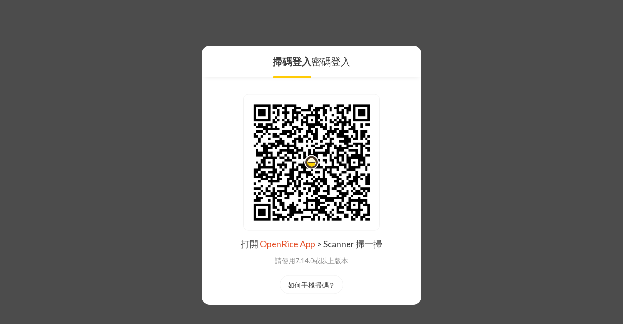

--- FILE ---
content_type: text/html; charset=utf-8
request_url: https://www.openrice.com/zh/login?src=travelweb&returnUrl=http%3A%2F%2Ftravel.openrice.com%2Ftraveller%2Fphotos.htm%3Fuserid%3D69311%26filtertype%3Drestaurant%26page%3D2%26position%3D9&isUserLogin=1
body_size: 104016
content:

    <!DOCTYPE html>
    <html data-vue-meta-server-rendered lang="zh-HK" country="HK" channel="" class="full-height" data-vue-meta="%7B%22lang%22:%7B%221%22:%22zh-HK%22%7D,%22country%22:%7B%221%22:%22HK%22%7D,%22channel%22:%7B%221%22:%22%22%7D,%22class%22:%7B%221%22:%22full-height%22%7D%7D">
      <head>
        <style>
          .mu-drawer {
            visibility: hidden;
          }
        </style>
        <title>OpenRice</title>
<meta data-vue-meta="1" name="viewport" content="width=device-width, initial-scale=1">
<meta data-vue-meta="1" data-vmid="og:type" property="og:type" content="website">
<meta data-vue-meta="1" property="og:site_name" content="OpenRice 香港開飯喇">
<meta data-vue-meta="1" property="fb:app_id" content="156354557765535">
<meta data-vue-meta="1" data-vmid="og:image:0" property="og:image" content="https://static8.orstatic.com/dist/images/or_logo_sns.1916aee2.png">
<link data-vue-meta="1" rel="shortcut icon" href="/public/favicon.ico">
<link data-vue-meta="1" rel="icon" href="/public/apple-touch-icon-iphone.png">
<link data-vue-meta="1" rel="icon" sizes="72x72" href="/public/apple-touch-icon-ipad.png">
<link data-vue-meta="1" rel="icon" sizes="114x114" href="/public/apple-touch-icon-iphone4.png">
<link data-vue-meta="1" rel="icon" sizes="144x144" href="/public/apple-touch-icon-ipad3.png">
<link data-vue-meta="1" rel="apple-touch-icon" href="/public/apple-touch-icon-iphone.png">
<link data-vue-meta="1" rel="apple-touch-icon" sizes="72x72" href="/public/apple-touch-icon-ipad.png">
<link data-vue-meta="1" rel="apple-touch-icon" sizes="114x114" href="/public/apple-touch-icon-iphone4.png">
<link data-vue-meta="1" rel="apple-touch-icon" sizes="144x144" href="/public/apple-touch-icon-ipad3.png">
<link data-vue-meta="1" rel="shortcut icon" sizes="48x48" href="/public/apple-touch-icon-iphone.png">
<link data-vue-meta="1" rel="apple-touch-startup-image" href="/public/logo-512.png">
<script data-vue-meta="1">window.resourceBaseUrl = "https://static8.orstatic.com/dist/"</script>
<script data-vue-meta="1" src="/dist/standalone.js?_v=20250212"></script>
<script data-vue-meta="1">
(function(w,d,s,l,i){w[l]=w[l]||[];w[l].push({'gtm.start':
new Date().getTime(),event:'gtm.js'});var f=d.getElementsByTagName(s)[0],
j=d.createElement(s),dl=l!='dataLayer'?'&l='+l:'';j.async=true;j.src=
'//www.googletagmanager.com/gtm.js?id='+i+dl;f.parentNode.insertBefore(j,f);
})(window,document,'script','dataLayer','GTM-K6M5TR');
    </script>
<script data-vue-meta="1" src="https://securepubads.g.doubleclick.net/tag/js/gpt.js" async></script>
<script data-vue-meta="1" src="/public/js/prebid9.49.1.js" async></script>
<script data-vue-meta="1">
window.googletag = window.googletag || { cmd: [] };
window.googletag.cmd = window.googletag.cmd || [];
googletag.cmd.push(function () {
googletag.pubads().collapseEmptyDivs();
});
</script>
<script data-vue-meta="1" type="application/ld+json">{"@context":"https://schema.org","@type":"WebSite","name":"OpenRice","url":"https://www.openrice.com","potentialAction":{"@type":"SearchAction","target":"https://www.openrice.com/zh/hongkong/restaurants?whatwhere={search_term_string}","query-input":"required name=search_term_string"}}</script>


        <meta charset="utf-8" />
        <meta name="mobile-web-app-capable" content="yes" />
        <meta name="apple-mobile-web-app-capable" content="yes" />
        <meta name="apple-mobile-web-app-status-bar-style" content="default" />

        <link
          rel="search"
          type="application/opensearchdescription+xml"
          title="OpenRice.com"
          href="/OpenRiceSearchProvider"
        />

        <meta name="theme-color" content="#fff" />
        <link rel="manifest" href="/public/manifest.json" />
        <link href="https://fonts.googleapis.com/css?family=Lato:400,700,900" rel="stylesheet" type="text/css" />
        <link href="https://fonts.googleapis.com/css?family=Open+Sans:300,400,600,700" rel="stylesheet" type="text/css" />
        <!-- <link href="https://fonts.googleapis.com/earlyaccess/notosanstc" rel="stylesheet" type="text/css">
        <link href="https://fonts.googleapis.com/earlyaccess/notosanssc" rel="stylesheet" type="text/css">
        <link href="https://fonts.googleapis.com/earlyaccess/notosansjp" rel="stylesheet" type="text/css"> -->

        <link rel="stylesheet" href="https://fonts.googleapis.com/icon?family=Material+Icons" />
      </head>
      <body class="" data-vue-meta="%7B%22class%22:%7B%221%22:%22%22%7D%7D">
        <noscript data-vue-meta="1" data-pbody="true"><iframe src="//www.googletagmanager.com/ns.html?id=GTM-K6M5TR" height="0" width="0" style="display:none;visibility:hidden"></iframe></noscript>

        <link rel="preload" href="https://static8.orstatic.com/dist/manifest.ee12fd08.js" as="script"><link rel="preload" href="https://static8.orstatic.com/dist/vendor.0da17b23.js" as="script"><link rel="preload" href="https://static8.orstatic.com/dist/main.4c6d5e5e.css" as="style"><link rel="preload" href="https://static8.orstatic.com/dist/main.416cac7a.js" as="script"><link rel="preload" href="https://static8.orstatic.com/dist/58025.d1a87d56.css" as="style"><link rel="preload" href="https://static8.orstatic.com/dist/58025.40c248e4.js" as="script"><link rel="preload" href="https://static8.orstatic.com/dist/58082.4341339c.css" as="style"><link rel="preload" href="https://static8.orstatic.com/dist/58082.7fd7ee7f.js" as="script"><link rel="preload" href="https://static8.orstatic.com/dist/60198.a05cdb56.css" as="style"><link rel="preload" href="https://static8.orstatic.com/dist/60198.aab4bfad.js" as="script"><link rel="preload" href="https://static8.orstatic.com/dist/13143.5a9e76d3.css" as="style"><link rel="preload" href="https://static8.orstatic.com/dist/13143.9cd40a47.js" as="script"><link rel="stylesheet" href="https://static8.orstatic.com/dist/main.4c6d5e5e.css"><link rel="stylesheet" href="https://static8.orstatic.com/dist/58025.d1a87d56.css"><link rel="stylesheet" href="https://static8.orstatic.com/dist/58082.4341339c.css"><link rel="stylesheet" href="https://static8.orstatic.com/dist/60198.a05cdb56.css"><link rel="stylesheet" href="https://static8.orstatic.com/dist/13143.5a9e76d3.css"><div id="app" data-server-rendered="true" class="openrice"><div id="layout" class="blank or desktop"><div class="auth-form-view-backdrop"><div class="auth-form-desktop auth-form-view-desktop"><div><!----><div><div class="login-form-switch-bar"><div class="highlight">
        掃碼登入
      </div><div>
        密碼登入
      </div></div><div class="login-form-qr-code"><div class="login-form-qr-code-content"><div class="qr-code-container"><figure class="qrcode"><canvas></canvas><div class="qrcode-image"></div></figure></div><div class="qrcode-tip"><div class="qrcode-tip-hint1">打開 <span style="color: #e54e26">OpenRice App</span> > Scanner 掃一掃</div><div class="qrcode-tip-hint2">請使用7.14.0或以上版本</div></div></div><div class="how-to-scan-container"><img src="https://static8.orstatic.com/dist/images/app-index-scanner-tc.fcb29b87.png" class="how-to-scan-image"><img src="https://static8.orstatic.com/dist/images/cursor-hand.9e383063.gif" class="cursor-hand"></div><div class="how-to-scan-btn">
    如何手機掃碼？
  </div></div><div class="visibility-hidden"><!----><!----><div class="auth-desc">登入OpenRice會員帳戶享用OpenRice及OpenJobs服務</div><form action="" class="login-form-fields"><div class="labeled-field login-form-fields-field"><input placeholder=" " value="" class="styleless-text-input"><div class="labeled-field-icons"></div><div class="labeled-field-label">電話號碼/電郵/會員名稱</div><!----><div class="labeled-field-line"></div></div><div class="labeled-field login-form-fields-field"><input type="password" placeholder=" " value="" class="styleless-text-input"><div class="labeled-field-icons"><!----><div class="auth-show-password-button auth-show-password-button-show"></div></div><div class="labeled-field-label">密碼</div><!----><div class="labeled-field-line"></div></div><button type="submit" class="auth-solid-button login-form-fields-button">登入</button></form><!----><!----><button type="button" class="login-form-forget-password-button">忘記密碼</button><div class="login-form-social login-form-social"><div class="login-form-social-title login-form-social-title-line">請登入你帳戶連結的第三方帳戶</div><div class="login-btns-hori"><button type="button" class="login-form-social-button"><div class="login-form-social-button-icon login-form-social-button-icon-facebook"></div></button><button type="button" class="login-form-social-button"><div class="login-form-social-button-icon login-form-social-button-icon-google"></div></button><button type="button" class="login-form-social-button"><div class="login-form-social-button-icon login-form-social-button-icon-line"></div></button></div><section class="dialog-box-wrapper" style="display:none;"><span id="node-dialog" class="dialog-box"><!----></span></section></div><div class="login-form-signup-row"><span>尚未登記成為會員？</span><span class="login-form-signup-row-button">立即登記</span></div><!----></div></div></div></div></div><!----></div><!----><div class="toasts middle toast-color-alpha_b_0.8"><div class="toast-container" style="display:none;"><div class="mu-snackbar or-toast toast-icon-error" style="z-index:20194238;"><div class="mu-snackbar-message">
      
    </div><!----></div></div><img src="[data-uri]" loading="lazy" style="display:none;"><img src="[data-uri]" loading="lazy" style="display:none;"></div><!----><!----><!----></div><script>window.__INITIAL_STATE__={"services":{"AuthFormMain":{"state":{},"services":{"authStack":{"state":{"_stack":[{"type":"login","params":{},"id":1}]}},"loginForm":{"state":{"username":"","password":"","showPassword":false,"isLoading":false,"oneClickLoginTimer":null,"showDownloadAppLayer":false}},"emailForgetPasswordForm":{"state":{"email":"","isLoading":false}},"phoneForgetPasswordForm":{"state":{"phone":"","_areaCodeId":-1,"isLoading":false}},"otpForm":{"state":{"code":"","isLoading":false,"allowResendAt":0}},"socialLoginForm":{"state":{"isLoading":false}},"socialSignupForm":{"state":{"username":"","email":"","genderId":2,"birthYearId":null,"newsSubscription":false,"promoSubscription":false,"allowSocialAvatar":true,"isLoading":false,"type":""}},"emailNotVerifiedForm":{"state":{"isLoading":false}},"emailSignupForm":{"state":{"isLoading":false,"email":"","username":"","password":"","name":"","genderId":null,"birthYearId":null,"birthMonthId":null,"newsSubscription":false,"promoSubscription":false,"showPassword":false}},"emailSignupSuccessForm":{"state":{"isLoading":false}},"phoneSignupForm":{"state":{"isLoading":false,"phone":"","_areaCodeId":-1}},"phoneSignupDuplicateForm":{"state":{"isLoading":false}},"phoneSignupConfirmForm":{"state":{"isLoading":false,"email":"","username":"","password":"","name":"","showPassword":false}},"resetPasswordForm":{"state":{"isLoading":false,"password":"","email":"","showPassword":false}},"phoneOwnerChangeForm":{"state":{"username":"","isLoading":false}},"phoneUpdateForm":{"state":{"isLoading":false,"phone":"","_areaCodeId":-1}},"trustedDeviceForm":{"state":{"isLoading":false,"identityType":"phone"}},"weakPasswordForm":{"state":{"isLoading":false}},"bizVerifyPhoneForm":{"state":{"isLoading":false}},"phoneMismatchForm":{"state":{"isLoading":false}},"changePasswordForm":{"state":{"isLoading":false,"password":"","newPassword":"","showPassword":false,"showNewPassword":false}},"userInfoSupplementForm":{"state":{"isLoading":false,"email":"","name":"","phone":"","_areaCodeId":-1,"canEditPhone":true,"canEditEmail":true}},"addEmailForm":{"state":{"email":"","isLoading":false}}}},"SearchFilterMetadata":{"state":{"data":{"categories":[{"itemId":0,"sortOrder":0,"itemType":0,"nameLangDict":{"en":"Cuisine","tc":"菜式","tc-tw":"菜式","sc":"菜式","th":"สัญชาติ","id":"Masakan","ja":"料理ジャンル"},"isHighlight":false,"items":[{"itemId":10001,"sortOrder":1,"nameLangDict":{"en":"Hong Kong Style","id":"Hong Kong Style","ja":"Hong Kong Style","sc":"港式","tc":"港式","tc-tw":"港式","th":"Hong Kong Style"},"searchKey":"categoryGroupId=10001","isHighlight":false,"items":[{"itemId":1004,"sortOrder":0,"groupId":10001,"nameLangDict":{"en":"Hong Kong Style","id":"Hong Kong Style","ja":"Hong Kong Style","sc":"港式","tc":"港式","tc-tw":"港式","th":"Hong Kong Style"},"searchKey":"cuisineId=1004","isHighlight":false,"items":[]}]},{"itemId":10002,"sortOrder":2,"nameLangDict":{"en":"Chinese","id":"Chinese","ja":"Chinese","sc":"中菜","tc":"中菜","tc-tw":"中菜","th":"Chinese"},"searchKey":"categoryGroupId=10002","isHighlight":false,"items":[{"itemId":10002,"sortOrder":2,"isGroup":true,"groupId":10002,"nameLangDict":{"en":"All of Chinese","tc":"全中菜","tc-tw":"全中菜","sc":"全中菜","th":"Chineseทั้งหมด","id":"Semua di Chinese","ja":"Chinese全体"},"searchKey":"categoryGroupId=10002","isHighlight":false,"items":[]},{"itemId":1001,"sortOrder":0,"groupId":10002,"nameLangDict":{"en":"Chiu Chow","id":"Chiu Chow","ja":"Chiu Chow","sc":"潮州菜","tc":"潮州菜","tc-tw":"潮州菜","th":"Chiu Chow"},"searchKey":"cuisineId=1001","isHighlight":false,"items":[]},{"itemId":1002,"sortOrder":0,"groupId":10002,"nameLangDict":{"en":"Guangdong","id":"Guangdong","ja":"Guangdong","sc":"粤菜 (广东)","tc":"粵菜 (廣東)","tc-tw":"粵菜 (廣東)","th":"Guangdong"},"searchKey":"cuisineId=1002","isHighlight":false,"items":[]},{"itemId":1003,"sortOrder":0,"groupId":10002,"nameLangDict":{"en":"Yunnan","id":"Yunnan","ja":"Yunnan","sc":"滇菜 (云南)","tc":"滇菜 (雲南)","tc-tw":"滇菜 (雲南)","th":"Yunnan"},"searchKey":"cuisineId=1003","isHighlight":false,"items":[]},{"itemId":1005,"sortOrder":0,"groupId":10002,"nameLangDict":{"en":"Hakka","id":"Hakka","ja":"Hakka","sc":"客家菜","tc":"客家菜","tc-tw":"客家菜","th":"Hakka"},"searchKey":"cuisineId=1005","isHighlight":false,"items":[]},{"itemId":1007,"sortOrder":0,"groupId":10002,"nameLangDict":{"en":"Jiang-Zhe","id":"Jiang-Zhe","ja":"Jiang-Zhe","sc":"江浙菜","tc":"江浙菜","tc-tw":"江浙菜","th":"Jiang-Zhe"},"searchKey":"cuisineId=1007","isHighlight":false,"items":[]},{"itemId":1008,"sortOrder":0,"groupId":10002,"nameLangDict":{"en":"Sichuan","id":"Sichuan","ja":"Sichuan","sc":"川菜 (四川)","tc":"川菜 (四川)","tc-tw":"川菜 (四川)","th":"Sichuan"},"searchKey":"cuisineId=1008","isHighlight":false,"items":[]},{"itemId":1009,"sortOrder":0,"groupId":10002,"nameLangDict":{"en":"Taiwan","id":"Taiwan","ja":"Taiwan","sc":"台湾菜","tc":"台灣菜","tc-tw":"台灣菜","th":"Taiwan"},"searchKey":"cuisineId=1009","isHighlight":false,"items":[]},{"itemId":1010,"sortOrder":0,"groupId":10002,"nameLangDict":{"en":"Beijing","id":"Beijing","ja":"Beijing","sc":"京菜 (官府菜)","tc":"京菜 (官府菜)","tc-tw":"京菜 (官府菜)","th":"Beijing"},"searchKey":"cuisineId=1010","isHighlight":false,"items":[]},{"itemId":1011,"sortOrder":0,"groupId":10002,"nameLangDict":{"en":"Shanghai","id":"Shanghai","ja":"Shanghai","sc":"沪菜 (上海)","tc":"滬菜 (上海)","tc-tw":"滬菜 (上海)","th":"Shanghai"},"searchKey":"cuisineId=1011","isHighlight":false,"items":[]},{"itemId":1012,"sortOrder":0,"groupId":10002,"nameLangDict":{"en":"Fujian","id":"Fujian","ja":"Fujian","sc":"闽菜 (福建)","tc":"閩菜 (福建)","tc-tw":"閩菜 (福建)","th":"Fujian"},"searchKey":"cuisineId=1012","isHighlight":false,"items":[]},{"itemId":1013,"sortOrder":0,"groupId":10002,"nameLangDict":{"en":"Hunan","id":"Hunan","ja":"Hunan","sc":"湘菜 (湖南)","tc":"湘菜 (湖南)","tc-tw":"湘菜 (湖南)","th":"Hunan"},"searchKey":"cuisineId=1013","isHighlight":false,"items":[]},{"itemId":1014,"sortOrder":0,"groupId":10002,"nameLangDict":{"en":"Mongolia","id":"Mongolia","ja":"Mongolia","sc":"蒙古菜","tc":"蒙古菜","tc-tw":"蒙古菜","th":"Mongolia"},"searchKey":"cuisineId=1014","isHighlight":false,"items":[]},{"itemId":1015,"sortOrder":0,"groupId":10002,"nameLangDict":{"en":"Xinjiang","id":"Xinjiang","ja":"Xinjiang","sc":"新疆菜","tc":"新疆菜","tc-tw":"新疆菜","th":"Xinjiang"},"searchKey":"cuisineId=1015","isHighlight":false,"items":[]},{"itemId":1016,"sortOrder":0,"groupId":10002,"nameLangDict":{"en":"Northeastern","id":"Northeastern","ja":"Northeastern","sc":"东北菜","tc":"東北菜","tc-tw":"東北菜","th":"Northeastern"},"searchKey":"cuisineId=1016","isHighlight":false,"items":[]},{"itemId":1017,"sortOrder":0,"groupId":10002,"nameLangDict":{"en":"Guizhou","id":"Guizhou","ja":"Guizhou","sc":"黔菜 (贵州)","tc":"黔菜 (貴州)","tc-tw":"黔菜 (貴州)","th":"Guizhou"},"searchKey":"cuisineId=1017","isHighlight":false,"items":[]},{"itemId":1018,"sortOrder":0,"groupId":10002,"nameLangDict":{"en":"Jingchuanhu","id":"Jingchuanhu","ja":"Jingchuanhu","sc":"京川沪","tc":"京川滬","tc-tw":"京川滬","th":"Jingchuanhu"},"searchKey":"cuisineId=1018","isHighlight":false,"items":[]},{"itemId":1021,"sortOrder":0,"groupId":10002,"nameLangDict":{"en":"Shandong","id":"Shandong","ja":"Shandong","sc":"鲁菜 (山东)","tc":"鲁菜 (山東)","tc-tw":"鲁菜 (山東)","th":"Shandong"},"searchKey":"cuisineId=1021","isHighlight":false,"items":[]},{"itemId":1024,"sortOrder":0,"groupId":10002,"nameLangDict":{"en":"Hubei","id":"Hubei","ja":"Hubei","sc":"鄂菜 (湖北)","tc":"鄂菜 (湖北)","tc-tw":"鄂菜 (湖北)","th":"Hubei"},"searchKey":"cuisineId=1024","isHighlight":false,"items":[]},{"itemId":1026,"sortOrder":0,"groupId":10002,"nameLangDict":{"en":"Guangxi","id":"Guangxi","ja":"Guangxi","sc":"桂菜 (广西)","tc":"桂菜 (廣西)","tc-tw":"桂菜 (廣西)","th":"Guangxi"},"searchKey":"cuisineId=1026","isHighlight":false,"items":[]},{"itemId":1027,"sortOrder":0,"groupId":10002,"nameLangDict":{"en":"Village Food","id":"Village Food","ja":"Village Food","sc":"农家菜","tc":"農家菜","tc-tw":"農家菜","th":"Village Food"},"searchKey":"cuisineId=1027","isHighlight":false,"items":[]},{"itemId":1030,"sortOrder":0,"groupId":10002,"nameLangDict":{"en":"Shanxi (Jin)","id":"Shanxi (Jin)","ja":"Shanxi (Jin)","sc":"晋菜 (山西)","tc":"晉菜 (山西)","tc-tw":"晉菜 (山西)","th":"Shanxi (Jin)"},"searchKey":"cuisineId=1030","isHighlight":false,"items":[]},{"itemId":1031,"sortOrder":0,"groupId":10002,"nameLangDict":{"en":"Shanxi (Shan)","id":"Shanxi (Shan)","ja":"Shanxi (Shan)","sc":"陕菜 (陕西)","tc":"陝菜 (陝西)","tc-tw":"陝菜 (陝西)","th":"Shanxi (Shan)"},"searchKey":"cuisineId=1031","isHighlight":false,"items":[]},{"itemId":1032,"sortOrder":0,"groupId":10002,"nameLangDict":{"en":"Huaiyang","id":"Huaiyang","ja":"Huaiyang","sc":"淮扬菜","tc":"淮揚菜","tc-tw":"淮揚菜","th":"Huaiyang"},"searchKey":"cuisineId=1032","isHighlight":false,"items":[]},{"itemId":1033,"sortOrder":0,"groupId":10002,"nameLangDict":{"en":"Shunde","id":"Shunde","ja":"Shunde","sc":"顺德菜","tc":"順德菜","tc-tw":"順德菜","th":"Shunde"},"searchKey":"cuisineId=1033","isHighlight":false,"items":[]}]},{"itemId":10003,"sortOrder":3,"nameLangDict":{"en":"Cantonese","id":"Cantonese","ja":"Cantonese","sc":"粤菜","tc":"粵菜","tc-tw":"粵菜","th":"Cantonese"},"searchKey":"categoryGroupId=10003","isHighlight":false,"items":[{"itemId":10003,"sortOrder":3,"isGroup":true,"groupId":10003,"nameLangDict":{"en":"All of Cantonese","tc":"全粵菜","tc-tw":"全粵菜","sc":"全粤菜","th":"Cantoneseทั้งหมด","id":"Semua di Cantonese","ja":"Cantonese全体"},"searchKey":"categoryGroupId=10003","isHighlight":false,"items":[]},{"itemId":1001,"sortOrder":0,"groupId":10003,"nameLangDict":{"en":"Chiu Chow","id":"Chiu Chow","ja":"Chiu Chow","sc":"潮州菜","tc":"潮州菜","tc-tw":"潮州菜","th":"Chiu Chow"},"searchKey":"cuisineId=1001","isHighlight":false,"items":[]},{"itemId":1002,"sortOrder":0,"groupId":10003,"nameLangDict":{"en":"Guangdong","id":"Guangdong","ja":"Guangdong","sc":"粤菜 (广东)","tc":"粵菜 (廣東)","tc-tw":"粵菜 (廣東)","th":"Guangdong"},"searchKey":"cuisineId=1002","isHighlight":false,"items":[]},{"itemId":1005,"sortOrder":0,"groupId":10003,"nameLangDict":{"en":"Hakka","id":"Hakka","ja":"Hakka","sc":"客家菜","tc":"客家菜","tc-tw":"客家菜","th":"Hakka"},"searchKey":"cuisineId=1005","isHighlight":false,"items":[]},{"itemId":1033,"sortOrder":0,"groupId":10003,"nameLangDict":{"en":"Shunde","id":"Shunde","ja":"Shunde","sc":"顺德菜","tc":"順德菜","tc-tw":"順德菜","th":"Shunde"},"searchKey":"cuisineId=1033","isHighlight":false,"items":[]}]},{"itemId":10004,"sortOrder":4,"nameLangDict":{"en":"Taiwanese","id":"Taiwanese","ja":"Taiwanese","sc":"台湾菜","tc":"台灣菜","tc-tw":"台灣菜","th":"Taiwanese"},"searchKey":"categoryGroupId=10004","isHighlight":false,"items":[{"itemId":1009,"sortOrder":0,"groupId":10004,"nameLangDict":{"en":"Taiwan","id":"Taiwan","ja":"Taiwan","sc":"台湾菜","tc":"台灣菜","tc-tw":"台灣菜","th":"Taiwan"},"searchKey":"cuisineId=1009","isHighlight":false,"items":[]}]},{"itemId":10005,"sortOrder":5,"nameLangDict":{"en":"Japanese","id":"Japanese","ja":"Japanese","sc":"日本菜","tc":"日本菜","tc-tw":"日本菜","th":"Japanese"},"searchKey":"categoryGroupId=10005","isHighlight":false,"items":[{"itemId":2009,"sortOrder":0,"groupId":10005,"nameLangDict":{"en":"Japanese","id":"Japanese","ja":"Japanese","sc":"日本菜","tc":"日本菜","tc-tw":"日本菜","th":"Japanese"},"searchKey":"cuisineId=2009","isHighlight":false,"items":[]}]},{"itemId":10006,"sortOrder":6,"nameLangDict":{"en":"Korean","id":"Korean","ja":"Korean","sc":"韩国菜","tc":"韓國菜","tc-tw":"韓國菜","th":"Korean"},"searchKey":"categoryGroupId=10006","isHighlight":false,"items":[{"itemId":2001,"sortOrder":0,"groupId":10006,"nameLangDict":{"en":"Korean","id":"Korean","ja":"Korean","sc":"韩国菜","tc":"韓國菜","tc-tw":"韓國菜","th":"Korean"},"searchKey":"cuisineId=2001","isHighlight":false,"items":[]}]},{"itemId":10007,"sortOrder":7,"nameLangDict":{"en":"Thai","id":"Thai","ja":"Thai","sc":"泰国菜","tc":"泰國菜","tc-tw":"泰國菜","th":"Thai"},"searchKey":"categoryGroupId=10007","isHighlight":false,"items":[{"itemId":2004,"sortOrder":0,"groupId":10007,"nameLangDict":{"en":"Thai","id":"Thai","ja":"Thai","sc":"泰国菜","tc":"泰國菜","tc-tw":"泰國菜","th":"Thai"},"searchKey":"cuisineId=2004","isHighlight":false,"items":[]}]},{"itemId":10008,"sortOrder":8,"nameLangDict":{"en":"Asian","id":"Asian","ja":"Asian","sc":"亚洲菜","tc":"亞洲菜","tc-tw":"亞洲菜","th":"Asian"},"searchKey":"categoryGroupId=10008","isHighlight":false,"items":[{"itemId":10008,"sortOrder":8,"isGroup":true,"groupId":10008,"nameLangDict":{"en":"All of Asian","tc":"全亞洲菜","tc-tw":"全亞洲菜","sc":"全亚洲菜","th":"Asianทั้งหมด","id":"Semua di Asian","ja":"Asian全体"},"searchKey":"categoryGroupId=10008","isHighlight":false,"items":[]},{"itemId":2001,"sortOrder":0,"groupId":10008,"nameLangDict":{"en":"Korean","id":"Korean","ja":"Korean","sc":"韩国菜","tc":"韓國菜","tc-tw":"韓國菜","th":"Korean"},"searchKey":"cuisineId=2001","isHighlight":false,"items":[]},{"itemId":2002,"sortOrder":0,"groupId":10008,"nameLangDict":{"en":"Vietnamese","id":"Vietnamese","ja":"Vietnamese","sc":"越南菜","tc":"越南菜","tc-tw":"越南菜","th":"Vietnamese"},"searchKey":"cuisineId=2002","isHighlight":false,"items":[]},{"itemId":2003,"sortOrder":0,"groupId":10008,"nameLangDict":{"en":"Philippines","id":"Philippines","ja":"Philippines","sc":"菲律宾菜","tc":"菲律賓菜","tc-tw":"菲律賓菜","th":"Philippines"},"searchKey":"cuisineId=2003","isHighlight":false,"items":[]},{"itemId":2004,"sortOrder":0,"groupId":10008,"nameLangDict":{"en":"Thai","id":"Thai","ja":"Thai","sc":"泰国菜","tc":"泰國菜","tc-tw":"泰國菜","th":"Thai"},"searchKey":"cuisineId=2004","isHighlight":false,"items":[]},{"itemId":2005,"sortOrder":0,"groupId":10008,"nameLangDict":{"en":"Singaporean","id":"Singaporean","ja":"Singaporean","sc":"新加坡菜","tc":"新加坡菜","tc-tw":"新加坡菜","th":"Singaporean"},"searchKey":"cuisineId=2005","isHighlight":false,"items":[]},{"itemId":2006,"sortOrder":0,"groupId":10008,"nameLangDict":{"en":"Indian","id":"Indian","ja":"Indian","sc":"印度菜","tc":"印度菜","tc-tw":"印度菜","th":"Indian"},"searchKey":"cuisineId=2006","isHighlight":false,"items":[]},{"itemId":2007,"sortOrder":0,"groupId":10008,"nameLangDict":{"en":"Indonesian","id":"Indonesian","ja":"Indonesian","sc":"印尼菜","tc":"印尼菜","tc-tw":"印尼菜","th":"Indonesian"},"searchKey":"cuisineId=2007","isHighlight":false,"items":[]},{"itemId":2008,"sortOrder":0,"groupId":10008,"nameLangDict":{"en":"Nepalese","id":"Nepalese","ja":"Nepalese","sc":"尼泊尔菜","tc":"尼泊爾菜","tc-tw":"尼泊爾菜","th":"Nepalese"},"searchKey":"cuisineId=2008","isHighlight":false,"items":[]},{"itemId":2009,"sortOrder":0,"groupId":10008,"nameLangDict":{"en":"Japanese","id":"Japanese","ja":"Japanese","sc":"日本菜","tc":"日本菜","tc-tw":"日本菜","th":"Japanese"},"searchKey":"cuisineId=2009","isHighlight":false,"items":[]},{"itemId":2010,"sortOrder":0,"groupId":10008,"nameLangDict":{"en":"Sri Lankan","id":"Sri Lankan","ja":"Sri Lankan","sc":"斯里兰卡菜","tc":"斯里蘭卡菜","tc-tw":"斯里蘭卡菜","th":"Sri Lankan"},"searchKey":"cuisineId=2010","isHighlight":false,"items":[]},{"itemId":2013,"sortOrder":0,"groupId":10008,"nameLangDict":{"en":"Burmese","id":"Burmese","ja":"Burmese","sc":"缅甸","tc":"緬甸菜","tc-tw":"緬甸菜","th":"Burmese"},"searchKey":"cuisineId=2013","isHighlight":false,"items":[]},{"itemId":2024,"sortOrder":0,"groupId":10008,"nameLangDict":{"en":"Malaysian","id":"Malaysian","ja":"Malaysian","sc":"马来西亚菜","tc":"馬來西亞菜","tc-tw":"馬來西亞菜","th":"Malaysian"},"searchKey":"cuisineId=2024","isHighlight":false,"items":[]}]},{"itemId":10009,"sortOrder":9,"nameLangDict":{"en":"Italian","id":"Italian","ja":"Italian","sc":"意大利菜","tc":"意大利菜","tc-tw":"意大利菜","th":"Italian"},"searchKey":"categoryGroupId=10009","isHighlight":false,"items":[{"itemId":3006,"sortOrder":0,"groupId":10009,"nameLangDict":{"en":"Italian","id":"Italian","ja":"Italian","sc":"意大利菜","tc":"意大利菜","tc-tw":"意大利菜","th":"Italian"},"searchKey":"cuisineId=3006","isHighlight":false,"items":[]}]},{"itemId":10010,"sortOrder":10,"nameLangDict":{"en":"French","id":"French","ja":"French","sc":"法国菜","tc":"法國菜","tc-tw":"法國菜","th":"French"},"searchKey":"categoryGroupId=10010","isHighlight":false,"items":[{"itemId":3010,"sortOrder":0,"groupId":10010,"nameLangDict":{"en":"French","id":"French","ja":"French","sc":"法国菜","tc":"法國菜","tc-tw":"法國菜","th":"French"},"searchKey":"cuisineId=3010","isHighlight":false,"items":[]}]},{"itemId":10011,"sortOrder":11,"nameLangDict":{"en":"Western","id":"Western","ja":"Western","sc":"西餐","tc":"西餐","tc-tw":"西餐","th":"Western"},"searchKey":"categoryGroupId=10011","isHighlight":false,"items":[{"itemId":10011,"sortOrder":11,"isGroup":true,"groupId":10011,"nameLangDict":{"en":"All of Western","tc":"全西餐","tc-tw":"全西餐","sc":"全西餐","th":"Westernทั้งหมด","id":"Semua di Western","ja":"Western全体"},"searchKey":"categoryGroupId=10011","isHighlight":false,"items":[]},{"itemId":2022,"sortOrder":0,"groupId":10011,"nameLangDict":{"en":"Australian","id":"Australian","ja":"Australian","sc":"澳洲菜","tc":"澳洲菜","tc-tw":"澳洲菜","th":"Australian"},"searchKey":"cuisineId=2022","isHighlight":false,"items":[]},{"itemId":3001,"sortOrder":0,"groupId":10011,"nameLangDict":{"en":"German","id":"German","ja":"German","sc":"德国菜","tc":"德國菜","tc-tw":"德國菜","th":"German"},"searchKey":"cuisineId=3001","isHighlight":false,"items":[]},{"itemId":3002,"sortOrder":0,"groupId":10011,"nameLangDict":{"en":"Portuguese","id":"Portuguese","ja":"Portuguese","sc":"葡国菜","tc":"葡國菜","tc-tw":"葡國菜","th":"Portuguese"},"searchKey":"cuisineId=3002","isHighlight":false,"items":[]},{"itemId":3004,"sortOrder":0,"groupId":10011,"nameLangDict":{"en":"Swiss","id":"Swiss","ja":"Swiss","sc":"瑞士菜","tc":"瑞士菜","tc-tw":"瑞士菜","th":"Swiss"},"searchKey":"cuisineId=3004","isHighlight":false,"items":[]},{"itemId":3005,"sortOrder":0,"groupId":10011,"nameLangDict":{"en":"Irish","id":"Irish","ja":"Irish","sc":"爱尔兰菜","tc":"愛爾蘭菜","tc-tw":"愛爾蘭菜","th":"Irish"},"searchKey":"cuisineId=3005","isHighlight":false,"items":[]},{"itemId":3006,"sortOrder":0,"groupId":10011,"nameLangDict":{"en":"Italian","id":"Italian","ja":"Italian","sc":"意大利菜","tc":"意大利菜","tc-tw":"意大利菜","th":"Italian"},"searchKey":"cuisineId=3006","isHighlight":false,"items":[]},{"itemId":3007,"sortOrder":0,"groupId":10011,"nameLangDict":{"en":"Austrian","id":"Austrian","ja":"Austrian","sc":"奥地利菜","tc":"奧地利菜","tc-tw":"奧地利菜","th":"Austrian"},"searchKey":"cuisineId=3007","isHighlight":false,"items":[]},{"itemId":3008,"sortOrder":0,"groupId":10011,"nameLangDict":{"en":"Dutch","id":"Dutch","ja":"Dutch","sc":"荷兰菜","tc":"荷蘭菜","tc-tw":"荷蘭菜","th":"Dutch"},"searchKey":"cuisineId=3008","isHighlight":false,"items":[]},{"itemId":3009,"sortOrder":0,"groupId":10011,"nameLangDict":{"en":"British","id":"British","ja":"British","sc":"英国菜","tc":"英國菜","tc-tw":"英國菜","th":"British"},"searchKey":"cuisineId=3009","isHighlight":false,"items":[]},{"itemId":3010,"sortOrder":0,"groupId":10011,"nameLangDict":{"en":"French","id":"French","ja":"French","sc":"法国菜","tc":"法國菜","tc-tw":"法國菜","th":"French"},"searchKey":"cuisineId=3010","isHighlight":false,"items":[]},{"itemId":3011,"sortOrder":0,"groupId":10011,"nameLangDict":{"en":"Spanish","id":"Spanish","ja":"Spanish","sc":"西班牙菜","tc":"西班牙菜","tc-tw":"西班牙菜","th":"Spanish"},"searchKey":"cuisineId=3011","isHighlight":false,"items":[]},{"itemId":3013,"sortOrder":0,"groupId":10011,"nameLangDict":{"en":"Belgian","id":"Belgian","ja":"Belgian","sc":"比利时菜","tc":"比利時菜","tc-tw":"比利時菜","th":"Belgian"},"searchKey":"cuisineId=3013","isHighlight":false,"items":[]},{"itemId":3021,"sortOrder":0,"groupId":10011,"nameLangDict":{"en":"Eastern Europe","id":"Eastern Europe","ja":"Eastern Europe","sc":"东欧菜","tc":"東歐菜","tc-tw":"東歐菜","th":"Eastern Europe"},"searchKey":"cuisineId=3021","isHighlight":false,"items":[]},{"itemId":4000,"sortOrder":0,"groupId":10011,"nameLangDict":{"en":"Western","id":"Western","ja":"Western","sc":"西式","tc":"西式","tc-tw":"西式","th":"Western"},"searchKey":"cuisineId=4000","isHighlight":false,"items":[]},{"itemId":4001,"sortOrder":0,"groupId":10011,"nameLangDict":{"en":"American","id":"American","ja":"American","sc":"美国菜","tc":"美國菜","tc-tw":"美國菜","th":"American"},"searchKey":"cuisineId=4001","isHighlight":false,"items":[]}]},{"itemId":10012,"sortOrder":12,"nameLangDict":{"en":"Middle Eastern \u002F Mediterranean","id":"Middle Eastern \u002F Mediterranean","ja":"Middle Eastern \u002F Mediterranean","sc":"中东\u002F 地中海菜","tc":"中東\u002F 地中海菜","tc-tw":"中東\u002F 地中海菜","th":"Middle Eastern \u002F Mediterranean"},"searchKey":"categoryGroupId=10012","isHighlight":false,"items":[{"itemId":10012,"sortOrder":12,"isGroup":true,"groupId":10012,"nameLangDict":{"en":"All of Middle Eastern \u002F Mediterranean","tc":"全中東\u002F 地中海菜","tc-tw":"全中東\u002F 地中海菜","sc":"全中东\u002F 地中海菜","th":"Middle Eastern \u002F Mediterraneanทั้งหมด","id":"Semua di Middle Eastern \u002F Mediterranean","ja":"Middle Eastern \u002F Mediterranean全体"},"searchKey":"categoryGroupId=10012","isHighlight":false,"items":[]},{"itemId":2021,"sortOrder":0,"groupId":10012,"nameLangDict":{"en":"Middle Eastern","id":"Middle Eastern","ja":"Middle Eastern","sc":"中东菜","tc":"中東菜","tc-tw":"中東菜","th":"Middle Eastern"},"searchKey":"cuisineId=2021","isHighlight":false,"items":[]},{"itemId":2023,"sortOrder":0,"groupId":10012,"nameLangDict":{"en":"Lebanon","id":"Lebanon","ja":"Lebanon","sc":"黎巴嫩菜","tc":"黎巴嫩菜","tc-tw":"黎巴嫩菜","th":"Lebanon"},"searchKey":"cuisineId=2023","isHighlight":false,"items":[]},{"itemId":3012,"sortOrder":0,"groupId":10012,"nameLangDict":{"en":"Mediterranean","id":"Mediterranean","ja":"Mediterranean","sc":"地中海菜","tc":"地中海菜","tc-tw":"地中海菜","th":"Mediterranean"},"searchKey":"cuisineId=3012","isHighlight":false,"items":[]},{"itemId":3022,"sortOrder":0,"groupId":10012,"nameLangDict":{"en":"Jewish","id":"Jewish","ja":"Jewish","sc":"犹太菜","tc":"猶太菜","tc-tw":"猶太菜","th":"Jewish"},"searchKey":"cuisineId=3022","isHighlight":false,"items":[]},{"itemId":3033,"sortOrder":0,"groupId":10012,"nameLangDict":{"en":"Turkish","id":"Turkish","ja":"Turkish","sc":"土耳其菜","tc":"土耳其菜","tc-tw":"土耳其菜","th":"Turkish"},"searchKey":"cuisineId=3033","isHighlight":false,"items":[]},{"itemId":3034,"sortOrder":0,"groupId":10012,"nameLangDict":{"en":"Greek","id":"Greek","ja":"Greek","sc":"希腊菜","tc":"希臘菜","tc-tw":"希臘菜","th":"Greek"},"searchKey":"cuisineId=3034","isHighlight":false,"items":[]},{"itemId":5001,"sortOrder":0,"groupId":10012,"nameLangDict":{"en":"African","id":"African","ja":"African","sc":"非洲菜","tc":"非洲菜","tc-tw":"非洲菜","th":"African"},"searchKey":"cuisineId=5001","isHighlight":false,"items":[]},{"itemId":5004,"sortOrder":0,"groupId":10012,"nameLangDict":{"en":"Egyptian","id":"Egyptian","ja":"Egyptian","sc":"埃及菜","tc":"埃及菜","tc-tw":"埃及菜","th":"Egyptian"},"searchKey":"cuisineId=5004","isHighlight":false,"items":[]},{"itemId":5005,"sortOrder":0,"groupId":10012,"nameLangDict":{"en":"Moroccan","id":"Moroccan","ja":"Moroccan","sc":"摩洛哥","tc":"摩洛哥","tc-tw":"摩洛哥","th":"Moroccan"},"searchKey":"cuisineId=5005","isHighlight":false,"items":[]}]},{"itemId":10013,"sortOrder":13,"nameLangDict":{"en":"Latin American","id":"Latin American","ja":"Latin American","sc":"中南美菜","tc":"中南美菜","tc-tw":"中南美菜","th":"Latin American"},"searchKey":"categoryGroupId=10013","isHighlight":false,"items":[{"itemId":10013,"sortOrder":13,"isGroup":true,"groupId":10013,"nameLangDict":{"en":"All of Latin American","tc":"全中南美菜","tc-tw":"全中南美菜","sc":"全中南美菜","th":"Latin Americanทั้งหมด","id":"Semua di Latin American","ja":"Latin American全体"},"searchKey":"categoryGroupId=10013","isHighlight":false,"items":[]},{"itemId":4002,"sortOrder":0,"groupId":10013,"nameLangDict":{"en":"Mexican","id":"Mexican","ja":"Mexican","sc":"墨西哥菜","tc":"墨西哥菜","tc-tw":"墨西哥菜","th":"Mexican"},"searchKey":"cuisineId=4002","isHighlight":false,"items":[]},{"itemId":4003,"sortOrder":0,"groupId":10013,"nameLangDict":{"en":"Cuba","id":"Cuba","ja":"Cuba","sc":"古巴菜","tc":"古巴菜","tc-tw":"古巴菜","th":"Cuba"},"searchKey":"cuisineId=4003","isHighlight":false,"items":[]},{"itemId":4004,"sortOrder":0,"groupId":10013,"nameLangDict":{"en":"Brazilian","id":"Brazilian","ja":"Brazilian","sc":"巴西菜","tc":"巴西菜","tc-tw":"巴西菜","th":"Brazilian"},"searchKey":"cuisineId=4004","isHighlight":false,"items":[]},{"itemId":4005,"sortOrder":0,"groupId":10013,"nameLangDict":{"en":"Argentinian","id":"Argentinian","ja":"Argentinian","sc":"阿根廷菜","tc":"阿根廷菜","tc-tw":"阿根廷菜","th":"Argentinian"},"searchKey":"cuisineId=4005","isHighlight":false,"items":[]},{"itemId":4006,"sortOrder":0,"groupId":10013,"nameLangDict":{"en":"Peruvian","id":"Peruvian","ja":"Peruvian","sc":"秘鲁菜","tc":"秘魯菜","tc-tw":"秘魯菜","th":"Peruvian"},"searchKey":"cuisineId=4006","isHighlight":false,"items":[]}]},{"itemId":10014,"sortOrder":14,"nameLangDict":{"en":"Multinational","id":"Multinational","ja":"Multinational","sc":"多国菜","tc":"多國菜","tc-tw":"多國菜","th":"Multinational"},"searchKey":"categoryGroupId=10014","isHighlight":false,"items":[{"itemId":6000,"sortOrder":0,"groupId":10014,"nameLangDict":{"en":"International","id":"International","ja":"International","sc":"多国菜","tc":"多國菜","tc-tw":"多國菜","th":"International"},"searchKey":"cuisineId=6000","isHighlight":false,"items":[]}]}]},{"itemId":0,"sortOrder":0,"itemType":1,"nameLangDict":{"en":"Dish \u002F Restaurant","tc":"食品\u002F 餐廳類型","tc-tw":"食品\u002F 餐廳類型","sc":"食品\u002F 餐厅类型","th":"ประเภทอาหาร\u002Fร้าน","id":"Makanan \u002F Jenis Restoran","ja":"料理 \u002F 店舗タイプ"},"isHighlight":false,"items":[{"itemId":20001,"sortOrder":1,"nameLangDict":{"en":"Buffet","id":"Buffet","ja":"Buffet","sc":"自助餐","tc":"自助餐","tc-tw":"自助餐","th":"Buffet"},"searchKey":"categoryGroupId=20001","isHighlight":false,"items":[{"itemId":20001,"sortOrder":1,"isGroup":true,"groupId":20001,"nameLangDict":{"en":"All of Buffet","tc":"全自助餐","tc-tw":"全自助餐","sc":"全自助餐","th":"Buffetทั้งหมด","id":"Semua di Buffet","ja":"Buffet全体"},"searchKey":"categoryGroupId=20001","isHighlight":false,"items":[]},{"itemId":1032,"sortOrder":0,"groupId":20001,"nameLangDict":{"en":"Buffet","id":"Buffet","ja":"Buffet","sc":"自助餐","tc":"自助餐","tc-tw":"自助餐","th":"Buffet"},"searchKey":"dishId=1032","isHighlight":false,"items":[]},{"itemId":1076,"sortOrder":0,"groupId":20001,"nameLangDict":{"en":"All-you-can-eat","id":"All-you-can-eat","ja":"All-you-can-eat","sc":"任食\u002F放题","tc":"任食\u002F放題","tc-tw":"任食\u002F放題","th":"All-you-can-eat"},"searchKey":"dishId=1076","isHighlight":false,"items":[]}]},{"itemId":20002,"sortOrder":2,"nameLangDict":{"en":"Chinese Food","id":"Chinese Food","ja":"Chinese Food","sc":"中式食品","tc":"中式食品","tc-tw":"中式食品","th":"Chinese Food"},"searchKey":"categoryGroupId=20002","isHighlight":false,"items":[{"itemId":20002,"sortOrder":2,"isGroup":true,"groupId":20002,"nameLangDict":{"en":"All of Chinese Food","tc":"全中式食品","tc-tw":"全中式食品","sc":"全中式食品","th":"Chinese Foodทั้งหมด","id":"Semua di Chinese Food","ja":"Chinese Food全体"},"searchKey":"categoryGroupId=20002","isHighlight":false,"items":[]},{"itemId":1001,"sortOrder":0,"groupId":20002,"nameLangDict":{"en":"Stir-Fry","id":"Stir-Fry","ja":"Stir-Fry","sc":"中菜馆","tc":"中菜館","tc-tw":"中菜館","th":"Stir-Fry"},"searchKey":"amenityId=1001","isHighlight":false,"items":[]},{"itemId":1005,"sortOrder":0,"groupId":20002,"nameLangDict":{"en":"Dim Sum Restaurant","id":"Dim Sum Restaurant","ja":"Dim Sum Restaurant","sc":"酒楼","tc":"酒樓","tc-tw":"酒樓","th":"Dim Sum Restaurant"},"searchKey":"amenityId=1005","isHighlight":false,"items":[]},{"itemId":1017,"sortOrder":0,"groupId":20002,"nameLangDict":{"en":"Soup","id":"Soup","ja":"Soup","sc":"汤品","tc":"湯品","tc-tw":"湯品","th":"Soup"},"searchKey":"dishId=1017","isHighlight":false,"items":[]},{"itemId":1018,"sortOrder":0,"groupId":20002,"nameLangDict":{"en":"Congee","id":"Congee","ja":"Congee","sc":"粥品","tc":"粥品","tc-tw":"粥品","th":"Congee"},"searchKey":"dishId=1018","isHighlight":false,"items":[]},{"itemId":1020,"sortOrder":0,"groupId":20002,"nameLangDict":{"en":"Chinese BBQ","id":"Chinese BBQ","ja":"Chinese BBQ","sc":"烧腊","tc":"燒臘","tc-tw":"燒臘","th":"Chinese BBQ"},"searchKey":"dishId=1020","isHighlight":false,"items":[]},{"itemId":1036,"sortOrder":0,"groupId":20002,"nameLangDict":{"en":"Dim Sum","id":"Dim Sum","ja":"Dim Sum","sc":"点心","tc":"點心","tc-tw":"點心","th":"Dim Sum"},"searchKey":"dishId=1036","isHighlight":false,"items":[]},{"itemId":1039,"sortOrder":0,"groupId":20002,"nameLangDict":{"en":"Wonton\u002FDumpling","id":"Wonton\u002FDumpling","ja":"Wonton\u002FDumpling","sc":"云吞\u002F饺子","tc":"雲吞\u002F餃子","tc-tw":"雲吞\u002F餃子","th":"Wonton\u002FDumpling"},"searchKey":"dishId=1039","isHighlight":false,"items":[]},{"itemId":1041,"sortOrder":0,"groupId":20002,"nameLangDict":{"en":"Chinese Buns","id":"Chinese Buns","ja":"Chinese Buns","sc":"中式包点","tc":"中式包點","tc-tw":"中式包點","th":"Chinese Buns"},"searchKey":"dishId=1041","isHighlight":false,"items":[]},{"itemId":1079,"sortOrder":0,"groupId":20002,"nameLangDict":{"en":"Chinese Cake","id":"Chinese Cake","ja":"Chinese Cake","sc":"唐饼","tc":"唐餅","tc-tw":"唐餅","th":"Chinese Cake"},"searchKey":"dishId=1079","isHighlight":false,"items":[]},{"itemId":1202,"sortOrder":0,"groupId":20002,"nameLangDict":{"en":"Sweet Soup","id":"Sweet Soup","ja":"Sweet Soup","sc":"中式糖水","tc":"中式糖水","tc-tw":"中式糖水","th":"Sweet Soup"},"searchKey":"dishId=1202","isHighlight":false,"items":[]}]},{"itemId":20003,"sortOrder":3,"nameLangDict":{"en":"Japanese Korean Food","id":"Japanese Korean Food","ja":"Japanese Korean Food","sc":"日韩食品","tc":"日韓食品","tc-tw":"日韓食品","th":"Japanese Korean Food"},"searchKey":"categoryGroupId=20003","isHighlight":false,"items":[{"itemId":20003,"sortOrder":3,"isGroup":true,"groupId":20003,"nameLangDict":{"en":"All of Japanese Korean Food","tc":"全日韓食品","tc-tw":"全日韓食品","sc":"全日韩食品","th":"Japanese Korean Foodทั้งหมด","id":"Semua di Japanese Korean Food","ja":"Japanese Korean Food全体"},"searchKey":"categoryGroupId=20003","isHighlight":false,"items":[]},{"itemId":1005,"sortOrder":0,"groupId":20003,"nameLangDict":{"en":"Ramen","id":"Ramen","ja":"Ramen","sc":"拉面","tc":"拉麵","tc-tw":"拉麵","th":"Ramen"},"searchKey":"dishId=1005","isHighlight":false,"items":[]},{"itemId":1021,"sortOrder":0,"groupId":20003,"nameLangDict":{"en":"Yoshoku","id":"Yoshoku","ja":"Yoshoku","sc":"日式西餐","tc":"日式西餐","tc-tw":"日式西餐","th":"Yoshoku"},"searchKey":"amenityId=1021","isHighlight":false,"items":[]},{"itemId":1024,"sortOrder":0,"groupId":20003,"nameLangDict":{"en":"Teppanyaki","id":"Teppanyaki","ja":"Teppanyaki","sc":"铁板烧","tc":"鐵板燒","tc-tw":"鐵板燒","th":"Teppanyaki"},"searchKey":"dishId=1024","isHighlight":false,"items":[]},{"itemId":1028,"sortOrder":0,"groupId":20003,"nameLangDict":{"en":"Robatayaki","id":"Robatayaki","ja":"Robatayaki","sc":"炉端烧","tc":"爐端燒","tc-tw":"爐端燒","th":"Robatayaki"},"searchKey":"dishId=1028","isHighlight":false,"items":[]},{"itemId":1033,"sortOrder":0,"groupId":20003,"nameLangDict":{"en":"Izakaya","id":"Izakaya","ja":"Izakaya","sc":"居酒屋","tc":"居酒屋","tc-tw":"居酒屋","th":"Izakaya"},"searchKey":"amenityId=1033","isHighlight":false,"items":[]},{"itemId":1034,"sortOrder":0,"groupId":20003,"nameLangDict":{"en":"Sushi\u002FSashimi","id":"Sushi\u002FSashimi","ja":"Sushi\u002FSashimi","sc":"寿司\u002F刺身","tc":"壽司\u002F刺身","tc-tw":"壽司\u002F刺身","th":"Sushi\u002FSashimi"},"searchKey":"dishId=1034","isHighlight":false,"items":[]},{"itemId":1037,"sortOrder":0,"groupId":20003,"nameLangDict":{"en":"Udon","id":"Udon","ja":"Udon","sc":"乌冬","tc":"烏冬","tc-tw":"烏冬","th":"Udon"},"searchKey":"dishId=1037","isHighlight":false,"items":[]},{"itemId":1076,"sortOrder":0,"groupId":20003,"nameLangDict":{"en":"All-you-can-eat","id":"All-you-can-eat","ja":"All-you-can-eat","sc":"任食\u002F放题","tc":"任食\u002F放題","tc-tw":"任食\u002F放題","th":"All-you-can-eat"},"searchKey":"dishId=1076","isHighlight":false,"items":[]},{"itemId":1085,"sortOrder":0,"groupId":20003,"nameLangDict":{"en":"Korean Fried Chicken","id":"Korean Fried Chicken","ja":"Korean Fried Chicken","sc":"韩式炸鸡","tc":"韓式炸雞","tc-tw":"韓式炸雞","th":"Korean Fried Chicken"},"searchKey":"dishId=1085","isHighlight":false,"items":[]},{"itemId":1086,"sortOrder":0,"groupId":20003,"nameLangDict":{"en":"Korean BBQ","id":"Korean BBQ","ja":"Korean BBQ","sc":"韩烧","tc":"韓燒","tc-tw":"韓燒","th":"Korean BBQ"},"searchKey":"dishId=1086","isHighlight":false,"items":[]},{"itemId":1201,"sortOrder":0,"groupId":20003,"nameLangDict":{"en":"Kaiseki","id":"Kaiseki","ja":"Kaiseki","sc":"怀石料理","tc":"懷石料理","tc-tw":"懷石料理","th":"Kaiseki"},"searchKey":"dishId=1201","isHighlight":false,"items":[]},{"itemId":1205,"sortOrder":0,"groupId":20003,"nameLangDict":{"en":"Omakase","id":"Omakase","ja":"Omakase","sc":"厨师发办","tc":"廚師發辦","tc-tw":"廚師發辦","th":"Omakase"},"searchKey":"dishId=1205","isHighlight":false,"items":[]}]},{"itemId":20004,"sortOrder":4,"nameLangDict":{"en":"Hot Pot","id":"Hot Pot","ja":"Hot Pot","sc":"火锅","tc":"火鍋","tc-tw":"火鍋","th":"Hot Pot"},"searchKey":"categoryGroupId=20004","isHighlight":false,"items":[{"itemId":20004,"sortOrder":4,"isGroup":true,"groupId":20004,"nameLangDict":{"en":"All of Hot Pot","tc":"全火鍋","tc-tw":"全火鍋","sc":"全火锅","th":"Hot Potทั้งหมด","id":"Semua di Hot Pot","ja":"Hot Pot全体"},"searchKey":"categoryGroupId=20004","isHighlight":false,"items":[]},{"itemId":1001,"sortOrder":0,"groupId":20004,"nameLangDict":{"en":"Hot Pot","id":"Hot Pot","ja":"Hot Pot","sc":"火锅","tc":"火鍋","tc-tw":"火鍋","th":"Hot Pot"},"searchKey":"dishId=1001","isHighlight":false,"items":[]},{"itemId":1074,"sortOrder":0,"groupId":20004,"nameLangDict":{"en":"Chicken Hot Pot","id":"Chicken Hot Pot","ja":"Chicken Hot Pot","sc":"鸡煲","tc":"雞煲","tc-tw":"雞煲","th":"Chicken Hot Pot"},"searchKey":"dishId=1074","isHighlight":false,"items":[]}]},{"itemId":20005,"sortOrder":5,"nameLangDict":{"en":"Dessert","id":"Dessert","ja":"Dessert","sc":"甜品\u002F糖水","tc":"甜品\u002F糖水","tc-tw":"甜品\u002F糖水","th":"Dessert"},"searchKey":"categoryGroupId=20005","isHighlight":false,"items":[{"itemId":20005,"sortOrder":5,"isGroup":true,"groupId":20005,"nameLangDict":{"en":"All of Dessert","tc":"全甜品\u002F糖水","tc-tw":"全甜品\u002F糖水","sc":"全甜品\u002F糖水","th":"Dessertทั้งหมด","id":"Semua di Dessert","ja":"Dessert全体"},"searchKey":"categoryGroupId=20005","isHighlight":false,"items":[]},{"itemId":1014,"sortOrder":0,"groupId":20005,"nameLangDict":{"en":"Dessert","id":"Dessert","ja":"Dessert","sc":"甜品\u002F糖水","tc":"甜品\u002F糖水","tc-tw":"甜品\u002F糖水","th":"Dessert"},"searchKey":"dishId=1014","isHighlight":false,"items":[]},{"itemId":1015,"sortOrder":0,"groupId":20005,"nameLangDict":{"en":"Ice Cream\u002Fyogurt","id":"Ice Cream\u002Fyogurt","ja":"Ice Cream\u002Fyogurt","sc":"雪糕\u002F乳酪","tc":"雪糕\u002F乳酪","tc-tw":"雪糕\u002F乳酪","th":"Ice Cream\u002Fyogurt"},"searchKey":"dishId=1015","isHighlight":false,"items":[]},{"itemId":1027,"sortOrder":0,"groupId":20005,"nameLangDict":{"en":"Chocolate\u002FCandy Shop","id":"Chocolate\u002FCandy Shop","ja":"Chocolate\u002FCandy Shop","sc":"朱古力\u002F糖果店","tc":"朱古力\u002F糖果店","tc-tw":"朱古力\u002F糖果店","th":"Chocolate\u002FCandy Shop"},"searchKey":"amenityId=1027","isHighlight":false,"items":[]},{"itemId":1094,"sortOrder":0,"groupId":20005,"nameLangDict":{"en":"Cake Shop","id":"Cake Shop","ja":"Cake Shop","sc":"蛋糕店","tc":"蛋糕店","tc-tw":"蛋糕店","th":"Cake Shop"},"searchKey":"amenityId=1094","isHighlight":false,"items":[]},{"itemId":1202,"sortOrder":0,"groupId":20005,"nameLangDict":{"en":"Sweet Soup","id":"Sweet Soup","ja":"Sweet Soup","sc":"中式糖水","tc":"中式糖水","tc-tw":"中式糖水","th":"Sweet Soup"},"searchKey":"dishId=1202","isHighlight":false,"items":[]},{"itemId":1203,"sortOrder":0,"groupId":20005,"nameLangDict":{"en":"Cake","id":"Cake","ja":"Cake","sc":"西式糕点","tc":"西式糕點","tc-tw":"西式糕點","th":"Cake"},"searchKey":"dishId=1203","isHighlight":false,"items":[]},{"itemId":20230,"sortOrder":0,"groupId":20005,"nameLangDict":{"en":"Sweets","id":"Sweets","ja":"Sweets","sc":"糖水铺","tc":"糖水舖","tc-tw":"糖水舖","th":"Sweets"},"searchKey":"amenityId=20230","isHighlight":false,"items":[]}]},{"itemId":20006,"sortOrder":6,"nameLangDict":{"en":"Hotel Restaurant","id":"Hotel Restaurant","ja":"Hotel Restaurant","sc":"酒店餐厅","tc":"酒店餐廳","tc-tw":"酒店餐廳","th":"Hotel Restaurant"},"searchKey":"categoryGroupId=20006","isHighlight":false,"items":[{"itemId":1011,"sortOrder":0,"groupId":20006,"nameLangDict":{"en":"Hotel Restaurant","id":"Hotel Restaurant","ja":"Hotel Restaurant","sc":"酒店餐厅","tc":"酒店餐廳","tc-tw":"酒店餐廳","th":"Hotel Restaurant"},"searchKey":"amenityId=1011","isHighlight":false,"items":[]}]},{"itemId":20007,"sortOrder":7,"nameLangDict":{"en":"Fine Dining","id":"Fine Dining","ja":"Fine Dining","sc":"Fine Dining","tc":"Fine Dining","tc-tw":"Fine Dining","th":"Fine Dining"},"searchKey":"categoryGroupId=20007","isHighlight":false,"items":[{"itemId":1200,"sortOrder":0,"groupId":20007,"nameLangDict":{"en":"Fine Dining","id":"Fine Dining","ja":"Fine Dining","sc":"Fine Dining","tc":"Fine Dining","tc-tw":"Fine Dining","th":"Fine Dining"},"searchKey":"dishId=1200","isHighlight":false,"items":[]}]},{"itemId":20008,"sortOrder":8,"nameLangDict":{"en":"Steak House","id":"Steak House","ja":"Steak House","sc":"扒房","tc":"扒房","tc-tw":"扒房","th":"Steak House"},"searchKey":"categoryGroupId=20008","isHighlight":false,"items":[{"itemId":1003,"sortOrder":0,"groupId":20008,"nameLangDict":{"en":"Steak House","id":"Steak House","ja":"Steak House","sc":"扒房","tc":"扒房","tc-tw":"扒房","th":"Steak House"},"searchKey":"amenityId=1003","isHighlight":false,"items":[]}]},{"itemId":20009,"sortOrder":9,"nameLangDict":{"en":"Hong Kong Style","id":"Hong Kong Style","ja":"Hong Kong Style","sc":"港式","tc":"港式","tc-tw":"港式","th":"Hong Kong Style"},"searchKey":"categoryGroupId=20009","isHighlight":false,"items":[{"itemId":20009,"sortOrder":9,"isGroup":true,"groupId":20009,"nameLangDict":{"en":"All of Hong Kong Style","tc":"全港式","tc-tw":"全港式","sc":"全港式","th":"Hong Kong Styleทั้งหมด","id":"Semua di Hong Kong Style","ja":"Hong Kong Style全体"},"searchKey":"categoryGroupId=20009","isHighlight":false,"items":[]},{"itemId":1001,"sortOrder":0,"groupId":20009,"nameLangDict":{"en":"Stir-Fry","id":"Stir-Fry","ja":"Stir-Fry","sc":"中菜馆","tc":"中菜館","tc-tw":"中菜館","th":"Stir-Fry"},"searchKey":"amenityId=1001","isHighlight":false,"items":[]},{"itemId":1004,"sortOrder":0,"groupId":20009,"nameLangDict":{"en":"Food Stall Noodles","id":"Food Stall Noodles","ja":"Food Stall Noodles","sc":"车仔面","tc":"車仔麵","tc-tw":"車仔麵","th":"Food Stall Noodles"},"searchKey":"dishId=1004","isHighlight":false,"items":[]},{"itemId":1005,"sortOrder":0,"groupId":20009,"nameLangDict":{"en":"Dim Sum Restaurant","id":"Dim Sum Restaurant","ja":"Dim Sum Restaurant","sc":"酒楼","tc":"酒樓","tc-tw":"酒樓","th":"Dim Sum Restaurant"},"searchKey":"amenityId=1005","isHighlight":false,"items":[]},{"itemId":1009,"sortOrder":0,"groupId":20009,"nameLangDict":{"en":"Tea Restaurant","id":"Tea Restaurant","ja":"Tea Restaurant","sc":"茶餐厅\u002F冰室","tc":"茶餐廳\u002F冰室","tc-tw":"茶餐廳\u002F冰室","th":"Tea Restaurant"},"searchKey":"amenityId=1009","isHighlight":false,"items":[]},{"itemId":1015,"sortOrder":0,"groupId":20009,"nameLangDict":{"en":"Snack Shop & Deli","id":"Snack Shop & Deli","ja":"Snack Shop & Deli","sc":"小食店","tc":"小食店","tc-tw":"小食店","th":"Snack Shop & Deli"},"searchKey":"amenityId=1015","isHighlight":false,"items":[]},{"itemId":1016,"sortOrder":0,"groupId":20009,"nameLangDict":{"en":"Dai Pai Dong","id":"Dai Pai Dong","ja":"Dai Pai Dong","sc":"大牌档","tc":"大牌檔","tc-tw":"大牌檔","th":"Dai Pai Dong"},"searchKey":"amenityId=1016","isHighlight":false,"items":[]},{"itemId":1034,"sortOrder":0,"groupId":20009,"nameLangDict":{"en":"Seafood Restaurant","id":"Seafood Restaurant","ja":"Seafood Restaurant","sc":"海鲜酒家","tc":"海鮮酒家","tc-tw":"海鮮酒家","th":"Seafood Restaurant"},"searchKey":"amenityId=1034","isHighlight":false,"items":[]},{"itemId":1080,"sortOrder":0,"groupId":20009,"nameLangDict":{"en":"Cooked Food Center","id":"Cooked Food Center","ja":"Cooked Food Center","sc":"熟食中心","tc":"熟食中心","tc-tw":"熟食中心","th":"Cooked Food Center"},"searchKey":"amenityId=1080","isHighlight":false,"items":[]}]},{"itemId":20010,"sortOrder":10,"nameLangDict":{"en":"Noodles","id":"Noodles","ja":"Noodles","sc":"面食","tc":"麵食","tc-tw":"麵食","th":"Noodles"},"searchKey":"categoryGroupId=20010","isHighlight":false,"items":[{"itemId":20010,"sortOrder":10,"isGroup":true,"groupId":20010,"nameLangDict":{"en":"All of Noodles","tc":"全麵食","tc-tw":"全麵食","sc":"全面食","th":"Noodlesทั้งหมด","id":"Semua di Noodles","ja":"Noodles全体"},"searchKey":"categoryGroupId=20010","isHighlight":false,"items":[]},{"itemId":1004,"sortOrder":0,"groupId":20010,"nameLangDict":{"en":"Food Stall Noodles","id":"Food Stall Noodles","ja":"Food Stall Noodles","sc":"车仔面","tc":"車仔麵","tc-tw":"車仔麵","th":"Food Stall Noodles"},"searchKey":"dishId=1004","isHighlight":false,"items":[]},{"itemId":1005,"sortOrder":0,"groupId":20010,"nameLangDict":{"en":"Ramen","id":"Ramen","ja":"Ramen","sc":"拉面","tc":"拉麵","tc-tw":"拉麵","th":"Ramen"},"searchKey":"dishId=1005","isHighlight":false,"items":[]},{"itemId":1010,"sortOrder":0,"groupId":20010,"nameLangDict":{"en":"Noodles\u002FRice Noodles","id":"Noodles\u002FRice Noodles","ja":"Noodles\u002FRice Noodles","sc":"粉面\u002F米线","tc":"粉麵\u002F米線","tc-tw":"粉麵\u002F米線","th":"Noodles\u002FRice Noodles"},"searchKey":"dishId=1010","isHighlight":false,"items":[]},{"itemId":1037,"sortOrder":0,"groupId":20010,"nameLangDict":{"en":"Udon","id":"Udon","ja":"Udon","sc":"乌冬","tc":"烏冬","tc-tw":"烏冬","th":"Udon"},"searchKey":"dishId=1037","isHighlight":false,"items":[]},{"itemId":1039,"sortOrder":0,"groupId":20010,"nameLangDict":{"en":"Wonton\u002FDumpling","id":"Wonton\u002FDumpling","ja":"Wonton\u002FDumpling","sc":"云吞\u002F饺子","tc":"雲吞\u002F餃子","tc-tw":"雲吞\u002F餃子","th":"Wonton\u002FDumpling"},"searchKey":"dishId=1039","isHighlight":false,"items":[]}]},{"itemId":20225,"sortOrder":11,"nameLangDict":{"en":"All Day Breakfast","id":"All Day Breakfast","ja":"All Day Breakfast","sc":"All Day Breakfast","tc":"All Day Breakfast","tc-tw":"All Day Breakfast","th":"All Day Breakfast"},"searchKey":"categoryGroupId=20225","isHighlight":false,"items":[{"itemId":1075,"sortOrder":0,"groupId":20225,"nameLangDict":{"en":"All Day Breakfast","id":"All Day Breakfast","ja":"All Day Breakfast","sc":"All Day Breakfast","tc":"All Day Breakfast","tc-tw":"All Day Breakfast","th":"All Day Breakfast"},"searchKey":"dishId=1075","isHighlight":false,"items":[]}]},{"itemId":20011,"sortOrder":11,"nameLangDict":{"en":"BBQ","id":"BBQ","ja":"BBQ","sc":"烧烤","tc":"燒烤","tc-tw":"燒烤","th":"BBQ"},"searchKey":"categoryGroupId=20011","isHighlight":false,"items":[{"itemId":20011,"sortOrder":11,"isGroup":true,"groupId":20011,"nameLangDict":{"en":"All of BBQ","tc":"全燒烤","tc-tw":"全燒烤","sc":"全烧烤","th":"BBQทั้งหมด","id":"Semua di BBQ","ja":"BBQ全体"},"searchKey":"categoryGroupId=20011","isHighlight":false,"items":[]},{"itemId":1019,"sortOrder":0,"groupId":20011,"nameLangDict":{"en":"BBQ","id":"BBQ","ja":"BBQ","sc":"烧烤","tc":"燒烤","tc-tw":"燒烤","th":"BBQ"},"searchKey":"dishId=1019","isHighlight":false,"items":[]},{"itemId":1025,"sortOrder":0,"groupId":20011,"nameLangDict":{"en":"Roast Meat","id":"Roast Meat","ja":"Roast Meat","sc":"烤肉","tc":"烤肉","tc-tw":"烤肉","th":"Roast Meat"},"searchKey":"dishId=1025","isHighlight":false,"items":[]},{"itemId":1028,"sortOrder":0,"groupId":20011,"nameLangDict":{"en":"Robatayaki","id":"Robatayaki","ja":"Robatayaki","sc":"炉端烧","tc":"爐端燒","tc-tw":"爐端燒","th":"Robatayaki"},"searchKey":"dishId=1028","isHighlight":false,"items":[]},{"itemId":1028,"sortOrder":0,"groupId":20011,"nameLangDict":{"en":"BBQ Ground","id":"BBQ Ground","ja":"BBQ Ground","sc":"烧烤场","tc":"燒烤場","tc-tw":"燒烤場","th":"BBQ Ground"},"searchKey":"amenityId=1028","isHighlight":false,"items":[]},{"itemId":1072,"sortOrder":0,"groupId":20011,"nameLangDict":{"en":"Skewer","id":"Skewer","ja":"Skewer","sc":"串烧","tc":"串燒","tc-tw":"串燒","th":"Skewer"},"searchKey":"dishId=1072","isHighlight":false,"items":[]},{"itemId":1086,"sortOrder":0,"groupId":20011,"nameLangDict":{"en":"Korean BBQ","id":"Korean BBQ","ja":"Korean BBQ","sc":"韩烧","tc":"韓燒","tc-tw":"韓燒","th":"Korean BBQ"},"searchKey":"dishId=1086","isHighlight":false,"items":[]}]},{"itemId":20012,"sortOrder":12,"nameLangDict":{"en":"Seafood","id":"Seafood","ja":"Seafood","sc":"海鲜","tc":"海鮮","tc-tw":"海鮮","th":"Seafood"},"searchKey":"categoryGroupId=20012","isHighlight":false,"items":[{"itemId":20012,"sortOrder":12,"isGroup":true,"groupId":20012,"nameLangDict":{"en":"All of Seafood","tc":"全海鮮","tc-tw":"全海鮮","sc":"全海鲜","th":"Seafoodทั้งหมด","id":"Semua di Seafood","ja":"Seafood全体"},"searchKey":"categoryGroupId=20012","isHighlight":false,"items":[]},{"itemId":1009,"sortOrder":0,"groupId":20012,"nameLangDict":{"en":"Seafood","id":"Seafood","ja":"Seafood","sc":"海鲜","tc":"海鮮","tc-tw":"海鮮","th":"Seafood"},"searchKey":"dishId=1009","isHighlight":false,"items":[]},{"itemId":1032,"sortOrder":0,"groupId":20012,"nameLangDict":{"en":"Oyster Bar","id":"Oyster Bar","ja":"Oyster Bar","sc":"蚝吧","tc":"蠔吧","tc-tw":"蠔吧","th":"Oyster Bar"},"searchKey":"amenityId=1032","isHighlight":false,"items":[]},{"itemId":1034,"sortOrder":0,"groupId":20012,"nameLangDict":{"en":"Seafood Restaurant","id":"Seafood Restaurant","ja":"Seafood Restaurant","sc":"海鲜酒家","tc":"海鮮酒家","tc-tw":"海鮮酒家","th":"Seafood Restaurant"},"searchKey":"amenityId=1034","isHighlight":false,"items":[]},{"itemId":1081,"sortOrder":0,"groupId":20012,"nameLangDict":{"en":"Crab Specialty","id":"Crab Specialty","ja":"Crab Specialty","sc":"蟹店","tc":"蟹店","tc-tw":"蟹店","th":"Crab Specialty"},"searchKey":"amenityId=1081","isHighlight":false,"items":[]},{"itemId":1204,"sortOrder":0,"groupId":20012,"nameLangDict":{"en":"Steam Hotpot","id":"Steam Hotpot","ja":"Steam Hotpot","sc":"蒸气火锅","tc":"蒸氣火鍋","tc-tw":"蒸氣火鍋","th":"Steam Hotpot"},"searchKey":"dishId=1204","isHighlight":false,"items":[]}]},{"itemId":20232,"sortOrder":13,"nameLangDict":{"en":"Salt & Sugar Reduction Restaurants","id":"Salt & Sugar Reduction Restaurants","ja":"Salt & Sugar Reduction Restaurants","sc":"少盐少糖食店","tc":"少鹽少糖食店","tc-tw":"少鹽少糖食店","th":"Salt & Sugar Reduction Restaurants"},"searchKey":"categoryGroupId=20232","isHighlight":false,"items":[{"itemId":1093,"sortOrder":0,"groupId":20232,"nameLangDict":{"en":"Salt & Sugar Reduction Restaurant","id":"Salt & Sugar Reduction Restaurant","ja":"Salt & Sugar Reduction Restaurant","sc":"少盐少糖食店","tc":"少鹽少糖食店","tc-tw":"少鹽少糖食店","th":"Salt & Sugar Reduction Restaurant"},"searchKey":"amenityId=1093","isHighlight":false,"items":[]}]},{"itemId":20013,"sortOrder":13,"nameLangDict":{"en":"Coffee\u002FBeverage","id":"Coffee\u002FBeverage","ja":"Coffee\u002FBeverage","sc":"咖啡\u002F饮品","tc":"咖啡\u002F飲品","tc-tw":"咖啡\u002F飲品","th":"Coffee\u002FBeverage"},"searchKey":"categoryGroupId=20013","isHighlight":false,"items":[{"itemId":20013,"sortOrder":13,"isGroup":true,"groupId":20013,"nameLangDict":{"en":"All of Coffee\u002FBeverage","tc":"全咖啡\u002F飲品","tc-tw":"全咖啡\u002F飲品","sc":"全咖啡\u002F饮品","th":"Coffee\u002FBeverageทั้งหมด","id":"Semua di Coffee\u002FBeverage","ja":"Coffee\u002FBeverage全体"},"searchKey":"categoryGroupId=20013","isHighlight":false,"items":[]},{"itemId":1006,"sortOrder":0,"groupId":20013,"nameLangDict":{"en":"Taiwanese Drink","id":"Taiwanese Drink","ja":"Taiwanese Drink","sc":"台式饮品","tc":"台式飲品","tc-tw":"台式飲品","th":"Taiwanese Drink"},"searchKey":"dishId=1006","isHighlight":false,"items":[]},{"itemId":1008,"sortOrder":0,"groupId":20013,"nameLangDict":{"en":"Coffee Shop","id":"Coffee Shop","ja":"Coffee Shop","sc":"咖啡店","tc":"咖啡店","tc-tw":"咖啡店","th":"Coffee Shop"},"searchKey":"amenityId=1008","isHighlight":false,"items":[]},{"itemId":1024,"sortOrder":0,"groupId":20013,"nameLangDict":{"en":"Upper-floor Cafe","id":"Upper-floor Cafe","ja":"Upper-floor Cafe","sc":"楼上cafe","tc":"樓上cafe","tc-tw":"樓上cafe","th":"Upper-floor Cafe"},"searchKey":"amenityId=1024","isHighlight":false,"items":[]},{"itemId":1029,"sortOrder":0,"groupId":20013,"nameLangDict":{"en":"Tea House","id":"Tea House","ja":"Tea House","sc":"茶馆","tc":"茶館","tc-tw":"茶館","th":"Tea House"},"searchKey":"amenityId=1029","isHighlight":false,"items":[]},{"itemId":1080,"sortOrder":0,"groupId":20013,"nameLangDict":{"en":"Juice","id":"Juice","ja":"Juice","sc":"果汁","tc":"果汁","tc-tw":"果汁","th":"Juice"},"searchKey":"dishId=1080","isHighlight":false,"items":[]}]},{"itemId":20014,"sortOrder":14,"nameLangDict":{"en":"Bread","id":"Bread","ja":"Bread","sc":"面包","tc":"麵包","tc-tw":"麵包","th":"Bread"},"searchKey":"categoryGroupId=20014","isHighlight":false,"items":[{"itemId":20014,"sortOrder":14,"isGroup":true,"groupId":20014,"nameLangDict":{"en":"All of Bread","tc":"全麵包","tc-tw":"全麵包","sc":"全面包","th":"Breadทั้งหมด","id":"Semua di Bread","ja":"Bread全体"},"searchKey":"categoryGroupId=20014","isHighlight":false,"items":[]},{"itemId":1003,"sortOrder":0,"groupId":20014,"nameLangDict":{"en":"Bakery","id":"Bakery","ja":"Bakery","sc":"面包店","tc":"麵包店","tc-tw":"麵包店","th":"Bakery"},"searchKey":"dishId=1003","isHighlight":false,"items":[]},{"itemId":1026,"sortOrder":0,"groupId":20014,"nameLangDict":{"en":"Sandwich","id":"Sandwich","ja":"Sandwich","sc":"三文治","tc":"三文治","tc-tw":"三文治","th":"Sandwich"},"searchKey":"dishId=1026","isHighlight":false,"items":[]},{"itemId":1035,"sortOrder":0,"groupId":20014,"nameLangDict":{"en":"Hamburger","id":"Hamburger","ja":"Hamburger","sc":"汉堡包","tc":"漢堡包","tc-tw":"漢堡包","th":"Hamburger"},"searchKey":"dishId=1035","isHighlight":false,"items":[]},{"itemId":1041,"sortOrder":0,"groupId":20014,"nameLangDict":{"en":"Chinese Buns","id":"Chinese Buns","ja":"Chinese Buns","sc":"中式包点","tc":"中式包點","tc-tw":"中式包點","th":"Chinese Buns"},"searchKey":"dishId=1041","isHighlight":false,"items":[]}]},{"itemId":20015,"sortOrder":15,"nameLangDict":{"en":"Pizza","id":"Pizza","ja":"Pizza","sc":"薄饼","tc":"薄餅","tc-tw":"薄餅","th":"Pizza"},"searchKey":"categoryGroupId=20015","isHighlight":false,"items":[{"itemId":1022,"sortOrder":0,"groupId":20015,"nameLangDict":{"en":"Pizza","id":"Pizza","ja":"Pizza","sc":"薄饼","tc":"薄餅","tc-tw":"薄餅","th":"Pizza"},"searchKey":"dishId=1022","isHighlight":false,"items":[]}]},{"itemId":20016,"sortOrder":16,"nameLangDict":{"en":"Private Kitchen","id":"Private Kitchen","ja":"Private Kitchen","sc":"私房菜","tc":"私房菜","tc-tw":"私房菜","th":"Private Kitchen"},"searchKey":"categoryGroupId=20016","isHighlight":false,"items":[{"itemId":1023,"sortOrder":0,"groupId":20016,"nameLangDict":{"en":"Private Kitchen","id":"Private Kitchen","ja":"Private Kitchen","sc":"私房菜","tc":"私房菜","tc-tw":"私房菜","th":"Private Kitchen"},"searchKey":"amenityId=1023","isHighlight":false,"items":[]}]},{"itemId":20017,"sortOrder":17,"nameLangDict":{"en":"Curry","id":"Curry","ja":"Curry","sc":"咖喱","tc":"咖喱","tc-tw":"咖喱","th":"Curry"},"searchKey":"categoryGroupId=20017","isHighlight":false,"items":[{"itemId":1033,"sortOrder":0,"groupId":20017,"nameLangDict":{"en":"Curry","id":"Curry","ja":"Curry","sc":"咖喱","tc":"咖喱","tc-tw":"咖喱","th":"Curry"},"searchKey":"dishId=1033","isHighlight":false,"items":[]}]},{"itemId":20018,"sortOrder":18,"nameLangDict":{"en":"Fast Food","id":"Fast Food","ja":"Fast Food","sc":"快餐","tc":"快餐","tc-tw":"快餐","th":"Fast Food"},"searchKey":"categoryGroupId=20018","isHighlight":false,"items":[{"itemId":20018,"sortOrder":18,"isGroup":true,"groupId":20018,"nameLangDict":{"en":"All of Fast Food","tc":"全快餐","tc-tw":"全快餐","sc":"全快餐","th":"Fast Foodทั้งหมด","id":"Semua di Fast Food","ja":"Fast Food全体"},"searchKey":"categoryGroupId=20018","isHighlight":false,"items":[]},{"itemId":1007,"sortOrder":0,"groupId":20018,"nameLangDict":{"en":"Fast Food","id":"Fast Food","ja":"Fast Food","sc":"快餐\u002F简餐","tc":"快餐店","tc-tw":"快餐店","th":"Fast Food"},"searchKey":"amenityId=1007","isHighlight":false,"items":[]},{"itemId":1026,"sortOrder":0,"groupId":20018,"nameLangDict":{"en":"Sandwich","id":"Sandwich","ja":"Sandwich","sc":"三文治","tc":"三文治","tc-tw":"三文治","th":"Sandwich"},"searchKey":"dishId=1026","isHighlight":false,"items":[]},{"itemId":1031,"sortOrder":0,"groupId":20018,"nameLangDict":{"en":"Food Court","id":"Food Court","ja":"Food Court","sc":"Food Court","tc":"Food Court","tc-tw":"Food Court","th":"Food Court"},"searchKey":"amenityId=1031","isHighlight":false,"items":[]},{"itemId":1035,"sortOrder":0,"groupId":20018,"nameLangDict":{"en":"Hamburger","id":"Hamburger","ja":"Hamburger","sc":"汉堡包","tc":"漢堡包","tc-tw":"漢堡包","th":"Hamburger"},"searchKey":"dishId=1035","isHighlight":false,"items":[]}]},{"itemId":20019,"sortOrder":19,"nameLangDict":{"en":"Healthy Food \u002F Vegetarian","id":"Healthy Food \u002F Vegetarian","ja":"Healthy Food \u002F Vegetarian","sc":"健康食品\u002F 素食","tc":"健康食品\u002F 素食","tc-tw":"健康食品\u002F 素食","th":"Healthy Food \u002F Vegetarian"},"searchKey":"categoryGroupId=20019","isHighlight":false,"items":[{"itemId":20019,"sortOrder":19,"isGroup":true,"groupId":20019,"nameLangDict":{"en":"All of Healthy Food \u002F Vegetarian","tc":"全健康食品\u002F 素食","tc-tw":"全健康食品\u002F 素食","sc":"全健康食品\u002F 素食","th":"Healthy Food \u002F Vegetarianทั้งหมด","id":"Semua di Healthy Food \u002F Vegetarian","ja":"Healthy Food \u002F Vegetarian全体"},"searchKey":"categoryGroupId=20019","isHighlight":false,"items":[]},{"itemId":1011,"sortOrder":0,"groupId":20019,"nameLangDict":{"en":"Vegetarian","id":"Vegetarian","ja":"Vegetarian","sc":"素食","tc":"素食","tc-tw":"素食","th":"Vegetarian"},"searchKey":"dishId=1011","isHighlight":false,"items":[]},{"itemId":1013,"sortOrder":0,"groupId":20019,"nameLangDict":{"en":"Herbal Tea","id":"Herbal Tea","ja":"Herbal Tea","sc":"凉茶\u002F龟苓膏","tc":"涼茶\u002F龜苓膏","tc-tw":"涼茶\u002F龜苓膏","th":"Herbal Tea"},"searchKey":"dishId=1013","isHighlight":false,"items":[]},{"itemId":1031,"sortOrder":0,"groupId":20019,"nameLangDict":{"en":"Herbal Cuisine","id":"Herbal Cuisine","ja":"Herbal Cuisine","sc":"药膳","tc":"藥膳","tc-tw":"藥膳","th":"Herbal Cuisine"},"searchKey":"dishId=1031","isHighlight":false,"items":[]},{"itemId":1073,"sortOrder":0,"groupId":20019,"nameLangDict":{"en":"Meatless Menu","id":"Meatless Menu","ja":"Meatless Menu","sc":"无肉餐单","tc":"無肉餐單","tc-tw":"無肉餐單","th":"Meatless Menu"},"searchKey":"dishId=1073","isHighlight":false,"items":[]},{"itemId":1080,"sortOrder":0,"groupId":20019,"nameLangDict":{"en":"Juice","id":"Juice","ja":"Juice","sc":"果汁","tc":"果汁","tc-tw":"果汁","th":"Juice"},"searchKey":"dishId=1080","isHighlight":false,"items":[]},{"itemId":1081,"sortOrder":0,"groupId":20019,"nameLangDict":{"en":"Salad","id":"Salad","ja":"Salad","sc":"沙律","tc":"沙律","tc-tw":"沙律","th":"Salad"},"searchKey":"dishId=1081","isHighlight":false,"items":[]},{"itemId":1083,"sortOrder":0,"groupId":20019,"nameLangDict":{"en":"Organic Food","id":"Organic Food","ja":"Organic Food","sc":"有机食品","tc":"有機食品","tc-tw":"有機食品","th":"Organic Food"},"searchKey":"dishId=1083","isHighlight":false,"items":[]}]},{"itemId":20020,"sortOrder":20,"nameLangDict":{"en":"Entertainment","id":"Entertainment","ja":"Entertainment","sc":"消遣娱乐","tc":"消遣娛樂","tc-tw":"消遣娛樂","th":"Entertainment"},"searchKey":"categoryGroupId=20020","isHighlight":false,"items":[{"itemId":20020,"sortOrder":20,"isGroup":true,"groupId":20020,"nameLangDict":{"en":"All of Entertainment","tc":"全消遣娛樂","tc-tw":"全消遣娛樂","sc":"全消遣娱乐","th":"Entertainmentทั้งหมด","id":"Semua di Entertainment","ja":"Entertainment全体"},"searchKey":"categoryGroupId=20020","isHighlight":false,"items":[]},{"itemId":1008,"sortOrder":0,"groupId":20020,"nameLangDict":{"en":"Wine","id":"Wine","ja":"Wine","sc":"酒","tc":"酒","tc-tw":"酒","th":"Wine"},"searchKey":"dishId=1008","isHighlight":false,"items":[]},{"itemId":1010,"sortOrder":0,"groupId":20020,"nameLangDict":{"en":"Bar","id":"Bar","ja":"Bar","sc":"酒吧","tc":"酒吧","tc-tw":"酒吧","th":"Bar"},"searchKey":"amenityId=1010","isHighlight":false,"items":[]},{"itemId":1012,"sortOrder":0,"groupId":20020,"nameLangDict":{"en":"Karaoke","id":"Karaoke","ja":"Karaoke","sc":"卡拉OK","tc":"卡拉OK","tc-tw":"卡拉OK","th":"Karaoke"},"searchKey":"amenityId=1012","isHighlight":false,"items":[]},{"itemId":1017,"sortOrder":0,"groupId":20020,"nameLangDict":{"en":"Cyber Cafe","id":"Cyber Cafe","ja":"Cyber Cafe","sc":"网吧","tc":"網吧","tc-tw":"網吧","th":"Cyber Cafe"},"searchKey":"amenityId=1017","isHighlight":false,"items":[]},{"itemId":1024,"sortOrder":0,"groupId":20020,"nameLangDict":{"en":"Upper-floor Cafe","id":"Upper-floor Cafe","ja":"Upper-floor Cafe","sc":"楼上cafe","tc":"樓上cafe","tc-tw":"樓上cafe","th":"Upper-floor Cafe"},"searchKey":"amenityId=1024","isHighlight":false,"items":[]},{"itemId":1028,"sortOrder":0,"groupId":20020,"nameLangDict":{"en":"BBQ Ground","id":"BBQ Ground","ja":"BBQ Ground","sc":"烧烤场","tc":"燒烤場","tc-tw":"燒烤場","th":"BBQ Ground"},"searchKey":"amenityId=1028","isHighlight":false,"items":[]},{"itemId":1030,"sortOrder":0,"groupId":20020,"nameLangDict":{"en":"Club House","id":"Club House","ja":"Club House","sc":"会所","tc":"會所","tc-tw":"會所","th":"Club House"},"searchKey":"amenityId=1030","isHighlight":false,"items":[]}]},{"itemId":20021,"sortOrder":21,"nameLangDict":{"en":"Seasonal\u002FTraditional Food","id":"Seasonal\u002FTraditional Food","ja":"Seasonal\u002FTraditional Food","sc":"季节\u002F传统食品","tc":"季節\u002F傳統食品","tc-tw":"季節\u002F傳統食品","th":"Seasonal\u002FTraditional Food"},"searchKey":"categoryGroupId=20021","isHighlight":false,"items":[{"itemId":20021,"sortOrder":21,"isGroup":true,"groupId":20021,"nameLangDict":{"en":"All of Seasonal\u002FTraditional Food","tc":"全季節\u002F傳統食品","tc-tw":"全季節\u002F傳統食品","sc":"全季节\u002F传统食品","th":"Seasonal\u002FTraditional Foodทั้งหมด","id":"Semua di Seasonal\u002FTraditional Food","ja":"Seasonal\u002FTraditional Food全体"},"searchKey":"categoryGroupId=20021","isHighlight":false,"items":[]},{"itemId":1013,"sortOrder":0,"groupId":20021,"nameLangDict":{"en":"Herbal Tea","id":"Herbal Tea","ja":"Herbal Tea","sc":"凉茶\u002F龟苓膏","tc":"涼茶\u002F龜苓膏","tc-tw":"涼茶\u002F龜苓膏","th":"Herbal Tea"},"searchKey":"dishId=1013","isHighlight":false,"items":[]},{"itemId":1016,"sortOrder":0,"groupId":20021,"nameLangDict":{"en":"Fine Dried Seafood","id":"Fine Dried Seafood","ja":"Fine Dried Seafood","sc":"山珍海味","tc":"山珍海味","tc-tw":"山珍海味","th":"Fine Dried Seafood"},"searchKey":"dishId=1016","isHighlight":false,"items":[]},{"itemId":1030,"sortOrder":0,"groupId":20021,"nameLangDict":{"en":"Shanghai Hairy Crab","id":"Shanghai Hairy Crab","ja":"Shanghai Hairy Crab","sc":"大闸蟹","tc":"大閘蟹","tc-tw":"大閘蟹","th":"Shanghai Hairy Crab"},"searchKey":"dishId=1030","isHighlight":false,"items":[]},{"itemId":1032,"sortOrder":0,"groupId":20021,"nameLangDict":{"en":"Oyster Bar","id":"Oyster Bar","ja":"Oyster Bar","sc":"蚝吧","tc":"蠔吧","tc-tw":"蠔吧","th":"Oyster Bar"},"searchKey":"amenityId=1032","isHighlight":false,"items":[]},{"itemId":1079,"sortOrder":0,"groupId":20021,"nameLangDict":{"en":"Chinese Cake","id":"Chinese Cake","ja":"Chinese Cake","sc":"唐饼","tc":"唐餅","tc-tw":"唐餅","th":"Chinese Cake"},"searchKey":"dishId=1079","isHighlight":false,"items":[]},{"itemId":1082,"sortOrder":0,"groupId":20021,"nameLangDict":{"en":"Big Bowl Feast","id":"Big Bowl Feast","ja":"Big Bowl Feast","sc":"盆菜","tc":"盆菜","tc-tw":"盆菜","th":"Big Bowl Feast"},"searchKey":"dishId=1082","isHighlight":false,"items":[]},{"itemId":1084,"sortOrder":0,"groupId":20021,"nameLangDict":{"en":"Snake Soup","id":"Snake Soup","ja":"Snake Soup","sc":"蛇羹 ","tc":"蛇羹","tc-tw":"蛇羹","th":"Snake Soup"},"searchKey":"dishId=1084","isHighlight":false,"items":[]},{"itemId":1206,"sortOrder":0,"groupId":20021,"nameLangDict":{"en":"Chinese New Year Products","id":"Chinese New Year Products","ja":"Chinese New Year Products","sc":"贺年食品","tc":"賀年食品","tc-tw":"賀年食品","th":"Chinese New Year Products"},"searchKey":"dishId=1206","isHighlight":false,"items":[]}]},{"itemId":20022,"sortOrder":22,"nameLangDict":{"en":"Certified Halal Food","id":"Certified Halal Food","ja":"Certified Halal Food","sc":"清真食品","tc":"清真食品","tc-tw":"清真食品","th":"Certified Halal Food"},"searchKey":"categoryGroupId=20022","isHighlight":false,"items":[{"itemId":1071,"sortOrder":0,"groupId":20022,"nameLangDict":{"en":"Certified Halal Food","id":"Certified Halal Food","ja":"Certified Halal Food","sc":"清真认证食品","tc":"清真認證食品","tc-tw":"清真認證食品","th":"Certified Halal Food"},"searchKey":"dishId=1071","isHighlight":false,"items":[]}]},{"itemId":20227,"sortOrder":23,"nameLangDict":{"en":"Food Truck","id":"Food Truck","ja":"Food Truck","sc":"美食车","tc":"美食車","tc-tw":"美食車","th":"Food Truck"},"searchKey":"categoryGroupId=20227","isHighlight":false,"items":[{"itemId":1084,"sortOrder":0,"groupId":20227,"nameLangDict":{"en":"Food Truck","id":"Food Truck","ja":"Food Truck","sc":"美食车","tc":"美食車","tc-tw":"美食車","th":"Food Truck"},"searchKey":"amenityId=1084","isHighlight":false,"items":[]}]},{"itemId":20228,"sortOrder":24,"nameLangDict":{"en":"Online Shop\u002F Food Distributor","id":"Online Shop\u002F Food Distributor","ja":"Online Shop\u002F Food Distributor","sc":"网店\u002F食品分销","tc":"網店\u002F食品分銷","tc-tw":"網店\u002F食品分銷","th":"Online Shop\u002F Food Distributor"},"searchKey":"categoryGroupId=20228","isHighlight":false,"items":[{"itemId":20228,"sortOrder":0,"groupId":20228,"nameLangDict":{"en":"Online Shop\u002F Food Distributor","id":"Online Shop\u002F Food Distributor","ja":"Online Shop\u002F Food Distributor","sc":"网店\u002F食品分销 ","tc":"網店\u002F食品分銷 ","tc-tw":"網店\u002F食品分銷 ","th":"Online Shop\u002F Food Distributor"},"searchKey":"amenityId=20228","isHighlight":false,"items":[]}]},{"itemId":20229,"sortOrder":25,"nameLangDict":{"en":"Family Friendly","id":"Family Friendly","ja":"Family Friendly","sc":"亲子餐厅","tc":"親子餐廳","tc-tw":"親子餐廳","th":"Family Friendly"},"searchKey":"categoryGroupId=20229","isHighlight":false,"items":[{"itemId":1091,"sortOrder":0,"groupId":20229,"nameLangDict":{"en":"Family Friendly","id":"Family Friendly","ja":"Family Friendly","sc":"亲子餐厅","tc":"親子餐廳","tc-tw":"親子餐廳","th":"Family Friendly"},"searchKey":"amenityId=1091","isHighlight":false,"items":[]}]},{"itemId":20230,"sortOrder":26,"nameLangDict":{"en":"Vending Machine","id":"Vending Machine","ja":"Vending Machine","sc":"贩卖机","tc":"販賣機","tc-tw":"販賣機","th":"Vending Machine"},"searchKey":"categoryGroupId=20230","isHighlight":false,"items":[{"itemId":1092,"sortOrder":0,"groupId":20230,"nameLangDict":{"en":"Vending Machine","id":"Vending Machine","ja":"Vending Machine","sc":"贩卖机","tc":"販賣機","tc-tw":"販賣機","th":"Vending Machine"},"searchKey":"amenityId=1092","isHighlight":false,"items":[]}]},{"itemId":20231,"sortOrder":27,"nameLangDict":{"en":"Theme Restaurant","id":"Theme Restaurant","ja":"Theme Restaurant","sc":"主题餐厅","tc":"主題餐廳","tc-tw":"主題餐廳","th":"Theme Restaurant"},"searchKey":"categoryGroupId=20231","isHighlight":false,"items":[{"itemId":20231,"sortOrder":27,"isGroup":true,"groupId":20231,"nameLangDict":{"en":"All of Theme Restaurant","tc":"全主題餐廳","tc-tw":"全主題餐廳","sc":"全主题餐厅","th":"Theme Restaurantทั้งหมด","id":"Semua di Theme Restaurant","ja":"Theme Restaurant全体"},"searchKey":"categoryGroupId=20231","isHighlight":false,"items":[]},{"itemId":20229,"sortOrder":0,"groupId":20231,"nameLangDict":{"en":"Theme Restaurant","id":"Theme Restaurant","ja":"Theme Restaurant","sc":"主题餐厅","tc":"主題餐廳","tc-tw":"主題餐廳","th":"Theme Restaurant"},"searchKey":"amenityId=20229","isHighlight":false,"items":[]},{"itemId":20231,"sortOrder":0,"groupId":20231,"nameLangDict":{"en":"Celebrity Shop","id":"Celebrity Shop","ja":"Celebrity Shop","sc":"名人店","tc":"名人店","tc-tw":"名人店","th":"Celebrity Shop"},"searchKey":"amenityId=20231","isHighlight":false,"items":[]}]},{"itemId":20237,"sortOrder":28,"nameLangDict":{"en":"Brunch","id":"Brunch","ja":"Brunch","sc":"早午餐","tc":"早午餐","tc-tw":"早午餐","th":"Brunch"},"searchKey":"categoryGroupId=20237","isHighlight":false,"items":[{"itemId":1302,"sortOrder":0,"groupId":20237,"nameLangDict":{"en":"Brunch","id":"Brunch","ja":"Brunch","sc":"早午餐","tc":"早午餐","tc-tw":"早午餐","th":"Brunch"},"searchKey":"dishId=1302","isHighlight":false,"items":[]}]},{"itemId":20233,"sortOrder":28,"nameLangDict":{"en":"Pet Friendly","id":"Pet Friendly","ja":"Pet Friendly","sc":"动物友善餐厅","tc":"動物友善餐廳","tc-tw":"動物友善餐廳","th":"Pet Friendly"},"searchKey":"categoryGroupId=20233","isHighlight":false,"items":[{"itemId":20232,"sortOrder":0,"groupId":20233,"nameLangDict":{"en":"Pet Friendly","id":"Pet Friendly","ja":"Pet Friendly","sc":"动物友善餐厅","tc":"動物友善餐廳","tc-tw":"動物友善餐廳","th":"Pet Friendly"},"searchKey":"amenityId=20232","isHighlight":false,"items":[]}]},{"itemId":20238,"sortOrder":29,"nameLangDict":{"en":"Takeout Restaurant","id":"Takeout Restaurant","ja":"Takeout Restaurant","sc":"外卖店","tc":"外賣店","tc-tw":"外賣店","th":"Takeout Restaurant"},"searchKey":"categoryGroupId=20238","isHighlight":false,"items":[{"itemId":20238,"sortOrder":29,"isGroup":true,"groupId":20238,"nameLangDict":{"en":"All of Takeout Restaurant","tc":"全外賣店","tc-tw":"全外賣店","sc":"全外卖店","th":"Takeout Restaurantทั้งหมด","id":"Semua di Takeout Restaurant","ja":"Takeout Restaurant全体"},"searchKey":"categoryGroupId=20238","isHighlight":false,"items":[]},{"itemId":1002,"sortOrder":0,"groupId":20238,"nameLangDict":{"en":"Takeaway","id":"Takeaway","ja":"Takeaway","sc":"外卖店","tc":"外賣店","tc-tw":"外賣店","th":"Takeaway"},"searchKey":"amenityId=1002","isHighlight":false,"items":[]},{"itemId":1095,"sortOrder":0,"groupId":20238,"nameLangDict":{"en":"2 dishes Rice","id":"2 dishes Rice","ja":"2 dishes Rice","sc":"两菜饭","tc":"兩餸飯","tc-tw":"兩餸飯","th":"2 dishes Rice"},"searchKey":"amenityId=1095","isHighlight":false,"items":[]}]},{"itemId":20234,"sortOrder":29,"nameLangDict":{"en":"Nostalgic","id":"Nostalgic","ja":"Nostalgic","sc":"怀旧老店","tc":"懷舊老店","tc-tw":"懷舊老店","th":"Nostalgic"},"searchKey":"categoryGroupId=20234","isHighlight":false,"items":[{"itemId":20233,"sortOrder":0,"groupId":20234,"nameLangDict":{"en":"Nostalgic","id":"Nostalgic","ja":"Nostalgic","sc":"怀旧老店","tc":"懷舊老店","tc-tw":"懷舊老店","th":"Nostalgic"},"searchKey":"amenityId=20233","isHighlight":false,"items":[]}]},{"itemId":20236,"sortOrder":31,"nameLangDict":{"en":"No Shark Fin","id":"No Shark Fin","ja":"No Shark Fin","sc":"无翅餐厅","tc":"無翅餐廳","tc-tw":"無翅餐廳","th":"No Shark Fin"},"searchKey":"categoryGroupId=20236","isHighlight":false,"items":[{"itemId":20236,"sortOrder":0,"groupId":20236,"nameLangDict":{"en":"No Shark Fin","id":"No Shark Fin","ja":"No Shark Fin","sc":"无翅餐厅","tc":"無翅餐廳","tc-tw":"無翅餐廳","th":"No Shark Fin"},"searchKey":"amenityId=20236","isHighlight":false,"items":[]}]}]}],"locations":[{"itemId":0,"sortOrder":0,"itemType":2,"nameLangDict":{"en":"District","tc":"地區","tc-tw":"縣市","sc":"地区","th":"เขต","id":"Distrik","ja":"エリア"},"isHighlight":false,"items":[{"itemId":1999,"sortOrder":1,"nameLangDict":{"en":"Hong Kong Island","id":"Hong Kong Island","ja":"Hong Kong Island","sc":"香港岛","tc":"香港島","tc-tw":"香港島","th":"Hong Kong Island"},"searchKey":"districtId=1999","isHighlight":false,"items":[{"itemId":1999,"sortOrder":1,"isGroup":true,"groupId":1999,"nameLangDict":{"en":"All of Hong Kong Island","tc":"全香港島","tc-tw":"全香港島","sc":"全香港岛","th":"Hong Kong Islandทั้งหมด","id":"Semua di Hong Kong Island","ja":"Hong Kong Island全体"},"searchKey":"districtId=1999","isHighlight":false,"items":[]},{"itemId":1008,"sortOrder":2,"groupId":1999,"nameLangDict":{"en":"Western District","id":"Western District","ja":"Western District","sc":"西环","tc":"西環","tc-tw":"西環","th":"Western District"},"searchKey":"districtId=1008","isHighlight":false,"items":[]},{"itemId":1001,"sortOrder":10,"groupId":1999,"nameLangDict":{"en":"Sheung Wan","id":"Sheung Wan","ja":"Sheung Wan","sc":"上环","tc":"上環","tc-tw":"上環","th":"Sheung Wan"},"searchKey":"districtId=1001","isHighlight":false,"items":[]},{"itemId":1003,"sortOrder":15,"groupId":1999,"nameLangDict":{"en":"Central","id":"Central","ja":"Central","sc":"中环","tc":"中環","tc-tw":"中環","th":"Central"},"searchKey":"districtId=1003","isHighlight":true,"items":[]},{"itemId":-9006,"sortOrder":16,"groupId":1999,"nameLangDict":{"en":"Soho","id":"Soho","ja":"Soho","sc":"苏豪","tc":"蘇豪","tc-tw":"蘇豪","th":"Soho"},"searchKey":"districtId=-9006","isHighlight":true,"items":[]},{"itemId":-9007,"sortOrder":17,"groupId":1999,"nameLangDict":{"en":"Lan Kwai Fong","id":"Lan Kwai Fong","ja":"Lan Kwai Fong","sc":"兰桂坊","tc":"蘭桂坊","tc-tw":"蘭桂坊","th":"Lan Kwai Fong"},"searchKey":"districtId=-9007","isHighlight":true,"items":[]},{"itemId":1011,"sortOrder":20,"groupId":1999,"nameLangDict":{"en":"Admiralty","id":"Admiralty","ja":"Admiralty","sc":"金钟","tc":"金鐘","tc-tw":"金鐘","th":"Admiralty"},"searchKey":"districtId=1011","isHighlight":false,"items":[]},{"itemId":1022,"sortOrder":25,"groupId":1999,"nameLangDict":{"en":"Wan Chai","id":"Wan Chai","ja":"Wan Chai","sc":"湾仔","tc":"灣仔","tc-tw":"灣仔","th":"Wan Chai"},"searchKey":"districtId=1022","isHighlight":true,"items":[]},{"itemId":1019,"sortOrder":30,"groupId":1999,"nameLangDict":{"en":"Causeway Bay","id":"Causeway Bay","ja":"Causeway Bay","sc":"铜锣湾","tc":"銅鑼灣","tc-tw":"銅鑼灣","th":"Causeway Bay"},"searchKey":"districtId=1019","isHighlight":true,"items":[]},{"itemId":1026,"sortOrder":35,"groupId":1999,"nameLangDict":{"en":"Tin Hau","id":"Tin Hau","ja":"Tin Hau","sc":"天后","tc":"天后","tc-tw":"天后","th":"Tin Hau"},"searchKey":"districtId=1026","isHighlight":false,"items":[]},{"itemId":1004,"sortOrder":40,"groupId":1999,"nameLangDict":{"en":"North Point","id":"North Point","ja":"North Point","sc":"北角","tc":"北角","tc-tw":"北角","th":"North Point"},"searchKey":"districtId=1004","isHighlight":false,"items":[]},{"itemId":1014,"sortOrder":45,"groupId":1999,"nameLangDict":{"en":"Quarry Bay","id":"Quarry Bay","ja":"Quarry Bay","sc":"鲗鱼涌","tc":"鰂魚涌","tc-tw":"鰂魚涌","th":"Quarry Bay"},"searchKey":"districtId=1014","isHighlight":false,"items":[]},{"itemId":1023,"sortOrder":50,"groupId":1999,"nameLangDict":{"en":"Tai Koo","id":"Tai Koo","ja":"Tai Koo","sc":"太古","tc":"太古","tc-tw":"太古","th":"Tai Koo"},"searchKey":"districtId=1023","isHighlight":false,"items":[]},{"itemId":1009,"sortOrder":55,"groupId":1999,"nameLangDict":{"en":"Sai Wan Ho","id":"Sai Wan Ho","ja":"Sai Wan Ho","sc":"西湾河","tc":"西灣河","tc-tw":"西灣河","th":"Sai Wan Ho"},"searchKey":"districtId=1009","isHighlight":false,"items":[]},{"itemId":1018,"sortOrder":60,"groupId":1999,"nameLangDict":{"en":"Shau Kei Wan","id":"Shau Kei Wan","ja":"Shau Kei Wan","sc":"筲箕湾","tc":"筲箕灣","tc-tw":"筲箕灣","th":"Shau Kei Wan"},"searchKey":"districtId=1018","isHighlight":false,"items":[]},{"itemId":1013,"sortOrder":65,"groupId":1999,"nameLangDict":{"en":"Chai Wan","id":"Chai Wan","ja":"Chai Wan","sc":"柴湾","tc":"柴灣","tc-tw":"柴灣","th":"Chai Wan"},"searchKey":"districtId=1013","isHighlight":false,"items":[]},{"itemId":1024,"sortOrder":70,"groupId":1999,"nameLangDict":{"en":"Heng Fa Chuen","id":"Heng Fa Chuen","ja":"Heng Fa Chuen","sc":"杏花邨","tc":"杏花邨","tc-tw":"杏花邨","th":"Heng Fa Chuen"},"searchKey":"districtId=1024","isHighlight":false,"items":[]},{"itemId":1005,"sortOrder":75,"groupId":1999,"nameLangDict":{"en":"Mid-Levels","id":"Mid-Levels","ja":"Mid-Levels","sc":"半山","tc":"半山","tc-tw":"半山","th":"Mid-Levels"},"searchKey":"districtId=1005","isHighlight":false,"items":[]},{"itemId":1017,"sortOrder":80,"groupId":1999,"nameLangDict":{"en":"Happy Valley","id":"Happy Valley","ja":"Happy Valley","sc":"跑马地","tc":"跑馬地","tc-tw":"跑馬地","th":"Happy Valley"},"searchKey":"districtId=1017","isHighlight":false,"items":[]},{"itemId":1025,"sortOrder":85,"groupId":1999,"nameLangDict":{"en":"Tai Hang","id":"Tai Hang","ja":"Tai Hang","sc":"大坑","tc":"大坑","tc-tw":"大坑","th":"Tai Hang"},"searchKey":"districtId=1025","isHighlight":false,"items":[]},{"itemId":1012,"sortOrder":90,"groupId":1999,"nameLangDict":{"en":"Aberdeen","id":"Aberdeen","ja":"Aberdeen","sc":"香港仔","tc":"香港仔","tc-tw":"香港仔","th":"Aberdeen"},"searchKey":"districtId=1012","isHighlight":false,"items":[]},{"itemId":1027,"sortOrder":100,"groupId":1999,"nameLangDict":{"en":"Wong Chuk Hang","id":"Wong Chuk Hang","ja":"Wong Chuk Hang","sc":"黄竹坑","tc":"黃竹坑","tc-tw":"黃竹坑","th":"Wong Chuk Hang"},"searchKey":"districtId=1027","isHighlight":false,"items":[]},{"itemId":1020,"sortOrder":105,"groupId":1999,"nameLangDict":{"en":"Ap Lei Chau","id":"Ap Lei Chau","ja":"Ap Lei Chau","sc":"鸭脷洲","tc":"鴨脷洲","tc-tw":"鴨脷洲","th":"Ap Lei Chau"},"searchKey":"districtId=1020","isHighlight":false,"items":[]},{"itemId":1021,"sortOrder":110,"groupId":1999,"nameLangDict":{"en":"Pok Fu Lam","id":"Pok Fu Lam","ja":"Pok Fu Lam","sc":"薄扶林","tc":"薄扶林","tc-tw":"薄扶林","th":"Pok Fu Lam"},"searchKey":"districtId=1021","isHighlight":false,"items":[]},{"itemId":1010,"sortOrder":115,"groupId":1999,"nameLangDict":{"en":"Stanley","id":"Stanley","ja":"Stanley","sc":"赤柱","tc":"赤柱","tc-tw":"赤柱","th":"Stanley"},"searchKey":"districtId=1010","isHighlight":true,"items":[]},{"itemId":1002,"sortOrder":120,"groupId":1999,"nameLangDict":{"en":"The Peak","id":"The Peak","ja":"The Peak","sc":"山顶","tc":"山頂","tc-tw":"山頂","th":"The Peak"},"searchKey":"districtId=1002","isHighlight":true,"items":[]},{"itemId":1007,"sortOrder":125,"groupId":1999,"nameLangDict":{"en":"Shek O","id":"Shek O","ja":"Shek O","sc":"石澳","tc":"石澳","tc-tw":"石澳","th":"Shek O"},"searchKey":"districtId=1007","isHighlight":false,"items":[]},{"itemId":1015,"sortOrder":130,"groupId":1999,"nameLangDict":{"en":"Repulse Bay","id":"Repulse Bay","ja":"Repulse Bay","sc":"浅水湾","tc":"淺水灣","tc-tw":"淺水灣","th":"Repulse Bay"},"searchKey":"districtId=1015","isHighlight":false,"items":[]},{"itemId":1016,"sortOrder":135,"groupId":1999,"nameLangDict":{"en":"Deep Water Bay","id":"Deep Water Bay","ja":"Deep Water Bay","sc":"深水湾","tc":"深水灣","tc-tw":"深水灣","th":"Deep Water Bay"},"searchKey":"districtId=1016","isHighlight":false,"items":[]},{"itemId":-35242,"sortOrder":300,"groupId":1999,"nameLangDict":{"en":"Kennedy Town","id":"Kennedy Town","ja":"Kennedy Town","sc":"坚尼地城","tc":"堅尼地城","tc-tw":"堅尼地城","th":"Kennedy Town"},"searchKey":"districtId=-35242","isHighlight":false,"items":[]},{"itemId":-35243,"sortOrder":400,"groupId":1999,"nameLangDict":{"en":"Shek Tong Tsui","id":"Shek Tong Tsui","ja":"Shek Tong Tsui","sc":"石塘咀","tc":"石塘咀","tc-tw":"石塘咀","th":"Shek Tong Tsui"},"searchKey":"districtId=-35243","isHighlight":false,"items":[]},{"itemId":-35244,"sortOrder":500,"groupId":1999,"nameLangDict":{"en":"Sai Ying Pun","id":"Sai Ying Pun","ja":"Sai Ying Pun","sc":"西营盘","tc":"西營盤","tc-tw":"西營盤","th":"Sai Ying Pun"},"searchKey":"districtId=-35244","isHighlight":false,"items":[]},{"itemId":-9151,"sortOrder":1110,"groupId":1999,"nameLangDict":{"en":"Cyberport","id":"Cyberport","ja":"Cyberport","sc":"数码港","tc":"數碼港","tc-tw":"數碼港","th":"Cyberport"},"searchKey":"districtId=-9151","isHighlight":false,"items":[]}]},{"itemId":2999,"sortOrder":2,"nameLangDict":{"en":"Kowloon","id":"Kowloon","ja":"Kowloon","sc":"九龙","tc":"九龍","tc-tw":"九龍","th":"Kowloon"},"searchKey":"districtId=2999","isHighlight":false,"items":[{"itemId":2999,"sortOrder":2,"isGroup":true,"groupId":2999,"nameLangDict":{"en":"All of Kowloon","tc":"全九龍","tc-tw":"全九龍","sc":"全九龙","th":"Kowloonทั้งหมด","id":"Semua di Kowloon","ja":"Kowloon全体"},"searchKey":"districtId=2999","isHighlight":false,"items":[]},{"itemId":2008,"sortOrder":200,"groupId":2999,"nameLangDict":{"en":"Tsim Sha Tsui","id":"Tsim Sha Tsui","ja":"Tsim Sha Tsui","sc":"尖沙咀","tc":"尖沙咀","tc-tw":"尖沙咀","th":"Tsim Sha Tsui"},"searchKey":"districtId=2008","isHighlight":true,"items":[]},{"itemId":2028,"sortOrder":205,"groupId":2999,"nameLangDict":{"en":"Jordan","id":"Jordan","ja":"Jordan","sc":"佐敦","tc":"佐敦","tc-tw":"佐敦","th":"Jordan"},"searchKey":"districtId=2028","isHighlight":false,"items":[]},{"itemId":2010,"sortOrder":210,"groupId":2999,"nameLangDict":{"en":"Mong Kok","id":"Mong Kok","ja":"Mong Kok","sc":"旺角","tc":"旺角","tc-tw":"旺角","th":"Mong Kok"},"searchKey":"districtId=2010","isHighlight":true,"items":[]},{"itemId":2011,"sortOrder":215,"groupId":2999,"nameLangDict":{"en":"Yau Ma Tei","id":"Yau Ma Tei","ja":"Yau Ma Tei","sc":"油麻地","tc":"油麻地","tc-tw":"油麻地","th":"Yau Ma Tei"},"searchKey":"districtId=2011","isHighlight":false,"items":[]},{"itemId":2029,"sortOrder":220,"groupId":2999,"nameLangDict":{"en":"Prince Edward","id":"Prince Edward","ja":"Prince Edward","sc":"太子","tc":"太子","tc-tw":"太子","th":"Prince Edward"},"searchKey":"districtId=2029","isHighlight":false,"items":[]},{"itemId":2019,"sortOrder":225,"groupId":2999,"nameLangDict":{"en":"Sham Shui Po","id":"Sham Shui Po","ja":"Sham Shui Po","sc":"深水埗","tc":"深水埗","tc-tw":"深水埗","th":"Sham Shui Po"},"searchKey":"districtId=2019","isHighlight":true,"items":[]},{"itemId":2026,"sortOrder":230,"groupId":2999,"nameLangDict":{"en":"Kwun Tong","id":"Kwun Tong","ja":"Kwun Tong","sc":"观塘","tc":"觀塘","tc-tw":"觀塘","th":"Kwun Tong"},"searchKey":"districtId=2026","isHighlight":true,"items":[]},{"itemId":2003,"sortOrder":235,"groupId":2999,"nameLangDict":{"en":"Kowloon Bay","id":"Kowloon Bay","ja":"Kowloon Bay","sc":"九龙湾","tc":"九龍灣","tc-tw":"九龍灣","th":"Kowloon Bay"},"searchKey":"districtId=2003","isHighlight":false,"items":[]},{"itemId":2006,"sortOrder":240,"groupId":2999,"nameLangDict":{"en":"Ngau Tau Kok","id":"Ngau Tau Kok","ja":"Ngau Tau Kok","sc":"牛头角","tc":"牛頭角","tc-tw":"牛頭角","th":"Ngau Tau Kok"},"searchKey":"districtId=2006","isHighlight":false,"items":[]},{"itemId":2022,"sortOrder":245,"groupId":2999,"nameLangDict":{"en":"San Po Kong","id":"San Po Kong","ja":"San Po Kong","sc":"新蒲岗","tc":"新蒲崗","tc-tw":"新蒲崗","th":"San Po Kong"},"searchKey":"districtId=2022","isHighlight":false,"items":[]},{"itemId":2015,"sortOrder":250,"groupId":2999,"nameLangDict":{"en":"Hung Hom","id":"Hung Hom","ja":"Hung Hom","sc":"红磡","tc":"紅磡","tc-tw":"紅磡","th":"Hung Hom"},"searchKey":"districtId=2015","isHighlight":false,"items":[]},{"itemId":2001,"sortOrder":255,"groupId":2999,"nameLangDict":{"en":"Kowloon City","id":"Kowloon City","ja":"Kowloon City","sc":"九龙城","tc":"九龍城","tc-tw":"九龍城","th":"Kowloon City"},"searchKey":"districtId=2001","isHighlight":true,"items":[]},{"itemId":2004,"sortOrder":260,"groupId":2999,"nameLangDict":{"en":"To Kwa Wan","id":"To Kwa Wan","ja":"To Kwa Wan","sc":"土瓜湾","tc":"土瓜灣","tc-tw":"土瓜灣","th":"To Kwa Wan"},"searchKey":"districtId=2004","isHighlight":false,"items":[]},{"itemId":2005,"sortOrder":265,"groupId":2999,"nameLangDict":{"en":"Tai Kok Tsui","id":"Tai Kok Tsui","ja":"Tai Kok Tsui","sc":"大角咀","tc":"大角咀","tc-tw":"大角咀","th":"Tai Kok Tsui"},"searchKey":"districtId=2005","isHighlight":false,"items":[]},{"itemId":2013,"sortOrder":270,"groupId":2999,"nameLangDict":{"en":"Cheung Sha Wan","id":"Cheung Sha Wan","ja":"Cheung Sha Wan","sc":"长沙湾","tc":"長沙灣","tc-tw":"長沙灣","th":"Cheung Sha Wan"},"searchKey":"districtId=2013","isHighlight":false,"items":[]},{"itemId":2016,"sortOrder":275,"groupId":2999,"nameLangDict":{"en":"Lai Chi Kok","id":"Lai Chi Kok","ja":"Lai Chi Kok","sc":"荔枝角","tc":"荔枝角","tc-tw":"荔枝角","th":"Lai Chi Kok"},"searchKey":"districtId=2016","isHighlight":false,"items":[]},{"itemId":2031,"sortOrder":280,"groupId":2999,"nameLangDict":{"en":"Mei Foo","id":"Mei Foo","ja":"Mei Foo","sc":"美孚","tc":"美孚","tc-tw":"美孚","th":"Mei Foo"},"searchKey":"districtId=2031","isHighlight":false,"items":[]},{"itemId":2009,"sortOrder":285,"groupId":2999,"nameLangDict":{"en":"Ho Man Tin","id":"Ho Man Tin","ja":"Ho Man Tin","sc":"何文田","tc":"何文田","tc-tw":"何文田","th":"Ho Man Tin"},"searchKey":"districtId=2009","isHighlight":false,"items":[]},{"itemId":2007,"sortOrder":290,"groupId":2999,"nameLangDict":{"en":"Shek Kip Mei","id":"Shek Kip Mei","ja":"Shek Kip Mei","sc":"石硖尾","tc":"石硤尾","tc-tw":"石硤尾","th":"Shek Kip Mei"},"searchKey":"districtId=2007","isHighlight":false,"items":[]},{"itemId":2002,"sortOrder":295,"groupId":2999,"nameLangDict":{"en":"Kowloon Tong","id":"Kowloon Tong","ja":"Kowloon Tong","sc":"九龙塘","tc":"九龍塘","tc-tw":"九龍塘","th":"Kowloon Tong"},"searchKey":"districtId=2002","isHighlight":false,"items":[]},{"itemId":2030,"sortOrder":300,"groupId":2999,"nameLangDict":{"en":"Lok Fu","id":"Lok Fu","ja":"Lok Fu","sc":"乐富","tc":"樂富","tc-tw":"樂富","th":"Lok Fu"},"searchKey":"districtId=2030","isHighlight":false,"items":[]},{"itemId":2020,"sortOrder":305,"groupId":2999,"nameLangDict":{"en":"Wong Tai Sin","id":"Wong Tai Sin","ja":"Wong Tai Sin","sc":"黄大仙","tc":"黃大仙","tc-tw":"黃大仙","th":"Wong Tai Sin"},"searchKey":"districtId=2020","isHighlight":false,"items":[]},{"itemId":2027,"sortOrder":310,"groupId":2999,"nameLangDict":{"en":"Diamond Hill","id":"Diamond Hill","ja":"Diamond Hill","sc":"钻石山","tc":"鑽石山","tc-tw":"鑽石山","th":"Diamond Hill"},"searchKey":"districtId=2027","isHighlight":false,"items":[]},{"itemId":2032,"sortOrder":315,"groupId":2999,"nameLangDict":{"en":"Choi Hung","id":"Choi Hung","ja":"Choi Hung","sc":"彩虹","tc":"彩虹","tc-tw":"彩虹","th":"Choi Hung"},"searchKey":"districtId=2032","isHighlight":false,"items":[]},{"itemId":2021,"sortOrder":320,"groupId":2999,"nameLangDict":{"en":"Tsz Wan Shan","id":"Tsz Wan Shan","ja":"Tsz Wan Shan","sc":"慈云山","tc":"慈雲山","tc-tw":"慈雲山","th":"Tsz Wan Shan"},"searchKey":"districtId=2021","isHighlight":false,"items":[]},{"itemId":2024,"sortOrder":325,"groupId":2999,"nameLangDict":{"en":"Lam Tin","id":"Lam Tin","ja":"Lam Tin","sc":"蓝田","tc":"藍田","tc-tw":"藍田","th":"Lam Tin"},"searchKey":"districtId=2024","isHighlight":false,"items":[]},{"itemId":2012,"sortOrder":330,"groupId":2999,"nameLangDict":{"en":"Yau Tong","id":"Yau Tong","ja":"Yau Tong","sc":"油塘","tc":"油塘","tc-tw":"油塘","th":"Yau Tong"},"searchKey":"districtId=2012","isHighlight":false,"items":[]},{"itemId":2025,"sortOrder":335,"groupId":2999,"nameLangDict":{"en":"Lei Yue Mun","id":"Lei Yue Mun","ja":"Lei Yue Mun","sc":"鲤鱼门","tc":"鯉魚門","tc-tw":"鯉魚門","th":"Lei Yue Mun"},"searchKey":"districtId=2025","isHighlight":true,"items":[]},{"itemId":-9008,"sortOrder":900,"groupId":2999,"nameLangDict":{"en":"Knutsford Terrace","id":"Knutsford Terrace","ja":"Knutsford Terrace","sc":"诺士佛台","tc":"諾士佛臺","tc-tw":"諾士佛臺","th":"Knutsford Terrace"},"searchKey":"districtId=-9008","isHighlight":false,"items":[]},{"itemId":-35318,"sortOrder":2560,"groupId":2999,"nameLangDict":{"en":"Kai Tak","id":"Kai Tak","ja":"Kai Tak","sc":"启德","tc":"啟德","tc-tw":"啟德","th":"Kai Tak"},"searchKey":"districtId=-35318","isHighlight":false,"items":[]}]},{"itemId":3999,"sortOrder":3,"nameLangDict":{"en":"New Territories","id":"New Territories","ja":"New Territories","sc":"新界","tc":"新界","tc-tw":"新界","th":"New Territories"},"searchKey":"districtId=3999","isHighlight":false,"items":[{"itemId":3999,"sortOrder":3,"isGroup":true,"groupId":3999,"nameLangDict":{"en":"All of New Territories","tc":"全新界","tc-tw":"全新界","sc":"全新界","th":"New Territoriesทั้งหมด","id":"Semua di New Territories","ja":"New Territories全体"},"searchKey":"districtId=3999","isHighlight":false,"items":[]},{"itemId":3018,"sortOrder":400,"groupId":3999,"nameLangDict":{"en":"Tsuen Wan","id":"Tsuen Wan","ja":"Tsuen Wan","sc":"荃湾","tc":"荃灣","tc-tw":"荃灣","th":"Tsuen Wan"},"searchKey":"districtId=3018","isHighlight":true,"items":[]},{"itemId":3019,"sortOrder":405,"groupId":3999,"nameLangDict":{"en":"Kwai Chung","id":"Kwai Chung","ja":"Kwai Chung","sc":"葵涌","tc":"葵涌","tc-tw":"葵涌","th":"Kwai Chung"},"searchKey":"districtId=3019","isHighlight":false,"items":[]},{"itemId":3015,"sortOrder":410,"groupId":3999,"nameLangDict":{"en":"Kwai Fong","id":"Kwai Fong","ja":"Kwai Fong","sc":"葵芳","tc":"葵芳","tc-tw":"葵芳","th":"Kwai Fong"},"searchKey":"districtId=3015","isHighlight":false,"items":[]},{"itemId":3003,"sortOrder":415,"groupId":3999,"nameLangDict":{"en":"Yuen Long","id":"Yuen Long","ja":"Yuen Long","sc":"元朗","tc":"元朗","tc-tw":"元朗","th":"Yuen Long"},"searchKey":"districtId=3003","isHighlight":true,"items":[]},{"itemId":3005,"sortOrder":420,"groupId":3999,"nameLangDict":{"en":"Tuen Mun","id":"Tuen Mun","ja":"Tuen Mun","sc":"屯门","tc":"屯門","tc-tw":"屯門","th":"Tuen Mun"},"searchKey":"districtId=3005","isHighlight":false,"items":[]},{"itemId":3002,"sortOrder":425,"groupId":3999,"nameLangDict":{"en":"Tai Po","id":"Tai Po","ja":"Tai Po","sc":"大埔","tc":"大埔","tc-tw":"大埔","th":"Tai Po"},"searchKey":"districtId=3002","isHighlight":true,"items":[]},{"itemId":3007,"sortOrder":430,"groupId":3999,"nameLangDict":{"en":"Sha Tin","id":"Sha Tin","ja":"Sha Tin","sc":"沙田","tc":"沙田","tc-tw":"沙田","th":"Sha Tin"},"searchKey":"districtId=3007","isHighlight":true,"items":[]},{"itemId":3012,"sortOrder":435,"groupId":3999,"nameLangDict":{"en":"Tai Wai","id":"Tai Wai","ja":"Tai Wai","sc":"大围","tc":"大圍","tc-tw":"大圍","th":"Tai Wai"},"searchKey":"districtId=3012","isHighlight":false,"items":[]},{"itemId":3009,"sortOrder":440,"groupId":3999,"nameLangDict":{"en":"Ma On Shan","id":"Ma On Shan","ja":"Ma On Shan","sc":"马鞍山","tc":"馬鞍山","tc-tw":"馬鞍山","th":"Ma On Shan"},"searchKey":"districtId=3009","isHighlight":false,"items":[]},{"itemId":3020,"sortOrder":445,"groupId":3999,"nameLangDict":{"en":"Tseung Kwan O","id":"Tseung Kwan O","ja":"Tseung Kwan O","sc":"将军澳","tc":"將軍澳","tc-tw":"將軍澳","th":"Tseung Kwan O"},"searchKey":"districtId=3020","isHighlight":false,"items":[]},{"itemId":3004,"sortOrder":450,"groupId":3999,"nameLangDict":{"en":"Tin Shui Wai","id":"Tin Shui Wai","ja":"Tin Shui Wai","sc":"天水围","tc":"天水圍","tc-tw":"天水圍","th":"Tin Shui Wai"},"searchKey":"districtId=3004","isHighlight":false,"items":[]},{"itemId":3008,"sortOrder":455,"groupId":3999,"nameLangDict":{"en":"Fanling","id":"Fanling","ja":"Fanling","sc":"粉岭","tc":"粉嶺","tc-tw":"粉嶺","th":"Fanling"},"searchKey":"districtId=3008","isHighlight":false,"items":[]},{"itemId":3001,"sortOrder":460,"groupId":3999,"nameLangDict":{"en":"Sheung Shui","id":"Sheung Shui","ja":"Sheung Shui","sc":"上水","tc":"上水","tc-tw":"上水","th":"Sheung Shui"},"searchKey":"districtId=3001","isHighlight":false,"items":[]},{"itemId":3014,"sortOrder":465,"groupId":3999,"nameLangDict":{"en":"Tai Wo","id":"Tai Wo","ja":"Tai Wo","sc":"太和","tc":"太和","tc-tw":"太和","th":"Tai Wo"},"searchKey":"districtId=3014","isHighlight":false,"items":[]},{"itemId":3013,"sortOrder":470,"groupId":3999,"nameLangDict":{"en":"Fo Tan","id":"Fo Tan","ja":"Fo Tan","sc":"火炭","tc":"火炭","tc-tw":"火炭","th":"Fo Tan"},"searchKey":"districtId=3013","isHighlight":false,"items":[]},{"itemId":3006,"sortOrder":475,"groupId":3999,"nameLangDict":{"en":"Sai Kung","id":"Sai Kung","ja":"Sai Kung","sc":"西贡","tc":"西貢","tc-tw":"西貢","th":"Sai Kung"},"searchKey":"districtId=3006","isHighlight":true,"items":[]},{"itemId":3017,"sortOrder":480,"groupId":3999,"nameLangDict":{"en":"Tsing Yi","id":"Tsing Yi","ja":"Tsing Yi","sc":"青衣","tc":"青衣","tc-tw":"青衣","th":"Tsing Yi"},"searchKey":"districtId=3017","isHighlight":false,"items":[]},{"itemId":3010,"sortOrder":485,"groupId":3999,"nameLangDict":{"en":"Sham Tseng","id":"Sham Tseng","ja":"Sham Tseng","sc":"深井","tc":"深井","tc-tw":"深井","th":"Sham Tseng"},"searchKey":"districtId=3010","isHighlight":false,"items":[]},{"itemId":3022,"sortOrder":490,"groupId":3999,"nameLangDict":{"en":"Ma Wan","id":"Ma Wan","ja":"Ma Wan","sc":"马湾","tc":"馬灣","tc-tw":"馬灣","th":"Ma Wan"},"searchKey":"districtId=3022","isHighlight":false,"items":[]},{"itemId":3016,"sortOrder":500,"groupId":3999,"nameLangDict":{"en":"Lau Fau shan","id":"Lau Fau shan","ja":"Lau Fau shan","sc":"流浮山","tc":"流浮山","tc-tw":"流浮山","th":"Lau Fau shan"},"searchKey":"districtId=3016","isHighlight":false,"items":[]},{"itemId":3021,"sortOrder":505,"groupId":3999,"nameLangDict":{"en":"Lok Ma Chau","id":"Lok Ma Chau","ja":"Lok Ma Chau","sc":"落马洲","tc":"落馬洲","tc-tw":"落馬洲","th":"Lok Ma Chau"},"searchKey":"districtId=3021","isHighlight":false,"items":[]},{"itemId":3011,"sortOrder":510,"groupId":3999,"nameLangDict":{"en":"Lo Wu","id":"Lo Wu","ja":"Lo Wu","sc":"罗湖","tc":"羅湖","tc-tw":"羅湖","th":"Lo Wu"},"searchKey":"districtId=3011","isHighlight":false,"items":[]},{"itemId":-35259,"sortOrder":4460,"groupId":3999,"nameLangDict":{"en":"Hang Hau","id":"Hang Hau","ja":"Hang Hau","sc":"坑口","tc":"坑口","tc-tw":"坑口","th":"Hang Hau"},"searchKey":"districtId=-35259","isHighlight":false,"items":[]},{"itemId":-35260,"sortOrder":4470,"groupId":3999,"nameLangDict":{"en":"Po Lam","id":"Po Lam","ja":"Po Lam","sc":"宝琳","tc":"寶琳","tc-tw":"寶琳","th":"Po Lam"},"searchKey":"districtId=-35260","isHighlight":false,"items":[]}]},{"itemId":4999,"sortOrder":4,"nameLangDict":{"en":"Outlying Islands","id":"Outlying Islands","ja":"Outlying Islands","sc":"离岛","tc":"離島","tc-tw":"離島","th":"Outlying Islands"},"searchKey":"districtId=4999","isHighlight":false,"items":[{"itemId":4999,"sortOrder":4,"isGroup":true,"groupId":4999,"nameLangDict":{"en":"All of Outlying Islands","tc":"全離島","tc-tw":"全離島","sc":"全离岛","th":"Outlying Islandsทั้งหมด","id":"Semua di Outlying Islands","ja":"Outlying Islands全体"},"searchKey":"districtId=4999","isHighlight":false,"items":[]},{"itemId":4009,"sortOrder":600,"groupId":4999,"nameLangDict":{"en":"Tung Chung","id":"Tung Chung","ja":"Tung Chung","sc":"东涌","tc":"東涌","tc-tw":"東涌","th":"Tung Chung"},"searchKey":"districtId=4009","isHighlight":false,"items":[]},{"itemId":4004,"sortOrder":605,"groupId":4999,"nameLangDict":{"en":"Cheung Chau","id":"Cheung Chau","ja":"Cheung Chau","sc":"长洲","tc":"長洲","tc-tw":"長洲","th":"Cheung Chau"},"searchKey":"districtId=4004","isHighlight":false,"items":[]},{"itemId":4002,"sortOrder":610,"groupId":4999,"nameLangDict":{"en":"Chek Lap Kok","id":"Chek Lap Kok","ja":"Chek Lap Kok","sc":"赤腊角","tc":"赤鱲角","tc-tw":"赤鱲角","th":"Chek Lap Kok"},"searchKey":"districtId=4002","isHighlight":false,"items":[]},{"itemId":4001,"sortOrder":615,"groupId":4999,"nameLangDict":{"en":"Lantau Island","id":"Lantau Island","ja":"Lantau Island","sc":"大屿山","tc":"大嶼山","tc-tw":"大嶼山","th":"Lantau Island"},"searchKey":"districtId=4001","isHighlight":false,"items":[]},{"itemId":4006,"sortOrder":620,"groupId":4999,"nameLangDict":{"en":"Discovery Bay","id":"Discovery Bay","ja":"Discovery Bay","sc":"愉景湾","tc":"愉景灣","tc-tw":"愉景灣","th":"Discovery Bay"},"searchKey":"districtId=4006","isHighlight":false,"items":[]},{"itemId":4005,"sortOrder":625,"groupId":4999,"nameLangDict":{"en":"Lamma Island","id":"Lamma Island","ja":"Lamma Island","sc":"南丫岛","tc":"南丫島","tc-tw":"南丫島","th":"Lamma Island"},"searchKey":"districtId=4005","isHighlight":true,"items":[]},{"itemId":4010,"sortOrder":630,"groupId":4999,"nameLangDict":{"en":"Tai O","id":"Tai O","ja":"Tai O","sc":"大澳","tc":"大澳","tc-tw":"大澳","th":"Tai O"},"searchKey":"districtId=4010","isHighlight":false,"items":[]},{"itemId":4003,"sortOrder":635,"groupId":4999,"nameLangDict":{"en":"Peng Chau","id":"Peng Chau","ja":"Peng Chau","sc":"坪洲","tc":"坪洲","tc-tw":"坪洲","th":"Peng Chau"},"searchKey":"districtId=4003","isHighlight":false,"items":[]},{"itemId":4011,"sortOrder":640,"groupId":4999,"nameLangDict":{"en":"Po Toi Island","id":"Po Toi Island","ja":"Po Toi Island","sc":"蒲苔岛","tc":"蒲苔島","tc-tw":"蒲苔島","th":"Po Toi Island"},"searchKey":"districtId=4011","isHighlight":false,"items":[]}]}]},{"itemId":0,"sortOrder":0,"itemType":3,"nameLangDict":{"en":"Mall","tc":"商場","tc-tw":"商場","sc":"商场","th":"ห้าง","id":"Mall","ja":"モール"},"isHighlight":false,"items":[{"itemId":1999,"sortOrder":1,"nameLangDict":{"en":"Hong Kong Island","id":"Hong Kong Island","ja":"Hong Kong Island","sc":"香港岛","tc":"香港島","tc-tw":"香港島","th":"Hong Kong Island"},"searchKey":"districtId=1999","isHighlight":false,"items":[{"itemId":35335,"sortOrder":0,"nameLangDict":{"en":"Causeway Bay Plaza","id":"Causeway Bay Plaza","ja":"Causeway Bay Plaza","sc":"铜锣湾广场","tc":"銅鑼灣廣場","tc-tw":"銅鑼灣廣場","th":"Causeway Bay Plaza"},"searchKey":"landmarkId=35335","isHighlight":false,"items":[]},{"itemId":35315,"sortOrder":5,"nameLangDict":{"en":"THE SOUTHSIDE","id":"THE SOUTHSIDE","ja":"THE SOUTHSIDE","sc":"THE SOUTHSIDE","tc":"THE SOUTHSIDE","tc-tw":"THE SOUTHSIDE","th":"THE SOUTHSIDE"},"searchKey":"landmarkId=35315","isHighlight":false,"items":[]},{"itemId":74,"sortOrder":10,"nameLangDict":{"en":"Lee Theatre Plaza","id":"Lee Theatre Plaza","ja":"Lee Theatre Plaza","sc":"利舞台广场","tc":"利舞臺廣場","tc-tw":"利舞臺廣場","th":"Lee Theatre Plaza"},"searchKey":"landmarkId=74","isHighlight":false,"items":[]},{"itemId":90,"sortOrder":15,"nameLangDict":{"en":"Lee Gardens","id":"Lee Gardens","ja":"Lee Gardens","sc":"利园","tc":"利園","tc-tw":"利園","th":"Lee Gardens"},"searchKey":"landmarkId=90","isHighlight":false,"items":[]},{"itemId":9314,"sortOrder":20,"nameLangDict":{"en":"Hysan Place","id":"Hysan Place","ja":"Hysan Place","sc":"希慎广场","tc":"希慎廣場","tc-tw":"希慎廣場","th":"Hysan Place"},"searchKey":"landmarkId=9314","isHighlight":false,"items":[]},{"itemId":7,"sortOrder":25,"nameLangDict":{"en":"Times Square","id":"Times Square","ja":"Times Square","sc":"时代广场","tc":"時代廣場","tc-tw":"時代廣場","th":"Times Square"},"searchKey":"landmarkId=7","isHighlight":false,"items":[]},{"itemId":6,"sortOrder":30,"nameLangDict":{"en":"Sogo (Causeway Bay)","id":"Sogo (Causeway Bay)","ja":"Sogo (Causeway Bay)","sc":"崇光百货","tc":"銅鑼灣崇光百貨","tc-tw":"銅鑼灣崇光百貨","th":"Sogo (Causeway Bay)"},"searchKey":"landmarkId=6","isHighlight":false,"items":[]},{"itemId":9313,"sortOrder":35,"nameLangDict":{"en":"Fashion Walk","id":"Fashion Walk","ja":"Fashion Walk","sc":"Fashion Walk","tc":"Fashion Walk","tc-tw":"Fashion Walk","th":"Fashion Walk"},"searchKey":"landmarkId=9313","isHighlight":false,"items":[]},{"itemId":35215,"sortOrder":40,"nameLangDict":{"en":"Lee Tung Avenue","id":"Lee Tung Avenue","ja":"Lee Tung Avenue","sc":"利东街","tc":"利東街","tc-tw":"利東街","th":"Lee Tung Avenue"},"searchKey":"landmarkId=35215","isHighlight":false,"items":[]},{"itemId":1,"sortOrder":45,"nameLangDict":{"en":"IFC ","id":"IFC ","ja":"IFC ","sc":"国际金融中心","tc":"國際金融中心","tc-tw":"國際金融中心","th":"IFC "},"searchKey":"landmarkId=1","isHighlight":false,"items":[]},{"itemId":35296,"sortOrder":50,"nameLangDict":{"en":"Central Market","id":"Central Market","ja":"Central Market","sc":"中环街市","tc":"中環街市","tc-tw":"中環街市","th":"Central Market"},"searchKey":"landmarkId=35296","isHighlight":false,"items":[]},{"itemId":5,"sortOrder":55,"nameLangDict":{"en":"Pacific Place","id":"Pacific Place","ja":"Pacific Place","sc":"太古广场","tc":"太古廣場","tc-tw":"太古廣場","th":"Pacific Place"},"searchKey":"landmarkId=5","isHighlight":false,"items":[]},{"itemId":10,"sortOrder":60,"nameLangDict":{"en":"Cityplaza","id":"Cityplaza","ja":"Cityplaza","sc":"太古城中心","tc":"太古城中心","tc-tw":"太古城中心","th":"Cityplaza"},"searchKey":"landmarkId=10","isHighlight":false,"items":[]},{"itemId":31,"sortOrder":65,"nameLangDict":{"en":"Kornhill Plaza","id":"Kornhill Plaza","ja":"Kornhill Plaza","sc":"康怡广场","tc":"康怡廣場","tc-tw":"康怡廣場","th":"Kornhill Plaza"},"searchKey":"landmarkId=31","isHighlight":false,"items":[]},{"itemId":9493,"sortOrder":70,"nameLangDict":{"en":"Taikoo Place","id":"Taikoo Place","ja":"Taikoo Place","sc":"太古坊","tc":"太古坊","tc-tw":"太古坊","th":"Taikoo Place"},"searchKey":"landmarkId=9493","isHighlight":false,"items":[]},{"itemId":35240,"sortOrder":75,"nameLangDict":{"en":"Harbour North","id":"Harbour North","ja":"Harbour North","sc":"北角汇","tc":"北角匯","tc-tw":"北角匯","th":"Harbour North"},"searchKey":"landmarkId=35240","isHighlight":false,"items":[]},{"itemId":35272,"sortOrder":80,"nameLangDict":{"en":"Tai On Building","id":"Tai On Building","ja":"Tai On Building","sc":"太安楼","tc":"太安樓","tc-tw":"太安樓","th":"Tai On Building"},"searchKey":"landmarkId=35272","isHighlight":false,"items":[]},{"itemId":91,"sortOrder":85,"nameLangDict":{"en":"Shun Tak Centre","id":"Shun Tak Centre","ja":"Shun Tak Centre","sc":"信德中心","tc":"信德中心","tc-tw":"信德中心","th":"Shun Tak Centre"},"searchKey":"landmarkId=91","isHighlight":false,"items":[]},{"itemId":53,"sortOrder":90,"nameLangDict":{"en":"Paradise Mall","id":"Paradise Mall","ja":"Paradise Mall","sc":"杏花新城","tc":"杏花新城","tc-tw":"杏花新城","th":"Paradise Mall"},"searchKey":"landmarkId=53","isHighlight":false,"items":[]},{"itemId":71,"sortOrder":95,"nameLangDict":{"en":"Stanley Plaza","id":"Stanley Plaza","ja":"Stanley Plaza","sc":"赤柱广场","tc":"赤柱廣場","tc-tw":"赤柱廣場","th":"Stanley Plaza"},"searchKey":"landmarkId=71","isHighlight":false,"items":[]},{"itemId":44,"sortOrder":100,"nameLangDict":{"en":"Peak Galleria Shopping Centre","id":"Peak Galleria Shopping Centre","ja":"Peak Galleria Shopping Centre","sc":"山顶广场","tc":"山頂廣場","tc-tw":"山頂廣場","th":"Peak Galleria Shopping Centre"},"searchKey":"landmarkId=44","isHighlight":false,"items":[]},{"itemId":35274,"sortOrder":105,"nameLangDict":{"en":"The Westwood","id":"The Westwood","ja":"The Westwood","sc":"西宝城","tc":"西寶城","tc-tw":"西寶城","th":"The Westwood"},"searchKey":"landmarkId=35274","isHighlight":false,"items":[]},{"itemId":96,"sortOrder":110,"nameLangDict":{"en":"Sheung Wan Municipal Services Building And Civic Centre","id":"Sheung Wan Municipal Services Building And Civic Centre","ja":"Sheung Wan Municipal Services Building And Civic Centre","sc":"上环市政大厦","tc":"上環市政大廈","tc-tw":"上環市政大廈","th":"Sheung Wan Municipal Services Building And Civic Centre"},"searchKey":"landmarkId=96","isHighlight":false,"items":[]},{"itemId":92,"sortOrder":115,"nameLangDict":{"en":"Infinitus Plaza ","id":"Infinitus Plaza ","ja":"Infinitus Plaza ","sc":"无限极广场","tc":"無限極廣場","tc-tw":"無限極廣場","th":"Infinitus Plaza "},"searchKey":"landmarkId=92","isHighlight":false,"items":[]},{"itemId":93,"sortOrder":120,"nameLangDict":{"en":"Grand Millennium Plaza","id":"Grand Millennium Plaza","ja":"Grand Millennium Plaza","sc":"新纪元广场","tc":"新紀元廣場","tc-tw":"新紀元廣場","th":"Grand Millennium Plaza"},"searchKey":"landmarkId=93","isHighlight":false,"items":[]},{"itemId":95,"sortOrder":125,"nameLangDict":{"en":"The Pemberton","id":"The Pemberton","ja":"The Pemberton","sc":"柏廷坊","tc":"柏廷坊","tc-tw":"柏廷坊","th":"The Pemberton"},"searchKey":"landmarkId=95","isHighlight":false,"items":[]},{"itemId":94,"sortOrder":130,"nameLangDict":{"en":"Western Market","id":"Western Market","ja":"Western Market","sc":"西港城","tc":"西港城","tc-tw":"西港城","th":"Western Market"},"searchKey":"landmarkId=94","isHighlight":false,"items":[]},{"itemId":18,"sortOrder":135,"nameLangDict":{"en":"The Landmark","id":"The Landmark","ja":"The Landmark","sc":"置地广场","tc":"置地廣場","tc-tw":"置地廣場","th":"The Landmark"},"searchKey":"landmarkId=18","isHighlight":false,"items":[]},{"itemId":101,"sortOrder":140,"nameLangDict":{"en":"Jardine House","id":"Jardine House","ja":"Jardine House","sc":"怡和大厦","tc":"怡和大廈","tc-tw":"怡和大廈","th":"Jardine House"},"searchKey":"landmarkId=101","isHighlight":false,"items":[]},{"itemId":35193,"sortOrder":145,"nameLangDict":{"en":"California Tower","id":"California Tower","ja":"California Tower","sc":"加州大厦","tc":"加州大廈","tc-tw":"加州大廈","th":"California Tower"},"searchKey":"landmarkId=35193","isHighlight":false,"items":[]},{"itemId":35172,"sortOrder":150,"nameLangDict":{"en":"PMQ","id":"PMQ","ja":"PMQ","sc":"元创方","tc":"元創方","tc-tw":"元創方","th":"PMQ"},"searchKey":"landmarkId=35172","isHighlight":false,"items":[]},{"itemId":35214,"sortOrder":155,"nameLangDict":{"en":"Stanley 11","id":"Stanley 11","ja":"Stanley 11","sc":"Stanley 11","tc":"Stanley 11","tc-tw":"Stanley 11","th":"Stanley 11"},"searchKey":"landmarkId=35214","isHighlight":false,"items":[]},{"itemId":100,"sortOrder":160,"nameLangDict":{"en":"Prince's Building","id":"Prince's Building","ja":"Prince's Building","sc":"太子大厦","tc":"太子大廈","tc-tw":"太子大廈","th":"Prince's Building"},"searchKey":"landmarkId=100","isHighlight":false,"items":[]},{"itemId":98,"sortOrder":165,"nameLangDict":{"en":"Exchange Square","id":"Exchange Square","ja":"Exchange Square","sc":"交易广场","tc":"交易廣場","tc-tw":"交易廣場","th":"Exchange Square"},"searchKey":"landmarkId=98","isHighlight":false,"items":[]},{"itemId":105,"sortOrder":170,"nameLangDict":{"en":"Central Pier No.7","id":"Central Pier No.7","ja":"Central Pier No.7","sc":"7号码头","tc":"7號碼頭","tc-tw":"7號碼頭","th":"Central Pier No.7"},"searchKey":"landmarkId=105","isHighlight":false,"items":[]},{"itemId":35231,"sortOrder":175,"nameLangDict":{"en":"H Queen’s ","id":"H Queen’s ","ja":"H Queen’s ","sc":"H Queen’s ","tc":"H Queen’s ","tc-tw":"H Queen’s ","th":"H Queen’s "},"searchKey":"landmarkId=35231","isHighlight":false,"items":[]},{"itemId":35173,"sortOrder":180,"nameLangDict":{"en":"M88","id":"M88","ja":"M88","sc":"M88","tc":"M88","tc-tw":"M88","th":"M88"},"searchKey":"landmarkId=35173","isHighlight":false,"items":[]},{"itemId":35170,"sortOrder":185,"nameLangDict":{"en":"The L. Place","id":"The L. Place","ja":"The L. Place","sc":"The L. Place","tc":"The L. Place","tc-tw":"The L. Place","th":"The L. Place"},"searchKey":"landmarkId=35170","isHighlight":false,"items":[]},{"itemId":102,"sortOrder":190,"nameLangDict":{"en":"Entertainment Building","id":"Entertainment Building","ja":"Entertainment Building","sc":"娱乐行","tc":"娛樂行","tc-tw":"娛樂行","th":"Entertainment Building"},"searchKey":"landmarkId=102","isHighlight":false,"items":[]},{"itemId":99,"sortOrder":195,"nameLangDict":{"en":"Man Yee Building","id":"Man Yee Building","ja":"Man Yee Building","sc":"万宜大厦","tc":"萬宜大廈","tc-tw":"萬宜大廈","th":"Man Yee Building"},"searchKey":"landmarkId=99","isHighlight":false,"items":[]},{"itemId":104,"sortOrder":200,"nameLangDict":{"en":"City Hall","id":"City Hall","ja":"City Hall","sc":"大会堂","tc":"大會堂","tc-tw":"大會堂","th":"City Hall"},"searchKey":"landmarkId=104","isHighlight":false,"items":[]},{"itemId":97,"sortOrder":205,"nameLangDict":{"en":"New World Tower","id":"New World Tower","ja":"New World Tower","sc":"新世界大厦","tc":"新世界大廈","tc-tw":"新世界大廈","th":"New World Tower"},"searchKey":"landmarkId=97","isHighlight":false,"items":[]},{"itemId":72,"sortOrder":210,"nameLangDict":{"en":"Lab Concept Queensway Plaza","id":"Lab Concept Queensway Plaza","ja":"Lab Concept Queensway Plaza","sc":"Lab Concept 金钟廊","tc":"Lab Concept 金鐘廊","tc-tw":"Lab Concept 金鐘廊","th":"Lab Concept Queensway Plaza"},"searchKey":"landmarkId=72","isHighlight":false,"items":[]},{"itemId":35275,"sortOrder":215,"nameLangDict":{"en":"Citic Tower","id":"Citic Tower","ja":"Citic Tower","sc":"中信大厦","tc":"中信大廈","tc-tw":"中信大廈","th":"Citic Tower"},"searchKey":"landmarkId=35275","isHighlight":false,"items":[]},{"itemId":110,"sortOrder":220,"nameLangDict":{"en":"Hopewell Mall","id":"Hopewell Mall","ja":"Hopewell Mall","sc":"合和商场","tc":"合和商場","tc-tw":"合和商場","th":"Hopewell Mall"},"searchKey":"landmarkId=110","isHighlight":false,"items":[]},{"itemId":115,"sortOrder":225,"nameLangDict":{"en":"Sun Hung Kai Center","id":"Sun Hung Kai Center","ja":"Sun Hung Kai Center","sc":"新鸿基中心","tc":"新鴻基中心","tc-tw":"新鴻基中心","th":"Sun Hung Kai Center"},"searchKey":"landmarkId=115","isHighlight":false,"items":[]},{"itemId":112,"sortOrder":230,"nameLangDict":{"en":"Hong Kong Convention And Exhibition Centre","id":"Hong Kong Convention And Exhibition Centre","ja":"Hong Kong Convention And Exhibition Centre","sc":"会议展览中心","tc":"會議展覽中心","tc-tw":"會議展覽中心","th":"Hong Kong Convention And Exhibition Centre"},"searchKey":"landmarkId=112","isHighlight":false,"items":[]},{"itemId":9323,"sortOrder":235,"nameLangDict":{"en":"Causeway Centre (Brim 28)","id":"Causeway Centre (Brim 28)","ja":"Causeway Centre (Brim 28)","sc":"湾景中心 (Brim 28) ","tc":"灣景中心 (Brim 28) ","tc-tw":"灣景中心 (Brim 28) ","th":"Causeway Centre (Brim 28)"},"searchKey":"landmarkId=9323","isHighlight":false,"items":[]},{"itemId":114,"sortOrder":240,"nameLangDict":{"en":"Bowrington Road Market","id":"Bowrington Road Market","ja":"Bowrington Road Market","sc":"鹅颈街市","tc":"鵝頸街市","tc-tw":"鵝頸街市","th":"Bowrington Road Market"},"searchKey":"landmarkId=114","isHighlight":false,"items":[]},{"itemId":9013,"sortOrder":245,"nameLangDict":{"en":"QRE Plaza","id":"QRE Plaza","ja":"QRE Plaza","sc":"QRE Plaza","tc":"QRE Plaza","tc-tw":"QRE Plaza","th":"QRE Plaza"},"searchKey":"landmarkId=9013","isHighlight":false,"items":[]},{"itemId":118,"sortOrder":250,"nameLangDict":{"en":"Emperor Group Centre","id":"Emperor Group Centre","ja":"Emperor Group Centre","sc":"英皇集团中心","tc":"英皇集團中心","tc-tw":"英皇集團中心","th":"Emperor Group Centre"},"searchKey":"landmarkId=118","isHighlight":false,"items":[]},{"itemId":35180,"sortOrder":255,"nameLangDict":{"en":"W Square","id":"W Square","ja":"W Square","sc":"W Square","tc":"W Square","tc-tw":"W Square","th":"W Square"},"searchKey":"landmarkId=35180","isHighlight":false,"items":[]},{"itemId":117,"sortOrder":260,"nameLangDict":{"en":"Harbour Centre","id":"Harbour Centre","ja":"Harbour Centre","sc":"海港中心","tc":"海港中心","tc-tw":"海港中心","th":"Harbour Centre"},"searchKey":"landmarkId=117","isHighlight":false,"items":[]},{"itemId":119,"sortOrder":265,"nameLangDict":{"en":"Lockhart Road Municipal Services Building","id":"Lockhart Road Municipal Services Building","ja":"Lockhart Road Municipal Services Building","sc":"骆克道市政大厦","tc":"駱克道市政大廈","tc-tw":"駱克道市政大廈","th":"Lockhart Road Municipal Services Building"},"searchKey":"landmarkId=119","isHighlight":false,"items":[]},{"itemId":111,"sortOrder":270,"nameLangDict":{"en":"Tai Yau Plaza","id":"Tai Yau Plaza","ja":"Tai Yau Plaza","sc":"大有广场","tc":"大有廣場","tc-tw":"大有廣場","th":"Tai Yau Plaza"},"searchKey":"landmarkId=111","isHighlight":false,"items":[]},{"itemId":76,"sortOrder":275,"nameLangDict":{"en":"Windsor House","id":"Windsor House","ja":"Windsor House","sc":"皇室堡","tc":"皇室堡","tc-tw":"皇室堡","th":"Windsor House"},"searchKey":"landmarkId=76","isHighlight":false,"items":[]},{"itemId":73,"sortOrder":280,"nameLangDict":{"en":"World Trade Center","id":"World Trade Center","ja":"World Trade Center","sc":"世贸中心","tc":"世貿中心","tc-tw":"世貿中心","th":"World Trade Center"},"searchKey":"landmarkId=73","isHighlight":false,"items":[]},{"itemId":151,"sortOrder":285,"nameLangDict":{"en":"Macau Yat Yuen Centre","id":"Macau Yat Yuen Centre","ja":"Macau Yat Yuen Centre","sc":"澳门逸园中心","tc":"澳門逸園中心","tc-tw":"澳門逸園中心","th":"Macau Yat Yuen Centre"},"searchKey":"landmarkId=151","isHighlight":false,"items":[]},{"itemId":35209,"sortOrder":290,"nameLangDict":{"en":"V Point","id":"V Point","ja":"V Point","sc":"V Point","tc":"V Point","tc-tw":"V Point","th":"V Point"},"searchKey":"landmarkId=35209","isHighlight":false,"items":[]},{"itemId":9316,"sortOrder":295,"nameLangDict":{"en":"Circle Tower","id":"Circle Tower","ja":"Circle Tower","sc":"永光中心","tc":"永光中心","tc-tw":"永光中心","th":"Circle Tower"},"searchKey":"landmarkId=9316","isHighlight":false,"items":[]},{"itemId":35241,"sortOrder":300,"nameLangDict":{"en":"Tower 535","id":"Tower 535","ja":"Tower 535","sc":"Tower 535","tc":"Tower 535","tc-tw":"Tower 535","th":"Tower 535"},"searchKey":"landmarkId=35241","isHighlight":false,"items":[]},{"itemId":78,"sortOrder":305,"nameLangDict":{"en":"Causeway Bay Plaza 1","id":"Causeway Bay Plaza 1","ja":"Causeway Bay Plaza 1","sc":"铜锣湾广场一期","tc":"銅鑼灣廣場一期","tc-tw":"銅鑼灣廣場一期","th":"Causeway Bay Plaza 1"},"searchKey":"landmarkId=78","isHighlight":false,"items":[]},{"itemId":79,"sortOrder":310,"nameLangDict":{"en":"Causeway Bay Plaza 2","id":"Causeway Bay Plaza 2","ja":"Causeway Bay Plaza 2","sc":"铜锣湾广场二期","tc":"銅鑼灣廣場二期","tc-tw":"銅鑼灣廣場二期","th":"Causeway Bay Plaza 2"},"searchKey":"landmarkId=79","isHighlight":false,"items":[]},{"itemId":9485,"sortOrder":315,"nameLangDict":{"en":"Lhart","id":"Lhart","ja":"Lhart","sc":"骆克駅","tc":"駱克駅","tc-tw":"駱克駅","th":"Lhart"},"searchKey":"landmarkId=9485","isHighlight":false,"items":[]},{"itemId":9492,"sortOrder":320,"nameLangDict":{"en":"Soundwill Plaza","id":"Soundwill Plaza","ja":"Soundwill Plaza","sc":"金朝阳中心","tc":"金朝陽中心","tc-tw":"金朝陽中心","th":"Soundwill Plaza"},"searchKey":"landmarkId=9492","isHighlight":false,"items":[]},{"itemId":109,"sortOrder":325,"nameLangDict":{"en":"Kyoto Plaza","id":"Kyoto Plaza","ja":"Kyoto Plaza","sc":"京都广场","tc":"京都廣場","tc-tw":"京都廣場","th":"Kyoto Plaza"},"searchKey":"landmarkId=109","isHighlight":false,"items":[]},{"itemId":35179,"sortOrder":330,"nameLangDict":{"en":"Cubus","id":"Cubus","ja":"Cubus","sc":"Cubus","tc":"Cubus","tc-tw":"Cubus","th":"Cubus"},"searchKey":"landmarkId=35179","isHighlight":false,"items":[]},{"itemId":9484,"sortOrder":335,"nameLangDict":{"en":"Jardine Center","id":"Jardine Center","ja":"Jardine Center","sc":"渣甸中心","tc":"渣甸中心","tc-tw":"渣甸中心","th":"Jardine Center"},"searchKey":"landmarkId=9484","isHighlight":false,"items":[]},{"itemId":35303,"sortOrder":340,"nameLangDict":{"en":"Sugar+","id":"Sugar+","ja":"Sugar+","sc":"Sugar+","tc":"Sugar+","tc-tw":"Sugar+","th":"Sugar+"},"searchKey":"landmarkId=35303","isHighlight":false,"items":[]},{"itemId":77,"sortOrder":345,"nameLangDict":{"en":"Island Beverley","id":"Island Beverley","ja":"Island Beverley","sc":"金百利广场","tc":"金百利廣場","tc-tw":"金百利廣場","th":"Island Beverley"},"searchKey":"landmarkId=77","isHighlight":false,"items":[]},{"itemId":153,"sortOrder":350,"nameLangDict":{"en":"Circle Plaza","id":"Circle Plaza","ja":"Circle Plaza","sc":"永光商业大厦","tc":"永光商業大廈","tc-tw":"永光商業大廈","th":"Circle Plaza"},"searchKey":"landmarkId=153","isHighlight":false,"items":[]},{"itemId":106,"sortOrder":355,"nameLangDict":{"en":"Henry House","id":"Henry House","ja":"Henry House","sc":"亨利中心","tc":"亨利中心","tc-tw":"亨利中心","th":"Henry House"},"searchKey":"landmarkId=106","isHighlight":false,"items":[]},{"itemId":35221,"sortOrder":360,"nameLangDict":{"en":"JP Plaza","id":"JP Plaza","ja":"JP Plaza","sc":"翡翠明珠广场","tc":"翡翠明珠廣場","tc-tw":"翡翠明珠廣場","th":"JP Plaza"},"searchKey":"landmarkId=35221","isHighlight":false,"items":[]},{"itemId":80,"sortOrder":365,"nameLangDict":{"en":"The Goldmark","id":"The Goldmark","ja":"The Goldmark","sc":"黄金广场","tc":"黃金廣場","tc-tw":"黃金廣場","th":"The Goldmark"},"searchKey":"landmarkId=80","isHighlight":false,"items":[]},{"itemId":23,"sortOrder":370,"nameLangDict":{"en":"Island Place","id":"Island Place","ja":"Island Place","sc":"港运城","tc":"港運城","tc-tw":"港運城","th":"Island Place"},"searchKey":"landmarkId=23","isHighlight":false,"items":[]},{"itemId":35266,"sortOrder":375,"nameLangDict":{"en":"K11 Atelier","id":"K11 Atelier","ja":"K11 Atelier","sc":"K11 Atelier","tc":"K11 Atelier","tc-tw":"K11 Atelier","th":"K11 Atelier"},"searchKey":"landmarkId=35266","isHighlight":false,"items":[]},{"itemId":55,"sortOrder":380,"nameLangDict":{"en":"New Jade Garden Shopping Arcade","id":"New Jade Garden Shopping Arcade","ja":"New Jade Garden Shopping Arcade","sc":"新翠商场","tc":"新翠商場","tc-tw":"新翠商場","th":"New Jade Garden Shopping Arcade"},"searchKey":"landmarkId=55","isHighlight":false,"items":[]},{"itemId":35270,"sortOrder":385,"nameLangDict":{"en":"One Island South","id":"One Island South","ja":"One Island South","sc":"One Island South","tc":"One Island South","tc-tw":"One Island South","th":"One Island South"},"searchKey":"landmarkId=35270","isHighlight":false,"items":[]},{"itemId":83,"sortOrder":390,"nameLangDict":{"en":"The Arcade, Cyberport","id":"The Arcade, Cyberport","ja":"The Arcade, Cyberport","sc":"数码港商场","tc":"數碼港商場","tc-tw":"數碼港商場","th":"The Arcade, Cyberport"},"searchKey":"landmarkId=83","isHighlight":false,"items":[]},{"itemId":35175,"sortOrder":395,"nameLangDict":{"en":"ac","id":"ac","ja":"ac","sc":"ac","tc":"ac","tc-tw":"ac","th":"ac"},"searchKey":"landmarkId=35175","isHighlight":false,"items":[]},{"itemId":35176,"sortOrder":400,"nameLangDict":{"en":"The Pulse","id":"The Pulse","ja":"The Pulse","sc":"The Pulse","tc":"The Pulse","tc-tw":"The Pulse","th":"The Pulse"},"searchKey":"landmarkId=35176","isHighlight":false,"items":[]}]},{"itemId":2999,"sortOrder":2,"nameLangDict":{"en":"Kowloon","id":"Kowloon","ja":"Kowloon","sc":"九龙","tc":"九龍","tc-tw":"九龍","th":"Kowloon"},"searchKey":"districtId=2999","isHighlight":false,"items":[{"itemId":35333,"sortOrder":0,"nameLangDict":{"en":"Mira Place","id":"Mira Place","ja":"Mira Place","sc":"美丽华广场","tc":"美麗華廣場","tc-tw":"美麗華廣場","th":"Mira Place"},"searchKey":"landmarkId=35333","isHighlight":false,"items":[]},{"itemId":35334,"sortOrder":0,"nameLangDict":{"en":"Temple Mall","id":"Temple Mall","ja":"Temple Mall","sc":"黄大仙中心","tc":"黃大仙中心","tc-tw":"黃大仙中心","th":"Temple Mall"},"searchKey":"landmarkId=35334","isHighlight":false,"items":[]},{"itemId":2,"sortOrder":5,"nameLangDict":{"en":"Harbour City","id":"Harbour City","ja":"Harbour City","sc":"海港城","tc":"海港城","tc-tw":"海港城","th":"Harbour City"},"searchKey":"landmarkId=2","isHighlight":false,"items":[]},{"itemId":3,"sortOrder":10,"nameLangDict":{"en":"Ocean Terminal","id":"Ocean Terminal","ja":"Ocean Terminal","sc":"海运大厦","tc":"海運大廈","tc-tw":"海運大廈","th":"Ocean Terminal"},"searchKey":"landmarkId=3","isHighlight":false,"items":[]},{"itemId":9010,"sortOrder":15,"nameLangDict":{"en":"Gateway Arcade","id":"Gateway Arcade","ja":"Gateway Arcade","sc":"港威商场","tc":"港威商場","tc-tw":"港威商場","th":"Gateway Arcade"},"searchKey":"landmarkId=9010","isHighlight":false,"items":[]},{"itemId":261,"sortOrder":20,"nameLangDict":{"en":"K11","id":"K11","ja":"K11","sc":"K11","tc":"K11","tc-tw":"K11","th":"K11"},"searchKey":"landmarkId=261","isHighlight":false,"items":[]},{"itemId":35257,"sortOrder":25,"nameLangDict":{"en":"K11 Musea","id":"K11 Musea","ja":"K11 Musea","sc":"K11 Musea","tc":"K11 Musea","tc-tw":"K11 Musea","th":"K11 Musea"},"searchKey":"landmarkId=35257","isHighlight":false,"items":[]},{"itemId":9012,"sortOrder":30,"nameLangDict":{"en":"The ONE","id":"The ONE","ja":"The ONE","sc":"The ONE","tc":"The ONE","tc-tw":"The ONE","th":"The ONE"},"searchKey":"landmarkId=9012","isHighlight":false,"items":[]},{"itemId":41,"sortOrder":35,"nameLangDict":{"en":"Mira Place One","id":"Mira Place One","ja":"Mira Place One","sc":"美丽华广场1期","tc":"美麗華廣場1期","tc-tw":"美麗華廣場1期","th":"Mira Place One"},"searchKey":"landmarkId=41","isHighlight":false,"items":[]},{"itemId":156,"sortOrder":40,"nameLangDict":{"en":"Mira Place Two","id":"Mira Place Two","ja":"Mira Place Two","sc":"美丽华广场2期","tc":"美麗華廣場2期","tc-tw":"美麗華廣場2期","th":"Mira Place Two"},"searchKey":"landmarkId=156","isHighlight":false,"items":[]},{"itemId":265,"sortOrder":45,"nameLangDict":{"en":"iSQUARE","id":"iSQUARE","ja":"iSQUARE","sc":"iSQUARE 国际广场","tc":"iSQUARE 國際廣場","tc-tw":"iSQUARE 國際廣場","th":"iSQUARE"},"searchKey":"landmarkId=265","isHighlight":false,"items":[]},{"itemId":11,"sortOrder":50,"nameLangDict":{"en":"ELEMENTS","id":"ELEMENTS","ja":"ELEMENTS","sc":"ELEMENTS圆方","tc":"ELEMENTS圓方","tc-tw":"ELEMENTS圓方","th":"ELEMENTS"},"searchKey":"landmarkId=11","isHighlight":false,"items":[]},{"itemId":4,"sortOrder":55,"nameLangDict":{"en":"Langham Place","id":"Langham Place","ja":"Langham Place","sc":"朗豪坊","tc":"朗豪坊","tc-tw":"朗豪坊","th":"Langham Place"},"searchKey":"landmarkId=4","isHighlight":false,"items":[]},{"itemId":49,"sortOrder":60,"nameLangDict":{"en":"Argyle Centre","id":"Argyle Centre","ja":"Argyle Centre","sc":"旺角中心","tc":"旺角中心","tc-tw":"旺角中心","th":"Argyle Centre"},"searchKey":"landmarkId=49","isHighlight":false,"items":[]},{"itemId":35225,"sortOrder":65,"nameLangDict":{"en":"T.O.P This is Our Place","id":"T.O.P This is Our Place","ja":"T.O.P This is Our Place","sc":"T.O.P This is Our Place","tc":"T.O.P This is Our Place","tc-tw":"T.O.P This is Our Place","th":"T.O.P This is Our Place"},"searchKey":"landmarkId=35225","isHighlight":false,"items":[]},{"itemId":48,"sortOrder":70,"nameLangDict":{"en":"MOKO","id":"MOKO","ja":"MOKO","sc":"MOKO新世纪广场","tc":"MOKO新世紀廣場","tc-tw":"MOKO新世紀廣場","th":"MOKO"},"searchKey":"landmarkId=48","isHighlight":false,"items":[]},{"itemId":35314,"sortOrder":75,"nameLangDict":{"en":"AIRSIDE","id":"AIRSIDE","ja":"AIRSIDE","sc":"AIRSIDE","tc":"AIRSIDE","tc-tw":"AIRSIDE","th":"AIRSIDE"},"searchKey":"landmarkId=35314","isHighlight":false,"items":[]},{"itemId":14,"sortOrder":80,"nameLangDict":{"en":"apm Millennium City 5","id":"apm Millennium City 5","ja":"apm Millennium City 5","sc":"创纪之城五期","tc":"創紀之城五期(apm)","tc-tw":"創紀之城五期(apm)","th":"apm Millennium City 5"},"searchKey":"landmarkId=14","isHighlight":false,"items":[]},{"itemId":35268,"sortOrder":85,"nameLangDict":{"en":"Camel Paint Building","id":"Camel Paint Building","ja":"Camel Paint Building","sc":"骆驼漆大厦","tc":"駱駝漆大廈","tc-tw":"駱駝漆大廈","th":"Camel Paint Building"},"searchKey":"landmarkId=35268","isHighlight":false,"items":[]},{"itemId":20,"sortOrder":90,"nameLangDict":{"en":"Telford Plaza","id":"Telford Plaza","ja":"Telford Plaza","sc":"德福广场","tc":"德福廣場","tc-tw":"德福廣場","th":"Telford Plaza"},"searchKey":"landmarkId=20","isHighlight":false,"items":[]},{"itemId":9,"sortOrder":95,"nameLangDict":{"en":"MegaBox","id":"MegaBox","ja":"MegaBox","sc":"MegaBox","tc":"MegaBox","tc-tw":"MegaBox","th":"MegaBox"},"searchKey":"landmarkId=9","isHighlight":false,"items":[]},{"itemId":8,"sortOrder":100,"nameLangDict":{"en":"Festival Walk","id":"Festival Walk","ja":"Festival Walk","sc":"又一城","tc":"又一城","tc-tw":"又一城","th":"Festival Walk"},"searchKey":"landmarkId=8","isHighlight":false,"items":[]},{"itemId":35329,"sortOrder":104,"nameLangDict":{"en":"Olympian City","id":"Olympian City","ja":"Olympian City","sc":"奥海城","tc":"奧海城","tc-tw":"奧海城","th":"Olympian City"},"searchKey":"landmarkId=35329","isHighlight":false,"items":[]},{"itemId":28,"sortOrder":105,"nameLangDict":{"en":"Olympian City 1","id":"Olympian City 1","ja":"Olympian City 1","sc":"奥海城一期","tc":"奧海城一期","tc-tw":"奧海城一期","th":"Olympian City 1"},"searchKey":"landmarkId=28","isHighlight":false,"items":[]},{"itemId":27,"sortOrder":110,"nameLangDict":{"en":"Olympian City 2","id":"Olympian City 2","ja":"Olympian City 2","sc":"奥海城二期","tc":"奧海城二期","tc-tw":"奧海城二期","th":"Olympian City 2"},"searchKey":"landmarkId=27","isHighlight":false,"items":[]},{"itemId":9309,"sortOrder":115,"nameLangDict":{"en":"Olympian City 3","id":"Olympian City 3","ja":"Olympian City 3","sc":"奥海城三期","tc":"奧海城三期","tc-tw":"奧海城三期","th":"Olympian City 3"},"searchKey":"landmarkId=9309","isHighlight":false,"items":[]},{"itemId":120,"sortOrder":120,"nameLangDict":{"en":"Gala Place","id":"Gala Place","ja":"Gala Place","sc":"家乐坊","tc":"家樂坊","tc-tw":"家樂坊","th":"Gala Place"},"searchKey":"landmarkId=120","isHighlight":false,"items":[]},{"itemId":9009,"sortOrder":120,"nameLangDict":{"en":"The Whampoa","id":"The Whampoa","ja":"The Whampoa","sc":"黄埔天地","tc":"黃埔天地","tc-tw":"黃埔天地","th":"The Whampoa"},"searchKey":"landmarkId=9009","isHighlight":false,"items":[]},{"itemId":59,"sortOrder":125,"nameLangDict":{"en":"Dragon Centre","id":"Dragon Centre","ja":"Dragon Centre","sc":"西九龙中心","tc":"西九龍中心","tc-tw":"西九龍中心","th":"Dragon Centre"},"searchKey":"landmarkId=59","isHighlight":false,"items":[]},{"itemId":35256,"sortOrder":130,"nameLangDict":{"en":"V Walk ","id":"V Walk ","ja":"V Walk ","sc":"V Walk ","tc":"V Walk ","tc-tw":"V Walk ","th":"V Walk "},"searchKey":"landmarkId=35256","isHighlight":false,"items":[]},{"itemId":9495,"sortOrder":135,"nameLangDict":{"en":"D2 Place","id":"D2 Place","ja":"D2 Place","sc":"D2 Place","tc":"D2 Place","tc-tw":"D2 Place","th":"D2 Place"},"searchKey":"landmarkId=9495","isHighlight":false,"items":[]},{"itemId":130,"sortOrder":140,"nameLangDict":{"en":"Chungking Mansions","id":"Chungking Mansions","ja":"Chungking Mansions","sc":"重庆大厦","tc":"重慶大廈","tc-tw":"重慶大廈","th":"Chungking Mansions"},"searchKey":"landmarkId=130","isHighlight":false,"items":[]},{"itemId":39,"sortOrder":145,"nameLangDict":{"en":"Silvercord Tower","id":"Silvercord Tower","ja":"Silvercord Tower","sc":"新港中心","tc":"新港中心","tc-tw":"新港中心","th":"Silvercord Tower"},"searchKey":"landmarkId=39","isHighlight":false,"items":[]},{"itemId":35307,"sortOrder":150,"nameLangDict":{"en":"H Zentre","id":"H Zentre","ja":"H Zentre","sc":"H Zentre","tc":"H Zentre","tc-tw":"H Zentre","th":"H Zentre"},"searchKey":"landmarkId=35307","isHighlight":false,"items":[]},{"itemId":35178,"sortOrder":155,"nameLangDict":{"en":"H8","id":"H8","ja":"H8","sc":"H8","tc":"H8","tc-tw":"H8","th":"H8"},"searchKey":"landmarkId=35178","isHighlight":false,"items":[]},{"itemId":37,"sortOrder":160,"nameLangDict":{"en":"China Hong Kong City","id":"China Hong Kong City","ja":"China Hong Kong City","sc":"中港城","tc":"中港城","tc-tw":"中港城","th":"China Hong Kong City"},"searchKey":"landmarkId=37","isHighlight":false,"items":[]},{"itemId":40,"sortOrder":165,"nameLangDict":{"en":"Star House","id":"Star House","ja":"Star House","sc":"星光行","tc":"星光行","tc-tw":"星光行","th":"Star House"},"searchKey":"landmarkId=40","isHighlight":false,"items":[]},{"itemId":9315,"sortOrder":170,"nameLangDict":{"en":"ICC","id":"ICC","ja":"ICC","sc":"环球贸易广场","tc":"環球貿易廣場","tc-tw":"環球貿易廣場","th":"ICC"},"searchKey":"landmarkId=9315","isHighlight":false,"items":[]},{"itemId":127,"sortOrder":175,"nameLangDict":{"en":"Tsim Sha Tsui Centre","id":"Tsim Sha Tsui Centre","ja":"Tsim Sha Tsui Centre","sc":"尖沙咀中心","tc":"尖沙咀中心","tc-tw":"尖沙咀中心","th":"Tsim Sha Tsui Centre"},"searchKey":"landmarkId=127","isHighlight":false,"items":[]},{"itemId":157,"sortOrder":180,"nameLangDict":{"en":"South Seas Centre","id":"South Seas Centre","ja":"South Seas Centre","sc":"南洋中心","tc":"南洋中心","tc-tw":"南洋中心","th":"South Seas Centre"},"searchKey":"landmarkId=157","isHighlight":false,"items":[]},{"itemId":35236,"sortOrder":185,"nameLangDict":{"en":"Empire Centre","id":"Empire Centre","ja":"Empire Centre","sc":"帝国中心","tc":"帝國中心","tc-tw":"帝國中心","th":"Empire Centre"},"searchKey":"landmarkId=35236","isHighlight":false,"items":[]},{"itemId":137,"sortOrder":190,"nameLangDict":{"en":"Star Ferry Pier","id":"Star Ferry Pier","ja":"Star Ferry Pier","sc":"天星码头","tc":"天星碼頭","tc-tw":"天星碼頭","th":"Star Ferry Pier"},"searchKey":"landmarkId=137","isHighlight":false,"items":[]},{"itemId":128,"sortOrder":195,"nameLangDict":{"en":"Harbour Crystal Centre","id":"Harbour Crystal Centre","ja":"Harbour Crystal Centre","sc":"港晶中心","tc":"港晶中心","tc-tw":"港晶中心","th":"Harbour Crystal Centre"},"searchKey":"landmarkId=128","isHighlight":false,"items":[]},{"itemId":136,"sortOrder":200,"nameLangDict":{"en":"One Peking","id":"One Peking","ja":"One Peking","sc":"北京道1号","tc":"北京道1號","tc-tw":"北京道1號","th":"One Peking"},"searchKey":"landmarkId=136","isHighlight":false,"items":[]},{"itemId":131,"sortOrder":205,"nameLangDict":{"en":"Houston Centre","id":"Houston Centre","ja":"Houston Centre","sc":"好时中心","tc":"好時中心","tc-tw":"好時中心","th":"Houston Centre"},"searchKey":"landmarkId=131","isHighlight":false,"items":[]},{"itemId":129,"sortOrder":210,"nameLangDict":{"en":"Carnarvon Plaza","id":"Carnarvon Plaza","ja":"Carnarvon Plaza","sc":"加拿芬广场","tc":"加拿芬廣場","tc-tw":"加拿芬廣場","th":"Carnarvon Plaza"},"searchKey":"landmarkId=129","isHighlight":false,"items":[]},{"itemId":9477,"sortOrder":215,"nameLangDict":{"en":"1881 Heritage","id":"1881 Heritage","ja":"1881 Heritage","sc":"1881 ","tc":"1881 ","tc-tw":"1881 ","th":"1881 Heritage"},"searchKey":"landmarkId=9477","isHighlight":false,"items":[]},{"itemId":133,"sortOrder":220,"nameLangDict":{"en":"Hong Kong Cultural Centre","id":"Hong Kong Cultural Centre","ja":"Hong Kong Cultural Centre","sc":"香港文化中心","tc":"香港文化中心","tc-tw":"香港文化中心","th":"Hong Kong Cultural Centre"},"searchKey":"landmarkId=133","isHighlight":false,"items":[]},{"itemId":61,"sortOrder":225,"nameLangDict":{"en":"The Metropolis Mall","id":"The Metropolis Mall","ja":"The Metropolis Mall","sc":"置富都会","tc":"置富都會","tc-tw":"置富都會","th":"The Metropolis Mall"},"searchKey":"landmarkId=61","isHighlight":false,"items":[]},{"itemId":22,"sortOrder":230,"nameLangDict":{"en":"London Plaza","id":"London Plaza","ja":"London Plaza","sc":"庄士伦敦广场","tc":"莊士倫敦廣場","tc-tw":"莊士倫敦廣場","th":"London Plaza"},"searchKey":"landmarkId=22","isHighlight":false,"items":[]},{"itemId":51,"sortOrder":235,"nameLangDict":{"en":"Dundas Square","id":"Dundas Square","ja":"Dundas Square","sc":"登打士广场","tc":"登打士廣場","tc-tw":"登打士廣場","th":"Dundas Square"},"searchKey":"landmarkId=51","isHighlight":false,"items":[]},{"itemId":52,"sortOrder":240,"nameLangDict":{"en":"Grand Plaza","id":"Grand Plaza","ja":"Grand Plaza","sc":"雅兰中心","tc":"雅蘭中心","tc-tw":"雅蘭中心","th":"Grand Plaza"},"searchKey":"landmarkId=52","isHighlight":false,"items":[]},{"itemId":47,"sortOrder":245,"nameLangDict":{"en":"Chong Hing Square","id":"Chong Hing Square","ja":"Chong Hing Square","sc":"创兴广场","tc":"創興廣場","tc-tw":"創興廣場","th":"Chong Hing Square"},"searchKey":"landmarkId=47","isHighlight":false,"items":[]},{"itemId":46,"sortOrder":250,"nameLangDict":{"en":"CTMA Centre","id":"CTMA Centre","ja":"CTMA Centre","sc":"兆万中心","tc":"兆萬中心","tc-tw":"兆萬中心","th":"CTMA Centre"},"searchKey":"landmarkId=46","isHighlight":false,"items":[]},{"itemId":50,"sortOrder":255,"nameLangDict":{"en":"King Wah Centre","id":"King Wah Centre","ja":"King Wah Centre","sc":"琼华中心","tc":"瓊華中心","tc-tw":"瓊華中心","th":"King Wah Centre"},"searchKey":"landmarkId=50","isHighlight":false,"items":[]},{"itemId":35298,"sortOrder":260,"nameLangDict":{"en":"THE FOREST","id":"THE FOREST","ja":"THE FOREST","sc":"THE FOREST","tc":"THE FOREST","tc-tw":"THE FOREST","th":"THE FOREST"},"searchKey":"landmarkId=35298","isHighlight":false,"items":[]},{"itemId":141,"sortOrder":270,"nameLangDict":{"en":"Ho King Commercial Centre","id":"Ho King Commercial Centre","ja":"Ho King Commercial Centre","sc":"好景商业中心","tc":"好景商業中心","tc-tw":"好景商業中心","th":"Ho King Commercial Centre"},"searchKey":"landmarkId=141","isHighlight":false,"items":[]},{"itemId":140,"sortOrder":275,"nameLangDict":{"en":"Golden Era Plaza","id":"Golden Era Plaza","ja":"Golden Era Plaza","sc":"金鸡广场","tc":"金雞廣場","tc-tw":"金雞廣場","th":"Golden Era Plaza"},"searchKey":"landmarkId=140","isHighlight":false,"items":[]},{"itemId":139,"sortOrder":280,"nameLangDict":{"en":"Bank Centre","id":"Bank Centre","ja":"Bank Centre","sc":"银行中心","tc":"銀行中心","tc-tw":"銀行中心","th":"Bank Centre"},"searchKey":"landmarkId=139","isHighlight":false,"items":[]},{"itemId":142,"sortOrder":285,"nameLangDict":{"en":"Ginza Plaza","id":"Ginza Plaza","ja":"Ginza Plaza","sc":"银城广场","tc":"銀城廣場","tc-tw":"銀城廣場","th":"Ginza Plaza"},"searchKey":"landmarkId=142","isHighlight":false,"items":[]},{"itemId":32,"sortOrder":290,"nameLangDict":{"en":"Pionner Centre","id":"Pionner Centre","ja":"Pionner Centre","sc":"始创中心","tc":"始創中心","tc-tw":"始創中心","th":"Pionner Centre"},"searchKey":"landmarkId=32","isHighlight":false,"items":[]},{"itemId":148,"sortOrder":295,"nameLangDict":{"en":"Homantin Plaza","id":"Homantin Plaza","ja":"Homantin Plaza","sc":"何文田广场","tc":"何文田廣場","tc-tw":"何文田廣場","th":"Homantin Plaza"},"searchKey":"landmarkId=148","isHighlight":false,"items":[]},{"itemId":35285,"sortOrder":300,"nameLangDict":{"en":"Yue Man Square","id":"Yue Man Square","ja":"Yue Man Square","sc":"裕民坊YM² ","tc":"裕民坊YM² ","tc-tw":"裕民坊YM² ","th":"Yue Man Square"},"searchKey":"landmarkId=35285","isHighlight":false,"items":[]},{"itemId":35203,"sortOrder":305,"nameLangDict":{"en":"E Plaza","id":"E Plaza","ja":"E Plaza","sc":"东广场","tc":"東廣場","tc-tw":"東廣場","th":"E Plaza"},"searchKey":"landmarkId=35203","isHighlight":false,"items":[]},{"itemId":35273,"sortOrder":310,"nameLangDict":{"en":"COS Centre","id":"COS Centre","ja":"COS Centre","sc":"中海日升中心","tc":"中海日升中心","tc-tw":"中海日升中心","th":"COS Centre"},"searchKey":"landmarkId=35273","isHighlight":false,"items":[]},{"itemId":35267,"sortOrder":315,"nameLangDict":{"en":"One Pacific Centre","id":"One Pacific Centre","ja":"One Pacific Centre","sc":"亚太中心","tc":"1亞太中心","tc-tw":"1亞太中心","th":"One Pacific Centre"},"searchKey":"landmarkId=35267","isHighlight":false,"items":[]},{"itemId":35269,"sortOrder":320,"nameLangDict":{"en":"Crocodile Center","id":"Crocodile Center","ja":"Crocodile Center","sc":"鳄鱼恤中心","tc":"鱷魚恤中心","tc-tw":"鱷魚恤中心","th":"Crocodile Center"},"searchKey":"landmarkId=35269","isHighlight":false,"items":[]},{"itemId":56,"sortOrder":325,"nameLangDict":{"en":"Lok Fu Shopping Centre","id":"Lok Fu Shopping Centre","ja":"Lok Fu Shopping Centre","sc":"乐富广场","tc":"樂富廣場","tc-tw":"樂富廣場","th":"Lok Fu Shopping Centre"},"searchKey":"landmarkId=56","isHighlight":false,"items":[]},{"itemId":86,"sortOrder":330,"nameLangDict":{"en":"Temple Mall South","id":"Temple Mall South","ja":"Temple Mall South","sc":"黄大仙中心南馆","tc":"黃大仙中心南館","tc-tw":"黃大仙中心南館","th":"Temple Mall South"},"searchKey":"landmarkId=86","isHighlight":false,"items":[]},{"itemId":87,"sortOrder":335,"nameLangDict":{"en":"Temple Mall North","id":"Temple Mall North","ja":"Temple Mall North","sc":"黄大仙中心北馆","tc":"黃大仙中心北館","tc-tw":"黃大仙中心北館","th":"Temple Mall North"},"searchKey":"landmarkId=87","isHighlight":false,"items":[]},{"itemId":19,"sortOrder":340,"nameLangDict":{"en":"Kowloon City Plaza","id":"Kowloon City Plaza","ja":"Kowloon City Plaza","sc":"九龙城广场","tc":"九龍城廣場","tc-tw":"九龍城廣場","th":"Kowloon City Plaza"},"searchKey":"landmarkId=19","isHighlight":false,"items":[]},{"itemId":35316,"sortOrder":345,"nameLangDict":{"en":"The Twins","id":"The Twins","ja":"The Twins","sc":"双子汇","tc":"雙子匯","tc-tw":"雙子匯","th":"The Twins"},"searchKey":"landmarkId=35316","isHighlight":false,"items":[]},{"itemId":21,"sortOrder":350,"nameLangDict":{"en":"Amoy Plaza","id":"Amoy Plaza","ja":"Amoy Plaza","sc":"淘大商场","tc":"淘大商場","tc-tw":"淘大商場","th":"Amoy Plaza"},"searchKey":"landmarkId=21","isHighlight":false,"items":[]},{"itemId":125,"sortOrder":355,"nameLangDict":{"en":"Tsz Wan Shan Shopping Centre","id":"Tsz Wan Shan Shopping Centre","ja":"Tsz Wan Shan Shopping Centre","sc":"慈云山中心","tc":"慈雲山中心","tc-tw":"慈雲山中心","th":"Tsz Wan Shan Shopping Centre"},"searchKey":"landmarkId=125","isHighlight":false,"items":[]},{"itemId":81,"sortOrder":360,"nameLangDict":{"en":"Plaza Hollywood","id":"Plaza Hollywood","ja":"Plaza Hollywood","sc":"荷里活广场","tc":"荷里活廣場","tc-tw":"荷里活廣場","th":"Plaza Hollywood"},"searchKey":"landmarkId=81","isHighlight":false,"items":[]},{"itemId":35171,"sortOrder":365,"nameLangDict":{"en":"Mikiki","id":"Mikiki","ja":"Mikiki","sc":"Mikiki","tc":"Mikiki","tc-tw":"Mikiki","th":"Mikiki"},"searchKey":"landmarkId=35171","isHighlight":false,"items":[]},{"itemId":126,"sortOrder":370,"nameLangDict":{"en":"New Tech Plaza","id":"New Tech Plaza","ja":"New Tech Plaza","sc":"新科技广场","tc":"新科技廣場","tc-tw":"新科技廣場","th":"New Tech Plaza"},"searchKey":"landmarkId=126","isHighlight":false,"items":[]},{"itemId":70,"sortOrder":375,"nameLangDict":{"en":"Laguna City","id":"Laguna City","ja":"Laguna City","sc":"丽港城","tc":"麗港城","tc-tw":"麗港城","th":"Laguna City"},"searchKey":"landmarkId=70","isHighlight":false,"items":[]},{"itemId":9317,"sortOrder":380,"nameLangDict":{"en":"Domain","id":"Domain","ja":"Domain","sc":"大本型","tc":"大本型","tc-tw":"大本型","th":"Domain"},"searchKey":"landmarkId=9317","isHighlight":false,"items":[]},{"itemId":82,"sortOrder":385,"nameLangDict":{"en":"Cheung Sha Wan Plaza","id":"Cheung Sha Wan Plaza","ja":"Cheung Sha Wan Plaza","sc":"长沙湾广场","tc":"長沙灣廣場","tc-tw":"長沙灣廣場","th":"Cheung Sha Wan Plaza"},"searchKey":"landmarkId=82","isHighlight":false,"items":[]}]},{"itemId":3999,"sortOrder":3,"nameLangDict":{"en":"New Territories","id":"New Territories","ja":"New Territories","sc":"新界","tc":"新界","tc-tw":"新界","th":"New Territories"},"searchKey":"districtId=3999","isHighlight":false,"items":[{"itemId":35328,"sortOrder":0,"nameLangDict":{"en":"Hong Kong Gold Coast Piazza","id":"Hong Kong Gold Coast Piazza","ja":"Hong Kong Gold Coast Piazza","sc":"黄金海岸商场","tc":"黃金海岸商場","tc-tw":"黃金海岸商場","th":"Hong Kong Gold Coast Piazza"},"searchKey":"landmarkId=35328","isHighlight":false,"items":[]},{"itemId":35,"sortOrder":5,"nameLangDict":{"en":"MCP","id":"MCP","ja":"MCP","sc":"新都城中心","tc":"新都城中心","tc-tw":"新都城中心","th":"MCP"},"searchKey":"landmarkId=35","isHighlight":false,"items":[]},{"itemId":12,"sortOrder":10,"nameLangDict":{"en":"New Town Plaza","id":"New Town Plaza","ja":"New Town Plaza","sc":"新城市广场","tc":"新城市廣場","tc-tw":"新城市廣場","th":"New Town Plaza"},"searchKey":"landmarkId=12","isHighlight":false,"items":[]},{"itemId":84,"sortOrder":15,"nameLangDict":{"en":"MOSTown ","id":"MOSTown ","ja":"MOSTown ","sc":"MOSTown 新港城中心","tc":"MOSTown 新港城中心","tc-tw":"MOSTown 新港城中心","th":"MOSTown "},"searchKey":"landmarkId=84","isHighlight":false,"items":[]},{"itemId":35195,"sortOrder":20,"nameLangDict":{"en":"YOHO Mall","id":"YOHO Mall","ja":"YOHO Mall","sc":"形点","tc":"形點","tc-tw":"形點","th":"YOHO Mall"},"searchKey":"landmarkId=35195","isHighlight":false,"items":[]},{"itemId":69,"sortOrder":25,"nameLangDict":{"en":"Kwai Chung Plaza","id":"Kwai Chung Plaza","ja":"Kwai Chung Plaza","sc":"葵涌广场","tc":"葵涌廣場","tc-tw":"葵涌廣場","th":"Kwai Chung Plaza"},"searchKey":"landmarkId=69","isHighlight":false,"items":[]},{"itemId":42,"sortOrder":30,"nameLangDict":{"en":"tmtplaza","id":"tmtplaza","ja":"tmtplaza","sc":"屯门市广场","tc":"屯門市廣場","tc-tw":"屯門市廣場","th":"tmtplaza"},"searchKey":"landmarkId=42","isHighlight":false,"items":[]},{"itemId":35234,"sortOrder":35,"nameLangDict":{"en":"Kings Wing Plaza","id":"Kings Wing Plaza","ja":"Kings Wing Plaza","sc":"京瑞广场","tc":"京瑞廣場","tc-tw":"京瑞廣場","th":"Kings Wing Plaza"},"searchKey":"landmarkId=35234","isHighlight":false,"items":[]},{"itemId":65,"sortOrder":40,"nameLangDict":{"en":"Citywalk","id":"Citywalk","ja":"Citywalk","sc":"荃新天地","tc":"荃新天地","tc-tw":"荃新天地","th":"Citywalk"},"searchKey":"landmarkId=65","isHighlight":false,"items":[]},{"itemId":68,"sortOrder":45,"nameLangDict":{"en":"Metroplaza","id":"Metroplaza","ja":"Metroplaza","sc":"新都会广场","tc":"新都會廣場","tc-tw":"新都會廣場","th":"Metroplaza"},"searchKey":"landmarkId=68","isHighlight":false,"items":[]},{"itemId":15,"sortOrder":50,"nameLangDict":{"en":"Maritime Square","id":"Maritime Square","ja":"Maritime Square","sc":"青衣城","tc":"青衣城","tc-tw":"青衣城","th":"Maritime Square"},"searchKey":"landmarkId=15","isHighlight":false,"items":[]},{"itemId":29,"sortOrder":55,"nameLangDict":{"en":"Kingswood Richly Plaza","id":"Kingswood Richly Plaza","ja":"Kingswood Richly Plaza","sc":"嘉湖新北江商场","tc":"嘉湖新北江商場","tc-tw":"嘉湖新北江商場","th":"Kingswood Richly Plaza"},"searchKey":"landmarkId=29","isHighlight":false,"items":[]},{"itemId":25,"sortOrder":60,"nameLangDict":{"en":"Tai Po Mega Mall","id":"Tai Po Mega Mall","ja":"Tai Po Mega Mall","sc":"大埔超级城","tc":"大埔超級城","tc-tw":"大埔超級城","th":"Tai Po Mega Mall"},"searchKey":"landmarkId=25","isHighlight":false,"items":[]},{"itemId":36,"sortOrder":65,"nameLangDict":{"en":"East Point City","id":"East Point City","ja":"East Point City","sc":"东港城","tc":"東港城","tc-tw":"東港城","th":"East Point City"},"searchKey":"landmarkId=36","isHighlight":false,"items":[]},{"itemId":35311,"sortOrder":70,"nameLangDict":{"en":"The Wai","id":"The Wai","ja":"The Wai","sc":"围方","tc":"圍方","tc-tw":"圍方","th":"The Wai"},"searchKey":"landmarkId=35311","isHighlight":false,"items":[]},{"itemId":35261,"sortOrder":75,"nameLangDict":{"en":"OP Mall","id":"OP Mall","ja":"OP Mall","sc":"海之恋商场","tc":"海之戀商場","tc-tw":"海之戀商場","th":"OP Mall"},"searchKey":"landmarkId=35261","isHighlight":false,"items":[]},{"itemId":9311,"sortOrder":80,"nameLangDict":{"en":"PopCorn","id":"PopCorn","ja":"PopCorn","sc":"PopCorn","tc":"PopCorn","tc-tw":"PopCorn","th":"PopCorn"},"searchKey":"landmarkId=9311","isHighlight":false,"items":[]},{"itemId":34,"sortOrder":85,"nameLangDict":{"en":"Park Central","id":"Park Central","ja":"Park Central","sc":"将军澳中心","tc":"將軍澳中心","tc-tw":"將軍澳中心","th":"Park Central"},"searchKey":"landmarkId=34","isHighlight":false,"items":[]},{"itemId":35299,"sortOrder":90,"nameLangDict":{"en":"The LOHAS","id":"The LOHAS","ja":"The LOHAS","sc":"The LOHAS","tc":"The LOHAS","tc-tw":"The LOHAS","th":"The LOHAS"},"searchKey":"landmarkId=35299","isHighlight":false,"items":[]},{"itemId":35219,"sortOrder":95,"nameLangDict":{"en":"T Town","id":"T Town","ja":"T Town","sc":"T Town","tc":"T Town","tc-tw":"T Town","th":"T Town"},"searchKey":"landmarkId=35219","isHighlight":false,"items":[]},{"itemId":67,"sortOrder":100,"nameLangDict":{"en":"Tsuen Wan Plaza","id":"Tsuen Wan Plaza","ja":"Tsuen Wan Plaza","sc":"荃湾广场","tc":"荃灣廣場","tc-tw":"荃灣廣場","th":"Tsuen Wan Plaza"},"searchKey":"landmarkId=67","isHighlight":false,"items":[]},{"itemId":35197,"sortOrder":105,"nameLangDict":{"en":"H.A.N.D.S","id":"H.A.N.D.S","ja":"H.A.N.D.S","sc":"H.A.N.D.S","tc":"H.A.N.D.S","tc-tw":"H.A.N.D.S","th":"H.A.N.D.S"},"searchKey":"landmarkId=35197","isHighlight":false,"items":[]},{"itemId":43,"sortOrder":110,"nameLangDict":{"en":"Trend Plaza","id":"Trend Plaza","ja":"Trend Plaza","sc":"屯门时代广场","tc":"屯門時代廣場","tc-tw":"屯門時代廣場","th":"Trend Plaza"},"searchKey":"landmarkId=43","isHighlight":false,"items":[]},{"itemId":143,"sortOrder":115,"nameLangDict":{"en":"Tai Po Market Complex","id":"Tai Po Market Complex","ja":"Tai Po Market Complex","sc":"大埔墟街市及熟食中心","tc":"大埔墟街市及熟食中心","tc-tw":"大埔墟街市及熟食中心","th":"Tai Po Market Complex"},"searchKey":"landmarkId=143","isHighlight":false,"items":[]},{"itemId":9335,"sortOrder":120,"nameLangDict":{"en":"V City","id":"V City","ja":"V City","sc":"V City","tc":"V City","tc-tw":"V City","th":"V City"},"searchKey":"landmarkId=9335","isHighlight":false,"items":[]},{"itemId":35216,"sortOrder":125,"nameLangDict":{"en":"TKO Gateway","id":"TKO Gateway","ja":"TKO Gateway","sc":"TKO Gateway","tc":"TKO Gateway","tc-tw":"TKO Gateway","th":"TKO Gateway"},"searchKey":"landmarkId=35216","isHighlight":false,"items":[]},{"itemId":35278,"sortOrder":130,"nameLangDict":{"en":"TKO Plaza","id":"TKO Plaza","ja":"TKO Plaza","sc":"将军澳广场","tc":"將軍澳廣場","tc-tw":"將軍澳廣場","th":"TKO Plaza"},"searchKey":"landmarkId=35278","isHighlight":false,"items":[]},{"itemId":66,"sortOrder":135,"nameLangDict":{"en":"KOLOUR • Tsuen Wan ","id":"KOLOUR • Tsuen Wan ","ja":"KOLOUR • Tsuen Wan ","sc":"荃湾千色汇","tc":"荃灣千色匯","tc-tw":"荃灣千色匯","th":"KOLOUR • Tsuen Wan "},"searchKey":"landmarkId=66","isHighlight":false,"items":[]},{"itemId":13,"sortOrder":140,"nameLangDict":{"en":"D‧Park","id":"D‧Park","ja":"D‧Park","sc":"愉景新城","tc":"愉景新城","tc-tw":"愉景新城","th":"D‧Park"},"searchKey":"landmarkId=13","isHighlight":false,"items":[]},{"itemId":30,"sortOrder":145,"nameLangDict":{"en":"+WOO","id":"+WOO","ja":"+WOO","sc":"+WOO嘉湖","tc":"+WOO嘉湖","tc-tw":"+WOO嘉湖","th":"+WOO"},"searchKey":"landmarkId=30","isHighlight":false,"items":[]},{"itemId":35233,"sortOrder":150,"nameLangDict":{"en":"Life@KCC","id":"Life@KCC","ja":"Life@KCC","sc":"Life@KCC","tc":"Life@KCC","tc-tw":"Life@KCC","th":"Life@KCC"},"searchKey":"landmarkId=35233","isHighlight":false,"items":[]},{"itemId":64,"sortOrder":155,"nameLangDict":{"en":"Luk Yeung Galleria","id":"Luk Yeung Galleria","ja":"Luk Yeung Galleria","sc":"绿杨坊","tc":"綠楊坊","tc-tw":"綠楊坊","th":"Luk Yeung Galleria"},"searchKey":"landmarkId=64","isHighlight":false,"items":[]},{"itemId":35200,"sortOrder":160,"nameLangDict":{"en":"NINA MALL ","id":"NINA MALL ","ja":"NINA MALL ","sc":"如心广场商场","tc":"如心廣場","tc-tw":"如心廣場","th":"NINA MALL "},"searchKey":"landmarkId=35200","isHighlight":false,"items":[]},{"itemId":122,"sortOrder":165,"nameLangDict":{"en":"Panda Place","id":"Panda Place","ja":"Panda Place","sc":"悦来坊","tc":"悅來坊","tc-tw":"悅來坊","th":"Panda Place"},"searchKey":"landmarkId=122","isHighlight":false,"items":[]},{"itemId":35202,"sortOrder":170,"nameLangDict":{"en":"PopWalk ","id":"PopWalk ","ja":"PopWalk ","sc":"天晋汇","tc":"天晉匯","tc-tw":"天晉匯","th":"PopWalk "},"searchKey":"landmarkId=35202","isHighlight":false,"items":[]},{"itemId":88,"sortOrder":175,"nameLangDict":{"en":"Ma On Shan Plaza","id":"Ma On Shan Plaza","ja":"Ma On Shan Plaza","sc":"马鞍山广场","tc":"馬鞍山廣場","tc-tw":"馬鞍山廣場","th":"Ma On Shan Plaza"},"searchKey":"landmarkId=88","isHighlight":false,"items":[]},{"itemId":24,"sortOrder":180,"nameLangDict":{"en":"Tai Po Plaza","id":"Tai Po Plaza","ja":"Tai Po Plaza","sc":"大埔广场","tc":"大埔廣場","tc-tw":"大埔廣場","th":"Tai Po Plaza"},"searchKey":"landmarkId=24","isHighlight":false,"items":[]},{"itemId":26,"sortOrder":185,"nameLangDict":{"en":"Uptown Plaza","id":"Uptown Plaza","ja":"Uptown Plaza","sc":"新达广场","tc":"新達廣場","tc-tw":"新達廣場","th":"Uptown Plaza"},"searchKey":"landmarkId=26","isHighlight":false,"items":[]},{"itemId":60,"sortOrder":190,"nameLangDict":{"en":"Fanling Town Centre","id":"Fanling Town Centre","ja":"Fanling Town Centre","sc":"粉岭名都","tc":"粉嶺名都","tc-tw":"粉嶺名都","th":"Fanling Town Centre"},"searchKey":"landmarkId=60","isHighlight":false,"items":[]},{"itemId":9310,"sortOrder":195,"nameLangDict":{"en":"Yuen Long Plaza","id":"Yuen Long Plaza","ja":"Yuen Long Plaza","sc":"元朗广场","tc":"元朗廣場","tc-tw":"元朗廣場","th":"Yuen Long Plaza"},"searchKey":"landmarkId=9310","isHighlight":false,"items":[]},{"itemId":35248,"sortOrder":200,"nameLangDict":{"en":"Go Go Mall","id":"Go Go Mall","ja":"Go Go Mall","sc":"Go Go Mall","tc":"Go Go Mall","tc-tw":"Go Go Mall","th":"Go Go Mall"},"searchKey":"landmarkId=35248","isHighlight":false,"items":[]},{"itemId":57,"sortOrder":205,"nameLangDict":{"en":"Shatin Plaza","id":"Shatin Plaza","ja":"Shatin Plaza","sc":"沙田广场","tc":"沙田廣場","tc-tw":"沙田廣場","th":"Shatin Plaza"},"searchKey":"landmarkId=57","isHighlight":false,"items":[]},{"itemId":9486,"sortOrder":210,"nameLangDict":{"en":"the Lane","id":"the Lane","ja":"the Lane","sc":"连理街","tc":"連理街","tc-tw":"連理街","th":"the Lane"},"searchKey":"landmarkId=9486","isHighlight":false,"items":[]},{"itemId":63,"sortOrder":215,"nameLangDict":{"en":"Nan Fung Centre","id":"Nan Fung Centre","ja":"Nan Fung Centre","sc":"南丰中心","tc":"南豐中心","tc-tw":"南豐中心","th":"Nan Fung Centre"},"searchKey":"landmarkId=63","isHighlight":false,"items":[]},{"itemId":35230,"sortOrder":220,"nameLangDict":{"en":"Fanling Centre","id":"Fanling Centre","ja":"Fanling Centre","sc":"粉岭中心","tc":"粉嶺中心","tc-tw":"粉嶺中心","th":"Fanling Centre"},"searchKey":"landmarkId=35230","isHighlight":false,"items":[]},{"itemId":35321,"sortOrder":225,"nameLangDict":{"en":"GO PARK Sai Sha","id":"GO PARK Sai Sha","ja":"GO PARK Sai Sha","sc":"西沙GO PARK","tc":"西沙GO PARK","tc-tw":"西沙GO PARK","th":"GO PARK Sai Sha"},"searchKey":"landmarkId=35321","isHighlight":false,"items":[]},{"itemId":35229,"sortOrder":230,"nameLangDict":{"en":"Shatin Centre","id":"Shatin Centre","ja":"Shatin Centre","sc":"沙田中心","tc":"沙田中心","tc-tw":"沙田中心","th":"Shatin Centre"},"searchKey":"landmarkId=35229","isHighlight":false,"items":[]},{"itemId":9488,"sortOrder":235,"nameLangDict":{"en":"Ocean Walk","id":"Ocean Walk","ja":"Ocean Walk","sc":"海趣坊","tc":"海趣坊","tc-tw":"海趣坊","th":"Ocean Walk"},"searchKey":"landmarkId=9488","isHighlight":false,"items":[]},{"itemId":35247,"sortOrder":240,"nameLangDict":{"en":"The Mills","id":"The Mills","ja":"The Mills","sc":"南丰纱厂","tc":"南豐紗廠","tc-tw":"南豐紗廠","th":"The Mills"},"searchKey":"landmarkId=35247","isHighlight":false,"items":[]},{"itemId":16,"sortOrder":245,"nameLangDict":{"en":"Landmark North","id":"Landmark North","ja":"Landmark North","sc":"上水广场","tc":"上水廣場","tc-tw":"上水廣場","th":"Landmark North"},"searchKey":"landmarkId=16","isHighlight":false,"items":[]},{"itemId":58,"sortOrder":250,"nameLangDict":{"en":"Citylink","id":"Citylink","ja":"Citylink","sc":"Citylink","tc":"Citylink","tc-tw":"Citylink","th":"Citylink"},"searchKey":"landmarkId=58","isHighlight":false,"items":[]},{"itemId":35228,"sortOrder":255,"nameLangDict":{"en":"KOLOUR • Yuen Long","id":"KOLOUR • Yuen Long","ja":"KOLOUR • Yuen Long","sc":"元朗千色汇","tc":"元朗千色匯","tc-tw":"元朗千色匯","th":"KOLOUR • Yuen Long"},"searchKey":"landmarkId=35228","isHighlight":false,"items":[]},{"itemId":123,"sortOrder":260,"nameLangDict":{"en":"Tai Hung Fai (Tsuen Wan) Centre","id":"Tai Hung Fai (Tsuen Wan) Centre","ja":"Tai Hung Fai (Tsuen Wan) Centre","sc":"大鸿辉（荃湾）中心","tc":"大鴻輝(荃灣)中心","tc-tw":"大鴻輝(荃灣)中心","th":"Tai Hung Fai (Tsuen Wan) Centre"},"searchKey":"landmarkId=123","isHighlight":false,"items":[]},{"itemId":35222,"sortOrder":265,"nameLangDict":{"en":"We Go Mall","id":"We Go Mall","ja":"We Go Mall","sc":"We Go Mall","tc":"We Go Mall","tc-tw":"We Go Mall","th":"We Go Mall"},"searchKey":"landmarkId=35222","isHighlight":false,"items":[]},{"itemId":35218,"sortOrder":270,"nameLangDict":{"en":"HomeSquare","id":"HomeSquare","ja":"HomeSquare","sc":"HomeSquare","tc":"HomeSquare","tc-tw":"HomeSquare","th":"HomeSquare"},"searchKey":"landmarkId=35218","isHighlight":false,"items":[]},{"itemId":33,"sortOrder":275,"nameLangDict":{"en":"Nan Fung Plaza","id":"Nan Fung Plaza","ja":"Nan Fung Plaza","sc":"南丰广场","tc":"南豐廣場","tc-tw":"南豐廣場","th":"Nan Fung Plaza"},"searchKey":"landmarkId=33","isHighlight":false,"items":[]},{"itemId":17,"sortOrder":280,"nameLangDict":{"en":"Metropolis Plaza","id":"Metropolis Plaza","ja":"Metropolis Plaza","sc":"新都广场","tc":"新都廣場","tc-tw":"新都廣場","th":"Metropolis Plaza"},"searchKey":"landmarkId=17","isHighlight":false,"items":[]},{"itemId":150,"sortOrder":285,"nameLangDict":{"en":"Sun Tuen Mun Shopping Centre","id":"Sun Tuen Mun Shopping Centre","ja":"Sun Tuen Mun Shopping Centre","sc":"新屯门商场","tc":"新屯門商場","tc-tw":"新屯門商場","th":"Sun Tuen Mun Shopping Centre"},"searchKey":"landmarkId=150","isHighlight":false,"items":[]},{"itemId":9487,"sortOrder":290,"nameLangDict":{"en":"Plaza Ascot","id":"Plaza Ascot","ja":"Plaza Ascot","sc":"骏景广场","tc":"駿景廣場","tc-tw":"駿景廣場","th":"Plaza Ascot"},"searchKey":"landmarkId=9487","isHighlight":false,"items":[]},{"itemId":35239,"sortOrder":295,"nameLangDict":{"en":"K Plus","id":"K Plus","ja":"K Plus","sc":"K Plus","tc":"K Plus","tc-tw":"K Plus","th":"K Plus"},"searchKey":"landmarkId=35239","isHighlight":false,"items":[]},{"itemId":9489,"sortOrder":300,"nameLangDict":{"en":"Hanford Plaza","id":"Hanford Plaza","ja":"Hanford Plaza","sc":"恒福商场","tc":"恒福商場","tc-tw":"恒福商場","th":"Hanford Plaza"},"searchKey":"landmarkId=9489","isHighlight":false,"items":[]}]},{"itemId":4999,"sortOrder":4,"nameLangDict":{"en":"Outlying Islands","id":"Outlying Islands","ja":"Outlying Islands","sc":"离岛","tc":"離島","tc-tw":"離島","th":"Outlying Islands"},"searchKey":"districtId=4999","isHighlight":false,"items":[{"itemId":9481,"sortOrder":0,"nameLangDict":{"en":"Non-Restricted Area - HKIA Terminal 2","id":"Non-Restricted Area - HKIA Terminal 2","ja":"Non-Restricted Area - HKIA Terminal 2","sc":"机场二号客运大楼 (非禁区)","tc":"機場二號客運大樓 (非禁區)","tc-tw":"機場二號客運大樓 (非禁區)","th":"Non-Restricted Area - HKIA Terminal 2"},"searchKey":"landmarkId=9481","isHighlight":false,"items":[]},{"itemId":9482,"sortOrder":5,"nameLangDict":{"en":"Restricted Area - HKIA Terminal","id":"Restricted Area - HKIA Terminal","ja":"Restricted Area - HKIA Terminal","sc":"机场客运大楼 (禁区)","tc":"機場客運大樓 (禁區)","tc-tw":"機場客運大樓 (禁區)","th":"Restricted Area - HKIA Terminal"},"searchKey":"landmarkId=9482","isHighlight":false,"items":[]},{"itemId":9480,"sortOrder":10,"nameLangDict":{"en":"Non-Restricted Area - HKIA Terminal 1","id":"Non-Restricted Area - HKIA Terminal 1","ja":"Non-Restricted Area - HKIA Terminal 1","sc":"机场一号客运大楼 (非禁区)","tc":"機場一號客運大樓 (非禁區)","tc-tw":"機場一號客運大樓 (非禁區)","th":"Non-Restricted Area - HKIA Terminal 1"},"searchKey":"landmarkId=9480","isHighlight":false,"items":[]},{"itemId":54,"sortOrder":15,"nameLangDict":{"en":"Citygate Outlets","id":"Citygate Outlets","ja":"Citygate Outlets","sc":"东荟城名店仓","tc":"東薈城名店倉","tc-tw":"東薈城名店倉","th":"Citygate Outlets"},"searchKey":"landmarkId=54","isHighlight":false,"items":[],"photo":{"photoId":20190,"url":"https:\u002F\u002Fstatic7.orstatic.com\u002Fuserphoto\u002Fcodetablephoto\u002F0\u002F26\u002F000FKU0F7336289D137719lv.jpg","urls":{"full":"https:\u002F\u002Fstatic7.orstatic.com\u002Fuserphoto\u002Fcodetablephoto\u002F0\u002F26\u002F000FKU0F7336289D137719px.jpg","standard":"https:\u002F\u002Fstatic7.orstatic.com\u002Fuserphoto\u002Fcodetablephoto\u002F0\u002F26\u002F000FKU0F7336289D137719lv.jpg","thumbnail":"https:\u002F\u002Fstatic7.orstatic.com\u002Fuserphoto\u002Fcodetablephoto\u002F0\u002F26\u002F000FKU0F7336289D137719sx.jpg","icon":"https:\u002F\u002Fstatic7.orstatic.com\u002Fuserphoto\u002Fcodetablephoto\u002F0\u002F26\u002F000FKU0F7336289D137719tx.jpg"},"typeId":26,"rating":0,"allowCallSr2Detail":false,"regionId":0}},{"itemId":45,"sortOrder":20,"nameLangDict":{"en":"D Deck","id":"D Deck","ja":"D Deck","sc":"D Deck","tc":"D Deck","tc-tw":"D Deck","th":"D Deck"},"searchKey":"landmarkId=45","isHighlight":false,"items":[]}]}]},{"itemId":0,"sortOrder":0,"itemType":4,"nameLangDict":{"en":"Landmark","tc":"地標","tc-tw":"地標","sc":"地标","th":"แลนด์มาร์ก","id":"Gedung","ja":"ランドマーク"},"isHighlight":false,"items":[{"itemId":1999,"sortOrder":1,"nameLangDict":{"en":"Hong Kong Island","id":"Hong Kong Island","ja":"Hong Kong Island","sc":"香港岛","tc":"香港島","tc-tw":"香港島","th":"Hong Kong Island"},"searchKey":"districtId=1999","isHighlight":false,"items":[{"itemId":9184,"sortOrder":0,"nameLangDict":{"en":"The Peak Tower","id":"The Peak Tower","ja":"The Peak Tower","sc":"凌霄阁","tc":"凌霄閣","tc-tw":"凌霄閣","th":"The Peak Tower"},"searchKey":"landmarkId=9184","isHighlight":true,"items":[]},{"itemId":9320,"sortOrder":0,"nameLangDict":{"en":"Ocean Park","id":"Ocean Park","ja":"Ocean Park","sc":"海洋公园","tc":"海洋公園","tc-tw":"海洋公園","th":"Ocean Park"},"searchKey":"landmarkId=9320","isHighlight":true,"items":[]},{"itemId":9483,"sortOrder":0,"nameLangDict":{"en":"Murray House","id":"Murray House","ja":"Murray House","sc":"美利楼","tc":"美利樓","tc-tw":"美利樓","th":"Murray House"},"searchKey":"landmarkId=9483","isHighlight":false,"items":[]},{"itemId":35177,"sortOrder":0,"nameLangDict":{"en":"Soho East","id":"Soho East","ja":"Soho East","sc":"苏豪东","tc":"蘇豪東","tc-tw":"蘇豪東","th":"Soho East"},"searchKey":"landmarkId=35177","isHighlight":false,"items":[]},{"itemId":35223,"sortOrder":0,"nameLangDict":{"en":"Tai Kwun","id":"Tai Kwun","ja":"Tai Kwun","sc":"大馆","tc":"大館","tc-tw":"大館","th":"Tai Kwun"},"searchKey":"landmarkId=35223","isHighlight":false,"items":[]}]},{"itemId":2999,"sortOrder":2,"nameLangDict":{"en":"Kowloon","id":"Kowloon","ja":"Kowloon","sc":"九龙","tc":"九龍","tc-tw":"九龍","th":"Kowloon"},"searchKey":"districtId=2999","isHighlight":false,"items":[{"itemId":9321,"sortOrder":0,"nameLangDict":{"en":"Ladies' Market","id":"Ladies' Market","ja":"Ladies' Market","sc":"女人街","tc":"女人街","tc-tw":"女人街","th":"Ladies' Market"},"searchKey":"landmarkId=9321","isHighlight":true,"items":[]},{"itemId":9322,"sortOrder":0,"nameLangDict":{"en":"Temple Street","id":"Temple Street","ja":"Temple Street","sc":"庙街","tc":"廟街","tc-tw":"廟街","th":"Temple Street"},"searchKey":"landmarkId=9322","isHighlight":true,"items":[]},{"itemId":35308,"sortOrder":0,"nameLangDict":{"en":"West Kowloon Cultural District","id":"West Kowloon Cultural District","ja":"West Kowloon Cultural District","sc":"西九文化区","tc":"西九文化區","tc-tw":"西九文化區","th":"West Kowloon Cultural District"},"searchKey":"landmarkId=35308","isHighlight":false,"items":[]},{"itemId":35319,"sortOrder":0,"nameLangDict":{"en":"Kai Tak Sports Park","id":"Kai Tak Sports Park","ja":"Kai Tak Sports Park","sc":"启德体育园","tc":"啟德體育園","tc-tw":"啟德體育園","th":"Kai Tak Sports Park"},"searchKey":"landmarkId=35319","isHighlight":false,"items":[]}]},{"itemId":3999,"sortOrder":3,"nameLangDict":{"en":"New Territories","id":"New Territories","ja":"New Territories","sc":"新界","tc":"新界","tc-tw":"新界","th":"New Territories"},"searchKey":"districtId=3999","isHighlight":false,"items":[{"itemId":35201,"sortOrder":0,"nameLangDict":{"en":"Hong Kong Science Park","id":"Hong Kong Science Park","ja":"Hong Kong Science Park","sc":"香港科学园","tc":"香港科學園","tc-tw":"香港科學園","th":"Hong Kong Science Park"},"searchKey":"landmarkId=35201","isHighlight":false,"items":[]},{"itemId":35276,"sortOrder":448,"nameLangDict":{"en":"O’South Coast","id":"O’South Coast","ja":"O’South Coast","sc":"澳南海岸","tc":"澳南海岸","tc-tw":"澳南海岸","th":"O’South Coast"},"searchKey":"landmarkId=35276","isHighlight":false,"items":[]}]},{"itemId":4999,"sortOrder":4,"nameLangDict":{"en":"Outlying Islands","id":"Outlying Islands","ja":"Outlying Islands","sc":"离岛","tc":"離島","tc-tw":"離島","th":"Outlying Islands"},"searchKey":"districtId=4999","isHighlight":false,"items":[{"itemId":9318,"sortOrder":0,"nameLangDict":{"en":"Hong Kong Disneyland","id":"Hong Kong Disneyland","ja":"Hong Kong Disneyland","sc":"香港迪士尼乐园","tc":"香港迪士尼樂園","tc-tw":"香港迪士尼樂園","th":"Hong Kong Disneyland"},"searchKey":"landmarkId=9318","isHighlight":true,"items":[]},{"itemId":9319,"sortOrder":0,"nameLangDict":{"en":"Ngong Ping 360","id":"Ngong Ping 360","ja":"Ngong Ping 360","sc":"昂坪360","tc":"昂坪360","tc-tw":"昂坪360","th":"Ngong Ping 360"},"searchKey":"landmarkId=9319","isHighlight":true,"items":[]}]}]},{"itemId":0,"sortOrder":0,"itemType":5,"nameLangDict":{"en":"Hotel","tc":"酒店","tc-tw":"酒店","sc":"酒店","th":"โรงแรม","id":"Hotel","ja":"ホテル"},"isHighlight":false,"items":[{"itemId":1999,"sortOrder":1,"nameLangDict":{"en":"Hong Kong Island","id":"Hong Kong Island","ja":"Hong Kong Island","sc":"香港岛","tc":"香港島","tc-tw":"香港島","th":"Hong Kong Island"},"searchKey":"districtId=1999","isHighlight":false,"items":[{"itemId":35302,"sortOrder":2,"nameLangDict":{"en":"The Fullerton Ocean Park Hotel Hong Kong","id":"The Fullerton Ocean Park Hotel Hong Kong","ja":"The Fullerton Ocean Park Hotel Hong Kong","sc":"香港富丽敦海洋公园酒店","tc":"香港富麗敦海洋公園酒店","tc-tw":"香港富麗敦海洋公園酒店","th":"The Fullerton Ocean Park Hotel Hong Kong"},"searchKey":"landmarkId=35302","isHighlight":true,"items":[]},{"itemId":35237,"sortOrder":20,"nameLangDict":{"en":"Hyatt Centric Victoria Harbour Hong Kong","id":"Hyatt Centric Victoria Harbour Hong Kong","ja":"Hyatt Centric Victoria Harbour Hong Kong","sc":"香港维港凯悦尚萃酒店","tc":"香港維港凱悅尚萃酒店","tc-tw":"香港維港凱悅尚萃酒店","th":"Hyatt Centric Victoria Harbour Hong Kong"},"searchKey":"landmarkId=35237","isHighlight":true,"items":[]},{"itemId":35254,"sortOrder":150,"nameLangDict":{"en":"The Murray, Hong Kong, a Niccolo Hotel","id":"The Murray, Hong Kong, a Niccolo Hotel","ja":"The Murray, Hong Kong, a Niccolo Hotel","sc":"香港美利酒店","tc":"香港美利酒店","tc-tw":"香港美利酒店","th":"The Murray, Hong Kong, a Niccolo Hotel"},"searchKey":"landmarkId=35254","isHighlight":false,"items":[]},{"itemId":35251,"sortOrder":300,"nameLangDict":{"en":"Mira Moon Hotel","id":"Mira Moon Hotel","ja":"Mira Moon Hotel","sc":"问月酒店","tc":"問月酒店","tc-tw":"問月酒店","th":"Mira Moon Hotel"},"searchKey":"landmarkId=35251","isHighlight":false,"items":[]},{"itemId":9412,"sortOrder":350,"nameLangDict":{"en":"The Harbourview","id":"The Harbourview","ja":"The Harbourview","sc":"湾景国际","tc":"灣景國際","tc-tw":"灣景國際","th":"The Harbourview"},"searchKey":"landmarkId=9412","isHighlight":false,"items":[]},{"itemId":9429,"sortOrder":400,"nameLangDict":{"en":"EAST Hotel","id":"EAST Hotel","ja":"EAST Hotel","sc":"东隅","tc":"東隅","tc-tw":"東隅","th":"EAST Hotel"},"searchKey":"landmarkId=9429","isHighlight":false,"items":[]},{"itemId":9351,"sortOrder":450,"nameLangDict":{"en":"Grand Hyatt","id":"Grand Hyatt","ja":"Grand Hyatt","sc":"君悦酒店","tc":"君悅酒店","tc-tw":"君悅酒店","th":"Grand Hyatt"},"searchKey":"landmarkId=9351","isHighlight":false,"items":[]},{"itemId":9350,"sortOrder":500,"nameLangDict":{"en":"Island Shangri-La","id":"Island Shangri-La","ja":"Island Shangri-La","sc":"港岛香格里拉酒店","tc":"港島香格里拉酒店","tc-tw":"港島香格里拉酒店","th":"Island Shangri-La"},"searchKey":"landmarkId=9350","isHighlight":false,"items":[]},{"itemId":9388,"sortOrder":500,"nameLangDict":{"en":"Renaissance Harbour View Hotel","id":"Renaissance Harbour View Hotel","ja":"Renaissance Harbour View Hotel","sc":"万丽海景酒店","tc":"萬麗海景酒店","tc-tw":"萬麗海景酒店","th":"Renaissance Harbour View Hotel"},"searchKey":"landmarkId=9388","isHighlight":false,"items":[]},{"itemId":9393,"sortOrder":550,"nameLangDict":{"en":"Luk Kwok Hotel","id":"Luk Kwok Hotel","ja":"Luk Kwok Hotel","sc":"六国酒店","tc":"六國酒店","tc-tw":"六國酒店","th":"Luk Kwok Hotel"},"searchKey":"landmarkId=9393","isHighlight":false,"items":[]},{"itemId":9398,"sortOrder":600,"nameLangDict":{"en":"Wharney Hotel","id":"Wharney Hotel","ja":"Wharney Hotel","sc":"粤海华美湾际酒店","tc":"粵海華美灣際酒店","tc-tw":"粵海華美灣際酒店","th":"Wharney Hotel"},"searchKey":"landmarkId=9398","isHighlight":false,"items":[]},{"itemId":9401,"sortOrder":650,"nameLangDict":{"en":"The Charterhouse Causeway Bay Hotel","id":"The Charterhouse Causeway Bay Hotel","ja":"The Charterhouse Causeway Bay Hotel","sc":"铜锣湾利景酒店","tc":"銅鑼灣利景酒店","tc-tw":"銅鑼灣利景酒店","th":"The Charterhouse Causeway Bay Hotel"},"searchKey":"landmarkId=9401","isHighlight":false,"items":[]},{"itemId":9403,"sortOrder":700,"nameLangDict":{"en":"Cosmo Hotel","id":"Cosmo Hotel","ja":"Cosmo Hotel","sc":"丽悦酒店","tc":"麗悅酒店","tc-tw":"麗悅酒店","th":"Cosmo Hotel"},"searchKey":"landmarkId=9403","isHighlight":false,"items":[]},{"itemId":9413,"sortOrder":750,"nameLangDict":{"en":"South Pacific Hotel","id":"South Pacific Hotel","ja":"South Pacific Hotel","sc":"南洋酒店","tc":"南洋酒店","tc-tw":"南洋酒店","th":"South Pacific Hotel"},"searchKey":"landmarkId=9413","isHighlight":false,"items":[]},{"itemId":9438,"sortOrder":800,"nameLangDict":{"en":"Cosmopolitan Hotel","id":"Cosmopolitan Hotel","ja":"Cosmopolitan Hotel","sc":"丽都酒店","tc":"麗都酒店","tc-tw":"麗都酒店","th":"Cosmopolitan Hotel"},"searchKey":"landmarkId=9438","isHighlight":false,"items":[]},{"itemId":9440,"sortOrder":850,"nameLangDict":{"en":"King's Hotel","id":"King's Hotel","ja":"King's Hotel","sc":"王子酒店","tc":"王子酒店","tc-tw":"王子酒店","th":"King's Hotel"},"searchKey":"landmarkId=9440","isHighlight":false,"items":[]},{"itemId":9452,"sortOrder":900,"nameLangDict":{"en":"The Fleming ","id":"The Fleming ","ja":"The Fleming ","sc":"芬名酒店","tc":"芬名酒店","tc-tw":"芬名酒店","th":"The Fleming "},"searchKey":"landmarkId=9452","isHighlight":false,"items":[]},{"itemId":9342,"sortOrder":1000,"nameLangDict":{"en":"Four Seasons Hotel Hong Kong","id":"Four Seasons Hotel Hong Kong","ja":"Four Seasons Hotel Hong Kong","sc":"香港四季酒店","tc":"香港四季酒店","tc-tw":"香港四季酒店","th":"Four Seasons Hotel Hong Kong"},"searchKey":"landmarkId=9342","isHighlight":false,"items":[]},{"itemId":9462,"sortOrder":1000,"nameLangDict":{"en":"Empire Hotel Hong Kong - Wan Chai","id":"Empire Hotel Hong Kong - Wan Chai","ja":"Empire Hotel Hong Kong - Wan Chai","sc":"湾仔皇悦酒店","tc":"灣仔皇悅酒店","tc-tw":"灣仔皇悅酒店","th":"Empire Hotel Hong Kong - Wan Chai"},"searchKey":"landmarkId=9462","isHighlight":false,"items":[]},{"itemId":9463,"sortOrder":1050,"nameLangDict":{"en":"The Emperor Hotel","id":"The Emperor Hotel","ja":"The Emperor Hotel","sc":"英皇骏景酒店","tc":"英皇駿景酒店","tc-tw":"英皇駿景酒店","th":"The Emperor Hotel"},"searchKey":"landmarkId=9463","isHighlight":false,"items":[]},{"itemId":9464,"sortOrder":1100,"nameLangDict":{"en":"Hotel Indigo Hong Kong Island","id":"Hotel Indigo Hong Kong Island","ja":"Hotel Indigo Hong Kong Island","sc":"港岛英迪格酒店","tc":"港島英迪格酒店","tc-tw":"港島英迪格酒店","th":"Hotel Indigo Hong Kong Island"},"searchKey":"landmarkId=9464","isHighlight":false,"items":[]},{"itemId":9470,"sortOrder":1150,"nameLangDict":{"en":"Kew Green Hotel Wanchai Hong Kong","id":"Kew Green Hotel Wanchai Hong Kong","ja":"Kew Green Hotel Wanchai Hong Kong","sc":"香港湾仔睿景酒店","tc":"香港灣仔睿景酒店","tc-tw":"香港灣仔睿景酒店","th":"Kew Green Hotel Wanchai Hong Kong"},"searchKey":"landmarkId=9470","isHighlight":false,"items":[]},{"itemId":35253,"sortOrder":1200,"nameLangDict":{"en":"The St. Regis Hong Kong","id":"The St. Regis Hong Kong","ja":"The St. Regis Hong Kong","sc":"香港瑞吉酒店","tc":"香港瑞吉酒店","tc-tw":"香港瑞吉酒店","th":"The St. Regis Hong Kong"},"searchKey":"landmarkId=35253","isHighlight":false,"items":[]},{"itemId":35291,"sortOrder":1250,"nameLangDict":{"en":"hotel ease causeway bay","id":"hotel ease causeway bay","ja":"hotel ease causeway bay","sc":"旭逸酒店．铜锣湾","tc":"旭逸酒店．銅鑼灣","tc-tw":"旭逸酒店．銅鑼灣","th":"hotel ease causeway bay"},"searchKey":"landmarkId=35291","isHighlight":false,"items":[]},{"itemId":35317,"sortOrder":1300,"nameLangDict":{"en":"Hopewell Hotel ","id":"Hopewell Hotel ","ja":"Hopewell Hotel ","sc":"合和酒店","tc":"合和酒店","tc-tw":"合和酒店","th":"Hopewell Hotel "},"searchKey":"landmarkId=35317","isHighlight":false,"items":[]},{"itemId":9404,"sortOrder":1350,"nameLangDict":{"en":"LE MERIDIEN HONG KONG, CYBERPORT","id":"LE MERIDIEN HONG KONG, CYBERPORT","ja":"LE MERIDIEN HONG KONG, CYBERPORT","sc":"香港数码港艾美酒店","tc":"香港數碼港艾美酒店","tc-tw":"香港數碼港艾美酒店","th":"LE MERIDIEN HONG KONG, CYBERPORT"},"searchKey":"landmarkId=9404","isHighlight":false,"items":[]},{"itemId":9366,"sortOrder":1400,"nameLangDict":{"en":"Regal Hong Kong Hotel","id":"Regal Hong Kong Hotel","ja":"Regal Hong Kong Hotel","sc":"富豪香港酒店","tc":"富豪香港酒店","tc-tw":"富豪香港酒店","th":"Regal Hong Kong Hotel"},"searchKey":"landmarkId=9366","isHighlight":false,"items":[]},{"itemId":9368,"sortOrder":1450,"nameLangDict":{"en":"The Park Lane","id":"The Park Lane","ja":"The Park Lane","sc":"柏宁酒店","tc":"柏寧酒店","tc-tw":"柏寧酒店","th":"The Park Lane"},"searchKey":"landmarkId=9368","isHighlight":false,"items":[]},{"itemId":9419,"sortOrder":1500,"nameLangDict":{"en":"Crowne Plaza Hong Kong Causeway Bay","id":"Crowne Plaza Hong Kong Causeway Bay","ja":"Crowne Plaza Hong Kong Causeway Bay","sc":"香港铜锣湾皇冠假日酒店","tc":"香港銅鑼灣皇冠假日酒店","tc-tw":"香港銅鑼灣皇冠假日酒店","th":"Crowne Plaza Hong Kong Causeway Bay"},"searchKey":"landmarkId=9419","isHighlight":false,"items":[]},{"itemId":9426,"sortOrder":1550,"nameLangDict":{"en":"Rosedale Hong Kong","id":"Rosedale Hong Kong","ja":"Rosedale Hong Kong","sc":"香港珀丽酒店","tc":"香港珀麗酒店","tc-tw":"香港珀麗酒店","th":"Rosedale Hong Kong"},"searchKey":"landmarkId=9426","isHighlight":false,"items":[]},{"itemId":9446,"sortOrder":1600,"nameLangDict":{"en":"Holiday Inn Express","id":"Holiday Inn Express","ja":"Holiday Inn Express","sc":"智选假日酒店","tc":"智選假日酒店","tc-tw":"智選假日酒店","th":"Holiday Inn Express"},"searchKey":"landmarkId=9446","isHighlight":false,"items":[]},{"itemId":9447,"sortOrder":1650,"nameLangDict":{"en":"Best Western Hotel Causeway Bay","id":"Best Western Hotel Causeway Bay","ja":"Best Western Hotel Causeway Bay","sc":"华丽铜锣湾酒店","tc":"華麗銅鑼灣酒店","tc-tw":"華麗銅鑼灣酒店","th":"Best Western Hotel Causeway Bay"},"searchKey":"landmarkId=9447","isHighlight":false,"items":[]},{"itemId":9459,"sortOrder":1700,"nameLangDict":{"en":"The Vela Hong Kong Causeway Bay","id":"The Vela Hong Kong Causeway Bay","ja":"The Vela Hong Kong Causeway Bay","sc":"香港铜锣湾太平洋帆船酒店","tc":"香港銅鑼灣太平洋帆船酒店","tc-tw":"香港銅鑼灣太平洋帆船酒店","th":"The Vela Hong Kong Causeway Bay"},"searchKey":"landmarkId=9459","isHighlight":false,"items":[]},{"itemId":35294,"sortOrder":1750,"nameLangDict":{"en":"Elysion Place Hotel Causeway Bay","id":"Elysion Place Hotel Causeway Bay","ja":"Elysion Place Hotel Causeway Bay","sc":"铜锣湾爱丽舍酒店","tc":"銅鑼灣愛麗舍酒店","tc-tw":"銅鑼灣愛麗舍酒店","th":"Elysion Place Hotel Causeway Bay"},"searchKey":"landmarkId=35294","isHighlight":false,"items":[]},{"itemId":35290,"sortOrder":1800,"nameLangDict":{"en":"the Arca","id":"the Arca","ja":"the Arca","sc":"雅格酒店","tc":"雅格酒店","tc-tw":"雅格酒店","th":"the Arca"},"searchKey":"landmarkId=35290","isHighlight":false,"items":[]},{"itemId":9453,"sortOrder":1850,"nameLangDict":{"en":"The Repulse Bay","id":"The Repulse Bay","ja":"The Repulse Bay","sc":"影湾园","tc":"影灣園","tc-tw":"影灣園","th":"The Repulse Bay"},"searchKey":"landmarkId=9453","isHighlight":false,"items":[]},{"itemId":9390,"sortOrder":1900,"nameLangDict":{"en":"Nina Hotel Island South","id":"Nina Hotel Island South","ja":"Nina Hotel Island South","sc":"南湾如心酒店","tc":"南灣如心酒店","tc-tw":"南灣如心酒店","th":"Nina Hotel Island South"},"searchKey":"landmarkId=9390","isHighlight":false,"items":[]},{"itemId":9432,"sortOrder":1950,"nameLangDict":{"en":"Caritas Oswald Cheung International House","id":"Caritas Oswald Cheung International House","ja":"Caritas Oswald Cheung International House","sc":"明爱张奥伟国际宾馆","tc":"明愛張奧偉國際賓館","tc-tw":"明愛張奧偉國際賓館","th":"Caritas Oswald Cheung International House"},"searchKey":"landmarkId=9432","isHighlight":false,"items":[]},{"itemId":35232,"sortOrder":2000,"nameLangDict":{"en":"Hong Kong Ocean Park Marriott Hotel","id":"Hong Kong Ocean Park Marriott Hotel","ja":"Hong Kong Ocean Park Marriott Hotel","sc":"香港海洋公园万豪酒店","tc":"香港海洋公園萬豪酒店","tc-tw":"香港海洋公園萬豪酒店","th":"Hong Kong Ocean Park Marriott Hotel"},"searchKey":"landmarkId=35232","isHighlight":false,"items":[]},{"itemId":9348,"sortOrder":2050,"nameLangDict":{"en":"JW Marriott Hotel","id":"JW Marriott Hotel","ja":"JW Marriott Hotel","sc":"JW万豪酒店","tc":"JW萬豪酒店","tc-tw":"JW萬豪酒店","th":"JW Marriott Hotel"},"searchKey":"landmarkId=9348","isHighlight":false,"items":[]},{"itemId":9349,"sortOrder":2100,"nameLangDict":{"en":"Conrad","id":"Conrad","ja":"Conrad","sc":"港丽酒店","tc":"港麗酒店","tc-tw":"港麗酒店","th":"Conrad"},"searchKey":"landmarkId=9349","isHighlight":false,"items":[]},{"itemId":9450,"sortOrder":2150,"nameLangDict":{"en":"The Upper House","id":"The Upper House","ja":"The Upper House","sc":"奕居","tc":"奕居","tc-tw":"奕居","th":"The Upper House"},"searchKey":"landmarkId=9450","isHighlight":false,"items":[]},{"itemId":9400,"sortOrder":2200,"nameLangDict":{"en":"Hotel Jen Hong Kong","id":"Hotel Jen Hong Kong","ja":"Hotel Jen Hong Kong","sc":"香港今旅酒店","tc":"香港今旅酒店 ","tc-tw":"香港今旅酒店 ","th":"Hotel Jen Hong Kong"},"searchKey":"landmarkId=9400","isHighlight":false,"items":[]},{"itemId":9442,"sortOrder":2250,"nameLangDict":{"en":"Courtyard By Marriott","id":"Courtyard By Marriott","ja":"Courtyard By Marriott","sc":"万怡酒店","tc":"萬怡酒店","tc-tw":"萬怡酒店","th":"Courtyard By Marriott"},"searchKey":"landmarkId=9442","isHighlight":false,"items":[]},{"itemId":9465,"sortOrder":2350,"nameLangDict":{"en":"Best Western Hotel Harbour View","id":"Best Western Hotel Harbour View","ja":"Best Western Hotel Harbour View","sc":"华丽海景酒店","tc":"華麗海景酒店","tc-tw":"華麗海景酒店","th":"Best Western Hotel Harbour View"},"searchKey":"landmarkId=9465","isHighlight":false,"items":[]},{"itemId":35284,"sortOrder":2400,"nameLangDict":{"en":"One-Eight-One Hotel & Serviced Residences","id":"One-Eight-One Hotel & Serviced Residences","ja":"One-Eight-One Hotel & Serviced Residences","sc":"One-Eight-One 酒店及服务式住宅","tc":"One-Eight-One 酒店及服務式住宅","tc-tw":"One-Eight-One 酒店及服務式住宅","th":"One-Eight-One Hotel & Serviced Residences"},"searchKey":"landmarkId=35284","isHighlight":false,"items":[]},{"itemId":9443,"sortOrder":2450,"nameLangDict":{"en":"Terrace Room","id":"Terrace Room","ja":"Terrace Room","sc":"宏基国际宾馆","tc":"宏基國際賓館","tc-tw":"宏基國際賓館","th":"Terrace Room"},"searchKey":"landmarkId=9443","isHighlight":false,"items":[]},{"itemId":9377,"sortOrder":2500,"nameLangDict":{"en":"Novotel Century Hong Kong","id":"Novotel Century Hong Kong","ja":"Novotel Century Hong Kong","sc":"香港诺富特世纪酒店","tc":"香港諾富特世紀酒店","tc-tw":"香港諾富特世紀酒店","th":"Novotel Century Hong Kong"},"searchKey":"landmarkId=9377","isHighlight":false,"items":[]},{"itemId":9444,"sortOrder":2500,"nameLangDict":{"en":"YMCA Garden View Hotel","id":"YMCA Garden View Hotel","ja":"YMCA Garden View Hotel","sc":"女青园景轩酒店","tc":"女青園景軒酒店","tc-tw":"女青園景軒酒店","th":"YMCA Garden View Hotel"},"searchKey":"landmarkId=9444","isHighlight":false,"items":[]},{"itemId":9372,"sortOrder":2550,"nameLangDict":{"en":"Harbour Grand Hong Kong","id":"Harbour Grand Hong Kong","ja":"Harbour Grand Hong Kong","sc":"港岛海逸君绰酒店","tc":"港島海逸君綽酒店","tc-tw":"港島海逸君綽酒店","th":"Harbour Grand Hong Kong"},"searchKey":"landmarkId=9372","isHighlight":false,"items":[]},{"itemId":9402,"sortOrder":2650,"nameLangDict":{"en":"Harbour Plaza North Point","id":"Harbour Plaza North Point","ja":"Harbour Plaza North Point","sc":"北角海逸酒店","tc":"北角海逸酒店","tc-tw":"北角海逸酒店","th":"Harbour Plaza North Point"},"searchKey":"landmarkId=9402","isHighlight":false,"items":[]},{"itemId":9456,"sortOrder":2700,"nameLangDict":{"en":"Ibis North Point Hotel Hong Kong","id":"Ibis North Point Hotel Hong Kong","ja":"Ibis North Point Hotel Hong Kong","sc":"香港宜必思世纪轩酒店","tc":"香港宜必思世紀軒酒店","tc-tw":"香港宜必思世紀軒酒店","th":"Ibis North Point Hotel Hong Kong"},"searchKey":"landmarkId=9456","isHighlight":false,"items":[]},{"itemId":9457,"sortOrder":2750,"nameLangDict":{"en":"The South China Hotel","id":"The South China Hotel","ja":"The South China Hotel","sc":"粤华酒店","tc":"粵華酒店","tc-tw":"粵華酒店","th":"The South China Hotel"},"searchKey":"landmarkId=9457","isHighlight":false,"items":[]},{"itemId":35282,"sortOrder":2800,"nameLangDict":{"en":"Hotel Alexandra","id":"Hotel Alexandra","ja":"Hotel Alexandra","sc":"历山酒店","tc":"歷山酒店","tc-tw":"歷山酒店","th":"Hotel Alexandra"},"searchKey":"landmarkId=35282","isHighlight":false,"items":[]},{"itemId":9420,"sortOrder":2850,"nameLangDict":{"en":"Nina Hotel Causeway Bay","id":"Nina Hotel Causeway Bay","ja":"Nina Hotel Causeway Bay","sc":"铜锣湾如心酒店","tc":"銅鑼灣如心酒店","tc-tw":"銅鑼灣如心酒店","th":"Nina Hotel Causeway Bay"},"searchKey":"landmarkId=9420","isHighlight":false,"items":[]},{"itemId":9455,"sortOrder":2950,"nameLangDict":{"en":"Empire Hotel Hong Kong - Causeway Bay","id":"Empire Hotel Hong Kong - Causeway Bay","ja":"Empire Hotel Hong Kong - Causeway Bay","sc":"铜锣湾皇悦酒店","tc":"銅鑼灣皇悅酒店","tc-tw":"銅鑼灣皇悅酒店","th":"Empire Hotel Hong Kong - Causeway Bay"},"searchKey":"landmarkId=9455","isHighlight":false,"items":[]},{"itemId":9339,"sortOrder":3000,"nameLangDict":{"en":"Mandarin Oriental","id":"Mandarin Oriental","ja":"Mandarin Oriental","sc":"文华东方酒店","tc":"文華東方酒店","tc-tw":"文華東方酒店","th":"Mandarin Oriental"},"searchKey":"landmarkId=9339","isHighlight":false,"items":[]},{"itemId":9340,"sortOrder":3050,"nameLangDict":{"en":"The Landmark Mandarin Oriental","id":"The Landmark Mandarin Oriental","ja":"The Landmark Mandarin Oriental","sc":"置地文华东方酒店","tc":"置地文華東方酒店","tc-tw":"置地文華東方酒店","th":"The Landmark Mandarin Oriental"},"searchKey":"landmarkId=9340","isHighlight":false,"items":[]},{"itemId":9341,"sortOrder":3100,"nameLangDict":{"en":"Hotel LKF by Rhombus","id":"Hotel LKF by Rhombus","ja":"Hotel LKF by Rhombus","sc":"隆堡兰桂坊酒店","tc":"隆堡蘭桂坊酒店","tc-tw":"隆堡蘭桂坊酒店","th":"Hotel LKF by Rhombus"},"searchKey":"landmarkId=9341","isHighlight":false,"items":[]},{"itemId":35255,"sortOrder":3150,"nameLangDict":{"en":"The Pottinger Hong Kong","id":"The Pottinger Hong Kong","ja":"The Pottinger Hong Kong","sc":"中环∙石板街酒店","tc":"中環∙石板街酒店","tc-tw":"中環∙石板街酒店","th":"The Pottinger Hong Kong"},"searchKey":"landmarkId=35255","isHighlight":false,"items":[]},{"itemId":9337,"sortOrder":3200,"nameLangDict":{"en":"Ibis Hong Kong Central & Sheung Wan Hotel","id":"Ibis Hong Kong Central & Sheung Wan Hotel","ja":"Ibis Hong Kong Central & Sheung Wan Hotel","sc":"宜必思香港中上环酒店","tc":"宜必思香港中上環酒店","tc-tw":"宜必思香港中上環酒店","th":"Ibis Hong Kong Central & Sheung Wan Hotel"},"searchKey":"landmarkId=9337","isHighlight":false,"items":[]},{"itemId":9338,"sortOrder":3250,"nameLangDict":{"en":"Holiday Inn Express Hong Kong Soho","id":"Holiday Inn Express Hong Kong Soho","ja":"Holiday Inn Express Hong Kong Soho","sc":"香港苏豪智选假日酒店","tc":"香港蘇豪智選假日酒店","tc-tw":"香港蘇豪智選假日酒店","th":"Holiday Inn Express Hong Kong Soho"},"searchKey":"landmarkId=9338","isHighlight":false,"items":[]}]},{"itemId":2999,"sortOrder":2,"nameLangDict":{"en":"Kowloon","id":"Kowloon","ja":"Kowloon","sc":"九龙","tc":"九龍","tc-tw":"九龍","th":"Kowloon"},"searchKey":"districtId=2999","isHighlight":false,"items":[{"itemId":9379,"sortOrder":2,"nameLangDict":{"en":"Marco Polo Hong Kong Hotel","id":"Marco Polo Hong Kong Hotel","ja":"Marco Polo Hong Kong Hotel","sc":"马哥孛罗香港酒店","tc":"馬哥孛羅香港酒店","tc-tw":"馬哥孛羅香港酒店","th":"Marco Polo Hong Kong Hotel"},"searchKey":"landmarkId=9379","isHighlight":true,"items":[]},{"itemId":9345,"sortOrder":25,"nameLangDict":{"en":"The Peninsula","id":"The Peninsula","ja":"The Peninsula","sc":"半岛酒店","tc":"半島酒店","tc-tw":"半島酒店","th":"The Peninsula"},"searchKey":"landmarkId=9345","isHighlight":true,"items":[]},{"itemId":9373,"sortOrder":55,"nameLangDict":{"en":"Prince Hotel","id":"Prince Hotel","ja":"Prince Hotel","sc":"太子酒店","tc":"太子酒店","tc-tw":"太子酒店","th":"Prince Hotel"},"searchKey":"landmarkId=9373","isHighlight":true,"items":[]},{"itemId":9344,"sortOrder":150,"nameLangDict":{"en":"Largos Hotel","id":"Largos Hotel","ja":"Largos Hotel","sc":"朗逸酒店","tc":"朗逸酒店","tc-tw":"朗逸酒店","th":"Largos Hotel"},"searchKey":"landmarkId=9344","isHighlight":false,"items":[]},{"itemId":9385,"sortOrder":300,"nameLangDict":{"en":"Hotel ICON","id":"Hotel ICON","ja":"Hotel ICON","sc":"唯港荟","tc":"唯港薈","tc-tw":"唯港薈","th":"Hotel ICON"},"searchKey":"landmarkId=9385","isHighlight":false,"items":[]},{"itemId":35245,"sortOrder":350,"nameLangDict":{"en":"Rosewood Hong Kong","id":"Rosewood Hong Kong","ja":"Rosewood Hong Kong","sc":"香港瑰丽酒店","tc":"香港瑰麗酒店","tc-tw":"香港瑰麗酒店","th":"Rosewood Hong Kong"},"searchKey":"landmarkId=35245","isHighlight":false,"items":[]},{"itemId":35304,"sortOrder":400,"nameLangDict":{"en":"Regent Hong Kong","id":"Regent Hong Kong","ja":"Regent Hong Kong","sc":"香港丽晶酒店","tc":"香港麗晶酒店","tc-tw":"香港麗晶酒店","th":"Regent Hong Kong"},"searchKey":"landmarkId=35304","isHighlight":false,"items":[]},{"itemId":9363,"sortOrder":450,"nameLangDict":{"en":"Royal Plaza Hotel","id":"Royal Plaza Hotel","ja":"Royal Plaza Hotel","sc":"帝京酒店","tc":"帝京酒店","tc-tw":"帝京酒店","th":"Royal Plaza Hotel"},"searchKey":"landmarkId=9363","isHighlight":false,"items":[]},{"itemId":9355,"sortOrder":500,"nameLangDict":{"en":"Cordis, Hong Kong","id":"Cordis, Hong Kong","ja":"Cordis, Hong Kong","sc":"香港康得思酒店","tc":"香港康得思酒店","tc-tw":"香港康得思酒店","th":"Cordis, Hong Kong"},"searchKey":"landmarkId=9355","isHighlight":false,"items":[]},{"itemId":9383,"sortOrder":500,"nameLangDict":{"en":"Hyatt Regency Tsim Sha Tsui","id":"Hyatt Regency Tsim Sha Tsui","ja":"Hyatt Regency Tsim Sha Tsui","sc":"尖沙咀凯悦酒店","tc":"尖沙咀凱悅酒店","tc-tw":"尖沙咀凱悅酒店","th":"Hyatt Regency Tsim Sha Tsui"},"searchKey":"landmarkId=9383","isHighlight":false,"items":[]},{"itemId":9346,"sortOrder":600,"nameLangDict":{"en":"The Royal Garden","id":"The Royal Garden","ja":"The Royal Garden","sc":"帝苑酒店","tc":"帝苑酒店","tc-tw":"帝苑酒店","th":"The Royal Garden"},"searchKey":"landmarkId=9346","isHighlight":false,"items":[]},{"itemId":9451,"sortOrder":650,"nameLangDict":{"en":"Harbour Plaza 8 Degrees","id":"Harbour Plaza 8 Degrees","ja":"Harbour Plaza 8 Degrees","sc":"8度海逸酒店","tc":"8度海逸酒店","tc-tw":"8度海逸酒店","th":"Harbour Plaza 8 Degrees"},"searchKey":"landmarkId=9451","isHighlight":false,"items":[]},{"itemId":9364,"sortOrder":700,"nameLangDict":{"en":"Eaton HK ","id":"Eaton HK ","ja":"Eaton HK ","sc":"香港逸东酒店","tc":"香港逸東酒店","tc-tw":"香港逸東酒店","th":"Eaton HK "},"searchKey":"landmarkId=9364","isHighlight":false,"items":[]},{"itemId":9358,"sortOrder":750,"nameLangDict":{"en":"Kowloon Shangri-La Hotel","id":"Kowloon Shangri-La Hotel","ja":"Kowloon Shangri-La Hotel","sc":"九龙香格里拉","tc":"九龍香格里拉","tc-tw":"九龍香格里拉","th":"Kowloon Shangri-La Hotel"},"searchKey":"landmarkId=9358","isHighlight":false,"items":[]},{"itemId":9454,"sortOrder":800,"nameLangDict":{"en":"Gateway Hotel","id":"Gateway Hotel","ja":"Gateway Hotel","sc":"港威酒店","tc":"港威酒店","tc-tw":"港威酒店","th":"Gateway Hotel"},"searchKey":"landmarkId=9454","isHighlight":false,"items":[]},{"itemId":9469,"sortOrder":850,"nameLangDict":{"en":"Prudential Hotel","id":"Prudential Hotel","ja":"Prudential Hotel","sc":"恒丰酒店","tc":"恆豐酒店","tc-tw":"恆豐酒店","th":"Prudential Hotel"},"searchKey":"landmarkId=9469","isHighlight":false,"items":[]},{"itemId":9380,"sortOrder":900,"nameLangDict":{"en":"InterContinental Grand Stanford Hotel","id":"InterContinental Grand Stanford Hotel","ja":"InterContinental Grand Stanford Hotel","sc":"海景嘉福酒店","tc":"海景嘉福酒店","tc-tw":"海景嘉福酒店","th":"InterContinental Grand Stanford Hotel"},"searchKey":"landmarkId=9380","isHighlight":false,"items":[]},{"itemId":9425,"sortOrder":950,"nameLangDict":{"en":"Newton Place Hotel","id":"Newton Place Hotel","ja":"Newton Place Hotel","sc":"观塘丽东酒店","tc":"觀塘麗東酒店","tc-tw":"觀塘麗東酒店","th":"Newton Place Hotel"},"searchKey":"landmarkId=9425","isHighlight":false,"items":[]},{"itemId":9407,"sortOrder":1000,"nameLangDict":{"en":"Metropark Hotel Mongkok","id":"Metropark Hotel Mongkok","ja":"Metropark Hotel Mongkok","sc":"旺角维景酒店","tc":"旺角維景酒店","tc-tw":"旺角維景酒店","th":"Metropark Hotel Mongkok"},"searchKey":"landmarkId=9407","isHighlight":false,"items":[]},{"itemId":9435,"sortOrder":1000,"nameLangDict":{"en":"Nina Hotel Kowloon East","id":"Nina Hotel Kowloon East","ja":"Nina Hotel Kowloon East","sc":"九龙东如心酒店","tc":"九龍東如心酒店","tc-tw":"九龍東如心酒店","th":"Nina Hotel Kowloon East"},"searchKey":"landmarkId=9435","isHighlight":false,"items":[]},{"itemId":9494,"sortOrder":1050,"nameLangDict":{"en":"Dorsett Kwun Tong Hong Kong","id":"Dorsett Kwun Tong Hong Kong","ja":"Dorsett Kwun Tong Hong Kong","sc":"香港观塘帝盛酒店","tc":"香港觀塘帝盛酒店","tc-tw":"香港觀塘帝盛酒店","th":"Dorsett Kwun Tong Hong Kong"},"searchKey":"landmarkId=9494","isHighlight":false,"items":[]},{"itemId":9409,"sortOrder":1100,"nameLangDict":{"en":"Penta Hotel Kowloon","id":"Penta Hotel Kowloon","ja":"Penta Hotel Kowloon","sc":"九龙贝尔特酒店","tc":"九龍貝爾特酒店","tc-tw":"九龍貝爾特酒店","th":"Penta Hotel Kowloon"},"searchKey":"landmarkId=9409","isHighlight":false,"items":[]},{"itemId":9367,"sortOrder":1150,"nameLangDict":{"en":"Harbour Grand Kowloon","id":"Harbour Grand Kowloon","ja":"Harbour Grand Kowloon","sc":"九龙海逸君绰酒店","tc":"九龍海逸君綽酒店","tc-tw":"九龍海逸君綽酒店","th":"Harbour Grand Kowloon"},"searchKey":"landmarkId=9367","isHighlight":false,"items":[]},{"itemId":9370,"sortOrder":1200,"nameLangDict":{"en":"Harbour Plaza Metropolis","id":"Harbour Plaza Metropolis","ja":"Harbour Plaza Metropolis","sc":"都会海逸酒店","tc":"都會海逸酒店","tc-tw":"都會海逸酒店","th":"Harbour Plaza Metropolis"},"searchKey":"landmarkId=9370","isHighlight":false,"items":[]},{"itemId":9430,"sortOrder":1250,"nameLangDict":{"en":"Harbourview Horizon","id":"Harbourview Horizon","ja":"Harbourview Horizon","sc":"海韵轩海景酒店","tc":"海韻軒海景酒店","tc-tw":"海韻軒海景酒店","th":"Harbourview Horizon"},"searchKey":"landmarkId=9430","isHighlight":false,"items":[]},{"itemId":9449,"sortOrder":1300,"nameLangDict":{"en":"Kowloon Harbourfront Hotel","id":"Kowloon Harbourfront Hotel","ja":"Kowloon Harbourfront Hotel","sc":"九龙海湾酒店","tc":"九龍海灣酒店","tc-tw":"九龍海灣酒店","th":"Kowloon Harbourfront Hotel"},"searchKey":"landmarkId=9449","isHighlight":false,"items":[]},{"itemId":9476,"sortOrder":1350,"nameLangDict":{"en":"Hotel sáv","id":"Hotel sáv","ja":"Hotel sáv","sc":"逸‧酒店","tc":"逸‧酒店","tc-tw":"逸‧酒店","th":"Hotel sáv"},"searchKey":"landmarkId=9476","isHighlight":false,"items":[]},{"itemId":35238,"sortOrder":1400,"nameLangDict":{"en":"Kerry Hotel Hong Kong","id":"Kerry Hotel Hong Kong","ja":"Kerry Hotel Hong Kong","sc":"香港嘉里酒店","tc":"香港嘉里酒店","tc-tw":"香港嘉里酒店","th":"Kerry Hotel Hong Kong"},"searchKey":"landmarkId=35238","isHighlight":false,"items":[]},{"itemId":9395,"sortOrder":1450,"nameLangDict":{"en":"The Cityview","id":"The Cityview","ja":"The Cityview","sc":"城景国际","tc":"城景國際","tc-tw":"城景國際","th":"The Cityview"},"searchKey":"landmarkId=9395","isHighlight":false,"items":[]},{"itemId":9460,"sortOrder":1500,"nameLangDict":{"en":"Hotel Rainbow Hong Kong","id":"Hotel Rainbow Hong Kong","ja":"Hotel Rainbow Hong Kong","sc":"彩鸿酒店","tc":"彩鴻酒店","tc-tw":"彩鴻酒店","th":"Hotel Rainbow Hong Kong"},"searchKey":"landmarkId=9460","isHighlight":false,"items":[]},{"itemId":9461,"sortOrder":1550,"nameLangDict":{"en":"Casa Hotel","id":"Casa Hotel","ja":"Casa Hotel","sc":"Casa酒店","tc":"Casa酒店","tc-tw":"Casa酒店","th":"Casa Hotel"},"searchKey":"landmarkId=9461","isHighlight":false,"items":[]},{"itemId":35250,"sortOrder":1600,"nameLangDict":{"en":"Silka Seaview","id":"Silka Seaview","ja":"Silka Seaview","sc":"海景丝丽酒店","tc":"海景絲麗酒店","tc-tw":"海景絲麗酒店","th":"Silka Seaview"},"searchKey":"landmarkId=35250","isHighlight":false,"items":[]},{"itemId":9382,"sortOrder":1650,"nameLangDict":{"en":"Metropark Hotel Kowloon","id":"Metropark Hotel Kowloon","ja":"Metropark Hotel Kowloon","sc":"九龙维景酒店","tc":"九龍維景酒店","tc-tw":"九龍維景酒店","th":"Metropark Hotel Kowloon"},"searchKey":"landmarkId=9382","isHighlight":false,"items":[]},{"itemId":9405,"sortOrder":1700,"nameLangDict":{"en":"Stanford Hotel","id":"Stanford Hotel","ja":"Stanford Hotel","sc":"仕德福酒店","tc":"仕德福酒店","tc-tw":"仕德福酒店","th":"Stanford Hotel"},"searchKey":"landmarkId=9405","isHighlight":false,"items":[]},{"itemId":35198,"sortOrder":1750,"nameLangDict":{"en":"Lodgewood by Nina Hospitality | Mong Kok","id":"Lodgewood by Nina Hospitality | Mong Kok","ja":"Lodgewood by Nina Hospitality | Mong Kok","sc":"旺角荟贤居","tc":"旺角薈賢居","tc-tw":"旺角薈賢居","th":"Lodgewood by Nina Hospitality | Mong Kok"},"searchKey":"landmarkId=35198","isHighlight":false,"items":[]},{"itemId":9415,"sortOrder":1800,"nameLangDict":{"en":"Nathan Hotel","id":"Nathan Hotel","ja":"Nathan Hotel","sc":"弥敦酒店","tc":"彌敦酒店","tc-tw":"彌敦酒店","th":"Nathan Hotel"},"searchKey":"landmarkId=9415","isHighlight":false,"items":[]},{"itemId":9418,"sortOrder":1850,"nameLangDict":{"en":"San Diego Hotel","id":"San Diego Hotel","ja":"San Diego Hotel","sc":"圣地牙哥酒店","tc":"聖地牙哥酒店","tc-tw":"聖地牙哥酒店","th":"San Diego Hotel"},"searchKey":"landmarkId=9418","isHighlight":false,"items":[]},{"itemId":9433,"sortOrder":1900,"nameLangDict":{"en":"Madera Hotel","id":"Madera Hotel","ja":"Madera Hotel","sc":"木的地酒店","tc":"木的地酒店","tc-tw":"木的地酒店","th":"Madera Hotel"},"searchKey":"landmarkId=9433","isHighlight":false,"items":[]},{"itemId":9352,"sortOrder":1950,"nameLangDict":{"en":"Sheraton Hong Kong Hotel","id":"Sheraton Hong Kong Hotel","ja":"Sheraton Hong Kong Hotel","sc":"香港喜来登酒店","tc":"香港喜來登酒店","tc-tw":"香港喜來登酒店","th":"Sheraton Hong Kong Hotel"},"searchKey":"landmarkId=9352","isHighlight":false,"items":[]},{"itemId":9353,"sortOrder":2000,"nameLangDict":{"en":"New World Millennium Hong Kong Hotel","id":"New World Millennium Hong Kong Hotel","ja":"New World Millennium Hong Kong Hotel","sc":"千禧新世界香港酒店","tc":"千禧新世界香港酒店","tc-tw":"千禧新世界香港酒店","th":"New World Millennium Hong Kong Hotel"},"searchKey":"landmarkId=9353","isHighlight":false,"items":[]},{"itemId":9369,"sortOrder":2000,"nameLangDict":{"en":"The Mira","id":"The Mira","ja":"The Mira","sc":"The Mira","tc":"The Mira","tc-tw":"The Mira","th":"The Mira"},"searchKey":"landmarkId=9369","isHighlight":false,"items":[]},{"itemId":9357,"sortOrder":2050,"nameLangDict":{"en":"Regal Kowloon Hotel","id":"Regal Kowloon Hotel","ja":"Regal Kowloon Hotel","sc":"富豪九龙酒店","tc":"富豪九龍酒店","tc-tw":"富豪九龍酒店","th":"Regal Kowloon Hotel"},"searchKey":"landmarkId=9357","isHighlight":false,"items":[]},{"itemId":9360,"sortOrder":2100,"nameLangDict":{"en":"The Langham, Hong Kong","id":"The Langham, Hong Kong","ja":"The Langham, Hong Kong","sc":"香港朗廷酒店","tc":"香港朗廷酒店","tc-tw":"香港朗廷酒店","th":"The Langham, Hong Kong"},"searchKey":"landmarkId=9360","isHighlight":false,"items":[]},{"itemId":9362,"sortOrder":2150,"nameLangDict":{"en":"Holiday Inn Golden Mile","id":"Holiday Inn Golden Mile","ja":"Holiday Inn Golden Mile","sc":"金域假日酒店","tc":"金域假日酒店","tc-tw":"金域假日酒店","th":"Holiday Inn Golden Mile"},"searchKey":"landmarkId=9362","isHighlight":false,"items":[]},{"itemId":9365,"sortOrder":2200,"nameLangDict":{"en":"The Ritz-Carlton","id":"The Ritz-Carlton","ja":"The Ritz-Carlton","sc":"丽思卡尔顿酒店","tc":"麗思卡爾頓酒店","tc-tw":"麗思卡爾頓酒店","th":"The Ritz-Carlton"},"searchKey":"landmarkId=9365","isHighlight":false,"items":[]},{"itemId":9375,"sortOrder":2250,"nameLangDict":{"en":"The Kowloon Hotel","id":"The Kowloon Hotel","ja":"The Kowloon Hotel","sc":"九龙酒店","tc":"九龍酒店","tc-tw":"九龍酒店","th":"The Kowloon Hotel"},"searchKey":"landmarkId=9375","isHighlight":false,"items":[]},{"itemId":9381,"sortOrder":2300,"nameLangDict":{"en":"The Kimberley Hotel","id":"The Kimberley Hotel","ja":"The Kimberley Hotel","sc":"君怡酒店","tc":"君怡酒店","tc-tw":"君怡酒店","th":"The Kimberley Hotel"},"searchKey":"landmarkId=9381","isHighlight":false,"items":[]},{"itemId":9384,"sortOrder":2350,"nameLangDict":{"en":"Royal Pacific Hotel","id":"Royal Pacific Hotel","ja":"Royal Pacific Hotel","sc":"皇家太平洋酒店","tc":"皇家太平洋酒店","tc-tw":"皇家太平洋酒店","th":"Royal Pacific Hotel"},"searchKey":"landmarkId=9384","isHighlight":false,"items":[]},{"itemId":9386,"sortOrder":2400,"nameLangDict":{"en":"W Hong Kong","id":"W Hong Kong","ja":"W Hong Kong","sc":"W酒店","tc":"W酒店","tc-tw":"W酒店","th":"W Hong Kong"},"searchKey":"landmarkId=9386","isHighlight":false,"items":[]},{"itemId":9397,"sortOrder":2450,"nameLangDict":{"en":"Hotel Panorama","id":"Hotel Panorama","ja":"Hotel Panorama","sc":"丽景酒店","tc":"麗景酒店","tc-tw":"麗景酒店","th":"Hotel Panorama"},"searchKey":"landmarkId=9397","isHighlight":false,"items":[]},{"itemId":9411,"sortOrder":2500,"nameLangDict":{"en":"YMCA","id":"YMCA","ja":"YMCA","sc":"香港基督教青年会","tc":"香港基督教青年會","tc-tw":"香港基督教青年會","th":"YMCA"},"searchKey":"landmarkId=9411","isHighlight":false,"items":[]},{"itemId":9414,"sortOrder":2550,"nameLangDict":{"en":"Stanford Hillview Hotel","id":"Stanford Hillview Hotel","ja":"Stanford Hillview Hotel","sc":"仕德福山景酒店","tc":"仕德福山景酒店","tc-tw":"仕德福山景酒店","th":"Stanford Hillview Hotel"},"searchKey":"landmarkId=9414","isHighlight":false,"items":[]},{"itemId":9424,"sortOrder":2600,"nameLangDict":{"en":"The Luxe Manor","id":"The Luxe Manor","ja":"The Luxe Manor","sc":"帝乐文娜公馆","tc":"帝樂文娜公館","tc-tw":"帝樂文娜公館","th":"The Luxe Manor"},"searchKey":"landmarkId=9424","isHighlight":false,"items":[]},{"itemId":9427,"sortOrder":2650,"nameLangDict":{"en":"Park Hotel Hong Kong","id":"Park Hotel Hong Kong","ja":"Park Hotel Hong Kong","sc":"香港百乐酒店","tc":"香港百樂酒店","tc-tw":"香港百樂酒店","th":"Park Hotel Hong Kong"},"searchKey":"landmarkId=9427","isHighlight":false,"items":[]},{"itemId":9428,"sortOrder":2700,"nameLangDict":{"en":"B P International","id":"B P International","ja":"B P International","sc":"龙堡国际","tc":"龍堡國際","tc-tw":"龍堡國際","th":"B P International"},"searchKey":"landmarkId=9428","isHighlight":false,"items":[]},{"itemId":9434,"sortOrder":2800,"nameLangDict":{"en":"Oasis Avenue – A GDH HOTEL","id":"Oasis Avenue – A GDH HOTEL","ja":"Oasis Avenue – A GDH HOTEL","sc":"Oasis Avenue 香港粤海酒店","tc":"Oasis Avenue 香港粵海酒店","tc-tw":"Oasis Avenue 香港粵海酒店","th":"Oasis Avenue – A GDH HOTEL"},"searchKey":"landmarkId=9434","isHighlight":false,"items":[]},{"itemId":9445,"sortOrder":2850,"nameLangDict":{"en":"The Empire Hotel Kowloon - Tsim Sha Tsui","id":"The Empire Hotel Kowloon - Tsim Sha Tsui","ja":"The Empire Hotel Kowloon - Tsim Sha Tsui","sc":"九龙尖沙咀皇悦酒店","tc":"九龍尖沙咀皇悅酒店","tc-tw":"九龍尖沙咀皇悅酒店","th":"The Empire Hotel Kowloon - Tsim Sha Tsui"},"searchKey":"landmarkId=9445","isHighlight":false,"items":[]},{"itemId":9466,"sortOrder":2900,"nameLangDict":{"en":"Best Western Plus Hotel Kowloon","id":"Best Western Plus Hotel Kowloon","ja":"Best Western Plus Hotel Kowloon","sc":"最佳盛品酒店尖沙咀","tc":"最佳盛品酒店尖沙咀","tc-tw":"最佳盛品酒店尖沙咀","th":"Best Western Plus Hotel Kowloon"},"searchKey":"landmarkId=9466","isHighlight":false,"items":[]},{"itemId":9468,"sortOrder":2950,"nameLangDict":{"en":"Ramada By Wyndham Hong Kong Grand","id":"Ramada By Wyndham Hong Kong Grand","ja":"Ramada By Wyndham Hong Kong Grand","sc":"华美达酒店","tc":"華美達華麗酒店","tc-tw":"華美達華麗酒店","th":"Ramada By Wyndham Hong Kong Grand"},"searchKey":"landmarkId=9468","isHighlight":false,"items":[]},{"itemId":9431,"sortOrder":3000,"nameLangDict":{"en":"Silka West Kowloon Hotel Hong Kong","id":"Silka West Kowloon Hotel Hong Kong","ja":"Silka West Kowloon Hotel Hong Kong","sc":"香港西九龙丝丽酒店","tc":"香港西九龍絲麗酒店","tc-tw":"香港西九龍絲麗酒店","th":"Silka West Kowloon Hotel Hong Kong"},"searchKey":"landmarkId=9431","isHighlight":false,"items":[]},{"itemId":9437,"sortOrder":3050,"nameLangDict":{"en":"Rosedale Hotel Kowloon","id":"Rosedale Hotel Kowloon","ja":"Rosedale Hotel Kowloon","sc":"九龙珀丽酒店","tc":"九龍珀麗酒店","tc-tw":"九龍珀麗酒店","th":"Rosedale Hotel Kowloon"},"searchKey":"landmarkId=9437","isHighlight":false,"items":[]},{"itemId":9343,"sortOrder":3100,"nameLangDict":{"en":"Regal Oriental Hotel","id":"Regal Oriental Hotel","ja":"Regal Oriental Hotel","sc":"富豪东方酒店","tc":"富豪東方酒店","tc-tw":"富豪東方酒店","th":"Regal Oriental Hotel"},"searchKey":"landmarkId=9343","isHighlight":false,"items":[]}]},{"itemId":3999,"sortOrder":3,"nameLangDict":{"en":"New Territories","id":"New Territories","ja":"New Territories","sc":"新界","tc":"新界","tc-tw":"新界","th":"New Territories"},"searchKey":"districtId=3999","isHighlight":false,"items":[{"itemId":35295,"sortOrder":2,"nameLangDict":{"en":"WM Hotel Hong Kong, Vignette Collection","id":"WM Hotel Hong Kong, Vignette Collection","ja":"WM Hotel Hong Kong, Vignette Collection","sc":" 洲至奢选香港WM酒店","tc":"洲至奢選香港WM酒店","tc-tw":"洲至奢選香港WM酒店","th":"WM Hotel Hong Kong, Vignette Collection"},"searchKey":"landmarkId=35295","isHighlight":true,"items":[]},{"itemId":9399,"sortOrder":10,"nameLangDict":{"en":"Crowne Plaza Hong Kong Kowloon East","id":"Crowne Plaza Hong Kong Kowloon East","ja":"Crowne Plaza Hong Kong Kowloon East","sc":"香港九龙东皇冠假日酒店","tc":"香港九龍東皇冠假日酒店","tc-tw":"香港九龍東皇冠假日酒店","th":"Crowne Plaza Hong Kong Kowloon East"},"searchKey":"landmarkId=9399","isHighlight":true,"items":[]},{"itemId":9356,"sortOrder":25,"nameLangDict":{"en":"Royal Park Hotel","id":"Royal Park Hotel","ja":"Royal Park Hotel","sc":"帝都酒店","tc":"帝都酒店","tc-tw":"帝都酒店","th":"Royal Park Hotel"},"searchKey":"landmarkId=9356","isHighlight":true,"items":[]},{"itemId":35279,"sortOrder":200,"nameLangDict":{"en":"ALVA HOTEL BY ROYAL","id":"ALVA HOTEL BY ROYAL","ja":"ALVA HOTEL BY ROYAL","sc":"帝逸酒店","tc":"帝逸酒店","tc-tw":"帝逸酒店","th":"ALVA HOTEL BY ROYAL"},"searchKey":"landmarkId=35279","isHighlight":false,"items":[]},{"itemId":9347,"sortOrder":300,"nameLangDict":{"en":"Regal Riverside Hotel","id":"Regal Riverside Hotel","ja":"Regal Riverside Hotel","sc":"丽豪酒店","tc":"麗豪酒店","tc-tw":"麗豪酒店","th":"Regal Riverside Hotel"},"searchKey":"landmarkId=9347","isHighlight":false,"items":[]},{"itemId":35249,"sortOrder":400,"nameLangDict":{"en":"Silka Tsuen Wan","id":"Silka Tsuen Wan","ja":"Silka Tsuen Wan","sc":"荃湾丝丽酒店","tc":"荃灣絲麗酒店","tc-tw":"荃灣絲麗酒店","th":"Silka Tsuen Wan"},"searchKey":"landmarkId=35249","isHighlight":false,"items":[]},{"itemId":35283,"sortOrder":450,"nameLangDict":{"en":"Dorsett Tsuen Wan","id":"Dorsett Tsuen Wan","ja":"Dorsett Tsuen Wan","sc":"香港荃湾帝盛酒店","tc":"香港荃灣帝盛酒店","tc-tw":"香港荃灣帝盛酒店","th":"Dorsett Tsuen Wan"},"searchKey":"landmarkId=35283","isHighlight":false,"items":[]},{"itemId":9406,"sortOrder":500,"nameLangDict":{"en":"Nina Hotel Tsuen Wan West","id":"Nina Hotel Tsuen Wan West","ja":"Nina Hotel Tsuen Wan West","sc":"荃湾西如心酒店","tc":"荃灣西如心酒店","tc-tw":"荃灣西如心酒店","th":"Nina Hotel Tsuen Wan West"},"searchKey":"landmarkId=9406","isHighlight":false,"items":[]},{"itemId":35310,"sortOrder":500,"nameLangDict":{"en":"Hotel COZi‧Oasis","id":"Hotel COZi‧Oasis","ja":"Hotel COZi‧Oasis","sc":"悦品酒店‧芦湾","tc":"悦品酒店‧荃灣","tc-tw":"悦品酒店‧荃灣","th":"Hotel COZi‧Oasis"},"searchKey":"landmarkId=35310","isHighlight":false,"items":[]},{"itemId":9423,"sortOrder":550,"nameLangDict":{"en":"Holiday Inn Express Hong Kong Kowloon East","id":"Holiday Inn Express Hong Kong Kowloon East","ja":"Holiday Inn Express Hong Kong Kowloon East","sc":"香港九龙东智选假日酒店","tc":"香港九龍東智選假日酒店","tc-tw":"香港九龍東智選假日酒店","th":"Holiday Inn Express Hong Kong Kowloon East"},"searchKey":"landmarkId=9423","isHighlight":false,"items":[]},{"itemId":35312,"sortOrder":600,"nameLangDict":{"en":"Grand Bay View Hotel","id":"Grand Bay View Hotel","ja":"Grand Bay View Hotel","sc":"华丽海湾酒店","tc":"華麗海灣酒店","tc-tw":"華麗海灣酒店","th":"Grand Bay View Hotel"},"searchKey":"landmarkId=35312","isHighlight":false,"items":[]},{"itemId":9410,"sortOrder":650,"nameLangDict":{"en":"Maxen Harbour Hotel","id":"Maxen Harbour Hotel","ja":"Maxen Harbour Hotel","sc":"盛逸酒店","tc":"盛逸酒店","tc-tw":"盛逸酒店","th":"Maxen Harbour Hotel"},"searchKey":"landmarkId=9410","isHighlight":false,"items":[]},{"itemId":9371,"sortOrder":700,"nameLangDict":{"en":"Hyatt Regency Hong Kong Shatin","id":"Hyatt Regency Hong Kong Shatin","ja":"Hyatt Regency Hong Kong Shatin","sc":"沙田凯悦酒店","tc":"沙田凱悅酒店","tc-tw":"沙田凱悅酒店","th":"Hyatt Regency Hong Kong Shatin"},"searchKey":"landmarkId=9371","isHighlight":false,"items":[]},{"itemId":9467,"sortOrder":750,"nameLangDict":{"en":"Courtyard By Marriott Hong Kong Sha Tin Hotel","id":"Courtyard By Marriott Hong Kong Sha Tin Hotel","ja":"Courtyard By Marriott Hong Kong Sha Tin Hotel","sc":"香港沙田万怡酒店","tc":"香港沙田萬怡酒店","tc-tw":"香港沙田萬怡酒店","th":"Courtyard By Marriott Hong Kong Sha Tin Hotel"},"searchKey":"landmarkId=9467","isHighlight":false,"items":[]},{"itemId":9387,"sortOrder":800,"nameLangDict":{"en":"Royal View Hotel","id":"Royal View Hotel","ja":"Royal View Hotel","sc":"帝景酒店","tc":"帝景酒店","tc-tw":"帝景酒店","th":"Royal View Hotel"},"searchKey":"landmarkId=9387","isHighlight":false,"items":[]},{"itemId":35309,"sortOrder":850,"nameLangDict":{"en":"Hotel COZi Resort","id":"Hotel COZi Resort","ja":"Hotel COZi Resort","sc":"悦品度假酒店‧屯门","tc":"悦品度假酒店‧屯門","tc-tw":"悦品度假酒店‧屯門","th":"Hotel COZi Resort"},"searchKey":"landmarkId=35309","isHighlight":false,"items":[]},{"itemId":9391,"sortOrder":900,"nameLangDict":{"en":"Harbour Plaza Resort City","id":"Harbour Plaza Resort City","ja":"Harbour Plaza Resort City","sc":"嘉湖海逸酒店","tc":"嘉湖海逸酒店","tc-tw":"嘉湖海逸酒店","th":"Harbour Plaza Resort City"},"searchKey":"landmarkId=9391","isHighlight":false,"items":[]},{"itemId":35252,"sortOrder":950,"nameLangDict":{"en":"Noah's Ark Resort","id":"Noah's Ark Resort","ja":"Noah's Ark Resort","sc":"挪亚方舟度假酒店","tc":"挪亞方舟度假酒店","tc-tw":"挪亞方舟度假酒店","th":"Noah's Ark Resort"},"searchKey":"landmarkId=35252","isHighlight":false,"items":[]},{"itemId":9376,"sortOrder":1500,"nameLangDict":{"en":"Panda Hotel","id":"Panda Hotel","ja":"Panda Hotel","sc":"悦来酒店","tc":"悅來酒店","tc-tw":"悅來酒店","th":"Panda Hotel"},"searchKey":"landmarkId=9376","isHighlight":false,"items":[]},{"itemId":9378,"sortOrder":3500,"nameLangDict":{"en":"Hong Kong Gold Coast Hotel","id":"Hong Kong Gold Coast Hotel","ja":"Hong Kong Gold Coast Hotel","sc":"香港黄金海岸酒店","tc":"香港黃金海岸酒店","tc-tw":"香港黃金海岸酒店","th":"Hong Kong Gold Coast Hotel"},"searchKey":"landmarkId=9378","isHighlight":false,"items":[]}]},{"itemId":4999,"sortOrder":4,"nameLangDict":{"en":"Outlying Islands","id":"Outlying Islands","ja":"Outlying Islands","sc":"离岛","tc":"離島","tc-tw":"離島","th":"Outlying Islands"},"searchKey":"districtId=4999","isHighlight":false,"items":[{"itemId":9389,"sortOrder":150,"nameLangDict":{"en":"Novotel Citygate Hong Kong","id":"Novotel Citygate Hong Kong","ja":"Novotel Citygate Hong Kong","sc":"诺富特东荟城酒店","tc":"諾富特東薈城酒店","tc-tw":"諾富特東薈城酒店","th":"Novotel Citygate Hong Kong"},"searchKey":"landmarkId=9389","isHighlight":false,"items":[]},{"itemId":35277,"sortOrder":200,"nameLangDict":{"en":"Sheraton Hong Kong Tung Chung Hotel","id":"Sheraton Hong Kong Tung Chung Hotel","ja":"Sheraton Hong Kong Tung Chung Hotel","sc":"香港东涌世茂喜来登酒店","tc":"香港東涌世茂喜來登酒店","tc-tw":"香港東涌世茂喜來登酒店","th":"Sheraton Hong Kong Tung Chung Hotel"},"searchKey":"landmarkId=35277","isHighlight":false,"items":[]},{"itemId":35297,"sortOrder":250,"nameLangDict":{"en":"The Silveri Hong Kong - MGallery","id":"The Silveri Hong Kong - MGallery","ja":"The Silveri Hong Kong - MGallery","sc":"香港银樾美憬阁酒店","tc":"香港銀樾美憬閣精選酒店","tc-tw":"香港銀樾美憬閣精選酒店","th":"The Silveri Hong Kong - MGallery"},"searchKey":"landmarkId=35297","isHighlight":false,"items":[]},{"itemId":9374,"sortOrder":350,"nameLangDict":{"en":"Hong Kong SkyCity Marriott Hotel","id":"Hong Kong SkyCity Marriott Hotel","ja":"Hong Kong SkyCity Marriott Hotel","sc":"香港天际万豪酒店","tc":"香港天際萬豪酒店","tc-tw":"香港天際萬豪酒店","th":"Hong Kong SkyCity Marriott Hotel"},"searchKey":"landmarkId=9374","isHighlight":false,"items":[]},{"itemId":9394,"sortOrder":400,"nameLangDict":{"en":"Hong Kong Disneyland Hotel","id":"Hong Kong Disneyland Hotel","ja":"Hong Kong Disneyland Hotel","sc":"香港迪士尼乐园酒店","tc":"香港迪士尼樂園酒店","tc-tw":"香港迪士尼樂園酒店","th":"Hong Kong Disneyland Hotel"},"searchKey":"landmarkId=9394","isHighlight":false,"items":[]},{"itemId":9417,"sortOrder":450,"nameLangDict":{"en":"Disney’s Hollywood Hotel","id":"Disney’s Hollywood Hotel","ja":"Disney’s Hollywood Hotel","sc":"香港迪士尼好莱坞酒店","tc":"香港迪士尼好萊塢酒店","tc-tw":"香港迪士尼好萊塢酒店","th":"Disney’s Hollywood Hotel"},"searchKey":"landmarkId=9417","isHighlight":false,"items":[]},{"itemId":9416,"sortOrder":500,"nameLangDict":{"en":"Auberge Discovery Bay","id":"Auberge Discovery Bay","ja":"Auberge Discovery Bay","sc":"愉景湾酒店","tc":"愉景灣酒店","tc-tw":"愉景灣酒店","th":"Auberge Discovery Bay"},"searchKey":"landmarkId=9416","isHighlight":false,"items":[]},{"itemId":9439,"sortOrder":500,"nameLangDict":{"en":"Silvermine Beach Resort","id":"Silvermine Beach Resort","ja":"Silvermine Beach Resort","sc":"银鑛湾渡假酒店","tc":"銀鑛灣渡假酒店","tc-tw":"銀鑛灣渡假酒店","th":"Silvermine Beach Resort"},"searchKey":"landmarkId=9439","isHighlight":false,"items":[]},{"itemId":9441,"sortOrder":550,"nameLangDict":{"en":"Mui Wo Hotel","id":"Mui Wo Hotel","ja":"Mui Wo Hotel","sc":"梅窝酒店","tc":"梅窩酒店","tc-tw":"梅窩酒店","th":"Mui Wo Hotel"},"searchKey":"landmarkId=9441","isHighlight":false,"items":[]},{"itemId":35217,"sortOrder":600,"nameLangDict":{"en":"Disney Explorers Lodge","id":"Disney Explorers Lodge","ja":"Disney Explorers Lodge","sc":"迪士尼探索家度假酒店","tc":"迪士尼探索家度假酒店","tc-tw":"迪士尼探索家度假酒店","th":"Disney Explorers Lodge"},"searchKey":"landmarkId=35217","isHighlight":false,"items":[]},{"itemId":9359,"sortOrder":3000,"nameLangDict":{"en":"Regal Airport Hotel","id":"Regal Airport Hotel","ja":"Regal Airport Hotel","sc":"富豪机场酒店","tc":"富豪機場酒店","tc-tw":"富豪機場酒店","th":"Regal Airport Hotel"},"searchKey":"landmarkId=9359","isHighlight":false,"items":[]}]}]},{"itemId":0,"sortOrder":0,"itemType":6,"nameLangDict":{"en":"MTR Station","tc":"地鐵沿線","tc-tw":"捷運沿線","sc":"地铁沿线","th":"รถไฟฟ้า BTS\u002FMRT","id":"Stasiun Kereta","ja":"駅"},"isHighlight":false,"items":[{"itemId":1000,"sortOrder":1,"nameLangDict":{"en":"Island Line","id":"Island Line","ja":"Island Line","sc":"港岛线","tc":"港島線","tc-tw":"港島線","th":"Island Line"},"searchKey":"landmarkGroupId=1000","isHighlight":false,"items":[{"itemId":1001,"sortOrder":1000,"nameLangDict":{"en":"Sheung Wan Station","id":"Sheung Wan Station","ja":"Sheung Wan Station","sc":"上环站","tc":"上環站","tc-tw":"上環站","th":"Sheung Wan Station"},"searchKey":"landmarkId=1001","isHighlight":false,"items":[]},{"itemId":1002,"sortOrder":0,"nameLangDict":{"en":"Central Station","id":"Central Station","ja":"Central Station","sc":"中环站","tc":"中環站","tc-tw":"中環站","th":"Central Station"},"searchKey":"landmarkId=1002","isHighlight":true,"items":[]},{"itemId":1003,"sortOrder":1000,"nameLangDict":{"en":"Admiralty Station","id":"Admiralty Station","ja":"Admiralty Station","sc":"金钟站","tc":"金鐘站","tc-tw":"金鐘站","th":"Admiralty Station"},"searchKey":"landmarkId=1003","isHighlight":false,"items":[]},{"itemId":1004,"sortOrder":0,"nameLangDict":{"en":"Wan Chai Station","id":"Wan Chai Station","ja":"Wan Chai Station","sc":"湾仔站","tc":"灣仔站","tc-tw":"灣仔站","th":"Wan Chai Station"},"searchKey":"landmarkId=1004","isHighlight":true,"items":[]},{"itemId":1005,"sortOrder":0,"nameLangDict":{"en":"Causeway Bay Station","id":"Causeway Bay Station","ja":"Causeway Bay Station","sc":"铜锣湾站","tc":"銅鑼灣站","tc-tw":"銅鑼灣站","th":"Causeway Bay Station"},"searchKey":"landmarkId=1005","isHighlight":true,"items":[]},{"itemId":1006,"sortOrder":1000,"nameLangDict":{"en":"Tin Hau Station","id":"Tin Hau Station","ja":"Tin Hau Station","sc":"天后站","tc":"天后站","tc-tw":"天后站","th":"Tin Hau Station"},"searchKey":"landmarkId=1006","isHighlight":false,"items":[]},{"itemId":1007,"sortOrder":1000,"nameLangDict":{"en":"Fortress Hill Station","id":"Fortress Hill Station","ja":"Fortress Hill Station","sc":"炮台山站","tc":"炮台山站","tc-tw":"炮台山站","th":"Fortress Hill Station"},"searchKey":"landmarkId=1007","isHighlight":false,"items":[]},{"itemId":1008,"sortOrder":1000,"nameLangDict":{"en":"North Point Station","id":"North Point Station","ja":"North Point Station","sc":"北角站","tc":"北角站","tc-tw":"北角站","th":"North Point Station"},"searchKey":"landmarkId=1008","isHighlight":false,"items":[]},{"itemId":1009,"sortOrder":1000,"nameLangDict":{"en":"Quarry Bay Station","id":"Quarry Bay Station","ja":"Quarry Bay Station","sc":"鲗鱼涌站","tc":"鰂魚涌站","tc-tw":"鰂魚涌站","th":"Quarry Bay Station"},"searchKey":"landmarkId=1009","isHighlight":false,"items":[]},{"itemId":1010,"sortOrder":1000,"nameLangDict":{"en":"Tai Koo Station","id":"Tai Koo Station","ja":"Tai Koo Station","sc":"太古站","tc":"太古站","tc-tw":"太古站","th":"Tai Koo Station"},"searchKey":"landmarkId=1010","isHighlight":false,"items":[]},{"itemId":1011,"sortOrder":1000,"nameLangDict":{"en":"Sai Wan Ho Station","id":"Sai Wan Ho Station","ja":"Sai Wan Ho Station","sc":"西湾河站","tc":"西灣河站","tc-tw":"西灣河站","th":"Sai Wan Ho Station"},"searchKey":"landmarkId=1011","isHighlight":false,"items":[]},{"itemId":1012,"sortOrder":1000,"nameLangDict":{"en":"Shau Kei Wan Station","id":"Shau Kei Wan Station","ja":"Shau Kei Wan Station","sc":"筲箕湾站","tc":"筲箕灣站","tc-tw":"筲箕灣站","th":"Shau Kei Wan Station"},"searchKey":"landmarkId=1012","isHighlight":false,"items":[]},{"itemId":1013,"sortOrder":1000,"nameLangDict":{"en":"Heng Fa Chuen Station","id":"Heng Fa Chuen Station","ja":"Heng Fa Chuen Station","sc":"杏花邨站","tc":"杏花邨站","tc-tw":"杏花邨站","th":"Heng Fa Chuen Station"},"searchKey":"landmarkId=1013","isHighlight":false,"items":[]},{"itemId":1014,"sortOrder":1000,"nameLangDict":{"en":"Chai Wan Station","id":"Chai Wan Station","ja":"Chai Wan Station","sc":"柴湾站","tc":"柴灣站","tc-tw":"柴灣站","th":"Chai Wan Station"},"searchKey":"landmarkId=1014","isHighlight":false,"items":[]},{"itemId":9471,"sortOrder":1000,"nameLangDict":{"en":"HKU Station","id":"HKU Station","ja":"HKU Station","sc":"香港大学站","tc":"香港大學站","tc-tw":"香港大學站","th":"HKU Station"},"searchKey":"landmarkId=9471","isHighlight":false,"items":[]},{"itemId":9472,"sortOrder":0,"nameLangDict":{"en":"Kennedy Town Station","id":"Kennedy Town Station","ja":"Kennedy Town Station","sc":"坚尼地城站","tc":"堅尼地城站","tc-tw":"堅尼地城站","th":"Kennedy Town Station"},"searchKey":"landmarkId=9472","isHighlight":true,"items":[]},{"itemId":35169,"sortOrder":1000,"nameLangDict":{"en":"Sai Ying Pun Station","id":"Sai Ying Pun Station","ja":"Sai Ying Pun Station","sc":"西营盘站","tc":"西營盤站","tc-tw":"西營盤站","th":"Sai Ying Pun Station"},"searchKey":"landmarkId=35169","isHighlight":false,"items":[]}]},{"itemId":2000,"sortOrder":2,"nameLangDict":{"en":"Kwun Tong Line","id":"Kwun Tong Line","ja":"Kwun Tong Line","sc":"观塘线","tc":"觀塘線","tc-tw":"觀塘線","th":"Kwun Tong Line"},"searchKey":"landmarkGroupId=2000","isHighlight":false,"items":[{"itemId":2001,"sortOrder":0,"nameLangDict":{"en":"Yau Ma Tei Station","id":"Yau Ma Tei Station","ja":"Yau Ma Tei Station","sc":"油麻地站","tc":"油麻地站","tc-tw":"油麻地站","th":"Yau Ma Tei Station"},"searchKey":"landmarkId=2001","isHighlight":true,"items":[]},{"itemId":2002,"sortOrder":0,"nameLangDict":{"en":"Mong Kok Station","id":"Mong Kok Station","ja":"Mong Kok Station","sc":"旺角站","tc":"旺角站","tc-tw":"旺角站","th":"Mong Kok Station"},"searchKey":"landmarkId=2002","isHighlight":true,"items":[]},{"itemId":2003,"sortOrder":0,"nameLangDict":{"en":"Prince Edward Station","id":"Prince Edward Station","ja":"Prince Edward Station","sc":"太子站","tc":"太子站","tc-tw":"太子站","th":"Prince Edward Station"},"searchKey":"landmarkId=2003","isHighlight":true,"items":[]},{"itemId":2004,"sortOrder":1000,"nameLangDict":{"en":"Shek Kip Mei Station","id":"Shek Kip Mei Station","ja":"Shek Kip Mei Station","sc":"石硖尾站","tc":"石硤尾站","tc-tw":"石硤尾站","th":"Shek Kip Mei Station"},"searchKey":"landmarkId=2004","isHighlight":false,"items":[]},{"itemId":2005,"sortOrder":1000,"nameLangDict":{"en":"Kowloon Tong Station","id":"Kowloon Tong Station","ja":"Kowloon Tong Station","sc":"九龙塘站","tc":"九龍塘站","tc-tw":"九龍塘站","th":"Kowloon Tong Station"},"searchKey":"landmarkId=2005","isHighlight":false,"items":[]},{"itemId":2006,"sortOrder":1000,"nameLangDict":{"en":"Lok Fu Station","id":"Lok Fu Station","ja":"Lok Fu Station","sc":"乐富站","tc":"樂富站","tc-tw":"樂富站","th":"Lok Fu Station"},"searchKey":"landmarkId=2006","isHighlight":false,"items":[]},{"itemId":2007,"sortOrder":1000,"nameLangDict":{"en":"Wong Tai Sin Station","id":"Wong Tai Sin Station","ja":"Wong Tai Sin Station","sc":"黄大仙站","tc":"黃大仙站","tc-tw":"黃大仙站","th":"Wong Tai Sin Station"},"searchKey":"landmarkId=2007","isHighlight":false,"items":[]},{"itemId":2008,"sortOrder":1000,"nameLangDict":{"en":"Diamond Hill Station","id":"Diamond Hill Station","ja":"Diamond Hill Station","sc":"钻石山站","tc":"鑽石山站","tc-tw":"鑽石山站","th":"Diamond Hill Station"},"searchKey":"landmarkId=2008","isHighlight":false,"items":[]},{"itemId":2009,"sortOrder":1000,"nameLangDict":{"en":"Choi Hung Station","id":"Choi Hung Station","ja":"Choi Hung Station","sc":"彩虹站","tc":"彩虹站","tc-tw":"彩虹站","th":"Choi Hung Station"},"searchKey":"landmarkId=2009","isHighlight":false,"items":[]},{"itemId":2010,"sortOrder":0,"nameLangDict":{"en":"Kowloon Bay Station","id":"Kowloon Bay Station","ja":"Kowloon Bay Station","sc":"九龙湾站","tc":"九龍灣站","tc-tw":"九龍灣站","th":"Kowloon Bay Station"},"searchKey":"landmarkId=2010","isHighlight":true,"items":[]},{"itemId":2011,"sortOrder":1000,"nameLangDict":{"en":"Ngau Tau Kok Station","id":"Ngau Tau Kok Station","ja":"Ngau Tau Kok Station","sc":"牛头角站","tc":"牛頭角站","tc-tw":"牛頭角站","th":"Ngau Tau Kok Station"},"searchKey":"landmarkId=2011","isHighlight":false,"items":[]},{"itemId":2012,"sortOrder":0,"nameLangDict":{"en":"Kwun Tong Station","id":"Kwun Tong Station","ja":"Kwun Tong Station","sc":"观塘站","tc":"觀塘站","tc-tw":"觀塘站","th":"Kwun Tong Station"},"searchKey":"landmarkId=2012","isHighlight":true,"items":[]},{"itemId":2013,"sortOrder":1000,"nameLangDict":{"en":"Lam Tin Station","id":"Lam Tin Station","ja":"Lam Tin Station","sc":"蓝田站","tc":"藍田站","tc-tw":"藍田站","th":"Lam Tin Station"},"searchKey":"landmarkId=2013","isHighlight":false,"items":[]},{"itemId":2014,"sortOrder":1000,"nameLangDict":{"en":"Yau Tong Station","id":"Yau Tong Station","ja":"Yau Tong Station","sc":"油塘站","tc":"油塘站","tc-tw":"油塘站","th":"Yau Tong Station"},"searchKey":"landmarkId=2014","isHighlight":false,"items":[]},{"itemId":2015,"sortOrder":1000,"nameLangDict":{"en":"Tiu Keng Leng Station","id":"Tiu Keng Leng Station","ja":"Tiu Keng Leng Station","sc":"调景岭站","tc":"調景嶺站","tc-tw":"調景嶺站","th":"Tiu Keng Leng Station"},"searchKey":"landmarkId=2015","isHighlight":false,"items":[]},{"itemId":35207,"sortOrder":1000,"nameLangDict":{"en":"Whampoa Station","id":"Whampoa Station","ja":"Whampoa Station","sc":"黄埔站","tc":"黃埔站","tc-tw":"黃埔站","th":"Whampoa Station"},"searchKey":"landmarkId=35207","isHighlight":false,"items":[]},{"itemId":35208,"sortOrder":1000,"nameLangDict":{"en":"Ho Man Tin Station","id":"Ho Man Tin Station","ja":"Ho Man Tin Station","sc":"何文田站","tc":"何文田站","tc-tw":"何文田站","th":"Ho Man Tin Station"},"searchKey":"landmarkId=35208","isHighlight":false,"items":[]}]},{"itemId":3000,"sortOrder":3,"nameLangDict":{"en":"Tsuen Wan Line","id":"Tsuen Wan Line","ja":"Tsuen Wan Line","sc":"荃湾线","tc":"荃灣線","tc-tw":"荃灣線","th":"Tsuen Wan Line"},"searchKey":"landmarkGroupId=3000","isHighlight":false,"items":[{"itemId":1002,"sortOrder":0,"nameLangDict":{"en":"Central Station","id":"Central Station","ja":"Central Station","sc":"中环站","tc":"中環站","tc-tw":"中環站","th":"Central Station"},"searchKey":"landmarkId=1002","isHighlight":true,"items":[]},{"itemId":1003,"sortOrder":1000,"nameLangDict":{"en":"Admiralty Station","id":"Admiralty Station","ja":"Admiralty Station","sc":"金钟站","tc":"金鐘站","tc-tw":"金鐘站","th":"Admiralty Station"},"searchKey":"landmarkId=1003","isHighlight":false,"items":[]},{"itemId":3003,"sortOrder":1000,"nameLangDict":{"en":"Tsim Sha Tsui Station","id":"Tsim Sha Tsui Station","ja":"Tsim Sha Tsui Station","sc":"尖沙咀站","tc":"尖沙咀站","tc-tw":"尖沙咀站","th":"Tsim Sha Tsui Station"},"searchKey":"landmarkId=3003","isHighlight":false,"items":[]},{"itemId":3004,"sortOrder":1000,"nameLangDict":{"en":"Jordan Station","id":"Jordan Station","ja":"Jordan Station","sc":"佐敦站","tc":"佐敦站","tc-tw":"佐敦站","th":"Jordan Station"},"searchKey":"landmarkId=3004","isHighlight":false,"items":[]},{"itemId":2001,"sortOrder":0,"nameLangDict":{"en":"Yau Ma Tei Station","id":"Yau Ma Tei Station","ja":"Yau Ma Tei Station","sc":"油麻地站","tc":"油麻地站","tc-tw":"油麻地站","th":"Yau Ma Tei Station"},"searchKey":"landmarkId=2001","isHighlight":true,"items":[]},{"itemId":2002,"sortOrder":0,"nameLangDict":{"en":"Mong Kok Station","id":"Mong Kok Station","ja":"Mong Kok Station","sc":"旺角站","tc":"旺角站","tc-tw":"旺角站","th":"Mong Kok Station"},"searchKey":"landmarkId=2002","isHighlight":true,"items":[]},{"itemId":2003,"sortOrder":0,"nameLangDict":{"en":"Prince Edward Station","id":"Prince Edward Station","ja":"Prince Edward Station","sc":"太子站","tc":"太子站","tc-tw":"太子站","th":"Prince Edward Station"},"searchKey":"landmarkId=2003","isHighlight":true,"items":[]},{"itemId":3008,"sortOrder":1000,"nameLangDict":{"en":"Sham Shui Po Station","id":"Sham Shui Po Station","ja":"Sham Shui Po Station","sc":"深水埗站","tc":"深水埗站","tc-tw":"深水埗站","th":"Sham Shui Po Station"},"searchKey":"landmarkId=3008","isHighlight":false,"items":[]},{"itemId":3009,"sortOrder":1000,"nameLangDict":{"en":"Cheung Sha Wan Station","id":"Cheung Sha Wan Station","ja":"Cheung Sha Wan Station","sc":"长沙湾站","tc":"長沙灣站","tc-tw":"長沙灣站","th":"Cheung Sha Wan Station"},"searchKey":"landmarkId=3009","isHighlight":false,"items":[]},{"itemId":3010,"sortOrder":1000,"nameLangDict":{"en":"Lai Chi Kok Station","id":"Lai Chi Kok Station","ja":"Lai Chi Kok Station","sc":"荔枝角站","tc":"荔枝角站","tc-tw":"荔枝角站","th":"Lai Chi Kok Station"},"searchKey":"landmarkId=3010","isHighlight":false,"items":[]},{"itemId":3011,"sortOrder":1000,"nameLangDict":{"en":"Mei Foo Station","id":"Mei Foo Station","ja":"Mei Foo Station","sc":"美孚站","tc":"美孚站","tc-tw":"美孚站","th":"Mei Foo Station"},"searchKey":"landmarkId=3011","isHighlight":false,"items":[]},{"itemId":3012,"sortOrder":1000,"nameLangDict":{"en":"Lai King Station","id":"Lai King Station","ja":"Lai King Station","sc":"荔景站","tc":"荔景站","tc-tw":"荔景站","th":"Lai King Station"},"searchKey":"landmarkId=3012","isHighlight":false,"items":[]},{"itemId":3013,"sortOrder":1000,"nameLangDict":{"en":"Kwai Fong Station","id":"Kwai Fong Station","ja":"Kwai Fong Station","sc":"葵芳站","tc":"葵芳站","tc-tw":"葵芳站","th":"Kwai Fong Station"},"searchKey":"landmarkId=3013","isHighlight":false,"items":[]},{"itemId":3014,"sortOrder":1000,"nameLangDict":{"en":"Kwai Hing Station","id":"Kwai Hing Station","ja":"Kwai Hing Station","sc":"葵兴站","tc":"葵興站","tc-tw":"葵興站","th":"Kwai Hing Station"},"searchKey":"landmarkId=3014","isHighlight":false,"items":[]},{"itemId":3015,"sortOrder":1000,"nameLangDict":{"en":"Tai Wo Hau Station","id":"Tai Wo Hau Station","ja":"Tai Wo Hau Station","sc":"大窝口站","tc":"大窩口站","tc-tw":"大窩口站","th":"Tai Wo Hau Station"},"searchKey":"landmarkId=3015","isHighlight":false,"items":[]},{"itemId":3016,"sortOrder":1000,"nameLangDict":{"en":"Tsuen Wan Station","id":"Tsuen Wan Station","ja":"Tsuen Wan Station","sc":"荃湾站","tc":"荃灣站","tc-tw":"荃灣站","th":"Tsuen Wan Station"},"searchKey":"landmarkId=3016","isHighlight":false,"items":[]}]},{"itemId":4000,"sortOrder":4,"nameLangDict":{"en":"Tseung Kwan O Line","id":"Tseung Kwan O Line","ja":"Tseung Kwan O Line","sc":"将军澳线","tc":"將軍澳線","tc-tw":"將軍澳線","th":"Tseung Kwan O Line"},"searchKey":"landmarkGroupId=4000","isHighlight":false,"items":[{"itemId":1008,"sortOrder":1000,"nameLangDict":{"en":"North Point Station","id":"North Point Station","ja":"North Point Station","sc":"北角站","tc":"北角站","tc-tw":"北角站","th":"North Point Station"},"searchKey":"landmarkId=1008","isHighlight":false,"items":[]},{"itemId":1009,"sortOrder":1000,"nameLangDict":{"en":"Quarry Bay Station","id":"Quarry Bay Station","ja":"Quarry Bay Station","sc":"鲗鱼涌站","tc":"鰂魚涌站","tc-tw":"鰂魚涌站","th":"Quarry Bay Station"},"searchKey":"landmarkId=1009","isHighlight":false,"items":[]},{"itemId":2014,"sortOrder":1000,"nameLangDict":{"en":"Yau Tong Station","id":"Yau Tong Station","ja":"Yau Tong Station","sc":"油塘站","tc":"油塘站","tc-tw":"油塘站","th":"Yau Tong Station"},"searchKey":"landmarkId=2014","isHighlight":false,"items":[]},{"itemId":2015,"sortOrder":1000,"nameLangDict":{"en":"Tiu Keng Leng Station","id":"Tiu Keng Leng Station","ja":"Tiu Keng Leng Station","sc":"调景岭站","tc":"調景嶺站","tc-tw":"調景嶺站","th":"Tiu Keng Leng Station"},"searchKey":"landmarkId=2015","isHighlight":false,"items":[]},{"itemId":4005,"sortOrder":1000,"nameLangDict":{"en":"Tseung Kwan O Station","id":"Tseung Kwan O Station","ja":"Tseung Kwan O Station","sc":"将军澳站","tc":"將軍澳站","tc-tw":"將軍澳站","th":"Tseung Kwan O Station"},"searchKey":"landmarkId=4005","isHighlight":false,"items":[]},{"itemId":4006,"sortOrder":1000,"nameLangDict":{"en":"Hang Hau Station","id":"Hang Hau Station","ja":"Hang Hau Station","sc":"坑口站","tc":"坑口站","tc-tw":"坑口站","th":"Hang Hau Station"},"searchKey":"landmarkId=4006","isHighlight":false,"items":[]},{"itemId":4007,"sortOrder":1000,"nameLangDict":{"en":"Po Lam Station","id":"Po Lam Station","ja":"Po Lam Station","sc":"宝琳站","tc":"寶琳站","tc-tw":"寶琳站","th":"Po Lam Station"},"searchKey":"landmarkId=4007","isHighlight":false,"items":[]},{"itemId":4008,"sortOrder":1000,"nameLangDict":{"en":"LOHAS Park Station","id":"LOHAS Park Station","ja":"LOHAS Park Station","sc":"康城站","tc":"康城站","tc-tw":"康城站","th":"LOHAS Park Station"},"searchKey":"landmarkId=4008","isHighlight":false,"items":[]}]},{"itemId":5000,"sortOrder":5,"nameLangDict":{"en":"Tung Chung Line & Disneyland Resort Line","id":"Tung Chung Line & Disneyland Resort Line","ja":"Tung Chung Line & Disneyland Resort Line","sc":"东涌线及迪士尼线","tc":"東涌線及迪士尼線","tc-tw":"東涌線及迪士尼線","th":"Tung Chung Line & Disneyland Resort Line"},"searchKey":"landmarkGroupId=5000","isHighlight":false,"items":[{"itemId":5001,"sortOrder":1000,"nameLangDict":{"en":"Hong Kong Station","id":"Hong Kong Station","ja":"Hong Kong Station","sc":"香港站","tc":"香港站","tc-tw":"香港站","th":"Hong Kong Station"},"searchKey":"landmarkId=5001","isHighlight":false,"items":[]},{"itemId":5002,"sortOrder":1000,"nameLangDict":{"en":"Kowloon Station","id":"Kowloon Station","ja":"Kowloon Station","sc":"九龙站","tc":"九龍站","tc-tw":"九龍站","th":"Kowloon Station"},"searchKey":"landmarkId=5002","isHighlight":false,"items":[]},{"itemId":5003,"sortOrder":1000,"nameLangDict":{"en":"Olympic Station","id":"Olympic Station","ja":"Olympic Station","sc":"奥运站","tc":"奧運站","tc-tw":"奧運站","th":"Olympic Station"},"searchKey":"landmarkId=5003","isHighlight":false,"items":[]},{"itemId":5005,"sortOrder":1000,"nameLangDict":{"en":"Tsing Yi Station","id":"Tsing Yi Station","ja":"Tsing Yi Station","sc":"青衣站","tc":"青衣站","tc-tw":"青衣站","th":"Tsing Yi Station"},"searchKey":"landmarkId=5005","isHighlight":false,"items":[]},{"itemId":5006,"sortOrder":1000,"nameLangDict":{"en":"Tung Chung Station","id":"Tung Chung Station","ja":"Tung Chung Station","sc":"东涌站","tc":"東涌站","tc-tw":"東涌站","th":"Tung Chung Station"},"searchKey":"landmarkId=5006","isHighlight":false,"items":[]},{"itemId":5007,"sortOrder":1000,"nameLangDict":{"en":"Sunny Bay Station","id":"Sunny Bay Station","ja":"Sunny Bay Station","sc":"欣澳站","tc":"欣澳站","tc-tw":"欣澳站","th":"Sunny Bay Station"},"searchKey":"landmarkId=5007","isHighlight":false,"items":[]},{"itemId":5008,"sortOrder":1000,"nameLangDict":{"en":"Disneyland Station","id":"Disneyland Station","ja":"Disneyland Station","sc":"迪士尼站","tc":"迪士尼站","tc-tw":"迪士尼站","th":"Disneyland Station"},"searchKey":"landmarkId=5008","isHighlight":false,"items":[]},{"itemId":9005,"sortOrder":1000,"nameLangDict":{"en":"AsiaWorld-Expo Station","id":"AsiaWorld-Expo Station","ja":"AsiaWorld-Expo Station","sc":"博览馆站","tc":"博覽館站","tc-tw":"博覽館站","th":"AsiaWorld-Expo Station"},"searchKey":"landmarkId=9005","isHighlight":false,"items":[]}]},{"itemId":6000,"sortOrder":6,"nameLangDict":{"en":"East Rail Line","id":"East Rail Line","ja":"East Rail Line","sc":"东铁线","tc":"東鐵線","tc-tw":"東鐵線","th":"East Rail Line"},"searchKey":"landmarkGroupId=6000","isHighlight":false,"items":[{"itemId":6001,"sortOrder":1000,"nameLangDict":{"en":"Hung Hom Station","id":"Hung Hom Station","ja":"Hung Hom Station","sc":"红磡站","tc":"紅磡站","tc-tw":"紅磡站","th":"Hung Hom Station"},"searchKey":"landmarkId=6001","isHighlight":false,"items":[]},{"itemId":6002,"sortOrder":1000,"nameLangDict":{"en":"Mong Kok East Station","id":"Mong Kok East Station","ja":"Mong Kok East Station","sc":"旺角东站","tc":"旺角東站","tc-tw":"旺角東站","th":"Mong Kok East Station"},"searchKey":"landmarkId=6002","isHighlight":false,"items":[]},{"itemId":2005,"sortOrder":1000,"nameLangDict":{"en":"Kowloon Tong Station","id":"Kowloon Tong Station","ja":"Kowloon Tong Station","sc":"九龙塘站","tc":"九龍塘站","tc-tw":"九龍塘站","th":"Kowloon Tong Station"},"searchKey":"landmarkId=2005","isHighlight":false,"items":[]},{"itemId":6004,"sortOrder":1000,"nameLangDict":{"en":"Tai Wai Station","id":"Tai Wai Station","ja":"Tai Wai Station","sc":"大围站","tc":"大圍站","tc-tw":"大圍站","th":"Tai Wai Station"},"searchKey":"landmarkId=6004","isHighlight":false,"items":[]},{"itemId":6005,"sortOrder":0,"nameLangDict":{"en":"Sha Tin Station","id":"Sha Tin Station","ja":"Sha Tin Station","sc":"沙田站","tc":"沙田站","tc-tw":"沙田站","th":"Sha Tin Station"},"searchKey":"landmarkId=6005","isHighlight":true,"items":[]},{"itemId":6006,"sortOrder":1000,"nameLangDict":{"en":"Fo Tan Station","id":"Fo Tan Station","ja":"Fo Tan Station","sc":"火炭站","tc":"火炭站","tc-tw":"火炭站","th":"Fo Tan Station"},"searchKey":"landmarkId=6006","isHighlight":false,"items":[]},{"itemId":6007,"sortOrder":1000,"nameLangDict":{"en":"Racecourse Station","id":"Racecourse Station","ja":"Racecourse Station","sc":"马场站","tc":"馬場站","tc-tw":"馬場站","th":"Racecourse Station"},"searchKey":"landmarkId=6007","isHighlight":false,"items":[]},{"itemId":6008,"sortOrder":1000,"nameLangDict":{"en":"University Station","id":"University Station","ja":"University Station","sc":"大学站","tc":"大學站","tc-tw":"大學站","th":"University Station"},"searchKey":"landmarkId=6008","isHighlight":false,"items":[]},{"itemId":6009,"sortOrder":1000,"nameLangDict":{"en":"Tai Po Market Station","id":"Tai Po Market Station","ja":"Tai Po Market Station","sc":"大埔墟站","tc":"大埔墟站","tc-tw":"大埔墟站","th":"Tai Po Market Station"},"searchKey":"landmarkId=6009","isHighlight":false,"items":[]},{"itemId":6010,"sortOrder":1000,"nameLangDict":{"en":"Tai Wo Station","id":"Tai Wo Station","ja":"Tai Wo Station","sc":"太和站","tc":"太和站","tc-tw":"太和站","th":"Tai Wo Station"},"searchKey":"landmarkId=6010","isHighlight":false,"items":[]},{"itemId":6011,"sortOrder":1000,"nameLangDict":{"en":"Fanling Station","id":"Fanling Station","ja":"Fanling Station","sc":"粉岭站","tc":"粉嶺站","tc-tw":"粉嶺站","th":"Fanling Station"},"searchKey":"landmarkId=6011","isHighlight":false,"items":[]},{"itemId":6012,"sortOrder":1000,"nameLangDict":{"en":"Sheung Shui Station","id":"Sheung Shui Station","ja":"Sheung Shui Station","sc":"上水站","tc":"上水站","tc-tw":"上水站","th":"Sheung Shui Station"},"searchKey":"landmarkId=6012","isHighlight":false,"items":[]},{"itemId":6013,"sortOrder":1000,"nameLangDict":{"en":"Lok Ma Chau Station","id":"Lok Ma Chau Station","ja":"Lok Ma Chau Station","sc":"落马洲站","tc":"落馬洲站","tc-tw":"落馬洲站","th":"Lok Ma Chau Station"},"searchKey":"landmarkId=6013","isHighlight":false,"items":[]},{"itemId":6014,"sortOrder":1000,"nameLangDict":{"en":"Lo Wu Station","id":"Lo Wu Station","ja":"Lo Wu Station","sc":"罗湖站","tc":"羅湖站","tc-tw":"羅湖站","th":"Lo Wu Station"},"searchKey":"landmarkId=6014","isHighlight":false,"items":[]},{"itemId":35300,"sortOrder":1000,"nameLangDict":{"en":"Exhibition Centre Station","id":"Exhibition Centre Station","ja":"Exhibition Centre Station","sc":"会展站","tc":"會展站","tc-tw":"會展站","th":"Exhibition Centre Station"},"searchKey":"landmarkId=35300","isHighlight":false,"items":[]},{"itemId":1003,"sortOrder":1000,"nameLangDict":{"en":"Admiralty Station","id":"Admiralty Station","ja":"Admiralty Station","sc":"金钟站","tc":"金鐘站","tc-tw":"金鐘站","th":"Admiralty Station"},"searchKey":"landmarkId=1003","isHighlight":false,"items":[]}]},{"itemId":9000,"sortOrder":9,"nameLangDict":{"en":"Airport Express","id":"Airport Express","ja":"Airport Express","sc":"机场线","tc":"機場線","tc-tw":"機場線","th":"Airport Express"},"searchKey":"landmarkGroupId=9000","isHighlight":false,"items":[{"itemId":5001,"sortOrder":1000,"nameLangDict":{"en":"Hong Kong Station","id":"Hong Kong Station","ja":"Hong Kong Station","sc":"香港站","tc":"香港站","tc-tw":"香港站","th":"Hong Kong Station"},"searchKey":"landmarkId=5001","isHighlight":false,"items":[]},{"itemId":5002,"sortOrder":1000,"nameLangDict":{"en":"Kowloon Station","id":"Kowloon Station","ja":"Kowloon Station","sc":"九龙站","tc":"九龍站","tc-tw":"九龍站","th":"Kowloon Station"},"searchKey":"landmarkId=5002","isHighlight":false,"items":[]},{"itemId":5005,"sortOrder":1000,"nameLangDict":{"en":"Tsing Yi Station","id":"Tsing Yi Station","ja":"Tsing Yi Station","sc":"青衣站","tc":"青衣站","tc-tw":"青衣站","th":"Tsing Yi Station"},"searchKey":"landmarkId=5005","isHighlight":false,"items":[]},{"itemId":9004,"sortOrder":1000,"nameLangDict":{"en":"Airport Station","id":"Airport Station","ja":"Airport Station","sc":"机场站","tc":"機場站","tc-tw":"機場站","th":"Airport Station"},"searchKey":"landmarkId=9004","isHighlight":false,"items":[]},{"itemId":9005,"sortOrder":1000,"nameLangDict":{"en":"AsiaWorld-Expo Station","id":"AsiaWorld-Expo Station","ja":"AsiaWorld-Expo Station","sc":"博览馆站","tc":"博覽館站","tc-tw":"博覽館站","th":"AsiaWorld-Expo Station"},"searchKey":"landmarkId=9005","isHighlight":false,"items":[]}]},{"itemId":9021,"sortOrder":2,"nameLangDict":{"en":"South Island Line","id":"South Island Line","ja":"South Island Line","sc":"南港岛线","tc":"南港島線","tc-tw":"南港島線","th":"South Island Line"},"searchKey":"landmarkGroupId=9021","isHighlight":false,"items":[{"itemId":35210,"sortOrder":1000,"nameLangDict":{"en":"Ocean Park Station","id":"Ocean Park Station","ja":"Ocean Park Station","sc":"海洋公园站","tc":"海洋公園站","tc-tw":"海洋公園站","th":"Ocean Park Station"},"searchKey":"landmarkId=35210","isHighlight":false,"items":[]},{"itemId":35211,"sortOrder":1000,"nameLangDict":{"en":"Wong Chuk Hang Station","id":"Wong Chuk Hang Station","ja":"Wong Chuk Hang Station","sc":"黄竹坑站","tc":"黃竹坑站","tc-tw":"黃竹坑站","th":"Wong Chuk Hang Station"},"searchKey":"landmarkId=35211","isHighlight":false,"items":[]},{"itemId":35212,"sortOrder":1000,"nameLangDict":{"en":"Lei Tung Station","id":"Lei Tung Station","ja":"Lei Tung Station","sc":"利东站","tc":"利東站","tc-tw":"利東站","th":"Lei Tung Station"},"searchKey":"landmarkId=35212","isHighlight":false,"items":[]},{"itemId":35213,"sortOrder":1000,"nameLangDict":{"en":"South Horizons Station","id":"South Horizons Station","ja":"South Horizons Station","sc":"海怡半岛站","tc":"海怡半島站","tc-tw":"海怡半島站","th":"South Horizons Station"},"searchKey":"landmarkId=35213","isHighlight":false,"items":[]},{"itemId":1003,"sortOrder":1000,"nameLangDict":{"en":"Admiralty Station","id":"Admiralty Station","ja":"Admiralty Station","sc":"金钟站","tc":"金鐘站","tc-tw":"金鐘站","th":"Admiralty Station"},"searchKey":"landmarkId=1003","isHighlight":false,"items":[]}]},{"itemId":9022,"sortOrder":2,"nameLangDict":{"en":"Tuen Ma Line","id":"Tuen Ma Line","ja":"Tuen Ma Line","sc":"屯马线","tc":"屯馬綫","tc-tw":"屯馬綫","th":"Tuen Ma Line"},"searchKey":"landmarkGroupId=9022","isHighlight":false,"items":[{"itemId":7009,"sortOrder":1000,"nameLangDict":{"en":"Wu Kai Sha Station","id":"Wu Kai Sha Station","ja":"Wu Kai Sha Station","sc":"乌溪沙站","tc":"烏溪沙站","tc-tw":"烏溪沙站","th":"Wu Kai Sha Station"},"searchKey":"landmarkId=7009","isHighlight":false,"items":[]},{"itemId":7008,"sortOrder":1000,"nameLangDict":{"en":"Ma On Shan Station","id":"Ma On Shan Station","ja":"Ma On Shan Station","sc":"马鞍山站","tc":"馬鞍山站","tc-tw":"馬鞍山站","th":"Ma On Shan Station"},"searchKey":"landmarkId=7008","isHighlight":false,"items":[]},{"itemId":7007,"sortOrder":1000,"nameLangDict":{"en":"Heng On Station","id":"Heng On Station","ja":"Heng On Station","sc":"恒安站","tc":"恆安站","tc-tw":"恆安站","th":"Heng On Station"},"searchKey":"landmarkId=7007","isHighlight":false,"items":[]},{"itemId":7006,"sortOrder":1000,"nameLangDict":{"en":"Tai Shui Hang Station","id":"Tai Shui Hang Station","ja":"Tai Shui Hang Station","sc":"大水坑站","tc":"大水坑站","tc-tw":"大水坑站","th":"Tai Shui Hang Station"},"searchKey":"landmarkId=7006","isHighlight":false,"items":[]},{"itemId":7005,"sortOrder":1000,"nameLangDict":{"en":"Shek Mun Station","id":"Shek Mun Station","ja":"Shek Mun Station","sc":"石门站","tc":"石門站","tc-tw":"石門站","th":"Shek Mun Station"},"searchKey":"landmarkId=7005","isHighlight":false,"items":[]},{"itemId":7004,"sortOrder":1000,"nameLangDict":{"en":"City One Station","id":"City One Station","ja":"City One Station","sc":"第一城站","tc":"第一城站","tc-tw":"第一城站","th":"City One Station"},"searchKey":"landmarkId=7004","isHighlight":false,"items":[]},{"itemId":7003,"sortOrder":1000,"nameLangDict":{"en":"Sha Tin Wai Station","id":"Sha Tin Wai Station","ja":"Sha Tin Wai Station","sc":"沙田围站","tc":"沙田圍站","tc-tw":"沙田圍站","th":"Sha Tin Wai Station"},"searchKey":"landmarkId=7003","isHighlight":false,"items":[]},{"itemId":7002,"sortOrder":1000,"nameLangDict":{"en":"Che Kung Temple Station","id":"Che Kung Temple Station","ja":"Che Kung Temple Station","sc":"车公庙站","tc":"車公廟站","tc-tw":"車公廟站","th":"Che Kung Temple Station"},"searchKey":"landmarkId=7002","isHighlight":false,"items":[]},{"itemId":6004,"sortOrder":1000,"nameLangDict":{"en":"Tai Wai Station","id":"Tai Wai Station","ja":"Tai Wai Station","sc":"大围站","tc":"大圍站","tc-tw":"大圍站","th":"Tai Wai Station"},"searchKey":"landmarkId=6004","isHighlight":false,"items":[]},{"itemId":35262,"sortOrder":0,"nameLangDict":{"en":"Hin Keng Station","id":"Hin Keng Station","ja":"Hin Keng Station","sc":"显径站","tc":"顯徑站","tc-tw":"顯徑站","th":"Hin Keng Station"},"searchKey":"landmarkId=35262","isHighlight":true,"items":[]},{"itemId":2008,"sortOrder":1000,"nameLangDict":{"en":"Diamond Hill Station","id":"Diamond Hill Station","ja":"Diamond Hill Station","sc":"钻石山站","tc":"鑽石山站","tc-tw":"鑽石山站","th":"Diamond Hill Station"},"searchKey":"landmarkId=2008","isHighlight":false,"items":[]},{"itemId":35263,"sortOrder":0,"nameLangDict":{"en":"Kai Tak Station","id":"Kai Tak Station","ja":"Kai Tak Station","sc":"启德站","tc":"啟德站","tc-tw":"啟德站","th":"Kai Tak Station"},"searchKey":"landmarkId=35263","isHighlight":true,"items":[]},{"itemId":8012,"sortOrder":1000,"nameLangDict":{"en":"Tuen Mun Station","id":"Tuen Mun Station","ja":"Tuen Mun Station","sc":"屯门站","tc":"屯門站","tc-tw":"屯門站","th":"Tuen Mun Station"},"searchKey":"landmarkId=8012","isHighlight":false,"items":[]},{"itemId":8011,"sortOrder":1000,"nameLangDict":{"en":"Siu Hong Station","id":"Siu Hong Station","ja":"Siu Hong Station","sc":"兆康站","tc":"兆康站","tc-tw":"兆康站","th":"Siu Hong Station"},"searchKey":"landmarkId=8011","isHighlight":false,"items":[]},{"itemId":8009,"sortOrder":1000,"nameLangDict":{"en":"Long Ping Station","id":"Long Ping Station","ja":"Long Ping Station","sc":"朗屏站","tc":"朗屏站","tc-tw":"朗屏站","th":"Long Ping Station"},"searchKey":"landmarkId=8009","isHighlight":false,"items":[]},{"itemId":8008,"sortOrder":1000,"nameLangDict":{"en":"Yuen Long Station","id":"Yuen Long Station","ja":"Yuen Long Station","sc":"元朗站","tc":"元朗站","tc-tw":"元朗站","th":"Yuen Long Station"},"searchKey":"landmarkId=8008","isHighlight":false,"items":[]},{"itemId":8007,"sortOrder":1000,"nameLangDict":{"en":"Kam Sheung Road Station","id":"Kam Sheung Road Station","ja":"Kam Sheung Road Station","sc":"锦上路站","tc":"錦上路站","tc-tw":"錦上路站","th":"Kam Sheung Road Station"},"searchKey":"landmarkId=8007","isHighlight":false,"items":[]},{"itemId":8006,"sortOrder":1000,"nameLangDict":{"en":"Tsuen Wan West Station","id":"Tsuen Wan West Station","ja":"Tsuen Wan West Station","sc":"荃湾西站","tc":"荃灣西站","tc-tw":"荃灣西站","th":"Tsuen Wan West Station"},"searchKey":"landmarkId=8006","isHighlight":false,"items":[]},{"itemId":8004,"sortOrder":1000,"nameLangDict":{"en":"Nam Cheong Station","id":"Nam Cheong Station","ja":"Nam Cheong Station","sc":"南昌站","tc":"南昌站","tc-tw":"南昌站","th":"Nam Cheong Station"},"searchKey":"landmarkId=8004","isHighlight":false,"items":[]},{"itemId":8003,"sortOrder":1000,"nameLangDict":{"en":"Austin Station","id":"Austin Station","ja":"Austin Station","sc":"柯士甸站","tc":"柯士甸站","tc-tw":"柯士甸站","th":"Austin Station"},"searchKey":"landmarkId=8003","isHighlight":false,"items":[]},{"itemId":8002,"sortOrder":1000,"nameLangDict":{"en":"East Tsim Sha Tsui Station","id":"East Tsim Sha Tsui Station","ja":"East Tsim Sha Tsui Station","sc":"尖东站","tc":"尖東站","tc-tw":"尖東站","th":"East Tsim Sha Tsui Station"},"searchKey":"landmarkId=8002","isHighlight":false,"items":[]},{"itemId":6001,"sortOrder":1000,"nameLangDict":{"en":"Hung Hom Station","id":"Hung Hom Station","ja":"Hung Hom Station","sc":"红磡站","tc":"紅磡站","tc-tw":"紅磡站","th":"Hung Hom Station"},"searchKey":"landmarkId=6001","isHighlight":false,"items":[]},{"itemId":35208,"sortOrder":1000,"nameLangDict":{"en":"Ho Man Tin Station","id":"Ho Man Tin Station","ja":"Ho Man Tin Station","sc":"何文田站","tc":"何文田站","tc-tw":"何文田站","th":"Ho Man Tin Station"},"searchKey":"landmarkId=35208","isHighlight":false,"items":[]},{"itemId":3011,"sortOrder":1000,"nameLangDict":{"en":"Mei Foo Station","id":"Mei Foo Station","ja":"Mei Foo Station","sc":"美孚站","tc":"美孚站","tc-tw":"美孚站","th":"Mei Foo Station"},"searchKey":"landmarkId=3011","isHighlight":false,"items":[]},{"itemId":8010,"sortOrder":1000,"nameLangDict":{"en":"Tin Shui Wai Station","id":"Tin Shui Wai Station","ja":"Tin Shui Wai Station","sc":"天水围站","tc":"天水圍站","tc-tw":"天水圍站","th":"Tin Shui Wai Station"},"searchKey":"landmarkId=8010","isHighlight":false,"items":[]},{"itemId":35292,"sortOrder":1000,"nameLangDict":{"en":"Sung Wong Toi Station","id":"Sung Wong Toi Station","ja":"Sung Wong Toi Station","sc":"宋皇台站","tc":"宋皇臺站","tc-tw":"宋皇臺站","th":"Sung Wong Toi Station"},"searchKey":"landmarkId=35292","isHighlight":false,"items":[]},{"itemId":35293,"sortOrder":1000,"nameLangDict":{"en":"To Kwa Wan Station","id":"To Kwa Wan Station","ja":"To Kwa Wan Station","sc":"土瓜湾站","tc":"土瓜灣站","tc-tw":"土瓜灣站","th":"To Kwa Wan Station"},"searchKey":"landmarkId=35293","isHighlight":false,"items":[]}]}]}],"retailCategoryGroups":[{"itemId":0,"sortOrder":0,"nameLangDict":{"en":"Category","tc":"類別","tc-tw":"類別","sc":"類別","th":"Category","id":"Category","ja":"Category"},"isHighlight":false,"items":[{"itemId":32099,"sortOrder":1,"nameLangDict":{"en":"Sports","id":"Sports","ja":"Sports","sc":"运动","tc":"運動","tc-tw":"運動","th":"Sports"},"searchKey":"categoryGroupId=32099","isHighlight":false,"items":[{"itemId":32099,"sortOrder":1,"isGroup":true,"groupId":32099,"nameLangDict":{"en":"All of Sports","tc":"全運動","tc-tw":"全運動","sc":"全运动","th":"Sportsทั้งหมด","id":"Semua di Sports","ja":"Sports全体"},"searchKey":"categoryGroupId=32099","isHighlight":false,"items":[]},{"itemId":30106,"sortOrder":0,"groupId":32099,"nameLangDict":{"en":"Sportswear","id":"Sportswear","ja":"Sportswear","sc":"运动服装","tc":"運動服裝","tc-tw":"運動服裝","th":"Sportswear"},"searchKey":"retailCategoryId=30106","isHighlight":false,"items":[]},{"itemId":30609,"sortOrder":0,"groupId":32099,"nameLangDict":{"en":"Sports Good","id":"Sports Good","ja":"Sports Good","sc":"运动用品","tc":"運動用品","tc-tw":"運動用品","th":"Sports Good"},"searchKey":"retailCategoryId=30609","isHighlight":false,"items":[]},{"itemId":30614,"sortOrder":0,"groupId":32099,"nameLangDict":{"en":"Fitness Center","id":"Fitness Center","ja":"Fitness Center","sc":"健身中心","tc":"健身中心","tc-tw":"健身中心","th":"Fitness Center"},"searchKey":"retailCategoryId=30614","isHighlight":false,"items":[]},{"itemId":31902,"sortOrder":0,"groupId":32099,"nameLangDict":{"en":"Boxing ","id":"Boxing ","ja":"Boxing ","sc":"拳馆","tc":"拳館","tc-tw":"拳館","th":"Boxing "},"searchKey":"retailCategoryId=31902","isHighlight":false,"items":[]},{"itemId":31903,"sortOrder":0,"groupId":32099,"nameLangDict":{"en":"Yoga\u002FPilates","id":"Yoga\u002FPilates","ja":"Yoga\u002FPilates","sc":"瑜伽\u002F普拉提","tc":"瑜伽\u002F普拉提","tc-tw":"瑜伽\u002F普拉提","th":"Yoga\u002FPilates"},"searchKey":"retailCategoryId=31903","isHighlight":false,"items":[]},{"itemId":31904,"sortOrder":0,"groupId":32099,"nameLangDict":{"en":"Other Training Center\u002F Facilities","id":"Other Training Center\u002F Facilities","ja":"Other Training Center\u002F Facilities","sc":"其他训练中心\u002F设施","tc":"其他訓練中心\u002F設施","tc-tw":"其他訓練中心\u002F設施","th":"Other Training Center\u002F Facilities"},"searchKey":"retailCategoryId=31904","isHighlight":false,"items":[]}]},{"itemId":30699,"sortOrder":2,"nameLangDict":{"en":"Beauty & Personal Care","id":"Beauty & Personal Care","ja":"Beauty & Personal Care","sc":"美容及个人护理","tc":"美容及個人護理","tc-tw":"美容及個人護理","th":"Beauty & Personal Care"},"searchKey":"categoryGroupId=30699","isHighlight":false,"items":[{"itemId":30699,"sortOrder":2,"isGroup":true,"groupId":30699,"nameLangDict":{"en":"All of Beauty & Personal Care","tc":"全美容及個人護理","tc-tw":"全美容及個人護理","sc":"全美容及个人护理","th":"Beauty & Personal Careทั้งหมด","id":"Semua di Beauty & Personal Care","ja":"Beauty & Personal Care全体"},"searchKey":"categoryGroupId=30699","isHighlight":false,"items":[]},{"itemId":30601,"sortOrder":0,"groupId":30699,"nameLangDict":{"en":"Cosmetic","id":"Cosmetic","ja":"Cosmetic","sc":"化妆品","tc":"化妝品","tc-tw":"化妝品","th":"Cosmetic"},"searchKey":"retailCategoryId=30601","isHighlight":false,"items":[]},{"itemId":30602,"sortOrder":0,"groupId":30699,"nameLangDict":{"en":"Skincare","id":"Skincare","ja":"Skincare","sc":"护肤品","tc":"護膚品","tc-tw":"護膚品","th":"Skincare"},"searchKey":"retailCategoryId=30602","isHighlight":false,"items":[]},{"itemId":30603,"sortOrder":0,"groupId":30699,"nameLangDict":{"en":"Perfume & Aromatherapy","id":"Perfume & Aromatherapy","ja":"Perfume & Aromatherapy","sc":"香水或香薰产品","tc":"香水或香薰產品","tc-tw":"香水或香薰產品","th":"Perfume & Aromatherapy"},"searchKey":"retailCategoryId=30603","isHighlight":false,"items":[]},{"itemId":30604,"sortOrder":0,"groupId":30699,"nameLangDict":{"en":"Haircare Product","id":"Haircare Product","ja":"Haircare Product","sc":"发型用品","tc":"髮型用品","tc-tw":"髮型用品","th":"Haircare Product"},"searchKey":"retailCategoryId=30604","isHighlight":false,"items":[]},{"itemId":30605,"sortOrder":0,"groupId":30699,"nameLangDict":{"en":"Nail Product","id":"Nail Product","ja":"Nail Product","sc":"美甲产品","tc":"美甲產品","tc-tw":"美甲產品","th":"Nail Product"},"searchKey":"retailCategoryId=30605","isHighlight":false,"items":[]},{"itemId":30606,"sortOrder":0,"groupId":30699,"nameLangDict":{"en":"Health Supplements & Supplies","id":"Health Supplements & Supplies","ja":"Health Supplements & Supplies","sc":"保健食品或用品","tc":"保健食品或用品","tc-tw":"保健食品或用品","th":"Health Supplements & Supplies"},"searchKey":"retailCategoryId=30606","isHighlight":false,"items":[]},{"itemId":30607,"sortOrder":0,"groupId":30699,"nameLangDict":{"en":"Personal Care Product","id":"Personal Care Product","ja":"Personal Care Product","sc":"个人护理用品","tc":"個人護理用品","tc-tw":"個人護理用品","th":"Personal Care Product"},"searchKey":"retailCategoryId=30607","isHighlight":false,"items":[]},{"itemId":30608,"sortOrder":0,"groupId":30699,"nameLangDict":{"en":"Pharmacy","id":"Pharmacy","ja":"Pharmacy","sc":"药房","tc":"藥房","tc-tw":"藥房","th":"Pharmacy"},"searchKey":"retailCategoryId=30608","isHighlight":false,"items":[]},{"itemId":30610,"sortOrder":0,"groupId":30699,"nameLangDict":{"en":"Optical Product","id":"Optical Product","ja":"Optical Product","sc":"视光用品","tc":"視光用品","tc-tw":"視光用品","th":"Optical Product"},"searchKey":"retailCategoryId=30610","isHighlight":false,"items":[]},{"itemId":30611,"sortOrder":0,"groupId":30699,"nameLangDict":{"en":"Beauty Salon","id":"Beauty Salon","ja":"Beauty Salon","sc":"美容院","tc":"美容院","tc-tw":"美容院","th":"Beauty Salon"},"searchKey":"retailCategoryId=30611","isHighlight":false,"items":[]},{"itemId":30612,"sortOrder":0,"groupId":30699,"nameLangDict":{"en":"Hair Salons & Haircare","id":"Hair Salons & Haircare","ja":"Hair Salons & Haircare","sc":"发廊或头发护理","tc":"髮廊或頭髮護理","tc-tw":"髮廊或頭髮護理","th":"Hair Salons & Haircare"},"searchKey":"retailCategoryId=30612","isHighlight":false,"items":[]},{"itemId":30613,"sortOrder":0,"groupId":30699,"nameLangDict":{"en":"Nail Service","id":"Nail Service","ja":"Nail Service","sc":"美甲服务","tc":"美甲服務","tc-tw":"美甲服務","th":"Nail Service"},"searchKey":"retailCategoryId=30613","isHighlight":false,"items":[]},{"itemId":30615,"sortOrder":0,"groupId":30699,"nameLangDict":{"en":"Massage Parlor","id":"Massage Parlor","ja":"Massage Parlor","sc":"按摩店","tc":"按摩店","tc-tw":"按摩店","th":"Massage Parlor"},"searchKey":"retailCategoryId=30615","isHighlight":false,"items":[]},{"itemId":30616,"sortOrder":0,"groupId":30699,"nameLangDict":{"en":"Beauty\u002F Personal Care","id":"Beauty\u002F Personal Care","ja":"Beauty\u002F Personal Care","sc":"美容或个人护理","tc":"美容或個人護理","tc-tw":"美容或個人護理","th":"Beauty\u002F Personal Care"},"searchKey":"retailCategoryId=30616","isHighlight":false,"items":[]}]},{"itemId":31399,"sortOrder":3,"nameLangDict":{"en":"Education","id":"Education","ja":"Education","sc":"教育","tc":"教育","tc-tw":"教育","th":"Education"},"searchKey":"categoryGroupId=31399","isHighlight":false,"items":[{"itemId":31399,"sortOrder":3,"isGroup":true,"groupId":31399,"nameLangDict":{"en":"All of Education","tc":"全教育","tc-tw":"全教育","sc":"全教育","th":"Educationทั้งหมด","id":"Semua di Education","ja":"Education全体"},"searchKey":"categoryGroupId=31399","isHighlight":false,"items":[]},{"itemId":31301,"sortOrder":0,"groupId":31399,"nameLangDict":{"en":"School","id":"School","ja":"School","sc":"学校","tc":"學校","tc-tw":"學校","th":"School"},"searchKey":"retailCategoryId=31301","isHighlight":false,"items":[]},{"itemId":31302,"sortOrder":0,"groupId":31399,"nameLangDict":{"en":"Tutoring","id":"Tutoring","ja":"Tutoring","sc":"补习","tc":"補習","tc-tw":"補習","th":"Tutoring"},"searchKey":"retailCategoryId=31302","isHighlight":false,"items":[]},{"itemId":31303,"sortOrder":0,"groupId":31399,"nameLangDict":{"en":"Hobby & Training Course","id":"Hobby & Training Course","ja":"Hobby & Training Course","sc":"兴趣或培训课程","tc":"興趣或培訓課程","tc-tw":"興趣或培訓課程","th":"Hobby & Training Course"},"searchKey":"retailCategoryId=31303","isHighlight":false,"items":[]}]},{"itemId":30999,"sortOrder":4,"nameLangDict":{"en":"Pets","id":"Pets","ja":"Pets","sc":"宠物","tc":"寵物","tc-tw":"寵物","th":"Pets"},"searchKey":"categoryGroupId=30999","isHighlight":false,"items":[{"itemId":30999,"sortOrder":4,"isGroup":true,"groupId":30999,"nameLangDict":{"en":"All of Pets","tc":"全寵物","tc-tw":"全寵物","sc":"全宠物","th":"Petsทั้งหมด","id":"Semua di Pets","ja":"Pets全体"},"searchKey":"categoryGroupId=30999","isHighlight":false,"items":[]},{"itemId":30901,"sortOrder":0,"groupId":30999,"nameLangDict":{"en":"Pet Store","id":"Pet Store","ja":"Pet Store","sc":"宠物店","tc":"寵物店","tc-tw":"寵物店","th":"Pet Store"},"searchKey":"retailCategoryId=30901","isHighlight":false,"items":[]},{"itemId":30902,"sortOrder":0,"groupId":30999,"nameLangDict":{"en":"Pet Supplies","id":"Pet Supplies","ja":"Pet Supplies","sc":"宠物用品","tc":"寵物用品","tc-tw":"寵物用品","th":"Pet Supplies"},"searchKey":"retailCategoryId=30902","isHighlight":false,"items":[]},{"itemId":30903,"sortOrder":0,"groupId":30999,"nameLangDict":{"en":"Pet Grooming","id":"Pet Grooming","ja":"Pet Grooming","sc":"宠物美容","tc":"寵物美容","tc-tw":"寵物美容","th":"Pet Grooming"},"searchKey":"retailCategoryId=30903","isHighlight":false,"items":[]},{"itemId":30904,"sortOrder":0,"groupId":30999,"nameLangDict":{"en":"Veterinary Clinic","id":"Veterinary Clinic","ja":"Veterinary Clinic","sc":"宠物诊所","tc":"寵物診所","tc-tw":"寵物診所","th":"Veterinary Clinic"},"searchKey":"retailCategoryId=30904","isHighlight":false,"items":[]},{"itemId":30905,"sortOrder":0,"groupId":30999,"nameLangDict":{"en":"Pet Hotel","id":"Pet Hotel","ja":"Pet Hotel","sc":"宠物酒店","tc":"寵物酒店","tc-tw":"寵物酒店","th":"Pet Hotel"},"searchKey":"retailCategoryId=30905","isHighlight":false,"items":[]},{"itemId":30906,"sortOrder":0,"groupId":30999,"nameLangDict":{"en":"Pet Training","id":"Pet Training","ja":"Pet Training","sc":"宠物训练","tc":"寵物訓練","tc-tw":"寵物訓練","th":"Pet Training"},"searchKey":"retailCategoryId=30906","isHighlight":false,"items":[]}]},{"itemId":30199,"sortOrder":5,"nameLangDict":{"en":"Clothes and Accessory","id":"Clothes and Accessory","ja":"Clothes and Accessory","sc":"服装及饰品","tc":"服裝及飾品","tc-tw":"服裝及飾品","th":"Clothes and Accessory"},"searchKey":"categoryGroupId=30199","isHighlight":false,"items":[{"itemId":30199,"sortOrder":5,"isGroup":true,"groupId":30199,"nameLangDict":{"en":"All of Clothes and Accessory","tc":"全服裝及飾品","tc-tw":"全服裝及飾品","sc":"全服装及饰品","th":"Clothes and Accessoryทั้งหมด","id":"Semua di Clothes and Accessory","ja":"Clothes and Accessory全体"},"searchKey":"categoryGroupId=30199","isHighlight":false,"items":[]},{"itemId":30101,"sortOrder":0,"groupId":30199,"nameLangDict":{"en":"Mens wear","id":"Mens wear","ja":"Mens wear","sc":"男装","tc":"男裝","tc-tw":"男裝","th":"Mens wear"},"searchKey":"retailCategoryId=30101","isHighlight":false,"items":[]},{"itemId":30102,"sortOrder":0,"groupId":30199,"nameLangDict":{"en":"Womens wear","id":"Womens wear","ja":"Womens wear","sc":"女装","tc":"女裝","tc-tw":"女裝","th":"Womens wear"},"searchKey":"retailCategoryId=30102","isHighlight":false,"items":[]},{"itemId":30103,"sortOrder":0,"groupId":30199,"nameLangDict":{"en":"Underwear","id":"Underwear","ja":"Underwear","sc":"内衣","tc":"內衣","tc-tw":"內衣","th":"Underwear"},"searchKey":"retailCategoryId=30103","isHighlight":false,"items":[]},{"itemId":30104,"sortOrder":0,"groupId":30199,"nameLangDict":{"en":"Shoes","id":"Shoes","ja":"Shoes","sc":"鞋","tc":"鞋","tc-tw":"鞋","th":"Shoes"},"searchKey":"retailCategoryId=30104","isHighlight":false,"items":[]},{"itemId":30105,"sortOrder":0,"groupId":30199,"nameLangDict":{"en":"Accessory","id":"Accessory","ja":"Accessory","sc":"配饰","tc":"配飾","tc-tw":"配飾","th":"Accessory"},"searchKey":"retailCategoryId=30105","isHighlight":false,"items":[]},{"itemId":30107,"sortOrder":0,"groupId":30199,"nameLangDict":{"en":"Clothes","id":"Clothes","ja":"Clothes","sc":"服饰","tc":"服飾","tc-tw":"服飾","th":"Clothes"},"searchKey":"retailCategoryId=30107","isHighlight":false,"items":[]}]},{"itemId":31499,"sortOrder":25,"nameLangDict":{"en":"Medical","id":"Medical","ja":"Medical","sc":"医疗","tc":"醫療","tc-tw":"醫療","th":"Medical"},"searchKey":"categoryGroupId=31499","isHighlight":false,"items":[{"itemId":31499,"sortOrder":25,"isGroup":true,"groupId":31499,"nameLangDict":{"en":"All of Medical","tc":"全醫療","tc-tw":"全醫療","sc":"全医疗","th":"Medicalทั้งหมด","id":"Semua di Medical","ja":"Medical全体"},"searchKey":"categoryGroupId=31499","isHighlight":false,"items":[]},{"itemId":31401,"sortOrder":0,"groupId":31499,"nameLangDict":{"en":"Hospital & Clinic","id":"Hospital & Clinic","ja":"Hospital & Clinic","sc":"医院或诊所","tc":"醫院或診所","tc-tw":"醫院或診所","th":"Hospital & Clinic"},"searchKey":"retailCategoryId=31401","isHighlight":false,"items":[]},{"itemId":31402,"sortOrder":0,"groupId":31499,"nameLangDict":{"en":"Dentist","id":"Dentist","ja":"Dentist","sc":"牙医","tc":"牙醫","tc-tw":"牙醫","th":"Dentist"},"searchKey":"retailCategoryId=31402","isHighlight":false,"items":[]},{"itemId":31403,"sortOrder":0,"groupId":31499,"nameLangDict":{"en":"Treatment Center","id":"Treatment Center","ja":"Treatment Center","sc":"治疗中心","tc":"治療中心","tc-tw":"治療中心","th":"Treatment Center"},"searchKey":"retailCategoryId=31403","isHighlight":false,"items":[]}]},{"itemId":30499,"sortOrder":30,"nameLangDict":{"en":"Home Goods","id":"Home Goods","ja":"Home Goods","sc":"家居用品","tc":"家居用品","tc-tw":"家居用品","th":"Home Goods"},"searchKey":"categoryGroupId=30499","isHighlight":false,"items":[{"itemId":30499,"sortOrder":30,"isGroup":true,"groupId":30499,"nameLangDict":{"en":"All of Home Goods","tc":"全家居用品","tc-tw":"全家居用品","sc":"全家居用品","th":"Home Goodsทั้งหมด","id":"Semua di Home Goods","ja":"Home Goods全体"},"searchKey":"categoryGroupId=30499","isHighlight":false,"items":[]},{"itemId":30401,"sortOrder":0,"groupId":30499,"nameLangDict":{"en":"Furniture","id":"Furniture","ja":"Furniture","sc":"家私","tc":"傢俬","tc-tw":"傢俬","th":"Furniture"},"searchKey":"retailCategoryId=30401","isHighlight":false,"items":[]},{"itemId":30402,"sortOrder":0,"groupId":30499,"nameLangDict":{"en":"Home Décor","id":"Home Décor","ja":"Home Décor","sc":"家居装饰","tc":"家居裝飾","tc-tw":"家居裝飾","th":"Home Décor"},"searchKey":"retailCategoryId=30402","isHighlight":false,"items":[]},{"itemId":30403,"sortOrder":0,"groupId":30499,"nameLangDict":{"en":"Kitchen Supplies","id":"Kitchen Supplies","ja":"Kitchen Supplies","sc":"厨房用品","tc":"廚房用品","tc-tw":"廚房用品","th":"Kitchen Supplies"},"searchKey":"retailCategoryId=30403","isHighlight":false,"items":[]},{"itemId":30404,"sortOrder":0,"groupId":30499,"nameLangDict":{"en":"Bathroom Supplies","id":"Bathroom Supplies","ja":"Bathroom Supplies","sc":"卫浴用品","tc":"衛浴用品","tc-tw":"衛浴用品","th":"Bathroom Supplies"},"searchKey":"retailCategoryId=30404","isHighlight":false,"items":[]},{"itemId":30405,"sortOrder":0,"groupId":30499,"nameLangDict":{"en":"Bedding","id":"Bedding","ja":"Bedding","sc":"寝具","tc":"寢具","tc-tw":"寢具","th":"Bedding"},"searchKey":"retailCategoryId=30405","isHighlight":false,"items":[]},{"itemId":30406,"sortOrder":0,"groupId":30499,"nameLangDict":{"en":"Household Goods & Sundries","id":"Household Goods & Sundries","ja":"Household Goods & Sundries","sc":"家品杂货","tc":"家品雜貨","tc-tw":"家品雜貨","th":"Household Goods & Sundries"},"searchKey":"retailCategoryId=30406","isHighlight":false,"items":[]},{"itemId":30407,"sortOrder":0,"groupId":30499,"nameLangDict":{"en":"Gardening","id":"Gardening","ja":"Gardening","sc":"园艺","tc":"園藝","tc-tw":"園藝","th":"Gardening"},"searchKey":"retailCategoryId=30407","isHighlight":false,"items":[]},{"itemId":30408,"sortOrder":0,"groupId":30499,"nameLangDict":{"en":"Hardware Store","id":"Hardware Store","ja":"Hardware Store","sc":"五金店","tc":"五金店","tc-tw":"五金店","th":"Hardware Store"},"searchKey":"retailCategoryId=30408","isHighlight":false,"items":[]}]},{"itemId":30799,"sortOrder":35,"nameLangDict":{"en":"Food & Beverage Retail","id":"Food & Beverage Retail","ja":"Food & Beverage Retail","sc":"食品或饮品零售","tc":"食品或飲品零售","tc-tw":"食品或飲品零售","th":"Food & Beverage Retail"},"searchKey":"categoryGroupId=30799","isHighlight":false,"items":[{"itemId":30799,"sortOrder":35,"isGroup":true,"groupId":30799,"nameLangDict":{"en":"All of Food & Beverage Retail","tc":"全食品或飲品零售","tc-tw":"全食品或飲品零售","sc":"全食品或饮品零售","th":"Food & Beverage Retailทั้งหมด","id":"Semua di Food & Beverage Retail","ja":"Food & Beverage Retail全体"},"searchKey":"categoryGroupId=30799","isHighlight":false,"items":[]},{"itemId":30701,"sortOrder":0,"groupId":30799,"nameLangDict":{"en":"Frozen Meat","id":"Frozen Meat","ja":"Frozen Meat","sc":"冻肉","tc":"凍肉","tc-tw":"凍肉","th":"Frozen Meat"},"searchKey":"retailCategoryId=30701","isHighlight":false,"items":[]},{"itemId":30702,"sortOrder":0,"groupId":30799,"nameLangDict":{"en":"Seafood","id":"Seafood","ja":"Seafood","sc":"海鲜","tc":"海鮮","tc-tw":"海鮮","th":"Seafood"},"searchKey":"retailCategoryId=30702","isHighlight":false,"items":[]},{"itemId":30703,"sortOrder":0,"groupId":30799,"nameLangDict":{"en":"Fruits & Vegetables","id":"Fruits & Vegetables","ja":"Fruits & Vegetables","sc":"蔬果","tc":"蔬果","tc-tw":"蔬果","th":"Fruits & Vegetables"},"searchKey":"retailCategoryId=30703","isHighlight":false,"items":[]},{"itemId":30704,"sortOrder":0,"groupId":30799,"nameLangDict":{"en":"Dried Seafood","id":"Dried Seafood","ja":"Dried Seafood","sc":"海味干货","tc":"海味乾貨","tc-tw":"海味乾貨","th":"Dried Seafood"},"searchKey":"retailCategoryId=30704","isHighlight":false,"items":[]},{"itemId":30705,"sortOrder":0,"groupId":30799,"nameLangDict":{"en":"Supermarket","id":"Supermarket","ja":"Supermarket","sc":"超级市场","tc":"超級市場","tc-tw":"超級市場","th":"Supermarket"},"searchKey":"retailCategoryId=30705","isHighlight":false,"items":[]},{"itemId":30706,"sortOrder":0,"groupId":30799,"nameLangDict":{"en":"Convenience Store","id":"Convenience Store","ja":"Convenience Store","sc":"便利店","tc":"便利店","tc-tw":"便利店","th":"Convenience Store"},"searchKey":"retailCategoryId=30706","isHighlight":false,"items":[]},{"itemId":30707,"sortOrder":0,"groupId":30799,"nameLangDict":{"en":"Wet Market","id":"Wet Market","ja":"Wet Market","sc":"街市","tc":"街市","tc-tw":"街市","th":"Wet Market"},"searchKey":"retailCategoryId=30707","isHighlight":false,"items":[]},{"itemId":30708,"sortOrder":0,"groupId":30799,"nameLangDict":{"en":"Wine","id":"Wine","ja":"Wine","sc":"酒","tc":"酒","tc-tw":"酒","th":"Wine"},"searchKey":"retailCategoryId=30708","isHighlight":false,"items":[]},{"itemId":30709,"sortOrder":0,"groupId":30799,"nameLangDict":{"en":"Snack","id":"Snack","ja":"Snack","sc":"零食","tc":"零食","tc-tw":"零食","th":"Snack"},"searchKey":"retailCategoryId=30709","isHighlight":false,"items":[]}]},{"itemId":31099,"sortOrder":45,"nameLangDict":{"en":"Toys & Lifestyle","id":"Toys & Lifestyle","ja":"Toys & Lifestyle","sc":"玩具及精品","tc":"玩具及精品","tc-tw":"玩具及精品","th":"Toys & Lifestyle"},"searchKey":"categoryGroupId=31099","isHighlight":false,"items":[{"itemId":31099,"sortOrder":45,"isGroup":true,"groupId":31099,"nameLangDict":{"en":"All of Toys & Lifestyle","tc":"全玩具及精品","tc-tw":"全玩具及精品","sc":"全玩具及精品","th":"Toys & Lifestyleทั้งหมด","id":"Semua di Toys & Lifestyle","ja":"Toys & Lifestyle全体"},"searchKey":"categoryGroupId=31099","isHighlight":false,"items":[]},{"itemId":31001,"sortOrder":0,"groupId":31099,"nameLangDict":{"en":"Video Game","id":"Video Game","ja":"Video Game","sc":"电子游戏","tc":"電子遊戲","tc-tw":"電子遊戲","th":"Video Game"},"searchKey":"retailCategoryId=31001","isHighlight":false,"items":[]},{"itemId":31002,"sortOrder":0,"groupId":31099,"nameLangDict":{"en":"Stationery Store","id":"Stationery Store","ja":"Stationery Store","sc":"文具店","tc":"文具店","tc-tw":"文具店","th":"Stationery Store"},"searchKey":"retailCategoryId=31002","isHighlight":false,"items":[]},{"itemId":31003,"sortOrder":0,"groupId":31099,"nameLangDict":{"en":"Lifestyle","id":"Lifestyle","ja":"Lifestyle","sc":"生活精品","tc":"生活精品","tc-tw":"生活精品","th":"Lifestyle"},"searchKey":"retailCategoryId=31003","isHighlight":false,"items":[]},{"itemId":31004,"sortOrder":0,"groupId":31099,"nameLangDict":{"en":"Toy Store","id":"Toy Store","ja":"Toy Store","sc":"玩具店","tc":"玩具店","tc-tw":"玩具店","th":"Toy Store"},"searchKey":"retailCategoryId=31004","isHighlight":false,"items":[]},{"itemId":31005,"sortOrder":0,"groupId":31099,"nameLangDict":{"en":"Handicraft","id":"Handicraft","ja":"Handicraft","sc":"手工艺品","tc":"手工藝品","tc-tw":"手工藝品","th":"Handicraft"},"searchKey":"retailCategoryId=31005","isHighlight":false,"items":[]}]},{"itemId":30899,"sortOrder":50,"nameLangDict":{"en":"Baby & Kids Product","id":"Baby & Kids Product","ja":"Baby & Kids Product","sc":"婴幼儿用品","tc":"嬰幼兒用品","tc-tw":"嬰幼兒用品","th":"Baby & Kids Product"},"searchKey":"categoryGroupId=30899","isHighlight":false,"items":[{"itemId":30899,"sortOrder":50,"isGroup":true,"groupId":30899,"nameLangDict":{"en":"All of Baby & Kids Product","tc":"全嬰幼兒用品","tc-tw":"全嬰幼兒用品","sc":"全婴幼儿用品","th":"Baby & Kids Productทั้งหมด","id":"Semua di Baby & Kids Product","ja":"Baby & Kids Product全体"},"searchKey":"categoryGroupId=30899","isHighlight":false,"items":[]},{"itemId":30801,"sortOrder":0,"groupId":30899,"nameLangDict":{"en":"Baby Product","id":"Baby Product","ja":"Baby Product","sc":"婴儿用品","tc":"嬰兒用品","tc-tw":"嬰兒用品","th":"Baby Product"},"searchKey":"retailCategoryId=30801","isHighlight":false,"items":[]},{"itemId":30802,"sortOrder":0,"groupId":30899,"nameLangDict":{"en":"Children's Clothing","id":"Children's Clothing","ja":"Children's Clothing","sc":"儿童服装","tc":"兒童服裝","tc-tw":"兒童服裝","th":"Children's Clothing"},"searchKey":"retailCategoryId=30802","isHighlight":false,"items":[]}]}]}]}}}},"vuex":{"requestContext":{"config":{"maxRows":2147483647,"site":"frontend","build":{"gitBranch":"release-7.15.0","buildNumber":"4034","commitHash":"af9520e970551e350e9d0b3c410093e12f8b66fa"},"isDebuggingEnabled":false,"country":"Hong Kong","currency":"HKD","postalCode":"999077","isMobileOnly":false,"bizZoneUrls":{"zh":"https:\u002F\u002Fbiz.openrice.com\u002Fhk\u002Fzh\u002Findex","zh-cn":"https:\u002F\u002Fbiz.openrice.com\u002Fhk\u002Fzh-cn\u002Findex","en":"https:\u002F\u002Fbiz.openrice.com\u002Fhk\u002Fen\u002Findex","default":"https:\u002F\u002Fbiz.openrice.com\u002Fhk\u002Fzh\u002Findex"},"cookiesDomain":".openrice.com","syncedCookiesDomains":[{"domain":".openrice.com.cn","url":"https:\u002F\u002Fwww.openrice.com.cn"}],"sendApiAlert":true,"cacheProfile":{"l-static":"public, max-age=2592000","static":"public, max-age=86400","long":"public, max-age=10800","medium":"public, max-age=3600","short":"public, max-age=900","x-short":"public, max-age=300","xx-short":"public, max-age=60","private":"private, max-age=0, s-maxage=0","nocache":"no-cache, no-store"},"frameAncestors":"https:\u002F\u002F*.openrice.com https:\u002F\u002F*.openrice.com.cn","isFacebookSupported":true,"isGoogleIdentitySupported":true,"isLineLoginSupported":true,"isAMapUsed":false,"aMapKey":"f917caca391174c51ba6c10710ed8b00","facebookPageId":"OpenRiceHK","facebookAppId":"156354557765535","googleClientId":"681486649361-8c2a5rub1v79k4v1f80h7qfkgskdnfns.apps.googleusercontent.com","lineChannelId":"2007974193","googleMapKey":"AIzaSyC2dV18FKK5zBE63OHAPpzaiJE97Few0xg","gtmContainerId":"GTM-K6M5TR","overseaGtmContainerId":null,"mpgsMerchantId":"010826120","webPushApplicationServerPublicKey":"BNmOlqDZBLLwwEHMKVv7hnzi3luD3dx1r_Yxkia86bPLjBeHkS6zgndXMhwPDCrzCKJmWXAaLzCO0gDhN2SB1wk","isUserBarMembershipLevelLinkEnabled":true,"showGALog":false,"sendOrgaToServer":true,"addCardUrl":"https:\u002F\u002Ftn2.openrice.com","isNewCardFormEnabled":true,"facebookUrl":"https:\u002F\u002Fwww.facebook.com\u002FOpenRiceHK","instagramUrl":"https:\u002F\u002Fwww.instagram.com\u002Fopenrice_hk\u002F","youtubeUrl":"https:\u002F\u002Fwww.youtube.com\u002Fuser\u002FOpenRiceHK","meWeUrl":"https:\u002F\u002Fmewe.com\u002Fp\u002Fopenricehongkong","orgaBaseUrl":"https:\u002F\u002Forga.openrice.com\u002Forga\u002Fapi\u002Flog\u002F","captchaUrl":"https:\u002F\u002Fwww.openrice.com\u002Fcaptcha","version":"7.15.0","app":"openrice","env":"production","isSecure":true,"networkType":"server","proxyMode":"none","defaultRegionIds":{"HK":0,"MO":1,"CN":2,"JP":812,"PH":200,"SG":300,"TH":400,"TW":704},"defaultRegionId":0,"countryCode":"HK","affinityCountryCodes":"HK,MO","timeZone":"Asia\u002FHong_Kong","languages":{"zh":{"culture":"zh-HK","apiCode":"tc","name":"繁中","shortName":"繁","alternateCultures":["zh"]},"zh-cn":{"culture":"zh-CN","apiCode":"sc","name":"简中","shortName":"简"},"en":{"culture":"en-US","apiCode":"en","name":"English","shortName":"Eng","alternateCultures":["en","x-default"]}},"defaultLanguage":"zh","defaultSiteDomain":"www.openrice.com","appSiteDomains":{"openrice":"www.openrice.com","openjobs":"www.openjobs.com.hk"},"mainSiteDomain":"www.openrice.com","openriceSiteDomain":"www.openrice.com","openriceSiteDomainsByCountry":{"CN":"www.openrice.com.cn","HK":"www.openrice.com","JP":"jp.openrice.com","PH":"ph.openrice.com","SG":"sg.openrice.com","TH":"th.openrice.com","TW":"tw.openrice.com"},"openjobsSiteDomain":"www.openjobs.com.hk","appUrlRoots":{"openrice":"https:\u002F\u002Fwww.openrice.com","openjobs":"https:\u002F\u002Fwww.openjobs.com.hk"},"mainSiteUrlRoot":"https:\u002F\u002Fwww.openrice.com","openriceSiteUrlRoot":"https:\u002F\u002Fwww.openrice.com","openjobsSiteUrlRoot":"https:\u002F\u002Fwww.openjobs.com.hk","openriceSiteUrlRootsByCountry":{"CN":"https:\u002F\u002Fwww.openrice.com.cn","HK":"https:\u002F\u002Fwww.openrice.com","JP":"https:\u002F\u002Fjp.openrice.com","PH":"https:\u002F\u002Fph.openrice.com","SG":"https:\u002F\u002Fsg.openrice.com","TH":"https:\u002F\u002Fth.openrice.com","TW":"https:\u002F\u002Ftw.openrice.com"},"originalSiteDomain":"www.openrice.com","resourceBaseUrl":"https:\u002F\u002Fstatic8.orstatic.com\u002Fdist\u002F","shortenedDomain":"s.openrice.com","shortenedUrlRoot":"https:\u002F\u002Fs.openrice.com","authCookieKeys":{"accessToken":"autha","refreshToken":"authr","eats365Token":"authe","isGuest":"isguest","expiresAt":"expires","v4Token":"orst2"},"isSecureCookiesEnabled":true,"regionCookieExpireDays":3650,"webApiUrl":{"base":"https:\u002F\u002Fwww.openrice.com","server":"https:\u002F\u002Fwww.openrice.com\u002Fapi\u002Fv2\u002F","client":"\u002Fapi\u002Fv2\u002F"}},"routeInfo":{"isWebViewInApp":false,"isMobileDevice":false,"lang":"zh","culture":"zh-HK","apiCode":"tc","cache":"private","isCached":false,"isPartner":false,"realCountryCode":"US"},"regionInfo":{"countryId":1,"countryCode":"HK","countryName":"香港","regionId":0,"regionName":"香港","uiCity":"hongkong","currency":"HKD"}},"overlays":{"leftMenu":false,"dialog":false,"smartBanner":{},"spotlight":[],"subviews":[],"subviewsLock":{"locked":false}},"loadingSpinners":{},"error":{},"toast":{"show":false},"debugPanel":[],"lastRouteInfo":{},"featureItem":{"corpJobBanner":[],"corpJobThemeListingBanner":[],"corpJobFeatureCompany":{"results":[]},"corpJobAccountBanner":[],"corpJobAccountLogos":[]},"htmlblock":{"leftMenu":[],"footer":{"html":"\u003Cstyle\u003E\r\n    .footer-mobile .pull-left {margin-top: 13px;}\r\n     #footer .footer-content .footer-big-title {margin-bottom: 8px;line-height: 1;}\r\n    .footer-mobile {display: -ms-flexbox; display: -webkit-box; display: -webkit-flex; display: flex; position: relative; border-top: 1px solid #6a5c50; border-bottom: 1px solid #6a5c50; padding: 8px 0; }\r\n    .footer-mobile \u003E div {padding: 8px 0 5px; min-height: 85px; }\r\n    .footer-mobile \u003E div:nth-child(2):before {content: \"\"; display: inline-block; height: 85%; width: 1px; background-color: #6a5c50; margin: auto; top: 5px; bottom: 0; position: relative; }\r\n    .footer-promote .footer-big-title {font-size: 13px!important; margin-bottom: 6px; }\r\n    .footer-mobile .footer-apple-icon {display: inline-block; vertical-align: top; margin-right: 8px; }\r\n    .footer-mobile .footer-android-icon {display: inline-block; vertical-align: top; }\r\n    .footer-or-mobile .footer-apple-icon, .footer-os-mobile .footer-apple-icon, .footer-or-mobile .footer-android-icon, .footer-os-mobile .footer-android-icon {}\r\n    .footer-or-mobile .footer-huawei-icon {background-image:url(https:\u002F\u002Fwww.openrice.com\u002Finfo\u002Fglobal\u002Fimg\u002Fhuawei.png);background-position: center;background-size: contain;width: 24px;height: 19px;}\r\n    .footer-or-mobile {width: 21%;}    \r\n    .footer-or-mobile-content .or-sprite.v5-app-icon, .footer-or-biz-content .or-sprite.OpenRice-Biz {margin-top: 2px;}\r\n    .footer-or-mobile-icon {margin-right: 12px; }\r\n    .footer-or-biz {width: 24%;}\r\n    .footer-or-biz-content {margin: 0; float: right; }\r\n    .footer-or-biz-icon {margin-right: 12px; }\r\n    .footer-or-biz .footer-big-title span {font-size: 12px; display: block; }\r\n    .footer-promote {width: 55%; padding-left: 2%!important; }\r\n    #footer .footer-promote .footer-big-title,  {font-size: 13px;font-weight: bold;line-height: 1.5;padding-top: 2px;} .footer-promote-word {border-left: 1px solid #6a5c50; padding: 0 15px; margin: 0px 1px 12px 0px; line-height: 1;display: inline-block;}\r\n    .footer-promote-word:first-child, .footer-promote-word:nth-child(6) {border-left: none; padding-left: 0; }\r\n    .footer-promote .footer-promote-word a:before {content: \"\";display: inline-block; width: 20px;height: 13px;margin-right: 5px;vertical-align: middle;margin-top:-2px;background: url(https:\u002F\u002Fwww.openrice.com\u002Finfo\u002Fglobal\u002Fimg\u002Ffooter-service-icon.png) no-repeat;}\r\n    .footer-promote-word:nth-child(1) a:before {background-position: 0 -1px;}\r\n    .footer-promote-word:nth-child(2) a:before {background-position: 0 -13px;}\r\n    .footer-promote-word:nth-child(3) a:before {background-position: 0 -25px;}\r\n    .footer-promote-word:nth-child(4) a:before {background-position: 0 -36px;}\r\n    .footer-promote-word:nth-child(5) a:before {background-position: 0 -49px;}\r\n    .footer-promote-word:nth-child(6) a:before {background-position: 0 -61px;}\r\n    .footer-promote-word:nth-child(7) a:before {background-position: 0 -73px;}\r\n    .footer-promote-word:nth-child(8) a:before {background-position: 0 -85px;}\r\n    .footer-promote-word:nth-child(9) a:before {background-position: 0 -97px;}\r\n    .footer-promote-word:nth-child(1):hover a:before, .footer-promote-word:nth-child(2):hover a:before, .footer-promote-word:nth-child(3):hover a:before,.footer-promote-word:nth-child(4):hover a:before,.footer-promote-word:nth-child(5):hover a:before,.footer-promote-word:nth-child(6):hover a:before,.footer-promote-word:nth-child(7):hover a:before,.footer-promote-word:nth-child(8):hover a:before,.footer-promote-word:nth-child(8):hover a:before {background: url(https:\u002F\u002Fwww.openrice.com\u002Finfo\u002Fglobal\u002Fimg\u002Ffooter-service-icon-active.png) no-repeat;}\r\n    .footer-promote-word:nth-child(1):hover a:before {background-position: 0 -1px;}\r\n    .footer-promote-word:nth-child(2):hover a:before {background-position: 0 -13px;}\r\n    .footer-promote-word:nth-child(3):hover a:before {background-position: 0 -25px;}\r\n    .footer-promote-word:nth-child(4):hover a:before {background-position: 0 -36px;}\r\n    .footer-promote-word:nth-child(5):hover a:before {background-position: 0 -49px;}\r\n    .footer-promote-word:nth-child(6):hover a:before {background-position: 0 -61px;}\r\n    .footer-promote-word:nth-child(7):hover a:before {background-position: 0 -73px;}\r\n    .footer-promote-word:nth-child(8):hover a:before {background-position: 0 -85px;}\r\n    .footer-promote-word:nth-child(9):hover a:before {background-position: 0 -97px;}    \r\n    .footer-sitemap-group {margin-top: 20px; }\r\n    .footer-sitemap-group a {color: #f3f3f3; font-size: 12px; font-weight: 400; }\r\n    .footer-sitemap-group .footer-sitemap-grid {width: 16.66%; float: left; margin-bottom: 16px; }\r\n    .footer-sitemap-group .footer-sitemap-grid:nth-child(1) {width: 17%; }\r\n    .footer-sitemap-group .footer-sitemap-grid:nth-child(2) {width: 20%; }\r\n    .footer-sitemap-group .footer-sitemap-grid:nth-child(2) .footer-title:not(:first-child){margin-top: 20px; }\r\n    .footer-sitemap-group .footer-sitemap-grid:nth-child(3) {width: 18%; }\r\n    .footer-sitemap-group .footer-sitemap-grid:nth-child(3) .footer-title:not(:first-child){margin-top: 20px; }\r\n    .footer-sitemap-group .footer-sitemap-grid:nth-child(4) {width: 19%; }\r\n    .footer-sitemap-group .footer-sitemap-grid:nth-child(5) {width: 18%; }\r\n    .footer-sitemap-group .footer-sitemap-grid:nth-child(6) {width: 8%; }\r\n    .footer-sitemap-group .footer-title{margin-bottom: 8px; font-size: 15px; }\r\n    .footer-sitemap-group ul{padding: 0; margin: 0; list-style: none; }\r\n    .footer-sitemap-group ul li {margin-bottom: 6px; }\r\n    .footer-footnote {margin-top: 20px; padding-bottom: 20px; }\r\n    .footer-footnote .footer-footnote-copyright {font-size: 12px; max-width: 60%; color: white; }\r\n    .footer-footnote .footer-footnote-logo {float: right; }\r\n    \r\n    @media (min-width: 1281px) {\r\n    \t.footer-or-mobile {width: 23%;}\r\n       .footer-or-biz {width: 25%}\r\n       .footer-promote {width: 52%;}\r\n       .footer-promote-word a {font-size: 15px!important; letter-spacing: 1px;}\r\n    }\r\n   \r\n    .winning-block {display: flex; align-items: center; float: right; margin-right: 20px; }\r\n    .winning-block .winning-text {color: white; text-decoration: none; }\r\n    .or-sprite.a_home_sitemap_icon_winning_desktop {background: url(https:\u002F\u002Fwww.openrice.com\u002Finfo\u002FNielsen-2017\u002Ffooter-icon2017.png) no-repeat; width: 65px; height: 44px; background-size: contain; margin-right: 9px; }\r\n    .footer-top-left-block {padding: 30px 0 25px; }\r\n\u003C\u002Fstyle\u003E\r\n\u003Cdiv class=\"footer-content\"\u003E\r\n    \u003Cdiv\u003E\r\n\r\n        \r\n        \u003Cdiv class=\"footer-mobile clearfix\"\u003E\r\n            \r\n            \u003Cdiv class=\"footer-or-mobile\"\u003E\r\n                \u003Cdiv class=\"footer-or-mobile-content clearfix\"\u003E\r\n                    \u003Cdiv class=\"pull-left footer-or-mobile-icon or-sprite v5-app-icon\"\u003E\u003C\u002Fdiv\u003E\r\n                    \u003Cdiv class=\"pull-left\"\u003E\r\n                    \t\u003Cdiv class=\"footer-big-title\"\u003EOpenRice\u003C\u002Fdiv\u003E\r\n                        \u003Ca href=\"https:\u002F\u002Fitunes.apple.com\u002Fus\u002Fapp\u002Fid310663323?mt=8\" target=\"_blank\" class=\"footer-apple-icon or-sprite-inline-block apple-icon\"\u003E\u003C\u002Fa\u003E\r\n                        \u003Ca href=\"https:\u002F\u002Fplay.google.com\u002Fstore\u002Fapps\u002Fdetails?id=com.openrice.android\" target=\"_blank\" class=\"footer-apple-icon or-sprite-inline-block android-icon\"\u003E\u003C\u002Fa\u003E\r\n                        \u003Ca href=\"https:\u002F\u002Fappgallery.cloud.huawei.com\u002Fuowap\u002Findex.html#\u002FdetailApp\u002FC100291355?detailType=&amp;subsource=C100291355&amp;referrer=&amp;s=&amp;shareFrom=&amp;v=&amp;shareTo=&amp;source=appshare&amp;id=&amp;locale=en_US&amp;channelId=\" target=\"_blank\" class=\"footer-huawei-icon or-sprite-inline-block window-icon\"\u003E\u003C\u002Fa\u003E\r\n                    \u003C\u002Fdiv\u003E\r\n                \u003C\u002Fdiv\u003E\r\n            \u003C\u002Fdiv\u003E\r\n\r\n            \u003Cdiv class=\"footer-or-biz\"\u003E\r\n                \u003Cdiv class=\"footer-or-biz-content\"\u003E\r\n                    \u003Cdiv class=\"pull-left footer-or-biz-icon or-sprite OpenRice-Biz\"\u003E\u003C\u002Fdiv\u003E\r\n                    \u003Cdiv class=\"pull-left\"\u003E\r\n                        \u003Ca href=\"https:\u002F\u002Fbiz.openrice.com\u002Fhk\u002Fzh\u002Findex\" target=\"_blank\"\u003E\r\n                            \u003Cdiv class=\"footer-big-title\"\u003EOpenRice Biz\u003C\u002Fdiv\u003E\r\n                        \u003C\u002Fa\u003E\r\n                        \u003Ca href=\"https:\u002F\u002Fitunes.apple.com\u002Fhk\u002Fapp\u002Fopenrice-biz\u002Fid1086545170?mt=8\" target=\"_blank\" class=\"footer-apple-icon or-sprite-inline-block apple-icon\"\u003E\u003C\u002Fa\u003E\r\n                        \u003Ca href=\"https:\u002F\u002Fplay.google.com\u002Fstore\u002Fapps\u002Fdetails?id=com.openrice.business\" target=\"_blank\" class=\"footer-android-icon or-sprite-inline-block android-icon\"\u003E\u003C\u002Fa\u003E\r\n                    \u003C\u002Fdiv\u003E\r\n                \u003C\u002Fdiv\u003E\r\n            \u003C\u002Fdiv\u003E\r\n\r\n            \u003Cdiv class=\"footer-promote\"\u003E\r\n                 \r\n                \u003Cdiv class=\"clearfix pull-left\"\u003E\r\n                    \u003Cdiv class=\"footer-promote-word\"\u003E\r\n                        \u003Ca href=\"https:\u002F\u002Fbiz.openrice.com\u002Fhk\u002Fzh\u002Frestaurants\u002Frms\" target=\"_blank\"\u003E餐廳管理系統\u003C\u002Fa\u003E\r\n                    \u003C\u002Fdiv\u003E\r\n                    \u003Cdiv class=\"footer-promote-word\"\u003E\r\n                        \u003Ca href=\"https:\u002F\u002Fbiz.openrice.com\u002Fhk\u002Fzh\u002Frestaurants\u002Fadvertising\" target=\"_blank\"\u003E推廣宣傳\u003C\u002Fa\u003E\r\n                    \u003C\u002Fdiv\u003E\r\n                    \u003Cdiv class=\"footer-promote-word\"\u003E\r\n                        \u003Ca href=\"https:\u002F\u002Fbiz.openrice.com\u002Fhk\u002Fzh\u002Frestaurants\u002Fbooking\" target=\"_blank\"\u003E訂座\u003C\u002Fa\u003E\r\n                    \u003C\u002Fdiv\u003E\r\n                    \u003Cdiv class=\"footer-promote-word\"\u003E\r\n                        \u003Ca href=\"https:\u002F\u002Fbiz.openrice.com\u002Fhk\u002Fzh\u002Frestaurants\u002Fvoucher\" target=\"_blank\"\u003E餐飲券\u003C\u002Fa\u003E\r\n                    \u003C\u002Fdiv\u003E\r\n                    \u003Cdiv class=\"footer-promote-word\"\u003E\r\n                        \u003Ca href=\"https:\u002F\u002Fbiz.openrice.com\u002Fhk\u002Fzh\u002Frestaurants\u002Fqueuing\" target=\"_blank\"\u003E遙距排隊\u003C\u002Fa\u003E\r\n                    \u003C\u002Fdiv\u003E\r\n                    \u003Cdiv class=\"footer-promote-word\"\u003E\r\n                        \u003Ca href=\"https:\u002F\u002Fbiz.openrice.com\u002Fhk\u002Fzh\u002Frestaurants\u002Fdine-in\" target=\"_blank\"\u003E堂食點餐\u003C\u002Fa\u003E\r\n                    \u003C\u002Fdiv\u003E\r\n                    \u003Cdiv class=\"footer-promote-word\"\u003E\r\n                        \u003Ca href=\"https:\u002F\u002Fbiz.openrice.com\u002Fhk\u002Fzh\u002Frestaurants\u002Ftakeaway\" target=\"_blank\"\u003E外賣自取\u003C\u002Fa\u003E\r\n                    \u003C\u002Fdiv\u003E\r\n                    \u003Cdiv class=\"footer-promote-word\"\u003E\r\n                        \u003Ca href=\"https:\u002F\u002Fbiz.openrice.com\u002Fhk\u002Fzh\u002Frestaurants\u002Frecruitment\" target=\"_blank\"\u003E招聘平台\u003C\u002Fa\u003E\r\n                    \u003C\u002Fdiv\u003E\r\n                    \u003Cdiv class=\"footer-promote-word\"\u003E\r\n                        \u003Ca href=\"https:\u002F\u002Fbiz.openrice.com\u002Fhk\u002Fzh\u002Frestaurants\u002Fpayment\" target=\"_blank\"\u003E聚合支付\u003C\u002Fa\u003E\r\n                    \u003C\u002Fdiv\u003E\r\n                \u003C\u002Fdiv\u003E\r\n            \u003C\u002Fdiv\u003E\r\n\r\n        \u003C\u002Fdiv\u003E\r\n\r\n        \r\n\r\n        \u003Cdiv class=\"footer-sitemap-group clearfix\"\u003E\r\n            \u003Cdiv class=\"footer-sitemap-grid\"\u003E\r\n                \u003Cdiv class=\"footer-title\"\u003E飲食\u003C\u002Fdiv\u003E\r\n                \u003Cul\u003E\r\n                    \u003Cli\u003E\u003Ca href=\"\u002Fzh\u002Fhongkong\u002Frestaurants?conditionId=2005\" target=\"_blank\"\u003E新餐廳\u003C\u002Fa\u003E\u003C\u002Fli\u003E\r\n                    \u003Cli\u003E\u003Ca href=\"\u002Fzh\u002Fhongkong\u002Frestaurant\u002Franking.htm?type=0&amp;duration=0\" target=\"_blank\"\u003E排行榜\u003C\u002Fa\u003E\u003C\u002Fli\u003E\r\n\t\t\t\t\t\u003Cli\u003E\u003Ca href=\"\u002Fzh\u002Fhongkong\u002Fvouchers\" target=\"_blank\"\u003E餐飲券 \u003C\u002Fa\u003E\u003C\u002Fli\u003E\r\n                    \u003Cli\u003E\u003Ca href=\"\u002Fzh\u002Fhongkong\u002Fcoupon\u002Findex.htm\" target=\"_blank\"\u003E優惠券\u003C\u002Fa\u003E\u003C\u002Fli\u003E\r\n                    \u003Cli\u003E\u003Ca href=\"\u002Fzh\u002Fhongkong\u002Frestaurant\u002Farticle\u002Findex.htm\" target=\"_blank\"\u003E飲食誌\u003C\u002Fa\u003E\u003C\u002Fli\u003E\r\n                    \u003Cli\u003E\u003Ca href=\"https:\u002F\u002Fcampaign.openrice.com\u002Factivities\" target=\"_blank\"\u003E開飯頭條\u003C\u002Fa\u003E\u003C\u002Fli\u003E\r\n                    \u003Cli\u003E\u003Ca href=\"\u002Fzh\u002Fhongkong\u002Frecipe\u002Findex.htm\" target=\"_blank\"\u003E食譜\u003C\u002Fa\u003E\u003C\u002Fli\u003E\r\n                    \u003Cli\u003E\u003Ca href=\"\u002Fzh\u002Fhongkong\u002Frestaurant\u002Freport_step1.htm\" target=\"_blank\"\u003E提供餐廳資料\u003C\u002Fa\u003E\u003C\u002Fli\u003E\r\n                \u003C\u002Ful\u003E\r\n            \u003C\u002Fdiv\u003E\r\n            \u003Cdiv class=\"footer-sitemap-grid\"\u003E\r\n                \u003Cdiv class=\"footer-title\"\u003E特集\u003C\u002Fdiv\u003E\r\n                \u003Cul\u003E\r\n                    \u003Cli\u003E\u003Ca href=\"\u002Fzh\u002Fhongkong\u002Fdirectory\u002Fbuffet\" target=\"_blank\"\u003E自助餐\u003C\u002Fa\u003E\u003C\u002Fli\u003E\r\n                    \u003Cli\u003E\u003Ca href=\"\u002Fzh\u002Fhongkong\u002Fdirectory\u002Fhotpot\" target=\"_blank\"\u003E火鍋\u003C\u002Fa\u003E\u003C\u002Fli\u003E\r\n                    \u003Cli\u003E\u003Ca href=\"\u002Fzh\u002Fhongkong\u002Fdirectory\u002Fparty\" target=\"_blank\"\u003E包場Party\u003C\u002Fa\u003E\u003C\u002Fli\u003E\r\n                \u003C\u002Ful\u003E\r\n            \u003C\u002Fdiv\u003E\r\n            \u003Cdiv class=\"footer-sitemap-grid\"\u003E\r\n                \u003Cdiv class=\"footer-title\"\u003E食評\u003C\u002Fdiv\u003E\r\n                \u003Cul\u003E\r\n                    \u003Cli\u003E\u003Ca href=\"\u002Fzh\u002Fhongkong\u002Freview\u002Fwrite\" target=\"_blank\"\u003E寫食評\u003C\u002Fa\u003E\u003C\u002Fli\u003E\r\n                \u003C\u002Ful\u003E\r\n                \u003Cdiv class=\"footer-title\"\u003E食家\u003C\u002Fdiv\u003E\r\n                \u003Cul\u003E\r\n                    \u003Cli\u003E\u003Ca href=\"\u002Fzh\u002Fhongkong\u002Fmyopenrice\u002Findex.htm \" target=\"_blank\"\u003E我的OpenRice\u003C\u002Fa\u003E\u003C\u002Fli\u003E\r\n                    \u003Cli\u003E\u003Ca href=\"https:\u002F\u002Fwww.openrice.com\u002Finfo\u002Fnewmembertiers\u002Findex.html?utm_campaign=newmembertiers&amp;utm_medium=web&amp;utm_source=footer&amp;utm_content=tc&amp;utm_term=\" target=\"_blank\"\u003E晉級階梯\u003C\u002Fa\u003E\u003C\u002Fli\u003E\r\n                    \u003Cli\u003E\u003Ca href=\"\u002Fregistration\u002Fregister.htm\" target=\"_blank\"\u003E會員登記\u003C\u002Fa\u003E\u003C\u002Fli\u003E\r\n                \u003C\u002Ful\u003E\r\n            \u003C\u002Fdiv\u003E\r\n            \u003Cdiv class=\"footer-sitemap-grid\"\u003E\r\n                \u003Cdiv class=\"footer-title\"\u003E其他地區\u003C\u002Fdiv\u003E\r\n                \u003Cul\u003E\r\n                    \u003Cli\u003E\u003Ca href=\"https:\u002F\u002Fwww.openrice.com.cn\u002F\" target=\"_blank\"\u003E开饭喇 大湾区\u003C\u002Fa\u003E\u003C\u002Fli\u003E\r\n                    \u003Cli\u003E\u003Ca href=\"https:\u002F\u002Fwww.openrice.com\u002Fzh\u002Fmacau\" target=\"_blank\"\u003E開飯喇 澳門\u003C\u002Fa\u003E\u003C\u002Fli\u003E\r\n                    \u003Cli\u003E\u003Ca href=\"https:\u002F\u002Ftw.openrice.com\u002F\" target=\"_blank\"\u003E開飯喇 台灣\u003C\u002Fa\u003E\u003C\u002Fli\u003E\r\n                    \u003Cli\u003E\u003Ca href=\"https:\u002F\u002Fjp.openrice.com\u002Fzh\u002Ftokyo-kanto\" target=\"_blank\"\u003E開飯喇 日本\u003C\u002Fa\u003E\u003C\u002Fli\u003E\r\n                    \u003Cli\u003E\u003Ca href=\"https:\u002F\u002Fth.openrice.com\u002Fen\u002Fbangkok\" target=\"_blank\"\u003EOpenRice Thailand\u003C\u002Fa\u003E\u003C\u002Fli\u003E\r\n                    \u003Cli\u003E\u003Ca href=\"https:\u002F\u002Fsg.openrice.com\u002Fen\u002Fsingapore\" target=\"_blank\"\u003EOpenRice Singapore\u003C\u002Fa\u003E\u003C\u002Fli\u003E\r\n                    \u003Cli\u003E\u003Ca href=\"https:\u002F\u002Fph.openrice.com\u002Fen\u002Fmanila\" target=\"_blank\"\u003EOpenRice Philippines\u003C\u002Fa\u003E\u003C\u002Fli\u003E\r\n                \u003C\u002Ful\u003E\r\n            \u003C\u002Fdiv\u003E\r\n            \u003Cdiv class=\"footer-sitemap-grid\"\u003E\r\n                \u003Cdiv class=\"footer-title\"\u003E更多\u003C\u002Fdiv\u003E\r\n                \u003Cul\u003E\r\n                    \u003Cli\u003E\u003Ca href=\"https:\u002F\u002Fwww.openrice.com\u002Finfo\u002Faboutus\u002Findex.html\" target=\"_blank\"\u003E關於我們\u003C\u002Fa\u003E\u003C\u002Fli\u003E\r\n                    \u003Cli\u003E\u003Ca href=\"\u002Fzh\u002Fhongkong\u002Frestaurant\u002Fopinion.htm\" target=\"_blank\"\u003E聯絡我們\u003C\u002Fa\u003E\u003C\u002Fli\u003E\r\n                    \u003Cli\u003E\u003Ca href=\"https:\u002F\u002Fcampaign.openrice.com\u002Ffaq\u002F\" target=\"_blank\"\u003EFAQ\u003C\u002Fa\u003E\u003C\u002Fli\u003E\r\n                    \u003Cli\u003E\u003Ca href=\"\u002Finfo\u002Ftnc\u002For-pp-tc.html\" target=\"_blank\"\u003E私隱政策\u003C\u002Fa\u003E\u003C\u002Fli\u003E\r\n                    \u003Cli\u003E\u003Ca href=\"\u002Finfo\u002Ftnc\u002For-terms-tc.html\" target=\"_blank\"\u003E條款和細則\u003C\u002Fa\u003E\u003C\u002Fli\u003E\r\n                    \u003Cli\u003E\u003Ca href=\"\u002Finfo\u002Ftnc\u002FOR-copyright-terms_tc.html\" target=\"_blank\"\u003E版權政策\u003C\u002Fa\u003E\u003C\u002Fli\u003E\r\n\t\t\t\t\t\u003Cli\u003E\u003Ca href=\"https:\u002F\u002Fwww.openrice.com\u002Finfo\u002Ftnc\u002Fterms-of-merchant-services-tc.html\" target=\"_blank\"\u003E商家服務條款\u003C\u002Fa\u003E\u003C\u002Fli\u003E\r\n                    \u003Cli\u003E\u003Ca href=\"https:\u002F\u002Fs.openrice.com\u002FQrbO0000000Zm1Yk3mw\" target=\"_blank\"\u003E就業機會\u003C\u002Fa\u003E\u003C\u002Fli\u003E\r\n                \u003C\u002Ful\u003E\r\n            \u003C\u002Fdiv\u003E\r\n        \u003C\u002Fdiv\u003E\r\n        \u003Cdiv class=\"footer-footnote clearfix\"\u003E\r\n            \u003Cdiv class=\"footer-footnote-copyright pull-left\"\u003E\r\n                OpenRice《開飯喇！》為香港最受歡迎飲食資訊媒體並已覆蓋多個亞洲地區，提供最新最全面的餐廳資料、食評及評分。配合網上訂座、餐飲券、外賣自取及OpenRice Pay埋單等多元化餐飲服務，讓你輕鬆搜尋及享用地道美食及最佳餐廳！\u003Cbr \u002F\u003E© 2025 Openrice Group Inc. All Rights Reserved. 版權所有 不得轉載 \u003Cbr \u002F\u003E如您發現含有侵犯版權、商標、商業內容或其他不當的內容，請\u003Ca href=\"mailto:copyright@openrice.com\"\u003E按此\u003C\u002Fa\u003E向我們檢舉。\r\n            \u003C\u002Fdiv\u003E\r\n                  \u003C\u002Fdiv\u003E\r\n    \u003C\u002Fdiv\u003E\r\n\u003C\u002Fdiv\u003E"}},"location":{"currentLocation":"","selectedLocation":{}},"myOR":{"myORCorpJob":{"myORCorpJobProfile":{},"myORRecommendedJobList":{},"myORRecommendedJobSearch":{"jobCategories":[],"jobCategoryGroups":[]},"myORCorpJobDefaultSuggestionsOfApply":{"skills":[],"spokenLanguage":[],"writtenLanguage":[]}},"myORPoi":{"myORPoiMenuOrderList":{"dinein":{},"takeaway":{},"delivery":{}},"myORPoiMenuOrderDetail":{"dinein":{},"takeaway":{},"delivery":{}}},"myORBooking":{"myORRetentionOfferCount":0,"myORRetentionOffers":null,"myOREStamps":[]},"myOROffer":{"myDigitalDiscount":{"coupons":[],"nextPageUI":null},"myBookmarkedVouchers":{"coupons":null,"appendedCouponIds":null,"totalCoupons":0}}},"pageInfo":{"logo":"\u003Ca href=\"\u002Fzh\u002Fhongkong\"\u003E\u003Cimg src=\"\u002Fpublic\u002Fimages\u002Fheader\u002Fa_home_header_logo.svg\" \u002F\u003E\u003C\u002Fa\u003E","navBar":{"restaurantMenu":[{"title":"自助餐","type":"BuffetListingIndex"},{"title":"火鍋","type":"HotpotListingIndex"},{"title":"新餐廳","type":"PoiListNewPoi"},{"title":"優惠券","type":"CouponList"},{"title":"餐廳排行榜","type":"ChartIndex"}],"magazineMenu":[{"title":"生活誌","url":"https:\u002F\u002Fcampaign.openrice.com\u002Fhk-shopping-malls\u002F"},{"title":"飲食誌","type":"ArticleIndex"},{"title":"開飯頭條","url":"https:\u002F\u002Fcampaign.openrice.com\u002Factivities\u002F"},{"title":"放閃為食團","url":"https:\u002F\u002Fcampaign.openrice.com\u002Foutbound-travel"},{"title":"抖一抖 台灣Let's Go!","url":"https:\u002F\u002Ftw.openrice.com\u002Finfo\u002Ftaiwan-reservation\u002Findex.html"},{"title":"食得知味","url":"https:\u002F\u002Fwww.openrice.com\u002Finfo\u002Ftopic\u002Fhk-mooncake\u002Findex.html"},{"title":"我有我態度","url":"https:\u002F\u002Fwww.openrice.com\u002Finfo\u002Fmy-attitude\u002Findex.html"},{"title":"食譜","type":"RecipeIndex"},{"title":"識食台","url":"https:\u002F\u002Fcampaign.openrice.com\u002Fvideo-channel"}]},"footerStats":{"TotalRegionCount":59,"TotalPoiCount":1402571,"TotalUserCount":9441284,"TotalReviewCount":5363410,"TotalPhotoCount":40866717,"TotalBookmarkCount":85360812}},"payment":{"promotion":{"data":[{"title":"","description":"","banners":[],"remark":"","action":{},"partnerId":0,"templateTypeId":0,"url":"","membershipPointType":"","bindingStatus":0}],"currentFlowStep":0},"promotionBalance":{"partnerPromotionBindingId":0,"pointBalance":0,"dollarSign":"","minRedeemPrice":0,"maxRedeemPrice":0,"conversionRate":0,"price":0,"terms":"","pointsPerDollar":0,"partnerRedemptionCode":"","rewardSchemeName":"","rewardUnit":""},"promotionEntry":{"title":"","description":"","termsUrl":"","terms":"","partnerId":0,"partnerLogo":"","banner":"","remark":""},"paymentData":{"allowAddCardInWeb":false,"availableOffers":[],"billing":{},"currency":"","gateway":[],"isExclusiveOffer":false,"isRewardsAvailable":false,"promptRewardList":false,"showPromoCodeMsg":false,"skipPayment":false,"isPromoCodeUnavailable":false,"loyaltyPointRedeem":[],"loyaltyPointEarn":{}}},"poi":{"poiCorpJob":{"poi":{},"poiCorpJobList":[],"sameGroupCorpJobList":[],"count":0,"paging":{},"sameGroupPaging":{},"currentQty":0,"hasError":false},"poiMenu":{"categories":[],"customMenuId":null,"emenuOrderOffers":[],"name":"","poiMenu":{},"shareMessages":{},"shortenUrl":"","merchantOffer":{}},"poiMenuOrder":{"all":{"basket":[],"checkout":{},"orderRecord":{},"availableTimeSlot":{},"offers":[],"pointInfo":{},"updatedFromLocalStorage":false,"currentPage":"PoiMenu","orderId":"","paymentPreview":{},"clientOrderId":""},"dinein":{"basket":[],"checkout":{},"orderRecord":{},"availableTimeSlot":{},"offers":[],"pointInfo":{},"updatedFromLocalStorage":false,"currentPage":"PoiMenu","orderId":"","paymentPreview":{},"clientOrderId":"","renewedTableName":"","renewedReferenceId":"","renewedReferenceIdType":""},"takeaway":{"basket":[],"checkout":{},"orderRecord":{},"availableTimeSlot":{},"offers":[],"pointInfo":{},"updatedFromLocalStorage":false,"currentPage":"PoiMenu","orderId":"","paymentPreview":{},"clientOrderId":"","pickupDate":"","pickupTime":"","pickupDisplay":"","pickupASAP":true,"isUrgentOrder":false},"partyfood":{"basket":[],"checkout":{},"orderRecord":{},"availableTimeSlot":{},"offers":[],"pointInfo":{},"updatedFromLocalStorage":false,"currentPage":"PoiMenu","orderId":"","paymentPreview":{},"clientOrderId":"","pickupDate":"","pickupTime":"","pickupDisplay":"","pickupASAP":true,"isUrgentOrder":false},"delivery":{"basket":[],"checkout":{},"orderRecord":{},"availableTimeSlot":{},"offers":[],"pointInfo":{},"updatedFromLocalStorage":false,"currentPage":"PoiMenu","orderId":"","paymentPreview":{},"clientOrderId":"","pickupDate":"","pickupTime":"","pickupDisplay":"","pickupASAP":true,"isUrgentOrder":false,"deliveryAddress":{"userAddress":{},"referrerAddress":{},"selectedAddress":{}}}},"poiService":{"poiId":0,"regionId":0,"isPaidAccount":false,"name":"","mapLatitude":0,"mapLongitude":0,"mapZoom":0,"district":{},"emenuInfo":{},"takeAwayInfo":{},"partyFoodInfo":{},"deliveryInfo":{},"dineInInfo":{},"doorPhoto":{},"address":"","cuisines":[],"dishes":[],"amenities":[],"themes":[],"priceRangeId":0,"isVirtualPoi":0},"poiBookingMenu":{"menuList":[],"menuDetail":{},"menuDetailPoiList":[],"menuDetailPhotos":{"results":[],"count":0,"totalReturnCount":0}},"poiDetail":{"poiId":0,"status":0,"regionId":0,"statusText":"","distance":0,"name":"","nameLangIndex":0,"nameLang1":"","nameLang2":"","nameOtherLang":"","nameOtherLangIndex":0,"address":"","addressLangIndex":0,"addressLang1":"","addressLang2":"","addressOtherLang":"","addressOtherLangIndex":0,"displayAddress":"","postalCode":"","mapLatitude":0,"mapLongitude":0,"mapZoom":0,"phone":"","phones":[],"phoneRemarks":[],"price":0,"priceMin":0,"priceMax":0,"priceRangeId":0,"currencyCode":{},"isVirtualPoi":0,"awardStatus":0,"info":"","otherInfo":"","website":"","showWebsite":0,"metadata":"","statusRemark":"","scoreSmileMinusCry":0,"orScore":0,"scoreOverall":0,"scoreSmile":0,"scoreCry":0,"scoreOk":0,"score1":0,"score2":0,"score3":0,"score4":0,"score5":0,"isBookmarked":false,"tableMapPoiId":0,"tableMapUrl":"","tableMapDesc":"","district":{},"doorPhoto":{},"poiDetail":{"poiId":0,"monFrom":"","monTo":"","tueFrom":"","tueTo":"","wedFrom":"","wedTo":"","thuFrom":"","thuTo":"","friFrom":"","friTo":"","satFrom":"","satTo":"","sunFrom":"","sunTo":"","hourInfo":"","otherHourInfo":"","seatCount":0,"otherPayments":"","direction":"","contactName":"","contactTitle":"","contactEmail":"","contactPhone":"","contactAddress":"","openLate":false,"openEarly":false,"otherData":"","nearby":"","awardInfo":"","isAutoMapping":false,"nearbyStationExit":"","nearbyStationExitMapLatitude":0,"nearbyStationExitMapLongitude":0},"cuisines":[],"dishes":[],"themes":[],"amenities":[],"payments":[],"coupons":[],"promotions":[],"medias":[],"bookmarkedUsers":[],"rmsPhotos":[],"menuPhotos":[],"photos":[],"articles":[],"conditions":[],"reviews":[],"featureReviews":[],"editorPickReviews":[],"popularDishes":[],"mostlyBookmarkCategories":[],"suggestedCoupons":[],"suggestedPois":[],"listings":[],"rmsFoodNews":[],"normalFoodNews":[],"tags":[],"topics":[],"firstReviewUser":{},"moveToId":0,"landmarkIds":[],"couponCount":0,"mediaCount":0,"chainPoiCount":0,"bookmarkedUserCount":0,"rmsPhotoCount":0,"menuPhotoCount":0,"photoCount":0,"reviewCount":0,"articleCount":0,"topicCount":0,"noticesCount":0,"popularDishCount":0,"featuredReviewCount":0,"editorChoiceReviewCount":0,"jobCount":0,"corpJobCount":0,"showJobButton":false,"isPaidAccount":false,"hasTableMapPoint":false,"isNewPoi":false,"latestCallName":"","latestCallNameLangDict":{},"nameLangDict":{},"shortenUrl":"","awardWinners":[],"isRenamed":false,"shareMessages":{},"dbShareMessageIds":[],"tmBookingWidget":{},"openNow":false,"openingHourInfo":{},"isQueuingEnabled":false,"relatedVoucher":[],"bookingMenu":[],"isBoosted":false,"boostId":0,"isVerifiedBadge":false,"isAdFreeInCallFunction":false},"poiHeader":{"poiId":0,"name":"","nameLang1":"","nameLang2":"","metadata":"","status":0,"statusText":"","phone":"","phones":[],"phoneNumbers":[],"phoneRemarks":[],"regionId":0,"address":"","displayAddress":"","awardStatus":0,"isNewPoi":false,"scoreSmileMinusCry":0,"orScore":0,"scoreOverall":0,"scoreSmile":0,"scoreCry":0,"scoreOk":0,"score1":0,"score2":0,"score3":0,"score4":0,"score5":0,"cuisines":[],"dishes":[],"themes":[],"amenities":[],"promotions":[],"conditions":[],"landmarkIds":[],"priceRangeId":0,"isVirtualPoi":0,"isBookmarked":false,"latestCallName":"","district":{},"doorPhoto":{},"photos":[],"rmsPhotos":[],"listings":[],"moveToId":0,"rmsPhotoCount":0,"menuPhotoCount":0,"photoCount":0,"noticesCount":0,"reviewCount":0,"jobCount":0,"corpJobCount":0,"isPaidAccount":false,"shortenUrl":"","bookmarkedUserCount":0,"tableMapPoiId":0,"shareMessages":{},"dbShareMessageIds":[],"latestCallNameLangDict":{},"nameLangDict":{},"statusRemark":"","isRenamed":false,"awardWinners":[],"menus":[],"isVerifiedBadge":false,"isAdFreeInCallFunction":false,"addressUI":{},"bookmarkClickEventUI":"","fullAddressUI":{},"mapViewUrlUI":"","mobileRibbonUI":"","premiumServiceClickEventUI":"","priceRangeUrlUI":"","priceUI":"","ribbonUI":"","scoreOverallUI":"","shareClickEventUI":"","subTabUrlUI":"","uploadDoorPhotoUrlUI":"","uploadPhotoUrlUI":"","urlUI":"","writeReviewUrlUI":"","poiCorpJobUrl":"","poiCorpJobList":{"hiringBtnCloseClickEventUI":"","hiringBtnJobSr1ClickEventUI":"","hiringBtnOpenClickEventUI":""}},"shortview":{"shortviewPending":[]},"poiThemedListMain":{"bannerDisplayFormat":1,"bannerRotationTime":0,"resultInOtherRegions":false,"isDeliveryEnabled":false,"pagination":{},"paginationResult":{},"banners":[],"filterBarOptions":[],"refineSearchFilter":{},"showPartnerWithUs":false,"shortenUrl":"","districtSearchEnabled":false,"poiSearchEnabled":false,"searchHeader":{},"apiEntryPoint":0,"hideAndSelectedSearchOptions":[]},"poiListFilter":{"searchFilter":{"keywords":[],"bizServices":[],"bookmarkedOnly":[],"bookingPicker":[],"cuisines":[],"distances":[],"features":[],"foodTypes":[],"locations":[],"offers":[],"priceRanges":[],"sortByTypes":[],"openRicePay":[]},"opened":{"district":[]},"filterData":{"keywords":[],"bizServices":[],"landmarks":[],"sortByTypes":[],"districts":[],"bookmarkedOnly":[],"bookingPicker":[],"distances":[],"cuisines":[],"foodTypes":[],"features":[],"offers":[],"priceRanges":[],"openRicePay":[]},"isCountInProgress":false,"filterBarOptions":{}},"poiListMain":{"isAdvancedSearchEntry":false,"searchResult":{},"searchClosedResult":{},"sponsors":{},"pagination":{},"searchFilter":{},"searchFilterQueries":{},"isSearching":false,"loadedQueryString":null},"poiSearchCount":{"count":0},"poiListOffers":{"relevantOffers":{"paginationResult":{"results":[],"count":0,"pageToken":""},"searchHeader":{"$type":"","heading":"","tags":[],"type":0,"criteria":[]}},"popularOffers":{"paginationResult":{"results":[],"count":0,"pageToken":""},"searchHeader":{"$type":"","heading":"","tags":[],"type":0,"criteria":[]}}},"poiListPhotos":{"relevantPhotos":{"paginationResult":{"results":[],"pageToken":""},"searchHeader":{"$type":"","heading":"","tags":[],"type":0,"criteria":[]}},"popularPhotos":{"paginationResult":{"results":[],"pageToken":""},"searchHeader":{"$type":"","heading":"","tags":[],"type":0,"criteria":[]}}},"poiListArticles":{"relevantArticles":{"suggestedPois":[],"suggestedCoupons":[],"resultInOtherRegions":false,"hasNameSort":false,"filterBarOptions":[],"searchHeader":{"$type":"","heading":"","tags":[],"type":0,"criteria":[]},"refineSearchFilter":{},"withOffer":false,"offerFilter":false,"isFilterEnabled":false,"isDeliveryEnabled":false,"showPartnerWithUs":false,"paginationResult":{"results":[],"count":0,"pageToken":""},"banners":[],"adsBanners":[],"bannerRotationTime":0,"districtSearchEnabled":false,"poiSearchEnabled":false,"hideAndSelectedSearchOptions":[]},"popularArticles":{"suggestedPois":[],"suggestedCoupons":[],"resultInOtherRegions":false,"hasNameSort":false,"filterBarOptions":[],"searchHeader":{"$type":"","heading":"","tags":[],"type":0,"criteria":[]},"refineSearchFilter":{},"withOffer":false,"offerFilter":false,"isFilterEnabled":false,"isDeliveryEnabled":false,"showPartnerWithUs":false,"paginationResult":{"results":[],"count":0,"pageToken":""},"banners":[],"adsBanners":[],"bannerRotationTime":0,"districtSearchEnabled":false,"poiSearchEnabled":false,"hideAndSelectedSearchOptions":[]}},"poiListWidgetRelatedOffers":{"results":[]},"poiListWidgetRelatedArticles":{"results":[]},"poiChart":{"poiChartRankingList":{"bestRatingPoi":{},"mostPopularPoi":{},"mostBookmarked":{},"bestDessert":{}},"poiChartAwardList":{"result":[]}},"poiVideoList":{"results":[],"count":0,"totalReturnCount":0,"pageToken":""}},"user":{"userDetail":{}},"news":{"newsList":{"newsListMain":{"cacheKey":"","searchHeader":{},"refineSearchFilter":{},"aiModel":"","withOffer":false,"offerFilter":false,"isFilterEnabled":false,"isDeliveryEnabled":false,"showPartnerWithUs":false,"paginationResult":{"results":[],"count":0,"totalReturnCount":0,"cacheKey":"","hasFollowedAllFriends":false,"deliveryTime":"","deliveryRemark":"","pageToken":""},"banners":[],"adsBanners":[],"shortenUrl":"","bannerChannel":"","bannerDisplayFormat":0,"bannerRotationTime":0,"districtSearchEnabled":false,"poiSearchEnabled":false,"filterBarOptions":[],"hideAndSelectedSearchOptions":[]},"newsListOther":{"cacheKey":"","searchHeader":{},"refineSearchFilter":{},"aiModel":"","withOffer":false,"offerFilter":false,"isFilterEnabled":false,"isDeliveryEnabled":false,"showPartnerWithUs":false,"paginationResult":{"results":[],"count":0,"totalReturnCount":0,"cacheKey":"","hasFollowedAllFriends":false,"deliveryTime":"","deliveryRemark":"","pageToken":""},"banners":[],"adsBanners":[],"shortenUrl":"","bannerChannel":"","bannerDisplayFormat":0,"bannerRotationTime":0,"districtSearchEnabled":false,"poiSearchEnabled":false,"filterBarOptions":[],"hideAndSelectedSearchOptions":[]},"newsListFilter":{"result":{"highlights":[],"keywords":[],"themes":[]},"inputKeyword":""}},"newsArticle":{"results":[],"currentIndex":0},"newsCmsContent":{"results":[],"currentIndex":0}},"corpJob":{"corpJobListMain":{"banners":[],"searchCriteria":[],"searchResult":[],"searchSponsorList":[],"pagination":{},"corpJobSearchFilterQueries":{},"relatedSearches":[]},"bookmarkCorpJobList":{"data":[],"paging":{}},"corpJobListSearchFilter":{},"corpJobFilterData":{},"corpJobListSearchCount":{"defaultCount":0,"count":0},"corpJobSuccess":{"searchResult":[],"searchSponsorList":[]},"corpJobApplicationListMain":{"searchResult":[],"pagination":{}},"corpJobBaseForm":{"formModel":{},"errorModel":{}},"corpJobFeaturedButton":[],"corpJobWorkExperience":[],"corpJobDetail":{},"corpJobApplicationDetail":{},"bookmarkedCount":0,"applicationCount":0,"corpJobReadList":[],"batchApplyJobs":[],"corpJobSortingType":0,"corpJobLaddingSearchKeyword":"","corpJobUserPref":[],"corpJobInvitations":{},"corpJobNewInvitationsCount":0,"corpJobAlertListing":{"isEdit":false,"alerts":[]},"corpJobFunctionsSearchLayerVisible":false,"corpJobBallList":[],"corporateArticleListInfo":{},"corporateArticleDetail":{},"corpJobGlobalSubviewDialog":{"subviewName":"CORP_JOB_GLOBAL_SUBVIEW_DIALOG"},"showDownloadOJAppSmartBanner":false,"corpJobPois":{"isAdvancedSearchEntry":false,"searchResult":{},"searchClosedResult":{},"sponsors":{},"pagination":{},"searchFilter":{},"searchFilterQueries":{},"isSearching":false,"loadedQueryString":null}},"bookmark":{"poi":{},"coupon":{},"landmark":{},"corpjob":{}},"bookingDoubleListing":{"bookings":{}},"bookingForm":{"promoCode":null,"bookingPaymentPreview":{}},"landmark":{"isMMS":false,"mmsInfo":{"landmarkId":0,"corpAccountLandmarkId":0,"logoPhotoUrls":{"url":"","urls":{"full":"","standard":"","thumbnail":"","icon":""},"photoId":0,"allowCallSr2Detail":false,"regionId":0},"title":"","body":"","website":"","shopDirectoryUrl":"","parkInfo":"","parkInfoUrl":"","serviceUrl":"","contactUrl":"","mallLocationUrl":"","location":"","mapLatitude":0,"mapLongitude":0,"mapZoom":0,"district":{"searchKey":"","districtId":0,"name":"","callName":"","regionId":0},"landmark":{"searchKey":"","landmarkId":0,"regionId":0,"districtId":0,"name":"","address":"","type":0,"status":0,"hot":0,"sortOrder":0,"logo":{"url":"","urls":{"full":"","standard":"","thumbnail":"","icon":""},"photoId":0,"allowCallSr2Detail":false,"regionId":0},"photo":{"url":"","urls":{"full":"","standard":"","thumbnail":"","icon":""},"photoId":0,"allowCallSr2Detail":false,"regionId":0},"poiCount":0,"bookmarkedUserCount":0,"poiSR1s":[],"isBookmarked":false},"corpAccountCampaigns":[],"bannerMedias":[],"aboutMedias":[],"isBookmarked":false,"bookmarkedUserCount":0,"showBookingDTSBlock":false,"hasNewsfeed":false,"hasPromotion":false,"hasNewPromotion":false},"newsfeed":{},"newsfeedPost":{},"campaignList":{},"campaignDetail":{},"cmsContent":{},"campaignAndOffers":{}},"landmarkV2":{"lmsHomeCurrentFeedSection":{"searchHeader":{"type":6,"criteria":[{"type":94,"name":"apiEntryPoint","value":"LMSShopDirectorySR1","searchKey":"apiEntryPoint=LMSShopDirectorySR1"},{"type":9,"name":"landmarkId","value":"35319","searchKey":"landmarkId=35319"},{"type":2,"name":"regionId","value":"0","searchKey":"regionId=0"},{"type":1,"name":"rows","value":"15","searchKey":"rows=15"},{"type":0,"name":"startAt","value":"0","searchKey":"startAt=0"},{"type":3,"name":"sortBy","value":"ORScoreDesc","searchKey":"sortBy=ORScoreDesc"},{"type":118,"name":"poiType","value":"1","searchKey":"poiType=1"}],"heading":"店鋪","tags":[],"corpAccountInfo":{"corpAccountId":1609,"status":10,"accountNameLang1":"啟德體育園","accountNameLang2":"Kai Tak Sports Park","accountNameLang3":"","about":"","email":"","corpAccountConfig":{"corpAccountConfigId":3443,"coverPhotoId":60649,"coverPhotoId2":60648,"coverPhotoId3":0,"backgroundPhotoId":0,"iosAppUrl":"","androidAppUrl":"","templateDataObj":{"title":"","body":"","title2":"","body2":"","bgColor":"","bgType":1,"medias":[]},"coverPhoto":{"photoId":60648,"url":"https:\u002F\u002Fstatic5.orstatic.com\u002Fuserphoto\u002FFile\u002F0\u002F6K\u002F001ASOD6C52B8E465B5FFDmx.jpg","urls":{"full":"https:\u002F\u002Fstatic5.orstatic.com\u002Fuserphoto\u002FFile\u002F0\u002F6K\u002F001ASOD6C52B8E465B5FFDlv.jpg","standard":"https:\u002F\u002Fstatic5.orstatic.com\u002Fuserphoto\u002FFile\u002F0\u002F6K\u002F001ASOD6C52B8E465B5FFDmx.jpg","thumbnail":"https:\u002F\u002Fstatic5.orstatic.com\u002Fuserphoto\u002FFile\u002F0\u002F6K\u002F001ASOD6C52B8E465B5FFDsx.jpg","icon":"https:\u002F\u002Fstatic5.orstatic.com\u002Fuserphoto\u002FFile\u002F0\u002F6K\u002F001ASOD6C52B8E465B5FFDtx.jpg"},"typeId":15,"rating":0,"allowCallSr2Detail":false}}},"landmarkInfo":{"landmarkId":35319,"regionId":0,"districtId":2001,"type":1,"status":10,"hot":0,"sortOrder":0,"logo":{"url":"https:\u002F\u002Fstatic6.orstatic.com\u002Fuserphoto\u002FFile\u002F0\u002F6F\u002F0019Q176506CAED2094B1Dmx.jpg","urls":{"full":"https:\u002F\u002Fstatic6.orstatic.com\u002Fuserphoto\u002FFile\u002F0\u002F6F\u002F0019Q176506CAED2094B1Dlv.jpg","standard":"https:\u002F\u002Fstatic6.orstatic.com\u002Fuserphoto\u002FFile\u002F0\u002F6F\u002F0019Q176506CAED2094B1Dmx.jpg","thumbnail":"https:\u002F\u002Fstatic6.orstatic.com\u002Fuserphoto\u002FFile\u002F0\u002F6F\u002F0019Q176506CAED2094B1Dsx.jpg","icon":"https:\u002F\u002Fstatic6.orstatic.com\u002Fuserphoto\u002FFile\u002F0\u002F6F\u002F0019Q176506CAED2094B1Dtx.jpg"},"photoId":59257,"allowCallSr2Detail":false},"photo":{"url":"https:\u002F\u002Fstatic6.orstatic.com\u002Fuserphoto\u002FFile\u002F0\u002F6F\u002F0019Q176506CAED2094B1Dmx.jpg","urls":{"full":"https:\u002F\u002Fstatic6.orstatic.com\u002Fuserphoto\u002FFile\u002F0\u002F6F\u002F0019Q176506CAED2094B1Dlv.jpg","standard":"https:\u002F\u002Fstatic6.orstatic.com\u002Fuserphoto\u002FFile\u002F0\u002F6F\u002F0019Q176506CAED2094B1Dmx.jpg","thumbnail":"https:\u002F\u002Fstatic6.orstatic.com\u002Fuserphoto\u002FFile\u002F0\u002F6F\u002F0019Q176506CAED2094B1Dsx.jpg","icon":"https:\u002F\u002Fstatic6.orstatic.com\u002Fuserphoto\u002FFile\u002F0\u002F6F\u002F0019Q176506CAED2094B1Dtx.jpg"},"photoId":59257,"allowCallSr2Detail":false},"poiCount":0,"bookmarkedUserCount":0,"isBookmarked":false,"isRMS":false,"isMMS":false,"isLMS":true},"shopDirectorySections":[{"name":"全部","query":"apiEntryPoint=51&landmarkId=35319&landmarkCategoryId=-999&sortBy=83","entryPoint":51,"isDefault":true,"coverPhoto":{"url":"https:\u002F\u002Fstatic5.orstatic.com\u002Fuserphoto\u002FFile\u002F0\u002F6K\u002F001ASOD6C52B8E465B5FFDmx.jpg","urls":{"full":"https:\u002F\u002Fstatic5.orstatic.com\u002Fuserphoto\u002FFile\u002F0\u002F6K\u002F001ASOD6C52B8E465B5FFDlv.jpg","standard":"https:\u002F\u002Fstatic5.orstatic.com\u002Fuserphoto\u002FFile\u002F0\u002F6K\u002F001ASOD6C52B8E465B5FFDmx.jpg","thumbnail":"https:\u002F\u002Fstatic5.orstatic.com\u002Fuserphoto\u002FFile\u002F0\u002F6K\u002F001ASOD6C52B8E465B5FFDsx.jpg","icon":"https:\u002F\u002Fstatic5.orstatic.com\u002Fuserphoto\u002FFile\u002F0\u002F6K\u002F001ASOD6C52B8E465B5FFDtx.jpg"},"photoId":60648,"allowCallSr2Detail":false},"selected":false,"isFnB":false},{"name":"餐廳","query":"apiEntryPoint=51&landmarkId=35319&landmarkCategoryId=-990","entryPoint":51,"isDefault":true,"coverPhoto":{"url":"https:\u002F\u002Fstatic6.orstatic.com\u002Fimages\u002Fv7\u002Fhk\u002Flms\u002FLMS_hero_dining.jpg","urls":{"full":"https:\u002F\u002Fstatic6.orstatic.com\u002Fimages\u002Fv7\u002Fhk\u002Flms\u002FLMS_hero_dining.jpg","standard":"https:\u002F\u002Fstatic6.orstatic.com\u002Fimages\u002Fv7\u002Fhk\u002Flms\u002FLMS_hero_dining.jpg","thumbnail":"https:\u002F\u002Fstatic6.orstatic.com\u002Fimages\u002Fv7\u002Fhk\u002Flms\u002FLMS_hero_dining.jpg","icon":"https:\u002F\u002Fstatic6.orstatic.com\u002Fimages\u002Fv7\u002Fhk\u002Flms\u002FLMS_hero_dining.jpg"},"photoId":0,"allowCallSr2Detail":false},"selected":true,"isFnB":true},{"name":"服飾","query":"apiEntryPoint=51&landmarkId=35319&landmarkCategoryId=2636","entryPoint":51,"isDefault":false,"coverPhoto":{"url":"https:\u002F\u002Fstatic6.orstatic.com\u002Fimages\u002Fv7\u002Fhk\u002Flms\u002FLMS_hero_retail.jpg","urls":{"full":"https:\u002F\u002Fstatic6.orstatic.com\u002Fimages\u002Fv7\u002Fhk\u002Flms\u002FLMS_hero_retail.jpg","standard":"https:\u002F\u002Fstatic6.orstatic.com\u002Fimages\u002Fv7\u002Fhk\u002Flms\u002FLMS_hero_retail.jpg","thumbnail":"https:\u002F\u002Fstatic6.orstatic.com\u002Fimages\u002Fv7\u002Fhk\u002Flms\u002FLMS_hero_retail.jpg","icon":"https:\u002F\u002Fstatic6.orstatic.com\u002Fimages\u002Fv7\u002Fhk\u002Flms\u002FLMS_hero_retail.jpg"},"photoId":0,"allowCallSr2Detail":false},"selected":false,"isFnB":false},{"name":"電器\u002F電子","query":"apiEntryPoint=51&landmarkId=35319&landmarkCategoryId=2633","entryPoint":51,"isDefault":false,"coverPhoto":{"url":"https:\u002F\u002Fstatic6.orstatic.com\u002Fimages\u002Fv7\u002Fhk\u002Flms\u002FLMS_hero_retail.jpg","urls":{"full":"https:\u002F\u002Fstatic6.orstatic.com\u002Fimages\u002Fv7\u002Fhk\u002Flms\u002FLMS_hero_retail.jpg","standard":"https:\u002F\u002Fstatic6.orstatic.com\u002Fimages\u002Fv7\u002Fhk\u002Flms\u002FLMS_hero_retail.jpg","thumbnail":"https:\u002F\u002Fstatic6.orstatic.com\u002Fimages\u002Fv7\u002Fhk\u002Flms\u002FLMS_hero_retail.jpg","icon":"https:\u002F\u002Fstatic6.orstatic.com\u002Fimages\u002Fv7\u002Fhk\u002Flms\u002FLMS_hero_retail.jpg"},"photoId":0,"allowCallSr2Detail":false},"selected":false,"isFnB":false},{"name":"美容\u002F健康","query":"apiEntryPoint=51&landmarkId=35319&landmarkCategoryId=2639","entryPoint":51,"isDefault":false,"coverPhoto":{"url":"https:\u002F\u002Fstatic6.orstatic.com\u002Fimages\u002Fv7\u002Fhk\u002Flms\u002FLMS_hero_retail.jpg","urls":{"full":"https:\u002F\u002Fstatic6.orstatic.com\u002Fimages\u002Fv7\u002Fhk\u002Flms\u002FLMS_hero_retail.jpg","standard":"https:\u002F\u002Fstatic6.orstatic.com\u002Fimages\u002Fv7\u002Fhk\u002Flms\u002FLMS_hero_retail.jpg","thumbnail":"https:\u002F\u002Fstatic6.orstatic.com\u002Fimages\u002Fv7\u002Fhk\u002Flms\u002FLMS_hero_retail.jpg","icon":"https:\u002F\u002Fstatic6.orstatic.com\u002Fimages\u002Fv7\u002Fhk\u002Flms\u002FLMS_hero_retail.jpg"},"photoId":0,"allowCallSr2Detail":false},"selected":false,"isFnB":false},{"name":"家居生活","query":"apiEntryPoint=51&landmarkId=35319&landmarkCategoryId=2641","entryPoint":51,"isDefault":false,"coverPhoto":{"url":"https:\u002F\u002Fstatic6.orstatic.com\u002Fimages\u002Fv7\u002Fhk\u002Flms\u002FLMS_hero_retail.jpg","urls":{"full":"https:\u002F\u002Fstatic6.orstatic.com\u002Fimages\u002Fv7\u002Fhk\u002Flms\u002FLMS_hero_retail.jpg","standard":"https:\u002F\u002Fstatic6.orstatic.com\u002Fimages\u002Fv7\u002Fhk\u002Flms\u002FLMS_hero_retail.jpg","thumbnail":"https:\u002F\u002Fstatic6.orstatic.com\u002Fimages\u002Fv7\u002Fhk\u002Flms\u002FLMS_hero_retail.jpg","icon":"https:\u002F\u002Fstatic6.orstatic.com\u002Fimages\u002Fv7\u002Fhk\u002Flms\u002FLMS_hero_retail.jpg"},"photoId":0,"allowCallSr2Detail":false},"selected":false,"isFnB":false},{"name":"運動","query":"apiEntryPoint=51&landmarkId=35319&landmarkCategoryId=2634","entryPoint":51,"isDefault":false,"coverPhoto":{"url":"https:\u002F\u002Fstatic6.orstatic.com\u002Fimages\u002Fv7\u002Fhk\u002Flms\u002FLMS_hero_retail.jpg","urls":{"full":"https:\u002F\u002Fstatic6.orstatic.com\u002Fimages\u002Fv7\u002Fhk\u002Flms\u002FLMS_hero_retail.jpg","standard":"https:\u002F\u002Fstatic6.orstatic.com\u002Fimages\u002Fv7\u002Fhk\u002Flms\u002FLMS_hero_retail.jpg","thumbnail":"https:\u002F\u002Fstatic6.orstatic.com\u002Fimages\u002Fv7\u002Fhk\u002Flms\u002FLMS_hero_retail.jpg","icon":"https:\u002F\u002Fstatic6.orstatic.com\u002Fimages\u002Fv7\u002Fhk\u002Flms\u002FLMS_hero_retail.jpg"},"photoId":0,"allowCallSr2Detail":false},"selected":false,"isFnB":false},{"name":"食品零售","query":"apiEntryPoint=51&landmarkId=35319&landmarkCategoryId=2638","entryPoint":51,"isDefault":false,"coverPhoto":{"url":"https:\u002F\u002Fstatic6.orstatic.com\u002Fimages\u002Fv7\u002Fhk\u002Flms\u002FLMS_hero_retail.jpg","urls":{"full":"https:\u002F\u002Fstatic6.orstatic.com\u002Fimages\u002Fv7\u002Fhk\u002Flms\u002FLMS_hero_retail.jpg","standard":"https:\u002F\u002Fstatic6.orstatic.com\u002Fimages\u002Fv7\u002Fhk\u002Flms\u002FLMS_hero_retail.jpg","thumbnail":"https:\u002F\u002Fstatic6.orstatic.com\u002Fimages\u002Fv7\u002Fhk\u002Flms\u002FLMS_hero_retail.jpg","icon":"https:\u002F\u002Fstatic6.orstatic.com\u002Fimages\u002Fv7\u002Fhk\u002Flms\u002FLMS_hero_retail.jpg"},"photoId":0,"allowCallSr2Detail":false},"selected":false,"isFnB":false},{"name":"娛樂","query":"apiEntryPoint=51&landmarkId=35319&landmarkCategoryId=2637","entryPoint":51,"isDefault":false,"coverPhoto":{"url":"https:\u002F\u002Fstatic6.orstatic.com\u002Fimages\u002Fv7\u002Fhk\u002Flms\u002FLMS_hero_retail.jpg","urls":{"full":"https:\u002F\u002Fstatic6.orstatic.com\u002Fimages\u002Fv7\u002Fhk\u002Flms\u002FLMS_hero_retail.jpg","standard":"https:\u002F\u002Fstatic6.orstatic.com\u002Fimages\u002Fv7\u002Fhk\u002Flms\u002FLMS_hero_retail.jpg","thumbnail":"https:\u002F\u002Fstatic6.orstatic.com\u002Fimages\u002Fv7\u002Fhk\u002Flms\u002FLMS_hero_retail.jpg","icon":"https:\u002F\u002Fstatic6.orstatic.com\u002Fimages\u002Fv7\u002Fhk\u002Flms\u002FLMS_hero_retail.jpg"},"photoId":0,"allowCallSr2Detail":false},"selected":false,"isFnB":false},{"name":"玩具","query":"apiEntryPoint=51&landmarkId=35319&landmarkCategoryId=2786","entryPoint":51,"isDefault":false,"coverPhoto":{"url":"https:\u002F\u002Fstatic6.orstatic.com\u002Fimages\u002Fv7\u002Fhk\u002Flms\u002FLMS_hero_retail.jpg","urls":{"full":"https:\u002F\u002Fstatic6.orstatic.com\u002Fimages\u002Fv7\u002Fhk\u002Flms\u002FLMS_hero_retail.jpg","standard":"https:\u002F\u002Fstatic6.orstatic.com\u002Fimages\u002Fv7\u002Fhk\u002Flms\u002FLMS_hero_retail.jpg","thumbnail":"https:\u002F\u002Fstatic6.orstatic.com\u002Fimages\u002Fv7\u002Fhk\u002Flms\u002FLMS_hero_retail.jpg","icon":"https:\u002F\u002Fstatic6.orstatic.com\u002Fimages\u002Fv7\u002Fhk\u002Flms\u002FLMS_hero_retail.jpg"},"photoId":0,"allowCallSr2Detail":false},"selected":false,"isFnB":false},{"name":"銀行\u002F服務","query":"apiEntryPoint=51&landmarkId=35319&landmarkCategoryId=2632","entryPoint":51,"isDefault":false,"coverPhoto":{"url":"https:\u002F\u002Fstatic6.orstatic.com\u002Fimages\u002Fv7\u002Fhk\u002Flms\u002FLMS_hero_retail.jpg","urls":{"full":"https:\u002F\u002Fstatic6.orstatic.com\u002Fimages\u002Fv7\u002Fhk\u002Flms\u002FLMS_hero_retail.jpg","standard":"https:\u002F\u002Fstatic6.orstatic.com\u002Fimages\u002Fv7\u002Fhk\u002Flms\u002FLMS_hero_retail.jpg","thumbnail":"https:\u002F\u002Fstatic6.orstatic.com\u002Fimages\u002Fv7\u002Fhk\u002Flms\u002FLMS_hero_retail.jpg","icon":"https:\u002F\u002Fstatic6.orstatic.com\u002Fimages\u002Fv7\u002Fhk\u002Flms\u002FLMS_hero_retail.jpg"},"photoId":0,"allowCallSr2Detail":false},"selected":false,"isFnB":false},{"name":"教育","query":"apiEntryPoint=51&landmarkId=35319&landmarkCategoryId=2902","entryPoint":51,"isDefault":false,"coverPhoto":{"url":"https:\u002F\u002Fstatic6.orstatic.com\u002Fimages\u002Fv7\u002Fhk\u002Flms\u002FLMS_hero_retail.jpg","urls":{"full":"https:\u002F\u002Fstatic6.orstatic.com\u002Fimages\u002Fv7\u002Fhk\u002Flms\u002FLMS_hero_retail.jpg","standard":"https:\u002F\u002Fstatic6.orstatic.com\u002Fimages\u002Fv7\u002Fhk\u002Flms\u002FLMS_hero_retail.jpg","thumbnail":"https:\u002F\u002Fstatic6.orstatic.com\u002Fimages\u002Fv7\u002Fhk\u002Flms\u002FLMS_hero_retail.jpg","icon":"https:\u002F\u002Fstatic6.orstatic.com\u002Fimages\u002Fv7\u002Fhk\u002Flms\u002FLMS_hero_retail.jpg"},"photoId":0,"allowCallSr2Detail":false},"selected":false,"isFnB":false},{"name":"其他","query":"apiEntryPoint=51&landmarkId=35319&landmarkCategoryId=2642","entryPoint":51,"isDefault":false,"coverPhoto":{"url":"https:\u002F\u002Fstatic6.orstatic.com\u002Fimages\u002Fv7\u002Fhk\u002Flms\u002FLMS_hero_retail.jpg","urls":{"full":"https:\u002F\u002Fstatic6.orstatic.com\u002Fimages\u002Fv7\u002Fhk\u002Flms\u002FLMS_hero_retail.jpg","standard":"https:\u002F\u002Fstatic6.orstatic.com\u002Fimages\u002Fv7\u002Fhk\u002Flms\u002FLMS_hero_retail.jpg","thumbnail":"https:\u002F\u002Fstatic6.orstatic.com\u002Fimages\u002Fv7\u002Fhk\u002Flms\u002FLMS_hero_retail.jpg","icon":"https:\u002F\u002Fstatic6.orstatic.com\u002Fimages\u002Fv7\u002Fhk\u002Flms\u002FLMS_hero_retail.jpg"},"photoId":0,"allowCallSr2Detail":false},"selected":false,"isFnB":false}],"offerSections":[],"totalBookmarkedCount":0},"withOffer":false,"offerFilter":false,"isFilterEnabled":true,"isDeliveryEnabled":false,"showPartnerWithUs":false,"paginationResult":{"results":[{"poiTypeId":1,"useExpandLayoutBooking":true,"useExpandLayoutOffer":true,"useExpandLayoutBookingMenu":true,"useExpandLayoutBizCoupon":true,"poiId":888847,"regionId":0,"status":10,"distance":0,"name":"N+ BURGER","nameLangIndex":1,"nameOtherLang":"","nameOtherLangIndex":2,"address":"啟德承啟道38-39號啟德體育園啟德零售館2 1樓M2-102號舖","addressLangIndex":1,"addressOtherLang":"Shop M2-102, 1\u002FF, Kai Tak Mall 2, Kai Tak Sports Park, 38-39 Shing Kai Road, Kai Tak","addressOtherLangIndex":2,"postalCode":"","mapLatitude":22.3260375457276,"mapLongitude":114.195883193362,"mapZoom":19,"doorPhotoId":25437022,"openSince":"2024-12-23T00:00:00+08:00","phones":["+852 23050133"],"phoneRemarks":[""],"priceRangeId":2,"awardStatus":0,"website":"","showWebsite":0,"scoreOverall":4.270454,"orScore":0.11050725935242672,"scoreSmile":56,"scoreCry":0,"isBookmarked":false,"isBookmarkPrivate":false,"shortenUrl":"https:\u002F\u002Fs.openrice.com\u002FQrbS03v0D00","tableMapPoiId":0,"district":{"searchKey":"districtId=2001","districtId":2001,"name":"九龍城","callName":"九龍城","regionId":0},"doorPhoto":{"url":"https:\u002F\u002Fstatic7.orstatic.com\u002Fuserphoto3\u002Fphoto\u002F2P\u002F24O3\u002F0F57BYF47E03B5749AAAC2mx.jpg","urls":{"full":"https:\u002F\u002Fstatic7.orstatic.com\u002Fuserphoto3\u002Fphoto\u002F2P\u002F24O3\u002F0F57BYF47E03B5749AAAC2lv.jpg","standard":"https:\u002F\u002Fstatic7.orstatic.com\u002Fuserphoto3\u002Fphoto\u002F2P\u002F24O3\u002F0F57BYF47E03B5749AAAC2mx.jpg","thumbnail":"https:\u002F\u002Fstatic7.orstatic.com\u002Fuserphoto3\u002Fphoto\u002F2P\u002F24O3\u002F0F57BYF47E03B5749AAAC2sx.jpg","icon":"https:\u002F\u002Fstatic7.orstatic.com\u002Fuserphoto3\u002Fphoto\u002F2P\u002F24O3\u002F0F57BYF47E03B5749AAAC2tx.jpg"},"photoId":25437022,"allowCallSr2Detail":true,"regionId":0},"categories":[{"searchKey":"cuisineId=4000","categoryId":4000,"categoryTypeId":1,"name":"西式","callName":"西式","codeTablePhoto":{"url":"https:\u002F\u002Fstatic7.orstatic.com\u002Fuserphoto\u002Fcodetablephoto\u002F0\u002F1A\u002F00098IB469A1AAEAEFEF7Fmx.jpg","urls":{"full":"https:\u002F\u002Fstatic7.orstatic.com\u002Fuserphoto\u002Fcodetablephoto\u002F0\u002F1A\u002F00098IB469A1AAEAEFEF7Flv.jpg","standard":"https:\u002F\u002Fstatic7.orstatic.com\u002Fuserphoto\u002Fcodetablephoto\u002F0\u002F1A\u002F00098IB469A1AAEAEFEF7Fmx.jpg","thumbnail":"https:\u002F\u002Fstatic7.orstatic.com\u002Fuserphoto\u002Fcodetablephoto\u002F0\u002F1A\u002F00098IB469A1AAEAEFEF7Fsx.jpg","icon":"https:\u002F\u002Fstatic7.orstatic.com\u002Fuserphoto\u002Fcodetablephoto\u002F0\u002F1A\u002F00098IB469A1AAEAEFEF7Ftx.jpg"},"photoId":11970,"allowCallSr2Detail":false}},{"searchKey":"cuisineId=4001","categoryId":4001,"categoryTypeId":1,"name":"美國菜","callName":"美國菜","codeTablePhoto":{"url":"https:\u002F\u002Fstatic5.orstatic.com\u002Fuserphoto\u002Fcodetablephoto\u002F0\u002F0\u002F00001S44855BAAD501E8F9mx.jpg","urls":{"full":"https:\u002F\u002Fstatic5.orstatic.com\u002Fuserphoto\u002Fcodetablephoto\u002F0\u002F0\u002F00001S44855BAAD501E8F9lv.jpg","standard":"https:\u002F\u002Fstatic5.orstatic.com\u002Fuserphoto\u002Fcodetablephoto\u002F0\u002F0\u002F00001S44855BAAD501E8F9mx.jpg","thumbnail":"https:\u002F\u002Fstatic5.orstatic.com\u002Fuserphoto\u002Fcodetablephoto\u002F0\u002F0\u002F00001S44855BAAD501E8F9sx.jpg","icon":"https:\u002F\u002Fstatic5.orstatic.com\u002Fuserphoto\u002Fcodetablephoto\u002F0\u002F0\u002F00001S44855BAAD501E8F9tx.jpg"},"photoId":64,"allowCallSr2Detail":false}},{"searchKey":"dishId=1035","categoryId":1035,"categoryTypeId":2,"name":"漢堡包","callName":"漢堡包"}],"bookingOffers":[],"coupons":[],"vouchers":[],"orPayMerchantOffers":[],"earnRiceDollarOffers":[],"promotions":[],"popularDishes":[],"tags":[],"listings":[],"bookmarkedUserCount":2616,"photoCount":501,"reviewCount":69,"rmsPhotoCount":13,"isNewPoi":false,"isSponsored":false,"isPaidAccount":true,"hasTableMapPoint":false,"latestCallName":"n-burger-九龍城-西式-漢堡包","vendorPois":[],"tableMapPromotions":[],"rmsPhotos":[{"photoId":26121054,"url":"https:\u002F\u002Fstatic7.orstatic.com\u002Fuserphoto3\u002Fphoto\u002F2R\u002F26QB\u002F0FJV4U79F615736A4F7F3Dmx.jpg","urls":{"full":"https:\u002F\u002Fstatic7.orstatic.com\u002Fuserphoto3\u002Fphoto\u002F2R\u002F26QB\u002F0FJV4U79F615736A4F7F3Dlv.jpg","standard":"https:\u002F\u002Fstatic7.orstatic.com\u002Fuserphoto3\u002Fphoto\u002F2R\u002F26QB\u002F0FJV4U79F615736A4F7F3Dmx.jpg","thumbnail":"https:\u002F\u002Fstatic7.orstatic.com\u002Fuserphoto3\u002Fphoto\u002F2R\u002F26QB\u002F0FJV4U79F615736A4F7F3Dsx.jpg","icon":"https:\u002F\u002Fstatic7.orstatic.com\u002Fuserphoto3\u002Fphoto\u002F2R\u002F26QB\u002F0FJV4U79F615736A4F7F3Dtx.jpg"},"typeId":4,"rating":-1,"caption":"N  有汽檸檬水","shortenUrl":"https:\u002F\u002Fs.openrice.com\u002FQrKJ0NfEE01","shareMessages":{"medium":"https:\u002F\u002Fs.openrice.com\u002FQrKJ0NfEE01","large":"https:\u002F\u002Fs.openrice.com\u002FQrKJ0NfEE01"},"debug":"1","allowCallSr2Detail":true,"regionId":0},{"photoId":26121053,"url":"https:\u002F\u002Fstatic6.orstatic.com\u002Fuserphoto3\u002Fphoto\u002F2R\u002F26QB\u002F0FJV4T71C28AF23246547Cmx.jpg","urls":{"full":"https:\u002F\u002Fstatic6.orstatic.com\u002Fuserphoto3\u002Fphoto\u002F2R\u002F26QB\u002F0FJV4T71C28AF23246547Clv.jpg","standard":"https:\u002F\u002Fstatic6.orstatic.com\u002Fuserphoto3\u002Fphoto\u002F2R\u002F26QB\u002F0FJV4T71C28AF23246547Cmx.jpg","thumbnail":"https:\u002F\u002Fstatic6.orstatic.com\u002Fuserphoto3\u002Fphoto\u002F2R\u002F26QB\u002F0FJV4T71C28AF23246547Csx.jpg","icon":"https:\u002F\u002Fstatic6.orstatic.com\u002Fuserphoto3\u002Fphoto\u002F2R\u002F26QB\u002F0FJV4T71C28AF23246547Ctx.jpg"},"typeId":4,"rating":-1,"caption":"","shortenUrl":"https:\u002F\u002Fs.openrice.com\u002FQrKJ0NPEE01","shareMessages":{"medium":"https:\u002F\u002Fs.openrice.com\u002FQrKJ0NPEE01","large":"https:\u002F\u002Fs.openrice.com\u002FQrKJ0NPEE01"},"debug":"1","allowCallSr2Detail":true,"regionId":0},{"photoId":26121052,"url":"https:\u002F\u002Fstatic5.orstatic.com\u002Fuserphoto3\u002Fphoto\u002F2R\u002F26QB\u002F0FJV4S47DF2DC599BAD413mx.jpg","urls":{"full":"https:\u002F\u002Fstatic5.orstatic.com\u002Fuserphoto3\u002Fphoto\u002F2R\u002F26QB\u002F0FJV4S47DF2DC599BAD413lv.jpg","standard":"https:\u002F\u002Fstatic5.orstatic.com\u002Fuserphoto3\u002Fphoto\u002F2R\u002F26QB\u002F0FJV4S47DF2DC599BAD413mx.jpg","thumbnail":"https:\u002F\u002Fstatic5.orstatic.com\u002Fuserphoto3\u002Fphoto\u002F2R\u002F26QB\u002F0FJV4S47DF2DC599BAD413sx.jpg","icon":"https:\u002F\u002Fstatic5.orstatic.com\u002Fuserphoto3\u002Fphoto\u002F2R\u002F26QB\u002F0FJV4S47DF2DC599BAD413tx.jpg"},"typeId":4,"rating":-1,"caption":"","shortenUrl":"https:\u002F\u002Fs.openrice.com\u002FQrKJ0N9EE01","shareMessages":{"medium":"https:\u002F\u002Fs.openrice.com\u002FQrKJ0N9EE01","large":"https:\u002F\u002Fs.openrice.com\u002FQrKJ0N9EE01"},"debug":"1","allowCallSr2Detail":true,"regionId":0},{"photoId":26121051,"url":"https:\u002F\u002Fstatic8.orstatic.com\u002Fuserphoto3\u002Fphoto\u002F2R\u002F26QB\u002F0FJV4RF20BAFD7A4965532mx.jpg","urls":{"full":"https:\u002F\u002Fstatic8.orstatic.com\u002Fuserphoto3\u002Fphoto\u002F2R\u002F26QB\u002F0FJV4RF20BAFD7A4965532lv.jpg","standard":"https:\u002F\u002Fstatic8.orstatic.com\u002Fuserphoto3\u002Fphoto\u002F2R\u002F26QB\u002F0FJV4RF20BAFD7A4965532mx.jpg","thumbnail":"https:\u002F\u002Fstatic8.orstatic.com\u002Fuserphoto3\u002Fphoto\u002F2R\u002F26QB\u002F0FJV4RF20BAFD7A4965532sx.jpg","icon":"https:\u002F\u002Fstatic8.orstatic.com\u002Fuserphoto3\u002Fphoto\u002F2R\u002F26QB\u002F0FJV4RF20BAFD7A4965532tx.jpg"},"typeId":4,"rating":-1,"caption":"","shortenUrl":"https:\u002F\u002Fs.openrice.com\u002FQrKJ0MvEE01","shareMessages":{"medium":"https:\u002F\u002Fs.openrice.com\u002FQrKJ0MvEE01","large":"https:\u002F\u002Fs.openrice.com\u002FQrKJ0MvEE01"},"debug":"1","allowCallSr2Detail":true,"regionId":0}],"bookmarkedCategories":[],"isVirtualPoi":0,"awardEntries":[],"moveToId":0,"statusRemark":"","photos":[],"genericBottomBars":[],"withOffer":false,"withPremiumMenu":false,"genericBadge":[],"badges":[],"secondaryBadges":[],"isQueuingEnabled":false,"reviews":[],"isBoosted":false,"boostId":0,"takeAwayInfo":{"serviceType":1,"infoDisplay":"即將接受訂單","btnInfoDisplay":"查看餐牌","shortenUrl":"https:\u002F\u002Fs.openrice.com\u002FQrbB03v0D00","status":0,"canOrderNow":false,"maxAllowUniqueItem":-1,"takeAwayMode":0,"isEnableRemark":true,"requiredTableInfo":false,"emenuOrderOffers":[],"earnPromotionOffers":[{"title":"消費滿指定金額賺1%{rice_dollar}$回贈","subTitle":"1%{rice_dollar}$回贈","url":"https:\u002F\u002Fwww.openrice.com\u002Finfo\u002Fricedollars\u002Ftakeaway\u002F?utm_campaign=TASRiceDollars&utm_medium=Banner&utm_source=OR&utm_content=themelisting_rewardbutton","iconObj":{"url":"https:\u002F\u002Fstatic8.orstatic.com\u002Fimages\u002Fv5\u002Fsr1_badge_reward@3x.png?93","width":40,"height":40}}]},"relatedVoucher":[],"bookingMenu":[],"partnerBookingMenu":[],"poiHours":[{"poiId":888847,"pos":1,"weight":0,"period1Start":"11:00:00","period1End":"21:30:00","day":0,"lunarDay":0,"dayOfWeek":2,"weekOfMonth":0,"is24hr":false,"isClose":false,"isHoliday":false,"isHolidayEve":false,"modifyTime":"2025-05-26T16:24:00+08:00","isUncertain":false},{"poiId":888847,"pos":2,"weight":0,"period1Start":"11:00:00","period1End":"21:30:00","day":0,"lunarDay":0,"dayOfWeek":3,"weekOfMonth":0,"is24hr":false,"isClose":false,"isHoliday":false,"isHolidayEve":false,"modifyTime":"2025-05-26T16:24:00+08:00","isUncertain":false},{"poiId":888847,"pos":3,"weight":0,"period1Start":"11:00:00","period1End":"21:30:00","day":0,"lunarDay":0,"dayOfWeek":4,"weekOfMonth":0,"is24hr":false,"isClose":false,"isHoliday":false,"isHolidayEve":false,"modifyTime":"2025-05-26T16:24:00+08:00","isUncertain":false},{"poiId":888847,"pos":4,"weight":0,"period1Start":"11:00:00","period1End":"21:30:00","day":0,"lunarDay":0,"dayOfWeek":5,"weekOfMonth":0,"is24hr":false,"isClose":false,"isHoliday":false,"isHolidayEve":false,"modifyTime":"2025-05-26T16:24:00+08:00","isUncertain":false},{"poiId":888847,"pos":5,"weight":0,"period1Start":"11:00:00","period1End":"21:30:00","day":0,"lunarDay":0,"dayOfWeek":6,"weekOfMonth":0,"is24hr":false,"isClose":false,"isHoliday":false,"isHolidayEve":false,"modifyTime":"2025-05-26T16:24:00+08:00","isUncertain":false},{"poiId":888847,"pos":6,"weight":0,"period1Start":"11:00:00","period1End":"21:30:00","day":0,"lunarDay":0,"dayOfWeek":7,"weekOfMonth":0,"is24hr":false,"isClose":false,"isHoliday":false,"isHolidayEve":false,"modifyTime":"2025-05-26T16:24:00+08:00","isUncertain":false},{"poiId":888847,"pos":7,"weight":0,"period1Start":"11:00:00","period1End":"21:30:00","day":0,"lunarDay":0,"dayOfWeek":1,"weekOfMonth":0,"is24hr":false,"isClose":false,"isHoliday":false,"isHolidayEve":false,"modifyTime":"2025-05-26T16:24:00+08:00","isUncertain":false},{"poiId":888847,"pos":201,"weight":4,"period1Start":"11:00:00","period1End":"21:30:00","day":0,"lunarDay":0,"dayOfWeek":0,"weekOfMonth":0,"is24hr":false,"isClose":false,"isHoliday":false,"isHolidayEve":true,"modifyTime":"2025-05-26T16:24:00+08:00","isUncertain":false},{"poiId":888847,"pos":202,"weight":4,"period1Start":"11:00:00","period1End":"21:30:00","day":0,"lunarDay":0,"dayOfWeek":0,"weekOfMonth":0,"is24hr":false,"isClose":false,"isHoliday":true,"isHolidayEve":false,"modifyTime":"2025-05-26T16:24:00+08:00","isUncertain":false}],"themeListingDoorPhoto":{"url":"https:\u002F\u002Fstatic7.orstatic.com\u002Fuserphoto3\u002Fphoto\u002F2R\u002F26NH\u002F0FJAXU5A31EF0F045D7116mx.jpg","urls":{"full":"https:\u002F\u002Fstatic7.orstatic.com\u002Fuserphoto3\u002Fphoto\u002F2R\u002F26NH\u002F0FJAXU5A31EF0F045D7116lv.jpg","standard":"https:\u002F\u002Fstatic7.orstatic.com\u002Fuserphoto3\u002Fphoto\u002F2R\u002F26NH\u002F0FJAXU5A31EF0F045D7116mx.jpg","thumbnail":"https:\u002F\u002Fstatic7.orstatic.com\u002Fuserphoto3\u002Fphoto\u002F2R\u002F26NH\u002F0FJAXU5A31EF0F045D7116sx.jpg","icon":"https:\u002F\u002Fstatic7.orstatic.com\u002Fuserphoto3\u002Fphoto\u002F2R\u002F26NH\u002F0FJAXU5A31EF0F045D7116tx.jpg"},"photoId":26094882,"allowCallSr2Detail":true},"paymentIds":[4,6,23,25],"offerLabels":[],"exploreLabels":[],"exploreSubLabels":[],"mediaCount":4,"videos":[{"mediaId":32253,"mediaPendingId":44903,"userId":68790612,"reviewId":0,"regionId":0,"poiId":888847,"mediaTypeId":1,"formLanguage":"hk","caption":"#香港美食 #香港美食 #FoodieLife #lazifooday","mediaUri":"https:\u002F\u002Fc-vod.orstatic.com\u002Ftos-sgcomm1-v-4a5b5a09e1a01d2e-sg\u002Ff2436dbc43a743c8be8ab9310b15004c~tplv-vod-noop.image","mediaUriType":2,"flag":0,"priority":0,"pos":0,"submitIP":"192.168.60.164 ","boRead":0,"mEventId":0,"isForORScore":1,"commentCount":0,"mediaComments":[],"isLiked":false,"hitCount":2991,"url":"https:\u002F\u002Fc-vod.orstatic.com\u002Ftos-sgcomm1-v-4a5b5a09e1a01d2e-sg\u002Ff2436dbc43a743c8be8ab9310b15004c~tplv-vod-noop.image","videoUrls":{"thumbnailGif":"https:\u002F\u002Fc-vod.orstatic.com\u002Ftos-sgcomm1-v-4a5b5a09e1a01d2e-sg\u002Ff2436dbc43a743c8be8ab9310b15004c~tplv-vod-noop.image","full":"https:\u002F\u002Fvod.orstatic.com\u002F98ae8b71129558ecedb3b16a8252c9dd\u002F7b8aa76f\u002Fvideo\u002Ftos\u002Fsgcomm1\u002Ftos-sgcomm1-v-4a5b5a09e1a01d2e-sg\u002FoQBFeBIgUEgNcUIidfe1GFAEZpNthiQf2QLsJh\u002F?X-Amz-Algorithm=AWS4-HMAC-SHA256&X-Amz-Credential=055af6981bd748908ddecaf1054b3523%2F20250908%2F%2F%2Faws4_request&X-Amz-Date=20250908T093933Z&X-Amz-Expires=315360626&X-Amz-Signature=76084932eca667a11bde5bb3d02867d70d810e1077341be9030a56358a55e2fc&X-Amz-SignedHeaders=host&X-Amz-SignedQueries=X-Amz-Algorithm%3BX-Amz-Credential%3BX-Amz-Date%3BX-Amz-Expires%3BX-Amz-SignedHeaders%3BX-Amz-SignedQueries%3BX-Amz-UriRange%3Bsgw-endpoint&X-Amz-UriRange=0%2C+92&sgw-endpoint=vod.orstatic.com","standard":"https:\u002F\u002Fvod.orstatic.com\u002F12ee80fc9469ef23ebb2ea99c09e91e9\u002F7b8aa76f\u002Fvideo\u002Ftos\u002Fsgcomm1\u002Ftos-sgcomm1-v-4a5b5a09e1a01d2e-sg\u002FogLBrUsghISfhegJZE51FcfJEIJiF2Af9iQUBG\u002F?X-Amz-Algorithm=AWS4-HMAC-SHA256&X-Amz-Credential=055af6981bd748908ddecaf1054b3523%2F20250908%2F%2F%2Faws4_request&X-Amz-Date=20250908T093933Z&X-Amz-Expires=315360626&X-Amz-Signature=abb81a0be0ea9a65783190d0381b04a5fdb57b715a8cf184239bf41fe3219700&X-Amz-SignedHeaders=host&X-Amz-SignedQueries=X-Amz-Algorithm%3BX-Amz-Credential%3BX-Amz-Date%3BX-Amz-Expires%3BX-Amz-SignedHeaders%3BX-Amz-SignedQueries%3BX-Amz-UriRange%3Bsgw-endpoint&X-Amz-UriRange=0%2C+92&sgw-endpoint=vod.orstatic.com","thumbnail":"https:\u002F\u002Fc-vod.orstatic.com\u002Ftos-sgcomm1-v-4a5b5a09e1a01d2e-sg\u002Ff2436dbc43a743c8be8ab9310b15004c~tplv-vod-noop.image","icon":"https:\u002F\u002Fvod.orstatic.com\u002F3a709c93ed1b569d74dfad14d560afbe\u002F7b8aa758\u002Fvideo\u002Ftos\u002Fsgcomm1\u002Ftos-sgcomm1-v-4a5b5a09e1a01d2e-sg\u002FoMEIAUsI2hcQiBp1ekifVUEOBZELJFehEfvGqI\u002F?X-Amz-Algorithm=AWS4-HMAC-SHA256&X-Amz-Credential=055af6981bd748908ddecaf1054b3523%2F20250908%2F%2F%2Faws4_request&X-Amz-Date=20250908T093933Z&X-Amz-Expires=315360603&X-Amz-Signature=709c1d0d4f2b0e5399df2c3b4464b5a8d75b5390ab86d9d3d9f4ba1ad2f0c60d&X-Amz-SignedHeaders=host&X-Amz-SignedQueries=X-Amz-Algorithm%3BX-Amz-Credential%3BX-Amz-Date%3BX-Amz-Expires%3BX-Amz-SignedHeaders%3BX-Amz-SignedQueries%3BX-Amz-UriRange%3Bsgw-endpoint&X-Amz-UriRange=0%2C+92&sgw-endpoint=vod.orstatic.com"},"ratingUpCount":0,"rating":3,"shortenUrl":"https:\u002F\u002Fs.openrice.com\u002FQrbU0zhw000","otherCaption":"","autoPlayMethod":2,"width":1080,"height":1920,"referenceId":"v11127g50000d2va8c7ak5vb7o5o8cog","allowCallSr2Detail":true,"searchId":"32253-2","mediaUnitType":2,"submitTime":"2025-09-08T17:39:20+08:00","source":1}],"bizCoupons":[],"floor":"","unit":"","mallName":"","openNow":false,"withOfferIcon":false,"withOfferIconDebug":"bookingOffer:0, bookingMenu:0, bizCoupon:0, voucher:0, tasMerchantOffer:0","mallPhase":""},{"poiTypeId":1,"useExpandLayoutBooking":true,"useExpandLayoutOffer":true,"useExpandLayoutBookingMenu":true,"useExpandLayoutBizCoupon":true,"poiId":885553,"regionId":0,"status":10,"distance":0,"name":"The Pantry Club","nameLangIndex":1,"nameOtherLang":"","nameOtherLangIndex":2,"address":"啟德承啟道38-39號啟德體育園啟德零售館3 G樓M3-005號舖","addressLangIndex":1,"addressOtherLang":"Shop M3-005, G\u002FF, Kai Tak Mall 3, Kai Tak Sports Park, 38-39 Shing Kai Road, Kai Tak","addressOtherLangIndex":2,"postalCode":"","mapLatitude":22.3252995752813,"mapLongitude":114.19467782461545,"mapZoom":17,"doorPhotoId":25436711,"phones":["+852 23810993"],"phoneRemarks":[""],"priceRangeId":3,"awardStatus":0,"website":"","showWebsite":0,"scoreOverall":4.655963,"orScore":0.2970823896160875,"scoreSmile":209,"scoreCry":2,"isBookmarked":false,"isBookmarkPrivate":false,"shortenUrl":"https:\u002F\u002Fs.openrice.com\u002FQrbS0COCD00","tableMapPoiId":0,"district":{"searchKey":"districtId=2001","districtId":2001,"name":"九龍城","callName":"九龍城","regionId":0},"doorPhoto":{"url":"https:\u002F\u002Fstatic8.orstatic.com\u002Fuserphoto3\u002Fphoto\u002F2P\u002F24O2\u002F0F573B05E9E00B7C6EB548mx.jpg","urls":{"full":"https:\u002F\u002Fstatic8.orstatic.com\u002Fuserphoto3\u002Fphoto\u002F2P\u002F24O2\u002F0F573B05E9E00B7C6EB548lv.jpg","standard":"https:\u002F\u002Fstatic8.orstatic.com\u002Fuserphoto3\u002Fphoto\u002F2P\u002F24O2\u002F0F573B05E9E00B7C6EB548mx.jpg","thumbnail":"https:\u002F\u002Fstatic8.orstatic.com\u002Fuserphoto3\u002Fphoto\u002F2P\u002F24O2\u002F0F573B05E9E00B7C6EB548sx.jpg","icon":"https:\u002F\u002Fstatic8.orstatic.com\u002Fuserphoto3\u002Fphoto\u002F2P\u002F24O2\u002F0F573B05E9E00B7C6EB548tx.jpg"},"photoId":25436711,"allowCallSr2Detail":true,"regionId":0},"categories":[{"searchKey":"cuisineId=4000","categoryId":4000,"categoryTypeId":1,"name":"西式","callName":"西式","codeTablePhoto":{"url":"https:\u002F\u002Fstatic7.orstatic.com\u002Fuserphoto\u002Fcodetablephoto\u002F0\u002F1A\u002F00098IB469A1AAEAEFEF7Fmx.jpg","urls":{"full":"https:\u002F\u002Fstatic7.orstatic.com\u002Fuserphoto\u002Fcodetablephoto\u002F0\u002F1A\u002F00098IB469A1AAEAEFEF7Flv.jpg","standard":"https:\u002F\u002Fstatic7.orstatic.com\u002Fuserphoto\u002Fcodetablephoto\u002F0\u002F1A\u002F00098IB469A1AAEAEFEF7Fmx.jpg","thumbnail":"https:\u002F\u002Fstatic7.orstatic.com\u002Fuserphoto\u002Fcodetablephoto\u002F0\u002F1A\u002F00098IB469A1AAEAEFEF7Fsx.jpg","icon":"https:\u002F\u002Fstatic7.orstatic.com\u002Fuserphoto\u002Fcodetablephoto\u002F0\u002F1A\u002F00098IB469A1AAEAEFEF7Ftx.jpg"},"photoId":11970,"allowCallSr2Detail":false}}],"bookingOffers":[],"coupons":[],"vouchers":[],"orPayMerchantOffers":[],"earnRiceDollarOffers":[],"promotions":[],"popularDishes":[],"tags":[],"listings":[],"bookmarkedUserCount":8021,"photoCount":2297,"reviewCount":227,"rmsPhotoCount":0,"isNewPoi":false,"isSponsored":false,"isPaidAccount":false,"hasTableMapPoint":false,"latestCallName":"the-pantry-club-九龍城-西式","vendorPois":[],"tableMapPromotions":[],"rmsPhotos":[],"bookmarkedCategories":[],"isVirtualPoi":0,"awardEntries":[],"moveToId":0,"statusRemark":"","photos":[{"photoId":25638978,"photoPendingId":43489865,"reviewId":5871005,"regionId":0,"poiId":885553,"poiTypeId":1,"photoTypeId":1,"formLanguage":"hk","userId":68841595,"caption":"","flag":0,"priority":0,"pos":7,"submitTime":"2025-01-15T23:24:11+08:00","scoreSmile":0,"scoreCry":0,"commentCount":0,"briefReviewId":0,"isForORScore":1,"price":85,"otherCaption":"Pizza","ratingUpCount":0,"submitSource":3,"snapPhotoId":0,"snapPhotoStatus":0,"allPhotoId":25638978,"isPoiRecordPendingInSnap":0,"isUserNotFound":0,"rating":0,"url":"https:\u002F\u002Fstatic7.orstatic.com\u002Fuserphoto3\u002Fphoto\u002F2P\u002F25A0\u002F0F9J5U70D28AB347AB5A1Emx.jpg","urls":{"full":"https:\u002F\u002Fstatic7.orstatic.com\u002Fuserphoto3\u002Fphoto\u002F2P\u002F25A0\u002F0F9J5U70D28AB347AB5A1Elv.jpg","standard":"https:\u002F\u002Fstatic7.orstatic.com\u002Fuserphoto3\u002Fphoto\u002F2P\u002F25A0\u002F0F9J5U70D28AB347AB5A1Emx.jpg","thumbnail":"https:\u002F\u002Fstatic7.orstatic.com\u002Fuserphoto3\u002Fphoto\u002F2P\u002F25A0\u002F0F9J5U70D28AB347AB5A1Esx.jpg","icon":"https:\u002F\u002Fstatic7.orstatic.com\u002Fuserphoto3\u002Fphoto\u002F2P\u002F25A0\u002F0F9J5U70D28AB347AB5A1Etx.jpg"},"photoComments":[],"isLiked":false,"likeCount":0,"hitCount":424,"mentionCount":0,"width":285,"height":285,"shortenUrl":"https:\u002F\u002Fs.openrice.com\u002FQrKJ0GZY701","cacheTime":"2025-12-10T21:44:22+08:00","shareMessages":{"medium":"https:\u002F\u002Fs.openrice.com\u002FQrKJ0GZY701","large":"https:\u002F\u002Fs.openrice.com\u002FQrKJ0GZY701"},"prevPhotoId":25638977,"nextPhotoId":25638975,"status":10,"isRmsMenu":false,"debug":"3","allowCallSr2Detail":true,"searchId":"25638978-1","mediaUnitType":1,"source":1},{"photoId":27403312,"photoPendingId":45779938,"reviewId":0,"regionId":0,"poiId":885553,"poiTypeId":1,"photoTypeId":1,"formLanguage":"hk","userId":71704,"caption":"有質感，綠茶忌廉，不太甜，滑","flag":0,"priority":0,"pos":0,"submitTime":"2025-10-12T20:54:20+08:00","scoreSmile":0,"scoreCry":0,"commentCount":0,"briefReviewId":0,"isForORScore":1,"price":125,"otherCaption":"matcha cream pancake","ratingUpCount":1,"submitSource":3,"snapPhotoId":0,"snapPhotoStatus":0,"allPhotoId":27403312,"isPoiRecordPendingInSnap":0,"isUserNotFound":0,"rating":4,"url":"https:\u002F\u002Fstatic5.orstatic.com\u002Fuserphoto3\u002Fphoto\u002F2W\u002F2ALG\u002F0GBCJ47BD82B994E9BE06Fmx.jpg","urls":{"full":"https:\u002F\u002Fstatic5.orstatic.com\u002Fuserphoto3\u002Fphoto\u002F2W\u002F2ALG\u002F0GBCJ47BD82B994E9BE06Flv.jpg","standard":"https:\u002F\u002Fstatic5.orstatic.com\u002Fuserphoto3\u002Fphoto\u002F2W\u002F2ALG\u002F0GBCJ47BD82B994E9BE06Fmx.jpg","thumbnail":"https:\u002F\u002Fstatic5.orstatic.com\u002Fuserphoto3\u002Fphoto\u002F2W\u002F2ALG\u002F0GBCJ47BD82B994E9BE06Fsx.jpg","icon":"https:\u002F\u002Fstatic5.orstatic.com\u002Fuserphoto3\u002Fphoto\u002F2W\u002F2ALG\u002F0GBCJ47BD82B994E9BE06Ftx.jpg"},"photoComments":[],"isLiked":false,"likeCount":1,"hitCount":830,"mentionCount":0,"width":285,"height":379,"shortenUrl":"https:\u002F\u002Fs.openrice.com\u002FQrKJ0C2IY01","cacheTime":"2025-12-10T21:44:22+08:00","shareMessages":{"medium":"https:\u002F\u002Fs.openrice.com\u002FQrKJ0C2IY01","large":"https:\u002F\u002Fs.openrice.com\u002FQrKJ0C2IY01"},"prevPhotoId":27383795,"nextPhotoId":27403313,"status":10,"isRmsMenu":false,"debug":"3","allowCallSr2Detail":true,"searchId":"27403312-1","mediaUnitType":1,"source":1},{"photoId":25638979,"photoPendingId":43489867,"reviewId":5871005,"regionId":0,"poiId":885553,"poiTypeId":1,"photoTypeId":1,"formLanguage":"hk","userId":68841595,"caption":"","flag":0,"priority":0,"pos":9,"submitTime":"2025-01-15T23:24:11+08:00","scoreSmile":0,"scoreCry":0,"commentCount":0,"briefReviewId":0,"isForORScore":1,"price":122,"otherCaption":"Banoffee Creme Brulee Pancake","ratingUpCount":2,"submitSource":3,"snapPhotoId":0,"snapPhotoStatus":0,"allPhotoId":25638979,"isPoiRecordPendingInSnap":0,"isUserNotFound":0,"rating":5,"url":"https:\u002F\u002Fstatic8.orstatic.com\u002Fuserphoto3\u002Fphoto\u002F2P\u002F25A0\u002F0F9J5V7FC7BDFBADD7D780mx.jpg","urls":{"full":"https:\u002F\u002Fstatic8.orstatic.com\u002Fuserphoto3\u002Fphoto\u002F2P\u002F25A0\u002F0F9J5V7FC7BDFBADD7D780lv.jpg","standard":"https:\u002F\u002Fstatic8.orstatic.com\u002Fuserphoto3\u002Fphoto\u002F2P\u002F25A0\u002F0F9J5V7FC7BDFBADD7D780mx.jpg","thumbnail":"https:\u002F\u002Fstatic8.orstatic.com\u002Fuserphoto3\u002Fphoto\u002F2P\u002F25A0\u002F0F9J5V7FC7BDFBADD7D780sx.jpg","icon":"https:\u002F\u002Fstatic8.orstatic.com\u002Fuserphoto3\u002Fphoto\u002F2P\u002F25A0\u002F0F9J5V7FC7BDFBADD7D780tx.jpg"},"photoComments":[],"isLiked":false,"likeCount":2,"hitCount":4103,"mentionCount":0,"width":285,"height":285,"shortenUrl":"https:\u002F\u002Fs.openrice.com\u002FQrKJ0GpY701","cacheTime":"2025-12-10T21:44:22+08:00","shareMessages":{"medium":"https:\u002F\u002Fs.openrice.com\u002FQrKJ0GpY701","large":"https:\u002F\u002Fs.openrice.com\u002FQrKJ0GpY701"},"prevPhotoId":25638975,"nextPhotoId":25638980,"status":10,"isRmsMenu":false,"debug":"3","allowCallSr2Detail":true,"searchId":"25638979-1","mediaUnitType":1,"source":1},{"photoId":25638975,"photoPendingId":43489866,"reviewId":5871005,"regionId":0,"poiId":885553,"poiTypeId":1,"photoTypeId":1,"formLanguage":"hk","userId":68841595,"caption":"","flag":0,"priority":0,"pos":8,"submitTime":"2025-01-15T23:24:11+08:00","scoreSmile":0,"scoreCry":0,"commentCount":0,"briefReviewId":0,"isForORScore":1,"price":159,"otherCaption":"Pork Rib Benedict Waffle","ratingUpCount":2,"submitSource":3,"snapPhotoId":0,"snapPhotoStatus":0,"allPhotoId":25638975,"isPoiRecordPendingInSnap":0,"isUserNotFound":0,"rating":0,"url":"https:\u002F\u002Fstatic8.orstatic.com\u002Fuserphoto3\u002Fphoto\u002F2P\u002F25A0\u002F0F9J5R1E1399D79403211Amx.jpg","urls":{"full":"https:\u002F\u002Fstatic8.orstatic.com\u002Fuserphoto3\u002Fphoto\u002F2P\u002F25A0\u002F0F9J5R1E1399D79403211Alv.jpg","standard":"https:\u002F\u002Fstatic8.orstatic.com\u002Fuserphoto3\u002Fphoto\u002F2P\u002F25A0\u002F0F9J5R1E1399D79403211Amx.jpg","thumbnail":"https:\u002F\u002Fstatic8.orstatic.com\u002Fuserphoto3\u002Fphoto\u002F2P\u002F25A0\u002F0F9J5R1E1399D79403211Asx.jpg","icon":"https:\u002F\u002Fstatic8.orstatic.com\u002Fuserphoto3\u002Fphoto\u002F2P\u002F25A0\u002F0F9J5R1E1399D79403211Atx.jpg"},"photoComments":[],"isLiked":false,"likeCount":2,"hitCount":4056,"mentionCount":0,"width":285,"height":285,"shortenUrl":"https:\u002F\u002Fs.openrice.com\u002FQrKJ0FpY701","cacheTime":"2025-12-10T21:44:22+08:00","shareMessages":{"medium":"https:\u002F\u002Fs.openrice.com\u002FQrKJ0FpY701","large":"https:\u002F\u002Fs.openrice.com\u002FQrKJ0FpY701"},"prevPhotoId":25638978,"nextPhotoId":25638979,"status":10,"isRmsMenu":false,"debug":"3","allowCallSr2Detail":true,"searchId":"25638975-1","mediaUnitType":1,"source":1}],"genericBottomBars":[],"withOffer":false,"withPremiumMenu":false,"genericBadge":[],"badges":[],"secondaryBadges":[],"isQueuingEnabled":false,"reviews":[],"isBoosted":false,"boostId":0,"relatedVoucher":[],"bookingMenu":[],"partnerBookingMenu":[],"poiHours":[{"poiId":885553,"pos":1,"weight":0,"period1Start":"11:30:00","period1End":"22:00:00","day":0,"lunarDay":0,"dayOfWeek":2,"weekOfMonth":0,"is24hr":false,"isClose":false,"isHoliday":false,"isHolidayEve":false,"modifyTime":"2025-01-07T16:27:00+08:00","isUncertain":false},{"poiId":885553,"pos":2,"weight":0,"period1Start":"11:30:00","period1End":"22:00:00","day":0,"lunarDay":0,"dayOfWeek":3,"weekOfMonth":0,"is24hr":false,"isClose":false,"isHoliday":false,"isHolidayEve":false,"modifyTime":"2025-01-07T16:27:00+08:00","isUncertain":false},{"poiId":885553,"pos":3,"weight":0,"period1Start":"11:30:00","period1End":"22:00:00","day":0,"lunarDay":0,"dayOfWeek":4,"weekOfMonth":0,"is24hr":false,"isClose":false,"isHoliday":false,"isHolidayEve":false,"modifyTime":"2025-01-07T16:27:00+08:00","isUncertain":false},{"poiId":885553,"pos":4,"weight":0,"period1Start":"11:30:00","period1End":"22:00:00","day":0,"lunarDay":0,"dayOfWeek":5,"weekOfMonth":0,"is24hr":false,"isClose":false,"isHoliday":false,"isHolidayEve":false,"modifyTime":"2025-01-07T16:27:00+08:00","isUncertain":false},{"poiId":885553,"pos":5,"weight":0,"period1Start":"11:30:00","period1End":"22:00:00","day":0,"lunarDay":0,"dayOfWeek":6,"weekOfMonth":0,"is24hr":false,"isClose":false,"isHoliday":false,"isHolidayEve":false,"modifyTime":"2025-01-07T16:27:00+08:00","isUncertain":false},{"poiId":885553,"pos":6,"weight":0,"period1Start":"11:30:00","period1End":"22:00:00","day":0,"lunarDay":0,"dayOfWeek":7,"weekOfMonth":0,"is24hr":false,"isClose":false,"isHoliday":false,"isHolidayEve":false,"modifyTime":"2025-01-07T16:27:00+08:00","isUncertain":false},{"poiId":885553,"pos":7,"weight":0,"period1Start":"11:30:00","period1End":"22:00:00","day":0,"lunarDay":0,"dayOfWeek":1,"weekOfMonth":0,"is24hr":false,"isClose":false,"isHoliday":false,"isHolidayEve":false,"modifyTime":"2025-01-07T16:27:00+08:00","isUncertain":false}],"themeListingDoorPhoto":{"url":"https:\u002F\u002Fstatic8.orstatic.com\u002Fuserphoto3\u002Fphoto\u002F2P\u002F24O2\u002F0F573B05E9E00B7C6EB548mx.jpg","urls":{"full":"https:\u002F\u002Fstatic8.orstatic.com\u002Fuserphoto3\u002Fphoto\u002F2P\u002F24O2\u002F0F573B05E9E00B7C6EB548lv.jpg","standard":"https:\u002F\u002Fstatic8.orstatic.com\u002Fuserphoto3\u002Fphoto\u002F2P\u002F24O2\u002F0F573B05E9E00B7C6EB548mx.jpg","thumbnail":"https:\u002F\u002Fstatic8.orstatic.com\u002Fuserphoto3\u002Fphoto\u002F2P\u002F24O2\u002F0F573B05E9E00B7C6EB548sx.jpg","icon":"https:\u002F\u002Fstatic8.orstatic.com\u002Fuserphoto3\u002Fphoto\u002F2P\u002F24O2\u002F0F573B05E9E00B7C6EB548tx.jpg"},"photoId":25436711,"allowCallSr2Detail":true,"regionId":0},"paymentIds":[1,2,3,4,5,21,23,24,25],"offerLabels":[],"exploreLabels":[],"exploreSubLabels":[],"mediaCount":14,"videos":[{"mediaId":34631,"mediaPendingId":48081,"userId":68017232,"reviewId":0,"regionId":0,"poiId":885553,"mediaTypeId":1,"formLanguage":"hk","caption":"#香港美食 ","mediaUri":"https:\u002F\u002Fc-vod.orstatic.com\u002Ftos-sgcomm1-v-4a5b5a09e1a01d2e-sg\u002F58413c85d6ec470a9600a660e42dbe6e~tplv-vod-noop.image","mediaUriType":2,"flag":0,"priority":0,"pos":0,"submitIP":"192.168.60.164 ","boRead":0,"mEventId":0,"isForORScore":1,"commentCount":0,"mediaComments":[],"isLiked":false,"hitCount":4703,"url":"https:\u002F\u002Fc-vod.orstatic.com\u002Ftos-sgcomm1-v-4a5b5a09e1a01d2e-sg\u002F58413c85d6ec470a9600a660e42dbe6e~tplv-vod-noop.image","videoUrls":{"thumbnailGif":"https:\u002F\u002Fc-vod.orstatic.com\u002Ftos-sgcomm1-v-4a5b5a09e1a01d2e-sg\u002F58413c85d6ec470a9600a660e42dbe6e~tplv-vod-noop.image","full":"https:\u002F\u002Fvod.orstatic.com\u002Fd4c7fcc1a4b9193aaa21f62eab2f2f02\u002F7bdb986e\u002Fvideo\u002Ftos\u002Fsgcomm1\u002Ftos-sgcomm1-v-4a5b5a09e1a01d2e-sg\u002FoAIcdOA0bhPlqfQauc0CVwQJovgdAgZuPEImV8\u002F?X-Amz-Algorithm=AWS4-HMAC-SHA256&X-Amz-Credential=055af6981bd748908ddecaf1054b3523%2F20251108%2F%2F%2Faws4_request&X-Amz-Date=20251108T190913Z&X-Amz-Expires=315360621&X-Amz-Signature=4eb3f01952f6a3dbcba50a03a4a28c4481ffe8ac0db903ffa8530acb5fe9f404&X-Amz-SignedHeaders=host&X-Amz-SignedQueries=X-Amz-Algorithm%3BX-Amz-Credential%3BX-Amz-Date%3BX-Amz-Expires%3BX-Amz-SignedHeaders%3BX-Amz-SignedQueries%3BX-Amz-UriRange%3Bsgw-endpoint&X-Amz-UriRange=0%2C+92&sgw-endpoint=vod.orstatic.com","standard":"https:\u002F\u002Fvod.orstatic.com\u002F5e935625ca213a09804dc1fbe11c4478\u002F7bdb986e\u002Fvideo\u002Ftos\u002Fsgcomm1\u002Ftos-sgcomm1-v-4a5b5a09e1a01d2e-sg\u002FoQcOuhVEPEZgQPoVJmqglqwICdAEfgQvQA008E\u002F?X-Amz-Algorithm=AWS4-HMAC-SHA256&X-Amz-Credential=055af6981bd748908ddecaf1054b3523%2F20251108%2F%2F%2Faws4_request&X-Amz-Date=20251108T190913Z&X-Amz-Expires=315360621&X-Amz-Signature=b65bd9788fb8cabf163f03f0ca16502c292826aa7c7b2656c2dec90928dd22a1&X-Amz-SignedHeaders=host&X-Amz-SignedQueries=X-Amz-Algorithm%3BX-Amz-Credential%3BX-Amz-Date%3BX-Amz-Expires%3BX-Amz-SignedHeaders%3BX-Amz-SignedQueries%3BX-Amz-UriRange%3Bsgw-endpoint&X-Amz-UriRange=0%2C+92&sgw-endpoint=vod.orstatic.com","thumbnail":"https:\u002F\u002Fc-vod.orstatic.com\u002Ftos-sgcomm1-v-4a5b5a09e1a01d2e-sg\u002F58413c85d6ec470a9600a660e42dbe6e~tplv-vod-noop.image","icon":"https:\u002F\u002Fvod.orstatic.com\u002F9ad9cb92b04c49a203c3f2d2f1f364c1\u002F7bdb985c\u002Fvideo\u002Ftos\u002Fsgcomm1\u002Ftos-sgcomm1-v-4a5b5a09e1a01d2e-sg\u002FogG5vCVEIgw0gohdmlfoP5MQcVqPYJAZCA8OCu\u002F?X-Amz-Algorithm=AWS4-HMAC-SHA256&X-Amz-Credential=055af6981bd748908ddecaf1054b3523%2F20251108%2F%2F%2Faws4_request&X-Amz-Date=20251108T190913Z&X-Amz-Expires=315360603&X-Amz-Signature=2caeee23ebe3529f31c727d812658f077fb88e1241a9b9b3d3a3c4f7b59c89bd&X-Amz-SignedHeaders=host&X-Amz-SignedQueries=X-Amz-Algorithm%3BX-Amz-Credential%3BX-Amz-Date%3BX-Amz-Expires%3BX-Amz-SignedHeaders%3BX-Amz-SignedQueries%3BX-Amz-UriRange%3Bsgw-endpoint&X-Amz-UriRange=0%2C+92&sgw-endpoint=vod.orstatic.com"},"ratingUpCount":0,"rating":4,"shortenUrl":"https:\u002F\u002Fs.openrice.com\u002FQrbU0HuS000","otherCaption":"","autoPlayMethod":2,"width":1080,"height":1912,"referenceId":"v11127g50000d47pag7ak5vecpht1fe0","allowCallSr2Detail":true,"searchId":"34631-2","mediaUnitType":2,"submitTime":"2025-11-09T03:08:59+08:00","source":1}],"bizCoupons":[],"floor":"","unit":"","mallName":"","openNow":true,"withOfferIcon":false,"withOfferIconDebug":"bookingOffer:0, bookingMenu:0, bizCoupon:0, voucher:0, tasMerchantOffer:0","mallPhase":""},{"poiTypeId":1,"useExpandLayoutBooking":true,"useExpandLayoutOffer":true,"useExpandLayoutBookingMenu":true,"useExpandLayoutBizCoupon":true,"poiId":889544,"regionId":0,"status":10,"distance":0,"name":"石磨樂豆","nameLangIndex":1,"nameOtherLang":"Jollibean","nameOtherLangIndex":2,"address":"啟德承啟道38-39號啟德體育園啟德零售館1 2樓M1-209, M1-210, M1-211, M1-212, M1-213 & M1-214號舖Food Gala內","addressLangIndex":1,"addressOtherLang":"Food Gala, Shop M1-209, M1-210, M1-211, M1-212, M1-213 & M1-214, 2\u002FF, Kai Tak Mall 1, Kai Tak Sports Park, 38-39 Shing Kai Road, Kai Tak","addressOtherLangIndex":2,"postalCode":"","mapLatitude":22.3240223,"mapLongitude":114.1962971,"mapZoom":16,"doorPhotoId":25582388,"openSince":"2024-12-18T00:00:00+08:00","phones":["+852 95271662"],"phoneRemarks":[""],"priceRangeId":2,"awardStatus":0,"website":"","showWebsite":0,"scoreOverall":4.393023,"orScore":0.18051868333493848,"scoreSmile":79,"scoreCry":3,"isBookmarked":false,"isBookmarkPrivate":false,"shortenUrl":"https:\u002F\u002Fs.openrice.com\u002FQrbS0o98D00","tableMapPoiId":0,"district":{"searchKey":"districtId=2001","districtId":2001,"name":"九龍城","callName":"九龍城","regionId":0},"doorPhoto":{"url":"https:\u002F\u002Fstatic5.orstatic.com\u002Fuserphoto3\u002Fphoto\u002F2P\u002F253V\u002F0F8BHW45AB19A0978023C6mx.jpg","urls":{"full":"https:\u002F\u002Fstatic5.orstatic.com\u002Fuserphoto3\u002Fphoto\u002F2P\u002F253V\u002F0F8BHW45AB19A0978023C6lv.jpg","standard":"https:\u002F\u002Fstatic5.orstatic.com\u002Fuserphoto3\u002Fphoto\u002F2P\u002F253V\u002F0F8BHW45AB19A0978023C6mx.jpg","thumbnail":"https:\u002F\u002Fstatic5.orstatic.com\u002Fuserphoto3\u002Fphoto\u002F2P\u002F253V\u002F0F8BHW45AB19A0978023C6sx.jpg","icon":"https:\u002F\u002Fstatic5.orstatic.com\u002Fuserphoto3\u002Fphoto\u002F2P\u002F253V\u002F0F8BHW45AB19A0978023C6tx.jpg"},"photoId":25582388,"allowCallSr2Detail":true,"regionId":0},"categories":[{"searchKey":"cuisineId=2005","categoryId":2005,"categoryTypeId":1,"name":"新加坡菜","callName":"新加坡菜","codeTablePhoto":{"url":"https:\u002F\u002Fstatic7.orstatic.com\u002Fuserphoto\u002Fcodetablephoto\u002F0\u002F0\u002F00000Y157D44538DF8CC5Cmx.jpg","urls":{"full":"https:\u002F\u002Fstatic7.orstatic.com\u002Fuserphoto\u002Fcodetablephoto\u002F0\u002F0\u002F00000Y157D44538DF8CC5Clv.jpg","standard":"https:\u002F\u002Fstatic7.orstatic.com\u002Fuserphoto\u002Fcodetablephoto\u002F0\u002F0\u002F00000Y157D44538DF8CC5Cmx.jpg","thumbnail":"https:\u002F\u002Fstatic7.orstatic.com\u002Fuserphoto\u002Fcodetablephoto\u002F0\u002F0\u002F00000Y157D44538DF8CC5Csx.jpg","icon":"https:\u002F\u002Fstatic7.orstatic.com\u002Fuserphoto\u002Fcodetablephoto\u002F0\u002F0\u002F00000Y157D44538DF8CC5Ctx.jpg"},"photoId":34,"allowCallSr2Detail":false}},{"searchKey":"amenityId=1031","categoryId":1031,"categoryTypeId":3,"name":"Food Court","callName":"food-court"}],"bookingOffers":[],"coupons":[],"vouchers":[],"orPayMerchantOffers":[],"earnRiceDollarOffers":[],"promotions":[],"popularDishes":[],"tags":[],"listings":[],"bookmarkedUserCount":714,"photoCount":799,"reviewCount":89,"rmsPhotoCount":0,"isNewPoi":false,"isSponsored":false,"isPaidAccount":false,"hasTableMapPoint":false,"latestCallName":"石磨樂豆-九龍城-新加坡菜","vendorPois":[],"tableMapPromotions":[],"rmsPhotos":[],"bookmarkedCategories":[],"isVirtualPoi":0,"awardEntries":[],"moveToId":0,"statusRemark":"","photos":[{"photoId":27196885,"photoPendingId":45532063,"reviewId":6183291,"regionId":0,"poiId":889544,"poiTypeId":1,"photoTypeId":1,"formLanguage":"hk","userId":70388275,"caption":"","flag":0,"priority":0,"pos":2,"submitTime":"2025-09-11T00:25:58+08:00","scoreSmile":0,"scoreCry":0,"commentCount":0,"briefReviewId":0,"isForORScore":1,"price":39,"otherCaption":"三色芋圓西米露","ratingUpCount":0,"submitSource":3,"snapPhotoId":0,"snapPhotoStatus":0,"allPhotoId":27196885,"isPoiRecordPendingInSnap":0,"isUserNotFound":0,"rating":4,"url":"https:\u002F\u002Fstatic6.orstatic.com\u002Fuserphoto3\u002Fphoto\u002F2V\u002F29Z1\u002F0G6X917B67DB1B9EE056D9mx.jpg","urls":{"full":"https:\u002F\u002Fstatic6.orstatic.com\u002Fuserphoto3\u002Fphoto\u002F2V\u002F29Z1\u002F0G6X917B67DB1B9EE056D9lv.jpg","standard":"https:\u002F\u002Fstatic6.orstatic.com\u002Fuserphoto3\u002Fphoto\u002F2V\u002F29Z1\u002F0G6X917B67DB1B9EE056D9mx.jpg","thumbnail":"https:\u002F\u002Fstatic6.orstatic.com\u002Fuserphoto3\u002Fphoto\u002F2V\u002F29Z1\u002F0G6X917B67DB1B9EE056D9sx.jpg","icon":"https:\u002F\u002Fstatic6.orstatic.com\u002Fuserphoto3\u002Fphoto\u002F2V\u002F29Z1\u002F0G6X917B67DB1B9EE056D9tx.jpg"},"photoComments":[],"isLiked":false,"likeCount":0,"hitCount":228,"mentionCount":0,"width":285,"height":379,"shortenUrl":"https:\u002F\u002Fs.openrice.com\u002FQrKJ0rVsU01","cacheTime":"2025-12-10T21:44:22+08:00","shareMessages":{"medium":"https:\u002F\u002Fs.openrice.com\u002FQrKJ0rVsU01","large":"https:\u002F\u002Fs.openrice.com\u002FQrKJ0rVsU01"},"prevPhotoId":27196884,"nextPhotoId":27206616,"status":10,"isRmsMenu":false,"debug":"3","allowCallSr2Detail":true,"searchId":"27196885-1","mediaUnitType":1,"source":1},{"photoId":26376013,"photoPendingId":44486907,"reviewId":6039782,"regionId":0,"poiId":889544,"poiTypeId":1,"photoTypeId":1,"formLanguage":"hk","userId":66265855,"caption":"蛋白質豐富嘅蝶豆花混合係香滑豆乳凍中散發出淡淡茉莉清香，清香怡人，食完有種心曠神怡嘅感覺。\n","flag":0,"priority":0,"pos":8,"submitTime":"2025-05-13T15:15:00+08:00","scoreSmile":0,"scoreCry":0,"commentCount":0,"briefReviewId":0,"isForORScore":1,"price":24,"otherCaption":"蝶豆花茉莉豆乳凍","ratingUpCount":1,"submitSource":3,"snapPhotoId":0,"snapPhotoStatus":0,"allPhotoId":26376013,"isPoiRecordPendingInSnap":0,"isUserNotFound":0,"rating":5,"url":"https:\u002F\u002Fstatic6.orstatic.com\u002Fuserphoto3\u002Fphoto\u002F2S\u002F27HZ\u002F0FPBV1D52B287EDD29D676mx.jpg","urls":{"full":"https:\u002F\u002Fstatic6.orstatic.com\u002Fuserphoto3\u002Fphoto\u002F2S\u002F27HZ\u002F0FPBV1D52B287EDD29D676lv.jpg","standard":"https:\u002F\u002Fstatic6.orstatic.com\u002Fuserphoto3\u002Fphoto\u002F2S\u002F27HZ\u002F0FPBV1D52B287EDD29D676mx.jpg","thumbnail":"https:\u002F\u002Fstatic6.orstatic.com\u002Fuserphoto3\u002Fphoto\u002F2S\u002F27HZ\u002F0FPBV1D52B287EDD29D676sx.jpg","icon":"https:\u002F\u002Fstatic6.orstatic.com\u002Fuserphoto3\u002Fphoto\u002F2S\u002F27HZ\u002F0FPBV1D52B287EDD29D676tx.jpg"},"photoComments":[],"isLiked":false,"likeCount":1,"hitCount":521,"mentionCount":0,"width":285,"height":356,"shortenUrl":"https:\u002F\u002Fs.openrice.com\u002FQrKJ0JNUI01","cacheTime":"2025-12-10T21:44:22+08:00","shareMessages":{"medium":"https:\u002F\u002Fs.openrice.com\u002FQrKJ0JNUI01","large":"https:\u002F\u002Fs.openrice.com\u002FQrKJ0JNUI01"},"prevPhotoId":26376012,"nextPhotoId":26376014,"status":10,"isRmsMenu":false,"debug":"3","allowCallSr2Detail":true,"searchId":"26376013-1","mediaUnitType":1,"source":1},{"photoId":25810922,"photoPendingId":43666229,"reviewId":5917046,"regionId":0,"poiId":889544,"poiTypeId":1,"photoTypeId":1,"formLanguage":"hk","userId":67656812,"guestName":"","caption":"","flag":0,"priority":0,"pos":8,"submitTime":"2025-02-16T23:10:16+08:00","scoreSmile":0,"scoreCry":0,"commentCount":0,"briefReviewId":0,"isForORScore":1,"price":0,"ratingUpCount":0,"submitSource":3,"snapPhotoId":0,"snapPhotoStatus":0,"allPhotoId":25810922,"isPoiRecordPendingInSnap":0,"isUserNotFound":0,"rating":0,"url":"https:\u002F\u002Fstatic7.orstatic.com\u002Fuserphoto3\u002Fphoto\u002F2Q\u002F25SN\u002F0FD7U233B55A405FB1B359mx.jpg","urls":{"full":"https:\u002F\u002Fstatic7.orstatic.com\u002Fuserphoto3\u002Fphoto\u002F2Q\u002F25SN\u002F0FD7U233B55A405FB1B359lv.jpg","standard":"https:\u002F\u002Fstatic7.orstatic.com\u002Fuserphoto3\u002Fphoto\u002F2Q\u002F25SN\u002F0FD7U233B55A405FB1B359mx.jpg","thumbnail":"https:\u002F\u002Fstatic7.orstatic.com\u002Fuserphoto3\u002Fphoto\u002F2Q\u002F25SN\u002F0FD7U233B55A405FB1B359sx.jpg","icon":"https:\u002F\u002Fstatic7.orstatic.com\u002Fuserphoto3\u002Fphoto\u002F2Q\u002F25SN\u002F0FD7U233B55A405FB1B359tx.jpg"},"photoComments":[],"isLiked":false,"likeCount":0,"hitCount":5,"mentionCount":0,"width":285,"height":379,"shortenUrl":"https:\u002F\u002Fs.openrice.com\u002FQrKJ0wjU901","cacheTime":"2025-12-10T21:44:23+08:00","shareMessages":{"medium":"https:\u002F\u002Fs.openrice.com\u002FQrKJ0wjU901","large":"https:\u002F\u002Fs.openrice.com\u002FQrKJ0wjU901"},"prevPhotoId":25810923,"nextPhotoId":25810918,"status":10,"isRmsMenu":false,"debug":"4","allowCallSr2Detail":true,"searchId":"25810922-1","mediaUnitType":1,"source":1},{"photoId":25810925,"photoPendingId":43666224,"reviewId":5917046,"regionId":0,"poiId":889544,"poiTypeId":1,"photoTypeId":1,"formLanguage":"hk","userId":67656812,"guestName":"","caption":"","flag":0,"priority":0,"pos":3,"submitTime":"2025-02-16T23:10:16+08:00","scoreSmile":0,"scoreCry":0,"commentCount":0,"briefReviewId":0,"isForORScore":1,"price":0,"ratingUpCount":0,"submitSource":3,"snapPhotoId":0,"snapPhotoStatus":0,"allPhotoId":25810925,"isPoiRecordPendingInSnap":0,"isUserNotFound":0,"rating":0,"url":"https:\u002F\u002Fstatic6.orstatic.com\u002Fuserphoto3\u002Fphoto\u002F2Q\u002F25SN\u002F0FD7U59CF8E3C03FE487DCmx.jpg","urls":{"full":"https:\u002F\u002Fstatic6.orstatic.com\u002Fuserphoto3\u002Fphoto\u002F2Q\u002F25SN\u002F0FD7U59CF8E3C03FE487DClv.jpg","standard":"https:\u002F\u002Fstatic6.orstatic.com\u002Fuserphoto3\u002Fphoto\u002F2Q\u002F25SN\u002F0FD7U59CF8E3C03FE487DCmx.jpg","thumbnail":"https:\u002F\u002Fstatic6.orstatic.com\u002Fuserphoto3\u002Fphoto\u002F2Q\u002F25SN\u002F0FD7U59CF8E3C03FE487DCsx.jpg","icon":"https:\u002F\u002Fstatic6.orstatic.com\u002Fuserphoto3\u002Fphoto\u002F2Q\u002F25SN\u002F0FD7U59CF8E3C03FE487DCtx.jpg"},"photoComments":[],"isLiked":false,"likeCount":0,"hitCount":9,"mentionCount":0,"width":285,"height":380,"shortenUrl":"https:\u002F\u002Fs.openrice.com\u002FQrKJ0xTU901","cacheTime":"2025-12-10T21:44:23+08:00","shareMessages":{"medium":"https:\u002F\u002Fs.openrice.com\u002FQrKJ0xTU901","large":"https:\u002F\u002Fs.openrice.com\u002FQrKJ0xTU901"},"prevPhotoId":25810924,"nextPhotoId":25810929,"status":10,"isRmsMenu":false,"debug":"4","allowCallSr2Detail":true,"searchId":"25810925-1","mediaUnitType":1,"source":1}],"genericBottomBars":[],"withOffer":false,"withPremiumMenu":false,"genericBadge":[],"badges":[],"secondaryBadges":[],"isQueuingEnabled":false,"reviews":[],"isBoosted":false,"boostId":0,"relatedVoucher":[],"bookingMenu":[],"partnerBookingMenu":[],"poiHours":[{"poiId":889544,"pos":1,"weight":0,"period1Start":"11:30:00","period1End":"21:30:00","day":0,"lunarDay":0,"dayOfWeek":2,"weekOfMonth":0,"is24hr":false,"isClose":false,"isHoliday":false,"isHolidayEve":false,"modifyTime":"2025-01-07T16:16:00+08:00","isUncertain":false},{"poiId":889544,"pos":2,"weight":0,"period1Start":"11:30:00","period1End":"21:30:00","day":0,"lunarDay":0,"dayOfWeek":3,"weekOfMonth":0,"is24hr":false,"isClose":false,"isHoliday":false,"isHolidayEve":false,"modifyTime":"2025-01-07T16:16:00+08:00","isUncertain":false},{"poiId":889544,"pos":3,"weight":0,"period1Start":"11:30:00","period1End":"21:30:00","day":0,"lunarDay":0,"dayOfWeek":4,"weekOfMonth":0,"is24hr":false,"isClose":false,"isHoliday":false,"isHolidayEve":false,"modifyTime":"2025-01-07T16:16:00+08:00","isUncertain":false},{"poiId":889544,"pos":4,"weight":0,"period1Start":"11:30:00","period1End":"21:30:00","day":0,"lunarDay":0,"dayOfWeek":5,"weekOfMonth":0,"is24hr":false,"isClose":false,"isHoliday":false,"isHolidayEve":false,"modifyTime":"2025-01-07T16:16:00+08:00","isUncertain":false},{"poiId":889544,"pos":5,"weight":0,"period1Start":"11:30:00","period1End":"21:30:00","day":0,"lunarDay":0,"dayOfWeek":6,"weekOfMonth":0,"is24hr":false,"isClose":false,"isHoliday":false,"isHolidayEve":false,"modifyTime":"2025-01-07T16:16:00+08:00","isUncertain":false},{"poiId":889544,"pos":6,"weight":0,"period1Start":"11:30:00","period1End":"21:30:00","day":0,"lunarDay":0,"dayOfWeek":7,"weekOfMonth":0,"is24hr":false,"isClose":false,"isHoliday":false,"isHolidayEve":false,"modifyTime":"2025-01-07T16:16:00+08:00","isUncertain":false},{"poiId":889544,"pos":7,"weight":0,"period1Start":"11:30:00","period1End":"21:30:00","day":0,"lunarDay":0,"dayOfWeek":1,"weekOfMonth":0,"is24hr":false,"isClose":false,"isHoliday":false,"isHolidayEve":false,"modifyTime":"2025-01-07T16:16:00+08:00","isUncertain":false},{"poiId":889544,"pos":202,"weight":4,"period1Start":"11:30:00","period1End":"21:30:00","day":0,"lunarDay":0,"dayOfWeek":0,"weekOfMonth":0,"is24hr":false,"isClose":false,"isHoliday":true,"isHolidayEve":false,"modifyTime":"2025-01-07T16:16:00+08:00","isUncertain":false}],"themeListingDoorPhoto":{"url":"https:\u002F\u002Fstatic5.orstatic.com\u002Fuserphoto3\u002Fphoto\u002F2P\u002F253V\u002F0F8BHW45AB19A0978023C6mx.jpg","urls":{"full":"https:\u002F\u002Fstatic5.orstatic.com\u002Fuserphoto3\u002Fphoto\u002F2P\u002F253V\u002F0F8BHW45AB19A0978023C6lv.jpg","standard":"https:\u002F\u002Fstatic5.orstatic.com\u002Fuserphoto3\u002Fphoto\u002F2P\u002F253V\u002F0F8BHW45AB19A0978023C6mx.jpg","thumbnail":"https:\u002F\u002Fstatic5.orstatic.com\u002Fuserphoto3\u002Fphoto\u002F2P\u002F253V\u002F0F8BHW45AB19A0978023C6sx.jpg","icon":"https:\u002F\u002Fstatic5.orstatic.com\u002Fuserphoto3\u002Fphoto\u002F2P\u002F253V\u002F0F8BHW45AB19A0978023C6tx.jpg"},"photoId":25582388,"allowCallSr2Detail":true,"regionId":0},"paymentIds":[4,6,23,25,30],"offerLabels":[],"exploreLabels":[],"exploreSubLabels":[],"mediaCount":3,"videos":[{"mediaId":32905,"mediaPendingId":45650,"userId":65263349,"reviewId":0,"regionId":0,"poiId":889544,"mediaTypeId":1,"formLanguage":"hk","caption":"","mediaUri":"https:\u002F\u002Fc-vod.orstatic.com\u002Ftos-sgcomm1-v-4a5b5a09e1a01d2e-sg\u002Fc6d56cb1848d45fb8bfdfcf214d9e5f8~tplv-vod-noop.image","mediaUriType":2,"flag":0,"priority":0,"pos":0,"submitIP":"192.168.60.166 ","boRead":0,"mEventId":0,"isForORScore":1,"commentCount":0,"mediaComments":[],"isLiked":false,"hitCount":1447,"url":"https:\u002F\u002Fc-vod.orstatic.com\u002Ftos-sgcomm1-v-4a5b5a09e1a01d2e-sg\u002Fc6d56cb1848d45fb8bfdfcf214d9e5f8~tplv-vod-noop.image","videoUrls":{"thumbnailGif":"https:\u002F\u002Fc-vod.orstatic.com\u002Ftos-sgcomm1-v-4a5b5a09e1a01d2e-sg\u002Fc6d56cb1848d45fb8bfdfcf214d9e5f8~tplv-vod-noop.image","full":"https:\u002F\u002Fvod.orstatic.com\u002Fb8af443d228ab2f19faec96d4ceeca54\u002F7b9a3b54\u002Fvideo\u002Ftos\u002Fsgcomm1\u002Ftos-sgcomm1-v-4a5b5a09e1a01d2e-sg\u002FokI7FnqmZT4faciCk6fCcHAQF6A5fDgOMC7RGI\u002F?X-Amz-Algorithm=AWS4-HMAC-SHA256&X-Amz-Credential=055af6981bd748908ddecaf1054b3523%2F20250920%2F%2F%2Faws4_request&X-Amz-Date=20250920T051357Z&X-Amz-Expires=315360663&X-Amz-Signature=4bb6c5e5ffc88a066283ffdc0b8c6603aeee77a93901e43f8b351f2ba1f0600c&X-Amz-SignedHeaders=host&X-Amz-SignedQueries=X-Amz-Algorithm%3BX-Amz-Credential%3BX-Amz-Date%3BX-Amz-Expires%3BX-Amz-SignedHeaders%3BX-Amz-SignedQueries%3BX-Amz-UriRange%3Bsgw-endpoint&X-Amz-UriRange=0%2C+92&sgw-endpoint=vod.orstatic.com","standard":"https:\u002F\u002Fvod.orstatic.com\u002Fb9b62c6f18d9bcd21ede6ebf87b97b2c\u002F7b9a3b54\u002Fvideo\u002Ftos\u002Fsgcomm1\u002Ftos-sgcomm1-v-4a5b5a09e1a01d2e-sg\u002FoYFhviQEIVHMF0KgxO0JOCBAZE8domAdwA8fTO\u002F?X-Amz-Algorithm=AWS4-HMAC-SHA256&X-Amz-Credential=055af6981bd748908ddecaf1054b3523%2F20250920%2F%2F%2Faws4_request&X-Amz-Date=20250920T051357Z&X-Amz-Expires=315360663&X-Amz-Signature=c06d359500144ccd9b1698bdc6efb05debafa5c485465c944b8391d36e33dda6&X-Amz-SignedHeaders=host&X-Amz-SignedQueries=X-Amz-Algorithm%3BX-Amz-Credential%3BX-Amz-Date%3BX-Amz-Expires%3BX-Amz-SignedHeaders%3BX-Amz-SignedQueries%3BX-Amz-UriRange%3Bsgw-endpoint&X-Amz-UriRange=0%2C+92&sgw-endpoint=vod.orstatic.com","thumbnail":"https:\u002F\u002Fc-vod.orstatic.com\u002Ftos-sgcomm1-v-4a5b5a09e1a01d2e-sg\u002Fc6d56cb1848d45fb8bfdfcf214d9e5f8~tplv-vod-noop.image","icon":"https:\u002F\u002Fvod.orstatic.com\u002F5a4155693b44d3e0ac3d6430660d50fa\u002F7b9a3b18\u002Fvideo\u002Ftos\u002Fsgcomm1\u002Ftos-sgcomm1-v-4a5b5a09e1a01d2e-sg\u002FowQkcfR4GCwODZFfI61NwiFAqic6InFCMmfA7A\u002F?X-Amz-Algorithm=AWS4-HMAC-SHA256&X-Amz-Credential=055af6981bd748908ddecaf1054b3523%2F20250920%2F%2F%2Faws4_request&X-Amz-Date=20250920T051357Z&X-Amz-Expires=315360603&X-Amz-Signature=27e74fd161ff9276c4950250cb628df44324451db8858fcce3b02ccab8f5d3fd&X-Amz-SignedHeaders=host&X-Amz-SignedQueries=X-Amz-Algorithm%3BX-Amz-Credential%3BX-Amz-Date%3BX-Amz-Expires%3BX-Amz-SignedHeaders%3BX-Amz-SignedQueries%3BX-Amz-UriRange%3Bsgw-endpoint&X-Amz-UriRange=0%2C+92&sgw-endpoint=vod.orstatic.com"},"ratingUpCount":0,"rating":5,"shortenUrl":"https:\u002F\u002Fs.openrice.com\u002FQrbU0YO0000","otherCaption":"","autoPlayMethod":2,"width":720,"height":1280,"referenceId":"v11127g50000d373fgnak5v2u79ic720","allowCallSr2Detail":true,"searchId":"32905-2","mediaUnitType":2,"submitTime":"2025-09-20T13:13:39+08:00","source":1}],"bizCoupons":[],"floor":"","unit":"","mallName":"","openNow":false,"withOfferIcon":false,"withOfferIconDebug":"bookingOffer:0, bookingMenu:0, bizCoupon:0, voucher:0, tasMerchantOffer:0","mallPhase":""},{"poiTypeId":1,"useExpandLayoutBooking":true,"useExpandLayoutOffer":true,"useExpandLayoutBookingMenu":true,"useExpandLayoutBizCoupon":true,"poiId":888959,"regionId":0,"status":10,"distance":0,"name":"GoNuts","nameLangIndex":1,"nameOtherLang":"","nameOtherLangIndex":2,"address":"啟德承啟道38-39號啟德體育園啟德零售館2 G樓M2-016號舖","addressLangIndex":1,"addressOtherLang":"Shop M2-016, G\u002FF, Kai Tak Mall 2, Kai Tak Sports Park, 38-39 Shing Kai Road, Kai Tak","addressOtherLangIndex":2,"postalCode":"","mapLatitude":22.3240223,"mapLongitude":114.1962971,"mapZoom":16,"doorPhotoId":25553703,"openSince":"2024-12-13T00:00:00+08:00","phones":["+852 27960228"],"phoneRemarks":[""],"priceRangeId":3,"awardStatus":0,"website":"","showWebsite":0,"scoreOverall":4.579838,"orScore":0.17580750521970012,"scoreSmile":237,"scoreCry":4,"isBookmarked":false,"isBookmarkPrivate":false,"shortenUrl":"https:\u002F\u002Fs.openrice.com\u002FQrbS0Vv0D00","tableMapPoiId":120833,"tableMapUrl":"https:\u002F\u002Fwww.tablemap.com\u002Ftc\u002Fmobile\u002Fdetailwithcache?app=1&poiid=120833","tableMapDesc":"網上訂座日日有賞","district":{"searchKey":"districtId=2001","districtId":2001,"name":"九龍城","callName":"九龍城","regionId":0},"doorPhoto":{"url":"https:\u002F\u002Fstatic8.orstatic.com\u002Fuserphoto3\u002Fphoto\u002F2P\u002F250R\u002F0F7PD3F3B9E39B1216A017mx.jpg","urls":{"full":"https:\u002F\u002Fstatic8.orstatic.com\u002Fuserphoto3\u002Fphoto\u002F2P\u002F250R\u002F0F7PD3F3B9E39B1216A017lv.jpg","standard":"https:\u002F\u002Fstatic8.orstatic.com\u002Fuserphoto3\u002Fphoto\u002F2P\u002F250R\u002F0F7PD3F3B9E39B1216A017mx.jpg","thumbnail":"https:\u002F\u002Fstatic8.orstatic.com\u002Fuserphoto3\u002Fphoto\u002F2P\u002F250R\u002F0F7PD3F3B9E39B1216A017sx.jpg","icon":"https:\u002F\u002Fstatic8.orstatic.com\u002Fuserphoto3\u002Fphoto\u002F2P\u002F250R\u002F0F7PD3F3B9E39B1216A017tx.jpg"},"photoId":25553703,"allowCallSr2Detail":true,"regionId":0},"categories":[{"searchKey":"cuisineId=6000","categoryId":6000,"categoryTypeId":1,"name":"多國菜","callName":"多國菜","codeTablePhoto":{"url":"https:\u002F\u002Fstatic7.orstatic.com\u002Fuserphoto\u002Fcodetablephoto\u002F0\u002F0\u002F00002AE06F958E74132363mx.jpg","urls":{"full":"https:\u002F\u002Fstatic7.orstatic.com\u002Fuserphoto\u002Fcodetablephoto\u002F0\u002F0\u002F00002AE06F958E74132363lv.jpg","standard":"https:\u002F\u002Fstatic7.orstatic.com\u002Fuserphoto\u002Fcodetablephoto\u002F0\u002F0\u002F00002AE06F958E74132363mx.jpg","thumbnail":"https:\u002F\u002Fstatic7.orstatic.com\u002Fuserphoto\u002Fcodetablephoto\u002F0\u002F0\u002F00002AE06F958E74132363sx.jpg","icon":"https:\u002F\u002Fstatic7.orstatic.com\u002Fuserphoto\u002Fcodetablephoto\u002F0\u002F0\u002F00002AE06F958E74132363tx.jpg"},"photoId":82,"allowCallSr2Detail":false}}],"bookingOffers":[{"couponId":0,"isBookmarked":false,"doorPhotos":[],"bookmarkedUserCount":0,"isMallOffer":false}],"coupons":[],"vouchers":[],"orPayMerchantOffers":[],"earnRiceDollarOffers":[],"promotions":[],"popularDishes":[],"tags":[],"listings":[],"bookmarkedUserCount":4859,"photoCount":2873,"reviewCount":282,"rmsPhotoCount":0,"isNewPoi":false,"isSponsored":false,"isPaidAccount":false,"hasTableMapPoint":true,"latestCallName":"gonuts-九龍城-多國菜","vendorPois":[],"tableMapPromotions":[],"rmsPhotos":[],"bookmarkedCategories":[],"isVirtualPoi":0,"awardEntries":[],"moveToId":0,"statusRemark":"","photos":[{"photoId":27693438,"photoPendingId":46165013,"reviewId":6251038,"regionId":0,"poiId":888959,"poiTypeId":1,"photoTypeId":1,"formLanguage":"hk","userId":70601445,"caption":"","flag":0,"priority":0,"pos":2,"submitTime":"2025-11-29T19:33:33+08:00","scoreSmile":0,"scoreCry":0,"commentCount":0,"briefReviewId":0,"isForORScore":1,"price":158,"otherCaption":"小食拼盤","ratingUpCount":0,"submitSource":3,"snapPhotoId":0,"snapPhotoStatus":0,"allPhotoId":27693438,"isPoiRecordPendingInSnap":0,"isUserNotFound":0,"rating":4,"url":"https:\u002F\u002Fstatic7.orstatic.com\u002Fuserphoto3\u002Fphoto\u002F2X\u002F2BGX\u002F0GHKE647F5F41C046D7BF2mx.jpg","urls":{"full":"https:\u002F\u002Fstatic7.orstatic.com\u002Fuserphoto3\u002Fphoto\u002F2X\u002F2BGX\u002F0GHKE647F5F41C046D7BF2lv.jpg","standard":"https:\u002F\u002Fstatic7.orstatic.com\u002Fuserphoto3\u002Fphoto\u002F2X\u002F2BGX\u002F0GHKE647F5F41C046D7BF2mx.jpg","thumbnail":"https:\u002F\u002Fstatic7.orstatic.com\u002Fuserphoto3\u002Fphoto\u002F2X\u002F2BGX\u002F0GHKE647F5F41C046D7BF2sx.jpg","icon":"https:\u002F\u002Fstatic7.orstatic.com\u002Fuserphoto3\u002Fphoto\u002F2X\u002F2BGX\u002F0GHKE647F5F41C046D7BF2tx.jpg"},"photoComments":[],"isLiked":false,"likeCount":0,"hitCount":0,"mentionCount":0,"width":285,"height":506,"shortenUrl":"https:\u002F\u002Fs.openrice.com\u002FQrKJ0Vf6c01","cacheTime":"2025-12-10T21:44:23+08:00","shareMessages":{"medium":"https:\u002F\u002Fs.openrice.com\u002FQrKJ0Vf6c01","large":"https:\u002F\u002Fs.openrice.com\u002FQrKJ0Vf6c01"},"prevPhotoId":27693437,"nextPhotoId":27693439,"status":10,"isRmsMenu":false,"debug":"3","allowCallSr2Detail":true,"searchId":"27693438-1","mediaUnitType":1,"source":1},{"photoId":27660482,"photoPendingId":46118321,"reviewId":6246549,"regionId":0,"poiId":888959,"poiTypeId":1,"photoTypeId":1,"formLanguage":"hk","userId":64312025,"guestName":"","caption":"","flag":0,"priority":0,"pos":3,"submitTime":"2025-11-23T17:56:13+08:00","scoreSmile":0,"scoreCry":0,"commentCount":0,"briefReviewId":0,"isForORScore":1,"price":0,"otherCaption":"龍蝦汁海鮮卷卷意大利粉","ratingUpCount":0,"submitSource":3,"snapPhotoId":0,"snapPhotoStatus":0,"allPhotoId":27660482,"isPoiRecordPendingInSnap":0,"isUserNotFound":0,"rating":0,"url":"https:\u002F\u002Fstatic7.orstatic.com\u002Fuserphoto3\u002Fphoto\u002F2X\u002F2BDC\u002F0GGUYQ5EA1801905079E92mx.jpg","urls":{"full":"https:\u002F\u002Fstatic7.orstatic.com\u002Fuserphoto3\u002Fphoto\u002F2X\u002F2BDC\u002F0GGUYQ5EA1801905079E92lv.jpg","standard":"https:\u002F\u002Fstatic7.orstatic.com\u002Fuserphoto3\u002Fphoto\u002F2X\u002F2BDC\u002F0GGUYQ5EA1801905079E92mx.jpg","thumbnail":"https:\u002F\u002Fstatic7.orstatic.com\u002Fuserphoto3\u002Fphoto\u002F2X\u002F2BDC\u002F0GGUYQ5EA1801905079E92sx.jpg","icon":"https:\u002F\u002Fstatic7.orstatic.com\u002Fuserphoto3\u002Fphoto\u002F2X\u002F2BDC\u002F0GGUYQ5EA1801905079E92tx.jpg"},"photoComments":[],"isLiked":false,"likeCount":0,"hitCount":0,"mentionCount":0,"width":285,"height":379,"shortenUrl":"https:\u002F\u002Fs.openrice.com\u002FQrKJ0mX2c01","cacheTime":"2025-12-10T21:44:23+08:00","shareMessages":{"medium":"https:\u002F\u002Fs.openrice.com\u002FQrKJ0mX2c01","large":"https:\u002F\u002Fs.openrice.com\u002FQrKJ0mX2c01"},"prevPhotoId":27660479,"nextPhotoId":27660480,"status":10,"isRmsMenu":false,"debug":"3","allowCallSr2Detail":true,"searchId":"27660482-1","mediaUnitType":1,"source":1},{"photoId":27693443,"photoPendingId":46165018,"reviewId":6251038,"regionId":0,"poiId":888959,"poiTypeId":1,"photoTypeId":1,"formLanguage":"hk","userId":70601445,"caption":"","flag":0,"priority":0,"pos":7,"submitTime":"2025-11-29T19:33:33+08:00","scoreSmile":0,"scoreCry":0,"commentCount":0,"briefReviewId":0,"isForORScore":1,"price":66,"otherCaption":"香蕉朱古力奶昔","ratingUpCount":0,"submitSource":3,"snapPhotoId":0,"snapPhotoStatus":0,"allPhotoId":27693443,"isPoiRecordPendingInSnap":0,"isUserNotFound":0,"rating":4,"url":"https:\u002F\u002Fstatic8.orstatic.com\u002Fuserphoto3\u002Fphoto\u002F2X\u002F2BGX\u002F0GHKEB5A6AF45BF12FE2BAmx.jpg","urls":{"full":"https:\u002F\u002Fstatic8.orstatic.com\u002Fuserphoto3\u002Fphoto\u002F2X\u002F2BGX\u002F0GHKEB5A6AF45BF12FE2BAlv.jpg","standard":"https:\u002F\u002Fstatic8.orstatic.com\u002Fuserphoto3\u002Fphoto\u002F2X\u002F2BGX\u002F0GHKEB5A6AF45BF12FE2BAmx.jpg","thumbnail":"https:\u002F\u002Fstatic8.orstatic.com\u002Fuserphoto3\u002Fphoto\u002F2X\u002F2BGX\u002F0GHKEB5A6AF45BF12FE2BAsx.jpg","icon":"https:\u002F\u002Fstatic8.orstatic.com\u002Fuserphoto3\u002Fphoto\u002F2X\u002F2BGX\u002F0GHKEB5A6AF45BF12FE2BAtx.jpg"},"photoComments":[],"isLiked":false,"likeCount":0,"hitCount":0,"mentionCount":0,"width":285,"height":506,"shortenUrl":"https:\u002F\u002Fs.openrice.com\u002FQrKJ0Wv6c01","cacheTime":"2025-12-10T21:44:23+08:00","shareMessages":{"medium":"https:\u002F\u002Fs.openrice.com\u002FQrKJ0Wv6c01","large":"https:\u002F\u002Fs.openrice.com\u002FQrKJ0Wv6c01"},"prevPhotoId":27693442,"nextPhotoId":27693444,"status":10,"isRmsMenu":false,"debug":"3","allowCallSr2Detail":true,"searchId":"27693443-1","mediaUnitType":1,"source":1},{"photoId":27722240,"photoPendingId":46095304,"reviewId":6255112,"regionId":0,"poiId":888959,"poiTypeId":1,"photoTypeId":1,"formLanguage":"hk","userId":67919723,"caption":"","flag":0,"priority":0,"pos":5,"submitTime":"2025-12-03T18:30:05+08:00","scoreSmile":0,"scoreCry":0,"commentCount":0,"briefReviewId":0,"isForORScore":1,"price":0,"otherCaption":"白松露油忌廉野菌汁卷卷意大利粉","ratingUpCount":0,"submitSource":3,"snapPhotoId":0,"snapPhotoStatus":0,"allPhotoId":27722240,"isPoiRecordPendingInSnap":0,"isUserNotFound":0,"rating":5,"url":"https:\u002F\u002Fstatic5.orstatic.com\u002Fuserphoto3\u002Fphoto\u002F2X\u002F2BK2\u002F0GI6M8FB5808590AC968FBmx.jpg","urls":{"full":"https:\u002F\u002Fstatic5.orstatic.com\u002Fuserphoto3\u002Fphoto\u002F2X\u002F2BK2\u002F0GI6M8FB5808590AC968FBlv.jpg","standard":"https:\u002F\u002Fstatic5.orstatic.com\u002Fuserphoto3\u002Fphoto\u002F2X\u002F2BK2\u002F0GI6M8FB5808590AC968FBmx.jpg","thumbnail":"https:\u002F\u002Fstatic5.orstatic.com\u002Fuserphoto3\u002Fphoto\u002F2X\u002F2BK2\u002F0GI6M8FB5808590AC968FBsx.jpg","icon":"https:\u002F\u002Fstatic5.orstatic.com\u002Fuserphoto3\u002Fphoto\u002F2X\u002F2BK2\u002F0GI6M8FB5808590AC968FBtx.jpg"},"photoComments":[],"isLiked":false,"likeCount":0,"hitCount":0,"mentionCount":0,"width":285,"height":379,"shortenUrl":"https:\u002F\u002Fs.openrice.com\u002FQrKJ000Ad01","cacheTime":"2025-12-10T21:44:23+08:00","shareMessages":{"medium":"https:\u002F\u002Fs.openrice.com\u002FQrKJ000Ad01","large":"https:\u002F\u002Fs.openrice.com\u002FQrKJ000Ad01"},"prevPhotoId":27722241,"nextPhotoId":27722245,"status":10,"isRmsMenu":false,"debug":"3","allowCallSr2Detail":true,"searchId":"27722240-1","mediaUnitType":1,"source":1}],"tmBookingWidget":{"vendorType":0,"isSuggested":true,"isAvailable":true,"isSameDay":false,"withOffer":true,"isBookingDisabled":false,"isTMS":false,"poiBookingInfo":{"minSeatPerBook":2,"maxSeatPerBook":12,"minBookingDate":"2025-12-11","maxBookingDate":"2026-01-10","minTimeSlot":"12:30","maxTimeSlot":"20:30","suggestBookingDayLimit":90,"isEnablePoint":true},"bookingDate":"2025-12-11","timeSlotId":510,"timeSlot":"12:30","seat":2,"maxPoint":20,"maxRiceDollar":"2","maxAsiaMilesPoint":15,"maxLeeGardenPoint":0,"maxLubudsPoint":0,"availableOffers":[{"offerId":489641,"couponId":355262,"title":"午市優惠：選購單點熱食或沙拉奉送前菜及飲品","url":null,"regionId":0,"tag":"特惠","offerType":3,"discountValue":0,"discountType":255,"quota":0,"descTag":"","quotaType":0,"quotaLeft":0,"doorPhotos":[{"url":"https:\u002F\u002Fstatic8.orstatic.com\u002Fuserphoto3\u002Fphoto\u002F2P\u002F250R\u002F0F7PD3F3B9E39B1216A017mx.jpg","urls":{"full":"https:\u002F\u002Fstatic8.orstatic.com\u002Fuserphoto3\u002Fphoto\u002F2P\u002F250R\u002F0F7PD3F3B9E39B1216A017lv.jpg","standard":"https:\u002F\u002Fstatic8.orstatic.com\u002Fuserphoto3\u002Fphoto\u002F2P\u002F250R\u002F0F7PD3F3B9E39B1216A017mx.jpg","thumbnail":"https:\u002F\u002Fstatic8.orstatic.com\u002Fuserphoto3\u002Fphoto\u002F2P\u002F250R\u002F0F7PD3F3B9E39B1216A017sx.jpg","icon":"https:\u002F\u002Fstatic8.orstatic.com\u002Fuserphoto3\u002Fphoto\u002F2P\u002F250R\u002F0F7PD3F3B9E39B1216A017tx.jpg"}}]}],"timeSlots":[{"timeSlotId":510,"timeSlot":"12:30","duration":60,"availableSeats":18,"bookableSeats":10,"isDisabled":false,"offer":{"offerId":489641,"couponId":355262,"title":"午市優惠：選購單點熱食或沙拉奉送前菜及飲品","url":null,"regionId":0,"tag":"特惠","offerType":3,"discountValue":0,"discountType":255,"quota":0,"descTag":"","quotaType":0,"quotaLeft":0,"doorPhotos":[{"url":"https:\u002F\u002Fstatic8.orstatic.com\u002Fuserphoto3\u002Fphoto\u002F2P\u002F250R\u002F0F7PD3F3B9E39B1216A017mx.jpg","urls":{"full":"https:\u002F\u002Fstatic8.orstatic.com\u002Fuserphoto3\u002Fphoto\u002F2P\u002F250R\u002F0F7PD3F3B9E39B1216A017lv.jpg","standard":"https:\u002F\u002Fstatic8.orstatic.com\u002Fuserphoto3\u002Fphoto\u002F2P\u002F250R\u002F0F7PD3F3B9E39B1216A017mx.jpg","thumbnail":"https:\u002F\u002Fstatic8.orstatic.com\u002Fuserphoto3\u002Fphoto\u002F2P\u002F250R\u002F0F7PD3F3B9E39B1216A017sx.jpg","icon":"https:\u002F\u002Fstatic8.orstatic.com\u002Fuserphoto3\u002Fphoto\u002F2P\u002F250R\u002F0F7PD3F3B9E39B1216A017tx.jpg"}}]},"point":"+20","riceDollar":"2","asiaMilesPoint":"","isSelected":false,"isSuggested":true,"baseAsiaMilesPointForMember":15,"basePointForMember":20,"baseRiceDollarForMember":"2","tierPriceTag":"","pointTag":"","seatZones":[]},{"timeSlotId":530,"timeSlot":"13:00","duration":60,"availableSeats":12,"bookableSeats":10,"isDisabled":false,"offer":{"offerId":489641,"couponId":355262,"title":"午市優惠：選購單點熱食或沙拉奉送前菜及飲品","url":null,"regionId":0,"tag":"特惠","offerType":3,"discountValue":0,"discountType":255,"quota":0,"descTag":"","quotaType":0,"quotaLeft":0,"doorPhotos":[{"url":"https:\u002F\u002Fstatic8.orstatic.com\u002Fuserphoto3\u002Fphoto\u002F2P\u002F250R\u002F0F7PD3F3B9E39B1216A017mx.jpg","urls":{"full":"https:\u002F\u002Fstatic8.orstatic.com\u002Fuserphoto3\u002Fphoto\u002F2P\u002F250R\u002F0F7PD3F3B9E39B1216A017lv.jpg","standard":"https:\u002F\u002Fstatic8.orstatic.com\u002Fuserphoto3\u002Fphoto\u002F2P\u002F250R\u002F0F7PD3F3B9E39B1216A017mx.jpg","thumbnail":"https:\u002F\u002Fstatic8.orstatic.com\u002Fuserphoto3\u002Fphoto\u002F2P\u002F250R\u002F0F7PD3F3B9E39B1216A017sx.jpg","icon":"https:\u002F\u002Fstatic8.orstatic.com\u002Fuserphoto3\u002Fphoto\u002F2P\u002F250R\u002F0F7PD3F3B9E39B1216A017tx.jpg"}}]},"point":"+20","riceDollar":"2","asiaMilesPoint":"","isSelected":false,"isSuggested":false,"baseAsiaMilesPointForMember":15,"basePointForMember":20,"baseRiceDollarForMember":"2","tierPriceTag":"","pointTag":"","seatZones":[]},{"timeSlotId":550,"timeSlot":"13:30","duration":60,"availableSeats":10,"bookableSeats":10,"isDisabled":false,"offer":{"offerId":489641,"couponId":355262,"title":"午市優惠：選購單點熱食或沙拉奉送前菜及飲品","url":null,"regionId":0,"tag":"特惠","offerType":3,"discountValue":0,"discountType":255,"quota":0,"descTag":"","quotaType":0,"quotaLeft":0,"doorPhotos":[{"url":"https:\u002F\u002Fstatic8.orstatic.com\u002Fuserphoto3\u002Fphoto\u002F2P\u002F250R\u002F0F7PD3F3B9E39B1216A017mx.jpg","urls":{"full":"https:\u002F\u002Fstatic8.orstatic.com\u002Fuserphoto3\u002Fphoto\u002F2P\u002F250R\u002F0F7PD3F3B9E39B1216A017lv.jpg","standard":"https:\u002F\u002Fstatic8.orstatic.com\u002Fuserphoto3\u002Fphoto\u002F2P\u002F250R\u002F0F7PD3F3B9E39B1216A017mx.jpg","thumbnail":"https:\u002F\u002Fstatic8.orstatic.com\u002Fuserphoto3\u002Fphoto\u002F2P\u002F250R\u002F0F7PD3F3B9E39B1216A017sx.jpg","icon":"https:\u002F\u002Fstatic8.orstatic.com\u002Fuserphoto3\u002Fphoto\u002F2P\u002F250R\u002F0F7PD3F3B9E39B1216A017tx.jpg"}}]},"point":"+20","riceDollar":"2","asiaMilesPoint":"","isSelected":false,"isSuggested":false,"baseAsiaMilesPointForMember":15,"basePointForMember":20,"baseRiceDollarForMember":"2","tierPriceTag":"","pointTag":"","seatZones":[]},{"timeSlotId":570,"timeSlot":"14:00","duration":60,"availableSeats":12,"bookableSeats":12,"isDisabled":false,"offer":{"offerId":489641,"couponId":355262,"title":"午市優惠：選購單點熱食或沙拉奉送前菜及飲品","url":null,"regionId":0,"tag":"特惠","offerType":3,"discountValue":0,"discountType":255,"quota":0,"descTag":"","quotaType":0,"quotaLeft":0,"doorPhotos":[{"url":"https:\u002F\u002Fstatic8.orstatic.com\u002Fuserphoto3\u002Fphoto\u002F2P\u002F250R\u002F0F7PD3F3B9E39B1216A017mx.jpg","urls":{"full":"https:\u002F\u002Fstatic8.orstatic.com\u002Fuserphoto3\u002Fphoto\u002F2P\u002F250R\u002F0F7PD3F3B9E39B1216A017lv.jpg","standard":"https:\u002F\u002Fstatic8.orstatic.com\u002Fuserphoto3\u002Fphoto\u002F2P\u002F250R\u002F0F7PD3F3B9E39B1216A017mx.jpg","thumbnail":"https:\u002F\u002Fstatic8.orstatic.com\u002Fuserphoto3\u002Fphoto\u002F2P\u002F250R\u002F0F7PD3F3B9E39B1216A017sx.jpg","icon":"https:\u002F\u002Fstatic8.orstatic.com\u002Fuserphoto3\u002Fphoto\u002F2P\u002F250R\u002F0F7PD3F3B9E39B1216A017tx.jpg"}}]},"point":"+20","riceDollar":"2","asiaMilesPoint":"","isSelected":false,"isSuggested":false,"baseAsiaMilesPointForMember":15,"basePointForMember":20,"baseRiceDollarForMember":"2","tierPriceTag":"","pointTag":"","seatZones":[]},{"timeSlotId":590,"timeSlot":"14:30","duration":60,"availableSeats":18,"bookableSeats":18,"isDisabled":false,"offer":{"offerId":489641,"couponId":355262,"title":"午市優惠：選購單點熱食或沙拉奉送前菜及飲品","url":null,"regionId":0,"tag":"特惠","offerType":3,"discountValue":0,"discountType":255,"quota":0,"descTag":"","quotaType":0,"quotaLeft":0,"doorPhotos":[{"url":"https:\u002F\u002Fstatic8.orstatic.com\u002Fuserphoto3\u002Fphoto\u002F2P\u002F250R\u002F0F7PD3F3B9E39B1216A017mx.jpg","urls":{"full":"https:\u002F\u002Fstatic8.orstatic.com\u002Fuserphoto3\u002Fphoto\u002F2P\u002F250R\u002F0F7PD3F3B9E39B1216A017lv.jpg","standard":"https:\u002F\u002Fstatic8.orstatic.com\u002Fuserphoto3\u002Fphoto\u002F2P\u002F250R\u002F0F7PD3F3B9E39B1216A017mx.jpg","thumbnail":"https:\u002F\u002Fstatic8.orstatic.com\u002Fuserphoto3\u002Fphoto\u002F2P\u002F250R\u002F0F7PD3F3B9E39B1216A017sx.jpg","icon":"https:\u002F\u002Fstatic8.orstatic.com\u002Fuserphoto3\u002Fphoto\u002F2P\u002F250R\u002F0F7PD3F3B9E39B1216A017tx.jpg"}}]},"point":"+20","riceDollar":"2","asiaMilesPoint":"","isSelected":false,"isSuggested":false,"baseAsiaMilesPointForMember":15,"basePointForMember":20,"baseRiceDollarForMember":"2","tierPriceTag":"","pointTag":"","seatZones":[]},{"timeSlotId":610,"timeSlot":"15:00","duration":60,"availableSeats":20,"bookableSeats":20,"isDisabled":false,"offer":{"offerId":489641,"couponId":355262,"title":"午市優惠：選購單點熱食或沙拉奉送前菜及飲品","url":null,"regionId":0,"tag":"特惠","offerType":3,"discountValue":0,"discountType":255,"quota":0,"descTag":"","quotaType":0,"quotaLeft":0,"doorPhotos":[{"url":"https:\u002F\u002Fstatic8.orstatic.com\u002Fuserphoto3\u002Fphoto\u002F2P\u002F250R\u002F0F7PD3F3B9E39B1216A017mx.jpg","urls":{"full":"https:\u002F\u002Fstatic8.orstatic.com\u002Fuserphoto3\u002Fphoto\u002F2P\u002F250R\u002F0F7PD3F3B9E39B1216A017lv.jpg","standard":"https:\u002F\u002Fstatic8.orstatic.com\u002Fuserphoto3\u002Fphoto\u002F2P\u002F250R\u002F0F7PD3F3B9E39B1216A017mx.jpg","thumbnail":"https:\u002F\u002Fstatic8.orstatic.com\u002Fuserphoto3\u002Fphoto\u002F2P\u002F250R\u002F0F7PD3F3B9E39B1216A017sx.jpg","icon":"https:\u002F\u002Fstatic8.orstatic.com\u002Fuserphoto3\u002Fphoto\u002F2P\u002F250R\u002F0F7PD3F3B9E39B1216A017tx.jpg"}}]},"point":"+20","riceDollar":"2","asiaMilesPoint":"","isSelected":false,"isSuggested":false,"baseAsiaMilesPointForMember":15,"basePointForMember":20,"baseRiceDollarForMember":"2","tierPriceTag":"","pointTag":"","seatZones":[]},{"timeSlotId":630,"timeSlot":"15:30","duration":60,"availableSeats":20,"bookableSeats":20,"isDisabled":false,"point":"+20","riceDollar":"2","asiaMilesPoint":"","isSelected":false,"isSuggested":false,"baseAsiaMilesPointForMember":15,"basePointForMember":20,"baseRiceDollarForMember":"2","tierPriceTag":"","pointTag":"","seatZones":[]},{"timeSlotId":650,"timeSlot":"16:00","duration":60,"availableSeats":20,"bookableSeats":20,"isDisabled":false,"point":"+20","riceDollar":"2","asiaMilesPoint":"","isSelected":false,"isSuggested":false,"baseAsiaMilesPointForMember":15,"basePointForMember":20,"baseRiceDollarForMember":"2","tierPriceTag":"","pointTag":"","seatZones":[]},{"timeSlotId":670,"timeSlot":"16:30","duration":60,"availableSeats":20,"bookableSeats":20,"isDisabled":false,"point":"+20","riceDollar":"2","asiaMilesPoint":"","isSelected":false,"isSuggested":false,"baseAsiaMilesPointForMember":15,"basePointForMember":20,"baseRiceDollarForMember":"2","tierPriceTag":"","pointTag":"","seatZones":[]},{"timeSlotId":690,"timeSlot":"17:00","duration":60,"availableSeats":20,"bookableSeats":20,"isDisabled":false,"point":"+20","riceDollar":"2","asiaMilesPoint":"","isSelected":false,"isSuggested":false,"baseAsiaMilesPointForMember":15,"basePointForMember":20,"baseRiceDollarForMember":"2","tierPriceTag":"","pointTag":"","seatZones":[]},{"timeSlotId":710,"timeSlot":"17:30","duration":60,"availableSeats":20,"bookableSeats":17,"isDisabled":false,"point":"+20","riceDollar":"2","asiaMilesPoint":"","isSelected":false,"isSuggested":false,"baseAsiaMilesPointForMember":15,"basePointForMember":20,"baseRiceDollarForMember":"2","tierPriceTag":"","pointTag":"","seatZones":[]},{"timeSlotId":730,"timeSlot":"18:00","duration":60,"availableSeats":20,"bookableSeats":13,"isDisabled":false,"point":"+20","riceDollar":"2","asiaMilesPoint":"","isSelected":false,"isSuggested":false,"baseAsiaMilesPointForMember":15,"basePointForMember":20,"baseRiceDollarForMember":"2","tierPriceTag":"","pointTag":"","seatZones":[]},{"timeSlotId":750,"timeSlot":"18:30","duration":60,"availableSeats":17,"bookableSeats":7,"isDisabled":false,"point":"+20","riceDollar":"2","asiaMilesPoint":"","isSelected":false,"isSuggested":false,"baseAsiaMilesPointForMember":15,"basePointForMember":20,"baseRiceDollarForMember":"2","tierPriceTag":"","pointTag":"","seatZones":[]},{"timeSlotId":770,"timeSlot":"19:00","duration":60,"availableSeats":13,"bookableSeats":7,"isDisabled":false,"point":"+20","riceDollar":"2","asiaMilesPoint":"","isSelected":false,"isSuggested":false,"baseAsiaMilesPointForMember":15,"basePointForMember":20,"baseRiceDollarForMember":"2","tierPriceTag":"","pointTag":"","seatZones":[]},{"timeSlotId":790,"timeSlot":"19:30","duration":60,"availableSeats":7,"bookableSeats":7,"isDisabled":false,"point":"+20","riceDollar":"2","asiaMilesPoint":"","isSelected":false,"isSuggested":false,"baseAsiaMilesPointForMember":15,"basePointForMember":20,"baseRiceDollarForMember":"2","tierPriceTag":"","pointTag":"","seatZones":[]},{"timeSlotId":810,"timeSlot":"20:00","duration":60,"availableSeats":10,"bookableSeats":10,"isDisabled":false,"point":"+20","riceDollar":"2","asiaMilesPoint":"","isSelected":false,"isSuggested":false,"baseAsiaMilesPointForMember":15,"basePointForMember":20,"baseRiceDollarForMember":"2","tierPriceTag":"","pointTag":"","seatZones":[]},{"timeSlotId":830,"timeSlot":"20:30","duration":60,"availableSeats":14,"bookableSeats":14,"isDisabled":false,"point":"+20","riceDollar":"2","asiaMilesPoint":"","isSelected":false,"isSuggested":false,"baseAsiaMilesPointForMember":15,"basePointForMember":20,"baseRiceDollarForMember":"2","tierPriceTag":"","pointTag":"","seatZones":[]}],"bookingMenuIds":[],"suggestBookingDayLimit":90,"promotionTag":"賞每位{rice_dollar}$1(等值 HK$1) \u002F 每次{mile}15","sr1PromotionTag":"\u003Cspan style='font-weight:600;font-size:14px;color:#009342;vertical-align:middle;'\u003E特惠\u003C\u002Fspan\u003E\u003Cspan style='font-size:14px;color:#3e3e3e;vertical-align:middle;'\u003E 賞每位{rice_dollar}$1(等值 HK$1)\u003C\u002Fspan\u003E\u003Cspan style='font-size:14px;color:#272f38;vertical-align:middle;'\u003E \u002F 每次{mile}15\u003C\u002Fspan\u003E","isAcceptChild":false,"tierPriceTag":"","maxGoRewardsPoint":0,"banners":[{"imageUrl":"https:\u002F\u002Fbizstatic1.orstatic.com\u002Fuserphoto\u002Fimages\u002Fv5\u002Fbooking\u002Fbookmore-icon.png","redirectUrl":"https:\u002F\u002Fwww.openrice.com\u002Fr\u002Fbookmore2025","height":18,"width":134}]},"genericBottomBars":[],"withOffer":true,"withPremiumMenu":false,"genericBadge":[],"badges":[],"secondaryBadges":[],"isQueuingEnabled":false,"reviews":[],"isBoosted":false,"boostId":0,"relatedVoucher":[],"bookingMenu":[],"partnerBookingMenu":[],"poiHours":[{"poiId":888959,"pos":1,"weight":0,"period1Start":"12:00:00","period1End":"21:00:00","day":0,"lunarDay":0,"dayOfWeek":2,"weekOfMonth":0,"is24hr":false,"isClose":false,"isHoliday":false,"isHolidayEve":false,"modifyTime":"2025-05-14T22:12:00+08:00","isUncertain":false},{"poiId":888959,"pos":2,"weight":0,"period1Start":"12:00:00","period1End":"21:00:00","day":0,"lunarDay":0,"dayOfWeek":3,"weekOfMonth":0,"is24hr":false,"isClose":false,"isHoliday":false,"isHolidayEve":false,"modifyTime":"2025-05-14T22:12:00+08:00","isUncertain":false},{"poiId":888959,"pos":3,"weight":0,"period1Start":"12:00:00","period1End":"21:00:00","day":0,"lunarDay":0,"dayOfWeek":4,"weekOfMonth":0,"is24hr":false,"isClose":false,"isHoliday":false,"isHolidayEve":false,"modifyTime":"2025-05-14T22:12:00+08:00","isUncertain":false},{"poiId":888959,"pos":4,"weight":0,"period1Start":"12:00:00","period1End":"21:00:00","day":0,"lunarDay":0,"dayOfWeek":5,"weekOfMonth":0,"is24hr":false,"isClose":false,"isHoliday":false,"isHolidayEve":false,"modifyTime":"2025-05-14T22:12:00+08:00","isUncertain":false},{"poiId":888959,"pos":5,"weight":0,"period1Start":"12:00:00","period1End":"21:00:00","day":0,"lunarDay":0,"dayOfWeek":6,"weekOfMonth":0,"is24hr":false,"isClose":false,"isHoliday":false,"isHolidayEve":false,"modifyTime":"2025-05-14T22:12:00+08:00","isUncertain":false},{"poiId":888959,"pos":6,"weight":0,"period1Start":"12:00:00","period1End":"21:00:00","day":0,"lunarDay":0,"dayOfWeek":7,"weekOfMonth":0,"is24hr":false,"isClose":false,"isHoliday":false,"isHolidayEve":false,"modifyTime":"2025-05-14T22:12:00+08:00","isUncertain":false},{"poiId":888959,"pos":7,"weight":0,"period1Start":"12:00:00","period1End":"21:00:00","day":0,"lunarDay":0,"dayOfWeek":1,"weekOfMonth":0,"is24hr":false,"isClose":false,"isHoliday":false,"isHolidayEve":false,"modifyTime":"2025-05-14T22:12:00+08:00","isUncertain":false}],"themeListingDoorPhoto":{"url":"https:\u002F\u002Fstatic8.orstatic.com\u002Fuserphoto3\u002Fphoto\u002F2P\u002F250R\u002F0F7PD3F3B9E39B1216A017mx.jpg","urls":{"full":"https:\u002F\u002Fstatic8.orstatic.com\u002Fuserphoto3\u002Fphoto\u002F2P\u002F250R\u002F0F7PD3F3B9E39B1216A017lv.jpg","standard":"https:\u002F\u002Fstatic8.orstatic.com\u002Fuserphoto3\u002Fphoto\u002F2P\u002F250R\u002F0F7PD3F3B9E39B1216A017mx.jpg","thumbnail":"https:\u002F\u002Fstatic8.orstatic.com\u002Fuserphoto3\u002Fphoto\u002F2P\u002F250R\u002F0F7PD3F3B9E39B1216A017sx.jpg","icon":"https:\u002F\u002Fstatic8.orstatic.com\u002Fuserphoto3\u002Fphoto\u002F2P\u002F250R\u002F0F7PD3F3B9E39B1216A017tx.jpg"},"photoId":25553703,"allowCallSr2Detail":true,"regionId":0},"paymentIds":[1,2,4,21,25,29],"offerLabels":[],"exploreLabels":[],"exploreSubLabels":[],"mediaCount":48,"videos":[{"mediaId":35248,"mediaPendingId":48846,"userId":65978391,"reviewId":0,"regionId":0,"poiId":888959,"mediaTypeId":1,"formLanguage":"hk","caption":"","mediaUri":"https:\u002F\u002Fc-vod.orstatic.com\u002Ftos-sgcomm1-v-4a5b5a09e1a01d2e-sg\u002FoIgIIFkE1SFAAA0pHKggJDOhkntxeTANOEAFIg~tplv-vod-noop.image","mediaUriType":2,"flag":0,"priority":0,"pos":0,"submitIP":"192.168.60.165 ","boRead":0,"mEventId":0,"isForORScore":1,"commentCount":0,"mediaComments":[],"isLiked":false,"hitCount":812,"url":"https:\u002F\u002Fc-vod.orstatic.com\u002Ftos-sgcomm1-v-4a5b5a09e1a01d2e-sg\u002FoIgIIFkE1SFAAA0pHKggJDOhkntxeTANOEAFIg~tplv-vod-noop.image","videoUrls":{"thumbnailGif":"https:\u002F\u002Fc-vod.orstatic.com\u002Ftos-sgcomm1-v-4a5b5a09e1a01d2e-sg\u002FoIgIIFkE1SFAAA0pHKggJDOhkntxeTANOEAFIg~tplv-vod-noop.image","full":"https:\u002F\u002Fvod.orstatic.com\u002F1c5215fb32b485dbd250d88967db83c4\u002F7bf00655\u002Fvideo\u002Ftos\u002Fsgcomm1\u002Ftos-sgcomm1-v-4a5b5a09e1a01d2e-sg\u002FoYJSsgIIgJAKpOgA80ONtkeHHFngAAREgQy01k\u002F?X-Amz-Algorithm=AWS4-HMAC-SHA256&X-Amz-Credential=055af6981bd748908ddecaf1054b3523%2F20251124%2F%2F%2Faws4_request&X-Amz-Date=20251124T070310Z&X-Amz-Expires=315360639&X-Amz-Signature=95a438fedf75f0a43bc127df9f95090d211a7cf8c8ee1777f8aa0fe1b45c8df5&X-Amz-SignedHeaders=host&X-Amz-SignedQueries=X-Amz-Algorithm%3BX-Amz-Credential%3BX-Amz-Date%3BX-Amz-Expires%3BX-Amz-SignedHeaders%3BX-Amz-SignedQueries%3BX-Amz-UriRange%3Bsgw-endpoint&X-Amz-UriRange=0%2C+92&sgw-endpoint=vod.orstatic.com","standard":"https:\u002F\u002Fvod.orstatic.com\u002F5ff1cc069076b552fa4a360ac39ac1a8\u002F7bf00655\u002Fvideo\u002Ftos\u002Fsgcomm1\u002Ftos-sgcomm1-v-4a5b5a09e1a01d2e-sg\u002FosvnKAS1gJt1NQFkIQKyOepggAka0EAH3AgOID\u002F?X-Amz-Algorithm=AWS4-HMAC-SHA256&X-Amz-Credential=055af6981bd748908ddecaf1054b3523%2F20251124%2F%2F%2Faws4_request&X-Amz-Date=20251124T070310Z&X-Amz-Expires=315360639&X-Amz-Signature=6f59f2ad175fc89486736ec00efed2dfd1b1b53d23ec6a7df3e4d4e82cae2a3a&X-Amz-SignedHeaders=host&X-Amz-SignedQueries=X-Amz-Algorithm%3BX-Amz-Credential%3BX-Amz-Date%3BX-Amz-Expires%3BX-Amz-SignedHeaders%3BX-Amz-SignedQueries%3BX-Amz-UriRange%3Bsgw-endpoint&X-Amz-UriRange=0%2C+92&sgw-endpoint=vod.orstatic.com","thumbnail":"https:\u002F\u002Fc-vod.orstatic.com\u002Ftos-sgcomm1-v-4a5b5a09e1a01d2e-sg\u002FoIgIIFkE1SFAAA0pHKggJDOhkntxeTANOEAFIg~tplv-vod-noop.image","icon":"https:\u002F\u002Fvod.orstatic.com\u002Fc15668f2e0dc21e34bd737555b7c960c\u002F7bf00631\u002Fvideo\u002Ftos\u002Fsgcomm1\u002Ftos-sgcomm1-v-4a5b5a09e1a01d2e-sg\u002FoEIPk0gJKAgo7IOHtSEAIKOAFAnHNkEk1epgxg\u002F?X-Amz-Algorithm=AWS4-HMAC-SHA256&X-Amz-Credential=055af6981bd748908ddecaf1054b3523%2F20251124%2F%2F%2Faws4_request&X-Amz-Date=20251124T070310Z&X-Amz-Expires=315360603&X-Amz-Signature=271739b1cd0b34459704161234b4030fb90b236f4c90b167680dafbc0710a479&X-Amz-SignedHeaders=host&X-Amz-SignedQueries=X-Amz-Algorithm%3BX-Amz-Credential%3BX-Amz-Date%3BX-Amz-Expires%3BX-Amz-SignedHeaders%3BX-Amz-SignedQueries%3BX-Amz-UriRange%3Bsgw-endpoint&X-Amz-UriRange=0%2C+92&sgw-endpoint=vod.orstatic.com"},"ratingUpCount":0,"rating":5,"shortenUrl":"https:\u002F\u002Fs.openrice.com\u002FQrbU0i8a000","otherCaption":"","autoPlayMethod":2,"width":2160,"height":3840,"referenceId":"v00127g00000d4i05gf3ksldqhqa0dkg","allowCallSr2Detail":true,"searchId":"35248-2","mediaUnitType":2,"submitTime":"2025-11-24T15:02:44+08:00","source":1}],"bizCoupons":[],"floor":"","unit":"","mallName":"","openNow":false,"withOfferIcon":true,"withOfferIconDebug":"bookingOffer:1, bookingMenu:0, bizCoupon:0, voucher:0, tasMerchantOffer:0","mallPhase":""},{"poiTypeId":1,"useExpandLayoutBooking":true,"useExpandLayoutOffer":true,"useExpandLayoutBookingMenu":true,"useExpandLayoutBizCoupon":true,"poiId":892577,"regionId":0,"status":10,"distance":0,"name":"Ha Noi 越南菜","nameLangIndex":1,"nameOtherLang":"","nameOtherLangIndex":2,"address":"啟德承啟道38-39號啟德體育園啟德零售館3 G樓M3-002號舖","addressLangIndex":1,"addressOtherLang":"Shop M3-002, G\u002FF, Kai Tak Mall 3, Kai Tak Sports Park, 38-39 Shing Kai Road, Kai Tak","addressOtherLangIndex":2,"postalCode":"","mapLatitude":22.3240223,"mapLongitude":114.1962971,"mapZoom":16,"doorPhotoId":25623112,"openSince":"2025-01-17T00:00:00+08:00","phones":["+852 26230328"],"phoneRemarks":[""],"priceRangeId":2,"awardStatus":0,"website":"","showWebsite":0,"scoreOverall":4.569,"orScore":0.17124345328358204,"scoreSmile":89,"scoreCry":2,"isBookmarked":false,"isBookmarkPrivate":false,"shortenUrl":"https:\u002F\u002Fs.openrice.com\u002FQrbS0ePuD00","tableMapPoiId":0,"district":{"searchKey":"districtId=2001","districtId":2001,"name":"九龍城","callName":"九龍城","regionId":0},"doorPhoto":{"url":"https:\u002F\u002Fstatic5.orstatic.com\u002Fuserphoto3\u002Fphoto\u002F2P\u002F258A\u002F0F96X4B7000C28744BF7CFmx.jpg","urls":{"full":"https:\u002F\u002Fstatic5.orstatic.com\u002Fuserphoto3\u002Fphoto\u002F2P\u002F258A\u002F0F96X4B7000C28744BF7CFlv.jpg","standard":"https:\u002F\u002Fstatic5.orstatic.com\u002Fuserphoto3\u002Fphoto\u002F2P\u002F258A\u002F0F96X4B7000C28744BF7CFmx.jpg","thumbnail":"https:\u002F\u002Fstatic5.orstatic.com\u002Fuserphoto3\u002Fphoto\u002F2P\u002F258A\u002F0F96X4B7000C28744BF7CFsx.jpg","icon":"https:\u002F\u002Fstatic5.orstatic.com\u002Fuserphoto3\u002Fphoto\u002F2P\u002F258A\u002F0F96X4B7000C28744BF7CFtx.jpg"},"photoId":25623112,"allowCallSr2Detail":true,"regionId":0},"categories":[{"searchKey":"cuisineId=2002","categoryId":2002,"categoryTypeId":1,"name":"越南菜","callName":"越南菜","codeTablePhoto":{"url":"https:\u002F\u002Fstatic5.orstatic.com\u002Fuserphoto\u002Fcodetablephoto\u002F0\u002F1A\u002F000984D62DED2CF1A94EE1mx.jpg","urls":{"full":"https:\u002F\u002Fstatic5.orstatic.com\u002Fuserphoto\u002Fcodetablephoto\u002F0\u002F1A\u002F000984D62DED2CF1A94EE1lv.jpg","standard":"https:\u002F\u002Fstatic5.orstatic.com\u002Fuserphoto\u002Fcodetablephoto\u002F0\u002F1A\u002F000984D62DED2CF1A94EE1mx.jpg","thumbnail":"https:\u002F\u002Fstatic5.orstatic.com\u002Fuserphoto\u002Fcodetablephoto\u002F0\u002F1A\u002F000984D62DED2CF1A94EE1sx.jpg","icon":"https:\u002F\u002Fstatic5.orstatic.com\u002Fuserphoto\u002Fcodetablephoto\u002F0\u002F1A\u002F000984D62DED2CF1A94EE1tx.jpg"},"photoId":11956,"allowCallSr2Detail":false}},{"searchKey":"dishId=1010","categoryId":1010,"categoryTypeId":2,"name":"粉麵\u002F米線","callName":"粉麵-米線"}],"bookingOffers":[],"coupons":[],"vouchers":[],"orPayMerchantOffers":[],"earnRiceDollarOffers":[],"promotions":[],"popularDishes":[],"tags":[],"listings":[],"bookmarkedUserCount":1503,"photoCount":1028,"reviewCount":103,"rmsPhotoCount":0,"isNewPoi":false,"isSponsored":false,"isPaidAccount":false,"hasTableMapPoint":false,"latestCallName":"ha-noi-越南菜-九龍城-越南菜-粉麵-米線","vendorPois":[],"tableMapPromotions":[],"rmsPhotos":[],"bookmarkedCategories":[],"isVirtualPoi":0,"awardEntries":[],"moveToId":0,"statusRemark":"","photos":[{"photoId":25776251,"photoPendingId":43630584,"reviewId":5907431,"regionId":0,"poiId":892577,"poiTypeId":1,"photoTypeId":1,"formLanguage":"hk","userId":134856,"caption":"","flag":0,"priority":0,"pos":2,"submitTime":"2025-02-06T12:16:29+08:00","scoreSmile":0,"scoreCry":0,"commentCount":0,"briefReviewId":0,"isForORScore":1,"price":0,"ratingUpCount":1,"submitSource":3,"snapPhotoId":0,"snapPhotoStatus":0,"allPhotoId":25776251,"isPoiRecordPendingInSnap":0,"isUserNotFound":0,"rating":0,"url":"https:\u002F\u002Fstatic8.orstatic.com\u002Fuserphoto3\u002Fphoto\u002F2Q\u002F25OW\u002F0FCH2ZB2882E0EE6D4A3BCmx.jpg","urls":{"full":"https:\u002F\u002Fstatic8.orstatic.com\u002Fuserphoto3\u002Fphoto\u002F2Q\u002F25OW\u002F0FCH2ZB2882E0EE6D4A3BClv.jpg","standard":"https:\u002F\u002Fstatic8.orstatic.com\u002Fuserphoto3\u002Fphoto\u002F2Q\u002F25OW\u002F0FCH2ZB2882E0EE6D4A3BCmx.jpg","thumbnail":"https:\u002F\u002Fstatic8.orstatic.com\u002Fuserphoto3\u002Fphoto\u002F2Q\u002F25OW\u002F0FCH2ZB2882E0EE6D4A3BCsx.jpg","icon":"https:\u002F\u002Fstatic8.orstatic.com\u002Fuserphoto3\u002Fphoto\u002F2Q\u002F25OW\u002F0FCH2ZB2882E0EE6D4A3BCtx.jpg"},"photoComments":[],"isLiked":false,"likeCount":1,"hitCount":398,"mentionCount":0,"width":285,"height":506,"shortenUrl":"https:\u002F\u002Fs.openrice.com\u002FQrKJ0Ur2901","cacheTime":"2025-12-10T21:44:22+08:00","shareMessages":{"medium":"https:\u002F\u002Fs.openrice.com\u002FQrKJ0Ur2901","large":"https:\u002F\u002Fs.openrice.com\u002FQrKJ0Ur2901"},"prevPhotoId":25776252,"nextPhotoId":25776256,"status":10,"isRmsMenu":false,"debug":"4","allowCallSr2Detail":true,"searchId":"25776251-1","mediaUnitType":1,"source":1},{"photoId":25776255,"photoPendingId":43630589,"reviewId":5907431,"regionId":0,"poiId":892577,"poiTypeId":1,"photoTypeId":1,"formLanguage":"hk","userId":134856,"caption":"","flag":0,"priority":0,"pos":7,"submitTime":"2025-02-06T12:16:29+08:00","scoreSmile":0,"scoreCry":0,"commentCount":0,"briefReviewId":0,"isForORScore":1,"price":0,"ratingUpCount":0,"submitSource":3,"snapPhotoId":0,"snapPhotoStatus":0,"allPhotoId":25776255,"isPoiRecordPendingInSnap":0,"isUserNotFound":0,"rating":0,"url":"https:\u002F\u002Fstatic8.orstatic.com\u002Fuserphoto3\u002Fphoto\u002F2Q\u002F25OW\u002F0FCH33A4F9F258FF7AF854mx.jpg","urls":{"full":"https:\u002F\u002Fstatic8.orstatic.com\u002Fuserphoto3\u002Fphoto\u002F2Q\u002F25OW\u002F0FCH33A4F9F258FF7AF854lv.jpg","standard":"https:\u002F\u002Fstatic8.orstatic.com\u002Fuserphoto3\u002Fphoto\u002F2Q\u002F25OW\u002F0FCH33A4F9F258FF7AF854mx.jpg","thumbnail":"https:\u002F\u002Fstatic8.orstatic.com\u002Fuserphoto3\u002Fphoto\u002F2Q\u002F25OW\u002F0FCH33A4F9F258FF7AF854sx.jpg","icon":"https:\u002F\u002Fstatic8.orstatic.com\u002Fuserphoto3\u002Fphoto\u002F2Q\u002F25OW\u002F0FCH33A4F9F258FF7AF854tx.jpg"},"photoComments":[],"isLiked":false,"likeCount":0,"hitCount":112,"mentionCount":0,"width":285,"height":506,"shortenUrl":"https:\u002F\u002Fs.openrice.com\u002FQrKJ0Vr2901","cacheTime":"2025-12-10T21:44:22+08:00","shareMessages":{"medium":"https:\u002F\u002Fs.openrice.com\u002FQrKJ0Vr2901","large":"https:\u002F\u002Fs.openrice.com\u002FQrKJ0Vr2901"},"prevPhotoId":25776254,"nextPhotoId":25776259,"status":10,"isRmsMenu":false,"debug":"4","allowCallSr2Detail":true,"searchId":"25776255-1","mediaUnitType":1,"source":1},{"photoId":25689505,"photoPendingId":43579034,"reviewId":5882813,"regionId":0,"poiId":892577,"poiTypeId":1,"photoTypeId":1,"formLanguage":"hk","userId":64284418,"guestName":"","caption":"","flag":0,"priority":0,"pos":6,"submitTime":"2025-01-25T12:30:55+08:00","scoreSmile":0,"scoreCry":0,"commentCount":0,"briefReviewId":0,"isForORScore":1,"price":0,"otherCaption":"","ratingUpCount":0,"submitSource":3,"snapPhotoId":0,"snapPhotoStatus":0,"allPhotoId":25689505,"isPoiRecordPendingInSnap":0,"isUserNotFound":0,"rating":0,"url":"https:\u002F\u002Fstatic6.orstatic.com\u002Fuserphoto3\u002Fphoto\u002F2P\u002F25FH\u002F0FAM5D178B565D032183AEmx.jpg","urls":{"full":"https:\u002F\u002Fstatic6.orstatic.com\u002Fuserphoto3\u002Fphoto\u002F2P\u002F25FH\u002F0FAM5D178B565D032183AElv.jpg","standard":"https:\u002F\u002Fstatic6.orstatic.com\u002Fuserphoto3\u002Fphoto\u002F2P\u002F25FH\u002F0FAM5D178B565D032183AEmx.jpg","thumbnail":"https:\u002F\u002Fstatic6.orstatic.com\u002Fuserphoto3\u002Fphoto\u002F2P\u002F25FH\u002F0FAM5D178B565D032183AEsx.jpg","icon":"https:\u002F\u002Fstatic6.orstatic.com\u002Fuserphoto3\u002Fphoto\u002F2P\u002F25FH\u002F0FAM5D178B565D032183AEtx.jpg"},"photoComments":[],"isLiked":false,"likeCount":0,"hitCount":12,"mentionCount":0,"width":285,"height":379,"shortenUrl":"https:\u002F\u002Fs.openrice.com\u002FQrKJ0eVs701","cacheTime":"2025-12-10T21:44:22+08:00","shareMessages":{"medium":"https:\u002F\u002Fs.openrice.com\u002FQrKJ0eVs701","large":"https:\u002F\u002Fs.openrice.com\u002FQrKJ0eVs701"},"prevPhotoId":25689503,"nextPhotoId":25691490,"status":10,"isRmsMenu":false,"debug":"4","allowCallSr2Detail":true,"searchId":"25689505-1","mediaUnitType":1,"source":1},{"photoId":27732055,"photoPendingId":46216849,"reviewId":6256348,"regionId":0,"poiId":892577,"poiTypeId":1,"photoTypeId":1,"formLanguage":"hk","userId":30357781,"guestName":"","caption":"","flag":0,"priority":0,"pos":9,"submitTime":"2025-12-05T22:54:15+08:00","scoreSmile":0,"scoreCry":0,"commentCount":0,"briefReviewId":0,"isForORScore":1,"price":0,"ratingUpCount":0,"submitSource":3,"snapPhotoId":0,"snapPhotoStatus":0,"allPhotoId":27732055,"isPoiRecordPendingInSnap":0,"isUserNotFound":0,"rating":0,"url":"https:\u002F\u002Fstatic8.orstatic.com\u002Fuserphoto3\u002Fphoto\u002F2X\u002F2BL4\u002F0GIE6V4CDCE0D0463F1C6Emx.jpg","urls":{"full":"https:\u002F\u002Fstatic8.orstatic.com\u002Fuserphoto3\u002Fphoto\u002F2X\u002F2BL4\u002F0GIE6V4CDCE0D0463F1C6Elv.jpg","standard":"https:\u002F\u002Fstatic8.orstatic.com\u002Fuserphoto3\u002Fphoto\u002F2X\u002F2BL4\u002F0GIE6V4CDCE0D0463F1C6Emx.jpg","thumbnail":"https:\u002F\u002Fstatic8.orstatic.com\u002Fuserphoto3\u002Fphoto\u002F2X\u002F2BL4\u002F0GIE6V4CDCE0D0463F1C6Esx.jpg","icon":"https:\u002F\u002Fstatic8.orstatic.com\u002Fuserphoto3\u002Fphoto\u002F2X\u002F2BL4\u002F0GIE6V4CDCE0D0463F1C6Etx.jpg"},"photoComments":[],"isLiked":false,"likeCount":0,"hitCount":0,"mentionCount":0,"width":285,"height":379,"shortenUrl":"https:\u002F\u002Fs.openrice.com\u002FQrKJ0LoYd01","cacheTime":"2025-12-10T21:44:22+08:00","shareMessages":{"medium":"https:\u002F\u002Fs.openrice.com\u002FQrKJ0LoYd01","large":"https:\u002F\u002Fs.openrice.com\u002FQrKJ0LoYd01"},"prevPhotoId":27732052,"nextPhotoId":27732057,"status":10,"isRmsMenu":false,"debug":"5","allowCallSr2Detail":true,"searchId":"27732055-1","mediaUnitType":1,"source":1}],"genericBottomBars":[],"withOffer":false,"withPremiumMenu":false,"genericBadge":[],"badges":[],"secondaryBadges":[],"isQueuingEnabled":false,"reviews":[],"isBoosted":false,"boostId":0,"takeAwayInfo":{"serviceType":1,"infoDisplay":"即將接受訂單","btnInfoDisplay":"查看餐牌","shortenUrl":"https:\u002F\u002Fs.openrice.com\u002FQrbB0ePuD00","status":0,"canOrderNow":false,"maxAllowUniqueItem":-1,"takeAwayMode":0,"isEnableRemark":true,"requiredTableInfo":false,"emenuOrderOffers":[],"earnPromotionOffers":[{"title":"消費滿指定金額賺1%{rice_dollar}$回贈","subTitle":"1%{rice_dollar}$回贈","url":"https:\u002F\u002Fwww.openrice.com\u002Finfo\u002Fricedollars\u002Ftakeaway\u002F?utm_campaign=TASRiceDollars&utm_medium=Banner&utm_source=OR&utm_content=themelisting_rewardbutton","iconObj":{"url":"https:\u002F\u002Fstatic8.orstatic.com\u002Fimages\u002Fv5\u002Fsr1_badge_reward@3x.png?93","width":40,"height":40}}]},"relatedVoucher":[],"bookingMenu":[],"partnerBookingMenu":[],"poiHours":[{"poiId":892577,"pos":1,"weight":0,"period1Start":"11:00:00","period1End":"21:30:00","day":0,"lunarDay":0,"dayOfWeek":2,"weekOfMonth":0,"is24hr":false,"isClose":false,"isHoliday":false,"isHolidayEve":false,"modifyTime":"2025-04-07T16:37:00+08:00","isUncertain":false},{"poiId":892577,"pos":2,"weight":0,"period1Start":"11:00:00","period1End":"21:30:00","day":0,"lunarDay":0,"dayOfWeek":3,"weekOfMonth":0,"is24hr":false,"isClose":false,"isHoliday":false,"isHolidayEve":false,"modifyTime":"2025-04-07T16:37:00+08:00","isUncertain":false},{"poiId":892577,"pos":3,"weight":0,"period1Start":"11:00:00","period1End":"21:30:00","day":0,"lunarDay":0,"dayOfWeek":4,"weekOfMonth":0,"is24hr":false,"isClose":false,"isHoliday":false,"isHolidayEve":false,"modifyTime":"2025-04-07T16:37:00+08:00","isUncertain":false},{"poiId":892577,"pos":4,"weight":0,"period1Start":"11:00:00","period1End":"21:30:00","day":0,"lunarDay":0,"dayOfWeek":5,"weekOfMonth":0,"is24hr":false,"isClose":false,"isHoliday":false,"isHolidayEve":false,"modifyTime":"2025-04-07T16:37:00+08:00","isUncertain":false},{"poiId":892577,"pos":5,"weight":0,"period1Start":"11:00:00","period1End":"21:30:00","day":0,"lunarDay":0,"dayOfWeek":6,"weekOfMonth":0,"is24hr":false,"isClose":false,"isHoliday":false,"isHolidayEve":false,"modifyTime":"2025-04-07T16:37:00+08:00","isUncertain":false},{"poiId":892577,"pos":6,"weight":0,"period1Start":"11:00:00","period1End":"21:30:00","day":0,"lunarDay":0,"dayOfWeek":7,"weekOfMonth":0,"is24hr":false,"isClose":false,"isHoliday":false,"isHolidayEve":false,"modifyTime":"2025-04-07T16:37:00+08:00","isUncertain":false},{"poiId":892577,"pos":7,"weight":0,"period1Start":"11:00:00","period1End":"21:30:00","day":0,"lunarDay":0,"dayOfWeek":1,"weekOfMonth":0,"is24hr":false,"isClose":false,"isHoliday":false,"isHolidayEve":false,"modifyTime":"2025-04-07T16:37:00+08:00","isUncertain":false},{"poiId":892577,"pos":201,"weight":4,"period1Start":"11:00:00","period1End":"21:30:00","day":0,"lunarDay":0,"dayOfWeek":0,"weekOfMonth":0,"is24hr":false,"isClose":false,"isHoliday":false,"isHolidayEve":true,"modifyTime":"2025-04-07T16:37:00+08:00","isUncertain":false},{"poiId":892577,"pos":202,"weight":4,"period1Start":"11:00:00","period1End":"21:30:00","day":0,"lunarDay":0,"dayOfWeek":0,"weekOfMonth":0,"is24hr":false,"isClose":false,"isHoliday":true,"isHolidayEve":false,"modifyTime":"2025-04-07T16:37:00+08:00","isUncertain":false}],"themeListingDoorPhoto":{"url":"https:\u002F\u002Fstatic8.orstatic.com\u002Fuserphoto3\u002Fphoto\u002F2P\u002F25E6\u002F0FACUB41DC92E0DC7BF131mx.jpg","urls":{"full":"https:\u002F\u002Fstatic8.orstatic.com\u002Fuserphoto3\u002Fphoto\u002F2P\u002F25E6\u002F0FACUB41DC92E0DC7BF131lv.jpg","standard":"https:\u002F\u002Fstatic8.orstatic.com\u002Fuserphoto3\u002Fphoto\u002F2P\u002F25E6\u002F0FACUB41DC92E0DC7BF131mx.jpg","thumbnail":"https:\u002F\u002Fstatic8.orstatic.com\u002Fuserphoto3\u002Fphoto\u002F2P\u002F25E6\u002F0FACUB41DC92E0DC7BF131sx.jpg","icon":"https:\u002F\u002Fstatic8.orstatic.com\u002Fuserphoto3\u002Fphoto\u002F2P\u002F25E6\u002F0FACUB41DC92E0DC7BF131tx.jpg"},"photoId":25677443,"allowCallSr2Detail":true},"paymentIds":[1,2,4,6,23,25,29],"offerLabels":[],"exploreLabels":[],"exploreSubLabels":[],"mediaCount":2,"videos":[{"mediaId":24127,"mediaPendingId":33527,"userId":50070558,"reviewId":0,"regionId":0,"poiId":892577,"mediaTypeId":1,"formLanguage":"hk","caption":"意外發現一間人氣爆棚嘅越南菜餐廳——「Ha Noi 越南菜」！門口排長龍，睇嚟好受歡迎，我哋當然要試吓啦！  .一入到去，餐廳裝修又有格調，飾物同擺盤精緻到可以瘋狂打卡！價錢仲要好抵食，兩個人叫到成枱都係嘢食，人均百零蚊，性價比超高！  ","mediaUri":"https:\u002F\u002Fc-vod.orstatic.com\u002Ftos-sgcomm1-v-4a5b5a09e1a01d2e-sg\u002Fe37f5804c2fa4c10810513b4778c901c~tplv-vod-noop.image","mediaUriType":2,"flag":0,"priority":0,"pos":0,"submitIP":"192.168.60.165 ","boRead":0,"mEventId":0,"isForORScore":1,"commentCount":0,"mediaComments":[],"isLiked":false,"hitCount":9191,"url":"https:\u002F\u002Fc-vod.orstatic.com\u002Ftos-sgcomm1-v-4a5b5a09e1a01d2e-sg\u002Fe37f5804c2fa4c10810513b4778c901c~tplv-vod-noop.image","videoUrls":{"thumbnailGif":"https:\u002F\u002Fc-vod.orstatic.com\u002Ftos-sgcomm1-v-4a5b5a09e1a01d2e-sg\u002Fe37f5804c2fa4c10810513b4778c901c~tplv-vod-noop.image","full":"https:\u002F\u002Fvod.orstatic.com\u002F48dbde694d38451f691f0d9ed7f05cc0\u002F7a945516\u002Fvideo\u002Ftos\u002Fsgcomm1\u002Ftos-sgcomm1-v-4a5b5a09e1a01d2e-sg\u002Fo8BYApTyefWKMSFgQnqFXB6oIkEzgHQ2BRQiDd\u002F?X-Amz-Algorithm=AWS4-HMAC-SHA256&X-Amz-Credential=055af6981bd748908ddecaf1054b3523%2F20250305%2F%2F%2Faws4_request&X-Amz-Date=20250305T133050Z&X-Amz-Expires=315360612&X-Amz-Signature=2953ba9c2cbaf72d006ca512ef33a552f2e4504c7e1082a33b19555642394611&X-Amz-SignedHeaders=host&X-Amz-SignedQueries=X-Amz-Algorithm%3BX-Amz-Credential%3BX-Amz-Date%3BX-Amz-Expires%3BX-Amz-SignedHeaders%3BX-Amz-SignedQueries%3BX-Amz-UriRange%3Bsgw-endpoint&X-Amz-UriRange=0%2C+92&sgw-endpoint=vod.orstatic.com","standard":"https:\u002F\u002Fvod.orstatic.com\u002Fc965cf2c36b2c03208076096d3027330\u002F7a945516\u002Fvideo\u002Ftos\u002Fsgcomm1\u002Ftos-sgcomm1-v-4a5b5a09e1a01d2e-sg\u002Fo4mBKwCxIfAjEvA50QVoWUJDgrCOdOIIzbgbwp\u002F?X-Amz-Algorithm=AWS4-HMAC-SHA256&X-Amz-Credential=055af6981bd748908ddecaf1054b3523%2F20250305%2F%2F%2Faws4_request&X-Amz-Date=20250305T133050Z&X-Amz-Expires=315360612&X-Amz-Signature=1e3e05ed5a02757f7962e4d6c0c8b2f45e43fc98a793a0bfc069d517ba75959d&X-Amz-SignedHeaders=host&X-Amz-SignedQueries=X-Amz-Algorithm%3BX-Amz-Credential%3BX-Amz-Date%3BX-Amz-Expires%3BX-Amz-SignedHeaders%3BX-Amz-SignedQueries%3BX-Amz-UriRange%3Bsgw-endpoint&X-Amz-UriRange=0%2C+92&sgw-endpoint=vod.orstatic.com","thumbnail":"https:\u002F\u002Fc-vod.orstatic.com\u002Ftos-sgcomm1-v-4a5b5a09e1a01d2e-sg\u002Fe37f5804c2fa4c10810513b4778c901c~tplv-vod-noop.image","icon":"https:\u002F\u002Fvod.orstatic.com\u002Fccbaa5e7b3d0881a8fe54086336df03b\u002F7a94550d\u002Fvideo\u002Ftos\u002Fsgcomm1\u002Ftos-sgcomm1-v-4a5b5a09e1a01d2e-sg\u002FoYIkGeekngLiFuRAPQGA1sUZPQQJ77gDiVfKoC\u002F?X-Amz-Algorithm=AWS4-HMAC-SHA256&X-Amz-Credential=055af6981bd748908ddecaf1054b3523%2F20250305%2F%2F%2Faws4_request&X-Amz-Date=20250305T133050Z&X-Amz-Expires=315360603&X-Amz-Signature=0ec727a8210f46d50d7e6a629d5cce1b078b1744f681d035ad46af595340a3cc&X-Amz-SignedHeaders=host&X-Amz-SignedQueries=X-Amz-Algorithm%3BX-Amz-Credential%3BX-Amz-Date%3BX-Amz-Expires%3BX-Amz-SignedHeaders%3BX-Amz-SignedQueries%3BX-Amz-UriRange%3Bsgw-endpoint&X-Amz-UriRange=0%2C+92&sgw-endpoint=vod.orstatic.com"},"ratingUpCount":0,"rating":5,"shortenUrl":"https:\u002F\u002Fs.openrice.com\u002FQrbU0Fru000","otherCaption":"","autoPlayMethod":2,"width":1080,"height":1920,"referenceId":"v11127g50000cv453onak5vbj6p039q0","allowCallSr2Detail":true,"searchId":"24127-2","mediaUnitType":2,"submitTime":"2025-03-05T21:30:21+08:00","source":1}],"bizCoupons":[],"floor":"","unit":"","mallName":"","openNow":false,"withOfferIcon":false,"withOfferIconDebug":"bookingOffer:0, bookingMenu:0, bizCoupon:0, voucher:0, tasMerchantOffer:0","mallPhase":""},{"poiTypeId":1,"useExpandLayoutBooking":true,"useExpandLayoutOffer":true,"useExpandLayoutBookingMenu":true,"useExpandLayoutBizCoupon":true,"poiId":889712,"regionId":0,"status":10,"distance":0,"name":"名苑酒家","nameLangIndex":1,"nameOtherLang":"Ming Garden Restaurant","nameOtherLangIndex":2,"address":"啟德承啟道38-39號啟德體育園啟德零售館2 3樓M2-310號舖","addressLangIndex":1,"addressOtherLang":"Shop M2-310, 3\u002FF, Kai Tak Mall 2, Kai Tak Sports Park, 38-39 Shing Kai Road, Kai Tak","addressOtherLangIndex":2,"postalCode":"","mapLatitude":22.3240223,"mapLongitude":114.1962971,"mapZoom":16,"doorPhotoId":25602818,"phones":["+852 23020389"],"phoneRemarks":[""],"priceRangeId":3,"awardStatus":0,"website":"","showWebsite":0,"scoreOverall":4.268674,"orScore":0.1609200507658156,"scoreSmile":69,"scoreCry":8,"isBookmarked":false,"isBookmarkPrivate":false,"shortenUrl":"https:\u002F\u002Fs.openrice.com\u002FQrbS0S9CD00","tableMapPoiId":0,"district":{"searchKey":"districtId=2001","districtId":2001,"name":"九龍城","callName":"九龍城","regionId":0},"doorPhoto":{"url":"https:\u002F\u002Fstatic7.orstatic.com\u002Fuserphoto3\u002Fphoto\u002F2P\u002F2563\u002F0F8R9EE505B6D9BB5AAC0Cmx.jpg","urls":{"full":"https:\u002F\u002Fstatic7.orstatic.com\u002Fuserphoto3\u002Fphoto\u002F2P\u002F2563\u002F0F8R9EE505B6D9BB5AAC0Clv.jpg","standard":"https:\u002F\u002Fstatic7.orstatic.com\u002Fuserphoto3\u002Fphoto\u002F2P\u002F2563\u002F0F8R9EE505B6D9BB5AAC0Cmx.jpg","thumbnail":"https:\u002F\u002Fstatic7.orstatic.com\u002Fuserphoto3\u002Fphoto\u002F2P\u002F2563\u002F0F8R9EE505B6D9BB5AAC0Csx.jpg","icon":"https:\u002F\u002Fstatic7.orstatic.com\u002Fuserphoto3\u002Fphoto\u002F2P\u002F2563\u002F0F8R9EE505B6D9BB5AAC0Ctx.jpg"},"photoId":25602818,"allowCallSr2Detail":true,"regionId":0},"categories":[{"searchKey":"cuisineId=1002","categoryId":1002,"categoryTypeId":1,"name":"粵菜 (廣東)","callName":"粵菜-廣東","codeTablePhoto":{"url":"https:\u002F\u002Fstatic7.orstatic.com\u002Fuserphoto\u002Fcodetablephoto\u002F0\u002F0\u002F000002BCC963F06819B8FEmx.jpg","urls":{"full":"https:\u002F\u002Fstatic7.orstatic.com\u002Fuserphoto\u002Fcodetablephoto\u002F0\u002F0\u002F000002BCC963F06819B8FElv.jpg","standard":"https:\u002F\u002Fstatic7.orstatic.com\u002Fuserphoto\u002Fcodetablephoto\u002F0\u002F0\u002F000002BCC963F06819B8FEmx.jpg","thumbnail":"https:\u002F\u002Fstatic7.orstatic.com\u002Fuserphoto\u002Fcodetablephoto\u002F0\u002F0\u002F000002BCC963F06819B8FEsx.jpg","icon":"https:\u002F\u002Fstatic7.orstatic.com\u002Fuserphoto\u002Fcodetablephoto\u002F0\u002F0\u002F000002BCC963F06819B8FEtx.jpg"},"photoId":2,"allowCallSr2Detail":false}},{"searchKey":"dishId=1036","categoryId":1036,"categoryTypeId":2,"name":"點心","callName":"點心","codeTablePhoto":{"url":"https:\u002F\u002Fstatic6.orstatic.com\u002Fuserphoto\u002Fcodetablephoto\u002F0\u002F1B\u002F0009BX45267CF222DCD379mx.jpg","urls":{"full":"https:\u002F\u002Fstatic6.orstatic.com\u002Fuserphoto\u002Fcodetablephoto\u002F0\u002F1B\u002F0009BX45267CF222DCD379lv.jpg","standard":"https:\u002F\u002Fstatic6.orstatic.com\u002Fuserphoto\u002Fcodetablephoto\u002F0\u002F1B\u002F0009BX45267CF222DCD379mx.jpg","thumbnail":"https:\u002F\u002Fstatic6.orstatic.com\u002Fuserphoto\u002Fcodetablephoto\u002F0\u002F1B\u002F0009BX45267CF222DCD379sx.jpg","icon":"https:\u002F\u002Fstatic6.orstatic.com\u002Fuserphoto\u002Fcodetablephoto\u002F0\u002F1B\u002F0009BX45267CF222DCD379tx.jpg"},"photoId":12093,"allowCallSr2Detail":false}},{"searchKey":"amenityId=1005","categoryId":1005,"categoryTypeId":3,"name":"酒樓","callName":"酒樓"}],"bookingOffers":[],"coupons":[],"vouchers":[],"orPayMerchantOffers":[],"earnRiceDollarOffers":[],"promotions":[],"popularDishes":[],"tags":[],"listings":[],"bookmarkedUserCount":3126,"photoCount":920,"reviewCount":89,"rmsPhotoCount":0,"isNewPoi":false,"isSponsored":false,"isPaidAccount":false,"hasTableMapPoint":false,"latestCallName":"名苑酒家-九龍城-粵菜-廣東-點心","vendorPois":[],"tableMapPromotions":[],"rmsPhotos":[],"bookmarkedCategories":[],"isVirtualPoi":0,"awardEntries":[],"moveToId":0,"statusRemark":"","photos":[{"photoId":27142075,"photoPendingId":45462412,"reviewId":6175885,"regionId":0,"poiId":889712,"poiTypeId":1,"photoTypeId":1,"formLanguage":"hk","userId":743537,"caption":"","flag":0,"priority":0,"pos":11,"submitTime":"2025-09-03T23:48:41+08:00","scoreSmile":0,"scoreCry":0,"commentCount":0,"briefReviewId":0,"isForORScore":1,"price":88,"otherCaption":"富豪瑤柱蛋白炒飯","ratingUpCount":0,"submitSource":3,"snapPhotoId":0,"snapPhotoStatus":0,"allPhotoId":27142075,"isPoiRecordPendingInSnap":0,"isUserNotFound":0,"rating":3,"url":"https:\u002F\u002Fstatic8.orstatic.com\u002Fuserphoto3\u002Fphoto\u002F2V\u002F29T3\u002F0G5QYJ2D8A8DDF5C5017C7mx.jpg","urls":{"full":"https:\u002F\u002Fstatic8.orstatic.com\u002Fuserphoto3\u002Fphoto\u002F2V\u002F29T3\u002F0G5QYJ2D8A8DDF5C5017C7lv.jpg","standard":"https:\u002F\u002Fstatic8.orstatic.com\u002Fuserphoto3\u002Fphoto\u002F2V\u002F29T3\u002F0G5QYJ2D8A8DDF5C5017C7mx.jpg","thumbnail":"https:\u002F\u002Fstatic8.orstatic.com\u002Fuserphoto3\u002Fphoto\u002F2V\u002F29T3\u002F0G5QYJ2D8A8DDF5C5017C7sx.jpg","icon":"https:\u002F\u002Fstatic8.orstatic.com\u002Fuserphoto3\u002Fphoto\u002F2V\u002F29T3\u002F0G5QYJ2D8A8DDF5C5017C7tx.jpg"},"photoComments":[],"isLiked":false,"likeCount":0,"hitCount":733,"mentionCount":0,"width":285,"height":506,"shortenUrl":"https:\u002F\u002Fs.openrice.com\u002FQrKJ0koUU01","cacheTime":"2025-12-10T21:44:23+08:00","shareMessages":{"medium":"https:\u002F\u002Fs.openrice.com\u002FQrKJ0koUU01","large":"https:\u002F\u002Fs.openrice.com\u002FQrKJ0koUU01"},"prevPhotoId":27142074,"nextPhotoId":27142076,"status":10,"isRmsMenu":false,"debug":"3","allowCallSr2Detail":true,"searchId":"27142075-1","mediaUnitType":1,"source":1},{"photoId":26999865,"photoPendingId":45292722,"reviewId":6156240,"regionId":0,"poiId":889712,"poiTypeId":1,"photoTypeId":1,"formLanguage":"hk","userId":69595235,"guestName":"","caption":"","flag":0,"priority":0,"pos":1,"submitTime":"2025-08-15T09:10:26+08:00","scoreSmile":0,"scoreCry":0,"commentCount":0,"briefReviewId":0,"isForORScore":1,"price":68,"otherCaption":"紅燒脆皮乳鴿","ratingUpCount":0,"submitSource":3,"snapPhotoId":0,"snapPhotoStatus":0,"allPhotoId":26999865,"isPoiRecordPendingInSnap":0,"isUserNotFound":0,"rating":5,"url":"https:\u002F\u002Fstatic6.orstatic.com\u002Fuserphoto3\u002Fphoto\u002F2U\u002F29DO\u002F0G2P89E6F9646EC0947FDDmx.jpg","urls":{"full":"https:\u002F\u002Fstatic6.orstatic.com\u002Fuserphoto3\u002Fphoto\u002F2U\u002F29DO\u002F0G2P89E6F9646EC0947FDDlv.jpg","standard":"https:\u002F\u002Fstatic6.orstatic.com\u002Fuserphoto3\u002Fphoto\u002F2U\u002F29DO\u002F0G2P89E6F9646EC0947FDDmx.jpg","thumbnail":"https:\u002F\u002Fstatic6.orstatic.com\u002Fuserphoto3\u002Fphoto\u002F2U\u002F29DO\u002F0G2P89E6F9646EC0947FDDsx.jpg","icon":"https:\u002F\u002Fstatic6.orstatic.com\u002Fuserphoto3\u002Fphoto\u002F2U\u002F29DO\u002F0G2P89E6F9646EC0947FDDtx.jpg"},"photoComments":[],"isLiked":false,"likeCount":0,"hitCount":1024,"mentionCount":0,"width":285,"height":379,"shortenUrl":"https:\u002F\u002Fs.openrice.com\u002FQrKJ0EVoR01","cacheTime":"2025-12-10T21:44:23+08:00","shareMessages":{"medium":"https:\u002F\u002Fs.openrice.com\u002FQrKJ0EVoR01","large":"https:\u002F\u002Fs.openrice.com\u002FQrKJ0EVoR01"},"prevPhotoId":26953632,"nextPhotoId":26999866,"status":10,"isRmsMenu":false,"debug":"3","allowCallSr2Detail":true,"searchId":"26999865-1","mediaUnitType":1,"source":1},{"photoId":26087297,"photoPendingId":44130194,"reviewId":5975044,"regionId":0,"poiId":889712,"poiTypeId":1,"photoTypeId":1,"formLanguage":"hk","userId":54291,"caption":"乳鴿買一送一！$68有兩隻！","flag":0,"priority":0,"pos":7,"submitTime":"2025-03-31T14:28:26+08:00","scoreSmile":0,"scoreCry":0,"commentCount":0,"briefReviewId":0,"isForORScore":1,"price":34,"otherCaption":"紅燒脆皮乳鴿","ratingUpCount":0,"submitSource":3,"snapPhotoId":0,"snapPhotoStatus":0,"allPhotoId":26087297,"isPoiRecordPendingInSnap":0,"isUserNotFound":0,"rating":5,"url":"https:\u002F\u002Fstatic6.orstatic.com\u002Fuserphoto3\u002Fphoto\u002F2R\u002F26MN\u002F0FJ53592F07584B4FB515Amx.jpg","urls":{"full":"https:\u002F\u002Fstatic6.orstatic.com\u002Fuserphoto3\u002Fphoto\u002F2R\u002F26MN\u002F0FJ53592F07584B4FB515Alv.jpg","standard":"https:\u002F\u002Fstatic6.orstatic.com\u002Fuserphoto3\u002Fphoto\u002F2R\u002F26MN\u002F0FJ53592F07584B4FB515Amx.jpg","thumbnail":"https:\u002F\u002Fstatic6.orstatic.com\u002Fuserphoto3\u002Fphoto\u002F2R\u002F26MN\u002F0FJ53592F07584B4FB515Asx.jpg","icon":"https:\u002F\u002Fstatic6.orstatic.com\u002Fuserphoto3\u002Fphoto\u002F2R\u002F26MN\u002F0FJ53592F07584B4FB515Atx.jpg"},"photoComments":[],"isLiked":false,"likeCount":0,"hitCount":2160,"mentionCount":0,"width":285,"height":356,"shortenUrl":"https:\u002F\u002Fs.openrice.com\u002FQrKJ0WGz701","cacheTime":"2025-12-10T21:44:23+08:00","shareMessages":{"medium":"https:\u002F\u002Fs.openrice.com\u002FQrKJ0WGz701","large":"https:\u002F\u002Fs.openrice.com\u002FQrKJ0WGz701"},"prevPhotoId":26087296,"nextPhotoId":26087295,"status":10,"isRmsMenu":false,"debug":"4","allowCallSr2Detail":true,"searchId":"26087297-1","mediaUnitType":1,"source":1},{"photoId":27155326,"photoPendingId":45492871,"reviewId":6177967,"regionId":0,"poiId":889712,"poiTypeId":1,"photoTypeId":1,"formLanguage":"hk","userId":67415616,"caption":"","flag":0,"priority":0,"pos":4,"submitTime":"2025-09-06T21:34:28+08:00","scoreSmile":0,"scoreCry":0,"commentCount":0,"briefReviewId":0,"isForORScore":1,"price":0,"otherCaption":"","ratingUpCount":0,"submitSource":3,"snapPhotoId":0,"snapPhotoStatus":0,"allPhotoId":27155326,"isPoiRecordPendingInSnap":0,"isUserNotFound":0,"rating":0,"url":"https:\u002F\u002Fstatic7.orstatic.com\u002Fuserphoto3\u002Fphoto\u002F2V\u002F29UJ\u002F0G616M96E814842B80960Bmx.jpg","urls":{"full":"https:\u002F\u002Fstatic7.orstatic.com\u002Fuserphoto3\u002Fphoto\u002F2V\u002F29UJ\u002F0G616M96E814842B80960Blv.jpg","standard":"https:\u002F\u002Fstatic7.orstatic.com\u002Fuserphoto3\u002Fphoto\u002F2V\u002F29UJ\u002F0G616M96E814842B80960Bmx.jpg","thumbnail":"https:\u002F\u002Fstatic7.orstatic.com\u002Fuserphoto3\u002Fphoto\u002F2V\u002F29UJ\u002F0G616M96E814842B80960Bsx.jpg","icon":"https:\u002F\u002Fstatic7.orstatic.com\u002Fuserphoto3\u002Fphoto\u002F2V\u002F29UJ\u002F0G616M96E814842B80960Btx.jpg"},"photoComments":[],"isLiked":false,"likeCount":0,"hitCount":192,"mentionCount":0,"width":285,"height":379,"shortenUrl":"https:\u002F\u002Fs.openrice.com\u002FQrKJ0VbkU01","cacheTime":"2025-12-10T21:44:23+08:00","shareMessages":{"medium":"https:\u002F\u002Fs.openrice.com\u002FQrKJ0VbkU01","large":"https:\u002F\u002Fs.openrice.com\u002FQrKJ0VbkU01"},"prevPhotoId":27155325,"nextPhotoId":27155327,"status":10,"isRmsMenu":false,"debug":"4","allowCallSr2Detail":true,"searchId":"27155326-1","mediaUnitType":1,"source":1}],"genericBottomBars":[],"withOffer":true,"withPremiumMenu":false,"genericBadge":[],"badges":[],"secondaryBadges":[],"isQueuingEnabled":false,"reviews":[],"isBoosted":false,"boostId":0,"relatedVoucher":[],"bookingMenu":[],"partnerBookingMenu":[],"poiHours":[{"poiId":889712,"pos":1,"weight":0,"period1Start":"10:00:00","period1End":"22:00:00","day":0,"lunarDay":0,"dayOfWeek":2,"weekOfMonth":0,"is24hr":false,"isClose":false,"isHoliday":false,"isHolidayEve":false,"modifyTime":"2025-09-11T11:00:00+08:00","isUncertain":false},{"poiId":889712,"pos":2,"weight":0,"period1Start":"10:00:00","period1End":"22:00:00","day":0,"lunarDay":0,"dayOfWeek":3,"weekOfMonth":0,"is24hr":false,"isClose":false,"isHoliday":false,"isHolidayEve":false,"modifyTime":"2025-09-11T11:00:00+08:00","isUncertain":false},{"poiId":889712,"pos":3,"weight":0,"period1Start":"10:00:00","period1End":"22:00:00","day":0,"lunarDay":0,"dayOfWeek":4,"weekOfMonth":0,"is24hr":false,"isClose":false,"isHoliday":false,"isHolidayEve":false,"modifyTime":"2025-09-11T11:00:00+08:00","isUncertain":false},{"poiId":889712,"pos":4,"weight":0,"period1Start":"10:00:00","period1End":"22:00:00","day":0,"lunarDay":0,"dayOfWeek":5,"weekOfMonth":0,"is24hr":false,"isClose":false,"isHoliday":false,"isHolidayEve":false,"modifyTime":"2025-09-11T11:00:00+08:00","isUncertain":false},{"poiId":889712,"pos":5,"weight":0,"period1Start":"10:00:00","period1End":"22:00:00","day":0,"lunarDay":0,"dayOfWeek":6,"weekOfMonth":0,"is24hr":false,"isClose":false,"isHoliday":false,"isHolidayEve":false,"modifyTime":"2025-09-11T11:00:00+08:00","isUncertain":false},{"poiId":889712,"pos":6,"weight":0,"period1Start":"08:00:00","period1End":"22:00:00","day":0,"lunarDay":0,"dayOfWeek":7,"weekOfMonth":0,"is24hr":false,"isClose":false,"isHoliday":false,"isHolidayEve":false,"modifyTime":"2025-09-11T11:00:00+08:00","isUncertain":false},{"poiId":889712,"pos":7,"weight":0,"period1Start":"08:00:00","period1End":"22:00:00","day":0,"lunarDay":0,"dayOfWeek":1,"weekOfMonth":0,"is24hr":false,"isClose":false,"isHoliday":false,"isHolidayEve":false,"modifyTime":"2025-09-11T11:00:00+08:00","isUncertain":false}],"themeListingDoorPhoto":{"url":"https:\u002F\u002Fstatic7.orstatic.com\u002Fuserphoto3\u002Fphoto\u002F2P\u002F2563\u002F0F8R9EE505B6D9BB5AAC0Cmx.jpg","urls":{"full":"https:\u002F\u002Fstatic7.orstatic.com\u002Fuserphoto3\u002Fphoto\u002F2P\u002F2563\u002F0F8R9EE505B6D9BB5AAC0Clv.jpg","standard":"https:\u002F\u002Fstatic7.orstatic.com\u002Fuserphoto3\u002Fphoto\u002F2P\u002F2563\u002F0F8R9EE505B6D9BB5AAC0Cmx.jpg","thumbnail":"https:\u002F\u002Fstatic7.orstatic.com\u002Fuserphoto3\u002Fphoto\u002F2P\u002F2563\u002F0F8R9EE505B6D9BB5AAC0Csx.jpg","icon":"https:\u002F\u002Fstatic7.orstatic.com\u002Fuserphoto3\u002Fphoto\u002F2P\u002F2563\u002F0F8R9EE505B6D9BB5AAC0Ctx.jpg"},"photoId":25602818,"allowCallSr2Detail":true,"regionId":0},"paymentIds":[1,2,3,4,5,6,7,21,22,23,24,25],"offerLabels":[],"exploreLabels":[],"exploreSubLabels":[],"mediaCount":1,"videos":[{"mediaId":32619,"mediaPendingId":45242,"userId":65155197,"reviewId":0,"regionId":0,"poiId":889712,"mediaTypeId":1,"formLanguage":"hk","caption":"","mediaUri":"https:\u002F\u002Fc-vod.orstatic.com\u002Ftos-sgcomm1-v-4a5b5a09e1a01d2e-sg\u002Fab5f268f885a47169d8dfe88e0976e74~tplv-vod-noop.image","mediaUriType":2,"flag":0,"priority":0,"pos":0,"submitIP":"192.168.60.165 ","boRead":0,"mEventId":0,"isForORScore":1,"commentCount":0,"mediaComments":[],"isLiked":false,"hitCount":5602,"url":"https:\u002F\u002Fc-vod.orstatic.com\u002Ftos-sgcomm1-v-4a5b5a09e1a01d2e-sg\u002Fab5f268f885a47169d8dfe88e0976e74~tplv-vod-noop.image","videoUrls":{"thumbnailGif":"https:\u002F\u002Fc-vod.orstatic.com\u002Ftos-sgcomm1-v-4a5b5a09e1a01d2e-sg\u002Fab5f268f885a47169d8dfe88e0976e74~tplv-vod-noop.image","full":"https:\u002F\u002Fvod.orstatic.com\u002F1afed5c3c02c5b949935b23f1ae5c53e\u002F7b90ffec\u002Fvideo\u002Ftos\u002Fsgcomm1\u002Ftos-sgcomm1-v-4a5b5a09e1a01d2e-sg\u002FogfsEeLX2JG0SRJnVJUggjFBfA5AMatREj1Yxe\u002F?X-Amz-Algorithm=AWS4-HMAC-SHA256&X-Amz-Credential=055af6981bd748908ddecaf1054b3523%2F20250913%2F%2F%2Faws4_request&X-Amz-Date=20250913T051039Z&X-Amz-Expires=315360629&X-Amz-Signature=d9c52dcfe238bbce7077a5b83e6628d8b52fed5cf0692bd2192354295dbab927&X-Amz-SignedHeaders=host&X-Amz-SignedQueries=X-Amz-Algorithm%3BX-Amz-Credential%3BX-Amz-Date%3BX-Amz-Expires%3BX-Amz-SignedHeaders%3BX-Amz-SignedQueries%3BX-Amz-UriRange%3Bsgw-endpoint&X-Amz-UriRange=0%2C+92&sgw-endpoint=vod.orstatic.com","standard":"https:\u002F\u002Fvod.orstatic.com\u002Fb1ffae77a8ff95ab7662aef2d56b7569\u002F7b90ffec\u002Fvideo\u002Ftos\u002Fsgcomm1\u002Ftos-sgcomm1-v-4a5b5a09e1a01d2e-sg\u002Fo45JsIgIqzFAxRMfP8BQ2ofxNMWBdSg0QzL468\u002F?X-Amz-Algorithm=AWS4-HMAC-SHA256&X-Amz-Credential=055af6981bd748908ddecaf1054b3523%2F20250913%2F%2F%2Faws4_request&X-Amz-Date=20250913T051039Z&X-Amz-Expires=315360629&X-Amz-Signature=5527dd8d5ff608a90b0b29855ed80206195362ad97f2ad9b45e34a65d3d948b6&X-Amz-SignedHeaders=host&X-Amz-SignedQueries=X-Amz-Algorithm%3BX-Amz-Credential%3BX-Amz-Date%3BX-Amz-Expires%3BX-Amz-SignedHeaders%3BX-Amz-SignedQueries%3BX-Amz-UriRange%3Bsgw-endpoint&X-Amz-UriRange=0%2C+92&sgw-endpoint=vod.orstatic.com","thumbnail":"https:\u002F\u002Fc-vod.orstatic.com\u002Ftos-sgcomm1-v-4a5b5a09e1a01d2e-sg\u002Fab5f268f885a47169d8dfe88e0976e74~tplv-vod-noop.image","icon":"https:\u002F\u002Fvod.orstatic.com\u002F75f438056863011eb48235ab4d360108\u002F7b90ffd2\u002Fvideo\u002Ftos\u002Fsgcomm1\u002Ftos-sgcomm1-v-4a5b5a09e1a01d2e-sg\u002FoAfSKqsFg43BIx8f6hodBHANQWJQJxIhPz2uxR\u002F?X-Amz-Algorithm=AWS4-HMAC-SHA256&X-Amz-Credential=055af6981bd748908ddecaf1054b3523%2F20250913%2F%2F%2Faws4_request&X-Amz-Date=20250913T051039Z&X-Amz-Expires=315360603&X-Amz-Signature=ff33dff19ad001804ca205d06a47e8d06efe2981ece8b192e951a7bbcc0c0a84&X-Amz-SignedHeaders=host&X-Amz-SignedQueries=X-Amz-Algorithm%3BX-Amz-Credential%3BX-Amz-Date%3BX-Amz-Expires%3BX-Amz-SignedHeaders%3BX-Amz-SignedQueries%3BX-Amz-UriRange%3Bsgw-endpoint&X-Amz-UriRange=0%2C+92&sgw-endpoint=vod.orstatic.com"},"ratingUpCount":0,"rating":5,"shortenUrl":"https:\u002F\u002Fs.openrice.com\u002FQrbU0Qty000","otherCaption":"","autoPlayMethod":2,"width":1080,"height":1920,"referenceId":"v11127g50000d32fosvak5v6li0hssb0","allowCallSr2Detail":true,"searchId":"32619-2","mediaUnitType":2,"submitTime":"2025-09-13T13:09:44+08:00","source":1}],"bizCoupons":[],"floor":"","unit":"","mallName":"","openNow":true,"withOfferIcon":false,"withOfferIconDebug":"bookingOffer:0, bookingMenu:0, bizCoupon:0, voucher:0, tasMerchantOffer:0","mallPhase":""},{"poiTypeId":1,"useExpandLayoutBooking":true,"useExpandLayoutOffer":true,"useExpandLayoutBookingMenu":true,"useExpandLayoutBizCoupon":true,"poiId":889684,"regionId":0,"status":10,"distance":0,"name":"麵堂","nameLangIndex":1,"nameOtherLang":"MIN TONG","nameOtherLangIndex":2,"address":"啟德承啟道38-39號啟德體育園啟德零售館2 3樓 M2-317號舖","addressLangIndex":1,"addressOtherLang":"Shop M2-317, 3\u002FF, Kai Tak Mall 2, Kai Tak Sports Park, 38-39 Shing Kai Road, Kai Tak","addressOtherLangIndex":2,"postalCode":"","mapLatitude":22.3258028,"mapLongitude":114.1958328,"mapZoom":16,"doorPhotoId":25997179,"phones":["+852 95266628"],"phoneRemarks":[""],"priceRangeId":2,"awardStatus":0,"website":"","showWebsite":0,"scoreOverall":4.350925,"orScore":0.15558483848880944,"scoreSmile":97,"scoreCry":6,"isBookmarked":false,"isBookmarkPrivate":false,"shortenUrl":"https:\u002F\u002Fs.openrice.com\u002FQrbS0L9CD00","tableMapPoiId":0,"district":{"searchKey":"districtId=2001","districtId":2001,"name":"九龍城","callName":"九龍城","regionId":0},"doorPhoto":{"url":"https:\u002F\u002Fstatic8.orstatic.com\u002Fuserphoto3\u002Fphoto\u002F2R\u002F26CV\u002F0FH7JV3EA1C3008A64456Emx.jpg","urls":{"full":"https:\u002F\u002Fstatic8.orstatic.com\u002Fuserphoto3\u002Fphoto\u002F2R\u002F26CV\u002F0FH7JV3EA1C3008A64456Elv.jpg","standard":"https:\u002F\u002Fstatic8.orstatic.com\u002Fuserphoto3\u002Fphoto\u002F2R\u002F26CV\u002F0FH7JV3EA1C3008A64456Emx.jpg","thumbnail":"https:\u002F\u002Fstatic8.orstatic.com\u002Fuserphoto3\u002Fphoto\u002F2R\u002F26CV\u002F0FH7JV3EA1C3008A64456Esx.jpg","icon":"https:\u002F\u002Fstatic8.orstatic.com\u002Fuserphoto3\u002Fphoto\u002F2R\u002F26CV\u002F0FH7JV3EA1C3008A64456Etx.jpg"},"photoId":25997179,"allowCallSr2Detail":true,"regionId":0},"categories":[{"searchKey":"cuisineId=1004","categoryId":1004,"categoryTypeId":1,"name":"港式","callName":"港式","codeTablePhoto":{"url":"https:\u002F\u002Fstatic5.orstatic.com\u002Fuserphoto\u002Fcodetablephoto\u002F0\u002F0\u002F0000041D20280FD111471Cmx.jpg","urls":{"full":"https:\u002F\u002Fstatic5.orstatic.com\u002Fuserphoto\u002Fcodetablephoto\u002F0\u002F0\u002F0000041D20280FD111471Clv.jpg","standard":"https:\u002F\u002Fstatic5.orstatic.com\u002Fuserphoto\u002Fcodetablephoto\u002F0\u002F0\u002F0000041D20280FD111471Cmx.jpg","thumbnail":"https:\u002F\u002Fstatic5.orstatic.com\u002Fuserphoto\u002Fcodetablephoto\u002F0\u002F0\u002F0000041D20280FD111471Csx.jpg","icon":"https:\u002F\u002Fstatic5.orstatic.com\u002Fuserphoto\u002Fcodetablephoto\u002F0\u002F0\u002F0000041D20280FD111471Ctx.jpg"},"photoId":4,"allowCallSr2Detail":false}},{"searchKey":"dishId=1004","categoryId":1004,"categoryTypeId":2,"name":"車仔麵","callName":"車仔麵"},{"searchKey":"dishId=1010","categoryId":1010,"categoryTypeId":2,"name":"粉麵\u002F米線","callName":"粉麵-米線"}],"bookingOffers":[],"coupons":[],"vouchers":[],"orPayMerchantOffers":[],"earnRiceDollarOffers":[],"promotions":[],"popularDishes":[],"tags":[],"listings":[],"bookmarkedUserCount":604,"photoCount":1180,"reviewCount":118,"rmsPhotoCount":0,"isNewPoi":false,"isSponsored":false,"isPaidAccount":false,"hasTableMapPoint":false,"latestCallName":"麵堂-九龍城-港式-車仔麵","vendorPois":[],"tableMapPromotions":[],"rmsPhotos":[],"bookmarkedCategories":[],"isVirtualPoi":0,"awardEntries":[],"moveToId":0,"statusRemark":"","photos":[{"photoId":27395510,"photoPendingId":45782576,"reviewId":6211198,"regionId":0,"poiId":889684,"poiTypeId":1,"photoTypeId":1,"formLanguage":"hk","userId":50123644,"guestName":"","caption":"","flag":0,"priority":0,"pos":6,"submitTime":"2025-10-13T00:34:45+08:00","scoreSmile":0,"scoreCry":0,"commentCount":0,"briefReviewId":0,"isForORScore":1,"price":0,"otherCaption":"脆炸豆腐配魚露酸汁","ratingUpCount":0,"submitSource":3,"snapPhotoId":0,"snapPhotoStatus":0,"allPhotoId":27395510,"isPoiRecordPendingInSnap":0,"isUserNotFound":0,"rating":5,"url":"https:\u002F\u002Fstatic7.orstatic.com\u002Fuserphoto3\u002Fphoto\u002F2W\u002F2AKL\u002F0GB6IE5CE153CC70B58B69mx.jpg","urls":{"full":"https:\u002F\u002Fstatic7.orstatic.com\u002Fuserphoto3\u002Fphoto\u002F2W\u002F2AKL\u002F0GB6IE5CE153CC70B58B69lv.jpg","standard":"https:\u002F\u002Fstatic7.orstatic.com\u002Fuserphoto3\u002Fphoto\u002F2W\u002F2AKL\u002F0GB6IE5CE153CC70B58B69mx.jpg","thumbnail":"https:\u002F\u002Fstatic7.orstatic.com\u002Fuserphoto3\u002Fphoto\u002F2W\u002F2AKL\u002F0GB6IE5CE153CC70B58B69sx.jpg","icon":"https:\u002F\u002Fstatic7.orstatic.com\u002Fuserphoto3\u002Fphoto\u002F2W\u002F2AKL\u002F0GB6IE5CE153CC70B58B69tx.jpg"},"photoComments":[],"isLiked":false,"likeCount":0,"hitCount":385,"mentionCount":0,"width":285,"height":379,"shortenUrl":"https:\u002F\u002Fs.openrice.com\u002FQrKJ0jWMY01","cacheTime":"2025-12-10T21:44:23+08:00","shareMessages":{"medium":"https:\u002F\u002Fs.openrice.com\u002FQrKJ0jWMY01","large":"https:\u002F\u002Fs.openrice.com\u002FQrKJ0jWMY01"},"prevPhotoId":27395508,"nextPhotoId":27404823,"status":10,"isRmsMenu":false,"debug":"3","allowCallSr2Detail":true,"searchId":"27395510-1","mediaUnitType":1,"source":1},{"photoId":26219822,"photoPendingId":44289122,"reviewId":6004684,"regionId":0,"poiId":889684,"poiTypeId":1,"photoTypeId":1,"formLanguage":"hk","userId":67972993,"guestName":"","caption":"","flag":0,"priority":0,"pos":6,"submitTime":"2025-04-18T17:44:03+08:00","scoreSmile":0,"scoreCry":0,"commentCount":0,"briefReviewId":0,"isForORScore":1,"price":0,"ratingUpCount":0,"submitSource":3,"snapPhotoId":0,"snapPhotoStatus":0,"allPhotoId":26219822,"isPoiRecordPendingInSnap":0,"isUserNotFound":0,"rating":0,"url":"https:\u002F\u002Fstatic7.orstatic.com\u002Fuserphoto3\u002Fphoto\u002F2S\u002F2711\u002F0FLZCEF7921C66F306F6E1mx.jpg","urls":{"full":"https:\u002F\u002Fstatic7.orstatic.com\u002Fuserphoto3\u002Fphoto\u002F2S\u002F2711\u002F0FLZCEF7921C66F306F6E1lv.jpg","standard":"https:\u002F\u002Fstatic7.orstatic.com\u002Fuserphoto3\u002Fphoto\u002F2S\u002F2711\u002F0FLZCEF7921C66F306F6E1mx.jpg","thumbnail":"https:\u002F\u002Fstatic7.orstatic.com\u002Fuserphoto3\u002Fphoto\u002F2S\u002F2711\u002F0FLZCEF7921C66F306F6E1sx.jpg","icon":"https:\u002F\u002Fstatic7.orstatic.com\u002Fuserphoto3\u002Fphoto\u002F2S\u002F2711\u002F0FLZCEF7921C66F306F6E1tx.jpg"},"photoComments":[],"isLiked":false,"likeCount":0,"hitCount":281,"mentionCount":0,"width":285,"height":199,"shortenUrl":"https:\u002F\u002Fs.openrice.com\u002FQrKJ0BXMG01","cacheTime":"2025-12-10T21:44:23+08:00","shareMessages":{"medium":"https:\u002F\u002Fs.openrice.com\u002FQrKJ0BXMG01","large":"https:\u002F\u002Fs.openrice.com\u002FQrKJ0BXMG01"},"prevPhotoId":26219821,"nextPhotoId":26219823,"status":10,"isRmsMenu":false,"debug":"4","allowCallSr2Detail":true,"searchId":"26219822-1","mediaUnitType":1,"source":1},{"photoId":26343277,"photoPendingId":44445902,"reviewId":6032389,"regionId":0,"poiId":889684,"poiTypeId":1,"photoTypeId":1,"formLanguage":"hk","userId":64489493,"guestName":"","caption":"","flag":0,"priority":0,"pos":1,"submitTime":"2025-05-08T12:30:51+08:00","scoreSmile":0,"scoreCry":0,"commentCount":0,"briefReviewId":0,"isForORScore":1,"price":0,"ratingUpCount":0,"submitSource":3,"snapPhotoId":0,"snapPhotoStatus":0,"allPhotoId":26343277,"isPoiRecordPendingInSnap":0,"isUserNotFound":0,"rating":0,"url":"https:\u002F\u002Fstatic6.orstatic.com\u002Fuserphoto3\u002Fphoto\u002F2S\u002F27EF\u002F0FOMLPBDA450ADBAE2E670mx.jpg","urls":{"full":"https:\u002F\u002Fstatic6.orstatic.com\u002Fuserphoto3\u002Fphoto\u002F2S\u002F27EF\u002F0FOMLPBDA450ADBAE2E670lv.jpg","standard":"https:\u002F\u002Fstatic6.orstatic.com\u002Fuserphoto3\u002Fphoto\u002F2S\u002F27EF\u002F0FOMLPBDA450ADBAE2E670mx.jpg","thumbnail":"https:\u002F\u002Fstatic6.orstatic.com\u002Fuserphoto3\u002Fphoto\u002F2S\u002F27EF\u002F0FOMLPBDA450ADBAE2E670sx.jpg","icon":"https:\u002F\u002Fstatic6.orstatic.com\u002Fuserphoto3\u002Fphoto\u002F2S\u002F27EF\u002F0FOMLPBDA450ADBAE2E670tx.jpg"},"photoComments":[],"isLiked":false,"likeCount":0,"hitCount":0,"mentionCount":0,"width":285,"height":379,"shortenUrl":"https:\u002F\u002Fs.openrice.com\u002FQrKJ0RVUH01","cacheTime":"2025-12-10T21:44:23+08:00","shareMessages":{"medium":"https:\u002F\u002Fs.openrice.com\u002FQrKJ0RVUH01","large":"https:\u002F\u002Fs.openrice.com\u002FQrKJ0RVUH01"},"prevPhotoId":26332659,"nextPhotoId":26343278,"status":10,"isRmsMenu":false,"debug":"4","allowCallSr2Detail":true,"searchId":"26343277-1","mediaUnitType":1,"source":1},{"photoId":27496580,"photoPendingId":45910636,"reviewId":6224250,"regionId":0,"poiId":889684,"poiTypeId":1,"photoTypeId":1,"formLanguage":"hk","userId":346158,"guestName":"","caption":"","flag":0,"priority":0,"pos":9,"submitTime":"2025-10-28T11:00:08+08:00","scoreSmile":0,"scoreCry":0,"commentCount":0,"briefReviewId":0,"isForORScore":1,"price":0,"ratingUpCount":0,"submitSource":3,"snapPhotoId":0,"snapPhotoStatus":0,"allPhotoId":27496580,"isPoiRecordPendingInSnap":0,"isUserNotFound":0,"rating":0,"url":"https:\u002F\u002Fstatic5.orstatic.com\u002Fuserphoto3\u002Fphoto\u002F2W\u002F2AVK\u002F0GDCHW33F459BB3AFAD297mx.jpg","urls":{"full":"https:\u002F\u002Fstatic5.orstatic.com\u002Fuserphoto3\u002Fphoto\u002F2W\u002F2AVK\u002F0GDCHW33F459BB3AFAD297lv.jpg","standard":"https:\u002F\u002Fstatic5.orstatic.com\u002Fuserphoto3\u002Fphoto\u002F2W\u002F2AVK\u002F0GDCHW33F459BB3AFAD297mx.jpg","thumbnail":"https:\u002F\u002Fstatic5.orstatic.com\u002Fuserphoto3\u002Fphoto\u002F2W\u002F2AVK\u002F0GDCHW33F459BB3AFAD297sx.jpg","icon":"https:\u002F\u002Fstatic5.orstatic.com\u002Fuserphoto3\u002Fphoto\u002F2W\u002F2AVK\u002F0GDCHW33F459BB3AFAD297tx.jpg"},"photoComments":[],"isLiked":false,"likeCount":0,"hitCount":33,"mentionCount":0,"width":285,"height":379,"shortenUrl":"https:\u002F\u002Fs.openrice.com\u002FQrKJ0X92Z01","cacheTime":"2025-12-10T21:44:23+08:00","shareMessages":{"medium":"https:\u002F\u002Fs.openrice.com\u002FQrKJ0X92Z01","large":"https:\u002F\u002Fs.openrice.com\u002FQrKJ0X92Z01"},"prevPhotoId":27496577,"nextPhotoId":27496582,"status":10,"isRmsMenu":false,"debug":"4","allowCallSr2Detail":true,"searchId":"27496580-1","mediaUnitType":1,"source":1}],"genericBottomBars":[],"withOffer":true,"withPremiumMenu":false,"genericBadge":[],"badges":[],"secondaryBadges":[],"isQueuingEnabled":false,"reviews":[],"isBoosted":false,"boostId":0,"relatedVoucher":[],"bookingMenu":[],"partnerBookingMenu":[],"poiHours":[{"poiId":889684,"pos":1,"weight":0,"period1Start":"11:30:00","period1End":"21:30:00","day":0,"lunarDay":0,"dayOfWeek":2,"weekOfMonth":0,"is24hr":false,"isClose":false,"isHoliday":false,"isHolidayEve":false,"modifyTime":"2025-10-30T09:29:00+08:00","isUncertain":false},{"poiId":889684,"pos":2,"weight":0,"period1Start":"11:30:00","period1End":"21:30:00","day":0,"lunarDay":0,"dayOfWeek":3,"weekOfMonth":0,"is24hr":false,"isClose":false,"isHoliday":false,"isHolidayEve":false,"modifyTime":"2025-10-30T09:29:00+08:00","isUncertain":false},{"poiId":889684,"pos":3,"weight":0,"period1Start":"11:30:00","period1End":"21:30:00","day":0,"lunarDay":0,"dayOfWeek":4,"weekOfMonth":0,"is24hr":false,"isClose":false,"isHoliday":false,"isHolidayEve":false,"modifyTime":"2025-10-30T09:29:00+08:00","isUncertain":false},{"poiId":889684,"pos":4,"weight":0,"period1Start":"11:30:00","period1End":"21:30:00","day":0,"lunarDay":0,"dayOfWeek":5,"weekOfMonth":0,"is24hr":false,"isClose":false,"isHoliday":false,"isHolidayEve":false,"modifyTime":"2025-10-30T09:29:00+08:00","isUncertain":false},{"poiId":889684,"pos":5,"weight":0,"period1Start":"11:30:00","period1End":"21:30:00","day":0,"lunarDay":0,"dayOfWeek":6,"weekOfMonth":0,"is24hr":false,"isClose":false,"isHoliday":false,"isHolidayEve":false,"modifyTime":"2025-10-30T09:29:00+08:00","isUncertain":false},{"poiId":889684,"pos":6,"weight":0,"period1Start":"11:30:00","period1End":"21:30:00","day":0,"lunarDay":0,"dayOfWeek":7,"weekOfMonth":0,"is24hr":false,"isClose":false,"isHoliday":false,"isHolidayEve":false,"modifyTime":"2025-10-30T09:29:00+08:00","isUncertain":false},{"poiId":889684,"pos":7,"weight":0,"period1Start":"11:30:00","period1End":"21:30:00","day":0,"lunarDay":0,"dayOfWeek":1,"weekOfMonth":0,"is24hr":false,"isClose":false,"isHoliday":false,"isHolidayEve":false,"modifyTime":"2025-10-30T09:29:00+08:00","isUncertain":false}],"themeListingDoorPhoto":{"url":"https:\u002F\u002Fstatic8.orstatic.com\u002Fuserphoto3\u002Fphoto\u002F2R\u002F26CV\u002F0FH7JV3EA1C3008A64456Emx.jpg","urls":{"full":"https:\u002F\u002Fstatic8.orstatic.com\u002Fuserphoto3\u002Fphoto\u002F2R\u002F26CV\u002F0FH7JV3EA1C3008A64456Elv.jpg","standard":"https:\u002F\u002Fstatic8.orstatic.com\u002Fuserphoto3\u002Fphoto\u002F2R\u002F26CV\u002F0FH7JV3EA1C3008A64456Emx.jpg","thumbnail":"https:\u002F\u002Fstatic8.orstatic.com\u002Fuserphoto3\u002Fphoto\u002F2R\u002F26CV\u002F0FH7JV3EA1C3008A64456Esx.jpg","icon":"https:\u002F\u002Fstatic8.orstatic.com\u002Fuserphoto3\u002Fphoto\u002F2R\u002F26CV\u002F0FH7JV3EA1C3008A64456Etx.jpg"},"photoId":25997179,"allowCallSr2Detail":true,"regionId":0},"paymentIds":[1,2,4,5,6,21,23,24,25],"offerLabels":[],"exploreLabels":[],"exploreSubLabels":[],"mediaCount":6,"videos":[{"mediaId":34445,"mediaPendingId":47831,"userId":68219178,"reviewId":0,"regionId":0,"poiId":889684,"mediaTypeId":1,"formLanguage":"hk","caption":"","mediaUri":"https:\u002F\u002Fc-vod.orstatic.com\u002Ftos-sgcomm1-v-4a5b5a09e1a01d2e-sg\u002Fd63c260578b74400b04662ed23d5775b~tplv-vod-noop.image","mediaUriType":2,"flag":0,"priority":0,"pos":0,"submitIP":"192.168.60.166 ","boRead":0,"mEventId":0,"isForORScore":1,"commentCount":0,"mediaComments":[],"isLiked":false,"hitCount":632,"url":"https:\u002F\u002Fc-vod.orstatic.com\u002Ftos-sgcomm1-v-4a5b5a09e1a01d2e-sg\u002Fd63c260578b74400b04662ed23d5775b~tplv-vod-noop.image","videoUrls":{"thumbnailGif":"https:\u002F\u002Fc-vod.orstatic.com\u002Ftos-sgcomm1-v-4a5b5a09e1a01d2e-sg\u002Fd63c260578b74400b04662ed23d5775b~tplv-vod-noop.image","full":"https:\u002F\u002Fvod.orstatic.com\u002Fd2fcaa0f3b33e1c770b5d61cbd95c006\u002F7bd48a76\u002Fvideo\u002Ftos\u002Fsgcomm1\u002Ftos-sgcomm1-v-4a5b5a09e1a01d2e-sg\u002FokfXzKppCA6LBCcQqNQIgdhBRnI6EpMySWegIF\u002F?X-Amz-Algorithm=AWS4-HMAC-SHA256&X-Amz-Credential=055af6981bd748908ddecaf1054b3523%2F20251103%2F%2F%2Faws4_request&X-Amz-Date=20251103T104306Z&X-Amz-Expires=315360660&X-Amz-Signature=24378f5434be887270e4dfcd26c3ca7c82ae7c5025782cec5ac25530517efa59&X-Amz-SignedHeaders=host&X-Amz-SignedQueries=X-Amz-Algorithm%3BX-Amz-Credential%3BX-Amz-Date%3BX-Amz-Expires%3BX-Amz-SignedHeaders%3BX-Amz-SignedQueries%3BX-Amz-UriRange%3Bsgw-endpoint&X-Amz-UriRange=0%2C+92&sgw-endpoint=vod.orstatic.com","standard":"https:\u002F\u002Fvod.orstatic.com\u002F6d8cc292418dab1c55f2e6409a28ea08\u002F7bd48a76\u002Fvideo\u002Ftos\u002Fsgcomm1\u002Ftos-sgcomm1-v-4a5b5a09e1a01d2e-sg\u002Fo8JgQCDcAWXSINRpde8BBLMynqISQgfRmwVC6F\u002F?X-Amz-Algorithm=AWS4-HMAC-SHA256&X-Amz-Credential=055af6981bd748908ddecaf1054b3523%2F20251103%2F%2F%2Faws4_request&X-Amz-Date=20251103T104306Z&X-Amz-Expires=315360660&X-Amz-Signature=47ec29c949ae02ccf7ada3d0afaa1ef9b6272f932d0b1993ba8b7fdb71b5a5ed&X-Amz-SignedHeaders=host&X-Amz-SignedQueries=X-Amz-Algorithm%3BX-Amz-Credential%3BX-Amz-Date%3BX-Amz-Expires%3BX-Amz-SignedHeaders%3BX-Amz-SignedQueries%3BX-Amz-UriRange%3Bsgw-endpoint&X-Amz-UriRange=0%2C+92&sgw-endpoint=vod.orstatic.com","thumbnail":"https:\u002F\u002Fc-vod.orstatic.com\u002Ftos-sgcomm1-v-4a5b5a09e1a01d2e-sg\u002Fd63c260578b74400b04662ed23d5775b~tplv-vod-noop.image","icon":"https:\u002F\u002Fvod.orstatic.com\u002F6f67fda26e5485422c195fe1a0860317\u002F7bd48a3d\u002Fvideo\u002Ftos\u002Fsgcomm1\u002Ftos-sgcomm1-v-4a5b5a09e1a01d2e-sg\u002Foc63hIcRCBBfMR8QFILRNeAMCWXgzpgQFSdIqg\u002F?X-Amz-Algorithm=AWS4-HMAC-SHA256&X-Amz-Credential=055af6981bd748908ddecaf1054b3523%2F20251103%2F%2F%2Faws4_request&X-Amz-Date=20251103T104306Z&X-Amz-Expires=315360603&X-Amz-Signature=e96f5222ebfb865842fc159898b5f07b834eaa83254485c17c988945e1b76378&X-Amz-SignedHeaders=host&X-Amz-SignedQueries=X-Amz-Algorithm%3BX-Amz-Credential%3BX-Amz-Date%3BX-Amz-Expires%3BX-Amz-SignedHeaders%3BX-Amz-SignedQueries%3BX-Amz-UriRange%3Bsgw-endpoint&X-Amz-UriRange=0%2C+92&sgw-endpoint=vod.orstatic.com"},"ratingUpCount":0,"rating":4,"shortenUrl":"https:\u002F\u002Fs.openrice.com\u002FQrbU0ZOO000","otherCaption":"","autoPlayMethod":2,"width":720,"height":1280,"referenceId":"v11127g50000d448bn7ak5v6li0ob1f0","allowCallSr2Detail":true,"searchId":"34445-2","mediaUnitType":2,"submitTime":"2025-11-03T18:42:55+08:00","source":1}],"bizCoupons":[],"floor":"","unit":"","mallName":"","openNow":false,"withOfferIcon":false,"withOfferIconDebug":"bookingOffer:0, bookingMenu:0, bizCoupon:0, voucher:0, tasMerchantOffer:0","mallPhase":""},{"poiTypeId":1,"useExpandLayoutBooking":true,"useExpandLayoutOffer":true,"useExpandLayoutBookingMenu":true,"useExpandLayoutBizCoupon":true,"poiId":884203,"regionId":0,"status":10,"distance":0,"name":"鐵牛台灣牛肉麵","nameLangIndex":1,"nameOtherLang":"Iron Cow Taiwanese Beef Noodles","nameOtherLangIndex":2,"address":"啟德承啟道38-39號啟德體育園啟德零售館2 1樓M2-103號舖","addressLangIndex":1,"addressOtherLang":"Shop M2-103, 1\u002FF, Kai Tak Mall 2, Kai Tak Sports Park, 38-39 Shing Kai Road, Kai Tak","addressOtherLangIndex":2,"postalCode":"","mapLatitude":22.3238725,"mapLongitude":114.1965999,"mapZoom":18,"doorPhotoId":25550557,"openSince":"2024-12-11T00:00:00+08:00","phones":["+852 23801228"],"phoneRemarks":[""],"priceRangeId":2,"awardStatus":0,"website":"","showWebsite":0,"scoreOverall":4.495774,"orScore":0.1486603195304318,"scoreSmile":63,"scoreCry":3,"isBookmarked":false,"isBookmarkPrivate":false,"shortenUrl":"https:\u002F\u002Fs.openrice.com\u002FQrbS0wtqD00","tableMapPoiId":114576,"tableMapUrl":"https:\u002F\u002Fwww.tablemap.com\u002Ftc\u002Fmobile\u002Fdetailwithcache?app=1&poiid=114576","tableMapDesc":"網上訂座日日有賞","district":{"searchKey":"districtId=2001","districtId":2001,"name":"九龍城","callName":"九龍城","regionId":0},"doorPhoto":{"url":"https:\u002F\u002Fstatic6.orstatic.com\u002Fuserphoto3\u002Fphoto\u002F2P\u002F250E\u002F0F7MXP5245A8A57A62E8B3mx.jpg","urls":{"full":"https:\u002F\u002Fstatic6.orstatic.com\u002Fuserphoto3\u002Fphoto\u002F2P\u002F250E\u002F0F7MXP5245A8A57A62E8B3lv.jpg","standard":"https:\u002F\u002Fstatic6.orstatic.com\u002Fuserphoto3\u002Fphoto\u002F2P\u002F250E\u002F0F7MXP5245A8A57A62E8B3mx.jpg","thumbnail":"https:\u002F\u002Fstatic6.orstatic.com\u002Fuserphoto3\u002Fphoto\u002F2P\u002F250E\u002F0F7MXP5245A8A57A62E8B3sx.jpg","icon":"https:\u002F\u002Fstatic6.orstatic.com\u002Fuserphoto3\u002Fphoto\u002F2P\u002F250E\u002F0F7MXP5245A8A57A62E8B3tx.jpg"},"photoId":25550557,"allowCallSr2Detail":true,"regionId":0},"categories":[{"searchKey":"cuisineId=1009","categoryId":1009,"categoryTypeId":1,"name":"台灣菜","callName":"台灣菜","codeTablePhoto":{"url":"https:\u002F\u002Fstatic5.orstatic.com\u002Fuserphoto\u002Fcodetablephoto\u002F0\u002F0\u002F000008A26CB90A84C2D55Cmx.jpg","urls":{"full":"https:\u002F\u002Fstatic5.orstatic.com\u002Fuserphoto\u002Fcodetablephoto\u002F0\u002F0\u002F000008A26CB90A84C2D55Clv.jpg","standard":"https:\u002F\u002Fstatic5.orstatic.com\u002Fuserphoto\u002Fcodetablephoto\u002F0\u002F0\u002F000008A26CB90A84C2D55Cmx.jpg","thumbnail":"https:\u002F\u002Fstatic5.orstatic.com\u002Fuserphoto\u002Fcodetablephoto\u002F0\u002F0\u002F000008A26CB90A84C2D55Csx.jpg","icon":"https:\u002F\u002Fstatic5.orstatic.com\u002Fuserphoto\u002Fcodetablephoto\u002F0\u002F0\u002F000008A26CB90A84C2D55Ctx.jpg"},"photoId":8,"allowCallSr2Detail":false}},{"searchKey":"dishId=1010","categoryId":1010,"categoryTypeId":2,"name":"粉麵\u002F米線","callName":"粉麵-米線"}],"bookingOffers":[{"couponId":0,"isBookmarked":false,"doorPhotos":[],"bookmarkedUserCount":0,"isMallOffer":false}],"coupons":[],"vouchers":[],"orPayMerchantOffers":[],"earnRiceDollarOffers":[],"promotions":[],"popularDishes":[],"tags":[],"listings":[],"bookmarkedUserCount":2110,"photoCount":788,"reviewCount":72,"rmsPhotoCount":0,"isNewPoi":false,"isSponsored":false,"isPaidAccount":false,"hasTableMapPoint":true,"latestCallName":"鐵牛台灣牛肉麵-九龍城-台灣菜-粉麵-米線","vendorPois":[],"tableMapPromotions":[],"rmsPhotos":[],"bookmarkedCategories":[],"isVirtualPoi":0,"awardEntries":[],"moveToId":0,"statusRemark":"","photos":[{"photoId":27398760,"photoPendingId":45786976,"reviewId":6211690,"regionId":0,"poiId":884203,"poiTypeId":1,"photoTypeId":1,"formLanguage":"hk","userId":70388275,"guestName":"","caption":"","flag":0,"priority":0,"pos":9,"submitTime":"2025-10-13T17:34:31+08:00","scoreSmile":0,"scoreCry":0,"commentCount":0,"briefReviewId":0,"isForORScore":1,"price":48,"otherCaption":"鹽酥雞拼夜市小香腸","ratingUpCount":0,"submitSource":3,"snapPhotoId":0,"snapPhotoStatus":0,"allPhotoId":27398760,"isPoiRecordPendingInSnap":0,"isUserNotFound":0,"rating":0,"url":"https:\u002F\u002Fstatic5.orstatic.com\u002Fuserphoto3\u002Fphoto\u002F2W\u002F2AKY\u002F0GB90O5468A38C123BADD3mx.jpg","urls":{"full":"https:\u002F\u002Fstatic5.orstatic.com\u002Fuserphoto3\u002Fphoto\u002F2W\u002F2AKY\u002F0GB90O5468A38C123BADD3lv.jpg","standard":"https:\u002F\u002Fstatic5.orstatic.com\u002Fuserphoto3\u002Fphoto\u002F2W\u002F2AKY\u002F0GB90O5468A38C123BADD3mx.jpg","thumbnail":"https:\u002F\u002Fstatic5.orstatic.com\u002Fuserphoto3\u002Fphoto\u002F2W\u002F2AKY\u002F0GB90O5468A38C123BADD3sx.jpg","icon":"https:\u002F\u002Fstatic5.orstatic.com\u002Fuserphoto3\u002Fphoto\u002F2W\u002F2AKY\u002F0GB90O5468A38C123BADD3tx.jpg"},"photoComments":[],"isLiked":false,"likeCount":0,"hitCount":298,"mentionCount":0,"width":285,"height":379,"shortenUrl":"https:\u002F\u002Fs.openrice.com\u002FQrKJ0Q1AY01","cacheTime":"2025-12-10T21:44:23+08:00","shareMessages":{"medium":"https:\u002F\u002Fs.openrice.com\u002FQrKJ0Q1AY01","large":"https:\u002F\u002Fs.openrice.com\u002FQrKJ0Q1AY01"},"prevPhotoId":27398759,"nextPhotoId":27398761,"status":10,"isRmsMenu":false,"debug":"3","allowCallSr2Detail":true,"searchId":"27398760-1","mediaUnitType":1,"source":1},{"photoId":27257543,"photoPendingId":45604789,"reviewId":6190613,"regionId":0,"poiId":884203,"poiTypeId":1,"photoTypeId":1,"formLanguage":"hk","userId":67620704,"caption":"","flag":0,"priority":0,"pos":12,"submitTime":"2025-09-19T00:19:33+08:00","scoreSmile":0,"scoreCry":0,"commentCount":0,"briefReviewId":0,"isForORScore":1,"price":0,"otherCaption":"總鋪師私房牛肉麵","ratingUpCount":1,"submitSource":3,"snapPhotoId":0,"snapPhotoStatus":0,"allPhotoId":27257543,"isPoiRecordPendingInSnap":0,"isUserNotFound":0,"rating":0,"url":"https:\u002F\u002Fstatic8.orstatic.com\u002Fuserphoto3\u002Fphoto\u002F2V\u002F2A5M\u002F0G881Z1F45F8EA872E54ADmx.jpg","urls":{"full":"https:\u002F\u002Fstatic8.orstatic.com\u002Fuserphoto3\u002Fphoto\u002F2V\u002F2A5M\u002F0G881Z1F45F8EA872E54ADlv.jpg","standard":"https:\u002F\u002Fstatic8.orstatic.com\u002Fuserphoto3\u002Fphoto\u002F2V\u002F2A5M\u002F0G881Z1F45F8EA872E54ADmx.jpg","thumbnail":"https:\u002F\u002Fstatic8.orstatic.com\u002Fuserphoto3\u002Fphoto\u002F2V\u002F2A5M\u002F0G881Z1F45F8EA872E54ADsx.jpg","icon":"https:\u002F\u002Fstatic8.orstatic.com\u002Fuserphoto3\u002Fphoto\u002F2V\u002F2A5M\u002F0G881Z1F45F8EA872E54ADtx.jpg"},"photoComments":[],"isLiked":false,"likeCount":1,"hitCount":580,"mentionCount":0,"width":285,"height":379,"shortenUrl":"https:\u002F\u002Fs.openrice.com\u002FQrKJ0nzLFW1","cacheTime":"2025-12-10T21:44:23+08:00","shareMessages":{"medium":"https:\u002F\u002Fs.openrice.com\u002FQrKJ0nzLFW1","large":"https:\u002F\u002Fs.openrice.com\u002FQrKJ0nzLFW1"},"prevPhotoId":27257545,"nextPhotoId":27257552,"status":10,"isRmsMenu":false,"debug":"3","allowCallSr2Detail":true,"searchId":"27257543-1","mediaUnitType":1,"source":1},{"photoId":25922909,"photoPendingId":43910113,"reviewId":5941470,"regionId":0,"poiId":884203,"poiTypeId":1,"photoTypeId":1,"formLanguage":"hk","userId":69583381,"caption":"","flag":0,"priority":0,"pos":5,"submitTime":"2025-03-07T00:38:55+08:00","scoreSmile":0,"scoreCry":0,"commentCount":0,"briefReviewId":0,"isForORScore":1,"price":0,"ratingUpCount":0,"submitSource":3,"snapPhotoId":0,"snapPhotoStatus":0,"allPhotoId":25922909,"isPoiRecordPendingInSnap":0,"isUserNotFound":0,"rating":0,"url":"https:\u002F\u002Fstatic6.orstatic.com\u002Fuserphoto3\u002Fphoto\u002F2Q\u002F264T\u002F0FFM8T7AE6DC4B1B13DD05mx.jpg","urls":{"full":"https:\u002F\u002Fstatic6.orstatic.com\u002Fuserphoto3\u002Fphoto\u002F2Q\u002F264T\u002F0FFM8T7AE6DC4B1B13DD05lv.jpg","standard":"https:\u002F\u002Fstatic6.orstatic.com\u002Fuserphoto3\u002Fphoto\u002F2Q\u002F264T\u002F0FFM8T7AE6DC4B1B13DD05mx.jpg","thumbnail":"https:\u002F\u002Fstatic6.orstatic.com\u002Fuserphoto3\u002Fphoto\u002F2Q\u002F264T\u002F0FFM8T7AE6DC4B1B13DD05sx.jpg","icon":"https:\u002F\u002Fstatic6.orstatic.com\u002Fuserphoto3\u002Fphoto\u002F2Q\u002F264T\u002F0FFM8T7AE6DC4B1B13DD05tx.jpg"},"photoComments":[],"isLiked":false,"likeCount":0,"hitCount":87,"mentionCount":0,"width":285,"height":379,"shortenUrl":"https:\u002F\u002Fs.openrice.com\u002FQrKJ0NOsB01","cacheTime":"2025-12-10T21:44:23+08:00","shareMessages":{"medium":"https:\u002F\u002Fs.openrice.com\u002FQrKJ0NOsB01","large":"https:\u002F\u002Fs.openrice.com\u002FQrKJ0NOsB01"},"prevPhotoId":25922908,"nextPhotoId":25922910,"status":10,"isRmsMenu":false,"debug":"4","allowCallSr2Detail":true,"searchId":"25922909-1","mediaUnitType":1,"source":1},{"photoId":25922907,"photoPendingId":43910111,"reviewId":5941470,"regionId":0,"poiId":884203,"poiTypeId":1,"photoTypeId":1,"formLanguage":"hk","userId":69583381,"caption":"","flag":0,"priority":0,"pos":3,"submitTime":"2025-03-07T00:38:55+08:00","scoreSmile":0,"scoreCry":0,"commentCount":0,"briefReviewId":0,"isForORScore":1,"price":0,"ratingUpCount":0,"submitSource":3,"snapPhotoId":0,"snapPhotoStatus":0,"allPhotoId":25922907,"isPoiRecordPendingInSnap":0,"isUserNotFound":0,"rating":0,"url":"https:\u002F\u002Fstatic8.orstatic.com\u002Fuserphoto3\u002Fphoto\u002F2Q\u002F264T\u002F0FFM8R49C5BC0AA28FCDC9mx.jpg","urls":{"full":"https:\u002F\u002Fstatic8.orstatic.com\u002Fuserphoto3\u002Fphoto\u002F2Q\u002F264T\u002F0FFM8R49C5BC0AA28FCDC9lv.jpg","standard":"https:\u002F\u002Fstatic8.orstatic.com\u002Fuserphoto3\u002Fphoto\u002F2Q\u002F264T\u002F0FFM8R49C5BC0AA28FCDC9mx.jpg","thumbnail":"https:\u002F\u002Fstatic8.orstatic.com\u002Fuserphoto3\u002Fphoto\u002F2Q\u002F264T\u002F0FFM8R49C5BC0AA28FCDC9sx.jpg","icon":"https:\u002F\u002Fstatic8.orstatic.com\u002Fuserphoto3\u002Fphoto\u002F2Q\u002F264T\u002F0FFM8R49C5BC0AA28FCDC9tx.jpg"},"photoComments":[],"isLiked":false,"likeCount":0,"hitCount":33,"mentionCount":0,"width":285,"height":379,"shortenUrl":"https:\u002F\u002Fs.openrice.com\u002FQrKJ0MusB01","cacheTime":"2025-12-10T21:44:23+08:00","shareMessages":{"medium":"https:\u002F\u002Fs.openrice.com\u002FQrKJ0MusB01","large":"https:\u002F\u002Fs.openrice.com\u002FQrKJ0MusB01"},"prevPhotoId":25922906,"nextPhotoId":25922908,"status":10,"isRmsMenu":false,"debug":"4","allowCallSr2Detail":true,"searchId":"25922907-1","mediaUnitType":1,"source":1}],"tmBookingWidget":{"vendorType":0,"isSuggested":true,"isAvailable":true,"isSameDay":false,"withOffer":false,"isBookingDisabled":false,"isTMS":false,"poiBookingInfo":{"minSeatPerBook":2,"maxSeatPerBook":12,"minBookingDate":"2025-12-10","maxBookingDate":"2026-01-10","minTimeSlot":"00:00","maxTimeSlot":"23:45","suggestBookingDayLimit":90,"isEnablePoint":true},"bookingDate":"2025-12-11","timeSlotId":470,"timeSlot":"11:30","seat":2,"maxPoint":20,"maxRiceDollar":"2","maxAsiaMilesPoint":15,"maxLeeGardenPoint":0,"maxLubudsPoint":0,"availableOffers":[],"timeSlots":[{"timeSlotId":470,"timeSlot":"11:30","duration":40,"availableSeats":20,"bookableSeats":20,"isDisabled":false,"point":"+20","riceDollar":"2","asiaMilesPoint":"","isSelected":false,"isSuggested":true,"baseAsiaMilesPointForMember":15,"basePointForMember":20,"baseRiceDollarForMember":"2","tierPriceTag":"","pointTag":"","seatZones":[]},{"timeSlotId":490,"timeSlot":"12:00","duration":40,"availableSeats":20,"bookableSeats":20,"isDisabled":false,"point":"+20","riceDollar":"2","asiaMilesPoint":"","isSelected":false,"isSuggested":false,"baseAsiaMilesPointForMember":15,"basePointForMember":20,"baseRiceDollarForMember":"2","tierPriceTag":"","pointTag":"","seatZones":[]},{"timeSlotId":510,"timeSlot":"12:30","duration":40,"availableSeats":20,"bookableSeats":20,"isDisabled":false,"point":"+20","riceDollar":"2","asiaMilesPoint":"","isSelected":false,"isSuggested":false,"baseAsiaMilesPointForMember":15,"basePointForMember":20,"baseRiceDollarForMember":"2","tierPriceTag":"","pointTag":"","seatZones":[]},{"timeSlotId":530,"timeSlot":"13:00","duration":40,"availableSeats":20,"bookableSeats":12,"isDisabled":false,"point":"+20","riceDollar":"2","asiaMilesPoint":"","isSelected":false,"isSuggested":false,"baseAsiaMilesPointForMember":15,"basePointForMember":20,"baseRiceDollarForMember":"2","tierPriceTag":"","pointTag":"","seatZones":[]},{"timeSlotId":550,"timeSlot":"13:30","duration":40,"availableSeats":12,"bookableSeats":12,"isDisabled":false,"point":"+20","riceDollar":"2","asiaMilesPoint":"","isSelected":false,"isSuggested":false,"baseAsiaMilesPointForMember":15,"basePointForMember":20,"baseRiceDollarForMember":"2","tierPriceTag":"","pointTag":"","seatZones":[]},{"timeSlotId":570,"timeSlot":"14:00","duration":40,"availableSeats":12,"bookableSeats":12,"isDisabled":false,"point":"+20","riceDollar":"2","asiaMilesPoint":"","isSelected":false,"isSuggested":false,"baseAsiaMilesPointForMember":15,"basePointForMember":20,"baseRiceDollarForMember":"2","tierPriceTag":"","pointTag":"","seatZones":[]},{"timeSlotId":590,"timeSlot":"14:30","duration":40,"availableSeats":20,"bookableSeats":20,"isDisabled":false,"point":"+20","riceDollar":"2","asiaMilesPoint":"","isSelected":false,"isSuggested":false,"baseAsiaMilesPointForMember":15,"basePointForMember":20,"baseRiceDollarForMember":"2","tierPriceTag":"","pointTag":"","seatZones":[]},{"timeSlotId":610,"timeSlot":"15:00","duration":40,"availableSeats":20,"bookableSeats":20,"isDisabled":false,"point":"+20","riceDollar":"2","asiaMilesPoint":"","isSelected":false,"isSuggested":false,"baseAsiaMilesPointForMember":15,"basePointForMember":20,"baseRiceDollarForMember":"2","tierPriceTag":"","pointTag":"","seatZones":[]},{"timeSlotId":630,"timeSlot":"15:30","duration":40,"availableSeats":20,"bookableSeats":20,"isDisabled":false,"point":"+20","riceDollar":"2","asiaMilesPoint":"","isSelected":false,"isSuggested":false,"baseAsiaMilesPointForMember":15,"basePointForMember":20,"baseRiceDollarForMember":"2","tierPriceTag":"","pointTag":"","seatZones":[]},{"timeSlotId":650,"timeSlot":"16:00","duration":40,"availableSeats":20,"bookableSeats":20,"isDisabled":false,"point":"+20","riceDollar":"2","asiaMilesPoint":"","isSelected":false,"isSuggested":false,"baseAsiaMilesPointForMember":15,"basePointForMember":20,"baseRiceDollarForMember":"2","tierPriceTag":"","pointTag":"","seatZones":[]},{"timeSlotId":670,"timeSlot":"16:30","duration":40,"availableSeats":20,"bookableSeats":20,"isDisabled":false,"point":"+20","riceDollar":"2","asiaMilesPoint":"","isSelected":false,"isSuggested":false,"baseAsiaMilesPointForMember":15,"basePointForMember":20,"baseRiceDollarForMember":"2","tierPriceTag":"","pointTag":"","seatZones":[]},{"timeSlotId":690,"timeSlot":"17:00","duration":40,"availableSeats":20,"bookableSeats":20,"isDisabled":false,"point":"+20","riceDollar":"2","asiaMilesPoint":"","isSelected":false,"isSuggested":false,"baseAsiaMilesPointForMember":15,"basePointForMember":20,"baseRiceDollarForMember":"2","tierPriceTag":"","pointTag":"","seatZones":[]},{"timeSlotId":710,"timeSlot":"17:30","duration":40,"availableSeats":20,"bookableSeats":20,"isDisabled":false,"point":"+20","riceDollar":"2","asiaMilesPoint":"","isSelected":false,"isSuggested":false,"baseAsiaMilesPointForMember":15,"basePointForMember":20,"baseRiceDollarForMember":"2","tierPriceTag":"","pointTag":"","seatZones":[]},{"timeSlotId":730,"timeSlot":"18:00","duration":40,"availableSeats":20,"bookableSeats":20,"isDisabled":false,"point":"+20","riceDollar":"2","asiaMilesPoint":"","isSelected":false,"isSuggested":false,"baseAsiaMilesPointForMember":15,"basePointForMember":20,"baseRiceDollarForMember":"2","tierPriceTag":"","pointTag":"","seatZones":[]},{"timeSlotId":750,"timeSlot":"18:30","duration":40,"availableSeats":20,"bookableSeats":20,"isDisabled":false,"point":"+20","riceDollar":"2","asiaMilesPoint":"","isSelected":false,"isSuggested":false,"baseAsiaMilesPointForMember":15,"basePointForMember":20,"baseRiceDollarForMember":"2","tierPriceTag":"","pointTag":"","seatZones":[]},{"timeSlotId":770,"timeSlot":"19:00","duration":40,"availableSeats":20,"bookableSeats":20,"isDisabled":false,"point":"+20","riceDollar":"2","asiaMilesPoint":"","isSelected":false,"isSuggested":false,"baseAsiaMilesPointForMember":15,"basePointForMember":20,"baseRiceDollarForMember":"2","tierPriceTag":"","pointTag":"","seatZones":[]},{"timeSlotId":790,"timeSlot":"19:30","duration":40,"availableSeats":20,"bookableSeats":20,"isDisabled":false,"point":"+20","riceDollar":"2","asiaMilesPoint":"","isSelected":false,"isSuggested":false,"baseAsiaMilesPointForMember":15,"basePointForMember":20,"baseRiceDollarForMember":"2","tierPriceTag":"","pointTag":"","seatZones":[]},{"timeSlotId":810,"timeSlot":"20:00","duration":40,"availableSeats":20,"bookableSeats":20,"isDisabled":false,"point":"+20","riceDollar":"2","asiaMilesPoint":"","isSelected":false,"isSuggested":false,"baseAsiaMilesPointForMember":15,"basePointForMember":20,"baseRiceDollarForMember":"2","tierPriceTag":"","pointTag":"","seatZones":[]},{"timeSlotId":830,"timeSlot":"20:30","duration":40,"availableSeats":20,"bookableSeats":20,"isDisabled":false,"point":"+20","riceDollar":"2","asiaMilesPoint":"","isSelected":false,"isSuggested":false,"baseAsiaMilesPointForMember":15,"basePointForMember":20,"baseRiceDollarForMember":"2","tierPriceTag":"","pointTag":"","seatZones":[]}],"bookingMenuIds":[],"suggestBookingDayLimit":90,"promotionTag":"賞每位{rice_dollar}$1(等值 HK$1) \u002F 每次{mile}15","sr1PromotionTag":"\u003Cspan style='font-size:14px;color:#3e3e3e;vertical-align:middle;'\u003E 賞每位{rice_dollar}$1(等值 HK$1)\u003C\u002Fspan\u003E\u003Cspan style='font-size:14px;color:#272f38;vertical-align:middle;'\u003E \u002F 每次{mile}15\u003C\u002Fspan\u003E","isAcceptChild":false,"tierPriceTag":"","maxGoRewardsPoint":0,"banners":[{"imageUrl":"https:\u002F\u002Fbizstatic1.orstatic.com\u002Fuserphoto\u002Fimages\u002Fv5\u002Fbooking\u002Fbookmore-icon.png","redirectUrl":"https:\u002F\u002Fwww.openrice.com\u002Fr\u002Fbookmore2025","height":18,"width":134}]},"genericBottomBars":[],"withOffer":false,"withPremiumMenu":false,"genericBadge":[],"badges":[],"secondaryBadges":[],"isQueuingEnabled":false,"reviews":[],"isBoosted":false,"boostId":0,"takeAwayInfo":{"serviceType":1,"infoDisplay":"接受訂單中","btnInfoDisplay":"外賣自取","shortenUrl":"https:\u002F\u002Fs.openrice.com\u002FQrbB0wtqD00","status":10,"nextAvailableTimeSlot":"2025-12-11T11:30:00+08:00","canOrderNow":false,"maxAllowUniqueItem":-1,"takeAwayMode":0,"isEnableRemark":true,"requiredTableInfo":false,"emenuOrderOffers":[{"referenceId":"OR-24115","title":"指定食品9折","subTitle":"指定食品9折","text1":"9折","text2":"指定食品","discountType":1,"discountValue":10}],"earnPromotionOffers":[{"title":"消費滿指定金額賺1%{rice_dollar}$回贈","subTitle":"1%{rice_dollar}$回贈","url":"https:\u002F\u002Fwww.openrice.com\u002Finfo\u002Fricedollars\u002Ftakeaway\u002F?utm_campaign=TASRiceDollars&utm_medium=Banner&utm_source=OR&utm_content=themelisting_rewardbutton","iconObj":{"url":"https:\u002F\u002Fstatic8.orstatic.com\u002Fimages\u002Fv5\u002Fsr1_badge_reward@3x.png?93","width":40,"height":40}}]},"relatedVoucher":[],"bookingMenu":[],"partnerBookingMenu":[],"poiHours":[{"poiId":884203,"pos":1,"weight":0,"period1Start":"11:30:00","period1End":"21:30:00","day":0,"lunarDay":0,"dayOfWeek":2,"weekOfMonth":0,"is24hr":false,"isClose":false,"isHoliday":false,"isHolidayEve":false,"modifyTime":"2025-01-13T16:22:00+08:00","isUncertain":false},{"poiId":884203,"pos":2,"weight":0,"period1Start":"11:30:00","period1End":"21:30:00","day":0,"lunarDay":0,"dayOfWeek":3,"weekOfMonth":0,"is24hr":false,"isClose":false,"isHoliday":false,"isHolidayEve":false,"modifyTime":"2025-01-13T16:22:00+08:00","isUncertain":false},{"poiId":884203,"pos":3,"weight":0,"period1Start":"11:30:00","period1End":"21:30:00","day":0,"lunarDay":0,"dayOfWeek":4,"weekOfMonth":0,"is24hr":false,"isClose":false,"isHoliday":false,"isHolidayEve":false,"modifyTime":"2025-01-13T16:22:00+08:00","isUncertain":false},{"poiId":884203,"pos":4,"weight":0,"period1Start":"11:30:00","period1End":"21:30:00","day":0,"lunarDay":0,"dayOfWeek":5,"weekOfMonth":0,"is24hr":false,"isClose":false,"isHoliday":false,"isHolidayEve":false,"modifyTime":"2025-01-13T16:22:00+08:00","isUncertain":false},{"poiId":884203,"pos":5,"weight":0,"period1Start":"11:30:00","period1End":"21:30:00","day":0,"lunarDay":0,"dayOfWeek":6,"weekOfMonth":0,"is24hr":false,"isClose":false,"isHoliday":false,"isHolidayEve":false,"modifyTime":"2025-01-13T16:22:00+08:00","isUncertain":false},{"poiId":884203,"pos":6,"weight":0,"period1Start":"11:30:00","period1End":"21:30:00","day":0,"lunarDay":0,"dayOfWeek":7,"weekOfMonth":0,"is24hr":false,"isClose":false,"isHoliday":false,"isHolidayEve":false,"modifyTime":"2025-01-13T16:22:00+08:00","isUncertain":false},{"poiId":884203,"pos":7,"weight":0,"period1Start":"11:30:00","period1End":"21:30:00","day":0,"lunarDay":0,"dayOfWeek":1,"weekOfMonth":0,"is24hr":false,"isClose":false,"isHoliday":false,"isHolidayEve":false,"modifyTime":"2025-01-13T16:22:00+08:00","isUncertain":false},{"poiId":884203,"pos":201,"weight":4,"period1Start":"11:30:00","period1End":"21:30:00","day":0,"lunarDay":0,"dayOfWeek":0,"weekOfMonth":0,"is24hr":false,"isClose":false,"isHoliday":false,"isHolidayEve":true,"modifyTime":"2025-01-13T16:22:00+08:00","isUncertain":false},{"poiId":884203,"pos":202,"weight":4,"period1Start":"11:30:00","period1End":"21:30:00","day":0,"lunarDay":0,"dayOfWeek":0,"weekOfMonth":0,"is24hr":false,"isClose":false,"isHoliday":true,"isHolidayEve":false,"modifyTime":"2025-01-13T16:22:00+08:00","isUncertain":false}],"themeListingDoorPhoto":{"url":"https:\u002F\u002Fstatic6.orstatic.com\u002Fuserphoto3\u002Fphoto\u002F2P\u002F254Z\u002F0F8JJTE5F5F7ABB4E4B024mx.jpg","urls":{"full":"https:\u002F\u002Fstatic6.orstatic.com\u002Fuserphoto3\u002Fphoto\u002F2P\u002F254Z\u002F0F8JJTE5F5F7ABB4E4B024lv.jpg","standard":"https:\u002F\u002Fstatic6.orstatic.com\u002Fuserphoto3\u002Fphoto\u002F2P\u002F254Z\u002F0F8JJTE5F5F7ABB4E4B024mx.jpg","thumbnail":"https:\u002F\u002Fstatic6.orstatic.com\u002Fuserphoto3\u002Fphoto\u002F2P\u002F254Z\u002F0F8JJTE5F5F7ABB4E4B024sx.jpg","icon":"https:\u002F\u002Fstatic6.orstatic.com\u002Fuserphoto3\u002Fphoto\u002F2P\u002F254Z\u002F0F8JJTE5F5F7ABB4E4B024tx.jpg"},"photoId":25592825,"allowCallSr2Detail":true},"paymentIds":[4,6,23,25],"offerLabels":[],"exploreLabels":[],"exploreSubLabels":[],"mediaCount":3,"videos":[{"mediaId":31996,"mediaPendingId":44450,"userId":64850176,"reviewId":0,"regionId":0,"poiId":884203,"mediaTypeId":1,"formLanguage":"hk","caption":"","mediaUri":"https:\u002F\u002Fc-vod.orstatic.com\u002Ftos-sgcomm1-v-4a5b5a09e1a01d2e-sg\u002F23da0ffef7d24dd482a864f4f42c6d36~tplv-vod-noop.image","mediaUriType":2,"flag":0,"priority":0,"pos":0,"submitIP":"192.168.60.164 ","boRead":0,"mEventId":0,"isForORScore":1,"commentCount":0,"mediaComments":[],"isLiked":false,"hitCount":1855,"url":"https:\u002F\u002Fc-vod.orstatic.com\u002Ftos-sgcomm1-v-4a5b5a09e1a01d2e-sg\u002F23da0ffef7d24dd482a864f4f42c6d36~tplv-vod-noop.image","videoUrls":{"thumbnailGif":"https:\u002F\u002Fc-vod.orstatic.com\u002Ftos-sgcomm1-v-4a5b5a09e1a01d2e-sg\u002F23da0ffef7d24dd482a864f4f42c6d36~tplv-vod-noop.image","full":"https:\u002F\u002Fvod.orstatic.com\u002Fd78d3818d14048f0392776d028c5e253\u002F7b7f13a1\u002Fvideo\u002Ftos\u002Fsgcomm1\u002Ftos-sgcomm1-v-4a5b5a09e1a01d2e-sg\u002FoAEJBVXCwtLAEgFf940OgQAmIrzIIWEbYtZyZo\u002F?X-Amz-Algorithm=AWS4-HMAC-SHA256&X-Amz-Credential=055af6981bd748908ddecaf1054b3523%2F20250830%2F%2F%2Faws4_request&X-Amz-Date=20250830T145401Z&X-Amz-Expires=315360624&X-Amz-Signature=18dd7edbeb9ac6159ab94912281d61e1b6a56b752f4d38340faf4f28d57fe390&X-Amz-SignedHeaders=host&X-Amz-SignedQueries=X-Amz-Algorithm%3BX-Amz-Credential%3BX-Amz-Date%3BX-Amz-Expires%3BX-Amz-SignedHeaders%3BX-Amz-SignedQueries%3BX-Amz-UriRange%3Bsgw-endpoint&X-Amz-UriRange=0%2C+92&sgw-endpoint=vod.orstatic.com","standard":"https:\u002F\u002Fvod.orstatic.com\u002F0200a26eaa2631662a1024d3af8f2c24\u002F7b7f13a1\u002Fvideo\u002Ftos\u002Fsgcomm1\u002Ftos-sgcomm1-v-4a5b5a09e1a01d2e-sg\u002FocltgmQXIVtEL7HgYE0JzCIAWEkIoFC9wArf2O\u002F?X-Amz-Algorithm=AWS4-HMAC-SHA256&X-Amz-Credential=055af6981bd748908ddecaf1054b3523%2F20250830%2F%2F%2Faws4_request&X-Amz-Date=20250830T145401Z&X-Amz-Expires=315360624&X-Amz-Signature=86da253ee2d28168e345d02f62cb49596a3f1c750bfe90266328febcf642d55b&X-Amz-SignedHeaders=host&X-Amz-SignedQueries=X-Amz-Algorithm%3BX-Amz-Credential%3BX-Amz-Date%3BX-Amz-Expires%3BX-Amz-SignedHeaders%3BX-Amz-SignedQueries%3BX-Amz-UriRange%3Bsgw-endpoint&X-Amz-UriRange=0%2C+92&sgw-endpoint=vod.orstatic.com","thumbnail":"https:\u002F\u002Fc-vod.orstatic.com\u002Ftos-sgcomm1-v-4a5b5a09e1a01d2e-sg\u002F23da0ffef7d24dd482a864f4f42c6d36~tplv-vod-noop.image","icon":"https:\u002F\u002Fvod.orstatic.com\u002F829b12d383397e166760236c119eb3bb\u002F7b7f138c\u002Fvideo\u002Ftos\u002Fsgcomm1\u002Ftos-sgcomm1-v-4a5b5a09e1a01d2e-sg\u002Fo8mWoItECEBgYAEtwV9HArFSFfrIM0gJxmXO2z\u002F?X-Amz-Algorithm=AWS4-HMAC-SHA256&X-Amz-Credential=055af6981bd748908ddecaf1054b3523%2F20250830%2F%2F%2Faws4_request&X-Amz-Date=20250830T145401Z&X-Amz-Expires=315360603&X-Amz-Signature=d33a5a6c22c59da34688c13e17aee49436dbdfb3b1a4085eeb21ea147d3f8677&X-Amz-SignedHeaders=host&X-Amz-SignedQueries=X-Amz-Algorithm%3BX-Amz-Credential%3BX-Amz-Date%3BX-Amz-Expires%3BX-Amz-SignedHeaders%3BX-Amz-SignedQueries%3BX-Amz-UriRange%3Bsgw-endpoint&X-Amz-UriRange=0%2C+92&sgw-endpoint=vod.orstatic.com"},"ratingUpCount":0,"rating":0,"shortenUrl":"https:\u002F\u002Fs.openrice.com\u002FQrbU0zZu000","otherCaption":"","autoPlayMethod":2,"width":1080,"height":1920,"referenceId":"v11127g50000d2ph0mvak5v6li0gbdbg","allowCallSr2Detail":true,"searchId":"31996-2","mediaUnitType":2,"submitTime":"2025-08-30T22:53:42+08:00","source":1}],"bizCoupons":[],"floor":"","unit":"","mallName":"","openNow":false,"withOfferIcon":true,"withOfferIconDebug":"bookingOffer:0, bookingMenu:0, bizCoupon:0, voucher:0, tasMerchantOffer:1","mallPhase":""},{"poiTypeId":1,"useExpandLayoutBooking":true,"useExpandLayoutOffer":true,"useExpandLayoutBookingMenu":true,"useExpandLayoutBizCoupon":true,"poiId":889446,"regionId":0,"status":10,"distance":0,"name":"青椰","nameLangIndex":1,"nameOtherLang":"Green Coconut","nameOtherLangIndex":2,"address":"啟德承啟道38-39號啟德體育園啟德零售館2 4樓M2-403號舖","addressLangIndex":1,"addressOtherLang":"Shop M2-403, 4\u002FF, Kai Tak Mall 2, Kai Tak Sports Park, 38-39 Shing Kai Road, Kai Tak","addressOtherLangIndex":2,"postalCode":"","mapLatitude":22.3240223,"mapLongitude":114.1962971,"mapZoom":16,"doorPhotoId":25436635,"openSince":"2024-12-18T00:00:00+08:00","phones":["+852 27248899"],"phoneRemarks":[""],"priceRangeId":2,"awardStatus":0,"website":"","showWebsite":0,"scoreOverall":4.178082,"orScore":0.14381808268765234,"scoreSmile":59,"scoreCry":3,"isBookmarked":false,"isBookmarkPrivate":false,"shortenUrl":"https:\u002F\u002Fs.openrice.com\u002FQrbS0Pf8D00","tableMapPoiId":0,"district":{"searchKey":"districtId=2001","districtId":2001,"name":"九龍城","callName":"九龍城","regionId":0},"doorPhoto":{"url":"https:\u002F\u002Fstatic8.orstatic.com\u002Fuserphoto3\u002Fphoto\u002F2P\u002F24O1\u002F0F5717BC766E426C4896B1mx.jpg","urls":{"full":"https:\u002F\u002Fstatic8.orstatic.com\u002Fuserphoto3\u002Fphoto\u002F2P\u002F24O1\u002F0F5717BC766E426C4896B1lv.jpg","standard":"https:\u002F\u002Fstatic8.orstatic.com\u002Fuserphoto3\u002Fphoto\u002F2P\u002F24O1\u002F0F5717BC766E426C4896B1mx.jpg","thumbnail":"https:\u002F\u002Fstatic8.orstatic.com\u002Fuserphoto3\u002Fphoto\u002F2P\u002F24O1\u002F0F5717BC766E426C4896B1sx.jpg","icon":"https:\u002F\u002Fstatic8.orstatic.com\u002Fuserphoto3\u002Fphoto\u002F2P\u002F24O1\u002F0F5717BC766E426C4896B1tx.jpg"},"photoId":25436635,"allowCallSr2Detail":true,"regionId":0},"categories":[{"searchKey":"cuisineId=2002","categoryId":2002,"categoryTypeId":1,"name":"越南菜","callName":"越南菜","codeTablePhoto":{"url":"https:\u002F\u002Fstatic5.orstatic.com\u002Fuserphoto\u002Fcodetablephoto\u002F0\u002F1A\u002F000984D62DED2CF1A94EE1mx.jpg","urls":{"full":"https:\u002F\u002Fstatic5.orstatic.com\u002Fuserphoto\u002Fcodetablephoto\u002F0\u002F1A\u002F000984D62DED2CF1A94EE1lv.jpg","standard":"https:\u002F\u002Fstatic5.orstatic.com\u002Fuserphoto\u002Fcodetablephoto\u002F0\u002F1A\u002F000984D62DED2CF1A94EE1mx.jpg","thumbnail":"https:\u002F\u002Fstatic5.orstatic.com\u002Fuserphoto\u002Fcodetablephoto\u002F0\u002F1A\u002F000984D62DED2CF1A94EE1sx.jpg","icon":"https:\u002F\u002Fstatic5.orstatic.com\u002Fuserphoto\u002Fcodetablephoto\u002F0\u002F1A\u002F000984D62DED2CF1A94EE1tx.jpg"},"photoId":11956,"allowCallSr2Detail":false}},{"searchKey":"cuisineId=2004","categoryId":2004,"categoryTypeId":1,"name":"泰國菜","callName":"泰國菜","codeTablePhoto":{"url":"https:\u002F\u002Fstatic6.orstatic.com\u002Fuserphoto\u002Fcodetablephoto\u002F0\u002F0\u002F00000XAFC44F9C355A0D1Bmx.jpg","urls":{"full":"https:\u002F\u002Fstatic6.orstatic.com\u002Fuserphoto\u002Fcodetablephoto\u002F0\u002F0\u002F00000XAFC44F9C355A0D1Blv.jpg","standard":"https:\u002F\u002Fstatic6.orstatic.com\u002Fuserphoto\u002Fcodetablephoto\u002F0\u002F0\u002F00000XAFC44F9C355A0D1Bmx.jpg","thumbnail":"https:\u002F\u002Fstatic6.orstatic.com\u002Fuserphoto\u002Fcodetablephoto\u002F0\u002F0\u002F00000XAFC44F9C355A0D1Bsx.jpg","icon":"https:\u002F\u002Fstatic6.orstatic.com\u002Fuserphoto\u002Fcodetablephoto\u002F0\u002F0\u002F00000XAFC44F9C355A0D1Btx.jpg"},"photoId":33,"allowCallSr2Detail":false}}],"bookingOffers":[],"coupons":[],"vouchers":[],"orPayMerchantOffers":[],"earnRiceDollarOffers":[],"promotions":[],"popularDishes":[],"tags":[],"listings":[],"bookmarkedUserCount":1651,"photoCount":640,"reviewCount":78,"rmsPhotoCount":0,"isNewPoi":false,"isSponsored":false,"isPaidAccount":false,"hasTableMapPoint":false,"latestCallName":"青椰-九龍城-泰國菜","vendorPois":[],"tableMapPromotions":[],"rmsPhotos":[],"bookmarkedCategories":[],"isVirtualPoi":0,"awardEntries":[],"moveToId":0,"statusRemark":"","photos":[{"photoId":27195463,"photoPendingId":45534678,"reviewId":6183080,"regionId":0,"poiId":889446,"poiTypeId":1,"photoTypeId":1,"formLanguage":"hk","userId":67873198,"guestName":"","caption":"","flag":0,"priority":0,"pos":6,"submitTime":"2025-09-11T12:22:48+08:00","scoreSmile":0,"scoreCry":0,"commentCount":0,"briefReviewId":0,"isForORScore":1,"price":0,"otherCaption":"河內手切牛柳湯河","ratingUpCount":0,"submitSource":3,"snapPhotoId":0,"snapPhotoStatus":0,"allPhotoId":27195463,"isPoiRecordPendingInSnap":0,"isUserNotFound":0,"rating":5,"url":"https:\u002F\u002Fstatic8.orstatic.com\u002Fuserphoto3\u002Fphoto\u002F2V\u002F29YW\u002F0G6W5JFF085374DDB45275mx.jpg","urls":{"full":"https:\u002F\u002Fstatic8.orstatic.com\u002Fuserphoto3\u002Fphoto\u002F2V\u002F29YW\u002F0G6W5JFF085374DDB45275lv.jpg","standard":"https:\u002F\u002Fstatic8.orstatic.com\u002Fuserphoto3\u002Fphoto\u002F2V\u002F29YW\u002F0G6W5JFF085374DDB45275mx.jpg","thumbnail":"https:\u002F\u002Fstatic8.orstatic.com\u002Fuserphoto3\u002Fphoto\u002F2V\u002F29YW\u002F0G6W5JFF085374DDB45275sx.jpg","icon":"https:\u002F\u002Fstatic8.orstatic.com\u002Fuserphoto3\u002Fphoto\u002F2V\u002F29YW\u002F0G6W5JFF085374DDB45275tx.jpg"},"photoComments":[],"isLiked":false,"likeCount":0,"hitCount":739,"mentionCount":0,"width":285,"height":379,"shortenUrl":"https:\u002F\u002Fs.openrice.com\u002FQrKJ0HznF01","cacheTime":"2025-12-10T21:44:23+08:00","shareMessages":{"medium":"https:\u002F\u002Fs.openrice.com\u002FQrKJ0HznF01","large":"https:\u002F\u002Fs.openrice.com\u002FQrKJ0HznF01"},"prevPhotoId":27195464,"nextPhotoId":27195461,"status":10,"isRmsMenu":false,"debug":"3","allowCallSr2Detail":true,"searchId":"27195463-1","mediaUnitType":1,"source":1},{"photoId":27056632,"photoPendingId":45347348,"reviewId":6164156,"regionId":0,"poiId":889446,"poiTypeId":1,"photoTypeId":1,"formLanguage":"hk","userId":154532,"caption":"雞好滑、飯好香、湯極好飲","flag":0,"priority":0,"pos":5,"submitTime":"2025-08-21T11:08:25+08:00","scoreSmile":0,"scoreCry":0,"commentCount":0,"briefReviewId":0,"isForORScore":1,"price":0,"otherCaption":"青椰海南雞飯","ratingUpCount":1,"submitSource":3,"snapPhotoId":0,"snapPhotoStatus":0,"allPhotoId":27056632,"isPoiRecordPendingInSnap":0,"isUserNotFound":0,"rating":5,"url":"https:\u002F\u002Fstatic5.orstatic.com\u002Fuserphoto3\u002Fphoto\u002F2V\u002F29JT\u002F0G3X142BE93B8797066994mx.jpg","urls":{"full":"https:\u002F\u002Fstatic5.orstatic.com\u002Fuserphoto3\u002Fphoto\u002F2V\u002F29JT\u002F0G3X142BE93B8797066994lv.jpg","standard":"https:\u002F\u002Fstatic5.orstatic.com\u002Fuserphoto3\u002Fphoto\u002F2V\u002F29JT\u002F0G3X142BE93B8797066994mx.jpg","thumbnail":"https:\u002F\u002Fstatic5.orstatic.com\u002Fuserphoto3\u002Fphoto\u002F2V\u002F29JT\u002F0G3X142BE93B8797066994sx.jpg","icon":"https:\u002F\u002Fstatic5.orstatic.com\u002Fuserphoto3\u002Fphoto\u002F2V\u002F29JT\u002F0G3X142BE93B8797066994tx.jpg"},"photoComments":[],"isLiked":false,"likeCount":1,"hitCount":541,"mentionCount":0,"width":285,"height":213,"shortenUrl":"https:\u002F\u002Fs.openrice.com\u002FQrKJ0z6pE01","cacheTime":"2025-12-10T21:44:23+08:00","shareMessages":{"medium":"https:\u002F\u002Fs.openrice.com\u002FQrKJ0z6pE01","large":"https:\u002F\u002Fs.openrice.com\u002FQrKJ0z6pE01"},"prevPhotoId":27056631,"nextPhotoId":27056633,"status":10,"isRmsMenu":false,"debug":"3","allowCallSr2Detail":true,"searchId":"27056632-1","mediaUnitType":1,"source":1},{"photoId":26604130,"photoPendingId":44793656,"reviewId":6085714,"regionId":0,"poiId":889446,"poiTypeId":1,"photoTypeId":1,"formLanguage":"hk","userId":69583381,"caption":"","flag":0,"priority":0,"pos":6,"submitTime":"2025-06-17T18:41:16+08:00","scoreSmile":0,"scoreCry":0,"commentCount":0,"briefReviewId":0,"isForORScore":1,"price":0,"ratingUpCount":0,"submitSource":3,"snapPhotoId":0,"snapPhotoStatus":0,"allPhotoId":26604130,"isPoiRecordPendingInSnap":0,"isUserNotFound":0,"rating":0,"url":"https:\u002F\u002Fstatic7.orstatic.com\u002Fuserphoto3\u002Fphoto\u002F2T\u002F286Q\u002F0FU7VMFDCF34B6AAF54E8Dmx.jpg","urls":{"full":"https:\u002F\u002Fstatic7.orstatic.com\u002Fuserphoto3\u002Fphoto\u002F2T\u002F286Q\u002F0FU7VMFDCF34B6AAF54E8Dlv.jpg","standard":"https:\u002F\u002Fstatic7.orstatic.com\u002Fuserphoto3\u002Fphoto\u002F2T\u002F286Q\u002F0FU7VMFDCF34B6AAF54E8Dmx.jpg","thumbnail":"https:\u002F\u002Fstatic7.orstatic.com\u002Fuserphoto3\u002Fphoto\u002F2T\u002F286Q\u002F0FU7VMFDCF34B6AAF54E8Dsx.jpg","icon":"https:\u002F\u002Fstatic7.orstatic.com\u002Fuserphoto3\u002Fphoto\u002F2T\u002F286Q\u002F0FU7VMFDCF34B6AAF54E8Dtx.jpg"},"photoComments":[],"isLiked":false,"likeCount":0,"hitCount":14,"mentionCount":0,"width":285,"height":379,"shortenUrl":"https:\u002F\u002Fs.openrice.com\u002FQrKJ0OlAL01","cacheTime":"2025-12-10T21:44:23+08:00","shareMessages":{"medium":"https:\u002F\u002Fs.openrice.com\u002FQrKJ0OlAL01","large":"https:\u002F\u002Fs.openrice.com\u002FQrKJ0OlAL01"},"prevPhotoId":26604129,"nextPhotoId":26604131,"status":10,"isRmsMenu":false,"debug":"4","allowCallSr2Detail":true,"searchId":"26604130-1","mediaUnitType":1,"source":1},{"photoId":25934135,"photoPendingId":43841354,"reviewId":5943456,"regionId":0,"poiId":889446,"poiTypeId":1,"photoTypeId":1,"formLanguage":"hk","userId":66502232,"guestName":"","caption":"","flag":0,"priority":0,"pos":4,"submitTime":"2025-03-08T21:46:50+08:00","scoreSmile":0,"scoreCry":0,"commentCount":0,"briefReviewId":0,"isForORScore":1,"price":0,"ratingUpCount":1,"submitSource":3,"snapPhotoId":0,"snapPhotoStatus":0,"allPhotoId":25934135,"isPoiRecordPendingInSnap":0,"isUserNotFound":0,"rating":0,"url":"https:\u002F\u002Fstatic8.orstatic.com\u002Fuserphoto3\u002Fphoto\u002F2Q\u002F2661\u002F0FFUWN7FD1E9037708301Emx.jpg","urls":{"full":"https:\u002F\u002Fstatic8.orstatic.com\u002Fuserphoto3\u002Fphoto\u002F2Q\u002F2661\u002F0FFUWN7FD1E9037708301Elv.jpg","standard":"https:\u002F\u002Fstatic8.orstatic.com\u002Fuserphoto3\u002Fphoto\u002F2Q\u002F2661\u002F0FFUWN7FD1E9037708301Emx.jpg","thumbnail":"https:\u002F\u002Fstatic8.orstatic.com\u002Fuserphoto3\u002Fphoto\u002F2Q\u002F2661\u002F0FFUWN7FD1E9037708301Esx.jpg","icon":"https:\u002F\u002Fstatic8.orstatic.com\u002Fuserphoto3\u002Fphoto\u002F2Q\u002F2661\u002F0FFUWN7FD1E9037708301Etx.jpg"},"photoComments":[],"isLiked":false,"likeCount":1,"hitCount":149,"mentionCount":0,"width":285,"height":379,"shortenUrl":"https:\u002F\u002Fs.openrice.com\u002FQrKJ0DxcB01","cacheTime":"2025-12-10T21:44:23+08:00","shareMessages":{"medium":"https:\u002F\u002Fs.openrice.com\u002FQrKJ0DxcB01","large":"https:\u002F\u002Fs.openrice.com\u002FQrKJ0DxcB01"},"prevPhotoId":25934136,"nextPhotoId":25934139,"status":10,"isRmsMenu":false,"debug":"4","allowCallSr2Detail":true,"searchId":"25934135-1","mediaUnitType":1,"source":1}],"genericBottomBars":[],"withOffer":false,"withPremiumMenu":false,"genericBadge":[],"badges":[],"secondaryBadges":[],"isQueuingEnabled":false,"reviews":[],"isBoosted":false,"boostId":0,"relatedVoucher":[],"bookingMenu":[],"partnerBookingMenu":[],"poiHours":[{"poiId":889446,"pos":1,"weight":0,"period1Start":"11:30:00","period1End":"22:00:00","day":0,"lunarDay":0,"dayOfWeek":2,"weekOfMonth":0,"is24hr":false,"isClose":false,"isHoliday":false,"isHolidayEve":false,"modifyTime":"2025-01-07T16:01:00+08:00","isUncertain":false},{"poiId":889446,"pos":2,"weight":0,"period1Start":"11:30:00","period1End":"22:00:00","day":0,"lunarDay":0,"dayOfWeek":3,"weekOfMonth":0,"is24hr":false,"isClose":false,"isHoliday":false,"isHolidayEve":false,"modifyTime":"2025-01-07T16:01:00+08:00","isUncertain":false},{"poiId":889446,"pos":3,"weight":0,"period1Start":"11:30:00","period1End":"22:00:00","day":0,"lunarDay":0,"dayOfWeek":4,"weekOfMonth":0,"is24hr":false,"isClose":false,"isHoliday":false,"isHolidayEve":false,"modifyTime":"2025-01-07T16:01:00+08:00","isUncertain":false},{"poiId":889446,"pos":4,"weight":0,"period1Start":"11:30:00","period1End":"22:00:00","day":0,"lunarDay":0,"dayOfWeek":5,"weekOfMonth":0,"is24hr":false,"isClose":false,"isHoliday":false,"isHolidayEve":false,"modifyTime":"2025-01-07T16:01:00+08:00","isUncertain":false},{"poiId":889446,"pos":5,"weight":0,"period1Start":"11:30:00","period1End":"22:00:00","day":0,"lunarDay":0,"dayOfWeek":6,"weekOfMonth":0,"is24hr":false,"isClose":false,"isHoliday":false,"isHolidayEve":false,"modifyTime":"2025-01-07T16:01:00+08:00","isUncertain":false},{"poiId":889446,"pos":6,"weight":0,"period1Start":"11:30:00","period1End":"22:00:00","day":0,"lunarDay":0,"dayOfWeek":7,"weekOfMonth":0,"is24hr":false,"isClose":false,"isHoliday":false,"isHolidayEve":false,"modifyTime":"2025-01-07T16:01:00+08:00","isUncertain":false},{"poiId":889446,"pos":7,"weight":0,"period1Start":"11:30:00","period1End":"22:00:00","day":0,"lunarDay":0,"dayOfWeek":1,"weekOfMonth":0,"is24hr":false,"isClose":false,"isHoliday":false,"isHolidayEve":false,"modifyTime":"2025-01-07T16:01:00+08:00","isUncertain":false}],"themeListingDoorPhoto":{"url":"https:\u002F\u002Fstatic8.orstatic.com\u002Fuserphoto3\u002Fphoto\u002F2P\u002F24O1\u002F0F5717BC766E426C4896B1mx.jpg","urls":{"full":"https:\u002F\u002Fstatic8.orstatic.com\u002Fuserphoto3\u002Fphoto\u002F2P\u002F24O1\u002F0F5717BC766E426C4896B1lv.jpg","standard":"https:\u002F\u002Fstatic8.orstatic.com\u002Fuserphoto3\u002Fphoto\u002F2P\u002F24O1\u002F0F5717BC766E426C4896B1mx.jpg","thumbnail":"https:\u002F\u002Fstatic8.orstatic.com\u002Fuserphoto3\u002Fphoto\u002F2P\u002F24O1\u002F0F5717BC766E426C4896B1sx.jpg","icon":"https:\u002F\u002Fstatic8.orstatic.com\u002Fuserphoto3\u002Fphoto\u002F2P\u002F24O1\u002F0F5717BC766E426C4896B1tx.jpg"},"photoId":25436635,"allowCallSr2Detail":true,"regionId":0},"paymentIds":[4,6,23,25],"offerLabels":[],"exploreLabels":[],"exploreSubLabels":[],"mediaCount":2,"videos":[{"mediaId":31473,"mediaPendingId":43864,"userId":154532,"reviewId":0,"regionId":0,"poiId":889446,"mediaTypeId":1,"formLanguage":"hk","caption":"","mediaUri":"https:\u002F\u002Fc-vod.orstatic.com\u002Ftos-sgcomm1-v-4a5b5a09e1a01d2e-sg\u002F515882344ad042629e29e11444e8510c~tplv-vod-noop.image","mediaUriType":2,"flag":0,"priority":0,"pos":0,"submitIP":"192.168.60.164 ","boRead":0,"mEventId":0,"isForORScore":1,"commentCount":0,"mediaComments":[],"isLiked":false,"hitCount":4698,"url":"https:\u002F\u002Fc-vod.orstatic.com\u002Ftos-sgcomm1-v-4a5b5a09e1a01d2e-sg\u002F515882344ad042629e29e11444e8510c~tplv-vod-noop.image","videoUrls":{"thumbnailGif":"https:\u002F\u002Fc-vod.orstatic.com\u002Ftos-sgcomm1-v-4a5b5a09e1a01d2e-sg\u002F515882344ad042629e29e11444e8510c~tplv-vod-noop.image","full":"https:\u002F\u002Fvod.orstatic.com\u002Fa6b0616904a99578db9cfdb6c5a716c0\u002F7b729290\u002Fvideo\u002Ftos\u002Fsgcomm1\u002Ftos-sgcomm1-v-4a5b5a09e1a01d2e-sg\u002FoMFmARKJEBPp7IqA16djSYHBW7yKogexQAAOfo\u002F?X-Amz-Algorithm=AWS4-HMAC-SHA256&X-Amz-Credential=055af6981bd748908ddecaf1054b3523%2F20250821%2F%2F%2Faws4_request&X-Amz-Date=20250821T031538Z&X-Amz-Expires=315360654&X-Amz-Signature=d41988e489ee8c8df79e02af2f11fc2705f01e40a85c90cf7f78ffbed1d0778c&X-Amz-SignedHeaders=host&X-Amz-SignedQueries=X-Amz-Algorithm%3BX-Amz-Credential%3BX-Amz-Date%3BX-Amz-Expires%3BX-Amz-SignedHeaders%3BX-Amz-SignedQueries%3BX-Amz-UriRange%3Bsgw-endpoint&X-Amz-UriRange=0%2C+92&sgw-endpoint=vod.orstatic.com","standard":"https:\u002F\u002Fvod.orstatic.com\u002F50ec22bcb1c3cd716d45b20baccf8b6a\u002F7b729290\u002Fvideo\u002Ftos\u002Fsgcomm1\u002Ftos-sgcomm1-v-4a5b5a09e1a01d2e-sg\u002FoEPEgGpIA7ajBioKxfoJSdqImFH16CAedQB7CR\u002F?X-Amz-Algorithm=AWS4-HMAC-SHA256&X-Amz-Credential=055af6981bd748908ddecaf1054b3523%2F20250821%2F%2F%2Faws4_request&X-Amz-Date=20250821T031538Z&X-Amz-Expires=315360654&X-Amz-Signature=f21c3c9158029532bcf6d5319309078528df46781b34fd06c8b04bbfd6d98d92&X-Amz-SignedHeaders=host&X-Amz-SignedQueries=X-Amz-Algorithm%3BX-Amz-Credential%3BX-Amz-Date%3BX-Amz-Expires%3BX-Amz-SignedHeaders%3BX-Amz-SignedQueries%3BX-Amz-UriRange%3Bsgw-endpoint&X-Amz-UriRange=0%2C+92&sgw-endpoint=vod.orstatic.com","thumbnail":"https:\u002F\u002Fc-vod.orstatic.com\u002Ftos-sgcomm1-v-4a5b5a09e1a01d2e-sg\u002F515882344ad042629e29e11444e8510c~tplv-vod-noop.image","icon":"https:\u002F\u002Fvod.orstatic.com\u002F47398064d8d83c58ab2a541f4b58b796\u002F7b72925d\u002Fvideo\u002Ftos\u002Fsgcomm1\u002Ftos-sgcomm1-v-4a5b5a09e1a01d2e-sg\u002FoQT7IRKAJFA0jxYghofHBdoBySPgeBhpE768mq\u002F?X-Amz-Algorithm=AWS4-HMAC-SHA256&X-Amz-Credential=055af6981bd748908ddecaf1054b3523%2F20250821%2F%2F%2Faws4_request&X-Amz-Date=20250821T031538Z&X-Amz-Expires=315360603&X-Amz-Signature=9f44356f61873c10020ff16d25365a9bb28ce5ee93ffe35389102eb87fa48482&X-Amz-SignedHeaders=host&X-Amz-SignedQueries=X-Amz-Algorithm%3BX-Amz-Credential%3BX-Amz-Date%3BX-Amz-Expires%3BX-Amz-SignedHeaders%3BX-Amz-SignedQueries%3BX-Amz-UriRange%3Bsgw-endpoint&X-Amz-UriRange=0%2C+92&sgw-endpoint=vod.orstatic.com"},"ratingUpCount":0,"rating":5,"shortenUrl":"https:\u002F\u002Fs.openrice.com\u002FQrbU0yBq000","otherCaption":"青椰","autoPlayMethod":2,"width":1080,"height":1920,"referenceId":"v11127g50000d2j8tifak5v3g67mfu50","allowCallSr2Detail":true,"searchId":"31473-2","mediaUnitType":2,"submitTime":"2025-08-21T11:15:15+08:00","source":1}],"bizCoupons":[],"floor":"","unit":"","mallName":"","openNow":true,"withOfferIcon":false,"withOfferIconDebug":"bookingOffer:0, bookingMenu:0, bizCoupon:0, voucher:0, tasMerchantOffer:0","mallPhase":""},{"poiTypeId":1,"useExpandLayoutBooking":true,"useExpandLayoutOffer":true,"useExpandLayoutBookingMenu":true,"useExpandLayoutBizCoupon":true,"poiId":889495,"regionId":0,"status":10,"distance":0,"name":"四寶食堂","nameLangIndex":1,"nameOtherLang":"","nameOtherLangIndex":2,"address":"啟德承啟道38-39號啟德體育園啟德零售館3 G樓M3-006號舖","addressLangIndex":1,"addressOtherLang":"Shop M3-006, G\u002FF, Kai Tak Mall 3, Kai Tak Sports Park, 38-39 Shing Kai Road, Kai Tak","addressOtherLangIndex":2,"postalCode":"","mapLatitude":22.3240223,"mapLongitude":114.1962971,"mapZoom":16,"doorPhotoId":26210096,"openSince":"2024-12-18T00:00:00+08:00","phones":[],"phoneRemarks":[],"priceRangeId":2,"awardStatus":0,"website":"","showWebsite":0,"scoreOverall":4.478571,"orScore":0.1256209929727248,"scoreSmile":65,"scoreCry":1,"isBookmarked":false,"isBookmarkPrivate":false,"shortenUrl":"https:\u002F\u002Fs.openrice.com\u002FQrbS0bv8D00","tableMapPoiId":0,"district":{"searchKey":"districtId=2001","districtId":2001,"name":"九龍城","callName":"九龍城","regionId":0},"doorPhoto":{"url":"https:\u002F\u002Fstatic5.orstatic.com\u002Fuserphoto3\u002Fphoto\u002F2R\u002F26ZZ\u002F0FLRU85D1C57392E5D3525mx.jpg","urls":{"full":"https:\u002F\u002Fstatic5.orstatic.com\u002Fuserphoto3\u002Fphoto\u002F2R\u002F26ZZ\u002F0FLRU85D1C57392E5D3525lv.jpg","standard":"https:\u002F\u002Fstatic5.orstatic.com\u002Fuserphoto3\u002Fphoto\u002F2R\u002F26ZZ\u002F0FLRU85D1C57392E5D3525mx.jpg","thumbnail":"https:\u002F\u002Fstatic5.orstatic.com\u002Fuserphoto3\u002Fphoto\u002F2R\u002F26ZZ\u002F0FLRU85D1C57392E5D3525sx.jpg","icon":"https:\u002F\u002Fstatic5.orstatic.com\u002Fuserphoto3\u002Fphoto\u002F2R\u002F26ZZ\u002F0FLRU85D1C57392E5D3525tx.jpg"},"photoId":26210096,"allowCallSr2Detail":true,"regionId":0},"categories":[{"searchKey":"cuisineId=1004","categoryId":1004,"categoryTypeId":1,"name":"港式","callName":"港式","codeTablePhoto":{"url":"https:\u002F\u002Fstatic5.orstatic.com\u002Fuserphoto\u002Fcodetablephoto\u002F0\u002F0\u002F0000041D20280FD111471Cmx.jpg","urls":{"full":"https:\u002F\u002Fstatic5.orstatic.com\u002Fuserphoto\u002Fcodetablephoto\u002F0\u002F0\u002F0000041D20280FD111471Clv.jpg","standard":"https:\u002F\u002Fstatic5.orstatic.com\u002Fuserphoto\u002Fcodetablephoto\u002F0\u002F0\u002F0000041D20280FD111471Cmx.jpg","thumbnail":"https:\u002F\u002Fstatic5.orstatic.com\u002Fuserphoto\u002Fcodetablephoto\u002F0\u002F0\u002F0000041D20280FD111471Csx.jpg","icon":"https:\u002F\u002Fstatic5.orstatic.com\u002Fuserphoto\u002Fcodetablephoto\u002F0\u002F0\u002F0000041D20280FD111471Ctx.jpg"},"photoId":4,"allowCallSr2Detail":false}},{"searchKey":"amenityId=1009","categoryId":1009,"categoryTypeId":3,"name":"茶餐廳\u002F冰室","callName":"茶餐廳-冰室"}],"bookingOffers":[],"coupons":[],"vouchers":[],"orPayMerchantOffers":[],"earnRiceDollarOffers":[],"promotions":[],"popularDishes":[],"tags":[],"listings":[],"bookmarkedUserCount":1175,"photoCount":711,"reviewCount":72,"rmsPhotoCount":0,"isNewPoi":false,"isSponsored":false,"isPaidAccount":false,"hasTableMapPoint":false,"latestCallName":"四寶食堂-九龍城-港式","vendorPois":[],"tableMapPromotions":[],"rmsPhotos":[],"bookmarkedCategories":[],"isVirtualPoi":0,"awardEntries":[],"moveToId":0,"statusRemark":"","photos":[{"photoId":25975522,"photoPendingId":43939851,"reviewId":5952285,"regionId":0,"poiId":889495,"poiTypeId":1,"photoTypeId":1,"formLanguage":"hk","userId":65297801,"caption":"","flag":0,"priority":0,"pos":8,"submitTime":"2025-03-14T09:33:26+08:00","scoreSmile":0,"scoreCry":0,"commentCount":0,"briefReviewId":0,"isForORScore":1,"price":0,"otherCaption":"","ratingUpCount":1,"submitSource":3,"snapPhotoId":0,"snapPhotoStatus":0,"allPhotoId":25975522,"isPoiRecordPendingInSnap":0,"isUserNotFound":0,"rating":0,"url":"https:\u002F\u002Fstatic7.orstatic.com\u002Fuserphoto3\u002Fphoto\u002F2R\u002F26AI\u002F0FGQUAB858BFABB92B929Emx.jpg","urls":{"full":"https:\u002F\u002Fstatic7.orstatic.com\u002Fuserphoto3\u002Fphoto\u002F2R\u002F26AI\u002F0FGQUAB858BFABB92B929Elv.jpg","standard":"https:\u002F\u002Fstatic7.orstatic.com\u002Fuserphoto3\u002Fphoto\u002F2R\u002F26AI\u002F0FGQUAB858BFABB92B929Emx.jpg","thumbnail":"https:\u002F\u002Fstatic7.orstatic.com\u002Fuserphoto3\u002Fphoto\u002F2R\u002F26AI\u002F0FGQUAB858BFABB92B929Esx.jpg","icon":"https:\u002F\u002Fstatic7.orstatic.com\u002Fuserphoto3\u002Fphoto\u002F2R\u002F26AI\u002F0FGQUAB858BFABB92B929Etx.jpg"},"photoComments":[],"isLiked":false,"likeCount":1,"hitCount":292,"mentionCount":0,"width":285,"height":379,"shortenUrl":"https:\u002F\u002Fs.openrice.com\u002FQrKJ0ubgC01","cacheTime":"2025-12-10T21:44:23+08:00","shareMessages":{"medium":"https:\u002F\u002Fs.openrice.com\u002FQrKJ0ubgC01","large":"https:\u002F\u002Fs.openrice.com\u002FQrKJ0ubgC01"},"prevPhotoId":25975521,"nextPhotoId":25975523,"status":10,"isRmsMenu":false,"debug":"4","allowCallSr2Detail":true,"searchId":"25975522-1","mediaUnitType":1,"source":1},{"photoId":26210102,"photoPendingId":44269221,"reviewId":6003220,"regionId":0,"poiId":889495,"poiTypeId":1,"photoTypeId":1,"formLanguage":"hk","userId":839168,"caption":"","flag":0,"priority":0,"pos":6,"submitTime":"2025-04-16T10:52:57+08:00","scoreSmile":0,"scoreCry":0,"commentCount":0,"briefReviewId":0,"isForORScore":1,"price":0,"ratingUpCount":1,"submitSource":3,"snapPhotoId":0,"snapPhotoStatus":0,"allPhotoId":26210102,"isPoiRecordPendingInSnap":0,"isUserNotFound":0,"rating":0,"url":"https:\u002F\u002Fstatic7.orstatic.com\u002Fuserphoto3\u002Fphoto\u002F2R\u002F26ZZ\u002F0FLRUE4D8FD7914CC817D8mx.jpg","urls":{"full":"https:\u002F\u002Fstatic7.orstatic.com\u002Fuserphoto3\u002Fphoto\u002F2R\u002F26ZZ\u002F0FLRUE4D8FD7914CC817D8lv.jpg","standard":"https:\u002F\u002Fstatic7.orstatic.com\u002Fuserphoto3\u002Fphoto\u002F2R\u002F26ZZ\u002F0FLRUE4D8FD7914CC817D8mx.jpg","thumbnail":"https:\u002F\u002Fstatic7.orstatic.com\u002Fuserphoto3\u002Fphoto\u002F2R\u002F26ZZ\u002F0FLRUE4D8FD7914CC817D8sx.jpg","icon":"https:\u002F\u002Fstatic7.orstatic.com\u002Fuserphoto3\u002Fphoto\u002F2R\u002F26ZZ\u002F0FLRUE4D8FD7914CC817D8tx.jpg"},"photoComments":[],"isLiked":false,"likeCount":1,"hitCount":233,"mentionCount":0,"width":285,"height":356,"shortenUrl":"https:\u002F\u002Fs.openrice.com\u002FQrKJ0Dkz7W1","cacheTime":"2025-12-10T21:44:23+08:00","shareMessages":{"medium":"https:\u002F\u002Fs.openrice.com\u002FQrKJ0Dkz7W1","large":"https:\u002F\u002Fs.openrice.com\u002FQrKJ0Dkz7W1"},"prevPhotoId":26210099,"nextPhotoId":26210103,"status":10,"isRmsMenu":false,"debug":"4","allowCallSr2Detail":true,"searchId":"26210102-1","mediaUnitType":1,"source":1},{"photoId":25552401,"photoPendingId":43384659,"reviewId":5850960,"regionId":0,"poiId":889495,"poiTypeId":1,"photoTypeId":1,"formLanguage":"hk","userId":66312024,"caption":"","flag":0,"priority":0,"pos":8,"submitTime":"2025-01-03T19:04:12+08:00","scoreSmile":0,"scoreCry":0,"commentCount":0,"briefReviewId":0,"isForORScore":1,"price":0,"ratingUpCount":0,"submitSource":3,"snapPhotoId":0,"snapPhotoStatus":0,"allPhotoId":25552401,"isPoiRecordPendingInSnap":0,"isUserNotFound":0,"rating":0,"url":"https:\u002F\u002Fstatic6.orstatic.com\u002Fuserphoto3\u002Fphoto\u002F2P\u002F250M\u002F0F7OCX60D4244B783AE20Cmx.jpg","urls":{"full":"https:\u002F\u002Fstatic6.orstatic.com\u002Fuserphoto3\u002Fphoto\u002F2P\u002F250M\u002F0F7OCX60D4244B783AE20Clv.jpg","standard":"https:\u002F\u002Fstatic6.orstatic.com\u002Fuserphoto3\u002Fphoto\u002F2P\u002F250M\u002F0F7OCX60D4244B783AE20Cmx.jpg","thumbnail":"https:\u002F\u002Fstatic6.orstatic.com\u002Fuserphoto3\u002Fphoto\u002F2P\u002F250M\u002F0F7OCX60D4244B783AE20Csx.jpg","icon":"https:\u002F\u002Fstatic6.orstatic.com\u002Fuserphoto3\u002Fphoto\u002F2P\u002F250M\u002F0F7OCX60D4244B783AE20Ctx.jpg"},"photoComments":[],"isLiked":false,"likeCount":0,"hitCount":95,"mentionCount":0,"width":285,"height":213,"shortenUrl":"https:\u002F\u002Fs.openrice.com\u002FQrKJ04UQ501","cacheTime":"2025-12-10T21:44:23+08:00","shareMessages":{"medium":"https:\u002F\u002Fs.openrice.com\u002FQrKJ04UQ501","large":"https:\u002F\u002Fs.openrice.com\u002FQrKJ04UQ501"},"prevPhotoId":25552400,"nextPhotoId":25552405,"status":10,"isRmsMenu":false,"debug":"4","allowCallSr2Detail":true,"searchId":"25552401-1","mediaUnitType":1,"source":1},{"photoId":27619264,"photoPendingId":46051867,"reviewId":0,"regionId":0,"poiId":889495,"poiTypeId":1,"photoTypeId":1,"formLanguage":"hk","userId":58696387,"caption":"","flag":0,"priority":0,"pos":0,"submitTime":"2025-11-15T13:08:39+08:00","scoreSmile":0,"scoreCry":0,"commentCount":0,"briefReviewId":0,"isForORScore":1,"price":0,"ratingUpCount":0,"submitSource":3,"snapPhotoId":0,"snapPhotoStatus":0,"allPhotoId":27619264,"isPoiRecordPendingInSnap":0,"isUserNotFound":0,"rating":5,"url":"https:\u002F\u002Fstatic5.orstatic.com\u002Fuserphoto3\u002Fphoto\u002F2X\u002F2B8V\u002F0GFZ5S27171E3A6191ECEEmx.jpg","urls":{"full":"https:\u002F\u002Fstatic5.orstatic.com\u002Fuserphoto3\u002Fphoto\u002F2X\u002F2B8V\u002F0GFZ5S27171E3A6191ECEElv.jpg","standard":"https:\u002F\u002Fstatic5.orstatic.com\u002Fuserphoto3\u002Fphoto\u002F2X\u002F2B8V\u002F0GFZ5S27171E3A6191ECEEmx.jpg","thumbnail":"https:\u002F\u002Fstatic5.orstatic.com\u002Fuserphoto3\u002Fphoto\u002F2X\u002F2B8V\u002F0GFZ5S27171E3A6191ECEEsx.jpg","icon":"https:\u002F\u002Fstatic5.orstatic.com\u002Fuserphoto3\u002Fphoto\u002F2X\u002F2B8V\u002F0GFZ5S27171E3A6191ECEEtx.jpg"},"photoComments":[],"isLiked":false,"likeCount":0,"hitCount":15,"mentionCount":0,"width":285,"height":379,"shortenUrl":"https:\u002F\u002Fs.openrice.com\u002FQrKJ0m6zIW1","cacheTime":"2025-12-10T21:44:23+08:00","shareMessages":{"medium":"https:\u002F\u002Fs.openrice.com\u002FQrKJ0m6zIW1","large":"https:\u002F\u002Fs.openrice.com\u002FQrKJ0m6zIW1"},"prevPhotoId":27619263,"nextPhotoId":0,"status":10,"isRmsMenu":false,"debug":"5","allowCallSr2Detail":true,"searchId":"27619264-1","mediaUnitType":1,"source":1}],"genericBottomBars":[],"withOffer":false,"withPremiumMenu":false,"genericBadge":[],"badges":[],"secondaryBadges":[],"isQueuingEnabled":false,"reviews":[],"isBoosted":false,"boostId":0,"relatedVoucher":[],"bookingMenu":[],"partnerBookingMenu":[],"poiHours":[{"poiId":889495,"pos":1,"weight":0,"period1Start":"07:00:00","period1End":"22:00:00","day":0,"lunarDay":0,"dayOfWeek":2,"weekOfMonth":0,"is24hr":false,"isClose":false,"isHoliday":false,"isHolidayEve":false,"modifyTime":"2025-02-16T11:36:00+08:00","isUncertain":false},{"poiId":889495,"pos":2,"weight":0,"period1Start":"07:00:00","period1End":"22:00:00","day":0,"lunarDay":0,"dayOfWeek":3,"weekOfMonth":0,"is24hr":false,"isClose":false,"isHoliday":false,"isHolidayEve":false,"modifyTime":"2025-02-16T11:36:00+08:00","isUncertain":false},{"poiId":889495,"pos":3,"weight":0,"period1Start":"07:00:00","period1End":"22:00:00","day":0,"lunarDay":0,"dayOfWeek":4,"weekOfMonth":0,"is24hr":false,"isClose":false,"isHoliday":false,"isHolidayEve":false,"modifyTime":"2025-02-16T11:36:00+08:00","isUncertain":false},{"poiId":889495,"pos":4,"weight":0,"period1Start":"07:00:00","period1End":"22:00:00","day":0,"lunarDay":0,"dayOfWeek":5,"weekOfMonth":0,"is24hr":false,"isClose":false,"isHoliday":false,"isHolidayEve":false,"modifyTime":"2025-02-16T11:36:00+08:00","isUncertain":false},{"poiId":889495,"pos":5,"weight":0,"period1Start":"07:00:00","period1End":"22:00:00","day":0,"lunarDay":0,"dayOfWeek":6,"weekOfMonth":0,"is24hr":false,"isClose":false,"isHoliday":false,"isHolidayEve":false,"modifyTime":"2025-02-16T11:36:00+08:00","isUncertain":false},{"poiId":889495,"pos":6,"weight":0,"period1Start":"07:00:00","period1End":"22:00:00","day":0,"lunarDay":0,"dayOfWeek":7,"weekOfMonth":0,"is24hr":false,"isClose":false,"isHoliday":false,"isHolidayEve":false,"modifyTime":"2025-02-16T11:36:00+08:00","isUncertain":false},{"poiId":889495,"pos":7,"weight":0,"period1Start":"07:00:00","period1End":"22:00:00","day":0,"lunarDay":0,"dayOfWeek":1,"weekOfMonth":0,"is24hr":false,"isClose":false,"isHoliday":false,"isHolidayEve":false,"modifyTime":"2025-02-16T11:36:00+08:00","isUncertain":false}],"themeListingDoorPhoto":{"url":"https:\u002F\u002Fstatic5.orstatic.com\u002Fuserphoto3\u002Fphoto\u002F2R\u002F26ZZ\u002F0FLRU85D1C57392E5D3525mx.jpg","urls":{"full":"https:\u002F\u002Fstatic5.orstatic.com\u002Fuserphoto3\u002Fphoto\u002F2R\u002F26ZZ\u002F0FLRU85D1C57392E5D3525lv.jpg","standard":"https:\u002F\u002Fstatic5.orstatic.com\u002Fuserphoto3\u002Fphoto\u002F2R\u002F26ZZ\u002F0FLRU85D1C57392E5D3525mx.jpg","thumbnail":"https:\u002F\u002Fstatic5.orstatic.com\u002Fuserphoto3\u002Fphoto\u002F2R\u002F26ZZ\u002F0FLRU85D1C57392E5D3525sx.jpg","icon":"https:\u002F\u002Fstatic5.orstatic.com\u002Fuserphoto3\u002Fphoto\u002F2R\u002F26ZZ\u002F0FLRU85D1C57392E5D3525tx.jpg"},"photoId":26210096,"allowCallSr2Detail":true,"regionId":0},"paymentIds":[4,6],"offerLabels":[],"exploreLabels":[],"exploreSubLabels":[],"mediaCount":1,"videos":[{"mediaId":25393,"mediaPendingId":35399,"userId":64423471,"reviewId":0,"regionId":0,"poiId":889495,"mediaTypeId":1,"formLanguage":"hk","caption":"四寶食堂📍啟德承啟道38-39號啟德體育園啟德零售館3 G樓M3-006號舖晚市套餐：花雕雞油蒸海鱸魚 $108呢個餐會附送一碗燉湯，一款前菜，一碟時蔬加一碗飯，我地前菜要咗花雕醉雞翼，每一樣都係水平以上嘅，非常出色，並且非常豐富，我覺得幾抵食另外仲嗌咗兩碟餸，可以加28蚊轉套餐，同白飯送燉湯拔道腩水門雞（半隻）$98皮爽肉嫩，唔使點其他醬汁已經夠味，好正皇室咖喱牛腩煲 $98醬汁夠惹味好好送飯，牛腩軟爛分量大，入面仲有啲薯仔，食得我勁飽","mediaUri":"https:\u002F\u002Fc-vod.orstatic.com\u002Ftos-sgcomm1-v-4a5b5a09e1a01d2e-sg\u002Fbbf4cab8e06a41a4b87ac1aafa6bf760~tplv-vod-noop.image","mediaUriType":2,"flag":0,"priority":0,"pos":0,"submitIP":"192.168.60.165 ","boRead":0,"mEventId":0,"isForORScore":1,"commentCount":0,"mediaComments":[],"isLiked":false,"hitCount":9250,"url":"https:\u002F\u002Fc-vod.orstatic.com\u002Ftos-sgcomm1-v-4a5b5a09e1a01d2e-sg\u002Fbbf4cab8e06a41a4b87ac1aafa6bf760~tplv-vod-noop.image","videoUrls":{"thumbnailGif":"https:\u002F\u002Fc-vod.orstatic.com\u002Ftos-sgcomm1-v-4a5b5a09e1a01d2e-sg\u002Fbbf4cab8e06a41a4b87ac1aafa6bf760~tplv-vod-noop.image","full":"https:\u002F\u002Fvod.orstatic.com\u002Fec5802c0bccb22139c22850685f9346a\u002F7abac5fe\u002Fvideo\u002Ftos\u002Fsgcomm1\u002Ftos-sgcomm1-v-4a5b5a09e1a01d2e-sg\u002FoQR7ViPAYesVm7QdLDg0j3ef1tACkA1TUhkBGb\u002F?X-Amz-Algorithm=AWS4-HMAC-SHA256&X-Amz-Credential=055af6981bd748908ddecaf1054b3523%2F20250403%2F%2F%2Faws4_request&X-Amz-Date=20250403T171823Z&X-Amz-Expires=315360631&X-Amz-Signature=584fcf7ee71156ca719daa99b5870ad073aec964ba64ee9c7f086ba6c9890469&X-Amz-SignedHeaders=host&X-Amz-SignedQueries=X-Amz-Algorithm%3BX-Amz-Credential%3BX-Amz-Date%3BX-Amz-Expires%3BX-Amz-SignedHeaders%3BX-Amz-SignedQueries%3BX-Amz-UriRange%3Bsgw-endpoint&X-Amz-UriRange=0%2C+92&sgw-endpoint=vod.orstatic.com","standard":"https:\u002F\u002Fvod.orstatic.com\u002F806058e23bae7b723d8361c454eb8a02\u002F7abac5fe\u002Fvideo\u002Ftos\u002Fsgcomm1\u002Ftos-sgcomm1-v-4a5b5a09e1a01d2e-sg\u002FoIAQufNeK71tCwFGd9RBscSkgRVNBDWEInQpI0\u002F?X-Amz-Algorithm=AWS4-HMAC-SHA256&X-Amz-Credential=055af6981bd748908ddecaf1054b3523%2F20250403%2F%2F%2Faws4_request&X-Amz-Date=20250403T171823Z&X-Amz-Expires=315360631&X-Amz-Signature=83fd3bc56c36b3c37ec8fbfbe6192edc5ed4cc2165c7a9f8058c784f0ae224a4&X-Amz-SignedHeaders=host&X-Amz-SignedQueries=X-Amz-Algorithm%3BX-Amz-Credential%3BX-Amz-Date%3BX-Amz-Expires%3BX-Amz-SignedHeaders%3BX-Amz-SignedQueries%3BX-Amz-UriRange%3Bsgw-endpoint&X-Amz-UriRange=0%2C+92&sgw-endpoint=vod.orstatic.com","thumbnail":"https:\u002F\u002Fc-vod.orstatic.com\u002Ftos-sgcomm1-v-4a5b5a09e1a01d2e-sg\u002Fbbf4cab8e06a41a4b87ac1aafa6bf760~tplv-vod-noop.image","icon":"https:\u002F\u002Fvod.orstatic.com\u002F8a08d141cefa9c5f7bb656eb9ee4b281\u002F7abac5e2\u002Fvideo\u002Ftos\u002Fsgcomm1\u002Ftos-sgcomm1-v-4a5b5a09e1a01d2e-sg\u002Fo01n9YKpZA7kDdEHgIf07wRCe9RINssVBSB7uE\u002F?X-Amz-Algorithm=AWS4-HMAC-SHA256&X-Amz-Credential=055af6981bd748908ddecaf1054b3523%2F20250403%2F%2F%2Faws4_request&X-Amz-Date=20250403T171823Z&X-Amz-Expires=315360603&X-Amz-Signature=0421e62887a0c7f6f749462e6f2f4b21946caa77ada707a00519c978a0f4da90&X-Amz-SignedHeaders=host&X-Amz-SignedQueries=X-Amz-Algorithm%3BX-Amz-Credential%3BX-Amz-Date%3BX-Amz-Expires%3BX-Amz-SignedHeaders%3BX-Amz-SignedQueries%3BX-Amz-UriRange%3Bsgw-endpoint&X-Amz-UriRange=0%2C+92&sgw-endpoint=vod.orstatic.com"},"ratingUpCount":0,"rating":5,"shortenUrl":"https:\u002F\u002Fs.openrice.com\u002FQrbU0CMC000","otherCaption":"","autoPlayMethod":2,"width":1080,"height":1920,"referenceId":"v11127g50000cvnc5ffak5v4qkd4q8q0","allowCallSr2Detail":true,"searchId":"25393-2","mediaUnitType":2,"submitTime":"2025-04-04T01:18:03+08:00","source":1}],"bizCoupons":[],"floor":"","unit":"","mallName":"","openNow":true,"withOfferIcon":false,"withOfferIconDebug":"bookingOffer:0, bookingMenu:0, bizCoupon:0, voucher:0, tasMerchantOffer:0","mallPhase":""},{"poiTypeId":1,"useExpandLayoutBooking":true,"useExpandLayoutOffer":true,"useExpandLayoutBookingMenu":true,"useExpandLayoutBizCoupon":true,"poiId":889775,"regionId":0,"status":10,"distance":0,"name":"餓虎藏龍","nameLangIndex":1,"nameOtherLang":"Hungry Tiger Hidden Dragon Restaurant & Bar","nameOtherLangIndex":2,"address":"啟德承啟道38-39號啟德體育園運動健康中心4樓WC-401號舖","addressLangIndex":1,"addressOtherLang":"Shop WC-401, 4\u002FF, Health and Wellness Centre, Kai Tak Sports Park, 38-39 Shing Kai Road, Kai Tak","addressOtherLangIndex":2,"postalCode":"","mapLatitude":22.3240223,"mapLongitude":114.1962971,"mapZoom":16,"doorPhotoId":26315617,"openSince":"2024-12-18T00:00:00+08:00","phones":["+852 63614967"],"phoneRemarks":[""],"priceRangeId":3,"awardStatus":0,"website":"","showWebsite":0,"scoreOverall":4.575,"orScore":0.11924039759512575,"scoreSmile":115,"scoreCry":2,"isBookmarked":false,"isBookmarkPrivate":false,"shortenUrl":"https:\u002F\u002Fs.openrice.com\u002FQrbS0hvCD00","tableMapPoiId":120238,"tableMapUrl":"https:\u002F\u002Fwww.tablemap.com\u002Ftc\u002Fmobile\u002Fdetailwithcache?app=1&poiid=120238","tableMapDesc":"網上訂座日日有賞","district":{"searchKey":"districtId=2001","districtId":2001,"name":"九龍城","callName":"九龍城","regionId":0},"doorPhoto":{"url":"https:\u002F\u002Fstatic6.orstatic.com\u002Fuserphoto3\u002Fphoto\u002F2S\u002F27BF\u002F0FO19DE2FEC2B962730289mx.jpg","urls":{"full":"https:\u002F\u002Fstatic6.orstatic.com\u002Fuserphoto3\u002Fphoto\u002F2S\u002F27BF\u002F0FO19DE2FEC2B962730289lv.jpg","standard":"https:\u002F\u002Fstatic6.orstatic.com\u002Fuserphoto3\u002Fphoto\u002F2S\u002F27BF\u002F0FO19DE2FEC2B962730289mx.jpg","thumbnail":"https:\u002F\u002Fstatic6.orstatic.com\u002Fuserphoto3\u002Fphoto\u002F2S\u002F27BF\u002F0FO19DE2FEC2B962730289sx.jpg","icon":"https:\u002F\u002Fstatic6.orstatic.com\u002Fuserphoto3\u002Fphoto\u002F2S\u002F27BF\u002F0FO19DE2FEC2B962730289tx.jpg"},"photoId":26315617,"allowCallSr2Detail":true,"regionId":0},"categories":[{"searchKey":"cuisineId=6000","categoryId":6000,"categoryTypeId":1,"name":"多國菜","callName":"多國菜","codeTablePhoto":{"url":"https:\u002F\u002Fstatic7.orstatic.com\u002Fuserphoto\u002Fcodetablephoto\u002F0\u002F0\u002F00002AE06F958E74132363mx.jpg","urls":{"full":"https:\u002F\u002Fstatic7.orstatic.com\u002Fuserphoto\u002Fcodetablephoto\u002F0\u002F0\u002F00002AE06F958E74132363lv.jpg","standard":"https:\u002F\u002Fstatic7.orstatic.com\u002Fuserphoto\u002Fcodetablephoto\u002F0\u002F0\u002F00002AE06F958E74132363mx.jpg","thumbnail":"https:\u002F\u002Fstatic7.orstatic.com\u002Fuserphoto\u002Fcodetablephoto\u002F0\u002F0\u002F00002AE06F958E74132363sx.jpg","icon":"https:\u002F\u002Fstatic7.orstatic.com\u002Fuserphoto\u002Fcodetablephoto\u002F0\u002F0\u002F00002AE06F958E74132363tx.jpg"},"photoId":82,"allowCallSr2Detail":false}},{"searchKey":"amenityId=20232","categoryId":20232,"categoryTypeId":3,"name":"動物友善餐廳","callName":"動物友善餐廳","codeTablePhoto":{"url":"https:\u002F\u002Fstatic7.orstatic.com\u002Fuserphoto\u002Fcodetablephoto\u002F0\u002F1M\u002F000BKQE59CD69C4D664F43mx.jpg","urls":{"full":"https:\u002F\u002Fstatic7.orstatic.com\u002Fuserphoto\u002Fcodetablephoto\u002F0\u002F1M\u002F000BKQE59CD69C4D664F43lv.jpg","standard":"https:\u002F\u002Fstatic7.orstatic.com\u002Fuserphoto\u002Fcodetablephoto\u002F0\u002F1M\u002F000BKQE59CD69C4D664F43mx.jpg","thumbnail":"https:\u002F\u002Fstatic7.orstatic.com\u002Fuserphoto\u002Fcodetablephoto\u002F0\u002F1M\u002F000BKQE59CD69C4D664F43sx.jpg","icon":"https:\u002F\u002Fstatic7.orstatic.com\u002Fuserphoto\u002Fcodetablephoto\u002F0\u002F1M\u002F000BKQE59CD69C4D664F43tx.jpg"},"photoId":15002,"allowCallSr2Detail":false}}],"bookingOffers":[{"couponId":0,"isBookmarked":false,"doorPhotos":[],"bookmarkedUserCount":0,"isMallOffer":false}],"coupons":[],"vouchers":[],"orPayMerchantOffers":[],"earnRiceDollarOffers":[],"promotions":[],"popularDishes":[],"tags":[],"listings":[],"bookmarkedUserCount":3896,"photoCount":1672,"reviewCount":173,"rmsPhotoCount":0,"isNewPoi":false,"isSponsored":false,"isPaidAccount":false,"hasTableMapPoint":true,"latestCallName":"餓虎藏龍-九龍城-多國菜","vendorPois":[],"tableMapPromotions":[],"rmsPhotos":[],"bookmarkedCategories":[],"isVirtualPoi":0,"awardEntries":[],"moveToId":0,"statusRemark":"","photos":[{"photoId":26579068,"photoPendingId":44701711,"reviewId":6080491,"regionId":0,"poiId":889775,"poiTypeId":1,"photoTypeId":1,"formLanguage":"hk","userId":374091,"caption":"","flag":0,"priority":0,"pos":5,"submitTime":"2025-06-13T20:03:20+08:00","scoreSmile":0,"scoreCry":0,"commentCount":0,"briefReviewId":0,"isForORScore":1,"price":0,"otherCaption":"名古屋土雞餃子配洋蔥薑酸醋汁","ratingUpCount":0,"submitSource":3,"snapPhotoId":0,"snapPhotoStatus":0,"allPhotoId":26579068,"isPoiRecordPendingInSnap":0,"isUserNotFound":0,"rating":4,"url":"https:\u002F\u002Fstatic5.orstatic.com\u002Fuserphoto3\u002Fphoto\u002F2T\u002F2840\u002F0FTOJG1C80CF04F0C6B5D4mx.jpg","urls":{"full":"https:\u002F\u002Fstatic5.orstatic.com\u002Fuserphoto3\u002Fphoto\u002F2T\u002F2840\u002F0FTOJG1C80CF04F0C6B5D4lv.jpg","standard":"https:\u002F\u002Fstatic5.orstatic.com\u002Fuserphoto3\u002Fphoto\u002F2T\u002F2840\u002F0FTOJG1C80CF04F0C6B5D4mx.jpg","thumbnail":"https:\u002F\u002Fstatic5.orstatic.com\u002Fuserphoto3\u002Fphoto\u002F2T\u002F2840\u002F0FTOJG1C80CF04F0C6B5D4sx.jpg","icon":"https:\u002F\u002Fstatic5.orstatic.com\u002Fuserphoto3\u002Fphoto\u002F2T\u002F2840\u002F0FTOJG1C80CF04F0C6B5D4tx.jpg"},"photoComments":[],"isLiked":false,"likeCount":0,"hitCount":1022,"mentionCount":0,"width":285,"height":379,"shortenUrl":"https:\u002F\u002Fs.openrice.com\u002FQrKJ0V92L01","cacheTime":"2025-12-10T21:44:23+08:00","shareMessages":{"medium":"https:\u002F\u002Fs.openrice.com\u002FQrKJ0V92L01","large":"https:\u002F\u002Fs.openrice.com\u002FQrKJ0V92L01"},"prevPhotoId":26579067,"nextPhotoId":26579069,"status":10,"isRmsMenu":false,"debug":"3","allowCallSr2Detail":true,"searchId":"26579068-1","mediaUnitType":1,"source":1},{"photoId":26769541,"photoPendingId":44946867,"reviewId":6121571,"regionId":0,"poiId":889775,"poiTypeId":1,"photoTypeId":1,"formLanguage":"hk","userId":67607557,"caption":"\n鹹蛋味好出色，加埋花生醬好夾，而且係單骨雞翼食起上嚟都好方便😆入邊嘅肉質嫩滑，雖然好邪惡，但係好好食","flag":0,"priority":0,"pos":1,"submitTime":"2025-07-12T13:37:39+08:00","scoreSmile":0,"scoreCry":0,"commentCount":0,"briefReviewId":0,"isForORScore":1,"price":0,"otherCaption":"花生醬鹹蛋黃金沙單骨雞翼","ratingUpCount":1,"submitSource":3,"snapPhotoId":0,"snapPhotoStatus":0,"allPhotoId":26769541,"isPoiRecordPendingInSnap":0,"isUserNotFound":0,"rating":5,"url":"https:\u002F\u002Fstatic6.orstatic.com\u002Fuserphoto3\u002Fphoto\u002F2U\u002F28OO\u002F0FXRID8DFC47C2F276749Cmx.jpg","urls":{"full":"https:\u002F\u002Fstatic6.orstatic.com\u002Fuserphoto3\u002Fphoto\u002F2U\u002F28OO\u002F0FXRID8DFC47C2F276749Clv.jpg","standard":"https:\u002F\u002Fstatic6.orstatic.com\u002Fuserphoto3\u002Fphoto\u002F2U\u002F28OO\u002F0FXRID8DFC47C2F276749Cmx.jpg","thumbnail":"https:\u002F\u002Fstatic6.orstatic.com\u002Fuserphoto3\u002Fphoto\u002F2U\u002F28OO\u002F0FXRID8DFC47C2F276749Csx.jpg","icon":"https:\u002F\u002Fstatic6.orstatic.com\u002Fuserphoto3\u002Fphoto\u002F2U\u002F28OO\u002F0FXRID8DFC47C2F276749Ctx.jpg"},"photoComments":[],"isLiked":false,"likeCount":1,"hitCount":1212,"mentionCount":0,"width":285,"height":379,"shortenUrl":"https:\u002F\u002Fs.openrice.com\u002FQrKJ0XNYO01","cacheTime":"2025-12-10T21:44:23+08:00","shareMessages":{"medium":"https:\u002F\u002Fs.openrice.com\u002FQrKJ0XNYO01","large":"https:\u002F\u002Fs.openrice.com\u002FQrKJ0XNYO01"},"prevPhotoId":26785025,"nextPhotoId":26769542,"status":10,"isRmsMenu":false,"debug":"3","allowCallSr2Detail":true,"searchId":"26769541-1","mediaUnitType":1,"source":1},{"photoId":26769545,"photoPendingId":44946871,"reviewId":6121571,"regionId":0,"poiId":889775,"poiTypeId":1,"photoTypeId":1,"formLanguage":"hk","userId":67607557,"caption":"\n蛋糕整得好軟腍，綠茶同香蕉呢一個組合出奇地夾，雪糕嘅椰子味都好重，仲有少少花生碎喺度作配搭👍🏼","flag":0,"priority":0,"pos":5,"submitTime":"2025-07-12T13:37:39+08:00","scoreSmile":0,"scoreCry":0,"commentCount":0,"briefReviewId":0,"isForORScore":1,"price":0,"otherCaption":"綠茶香蕉蛋糕配椰子雪糕","ratingUpCount":1,"submitSource":3,"snapPhotoId":0,"snapPhotoStatus":0,"allPhotoId":26769545,"isPoiRecordPendingInSnap":0,"isUserNotFound":0,"rating":5,"url":"https:\u002F\u002Fstatic6.orstatic.com\u002Fuserphoto3\u002Fphoto\u002F2U\u002F28OO\u002F0FXRIH34EA2124E5FA2604mx.jpg","urls":{"full":"https:\u002F\u002Fstatic6.orstatic.com\u002Fuserphoto3\u002Fphoto\u002F2U\u002F28OO\u002F0FXRIH34EA2124E5FA2604lv.jpg","standard":"https:\u002F\u002Fstatic6.orstatic.com\u002Fuserphoto3\u002Fphoto\u002F2U\u002F28OO\u002F0FXRIH34EA2124E5FA2604mx.jpg","thumbnail":"https:\u002F\u002Fstatic6.orstatic.com\u002Fuserphoto3\u002Fphoto\u002F2U\u002F28OO\u002F0FXRIH34EA2124E5FA2604sx.jpg","icon":"https:\u002F\u002Fstatic6.orstatic.com\u002Fuserphoto3\u002Fphoto\u002F2U\u002F28OO\u002F0FXRIH34EA2124E5FA2604tx.jpg"},"photoComments":[],"isLiked":false,"likeCount":1,"hitCount":713,"mentionCount":0,"width":285,"height":379,"shortenUrl":"https:\u002F\u002Fs.openrice.com\u002FQrKJ0YNYO01","cacheTime":"2025-12-10T21:44:23+08:00","shareMessages":{"medium":"https:\u002F\u002Fs.openrice.com\u002FQrKJ0YNYO01","large":"https:\u002F\u002Fs.openrice.com\u002FQrKJ0YNYO01"},"prevPhotoId":26769544,"nextPhotoId":26812213,"status":10,"isRmsMenu":false,"debug":"3","allowCallSr2Detail":true,"searchId":"26769545-1","mediaUnitType":1,"source":1},{"photoId":26769544,"photoPendingId":44946870,"reviewId":6121571,"regionId":0,"poiId":889775,"poiTypeId":1,"photoTypeId":1,"formLanguage":"hk","userId":67607557,"caption":"\n粟米骨炸到外脆內軟，連埋個醬汁酸酸甜甜好開胃🤤","flag":0,"priority":0,"pos":4,"submitTime":"2025-07-12T13:37:39+08:00","scoreSmile":0,"scoreCry":0,"commentCount":0,"briefReviewId":0,"isForORScore":1,"price":0,"otherCaption":"炸粟米骨配甜椒粉乳酪醬","ratingUpCount":0,"submitSource":3,"snapPhotoId":0,"snapPhotoStatus":0,"allPhotoId":26769544,"isPoiRecordPendingInSnap":0,"isUserNotFound":0,"rating":5,"url":"https:\u002F\u002Fstatic5.orstatic.com\u002Fuserphoto3\u002Fphoto\u002F2U\u002F28OO\u002F0FXRIG8EBADA65789FC68Cmx.jpg","urls":{"full":"https:\u002F\u002Fstatic5.orstatic.com\u002Fuserphoto3\u002Fphoto\u002F2U\u002F28OO\u002F0FXRIG8EBADA65789FC68Clv.jpg","standard":"https:\u002F\u002Fstatic5.orstatic.com\u002Fuserphoto3\u002Fphoto\u002F2U\u002F28OO\u002F0FXRIG8EBADA65789FC68Cmx.jpg","thumbnail":"https:\u002F\u002Fstatic5.orstatic.com\u002Fuserphoto3\u002Fphoto\u002F2U\u002F28OO\u002F0FXRIG8EBADA65789FC68Csx.jpg","icon":"https:\u002F\u002Fstatic5.orstatic.com\u002Fuserphoto3\u002Fphoto\u002F2U\u002F28OO\u002F0FXRIG8EBADA65789FC68Ctx.jpg"},"photoComments":[],"isLiked":false,"likeCount":0,"hitCount":481,"mentionCount":0,"width":285,"height":379,"shortenUrl":"https:\u002F\u002Fs.openrice.com\u002FQrKJ0Y7YO01","cacheTime":"2025-12-10T21:44:23+08:00","shareMessages":{"medium":"https:\u002F\u002Fs.openrice.com\u002FQrKJ0Y7YO01","large":"https:\u002F\u002Fs.openrice.com\u002FQrKJ0Y7YO01"},"prevPhotoId":26769543,"nextPhotoId":26769545,"status":10,"isRmsMenu":false,"debug":"3","allowCallSr2Detail":true,"searchId":"26769544-1","mediaUnitType":1,"source":1}],"tmBookingWidget":{"vendorType":0,"isSuggested":true,"isAvailable":true,"isSameDay":false,"withOffer":true,"isBookingDisabled":false,"isTMS":true,"poiBookingInfo":{"minSeatPerBook":1,"maxSeatPerBook":8,"minBookingDate":"2025-12-10","maxBookingDate":"2026-01-10","minTimeSlot":"00:00","maxTimeSlot":"23:45","suggestBookingDayLimit":90,"isEnablePoint":true},"bookingDate":"2025-12-11","timeSlotId":490,"timeSlot":"12:00","seat":2,"maxPoint":20,"maxRiceDollar":"2","maxAsiaMilesPoint":15,"maxLeeGardenPoint":0,"maxLubudsPoint":0,"availableOffers":[{"offerId":501228,"couponId":361976,"title":"平日17:30-20:45 正價8折 單點餐牌","url":null,"regionId":0,"tag":"8折","offerType":3,"discountValue":20,"discountType":1,"quota":0,"descTag":"8","quotaType":0,"quotaLeft":0,"doorPhotos":[{"url":"https:\u002F\u002Fbizstatic4.orstatic.com\u002Fuserphoto\u002FCoupon\u002F4\u002F38C\u002F00MZC916D52450FB7F26CAlx.jpg","urls":{"full":"https:\u002F\u002Fbizstatic4.orstatic.com\u002Fuserphoto\u002FCoupon\u002F4\u002F38C\u002F00MZC916D52450FB7F26CAbx.jpg","standard":"https:\u002F\u002Fbizstatic4.orstatic.com\u002Fuserphoto\u002FCoupon\u002F4\u002F38C\u002F00MZC916D52450FB7F26CAlx.jpg","thumbnail":"https:\u002F\u002Fbizstatic4.orstatic.com\u002Fuserphoto\u002FCoupon\u002F4\u002F38C\u002F00MZC916D52450FB7F26CAsx.jpg","icon":"https:\u002F\u002Fbizstatic4.orstatic.com\u002Fuserphoto\u002FCoupon\u002F4\u002F38C\u002F00MZC916D52450FB7F26CAtx.jpg"}}]},{"offerId":501229,"couponId":361977,"title":"平日14:45-17:00 正價8折 單點餐牌","url":null,"regionId":0,"tag":"8折","offerType":3,"discountValue":20,"discountType":1,"quota":0,"descTag":"8","quotaType":0,"quotaLeft":0,"doorPhotos":[{"url":"https:\u002F\u002Fbizstatic2.orstatic.com\u002Fuserphoto\u002FCoupon\u002F4\u002F38C\u002F00MZCHAF6F06EFF31D5F24lx.jpg","urls":{"full":"https:\u002F\u002Fbizstatic2.orstatic.com\u002Fuserphoto\u002FCoupon\u002F4\u002F38C\u002F00MZCHAF6F06EFF31D5F24bx.jpg","standard":"https:\u002F\u002Fbizstatic2.orstatic.com\u002Fuserphoto\u002FCoupon\u002F4\u002F38C\u002F00MZCHAF6F06EFF31D5F24lx.jpg","thumbnail":"https:\u002F\u002Fbizstatic2.orstatic.com\u002Fuserphoto\u002FCoupon\u002F4\u002F38C\u002F00MZCHAF6F06EFF31D5F24sx.jpg","icon":"https:\u002F\u002Fbizstatic2.orstatic.com\u002Fuserphoto\u002FCoupon\u002F4\u002F38C\u002F00MZCHAF6F06EFF31D5F24tx.jpg"}}]},{"offerId":501230,"couponId":361978,"title":"平日午市餐牌 8折","url":null,"regionId":0,"tag":"8折","offerType":3,"discountValue":20,"discountType":1,"quota":0,"descTag":"8","quotaType":0,"quotaLeft":0,"doorPhotos":[{"url":"https:\u002F\u002Fbizstatic1.orstatic.com\u002Fuserphoto\u002FCoupon\u002F4\u002F38C\u002F00MZC688A65D4A2D44D4F7lx.jpg","urls":{"full":"https:\u002F\u002Fbizstatic1.orstatic.com\u002Fuserphoto\u002FCoupon\u002F4\u002F38C\u002F00MZC688A65D4A2D44D4F7bx.jpg","standard":"https:\u002F\u002Fbizstatic1.orstatic.com\u002Fuserphoto\u002FCoupon\u002F4\u002F38C\u002F00MZC688A65D4A2D44D4F7lx.jpg","thumbnail":"https:\u002F\u002Fbizstatic1.orstatic.com\u002Fuserphoto\u002FCoupon\u002F4\u002F38C\u002F00MZC688A65D4A2D44D4F7sx.jpg","icon":"https:\u002F\u002Fbizstatic1.orstatic.com\u002Fuserphoto\u002FCoupon\u002F4\u002F38C\u002F00MZC688A65D4A2D44D4F7tx.jpg"}}]}],"timeSlots":[{"timeSlotId":490,"timeSlot":"12:00","duration":10,"availableSeats":999,"bookableSeats":999,"isDisabled":false,"offer":{"offerId":501230,"couponId":361978,"title":"平日午市餐牌 8折","url":null,"regionId":0,"tag":"8折","offerType":3,"discountValue":20,"discountType":1,"quota":0,"descTag":"8","quotaType":0,"quotaLeft":0,"doorPhotos":[{"url":"https:\u002F\u002Fbizstatic1.orstatic.com\u002Fuserphoto\u002FCoupon\u002F4\u002F38C\u002F00MZC688A65D4A2D44D4F7lx.jpg","urls":{"full":"https:\u002F\u002Fbizstatic1.orstatic.com\u002Fuserphoto\u002FCoupon\u002F4\u002F38C\u002F00MZC688A65D4A2D44D4F7bx.jpg","standard":"https:\u002F\u002Fbizstatic1.orstatic.com\u002Fuserphoto\u002FCoupon\u002F4\u002F38C\u002F00MZC688A65D4A2D44D4F7lx.jpg","thumbnail":"https:\u002F\u002Fbizstatic1.orstatic.com\u002Fuserphoto\u002FCoupon\u002F4\u002F38C\u002F00MZC688A65D4A2D44D4F7sx.jpg","icon":"https:\u002F\u002Fbizstatic1.orstatic.com\u002Fuserphoto\u002FCoupon\u002F4\u002F38C\u002F00MZC688A65D4A2D44D4F7tx.jpg"}}]},"point":"+20","riceDollar":"2","asiaMilesPoint":"","isSelected":false,"isSuggested":true,"baseAsiaMilesPointForMember":15,"basePointForMember":20,"baseRiceDollarForMember":"2","tierPriceTag":"","pointTag":"","seatZones":[{"id":"16077d05-0dc4-44c7-8935-fe75da443290","name":"Bar","isAvailable":true,"isSelected":true},{"id":"b67c574d-6bb2-44c6-b4d0-f72802dcd686","name":"VIP Room","isAvailable":true,"isSelected":false},{"id":"c8d7fd62-1093-45e6-9c52-bf009c018905","name":"Outdoor","isAvailable":true,"isSelected":false},{"id":"d29ec34c-5bfb-496b-a677-ff0a2c71aa42","name":"Indoor","isAvailable":true,"isSelected":false}]},{"timeSlotId":510,"timeSlot":"12:30","duration":10,"availableSeats":999,"bookableSeats":999,"isDisabled":false,"offer":{"offerId":501230,"couponId":361978,"title":"平日午市餐牌 8折","url":null,"regionId":0,"tag":"8折","offerType":3,"discountValue":20,"discountType":1,"quota":0,"descTag":"8","quotaType":0,"quotaLeft":0,"doorPhotos":[{"url":"https:\u002F\u002Fbizstatic1.orstatic.com\u002Fuserphoto\u002FCoupon\u002F4\u002F38C\u002F00MZC688A65D4A2D44D4F7lx.jpg","urls":{"full":"https:\u002F\u002Fbizstatic1.orstatic.com\u002Fuserphoto\u002FCoupon\u002F4\u002F38C\u002F00MZC688A65D4A2D44D4F7bx.jpg","standard":"https:\u002F\u002Fbizstatic1.orstatic.com\u002Fuserphoto\u002FCoupon\u002F4\u002F38C\u002F00MZC688A65D4A2D44D4F7lx.jpg","thumbnail":"https:\u002F\u002Fbizstatic1.orstatic.com\u002Fuserphoto\u002FCoupon\u002F4\u002F38C\u002F00MZC688A65D4A2D44D4F7sx.jpg","icon":"https:\u002F\u002Fbizstatic1.orstatic.com\u002Fuserphoto\u002FCoupon\u002F4\u002F38C\u002F00MZC688A65D4A2D44D4F7tx.jpg"}}]},"point":"+20","riceDollar":"2","asiaMilesPoint":"","isSelected":false,"isSuggested":false,"baseAsiaMilesPointForMember":15,"basePointForMember":20,"baseRiceDollarForMember":"2","tierPriceTag":"","pointTag":"","seatZones":[{"id":"16077d05-0dc4-44c7-8935-fe75da443290","name":"Bar","isAvailable":true,"isSelected":true},{"id":"b67c574d-6bb2-44c6-b4d0-f72802dcd686","name":"VIP Room","isAvailable":true,"isSelected":false},{"id":"c8d7fd62-1093-45e6-9c52-bf009c018905","name":"Outdoor","isAvailable":true,"isSelected":false},{"id":"d29ec34c-5bfb-496b-a677-ff0a2c71aa42","name":"Indoor","isAvailable":true,"isSelected":false}]},{"timeSlotId":530,"timeSlot":"13:00","duration":10,"availableSeats":999,"bookableSeats":999,"isDisabled":false,"offer":{"offerId":501230,"couponId":361978,"title":"平日午市餐牌 8折","url":null,"regionId":0,"tag":"8折","offerType":3,"discountValue":20,"discountType":1,"quota":0,"descTag":"8","quotaType":0,"quotaLeft":0,"doorPhotos":[{"url":"https:\u002F\u002Fbizstatic1.orstatic.com\u002Fuserphoto\u002FCoupon\u002F4\u002F38C\u002F00MZC688A65D4A2D44D4F7lx.jpg","urls":{"full":"https:\u002F\u002Fbizstatic1.orstatic.com\u002Fuserphoto\u002FCoupon\u002F4\u002F38C\u002F00MZC688A65D4A2D44D4F7bx.jpg","standard":"https:\u002F\u002Fbizstatic1.orstatic.com\u002Fuserphoto\u002FCoupon\u002F4\u002F38C\u002F00MZC688A65D4A2D44D4F7lx.jpg","thumbnail":"https:\u002F\u002Fbizstatic1.orstatic.com\u002Fuserphoto\u002FCoupon\u002F4\u002F38C\u002F00MZC688A65D4A2D44D4F7sx.jpg","icon":"https:\u002F\u002Fbizstatic1.orstatic.com\u002Fuserphoto\u002FCoupon\u002F4\u002F38C\u002F00MZC688A65D4A2D44D4F7tx.jpg"}}]},"point":"+20","riceDollar":"2","asiaMilesPoint":"","isSelected":false,"isSuggested":false,"baseAsiaMilesPointForMember":15,"basePointForMember":20,"baseRiceDollarForMember":"2","tierPriceTag":"","pointTag":"","seatZones":[{"id":"16077d05-0dc4-44c7-8935-fe75da443290","name":"Bar","isAvailable":true,"isSelected":true},{"id":"b67c574d-6bb2-44c6-b4d0-f72802dcd686","name":"VIP Room","isAvailable":true,"isSelected":false},{"id":"c8d7fd62-1093-45e6-9c52-bf009c018905","name":"Outdoor","isAvailable":true,"isSelected":false},{"id":"d29ec34c-5bfb-496b-a677-ff0a2c71aa42","name":"Indoor","isAvailable":true,"isSelected":false}]},{"timeSlotId":550,"timeSlot":"13:30","duration":10,"availableSeats":999,"bookableSeats":999,"isDisabled":false,"offer":{"offerId":501230,"couponId":361978,"title":"平日午市餐牌 8折","url":null,"regionId":0,"tag":"8折","offerType":3,"discountValue":20,"discountType":1,"quota":0,"descTag":"8","quotaType":0,"quotaLeft":0,"doorPhotos":[{"url":"https:\u002F\u002Fbizstatic1.orstatic.com\u002Fuserphoto\u002FCoupon\u002F4\u002F38C\u002F00MZC688A65D4A2D44D4F7lx.jpg","urls":{"full":"https:\u002F\u002Fbizstatic1.orstatic.com\u002Fuserphoto\u002FCoupon\u002F4\u002F38C\u002F00MZC688A65D4A2D44D4F7bx.jpg","standard":"https:\u002F\u002Fbizstatic1.orstatic.com\u002Fuserphoto\u002FCoupon\u002F4\u002F38C\u002F00MZC688A65D4A2D44D4F7lx.jpg","thumbnail":"https:\u002F\u002Fbizstatic1.orstatic.com\u002Fuserphoto\u002FCoupon\u002F4\u002F38C\u002F00MZC688A65D4A2D44D4F7sx.jpg","icon":"https:\u002F\u002Fbizstatic1.orstatic.com\u002Fuserphoto\u002FCoupon\u002F4\u002F38C\u002F00MZC688A65D4A2D44D4F7tx.jpg"}}]},"point":"+20","riceDollar":"2","asiaMilesPoint":"","isSelected":false,"isSuggested":false,"baseAsiaMilesPointForMember":15,"basePointForMember":20,"baseRiceDollarForMember":"2","tierPriceTag":"","pointTag":"","seatZones":[{"id":"16077d05-0dc4-44c7-8935-fe75da443290","name":"Bar","isAvailable":true,"isSelected":true},{"id":"b67c574d-6bb2-44c6-b4d0-f72802dcd686","name":"VIP Room","isAvailable":true,"isSelected":false},{"id":"c8d7fd62-1093-45e6-9c52-bf009c018905","name":"Outdoor","isAvailable":true,"isSelected":false},{"id":"d29ec34c-5bfb-496b-a677-ff0a2c71aa42","name":"Indoor","isAvailable":true,"isSelected":false}]},{"timeSlotId":570,"timeSlot":"14:00","duration":10,"availableSeats":999,"bookableSeats":999,"isDisabled":false,"offer":{"offerId":501230,"couponId":361978,"title":"平日午市餐牌 8折","url":null,"regionId":0,"tag":"8折","offerType":3,"discountValue":20,"discountType":1,"quota":0,"descTag":"8","quotaType":0,"quotaLeft":0,"doorPhotos":[{"url":"https:\u002F\u002Fbizstatic1.orstatic.com\u002Fuserphoto\u002FCoupon\u002F4\u002F38C\u002F00MZC688A65D4A2D44D4F7lx.jpg","urls":{"full":"https:\u002F\u002Fbizstatic1.orstatic.com\u002Fuserphoto\u002FCoupon\u002F4\u002F38C\u002F00MZC688A65D4A2D44D4F7bx.jpg","standard":"https:\u002F\u002Fbizstatic1.orstatic.com\u002Fuserphoto\u002FCoupon\u002F4\u002F38C\u002F00MZC688A65D4A2D44D4F7lx.jpg","thumbnail":"https:\u002F\u002Fbizstatic1.orstatic.com\u002Fuserphoto\u002FCoupon\u002F4\u002F38C\u002F00MZC688A65D4A2D44D4F7sx.jpg","icon":"https:\u002F\u002Fbizstatic1.orstatic.com\u002Fuserphoto\u002FCoupon\u002F4\u002F38C\u002F00MZC688A65D4A2D44D4F7tx.jpg"}}]},"point":"+20","riceDollar":"2","asiaMilesPoint":"","isSelected":false,"isSuggested":false,"baseAsiaMilesPointForMember":15,"basePointForMember":20,"baseRiceDollarForMember":"2","tierPriceTag":"","pointTag":"","seatZones":[{"id":"16077d05-0dc4-44c7-8935-fe75da443290","name":"Bar","isAvailable":true,"isSelected":true},{"id":"b67c574d-6bb2-44c6-b4d0-f72802dcd686","name":"VIP Room","isAvailable":true,"isSelected":false},{"id":"c8d7fd62-1093-45e6-9c52-bf009c018905","name":"Outdoor","isAvailable":true,"isSelected":false},{"id":"d29ec34c-5bfb-496b-a677-ff0a2c71aa42","name":"Indoor","isAvailable":true,"isSelected":false}]},{"timeSlotId":590,"timeSlot":"14:30","duration":10,"availableSeats":999,"bookableSeats":999,"isDisabled":false,"offer":{"offerId":501230,"couponId":361978,"title":"平日午市餐牌 8折","url":null,"regionId":0,"tag":"8折","offerType":3,"discountValue":20,"discountType":1,"quota":0,"descTag":"8","quotaType":0,"quotaLeft":0,"doorPhotos":[{"url":"https:\u002F\u002Fbizstatic1.orstatic.com\u002Fuserphoto\u002FCoupon\u002F4\u002F38C\u002F00MZC688A65D4A2D44D4F7lx.jpg","urls":{"full":"https:\u002F\u002Fbizstatic1.orstatic.com\u002Fuserphoto\u002FCoupon\u002F4\u002F38C\u002F00MZC688A65D4A2D44D4F7bx.jpg","standard":"https:\u002F\u002Fbizstatic1.orstatic.com\u002Fuserphoto\u002FCoupon\u002F4\u002F38C\u002F00MZC688A65D4A2D44D4F7lx.jpg","thumbnail":"https:\u002F\u002Fbizstatic1.orstatic.com\u002Fuserphoto\u002FCoupon\u002F4\u002F38C\u002F00MZC688A65D4A2D44D4F7sx.jpg","icon":"https:\u002F\u002Fbizstatic1.orstatic.com\u002Fuserphoto\u002FCoupon\u002F4\u002F38C\u002F00MZC688A65D4A2D44D4F7tx.jpg"}}]},"point":"+20","riceDollar":"2","asiaMilesPoint":"","isSelected":false,"isSuggested":false,"baseAsiaMilesPointForMember":15,"basePointForMember":20,"baseRiceDollarForMember":"2","tierPriceTag":"","pointTag":"","seatZones":[{"id":"16077d05-0dc4-44c7-8935-fe75da443290","name":"Bar","isAvailable":true,"isSelected":true},{"id":"b67c574d-6bb2-44c6-b4d0-f72802dcd686","name":"VIP Room","isAvailable":true,"isSelected":false},{"id":"c8d7fd62-1093-45e6-9c52-bf009c018905","name":"Outdoor","isAvailable":true,"isSelected":false},{"id":"d29ec34c-5bfb-496b-a677-ff0a2c71aa42","name":"Indoor","isAvailable":true,"isSelected":false}]},{"timeSlotId":610,"timeSlot":"15:00","duration":10,"availableSeats":999,"bookableSeats":999,"isDisabled":false,"offer":{"offerId":501229,"couponId":361977,"title":"平日14:45-17:00 正價8折 單點餐牌","url":null,"regionId":0,"tag":"8折","offerType":3,"discountValue":20,"discountType":1,"quota":0,"descTag":"8","quotaType":0,"quotaLeft":0,"doorPhotos":[{"url":"https:\u002F\u002Fbizstatic2.orstatic.com\u002Fuserphoto\u002FCoupon\u002F4\u002F38C\u002F00MZCHAF6F06EFF31D5F24lx.jpg","urls":{"full":"https:\u002F\u002Fbizstatic2.orstatic.com\u002Fuserphoto\u002FCoupon\u002F4\u002F38C\u002F00MZCHAF6F06EFF31D5F24bx.jpg","standard":"https:\u002F\u002Fbizstatic2.orstatic.com\u002Fuserphoto\u002FCoupon\u002F4\u002F38C\u002F00MZCHAF6F06EFF31D5F24lx.jpg","thumbnail":"https:\u002F\u002Fbizstatic2.orstatic.com\u002Fuserphoto\u002FCoupon\u002F4\u002F38C\u002F00MZCHAF6F06EFF31D5F24sx.jpg","icon":"https:\u002F\u002Fbizstatic2.orstatic.com\u002Fuserphoto\u002FCoupon\u002F4\u002F38C\u002F00MZCHAF6F06EFF31D5F24tx.jpg"}}]},"point":"+20","riceDollar":"2","asiaMilesPoint":"","isSelected":false,"isSuggested":false,"baseAsiaMilesPointForMember":15,"basePointForMember":20,"baseRiceDollarForMember":"2","tierPriceTag":"","pointTag":"","seatZones":[{"id":"16077d05-0dc4-44c7-8935-fe75da443290","name":"Bar","isAvailable":true,"isSelected":true},{"id":"b67c574d-6bb2-44c6-b4d0-f72802dcd686","name":"VIP Room","isAvailable":true,"isSelected":false},{"id":"c8d7fd62-1093-45e6-9c52-bf009c018905","name":"Outdoor","isAvailable":true,"isSelected":false},{"id":"d29ec34c-5bfb-496b-a677-ff0a2c71aa42","name":"Indoor","isAvailable":true,"isSelected":false}]},{"timeSlotId":630,"timeSlot":"15:30","duration":10,"availableSeats":999,"bookableSeats":999,"isDisabled":false,"offer":{"offerId":501229,"couponId":361977,"title":"平日14:45-17:00 正價8折 單點餐牌","url":null,"regionId":0,"tag":"8折","offerType":3,"discountValue":20,"discountType":1,"quota":0,"descTag":"8","quotaType":0,"quotaLeft":0,"doorPhotos":[{"url":"https:\u002F\u002Fbizstatic2.orstatic.com\u002Fuserphoto\u002FCoupon\u002F4\u002F38C\u002F00MZCHAF6F06EFF31D5F24lx.jpg","urls":{"full":"https:\u002F\u002Fbizstatic2.orstatic.com\u002Fuserphoto\u002FCoupon\u002F4\u002F38C\u002F00MZCHAF6F06EFF31D5F24bx.jpg","standard":"https:\u002F\u002Fbizstatic2.orstatic.com\u002Fuserphoto\u002FCoupon\u002F4\u002F38C\u002F00MZCHAF6F06EFF31D5F24lx.jpg","thumbnail":"https:\u002F\u002Fbizstatic2.orstatic.com\u002Fuserphoto\u002FCoupon\u002F4\u002F38C\u002F00MZCHAF6F06EFF31D5F24sx.jpg","icon":"https:\u002F\u002Fbizstatic2.orstatic.com\u002Fuserphoto\u002FCoupon\u002F4\u002F38C\u002F00MZCHAF6F06EFF31D5F24tx.jpg"}}]},"point":"+20","riceDollar":"2","asiaMilesPoint":"","isSelected":false,"isSuggested":false,"baseAsiaMilesPointForMember":15,"basePointForMember":20,"baseRiceDollarForMember":"2","tierPriceTag":"","pointTag":"","seatZones":[{"id":"16077d05-0dc4-44c7-8935-fe75da443290","name":"Bar","isAvailable":true,"isSelected":true},{"id":"b67c574d-6bb2-44c6-b4d0-f72802dcd686","name":"VIP Room","isAvailable":true,"isSelected":false},{"id":"c8d7fd62-1093-45e6-9c52-bf009c018905","name":"Outdoor","isAvailable":true,"isSelected":false},{"id":"d29ec34c-5bfb-496b-a677-ff0a2c71aa42","name":"Indoor","isAvailable":true,"isSelected":false}]},{"timeSlotId":650,"timeSlot":"16:00","duration":10,"availableSeats":999,"bookableSeats":999,"isDisabled":false,"offer":{"offerId":501229,"couponId":361977,"title":"平日14:45-17:00 正價8折 單點餐牌","url":null,"regionId":0,"tag":"8折","offerType":3,"discountValue":20,"discountType":1,"quota":0,"descTag":"8","quotaType":0,"quotaLeft":0,"doorPhotos":[{"url":"https:\u002F\u002Fbizstatic2.orstatic.com\u002Fuserphoto\u002FCoupon\u002F4\u002F38C\u002F00MZCHAF6F06EFF31D5F24lx.jpg","urls":{"full":"https:\u002F\u002Fbizstatic2.orstatic.com\u002Fuserphoto\u002FCoupon\u002F4\u002F38C\u002F00MZCHAF6F06EFF31D5F24bx.jpg","standard":"https:\u002F\u002Fbizstatic2.orstatic.com\u002Fuserphoto\u002FCoupon\u002F4\u002F38C\u002F00MZCHAF6F06EFF31D5F24lx.jpg","thumbnail":"https:\u002F\u002Fbizstatic2.orstatic.com\u002Fuserphoto\u002FCoupon\u002F4\u002F38C\u002F00MZCHAF6F06EFF31D5F24sx.jpg","icon":"https:\u002F\u002Fbizstatic2.orstatic.com\u002Fuserphoto\u002FCoupon\u002F4\u002F38C\u002F00MZCHAF6F06EFF31D5F24tx.jpg"}}]},"point":"+20","riceDollar":"2","asiaMilesPoint":"","isSelected":false,"isSuggested":false,"baseAsiaMilesPointForMember":15,"basePointForMember":20,"baseRiceDollarForMember":"2","tierPriceTag":"","pointTag":"","seatZones":[{"id":"16077d05-0dc4-44c7-8935-fe75da443290","name":"Bar","isAvailable":true,"isSelected":true},{"id":"b67c574d-6bb2-44c6-b4d0-f72802dcd686","name":"VIP Room","isAvailable":true,"isSelected":false},{"id":"c8d7fd62-1093-45e6-9c52-bf009c018905","name":"Outdoor","isAvailable":true,"isSelected":false},{"id":"d29ec34c-5bfb-496b-a677-ff0a2c71aa42","name":"Indoor","isAvailable":true,"isSelected":false}]},{"timeSlotId":670,"timeSlot":"16:30","duration":10,"availableSeats":999,"bookableSeats":999,"isDisabled":false,"offer":{"offerId":501229,"couponId":361977,"title":"平日14:45-17:00 正價8折 單點餐牌","url":null,"regionId":0,"tag":"8折","offerType":3,"discountValue":20,"discountType":1,"quota":0,"descTag":"8","quotaType":0,"quotaLeft":0,"doorPhotos":[{"url":"https:\u002F\u002Fbizstatic2.orstatic.com\u002Fuserphoto\u002FCoupon\u002F4\u002F38C\u002F00MZCHAF6F06EFF31D5F24lx.jpg","urls":{"full":"https:\u002F\u002Fbizstatic2.orstatic.com\u002Fuserphoto\u002FCoupon\u002F4\u002F38C\u002F00MZCHAF6F06EFF31D5F24bx.jpg","standard":"https:\u002F\u002Fbizstatic2.orstatic.com\u002Fuserphoto\u002FCoupon\u002F4\u002F38C\u002F00MZCHAF6F06EFF31D5F24lx.jpg","thumbnail":"https:\u002F\u002Fbizstatic2.orstatic.com\u002Fuserphoto\u002FCoupon\u002F4\u002F38C\u002F00MZCHAF6F06EFF31D5F24sx.jpg","icon":"https:\u002F\u002Fbizstatic2.orstatic.com\u002Fuserphoto\u002FCoupon\u002F4\u002F38C\u002F00MZCHAF6F06EFF31D5F24tx.jpg"}}]},"point":"+20","riceDollar":"2","asiaMilesPoint":"","isSelected":false,"isSuggested":false,"baseAsiaMilesPointForMember":15,"basePointForMember":20,"baseRiceDollarForMember":"2","tierPriceTag":"","pointTag":"","seatZones":[{"id":"16077d05-0dc4-44c7-8935-fe75da443290","name":"Bar","isAvailable":true,"isSelected":true},{"id":"b67c574d-6bb2-44c6-b4d0-f72802dcd686","name":"VIP Room","isAvailable":true,"isSelected":false},{"id":"c8d7fd62-1093-45e6-9c52-bf009c018905","name":"Outdoor","isAvailable":true,"isSelected":false},{"id":"d29ec34c-5bfb-496b-a677-ff0a2c71aa42","name":"Indoor","isAvailable":true,"isSelected":false}]},{"timeSlotId":690,"timeSlot":"17:00","duration":10,"availableSeats":999,"bookableSeats":999,"isDisabled":false,"offer":{"offerId":501229,"couponId":361977,"title":"平日14:45-17:00 正價8折 單點餐牌","url":null,"regionId":0,"tag":"8折","offerType":3,"discountValue":20,"discountType":1,"quota":0,"descTag":"8","quotaType":0,"quotaLeft":0,"doorPhotos":[{"url":"https:\u002F\u002Fbizstatic2.orstatic.com\u002Fuserphoto\u002FCoupon\u002F4\u002F38C\u002F00MZCHAF6F06EFF31D5F24lx.jpg","urls":{"full":"https:\u002F\u002Fbizstatic2.orstatic.com\u002Fuserphoto\u002FCoupon\u002F4\u002F38C\u002F00MZCHAF6F06EFF31D5F24bx.jpg","standard":"https:\u002F\u002Fbizstatic2.orstatic.com\u002Fuserphoto\u002FCoupon\u002F4\u002F38C\u002F00MZCHAF6F06EFF31D5F24lx.jpg","thumbnail":"https:\u002F\u002Fbizstatic2.orstatic.com\u002Fuserphoto\u002FCoupon\u002F4\u002F38C\u002F00MZCHAF6F06EFF31D5F24sx.jpg","icon":"https:\u002F\u002Fbizstatic2.orstatic.com\u002Fuserphoto\u002FCoupon\u002F4\u002F38C\u002F00MZCHAF6F06EFF31D5F24tx.jpg"}}]},"point":"+20","riceDollar":"2","asiaMilesPoint":"","isSelected":false,"isSuggested":false,"baseAsiaMilesPointForMember":15,"basePointForMember":20,"baseRiceDollarForMember":"2","tierPriceTag":"","pointTag":"","seatZones":[{"id":"16077d05-0dc4-44c7-8935-fe75da443290","name":"Bar","isAvailable":true,"isSelected":true},{"id":"b67c574d-6bb2-44c6-b4d0-f72802dcd686","name":"VIP Room","isAvailable":true,"isSelected":false},{"id":"c8d7fd62-1093-45e6-9c52-bf009c018905","name":"Outdoor","isAvailable":true,"isSelected":false},{"id":"d29ec34c-5bfb-496b-a677-ff0a2c71aa42","name":"Indoor","isAvailable":true,"isSelected":false}]},{"timeSlotId":710,"timeSlot":"17:30","duration":10,"availableSeats":999,"bookableSeats":999,"isDisabled":false,"offer":{"offerId":501228,"couponId":361976,"title":"平日17:30-20:45 正價8折 單點餐牌","url":null,"regionId":0,"tag":"8折","offerType":3,"discountValue":20,"discountType":1,"quota":0,"descTag":"8","quotaType":0,"quotaLeft":0,"doorPhotos":[{"url":"https:\u002F\u002Fbizstatic4.orstatic.com\u002Fuserphoto\u002FCoupon\u002F4\u002F38C\u002F00MZC916D52450FB7F26CAlx.jpg","urls":{"full":"https:\u002F\u002Fbizstatic4.orstatic.com\u002Fuserphoto\u002FCoupon\u002F4\u002F38C\u002F00MZC916D52450FB7F26CAbx.jpg","standard":"https:\u002F\u002Fbizstatic4.orstatic.com\u002Fuserphoto\u002FCoupon\u002F4\u002F38C\u002F00MZC916D52450FB7F26CAlx.jpg","thumbnail":"https:\u002F\u002Fbizstatic4.orstatic.com\u002Fuserphoto\u002FCoupon\u002F4\u002F38C\u002F00MZC916D52450FB7F26CAsx.jpg","icon":"https:\u002F\u002Fbizstatic4.orstatic.com\u002Fuserphoto\u002FCoupon\u002F4\u002F38C\u002F00MZC916D52450FB7F26CAtx.jpg"}}]},"point":"+20","riceDollar":"2","asiaMilesPoint":"","isSelected":false,"isSuggested":false,"baseAsiaMilesPointForMember":15,"basePointForMember":20,"baseRiceDollarForMember":"2","tierPriceTag":"","pointTag":"","seatZones":[{"id":"16077d05-0dc4-44c7-8935-fe75da443290","name":"Bar","isAvailable":true,"isSelected":true},{"id":"b67c574d-6bb2-44c6-b4d0-f72802dcd686","name":"VIP Room","isAvailable":true,"isSelected":false},{"id":"c8d7fd62-1093-45e6-9c52-bf009c018905","name":"Outdoor","isAvailable":true,"isSelected":false},{"id":"d29ec34c-5bfb-496b-a677-ff0a2c71aa42","name":"Indoor","isAvailable":true,"isSelected":false}]},{"timeSlotId":730,"timeSlot":"18:00","duration":10,"availableSeats":999,"bookableSeats":999,"isDisabled":false,"offer":{"offerId":501228,"couponId":361976,"title":"平日17:30-20:45 正價8折 單點餐牌","url":null,"regionId":0,"tag":"8折","offerType":3,"discountValue":20,"discountType":1,"quota":0,"descTag":"8","quotaType":0,"quotaLeft":0,"doorPhotos":[{"url":"https:\u002F\u002Fbizstatic4.orstatic.com\u002Fuserphoto\u002FCoupon\u002F4\u002F38C\u002F00MZC916D52450FB7F26CAlx.jpg","urls":{"full":"https:\u002F\u002Fbizstatic4.orstatic.com\u002Fuserphoto\u002FCoupon\u002F4\u002F38C\u002F00MZC916D52450FB7F26CAbx.jpg","standard":"https:\u002F\u002Fbizstatic4.orstatic.com\u002Fuserphoto\u002FCoupon\u002F4\u002F38C\u002F00MZC916D52450FB7F26CAlx.jpg","thumbnail":"https:\u002F\u002Fbizstatic4.orstatic.com\u002Fuserphoto\u002FCoupon\u002F4\u002F38C\u002F00MZC916D52450FB7F26CAsx.jpg","icon":"https:\u002F\u002Fbizstatic4.orstatic.com\u002Fuserphoto\u002FCoupon\u002F4\u002F38C\u002F00MZC916D52450FB7F26CAtx.jpg"}}]},"point":"+20","riceDollar":"2","asiaMilesPoint":"","isSelected":false,"isSuggested":false,"baseAsiaMilesPointForMember":15,"basePointForMember":20,"baseRiceDollarForMember":"2","tierPriceTag":"","pointTag":"","seatZones":[{"id":"16077d05-0dc4-44c7-8935-fe75da443290","name":"Bar","isAvailable":true,"isSelected":true},{"id":"b67c574d-6bb2-44c6-b4d0-f72802dcd686","name":"VIP Room","isAvailable":true,"isSelected":false},{"id":"c8d7fd62-1093-45e6-9c52-bf009c018905","name":"Outdoor","isAvailable":true,"isSelected":false},{"id":"d29ec34c-5bfb-496b-a677-ff0a2c71aa42","name":"Indoor","isAvailable":true,"isSelected":false}]},{"timeSlotId":750,"timeSlot":"18:30","duration":10,"availableSeats":999,"bookableSeats":999,"isDisabled":false,"offer":{"offerId":501228,"couponId":361976,"title":"平日17:30-20:45 正價8折 單點餐牌","url":null,"regionId":0,"tag":"8折","offerType":3,"discountValue":20,"discountType":1,"quota":0,"descTag":"8","quotaType":0,"quotaLeft":0,"doorPhotos":[{"url":"https:\u002F\u002Fbizstatic4.orstatic.com\u002Fuserphoto\u002FCoupon\u002F4\u002F38C\u002F00MZC916D52450FB7F26CAlx.jpg","urls":{"full":"https:\u002F\u002Fbizstatic4.orstatic.com\u002Fuserphoto\u002FCoupon\u002F4\u002F38C\u002F00MZC916D52450FB7F26CAbx.jpg","standard":"https:\u002F\u002Fbizstatic4.orstatic.com\u002Fuserphoto\u002FCoupon\u002F4\u002F38C\u002F00MZC916D52450FB7F26CAlx.jpg","thumbnail":"https:\u002F\u002Fbizstatic4.orstatic.com\u002Fuserphoto\u002FCoupon\u002F4\u002F38C\u002F00MZC916D52450FB7F26CAsx.jpg","icon":"https:\u002F\u002Fbizstatic4.orstatic.com\u002Fuserphoto\u002FCoupon\u002F4\u002F38C\u002F00MZC916D52450FB7F26CAtx.jpg"}}]},"point":"+20","riceDollar":"2","asiaMilesPoint":"","isSelected":false,"isSuggested":false,"baseAsiaMilesPointForMember":15,"basePointForMember":20,"baseRiceDollarForMember":"2","tierPriceTag":"","pointTag":"","seatZones":[{"id":"16077d05-0dc4-44c7-8935-fe75da443290","name":"Bar","isAvailable":true,"isSelected":true},{"id":"b67c574d-6bb2-44c6-b4d0-f72802dcd686","name":"VIP Room","isAvailable":true,"isSelected":false},{"id":"c8d7fd62-1093-45e6-9c52-bf009c018905","name":"Outdoor","isAvailable":true,"isSelected":false},{"id":"d29ec34c-5bfb-496b-a677-ff0a2c71aa42","name":"Indoor","isAvailable":true,"isSelected":false}]},{"timeSlotId":770,"timeSlot":"19:00","duration":10,"availableSeats":999,"bookableSeats":999,"isDisabled":false,"offer":{"offerId":501228,"couponId":361976,"title":"平日17:30-20:45 正價8折 單點餐牌","url":null,"regionId":0,"tag":"8折","offerType":3,"discountValue":20,"discountType":1,"quota":0,"descTag":"8","quotaType":0,"quotaLeft":0,"doorPhotos":[{"url":"https:\u002F\u002Fbizstatic4.orstatic.com\u002Fuserphoto\u002FCoupon\u002F4\u002F38C\u002F00MZC916D52450FB7F26CAlx.jpg","urls":{"full":"https:\u002F\u002Fbizstatic4.orstatic.com\u002Fuserphoto\u002FCoupon\u002F4\u002F38C\u002F00MZC916D52450FB7F26CAbx.jpg","standard":"https:\u002F\u002Fbizstatic4.orstatic.com\u002Fuserphoto\u002FCoupon\u002F4\u002F38C\u002F00MZC916D52450FB7F26CAlx.jpg","thumbnail":"https:\u002F\u002Fbizstatic4.orstatic.com\u002Fuserphoto\u002FCoupon\u002F4\u002F38C\u002F00MZC916D52450FB7F26CAsx.jpg","icon":"https:\u002F\u002Fbizstatic4.orstatic.com\u002Fuserphoto\u002FCoupon\u002F4\u002F38C\u002F00MZC916D52450FB7F26CAtx.jpg"}}]},"point":"+20","riceDollar":"2","asiaMilesPoint":"","isSelected":false,"isSuggested":false,"baseAsiaMilesPointForMember":15,"basePointForMember":20,"baseRiceDollarForMember":"2","tierPriceTag":"","pointTag":"","seatZones":[{"id":"16077d05-0dc4-44c7-8935-fe75da443290","name":"Bar","isAvailable":true,"isSelected":true},{"id":"b67c574d-6bb2-44c6-b4d0-f72802dcd686","name":"VIP Room","isAvailable":true,"isSelected":false},{"id":"c8d7fd62-1093-45e6-9c52-bf009c018905","name":"Outdoor","isAvailable":true,"isSelected":false},{"id":"d29ec34c-5bfb-496b-a677-ff0a2c71aa42","name":"Indoor","isAvailable":true,"isSelected":false}]},{"timeSlotId":790,"timeSlot":"19:30","duration":10,"availableSeats":999,"bookableSeats":999,"isDisabled":false,"offer":{"offerId":501228,"couponId":361976,"title":"平日17:30-20:45 正價8折 單點餐牌","url":null,"regionId":0,"tag":"8折","offerType":3,"discountValue":20,"discountType":1,"quota":0,"descTag":"8","quotaType":0,"quotaLeft":0,"doorPhotos":[{"url":"https:\u002F\u002Fbizstatic4.orstatic.com\u002Fuserphoto\u002FCoupon\u002F4\u002F38C\u002F00MZC916D52450FB7F26CAlx.jpg","urls":{"full":"https:\u002F\u002Fbizstatic4.orstatic.com\u002Fuserphoto\u002FCoupon\u002F4\u002F38C\u002F00MZC916D52450FB7F26CAbx.jpg","standard":"https:\u002F\u002Fbizstatic4.orstatic.com\u002Fuserphoto\u002FCoupon\u002F4\u002F38C\u002F00MZC916D52450FB7F26CAlx.jpg","thumbnail":"https:\u002F\u002Fbizstatic4.orstatic.com\u002Fuserphoto\u002FCoupon\u002F4\u002F38C\u002F00MZC916D52450FB7F26CAsx.jpg","icon":"https:\u002F\u002Fbizstatic4.orstatic.com\u002Fuserphoto\u002FCoupon\u002F4\u002F38C\u002F00MZC916D52450FB7F26CAtx.jpg"}}]},"point":"+20","riceDollar":"2","asiaMilesPoint":"","isSelected":false,"isSuggested":false,"baseAsiaMilesPointForMember":15,"basePointForMember":20,"baseRiceDollarForMember":"2","tierPriceTag":"","pointTag":"","seatZones":[{"id":"16077d05-0dc4-44c7-8935-fe75da443290","name":"Bar","isAvailable":true,"isSelected":true},{"id":"b67c574d-6bb2-44c6-b4d0-f72802dcd686","name":"VIP Room","isAvailable":true,"isSelected":false},{"id":"c8d7fd62-1093-45e6-9c52-bf009c018905","name":"Outdoor","isAvailable":true,"isSelected":false},{"id":"d29ec34c-5bfb-496b-a677-ff0a2c71aa42","name":"Indoor","isAvailable":true,"isSelected":false}]},{"timeSlotId":810,"timeSlot":"20:00","duration":10,"availableSeats":999,"bookableSeats":999,"isDisabled":false,"offer":{"offerId":501228,"couponId":361976,"title":"平日17:30-20:45 正價8折 單點餐牌","url":null,"regionId":0,"tag":"8折","offerType":3,"discountValue":20,"discountType":1,"quota":0,"descTag":"8","quotaType":0,"quotaLeft":0,"doorPhotos":[{"url":"https:\u002F\u002Fbizstatic4.orstatic.com\u002Fuserphoto\u002FCoupon\u002F4\u002F38C\u002F00MZC916D52450FB7F26CAlx.jpg","urls":{"full":"https:\u002F\u002Fbizstatic4.orstatic.com\u002Fuserphoto\u002FCoupon\u002F4\u002F38C\u002F00MZC916D52450FB7F26CAbx.jpg","standard":"https:\u002F\u002Fbizstatic4.orstatic.com\u002Fuserphoto\u002FCoupon\u002F4\u002F38C\u002F00MZC916D52450FB7F26CAlx.jpg","thumbnail":"https:\u002F\u002Fbizstatic4.orstatic.com\u002Fuserphoto\u002FCoupon\u002F4\u002F38C\u002F00MZC916D52450FB7F26CAsx.jpg","icon":"https:\u002F\u002Fbizstatic4.orstatic.com\u002Fuserphoto\u002FCoupon\u002F4\u002F38C\u002F00MZC916D52450FB7F26CAtx.jpg"}}]},"point":"+20","riceDollar":"2","asiaMilesPoint":"","isSelected":false,"isSuggested":false,"baseAsiaMilesPointForMember":15,"basePointForMember":20,"baseRiceDollarForMember":"2","tierPriceTag":"","pointTag":"","seatZones":[{"id":"16077d05-0dc4-44c7-8935-fe75da443290","name":"Bar","isAvailable":true,"isSelected":true},{"id":"b67c574d-6bb2-44c6-b4d0-f72802dcd686","name":"VIP Room","isAvailable":true,"isSelected":false},{"id":"c8d7fd62-1093-45e6-9c52-bf009c018905","name":"Outdoor","isAvailable":true,"isSelected":false},{"id":"d29ec34c-5bfb-496b-a677-ff0a2c71aa42","name":"Indoor","isAvailable":true,"isSelected":false}]},{"timeSlotId":830,"timeSlot":"20:30","duration":10,"availableSeats":999,"bookableSeats":999,"isDisabled":false,"offer":{"offerId":501228,"couponId":361976,"title":"平日17:30-20:45 正價8折 單點餐牌","url":null,"regionId":0,"tag":"8折","offerType":3,"discountValue":20,"discountType":1,"quota":0,"descTag":"8","quotaType":0,"quotaLeft":0,"doorPhotos":[{"url":"https:\u002F\u002Fbizstatic4.orstatic.com\u002Fuserphoto\u002FCoupon\u002F4\u002F38C\u002F00MZC916D52450FB7F26CAlx.jpg","urls":{"full":"https:\u002F\u002Fbizstatic4.orstatic.com\u002Fuserphoto\u002FCoupon\u002F4\u002F38C\u002F00MZC916D52450FB7F26CAbx.jpg","standard":"https:\u002F\u002Fbizstatic4.orstatic.com\u002Fuserphoto\u002FCoupon\u002F4\u002F38C\u002F00MZC916D52450FB7F26CAlx.jpg","thumbnail":"https:\u002F\u002Fbizstatic4.orstatic.com\u002Fuserphoto\u002FCoupon\u002F4\u002F38C\u002F00MZC916D52450FB7F26CAsx.jpg","icon":"https:\u002F\u002Fbizstatic4.orstatic.com\u002Fuserphoto\u002FCoupon\u002F4\u002F38C\u002F00MZC916D52450FB7F26CAtx.jpg"}}]},"point":"+20","riceDollar":"2","asiaMilesPoint":"","isSelected":false,"isSuggested":false,"baseAsiaMilesPointForMember":15,"basePointForMember":20,"baseRiceDollarForMember":"2","tierPriceTag":"","pointTag":"","seatZones":[{"id":"16077d05-0dc4-44c7-8935-fe75da443290","name":"Bar","isAvailable":true,"isSelected":true},{"id":"b67c574d-6bb2-44c6-b4d0-f72802dcd686","name":"VIP Room","isAvailable":true,"isSelected":false},{"id":"c8d7fd62-1093-45e6-9c52-bf009c018905","name":"Outdoor","isAvailable":true,"isSelected":false},{"id":"d29ec34c-5bfb-496b-a677-ff0a2c71aa42","name":"Indoor","isAvailable":true,"isSelected":false}]},{"timeSlotId":850,"timeSlot":"21:00","duration":10,"availableSeats":999,"bookableSeats":999,"isDisabled":false,"point":"+20","riceDollar":"2","asiaMilesPoint":"","isSelected":false,"isSuggested":false,"baseAsiaMilesPointForMember":15,"basePointForMember":20,"baseRiceDollarForMember":"2","tierPriceTag":"","pointTag":"","seatZones":[{"id":"16077d05-0dc4-44c7-8935-fe75da443290","name":"Bar","isAvailable":true,"isSelected":true},{"id":"b67c574d-6bb2-44c6-b4d0-f72802dcd686","name":"VIP Room","isAvailable":true,"isSelected":false},{"id":"c8d7fd62-1093-45e6-9c52-bf009c018905","name":"Outdoor","isAvailable":true,"isSelected":false},{"id":"d29ec34c-5bfb-496b-a677-ff0a2c71aa42","name":"Indoor","isAvailable":true,"isSelected":false}]}],"bookingMenuIds":[],"suggestBookingDayLimit":90,"promotionTag":"賞每位{rice_dollar}$1(等值 HK$1) \u002F 每次{mile}15","sr1PromotionTag":"\u003Cspan style='font-weight:600;font-size:14px;color:#009342;vertical-align:middle;'\u003E8折優惠\u003C\u002Fspan\u003E\u003Cspan style='font-size:14px;color:#3e3e3e;vertical-align:middle;'\u003E 賞每位{rice_dollar}$1(等值 HK$1)\u003C\u002Fspan\u003E\u003Cspan style='font-size:14px;color:#272f38;vertical-align:middle;'\u003E \u002F 每次{mile}15\u003C\u002Fspan\u003E","isAcceptChild":false,"tierPriceTag":"","maxGoRewardsPoint":0,"banners":[{"imageUrl":"https:\u002F\u002Fbizstatic1.orstatic.com\u002Fuserphoto\u002Fimages\u002Fv5\u002Fbooking\u002Fbookmore-icon.png","redirectUrl":"https:\u002F\u002Fwww.openrice.com\u002Fr\u002Fbookmore2025","height":18,"width":134}]},"genericBottomBars":[],"withOffer":true,"withPremiumMenu":false,"genericBadge":[],"badges":[],"secondaryBadges":[],"isQueuingEnabled":false,"reviews":[],"isBoosted":false,"boostId":0,"relatedVoucher":[],"bookingMenu":[],"partnerBookingMenu":[],"poiHours":[{"poiId":889775,"pos":1,"weight":0,"period1Start":"12:00:00","period1End":"22:00:00","day":0,"lunarDay":0,"dayOfWeek":2,"weekOfMonth":0,"is24hr":false,"isClose":false,"isHoliday":false,"isHolidayEve":false,"modifyTime":"2025-10-20T17:21:00+08:00","isUncertain":false},{"poiId":889775,"pos":2,"weight":0,"period1Start":"12:00:00","period1End":"22:00:00","day":0,"lunarDay":0,"dayOfWeek":3,"weekOfMonth":0,"is24hr":false,"isClose":false,"isHoliday":false,"isHolidayEve":false,"modifyTime":"2025-10-20T17:21:00+08:00","isUncertain":false},{"poiId":889775,"pos":3,"weight":0,"period1Start":"12:00:00","period1End":"22:00:00","day":0,"lunarDay":0,"dayOfWeek":4,"weekOfMonth":0,"is24hr":false,"isClose":false,"isHoliday":false,"isHolidayEve":false,"modifyTime":"2025-10-20T17:21:00+08:00","isUncertain":false},{"poiId":889775,"pos":4,"weight":0,"period1Start":"12:00:00","period1End":"22:00:00","day":0,"lunarDay":0,"dayOfWeek":5,"weekOfMonth":0,"is24hr":false,"isClose":false,"isHoliday":false,"isHolidayEve":false,"modifyTime":"2025-10-20T17:21:00+08:00","isUncertain":false},{"poiId":889775,"pos":5,"weight":0,"period1Start":"12:00:00","period1End":"22:00:00","day":0,"lunarDay":0,"dayOfWeek":6,"weekOfMonth":0,"is24hr":false,"isClose":false,"isHoliday":false,"isHolidayEve":false,"modifyTime":"2025-10-20T17:21:00+08:00","isUncertain":false},{"poiId":889775,"pos":6,"weight":0,"period1Start":"12:00:00","period1End":"22:00:00","day":0,"lunarDay":0,"dayOfWeek":7,"weekOfMonth":0,"is24hr":false,"isClose":false,"isHoliday":false,"isHolidayEve":false,"modifyTime":"2025-10-20T17:21:00+08:00","isUncertain":false},{"poiId":889775,"pos":7,"weight":0,"period1Start":"12:00:00","period1End":"22:00:00","day":0,"lunarDay":0,"dayOfWeek":1,"weekOfMonth":0,"is24hr":false,"isClose":false,"isHoliday":false,"isHolidayEve":false,"modifyTime":"2025-10-20T17:21:00+08:00","isUncertain":false}],"themeListingDoorPhoto":{"url":"https:\u002F\u002Fstatic6.orstatic.com\u002Fuserphoto3\u002Fphoto\u002F2S\u002F27BF\u002F0FO19DE2FEC2B962730289mx.jpg","urls":{"full":"https:\u002F\u002Fstatic6.orstatic.com\u002Fuserphoto3\u002Fphoto\u002F2S\u002F27BF\u002F0FO19DE2FEC2B962730289lv.jpg","standard":"https:\u002F\u002Fstatic6.orstatic.com\u002Fuserphoto3\u002Fphoto\u002F2S\u002F27BF\u002F0FO19DE2FEC2B962730289mx.jpg","thumbnail":"https:\u002F\u002Fstatic6.orstatic.com\u002Fuserphoto3\u002Fphoto\u002F2S\u002F27BF\u002F0FO19DE2FEC2B962730289sx.jpg","icon":"https:\u002F\u002Fstatic6.orstatic.com\u002Fuserphoto3\u002Fphoto\u002F2S\u002F27BF\u002F0FO19DE2FEC2B962730289tx.jpg"},"photoId":26315617,"allowCallSr2Detail":true,"regionId":0},"paymentIds":[1,2,3,4,5,21,22,23,24,25,29],"offerLabels":[],"exploreLabels":[],"exploreSubLabels":[],"mediaCount":33,"videos":[{"mediaId":35256,"mediaPendingId":49020,"userId":67035280,"reviewId":0,"regionId":0,"poiId":889775,"mediaTypeId":1,"formLanguage":"hk","caption":"🫣可能係🇭🇰全港最chill最靚景的Live House🏙️270度廣闊景觀位, 俯瞰啟德美景😌🌟主打新派西日Fusion料理🇯🇵🧑🏻‍🍳🍸特色雞尾酒更是由「🌏亞洲50最佳酒吧」團隊精心調製😽室內外空間都勁大, 適合一家人\u002F公司聚會\u002F生日Party🤩🎉~🔸黃金花生醬牛油單骨雞翼(5pcs)  $48🔸番茄水牛芝士沙律🥗  $158🔸日式炒雜菜  $78  🔸明太子鱈場蟹肉忌廉烏冬  $128  🔸蒜香大蝦意大利麵🍝  $108  🔸焦糖拿鐵  $78  🔸菠蘿熱情果茶  $78","mediaUri":"https:\u002F\u002Fc-vod.orstatic.com\u002Ftos-sgcomm1-v-4a5b5a09e1a01d2e-sg\u002FoYdDW9OJEAA8mIInA0tIyTe0sAVs7tkO9iIIBc~tplv-vod-noop.image","mediaUriType":2,"flag":0,"priority":0,"pos":0,"submitIP":"192.168.60.166 ","boRead":0,"mEventId":0,"isForORScore":1,"commentCount":0,"mediaComments":[],"isLiked":false,"hitCount":485,"url":"https:\u002F\u002Fc-vod.orstatic.com\u002Ftos-sgcomm1-v-4a5b5a09e1a01d2e-sg\u002FoYdDW9OJEAA8mIInA0tIyTe0sAVs7tkO9iIIBc~tplv-vod-noop.image","videoUrls":{"thumbnailGif":"https:\u002F\u002Fc-vod.orstatic.com\u002Ftos-sgcomm1-v-4a5b5a09e1a01d2e-sg\u002FoYdDW9OJEAA8mIInA0tIyTe0sAVs7tkO9iIIBc~tplv-vod-noop.image","full":"https:\u002F\u002Fvod.orstatic.com\u002Fa2adb67160ec2b239decdf2d6e9a45b8\u002F7bf55cc1\u002Fvideo\u002Ftos\u002Fsgcomm1\u002Ftos-sgcomm1-v-4a5b5a09e1a01d2e-sg\u002FoQInEQA7OtWkAaO0eV8v87iyTscJIdDIs09mA1\u002F?X-Amz-Algorithm=AWS4-HMAC-SHA256&X-Amz-Credential=055af6981bd748908ddecaf1054b3523%2F20251128%2F%2F%2Faws4_request&X-Amz-Date=20251128T081329Z&X-Amz-Expires=315360624&X-Amz-Signature=f10227a42b541f7238eb9054aedc9498e6a9b8bea8f54a1e4aead03783fddd51&X-Amz-SignedHeaders=host&X-Amz-SignedQueries=X-Amz-Algorithm%3BX-Amz-Credential%3BX-Amz-Date%3BX-Amz-Expires%3BX-Amz-SignedHeaders%3BX-Amz-SignedQueries%3BX-Amz-UriRange%3Bsgw-endpoint&X-Amz-UriRange=0%2C+92&sgw-endpoint=vod.orstatic.com","standard":"https:\u002F\u002Fvod.orstatic.com\u002F89b1107816c485d4a97494b597948c70\u002F7bf55cc1\u002Fvideo\u002Ftos\u002Fsgcomm1\u002Ftos-sgcomm1-v-4a5b5a09e1a01d2e-sg\u002FokIvYOA0nkntsV04cTcOmIQJs7A8AIe8WEDyd9\u002F?X-Amz-Algorithm=AWS4-HMAC-SHA256&X-Amz-Credential=055af6981bd748908ddecaf1054b3523%2F20251128%2F%2F%2Faws4_request&X-Amz-Date=20251128T081329Z&X-Amz-Expires=315360624&X-Amz-Signature=a83ae04c8252966d00e3e3e50cad0b5035897282d0b3d91210ccd48011baf0e2&X-Amz-SignedHeaders=host&X-Amz-SignedQueries=X-Amz-Algorithm%3BX-Amz-Credential%3BX-Amz-Date%3BX-Amz-Expires%3BX-Amz-SignedHeaders%3BX-Amz-SignedQueries%3BX-Amz-UriRange%3Bsgw-endpoint&X-Amz-UriRange=0%2C+92&sgw-endpoint=vod.orstatic.com","thumbnail":"https:\u002F\u002Fc-vod.orstatic.com\u002Ftos-sgcomm1-v-4a5b5a09e1a01d2e-sg\u002FoYdDW9OJEAA8mIInA0tIyTe0sAVs7tkO9iIIBc~tplv-vod-noop.image","icon":"https:\u002F\u002Fvod.orstatic.com\u002F3da96c5b98bb9fd21ac896e75153b133\u002F7bf55cac\u002Fvideo\u002Ftos\u002Fsgcomm1\u002Ftos-sgcomm1-v-4a5b5a09e1a01d2e-sg\u002FoEJWHIIIsNAVTd9tcOO7ck8ywsOjAAUE0Dm0en\u002F?X-Amz-Algorithm=AWS4-HMAC-SHA256&X-Amz-Credential=055af6981bd748908ddecaf1054b3523%2F20251128%2F%2F%2Faws4_request&X-Amz-Date=20251128T081329Z&X-Amz-Expires=315360603&X-Amz-Signature=c7faa687adc61b3cd4af1bcfeef06400e83cbb2afbca6cf5acfec8257eb02786&X-Amz-SignedHeaders=host&X-Amz-SignedQueries=X-Amz-Algorithm%3BX-Amz-Credential%3BX-Amz-Date%3BX-Amz-Expires%3BX-Amz-SignedHeaders%3BX-Amz-SignedQueries%3BX-Amz-UriRange%3Bsgw-endpoint&X-Amz-UriRange=0%2C+92&sgw-endpoint=vod.orstatic.com"},"ratingUpCount":0,"rating":5,"shortenUrl":"https:\u002F\u002Fs.openrice.com\u002FQrbU0k8a000","otherCaption":"啟德✨靚景Live House🎶🎤・餓虎藏龍","autoPlayMethod":2,"width":720,"height":1280,"referenceId":"v18127g00000d4jrc4f3kslefcir9r9g","allowCallSr2Detail":true,"searchId":"35256-2","mediaUnitType":2,"submitTime":"2025-11-27T10:24:33+08:00","source":1}],"bizCoupons":[],"floor":"","unit":"","mallName":"","openNow":true,"withOfferIcon":true,"withOfferIconDebug":"bookingOffer:3, bookingMenu:0, bizCoupon:0, voucher:0, tasMerchantOffer:0","mallPhase":""},{"poiTypeId":1,"useExpandLayoutBooking":true,"useExpandLayoutOffer":true,"useExpandLayoutBookingMenu":true,"useExpandLayoutBizCoupon":true,"poiId":888770,"regionId":0,"status":10,"distance":0,"name":"Pizza Maru","nameLangIndex":1,"nameOtherLang":"","nameOtherLangIndex":2,"address":"啟德承啟道38-39號啟德體育園啟德零售館2 G樓M2-010號舖","addressLangIndex":1,"addressOtherLang":"Shop M2-010, G\u002FF, Kai Tak Mall 2, Kai Tak Sports Park, 38-39 Shing Kai Road, Kai Tak","addressOtherLangIndex":2,"postalCode":"","mapLatitude":22.32497158288318,"mapLongitude":114.1987647322937,"mapZoom":15,"doorPhotoId":25436996,"openSince":"2024-12-20T00:00:00+08:00","phones":["+852 21101277"],"phoneRemarks":[""],"priceRangeId":3,"awardStatus":0,"website":"","showWebsite":0,"scoreOverall":4.40375,"orScore":0.11549653165380026,"scoreSmile":74,"scoreCry":4,"isBookmarked":false,"isBookmarkPrivate":false,"shortenUrl":"https:\u002F\u002Fs.openrice.com\u002FQrbS0mey6W0","tableMapPoiId":0,"district":{"searchKey":"districtId=2001","districtId":2001,"name":"九龍城","callName":"九龍城","regionId":0},"doorPhoto":{"url":"https:\u002F\u002Fstatic5.orstatic.com\u002Fuserphoto3\u002Fphoto\u002F2P\u002F24O3\u002F0F57B889330278A34DCFC1mx.jpg","urls":{"full":"https:\u002F\u002Fstatic5.orstatic.com\u002Fuserphoto3\u002Fphoto\u002F2P\u002F24O3\u002F0F57B889330278A34DCFC1lv.jpg","standard":"https:\u002F\u002Fstatic5.orstatic.com\u002Fuserphoto3\u002Fphoto\u002F2P\u002F24O3\u002F0F57B889330278A34DCFC1mx.jpg","thumbnail":"https:\u002F\u002Fstatic5.orstatic.com\u002Fuserphoto3\u002Fphoto\u002F2P\u002F24O3\u002F0F57B889330278A34DCFC1sx.jpg","icon":"https:\u002F\u002Fstatic5.orstatic.com\u002Fuserphoto3\u002Fphoto\u002F2P\u002F24O3\u002F0F57B889330278A34DCFC1tx.jpg"},"photoId":25436996,"allowCallSr2Detail":true,"regionId":0},"categories":[{"searchKey":"cuisineId=2001","categoryId":2001,"categoryTypeId":1,"name":"韓國菜","callName":"韓國菜","codeTablePhoto":{"url":"https:\u002F\u002Fstatic7.orstatic.com\u002Fuserphoto\u002Fcodetablephoto\u002F0\u002F0\u002F00000UAF7DE190D7E8195Bmx.jpg","urls":{"full":"https:\u002F\u002Fstatic7.orstatic.com\u002Fuserphoto\u002Fcodetablephoto\u002F0\u002F0\u002F00000UAF7DE190D7E8195Blv.jpg","standard":"https:\u002F\u002Fstatic7.orstatic.com\u002Fuserphoto\u002Fcodetablephoto\u002F0\u002F0\u002F00000UAF7DE190D7E8195Bmx.jpg","thumbnail":"https:\u002F\u002Fstatic7.orstatic.com\u002Fuserphoto\u002Fcodetablephoto\u002F0\u002F0\u002F00000UAF7DE190D7E8195Bsx.jpg","icon":"https:\u002F\u002Fstatic7.orstatic.com\u002Fuserphoto\u002Fcodetablephoto\u002F0\u002F0\u002F00000UAF7DE190D7E8195Btx.jpg"},"photoId":30,"allowCallSr2Detail":false}},{"searchKey":"cuisineId=3006","categoryId":3006,"categoryTypeId":1,"name":"意大利菜","callName":"意大利菜","codeTablePhoto":{"url":"https:\u002F\u002Fstatic7.orstatic.com\u002Fuserphoto\u002Fcodetablephoto\u002F0\u002F0\u002F00001EEABB678570CD7ABCmx.jpg","urls":{"full":"https:\u002F\u002Fstatic7.orstatic.com\u002Fuserphoto\u002Fcodetablephoto\u002F0\u002F0\u002F00001EEABB678570CD7ABClv.jpg","standard":"https:\u002F\u002Fstatic7.orstatic.com\u002Fuserphoto\u002Fcodetablephoto\u002F0\u002F0\u002F00001EEABB678570CD7ABCmx.jpg","thumbnail":"https:\u002F\u002Fstatic7.orstatic.com\u002Fuserphoto\u002Fcodetablephoto\u002F0\u002F0\u002F00001EEABB678570CD7ABCsx.jpg","icon":"https:\u002F\u002Fstatic7.orstatic.com\u002Fuserphoto\u002Fcodetablephoto\u002F0\u002F0\u002F00001EEABB678570CD7ABCtx.jpg"},"photoId":50,"allowCallSr2Detail":false}},{"searchKey":"dishId=1022","categoryId":1022,"categoryTypeId":2,"name":"薄餅","callName":"薄餅","codeTablePhoto":{"url":"https:\u002F\u002Fstatic7.orstatic.com\u002Fuserphoto\u002Fcodetablephoto\u002F0\u002F1A\u002F00098E4EB98AB84091B0E8mx.jpg","urls":{"full":"https:\u002F\u002Fstatic7.orstatic.com\u002Fuserphoto\u002Fcodetablephoto\u002F0\u002F1A\u002F00098E4EB98AB84091B0E8lv.jpg","standard":"https:\u002F\u002Fstatic7.orstatic.com\u002Fuserphoto\u002Fcodetablephoto\u002F0\u002F1A\u002F00098E4EB98AB84091B0E8mx.jpg","thumbnail":"https:\u002F\u002Fstatic7.orstatic.com\u002Fuserphoto\u002Fcodetablephoto\u002F0\u002F1A\u002F00098E4EB98AB84091B0E8sx.jpg","icon":"https:\u002F\u002Fstatic7.orstatic.com\u002Fuserphoto\u002Fcodetablephoto\u002F0\u002F1A\u002F00098E4EB98AB84091B0E8tx.jpg"},"photoId":11966,"allowCallSr2Detail":false}},{"searchKey":"dishId=1085","categoryId":1085,"categoryTypeId":2,"name":"韓式炸雞","callName":"韓式炸雞","codeTablePhoto":{"url":"https:\u002F\u002Fstatic7.orstatic.com\u002Fuserphoto\u002Fcodetablephoto\u002F0\u002F1B\u002F0009BUC6A51E8471C6B918mx.jpg","urls":{"full":"https:\u002F\u002Fstatic7.orstatic.com\u002Fuserphoto\u002Fcodetablephoto\u002F0\u002F1B\u002F0009BUC6A51E8471C6B918lv.jpg","standard":"https:\u002F\u002Fstatic7.orstatic.com\u002Fuserphoto\u002Fcodetablephoto\u002F0\u002F1B\u002F0009BUC6A51E8471C6B918mx.jpg","thumbnail":"https:\u002F\u002Fstatic7.orstatic.com\u002Fuserphoto\u002Fcodetablephoto\u002F0\u002F1B\u002F0009BUC6A51E8471C6B918sx.jpg","icon":"https:\u002F\u002Fstatic7.orstatic.com\u002Fuserphoto\u002Fcodetablephoto\u002F0\u002F1B\u002F0009BUC6A51E8471C6B918tx.jpg"},"photoId":12090,"allowCallSr2Detail":false}}],"bookingOffers":[],"coupons":[],"vouchers":[],"orPayMerchantOffers":[],"earnRiceDollarOffers":[],"promotions":[],"popularDishes":[],"tags":[],"listings":[],"bookmarkedUserCount":2136,"photoCount":771,"reviewCount":83,"rmsPhotoCount":0,"isNewPoi":false,"isSponsored":false,"isPaidAccount":false,"hasTableMapPoint":false,"latestCallName":"pizza-maru-九龍城-韓國菜-韓式炸雞","vendorPois":[],"tableMapPromotions":[],"rmsPhotos":[],"bookmarkedCategories":[],"isVirtualPoi":0,"awardEntries":[],"moveToId":0,"statusRemark":"","photos":[{"photoId":26487651,"photoPendingId":44631505,"reviewId":6060813,"regionId":0,"poiId":888770,"poiTypeId":1,"photoTypeId":1,"formLanguage":"hk","userId":63751975,"guestName":"","caption":"","flag":0,"priority":0,"pos":1,"submitTime":"2025-05-29T22:52:57+08:00","scoreSmile":0,"scoreCry":0,"commentCount":0,"briefReviewId":0,"isForORScore":1,"price":0,"otherCaption":"牛油果醬烤肉薄餅","ratingUpCount":1,"submitSource":3,"snapPhotoId":0,"snapPhotoStatus":0,"allPhotoId":26487651,"isPoiRecordPendingInSnap":0,"isUserNotFound":0,"rating":4,"url":"https:\u002F\u002Fstatic8.orstatic.com\u002Fuserphoto3\u002Fphoto\u002F2T\u002F27U3\u002F0FRQ03E9B6DA5D7E566233mx.jpg","urls":{"full":"https:\u002F\u002Fstatic8.orstatic.com\u002Fuserphoto3\u002Fphoto\u002F2T\u002F27U3\u002F0FRQ03E9B6DA5D7E566233lv.jpg","standard":"https:\u002F\u002Fstatic8.orstatic.com\u002Fuserphoto3\u002Fphoto\u002F2T\u002F27U3\u002F0FRQ03E9B6DA5D7E566233mx.jpg","thumbnail":"https:\u002F\u002Fstatic8.orstatic.com\u002Fuserphoto3\u002Fphoto\u002F2T\u002F27U3\u002F0FRQ03E9B6DA5D7E566233sx.jpg","icon":"https:\u002F\u002Fstatic8.orstatic.com\u002Fuserphoto3\u002Fphoto\u002F2T\u002F27U3\u002F0FRQ03E9B6DA5D7E566233tx.jpg"},"photoComments":[],"isLiked":false,"likeCount":1,"hitCount":1182,"mentionCount":0,"width":285,"height":379,"shortenUrl":"https:\u002F\u002Fs.openrice.com\u002FQrKJ0OokK01","cacheTime":"2025-12-10T21:44:23+08:00","shareMessages":{"medium":"https:\u002F\u002Fs.openrice.com\u002FQrKJ0OokK01","large":"https:\u002F\u002Fs.openrice.com\u002FQrKJ0OokK01"},"prevPhotoId":26360610,"nextPhotoId":26487652,"status":10,"isRmsMenu":false,"debug":"3","allowCallSr2Detail":true,"searchId":"26487651-1","mediaUnitType":1,"source":1},{"photoId":26617053,"photoPendingId":44800761,"reviewId":6089812,"regionId":0,"poiId":888770,"poiTypeId":1,"photoTypeId":1,"formLanguage":"hk","userId":64953906,"guestName":"","caption":"","flag":0,"priority":0,"pos":6,"submitTime":"2025-06-18T13:29:28+08:00","scoreSmile":0,"scoreCry":0,"commentCount":0,"briefReviewId":0,"isForORScore":1,"price":0,"ratingUpCount":0,"submitSource":3,"snapPhotoId":0,"snapPhotoStatus":0,"allPhotoId":26617053,"isPoiRecordPendingInSnap":0,"isUserNotFound":0,"rating":0,"url":"https:\u002F\u002Fstatic6.orstatic.com\u002Fuserphoto3\u002Fphoto\u002F2T\u002F2884\u002F0FUHULD951354D431EB6BCmx.jpg","urls":{"full":"https:\u002F\u002Fstatic6.orstatic.com\u002Fuserphoto3\u002Fphoto\u002F2T\u002F2884\u002F0FUHULD951354D431EB6BClv.jpg","standard":"https:\u002F\u002Fstatic6.orstatic.com\u002Fuserphoto3\u002Fphoto\u002F2T\u002F2884\u002F0FUHULD951354D431EB6BCmx.jpg","thumbnail":"https:\u002F\u002Fstatic6.orstatic.com\u002Fuserphoto3\u002Fphoto\u002F2T\u002F2884\u002F0FUHULD951354D431EB6BCsx.jpg","icon":"https:\u002F\u002Fstatic6.orstatic.com\u002Fuserphoto3\u002Fphoto\u002F2T\u002F2884\u002F0FUHULD951354D431EB6BCtx.jpg"},"photoComments":[],"isLiked":false,"likeCount":0,"hitCount":260,"mentionCount":0,"width":285,"height":379,"shortenUrl":"https:\u002F\u002Fs.openrice.com\u002FQrKJ0tIIM01","cacheTime":"2025-12-10T21:44:23+08:00","shareMessages":{"medium":"https:\u002F\u002Fs.openrice.com\u002FQrKJ0tIIM01","large":"https:\u002F\u002Fs.openrice.com\u002FQrKJ0tIIM01"},"prevPhotoId":26617054,"nextPhotoId":26617052,"status":10,"isRmsMenu":false,"debug":"4","allowCallSr2Detail":true,"searchId":"26617053-1","mediaUnitType":1,"source":1},{"photoId":25706964,"photoPendingId":43348689,"reviewId":5888019,"regionId":0,"poiId":888770,"poiTypeId":1,"photoTypeId":1,"formLanguage":"hk","userId":65041449,"caption":"","flag":0,"priority":0,"pos":7,"submitTime":"2024-12-29T20:13:50+08:00","scoreSmile":0,"scoreCry":0,"commentCount":0,"briefReviewId":0,"isForORScore":1,"price":0,"ratingUpCount":1,"submitSource":3,"snapPhotoId":0,"snapPhotoStatus":0,"allPhotoId":25706964,"isPoiRecordPendingInSnap":0,"isUserNotFound":0,"rating":0,"url":"https:\u002F\u002Fstatic5.orstatic.com\u002Fuserphoto3\u002Fphoto\u002F2Q\u002F25HD\u002F0FAZMC4AF6324851B1045Fmx.jpg","urls":{"full":"https:\u002F\u002Fstatic5.orstatic.com\u002Fuserphoto3\u002Fphoto\u002F2Q\u002F25HD\u002F0FAZMC4AF6324851B1045Flv.jpg","standard":"https:\u002F\u002Fstatic5.orstatic.com\u002Fuserphoto3\u002Fphoto\u002F2Q\u002F25HD\u002F0FAZMC4AF6324851B1045Fmx.jpg","thumbnail":"https:\u002F\u002Fstatic5.orstatic.com\u002Fuserphoto3\u002Fphoto\u002F2Q\u002F25HD\u002F0FAZMC4AF6324851B1045Fsx.jpg","icon":"https:\u002F\u002Fstatic5.orstatic.com\u002Fuserphoto3\u002Fphoto\u002F2Q\u002F25HD\u002F0FAZMC4AF6324851B1045Ftx.jpg"},"photoComments":[],"isLiked":false,"likeCount":1,"hitCount":60,"mentionCount":0,"width":285,"height":379,"shortenUrl":"https:\u002F\u002Fs.openrice.com\u002FQrKJ0r46801","cacheTime":"2025-12-10T21:44:23+08:00","shareMessages":{"medium":"https:\u002F\u002Fs.openrice.com\u002FQrKJ0r46801","large":"https:\u002F\u002Fs.openrice.com\u002FQrKJ0r46801"},"prevPhotoId":25706967,"nextPhotoId":25706958,"status":10,"isRmsMenu":false,"debug":"4","allowCallSr2Detail":true,"searchId":"25706964-1","mediaUnitType":1,"source":1},{"photoId":27154619,"photoPendingId":45482543,"reviewId":6177881,"regionId":0,"poiId":888770,"poiTypeId":1,"photoTypeId":1,"formLanguage":"hk","userId":70567604,"caption":"","flag":0,"priority":0,"pos":6,"submitTime":"2025-09-05T17:08:21+08:00","scoreSmile":0,"scoreCry":0,"commentCount":0,"briefReviewId":0,"isForORScore":1,"price":223,"otherCaption":"韓國烤肉芝加哥 𝑩𝒖𝒍𝒈𝒐𝒈𝒊 𝑪𝒉𝒊𝒄𝒂𝒈𝒐","ratingUpCount":0,"submitSource":3,"snapPhotoId":0,"snapPhotoStatus":0,"allPhotoId":27154619,"isPoiRecordPendingInSnap":0,"isUserNotFound":0,"rating":4,"url":"https:\u002F\u002Fstatic8.orstatic.com\u002Fuserphoto3\u002Fphoto\u002F2V\u002F29UG\u002F0G60MZ49B616A61CCD9C99mx.jpg","urls":{"full":"https:\u002F\u002Fstatic8.orstatic.com\u002Fuserphoto3\u002Fphoto\u002F2V\u002F29UG\u002F0G60MZ49B616A61CCD9C99lv.jpg","standard":"https:\u002F\u002Fstatic8.orstatic.com\u002Fuserphoto3\u002Fphoto\u002F2V\u002F29UG\u002F0G60MZ49B616A61CCD9C99mx.jpg","thumbnail":"https:\u002F\u002Fstatic8.orstatic.com\u002Fuserphoto3\u002Fphoto\u002F2V\u002F29UG\u002F0G60MZ49B616A61CCD9C99sx.jpg","icon":"https:\u002F\u002Fstatic8.orstatic.com\u002Fuserphoto3\u002Fphoto\u002F2V\u002F29UG\u002F0G60MZ49B616A61CCD9C99tx.jpg"},"photoComments":[],"isLiked":false,"likeCount":0,"hitCount":129,"mentionCount":0,"width":285,"height":380,"shortenUrl":"https:\u002F\u002Fs.openrice.com\u002FQrKJ0krYU01","cacheTime":"2025-12-10T21:44:23+08:00","shareMessages":{"medium":"https:\u002F\u002Fs.openrice.com\u002FQrKJ0krYU01","large":"https:\u002F\u002Fs.openrice.com\u002FQrKJ0krYU01"},"prevPhotoId":27154618,"nextPhotoId":27154620,"status":10,"isRmsMenu":false,"debug":"4","allowCallSr2Detail":true,"searchId":"27154619-1","mediaUnitType":1,"source":1}],"genericBottomBars":[],"withOffer":true,"withPremiumMenu":false,"genericBadge":[],"badges":[],"secondaryBadges":[],"isQueuingEnabled":false,"reviews":[],"isBoosted":false,"boostId":0,"relatedVoucher":[],"bookingMenu":[],"partnerBookingMenu":[],"poiHours":[{"poiId":888770,"pos":1,"weight":0,"period1Start":"12:00:00","period1End":"22:00:00","day":0,"lunarDay":0,"dayOfWeek":2,"weekOfMonth":0,"is24hr":false,"isClose":false,"isHoliday":false,"isHolidayEve":false,"modifyTime":"2025-04-08T00:20:00+08:00","isUncertain":false},{"poiId":888770,"pos":2,"weight":0,"period1Start":"12:00:00","period1End":"22:00:00","day":0,"lunarDay":0,"dayOfWeek":3,"weekOfMonth":0,"is24hr":false,"isClose":false,"isHoliday":false,"isHolidayEve":false,"modifyTime":"2025-04-08T00:20:00+08:00","isUncertain":false},{"poiId":888770,"pos":3,"weight":0,"period1Start":"12:00:00","period1End":"22:00:00","day":0,"lunarDay":0,"dayOfWeek":4,"weekOfMonth":0,"is24hr":false,"isClose":false,"isHoliday":false,"isHolidayEve":false,"modifyTime":"2025-04-08T00:20:00+08:00","isUncertain":false},{"poiId":888770,"pos":4,"weight":0,"period1Start":"12:00:00","period1End":"22:00:00","day":0,"lunarDay":0,"dayOfWeek":5,"weekOfMonth":0,"is24hr":false,"isClose":false,"isHoliday":false,"isHolidayEve":false,"modifyTime":"2025-04-08T00:20:00+08:00","isUncertain":false},{"poiId":888770,"pos":5,"weight":0,"period1Start":"12:00:00","period1End":"22:00:00","day":0,"lunarDay":0,"dayOfWeek":6,"weekOfMonth":0,"is24hr":false,"isClose":false,"isHoliday":false,"isHolidayEve":false,"modifyTime":"2025-04-08T00:20:00+08:00","isUncertain":false},{"poiId":888770,"pos":6,"weight":0,"period1Start":"12:00:00","period1End":"22:00:00","day":0,"lunarDay":0,"dayOfWeek":7,"weekOfMonth":0,"is24hr":false,"isClose":false,"isHoliday":false,"isHolidayEve":false,"modifyTime":"2025-04-08T00:20:00+08:00","isUncertain":false},{"poiId":888770,"pos":7,"weight":0,"period1Start":"12:00:00","period1End":"22:00:00","day":0,"lunarDay":0,"dayOfWeek":1,"weekOfMonth":0,"is24hr":false,"isClose":false,"isHoliday":false,"isHolidayEve":false,"modifyTime":"2025-04-08T00:20:00+08:00","isUncertain":false}],"themeListingDoorPhoto":{"url":"https:\u002F\u002Fstatic5.orstatic.com\u002Fuserphoto3\u002Fphoto\u002F2P\u002F24O3\u002F0F57B889330278A34DCFC1mx.jpg","urls":{"full":"https:\u002F\u002Fstatic5.orstatic.com\u002Fuserphoto3\u002Fphoto\u002F2P\u002F24O3\u002F0F57B889330278A34DCFC1lv.jpg","standard":"https:\u002F\u002Fstatic5.orstatic.com\u002Fuserphoto3\u002Fphoto\u002F2P\u002F24O3\u002F0F57B889330278A34DCFC1mx.jpg","thumbnail":"https:\u002F\u002Fstatic5.orstatic.com\u002Fuserphoto3\u002Fphoto\u002F2P\u002F24O3\u002F0F57B889330278A34DCFC1sx.jpg","icon":"https:\u002F\u002Fstatic5.orstatic.com\u002Fuserphoto3\u002Fphoto\u002F2P\u002F24O3\u002F0F57B889330278A34DCFC1tx.jpg"},"photoId":25436996,"allowCallSr2Detail":true,"regionId":0},"paymentIds":[1,2,4,5,23,24,25],"offerLabels":[],"exploreLabels":[],"exploreSubLabels":[],"mediaCount":11,"videos":[{"mediaId":26395,"mediaPendingId":36759,"userId":65155197,"reviewId":0,"regionId":0,"poiId":888770,"mediaTypeId":1,"formLanguage":"hk","caption":"","mediaUri":"https:\u002F\u002Fc-vod.orstatic.com\u002Ftos-sgcomm1-v-4a5b5a09e1a01d2e-sg\u002F19e6a06952bb4cf1bd75182a383610c8~tplv-vod-noop.image","mediaUriType":2,"flag":0,"priority":0,"pos":0,"submitIP":"192.168.60.164 ","boRead":0,"mEventId":0,"isForORScore":1,"commentCount":0,"mediaComments":[],"isLiked":false,"hitCount":10980,"url":"https:\u002F\u002Fc-vod.orstatic.com\u002Ftos-sgcomm1-v-4a5b5a09e1a01d2e-sg\u002F19e6a06952bb4cf1bd75182a383610c8~tplv-vod-noop.image","videoUrls":{"thumbnailGif":"https:\u002F\u002Fc-vod.orstatic.com\u002Ftos-sgcomm1-v-4a5b5a09e1a01d2e-sg\u002F19e6a06952bb4cf1bd75182a383610c8~tplv-vod-noop.image","full":"https:\u002F\u002Fvod.orstatic.com\u002F5fda9c2d5b9615f6bc53d9c5f66f1eac\u002F7ad84003\u002Fvideo\u002Ftos\u002Fsgcomm1\u002Ftos-sgcomm1-v-4a5b5a09e1a01d2e-sg\u002FoA7Ck8DeAmn1w1GabQl3AIiwwggkRyzGLHeeUA\u002F?X-Amz-Algorithm=AWS4-HMAC-SHA256&X-Amz-Credential=055af6981bd748908ddecaf1054b3523%2F20250426%2F%2F%2Faws4_request&X-Amz-Date=20250426T015442Z&X-Amz-Expires=315360633&X-Amz-Signature=28a6b19a3827b2930d5d56abd64d3063072d18688b56ee6576f1e5c8133f76df&X-Amz-SignedHeaders=host&X-Amz-SignedQueries=X-Amz-Algorithm%3BX-Amz-Credential%3BX-Amz-Date%3BX-Amz-Expires%3BX-Amz-SignedHeaders%3BX-Amz-SignedQueries%3BX-Amz-UriRange%3Bsgw-endpoint&X-Amz-UriRange=0%2C+92&sgw-endpoint=vod.orstatic.com","standard":"https:\u002F\u002Fvod.orstatic.com\u002Fedaf8ab633b95d35ca06f61526e15e28\u002F7ad84003\u002Fvideo\u002Ftos\u002Fsgcomm1\u002Ftos-sgcomm1-v-4a5b5a09e1a01d2e-sg\u002FooNhoMyqDTIfDHMoAWQEdPpf468lGLSRBFiBgs\u002F?X-Amz-Algorithm=AWS4-HMAC-SHA256&X-Amz-Credential=055af6981bd748908ddecaf1054b3523%2F20250426%2F%2F%2Faws4_request&X-Amz-Date=20250426T015442Z&X-Amz-Expires=315360633&X-Amz-Signature=b6831318ac05a689b72510b9579177b58c320c1ce8007d7f8f26d690c4bdc9d0&X-Amz-SignedHeaders=host&X-Amz-SignedQueries=X-Amz-Algorithm%3BX-Amz-Credential%3BX-Amz-Date%3BX-Amz-Expires%3BX-Amz-SignedHeaders%3BX-Amz-SignedQueries%3BX-Amz-UriRange%3Bsgw-endpoint&X-Amz-UriRange=0%2C+92&sgw-endpoint=vod.orstatic.com","thumbnail":"https:\u002F\u002Fc-vod.orstatic.com\u002Ftos-sgcomm1-v-4a5b5a09e1a01d2e-sg\u002F19e6a06952bb4cf1bd75182a383610c8~tplv-vod-noop.image","icon":"https:\u002F\u002Fvod.orstatic.com\u002F53c2e0cf62a1ebe1f40e6da93ea4ebc3\u002F7ad83fe5\u002Fvideo\u002Ftos\u002Fsgcomm1\u002Ftos-sgcomm1-v-4a5b5a09e1a01d2e-sg\u002FocoDekQIMTfLpCDPAniKH1UlekA7UHGaiEZtEQ\u002F?X-Amz-Algorithm=AWS4-HMAC-SHA256&X-Amz-Credential=055af6981bd748908ddecaf1054b3523%2F20250426%2F%2F%2Faws4_request&X-Amz-Date=20250426T015442Z&X-Amz-Expires=315360603&X-Amz-Signature=f87c1b71b4d498b61517176d2abe775fdfb22c284e0ad902fa09f91fbeaebedd&X-Amz-SignedHeaders=host&X-Amz-SignedQueries=X-Amz-Algorithm%3BX-Amz-Credential%3BX-Amz-Date%3BX-Amz-Expires%3BX-Amz-SignedHeaders%3BX-Amz-SignedQueries%3BX-Amz-UriRange%3Bsgw-endpoint&X-Amz-UriRange=0%2C+92&sgw-endpoint=vod.orstatic.com"},"ratingUpCount":0,"rating":5,"shortenUrl":"https:\u002F\u002Fs.openrice.com\u002FQrbU06sS000","otherCaption":"","autoPlayMethod":2,"width":1080,"height":1920,"referenceId":"v11127g50000d063p4vak5v6ll63cvh0","allowCallSr2Detail":true,"searchId":"26395-2","mediaUnitType":2,"submitTime":"2025-04-26T09:53:39+08:00","source":1}],"bizCoupons":[],"floor":"","unit":"","mallName":"","openNow":true,"withOfferIcon":false,"withOfferIconDebug":"bookingOffer:0, bookingMenu:0, bizCoupon:0, voucher:0, tasMerchantOffer:0","mallPhase":""},{"poiTypeId":1,"useExpandLayoutBooking":true,"useExpandLayoutOffer":true,"useExpandLayoutBookingMenu":true,"useExpandLayoutBizCoupon":true,"poiId":889311,"regionId":0,"status":10,"distance":0,"name":"茶東西","nameLangIndex":1,"nameOtherLang":"Chaology","nameOtherLangIndex":2,"address":"啟德承啟道38-39號啟德體育園啟德零售館3 G樓M3-003號舖","addressLangIndex":1,"addressOtherLang":"Shop M3-003, G\u002FF, Kai Tak Mall 3, Kai Tak Sports Park, 38-39 Shing Kai Road, Kai Tak","addressOtherLangIndex":2,"postalCode":"","mapLatitude":22.325242645851844,"mapLongitude":114.1947787799366,"mapZoom":16,"doorPhotoId":25877213,"openSince":"2024-12-17T00:00:00+08:00","phones":["+852 23500006"],"phoneRemarks":[""],"priceRangeId":3,"awardStatus":0,"website":"","showWebsite":0,"scoreOverall":4.445614,"orScore":0.1021036852899205,"scoreSmile":49,"scoreCry":1,"isBookmarked":false,"isBookmarkPrivate":false,"shortenUrl":"https:\u002F\u002Fs.openrice.com\u002FQrbS0tv4D00","tableMapPoiId":0,"district":{"searchKey":"districtId=2001","districtId":2001,"name":"九龍城","callName":"九龍城","regionId":0},"doorPhoto":{"url":"https:\u002F\u002Fstatic6.orstatic.com\u002Fuserphoto3\u002Fphoto\u002F2Q\u002F25ZU\u002F0FEMZH58585013ABC5D40Bmx.jpg","urls":{"full":"https:\u002F\u002Fstatic6.orstatic.com\u002Fuserphoto3\u002Fphoto\u002F2Q\u002F25ZU\u002F0FEMZH58585013ABC5D40Blv.jpg","standard":"https:\u002F\u002Fstatic6.orstatic.com\u002Fuserphoto3\u002Fphoto\u002F2Q\u002F25ZU\u002F0FEMZH58585013ABC5D40Bmx.jpg","thumbnail":"https:\u002F\u002Fstatic6.orstatic.com\u002Fuserphoto3\u002Fphoto\u002F2Q\u002F25ZU\u002F0FEMZH58585013ABC5D40Bsx.jpg","icon":"https:\u002F\u002Fstatic6.orstatic.com\u002Fuserphoto3\u002Fphoto\u002F2Q\u002F25ZU\u002F0FEMZH58585013ABC5D40Btx.jpg"},"photoId":25877213,"allowCallSr2Detail":true,"regionId":0},"categories":[{"searchKey":"cuisineId=4000","categoryId":4000,"categoryTypeId":1,"name":"西式","callName":"西式","codeTablePhoto":{"url":"https:\u002F\u002Fstatic7.orstatic.com\u002Fuserphoto\u002Fcodetablephoto\u002F0\u002F1A\u002F00098IB469A1AAEAEFEF7Fmx.jpg","urls":{"full":"https:\u002F\u002Fstatic7.orstatic.com\u002Fuserphoto\u002Fcodetablephoto\u002F0\u002F1A\u002F00098IB469A1AAEAEFEF7Flv.jpg","standard":"https:\u002F\u002Fstatic7.orstatic.com\u002Fuserphoto\u002Fcodetablephoto\u002F0\u002F1A\u002F00098IB469A1AAEAEFEF7Fmx.jpg","thumbnail":"https:\u002F\u002Fstatic7.orstatic.com\u002Fuserphoto\u002Fcodetablephoto\u002F0\u002F1A\u002F00098IB469A1AAEAEFEF7Fsx.jpg","icon":"https:\u002F\u002Fstatic7.orstatic.com\u002Fuserphoto\u002Fcodetablephoto\u002F0\u002F1A\u002F00098IB469A1AAEAEFEF7Ftx.jpg"},"photoId":11970,"allowCallSr2Detail":false}},{"searchKey":"amenityId=1009","categoryId":1009,"categoryTypeId":3,"name":"茶餐廳\u002F冰室","callName":"茶餐廳-冰室"}],"bookingOffers":[],"coupons":[],"vouchers":[],"orPayMerchantOffers":[],"earnRiceDollarOffers":[],"promotions":[],"popularDishes":[],"tags":[],"listings":[],"bookmarkedUserCount":1009,"photoCount":543,"reviewCount":59,"rmsPhotoCount":0,"isNewPoi":false,"isSponsored":false,"isPaidAccount":false,"hasTableMapPoint":false,"latestCallName":"茶東西-九龍城-西式","vendorPois":[],"tableMapPromotions":[],"rmsPhotos":[],"bookmarkedCategories":[],"isVirtualPoi":0,"awardEntries":[],"moveToId":0,"statusRemark":"","photos":[{"photoId":25661104,"photoPendingId":43514188,"reviewId":5876535,"regionId":0,"poiId":889311,"poiTypeId":1,"photoTypeId":1,"formLanguage":"hk","userId":66614763,"guestName":"","caption":"","flag":0,"priority":0,"pos":2,"submitTime":"2025-01-21T22:44:17+08:00","scoreSmile":0,"scoreCry":0,"commentCount":0,"briefReviewId":0,"isForORScore":1,"price":168,"otherCaption":"紐西蘭草飼頂級西冷","ratingUpCount":5,"submitSource":3,"snapPhotoId":0,"snapPhotoStatus":0,"allPhotoId":25661104,"isPoiRecordPendingInSnap":0,"isUserNotFound":0,"rating":5,"url":"https:\u002F\u002Fstatic5.orstatic.com\u002Fuserphoto3\u002Fphoto\u002F2P\u002F25CE\u002F0FA08G71E716FF65BCC2B8mx.jpg","urls":{"full":"https:\u002F\u002Fstatic5.orstatic.com\u002Fuserphoto3\u002Fphoto\u002F2P\u002F25CE\u002F0FA08G71E716FF65BCC2B8lv.jpg","standard":"https:\u002F\u002Fstatic5.orstatic.com\u002Fuserphoto3\u002Fphoto\u002F2P\u002F25CE\u002F0FA08G71E716FF65BCC2B8mx.jpg","thumbnail":"https:\u002F\u002Fstatic5.orstatic.com\u002Fuserphoto3\u002Fphoto\u002F2P\u002F25CE\u002F0FA08G71E716FF65BCC2B8sx.jpg","icon":"https:\u002F\u002Fstatic5.orstatic.com\u002Fuserphoto3\u002Fphoto\u002F2P\u002F25CE\u002F0FA08G71E716FF65BCC2B8tx.jpg"},"photoComments":[],"isLiked":false,"likeCount":5,"hitCount":3063,"mentionCount":0,"width":285,"height":379,"shortenUrl":"https:\u002F\u002Fs.openrice.com\u002FQrKJ0i8w701","cacheTime":"2025-12-10T21:44:23+08:00","shareMessages":{"medium":"https:\u002F\u002Fs.openrice.com\u002FQrKJ0i8w701","large":"https:\u002F\u002Fs.openrice.com\u002FQrKJ0i8w701"},"prevPhotoId":25661103,"nextPhotoId":25661105,"status":10,"isRmsMenu":false,"debug":"4","allowCallSr2Detail":true,"searchId":"25661104-1","mediaUnitType":1,"source":1},{"photoId":25690484,"photoPendingId":43588449,"reviewId":5883264,"regionId":0,"poiId":889311,"poiTypeId":1,"photoTypeId":1,"formLanguage":"hk","userId":50126483,"guestName":"","caption":"","flag":0,"priority":0,"pos":1,"submitTime":"2025-01-26T14:34:58+08:00","scoreSmile":0,"scoreCry":0,"commentCount":0,"briefReviewId":0,"isForORScore":1,"price":0,"ratingUpCount":0,"submitSource":3,"snapPhotoId":0,"snapPhotoStatus":0,"allPhotoId":25690484,"isPoiRecordPendingInSnap":0,"isUserNotFound":0,"rating":0,"url":"https:\u002F\u002Fstatic5.orstatic.com\u002Fuserphoto3\u002Fphoto\u002F2Q\u002F25FL\u002F0FAMWK61CED4D3D376E975mx.jpg","urls":{"full":"https:\u002F\u002Fstatic5.orstatic.com\u002Fuserphoto3\u002Fphoto\u002F2Q\u002F25FL\u002F0FAMWK61CED4D3D376E975lv.jpg","standard":"https:\u002F\u002Fstatic5.orstatic.com\u002Fuserphoto3\u002Fphoto\u002F2Q\u002F25FL\u002F0FAMWK61CED4D3D376E975mx.jpg","thumbnail":"https:\u002F\u002Fstatic5.orstatic.com\u002Fuserphoto3\u002Fphoto\u002F2Q\u002F25FL\u002F0FAMWK61CED4D3D376E975sx.jpg","icon":"https:\u002F\u002Fstatic5.orstatic.com\u002Fuserphoto3\u002Fphoto\u002F2Q\u002F25FL\u002F0FAMWK61CED4D3D376E975tx.jpg"},"photoComments":[],"isLiked":false,"likeCount":0,"hitCount":124,"mentionCount":0,"width":285,"height":380,"shortenUrl":"https:\u002F\u002Fs.openrice.com\u002FQrKJ0T06801","cacheTime":"2025-12-10T21:44:23+08:00","shareMessages":{"medium":"https:\u002F\u002Fs.openrice.com\u002FQrKJ0T06801","large":"https:\u002F\u002Fs.openrice.com\u002FQrKJ0T06801"},"prevPhotoId":25692021,"nextPhotoId":25690490,"status":10,"isRmsMenu":false,"debug":"4","allowCallSr2Detail":true,"searchId":"25690484-1","mediaUnitType":1,"source":1},{"photoId":26149878,"photoPendingId":44204773,"reviewId":5991247,"regionId":0,"poiId":889311,"poiTypeId":1,"photoTypeId":1,"formLanguage":"hk","userId":444085,"caption":"","flag":0,"priority":0,"pos":4,"submitTime":"2025-04-09T00:11:01+08:00","scoreSmile":0,"scoreCry":0,"commentCount":0,"briefReviewId":0,"isForORScore":1,"price":0,"otherCaption":"","ratingUpCount":0,"submitSource":3,"snapPhotoId":0,"snapPhotoStatus":0,"allPhotoId":26149878,"isPoiRecordPendingInSnap":0,"isUserNotFound":0,"rating":0,"url":"https:\u002F\u002Fstatic7.orstatic.com\u002Fuserphoto3\u002Fphoto\u002F2R\u002F26TF\u002F0FKHDI2AB09E1435121B17mx.jpg","urls":{"full":"https:\u002F\u002Fstatic7.orstatic.com\u002Fuserphoto3\u002Fphoto\u002F2R\u002F26TF\u002F0FKHDI2AB09E1435121B17lv.jpg","standard":"https:\u002F\u002Fstatic7.orstatic.com\u002Fuserphoto3\u002Fphoto\u002F2R\u002F26TF\u002F0FKHDI2AB09E1435121B17mx.jpg","thumbnail":"https:\u002F\u002Fstatic7.orstatic.com\u002Fuserphoto3\u002Fphoto\u002F2R\u002F26TF\u002F0FKHDI2AB09E1435121B17sx.jpg","icon":"https:\u002F\u002Fstatic7.orstatic.com\u002Fuserphoto3\u002Fphoto\u002F2R\u002F26TF\u002F0FKHDI2AB09E1435121B17tx.jpg"},"photoComments":[],"isLiked":false,"likeCount":0,"hitCount":176,"mentionCount":0,"width":285,"height":285,"shortenUrl":"https:\u002F\u002Fs.openrice.com\u002FQrKJ0ym77W1","cacheTime":"2025-12-10T21:44:23+08:00","shareMessages":{"medium":"https:\u002F\u002Fs.openrice.com\u002FQrKJ0ym77W1","large":"https:\u002F\u002Fs.openrice.com\u002FQrKJ0ym77W1"},"prevPhotoId":26149877,"nextPhotoId":26149879,"status":10,"isRmsMenu":false,"debug":"4","allowCallSr2Detail":true,"searchId":"26149878-1","mediaUnitType":1,"source":1},{"photoId":27469696,"photoPendingId":45877821,"reviewId":6221135,"regionId":0,"poiId":889311,"poiTypeId":1,"photoTypeId":1,"formLanguage":"hk","userId":64745217,"guestName":"","caption":"","flag":0,"priority":0,"pos":4,"submitTime":"2025-10-24T12:41:19+08:00","scoreSmile":0,"scoreCry":0,"commentCount":0,"briefReviewId":0,"isForORScore":1,"price":0,"ratingUpCount":0,"submitSource":3,"snapPhotoId":0,"snapPhotoStatus":0,"allPhotoId":27469696,"isPoiRecordPendingInSnap":0,"isUserNotFound":0,"rating":0,"url":"https:\u002F\u002Fstatic5.orstatic.com\u002Fuserphoto3\u002Fphoto\u002F2W\u002F2ASN\u002F0GCRR4BF38554FFA54A673mx.jpg","urls":{"full":"https:\u002F\u002Fstatic5.orstatic.com\u002Fuserphoto3\u002Fphoto\u002F2W\u002F2ASN\u002F0GCRR4BF38554FFA54A673lv.jpg","standard":"https:\u002F\u002Fstatic5.orstatic.com\u002Fuserphoto3\u002Fphoto\u002F2W\u002F2ASN\u002F0GCRR4BF38554FFA54A673mx.jpg","thumbnail":"https:\u002F\u002Fstatic5.orstatic.com\u002Fuserphoto3\u002Fphoto\u002F2W\u002F2ASN\u002F0GCRR4BF38554FFA54A673sx.jpg","icon":"https:\u002F\u002Fstatic5.orstatic.com\u002Fuserphoto3\u002Fphoto\u002F2W\u002F2ASN\u002F0GCRR4BF38554FFA54A673tx.jpg"},"photoComments":[],"isLiked":false,"likeCount":0,"hitCount":481,"mentionCount":0,"width":285,"height":213,"shortenUrl":"https:\u002F\u002Fs.openrice.com\u002FQrKJ0W2UZ01","cacheTime":"2025-12-10T21:44:23+08:00","shareMessages":{"medium":"https:\u002F\u002Fs.openrice.com\u002FQrKJ0W2UZ01","large":"https:\u002F\u002Fs.openrice.com\u002FQrKJ0W2UZ01"},"prevPhotoId":27469695,"nextPhotoId":0,"status":10,"isRmsMenu":false,"debug":"5","allowCallSr2Detail":true,"searchId":"27469696-1","mediaUnitType":1,"source":1}],"genericBottomBars":[],"withOffer":false,"withPremiumMenu":false,"genericBadge":[],"badges":[],"secondaryBadges":[],"isQueuingEnabled":false,"reviews":[],"isBoosted":false,"boostId":0,"relatedVoucher":[],"bookingMenu":[],"partnerBookingMenu":[],"poiHours":[{"poiId":889311,"pos":1,"weight":0,"period1Start":"11:00:00","period1End":"22:00:00","day":0,"lunarDay":0,"dayOfWeek":2,"weekOfMonth":0,"is24hr":false,"isClose":false,"isHoliday":false,"isHolidayEve":false,"modifyTime":"2025-07-01T17:45:00+08:00","isUncertain":false},{"poiId":889311,"pos":2,"weight":0,"period1Start":"11:00:00","period1End":"22:00:00","day":0,"lunarDay":0,"dayOfWeek":3,"weekOfMonth":0,"is24hr":false,"isClose":false,"isHoliday":false,"isHolidayEve":false,"modifyTime":"2025-07-01T17:45:00+08:00","isUncertain":false},{"poiId":889311,"pos":3,"weight":0,"period1Start":"11:00:00","period1End":"22:00:00","day":0,"lunarDay":0,"dayOfWeek":4,"weekOfMonth":0,"is24hr":false,"isClose":false,"isHoliday":false,"isHolidayEve":false,"modifyTime":"2025-07-01T17:45:00+08:00","isUncertain":false},{"poiId":889311,"pos":4,"weight":0,"period1Start":"11:00:00","period1End":"22:00:00","day":0,"lunarDay":0,"dayOfWeek":5,"weekOfMonth":0,"is24hr":false,"isClose":false,"isHoliday":false,"isHolidayEve":false,"modifyTime":"2025-07-01T17:45:00+08:00","isUncertain":false},{"poiId":889311,"pos":5,"weight":0,"period1Start":"11:00:00","period1End":"22:00:00","day":0,"lunarDay":0,"dayOfWeek":6,"weekOfMonth":0,"is24hr":false,"isClose":false,"isHoliday":false,"isHolidayEve":false,"modifyTime":"2025-07-01T17:45:00+08:00","isUncertain":false},{"poiId":889311,"pos":6,"weight":0,"period1Start":"11:00:00","period1End":"22:00:00","day":0,"lunarDay":0,"dayOfWeek":7,"weekOfMonth":0,"is24hr":false,"isClose":false,"isHoliday":false,"isHolidayEve":false,"modifyTime":"2025-07-01T17:45:00+08:00","isUncertain":false},{"poiId":889311,"pos":7,"weight":0,"period1Start":"11:00:00","period1End":"22:00:00","day":0,"lunarDay":0,"dayOfWeek":1,"weekOfMonth":0,"is24hr":false,"isClose":false,"isHoliday":false,"isHolidayEve":false,"modifyTime":"2025-07-01T17:45:00+08:00","isUncertain":false}],"themeListingDoorPhoto":{"url":"https:\u002F\u002Fstatic6.orstatic.com\u002Fuserphoto3\u002Fphoto\u002F2Q\u002F25ZU\u002F0FEMZH58585013ABC5D40Bmx.jpg","urls":{"full":"https:\u002F\u002Fstatic6.orstatic.com\u002Fuserphoto3\u002Fphoto\u002F2Q\u002F25ZU\u002F0FEMZH58585013ABC5D40Blv.jpg","standard":"https:\u002F\u002Fstatic6.orstatic.com\u002Fuserphoto3\u002Fphoto\u002F2Q\u002F25ZU\u002F0FEMZH58585013ABC5D40Bmx.jpg","thumbnail":"https:\u002F\u002Fstatic6.orstatic.com\u002Fuserphoto3\u002Fphoto\u002F2Q\u002F25ZU\u002F0FEMZH58585013ABC5D40Bsx.jpg","icon":"https:\u002F\u002Fstatic6.orstatic.com\u002Fuserphoto3\u002Fphoto\u002F2Q\u002F25ZU\u002F0FEMZH58585013ABC5D40Btx.jpg"},"photoId":25877213,"allowCallSr2Detail":true,"regionId":0},"paymentIds":[4,6],"offerLabels":[],"exploreLabels":[],"exploreSubLabels":[],"mediaCount":0,"videos":[],"bizCoupons":[],"floor":"","unit":"","mallName":"","openNow":true,"withOfferIcon":false,"withOfferIconDebug":"bookingOffer:0, bookingMenu:0, bizCoupon:0, voucher:0, tasMerchantOffer:0","mallPhase":""},{"poiTypeId":1,"useExpandLayoutBooking":true,"useExpandLayoutOffer":true,"useExpandLayoutBookingMenu":true,"useExpandLayoutBizCoupon":true,"poiId":1013552,"regionId":0,"status":10,"distance":0,"name":"PHI Coffee & Pancake","nameLangIndex":1,"nameOtherLang":"","nameOtherLangIndex":2,"address":"啟德承啟道38-39號啟德體育園北斗園G樓NG-001號舖","addressLangIndex":1,"addressOtherLang":"Shop NG-001, G\u002FF, North Garden, Kai Tak Sports Park, 38-39 Shing Kai Road, Kai Tak","addressOtherLangIndex":2,"postalCode":"","mapLatitude":22.325814475028945,"mapLongitude":114.19791447203642,"mapZoom":18,"doorPhotoId":27171085,"openSince":"2025-09-09T00:00:00+08:00","phones":["+852 35911055"],"phoneRemarks":[""],"priceRangeId":3,"awardStatus":0,"website":"","showWebsite":0,"scoreOverall":4.56923,"orScore":0.09920134566268148,"scoreSmile":63,"scoreCry":1,"isBookmarked":false,"isBookmarkPrivate":false,"shortenUrl":"https:\u002F\u002Fs.openrice.com\u002FQrbS0C7SF00","tableMapPoiId":0,"district":{"searchKey":"districtId=2001","districtId":2001,"name":"九龍城","callName":"九龍城","regionId":0},"doorPhoto":{"url":"https:\u002F\u002Fstatic6.orstatic.com\u002Fuserphoto3\u002Fphoto\u002F2V\u002F29W9\u002F0G6DCD2AC03450D385AE6Emx.jpg","urls":{"full":"https:\u002F\u002Fstatic6.orstatic.com\u002Fuserphoto3\u002Fphoto\u002F2V\u002F29W9\u002F0G6DCD2AC03450D385AE6Elv.jpg","standard":"https:\u002F\u002Fstatic6.orstatic.com\u002Fuserphoto3\u002Fphoto\u002F2V\u002F29W9\u002F0G6DCD2AC03450D385AE6Emx.jpg","thumbnail":"https:\u002F\u002Fstatic6.orstatic.com\u002Fuserphoto3\u002Fphoto\u002F2V\u002F29W9\u002F0G6DCD2AC03450D385AE6Esx.jpg","icon":"https:\u002F\u002Fstatic6.orstatic.com\u002Fuserphoto3\u002Fphoto\u002F2V\u002F29W9\u002F0G6DCD2AC03450D385AE6Etx.jpg"},"photoId":27171085,"allowCallSr2Detail":true,"regionId":0},"categories":[{"searchKey":"cuisineId=4000","categoryId":4000,"categoryTypeId":1,"name":"西式","callName":"西式","codeTablePhoto":{"url":"https:\u002F\u002Fstatic7.orstatic.com\u002Fuserphoto\u002Fcodetablephoto\u002F0\u002F1A\u002F00098IB469A1AAEAEFEF7Fmx.jpg","urls":{"full":"https:\u002F\u002Fstatic7.orstatic.com\u002Fuserphoto\u002Fcodetablephoto\u002F0\u002F1A\u002F00098IB469A1AAEAEFEF7Flv.jpg","standard":"https:\u002F\u002Fstatic7.orstatic.com\u002Fuserphoto\u002Fcodetablephoto\u002F0\u002F1A\u002F00098IB469A1AAEAEFEF7Fmx.jpg","thumbnail":"https:\u002F\u002Fstatic7.orstatic.com\u002Fuserphoto\u002Fcodetablephoto\u002F0\u002F1A\u002F00098IB469A1AAEAEFEF7Fsx.jpg","icon":"https:\u002F\u002Fstatic7.orstatic.com\u002Fuserphoto\u002Fcodetablephoto\u002F0\u002F1A\u002F00098IB469A1AAEAEFEF7Ftx.jpg"},"photoId":11970,"allowCallSr2Detail":false}},{"searchKey":"dishId=1014","categoryId":1014,"categoryTypeId":2,"name":"甜品\u002F糖水","callName":"甜品-糖水"},{"searchKey":"dishId=1075","categoryId":1075,"categoryTypeId":2,"name":"All Day Breakfast","callName":"all-day-breakfast"},{"searchKey":"amenityId=1008","categoryId":1008,"categoryTypeId":3,"name":"咖啡店","callName":"咖啡店"},{"searchKey":"amenityId=20232","categoryId":20232,"categoryTypeId":3,"name":"動物友善餐廳","callName":"動物友善餐廳","codeTablePhoto":{"url":"https:\u002F\u002Fstatic7.orstatic.com\u002Fuserphoto\u002Fcodetablephoto\u002F0\u002F1M\u002F000BKQE59CD69C4D664F43mx.jpg","urls":{"full":"https:\u002F\u002Fstatic7.orstatic.com\u002Fuserphoto\u002Fcodetablephoto\u002F0\u002F1M\u002F000BKQE59CD69C4D664F43lv.jpg","standard":"https:\u002F\u002Fstatic7.orstatic.com\u002Fuserphoto\u002Fcodetablephoto\u002F0\u002F1M\u002F000BKQE59CD69C4D664F43mx.jpg","thumbnail":"https:\u002F\u002Fstatic7.orstatic.com\u002Fuserphoto\u002Fcodetablephoto\u002F0\u002F1M\u002F000BKQE59CD69C4D664F43sx.jpg","icon":"https:\u002F\u002Fstatic7.orstatic.com\u002Fuserphoto\u002Fcodetablephoto\u002F0\u002F1M\u002F000BKQE59CD69C4D664F43tx.jpg"},"photoId":15002,"allowCallSr2Detail":false}}],"bookingOffers":[],"coupons":[],"vouchers":[],"orPayMerchantOffers":[],"earnRiceDollarOffers":[],"promotions":[],"popularDishes":[],"tags":[],"listings":[],"bookmarkedUserCount":764,"photoCount":823,"reviewCount":75,"rmsPhotoCount":0,"isNewPoi":false,"isSponsored":false,"isPaidAccount":false,"hasTableMapPoint":false,"latestCallName":"phi-coffee-pancake-九龍城-西式-all-day-breakfast","vendorPois":[],"tableMapPromotions":[],"rmsPhotos":[],"bookmarkedCategories":[],"isVirtualPoi":0,"awardEntries":[],"moveToId":0,"statusRemark":"","photos":[{"photoId":27525106,"photoPendingId":45942462,"reviewId":6228214,"regionId":0,"poiId":1013552,"poiTypeId":1,"photoTypeId":1,"formLanguage":"hk","userId":68841595,"caption":"","flag":0,"priority":0,"pos":10,"submitTime":"2025-11-01T15:22:26+08:00","scoreSmile":0,"scoreCry":0,"commentCount":0,"briefReviewId":0,"isForORScore":1,"price":138,"otherCaption":"初秋小燈籠乳酪梳乎厘","ratingUpCount":0,"submitSource":3,"snapPhotoId":0,"snapPhotoStatus":0,"allPhotoId":27525106,"isPoiRecordPendingInSnap":0,"isUserNotFound":0,"rating":0,"url":"https:\u002F\u002Fstatic7.orstatic.com\u002Fuserphoto3\u002Fphoto\u002F2W\u002F2AYN\u002F0GDYIA06D0B557F82895F5mx.jpg","urls":{"full":"https:\u002F\u002Fstatic7.orstatic.com\u002Fuserphoto3\u002Fphoto\u002F2W\u002F2AYN\u002F0GDYIA06D0B557F82895F5lv.jpg","standard":"https:\u002F\u002Fstatic7.orstatic.com\u002Fuserphoto3\u002Fphoto\u002F2W\u002F2AYN\u002F0GDYIA06D0B557F82895F5mx.jpg","thumbnail":"https:\u002F\u002Fstatic7.orstatic.com\u002Fuserphoto3\u002Fphoto\u002F2W\u002F2AYN\u002F0GDYIA06D0B557F82895F5sx.jpg","icon":"https:\u002F\u002Fstatic7.orstatic.com\u002Fuserphoto3\u002Fphoto\u002F2W\u002F2AYN\u002F0GDYIA06D0B557F82895F5tx.jpg"},"photoComments":[],"isLiked":false,"likeCount":0,"hitCount":274,"mentionCount":0,"width":285,"height":379,"shortenUrl":"https:\u002F\u002Fs.openrice.com\u002FQrKJ0yNzem1","cacheTime":"2025-12-10T21:44:23+08:00","shareMessages":{"medium":"https:\u002F\u002Fs.openrice.com\u002FQrKJ0yNzem1","large":"https:\u002F\u002Fs.openrice.com\u002FQrKJ0yNzem1"},"prevPhotoId":27525105,"nextPhotoId":27525097,"status":10,"isRmsMenu":false,"debug":"3","allowCallSr2Detail":true,"searchId":"27525106-1","mediaUnitType":1,"source":1},{"photoId":27658280,"photoPendingId":46114702,"reviewId":6246281,"regionId":0,"poiId":1013552,"poiTypeId":1,"photoTypeId":1,"formLanguage":"hk","userId":67114713,"guestName":"","caption":"","flag":0,"priority":0,"pos":6,"submitTime":"2025-11-23T08:46:43+08:00","scoreSmile":0,"scoreCry":0,"commentCount":0,"briefReviewId":0,"isForORScore":1,"price":0,"otherCaption":"楓糖烤南瓜沙律","ratingUpCount":0,"submitSource":3,"snapPhotoId":0,"snapPhotoStatus":0,"allPhotoId":27658280,"isPoiRecordPendingInSnap":0,"isUserNotFound":0,"rating":0,"url":"https:\u002F\u002Fstatic5.orstatic.com\u002Fuserphoto3\u002Fphoto\u002F2X\u002F2BD4\u002F0GGT9K1299DEDC3908F907mx.jpg","urls":{"full":"https:\u002F\u002Fstatic5.orstatic.com\u002Fuserphoto3\u002Fphoto\u002F2X\u002F2BD4\u002F0GGT9K1299DEDC3908F907lv.jpg","standard":"https:\u002F\u002Fstatic5.orstatic.com\u002Fuserphoto3\u002Fphoto\u002F2X\u002F2BD4\u002F0GGT9K1299DEDC3908F907mx.jpg","thumbnail":"https:\u002F\u002Fstatic5.orstatic.com\u002Fuserphoto3\u002Fphoto\u002F2X\u002F2BD4\u002F0GGT9K1299DEDC3908F907sx.jpg","icon":"https:\u002F\u002Fstatic5.orstatic.com\u002Fuserphoto3\u002Fphoto\u002F2X\u002F2BD4\u002F0GGT9K1299DEDC3908F907tx.jpg"},"photoComments":[],"isLiked":false,"likeCount":0,"hitCount":0,"mentionCount":0,"width":285,"height":356,"shortenUrl":"https:\u002F\u002Fs.openrice.com\u002FQrKJ0A0Yc01","cacheTime":"2025-12-10T21:44:23+08:00","shareMessages":{"medium":"https:\u002F\u002Fs.openrice.com\u002FQrKJ0A0Yc01","large":"https:\u002F\u002Fs.openrice.com\u002FQrKJ0A0Yc01"},"prevPhotoId":27658285,"nextPhotoId":27658283,"status":10,"isRmsMenu":false,"debug":"3","allowCallSr2Detail":true,"searchId":"27658280-1","mediaUnitType":1,"source":1},{"photoId":27525104,"photoPendingId":45942459,"reviewId":6228214,"regionId":0,"poiId":1013552,"poiTypeId":1,"photoTypeId":1,"formLanguage":"hk","userId":68841595,"caption":"","flag":0,"priority":0,"pos":7,"submitTime":"2025-11-01T15:22:26+08:00","scoreSmile":0,"scoreCry":0,"commentCount":0,"briefReviewId":0,"isForORScore":1,"price":116,"otherCaption":"香烤舞茸菇栗子貓耳朵粉","ratingUpCount":0,"submitSource":3,"snapPhotoId":0,"snapPhotoStatus":0,"allPhotoId":27525104,"isPoiRecordPendingInSnap":0,"isUserNotFound":0,"rating":0,"url":"https:\u002F\u002Fstatic5.orstatic.com\u002Fuserphoto3\u002Fphoto\u002F2W\u002F2AYN\u002F0GDYI893F1CD71A9809776mx.jpg","urls":{"full":"https:\u002F\u002Fstatic5.orstatic.com\u002Fuserphoto3\u002Fphoto\u002F2W\u002F2AYN\u002F0GDYI893F1CD71A9809776lv.jpg","standard":"https:\u002F\u002Fstatic5.orstatic.com\u002Fuserphoto3\u002Fphoto\u002F2W\u002F2AYN\u002F0GDYI893F1CD71A9809776mx.jpg","thumbnail":"https:\u002F\u002Fstatic5.orstatic.com\u002Fuserphoto3\u002Fphoto\u002F2W\u002F2AYN\u002F0GDYI893F1CD71A9809776sx.jpg","icon":"https:\u002F\u002Fstatic5.orstatic.com\u002Fuserphoto3\u002Fphoto\u002F2W\u002F2AYN\u002F0GDYI893F1CD71A9809776tx.jpg"},"photoComments":[],"isLiked":false,"likeCount":0,"hitCount":228,"mentionCount":0,"width":285,"height":379,"shortenUrl":"https:\u002F\u002Fs.openrice.com\u002FQrKJ0y7zem1","cacheTime":"2025-12-10T21:44:23+08:00","shareMessages":{"medium":"https:\u002F\u002Fs.openrice.com\u002FQrKJ0y7zem1","large":"https:\u002F\u002Fs.openrice.com\u002FQrKJ0y7zem1"},"prevPhotoId":27525102,"nextPhotoId":27525107,"status":10,"isRmsMenu":false,"debug":"3","allowCallSr2Detail":true,"searchId":"27525104-1","mediaUnitType":1,"source":1},{"photoId":27504905,"photoPendingId":45918100,"reviewId":6225142,"regionId":0,"poiId":1013552,"poiTypeId":1,"photoTypeId":1,"formLanguage":"hk","userId":59408630,"caption":"","flag":0,"priority":0,"pos":6,"submitTime":"2025-10-29T10:53:29+08:00","scoreSmile":0,"scoreCry":0,"commentCount":0,"briefReviewId":0,"isForORScore":1,"price":0,"otherCaption":"糯米芒芒椰奶沙冰 ","ratingUpCount":0,"submitSource":3,"snapPhotoId":0,"snapPhotoStatus":0,"allPhotoId":27504905,"isPoiRecordPendingInSnap":0,"isUserNotFound":0,"rating":0,"url":"https:\u002F\u002Fstatic6.orstatic.com\u002Fuserphoto3\u002Fphoto\u002F2W\u002F2AWH\u002F0GDIX595A158D326E17475mx.jpg","urls":{"full":"https:\u002F\u002Fstatic6.orstatic.com\u002Fuserphoto3\u002Fphoto\u002F2W\u002F2AWH\u002F0GDIX595A158D326E17475lv.jpg","standard":"https:\u002F\u002Fstatic6.orstatic.com\u002Fuserphoto3\u002Fphoto\u002F2W\u002F2AWH\u002F0GDIX595A158D326E17475mx.jpg","thumbnail":"https:\u002F\u002Fstatic6.orstatic.com\u002Fuserphoto3\u002Fphoto\u002F2W\u002F2AWH\u002F0GDIX595A158D326E17475sx.jpg","icon":"https:\u002F\u002Fstatic6.orstatic.com\u002Fuserphoto3\u002Fphoto\u002F2W\u002F2AWH\u002F0GDIX595A158D326E17475tx.jpg"},"photoComments":[],"isLiked":false,"likeCount":0,"hitCount":179,"mentionCount":0,"width":285,"height":379,"shortenUrl":"https:\u002F\u002Fs.openrice.com\u002FQrKJ02R6Z01","cacheTime":"2025-12-10T21:44:23+08:00","shareMessages":{"medium":"https:\u002F\u002Fs.openrice.com\u002FQrKJ02R6Z01","large":"https:\u002F\u002Fs.openrice.com\u002FQrKJ02R6Z01"},"prevPhotoId":27504897,"nextPhotoId":27504906,"status":10,"isRmsMenu":false,"debug":"3","allowCallSr2Detail":true,"searchId":"27504905-1","mediaUnitType":1,"source":1}],"genericBottomBars":[],"withOffer":false,"withPremiumMenu":false,"genericBadge":[],"badges":[],"secondaryBadges":[],"isQueuingEnabled":false,"reviews":[],"isBoosted":false,"boostId":0,"relatedVoucher":[],"bookingMenu":[],"partnerBookingMenu":[],"poiHours":[{"poiId":1013552,"pos":1,"weight":0,"period1Start":"08:00:00","period1End":"21:00:00","day":0,"lunarDay":0,"dayOfWeek":2,"weekOfMonth":0,"is24hr":false,"isClose":false,"isHoliday":false,"isHolidayEve":false,"modifyTime":"2025-09-10T18:06:00+08:00","isUncertain":false},{"poiId":1013552,"pos":2,"weight":0,"period1Start":"08:00:00","period1End":"21:00:00","day":0,"lunarDay":0,"dayOfWeek":3,"weekOfMonth":0,"is24hr":false,"isClose":false,"isHoliday":false,"isHolidayEve":false,"modifyTime":"2025-09-10T18:06:00+08:00","isUncertain":false},{"poiId":1013552,"pos":3,"weight":0,"period1Start":"08:00:00","period1End":"21:00:00","day":0,"lunarDay":0,"dayOfWeek":4,"weekOfMonth":0,"is24hr":false,"isClose":false,"isHoliday":false,"isHolidayEve":false,"modifyTime":"2025-09-10T18:06:00+08:00","isUncertain":false},{"poiId":1013552,"pos":4,"weight":0,"period1Start":"08:00:00","period1End":"21:00:00","day":0,"lunarDay":0,"dayOfWeek":5,"weekOfMonth":0,"is24hr":false,"isClose":false,"isHoliday":false,"isHolidayEve":false,"modifyTime":"2025-09-10T18:06:00+08:00","isUncertain":false},{"poiId":1013552,"pos":5,"weight":0,"period1Start":"08:00:00","period1End":"21:00:00","day":0,"lunarDay":0,"dayOfWeek":6,"weekOfMonth":0,"is24hr":false,"isClose":false,"isHoliday":false,"isHolidayEve":false,"modifyTime":"2025-09-10T18:06:00+08:00","isUncertain":false},{"poiId":1013552,"pos":6,"weight":0,"period1Start":"08:00:00","period1End":"21:00:00","day":0,"lunarDay":0,"dayOfWeek":7,"weekOfMonth":0,"is24hr":false,"isClose":false,"isHoliday":false,"isHolidayEve":false,"modifyTime":"2025-09-10T18:06:00+08:00","isUncertain":false},{"poiId":1013552,"pos":7,"weight":0,"period1Start":"08:00:00","period1End":"21:00:00","day":0,"lunarDay":0,"dayOfWeek":1,"weekOfMonth":0,"is24hr":false,"isClose":false,"isHoliday":false,"isHolidayEve":false,"modifyTime":"2025-09-10T18:06:00+08:00","isUncertain":false}],"themeListingDoorPhoto":{"url":"https:\u002F\u002Fstatic6.orstatic.com\u002Fuserphoto3\u002Fphoto\u002F2V\u002F29W9\u002F0G6DCD2AC03450D385AE6Emx.jpg","urls":{"full":"https:\u002F\u002Fstatic6.orstatic.com\u002Fuserphoto3\u002Fphoto\u002F2V\u002F29W9\u002F0G6DCD2AC03450D385AE6Elv.jpg","standard":"https:\u002F\u002Fstatic6.orstatic.com\u002Fuserphoto3\u002Fphoto\u002F2V\u002F29W9\u002F0G6DCD2AC03450D385AE6Emx.jpg","thumbnail":"https:\u002F\u002Fstatic6.orstatic.com\u002Fuserphoto3\u002Fphoto\u002F2V\u002F29W9\u002F0G6DCD2AC03450D385AE6Esx.jpg","icon":"https:\u002F\u002Fstatic6.orstatic.com\u002Fuserphoto3\u002Fphoto\u002F2V\u002F29W9\u002F0G6DCD2AC03450D385AE6Etx.jpg"},"photoId":27171085,"allowCallSr2Detail":true,"regionId":0},"paymentIds":[1,2,4,5,6,21,23,24,25,27],"offerLabels":[],"exploreLabels":[],"exploreSubLabels":[],"mediaCount":5,"videos":[{"mediaId":35011,"mediaPendingId":48773,"userId":67114713,"reviewId":0,"regionId":0,"poiId":1013552,"mediaTypeId":1,"formLanguage":"hk","caption":"","mediaUri":"https:\u002F\u002Fc-vod.orstatic.com\u002Ftos-sgcomm1-v-4a5b5a09e1a01d2e-sg\u002FosSAAII8REX0VAALI1TkOtIOIdZJgbEH8pkeQG~tplv-vod-noop.image","mediaUriType":2,"flag":0,"priority":0,"pos":0,"submitIP":"192.168.60.164 ","boRead":0,"mEventId":0,"isForORScore":1,"commentCount":0,"mediaComments":[],"isLiked":false,"hitCount":1345,"url":"https:\u002F\u002Fc-vod.orstatic.com\u002Ftos-sgcomm1-v-4a5b5a09e1a01d2e-sg\u002FosSAAII8REX0VAALI1TkOtIOIdZJgbEH8pkeQG~tplv-vod-noop.image","videoUrls":{"thumbnailGif":"https:\u002F\u002Fc-vod.orstatic.com\u002Ftos-sgcomm1-v-4a5b5a09e1a01d2e-sg\u002FosSAAII8REX0VAALI1TkOtIOIdZJgbEH8pkeQG~tplv-vod-noop.image","full":"https:\u002F\u002Fvod.orstatic.com\u002F36c29fa4be1e17151b3da858a73c4cc8\u002F7bee5db7\u002Fvideo\u002Ftos\u002Fsgcomm1\u002Ftos-sgcomm1-v-4a5b5a09e1a01d2e-sg\u002Foo01gVieIAEISAVOLAkEDqTQGkJ0Is8oq1WOdS\u002F?X-Amz-Algorithm=AWS4-HMAC-SHA256&X-Amz-Credential=055af6981bd748908ddecaf1054b3523%2F20251123%2F%2F%2Faws4_request&X-Amz-Date=20251123T005152Z&X-Amz-Expires=315360615&X-Amz-Signature=6d0f8f3512e5e5d00bf9c086a8a35959d11f704f864260e937dfbd414b3c4b7c&X-Amz-SignedHeaders=host&X-Amz-SignedQueries=X-Amz-Algorithm%3BX-Amz-Credential%3BX-Amz-Date%3BX-Amz-Expires%3BX-Amz-SignedHeaders%3BX-Amz-SignedQueries%3BX-Amz-UriRange%3Bsgw-endpoint&X-Amz-UriRange=0%2C+92&sgw-endpoint=vod.orstatic.com","standard":"https:\u002F\u002Fvod.orstatic.com\u002Fb429f7df0733ce9834eb2e52728cca8d\u002F7bee5db7\u002Fvideo\u002Ftos\u002Fsgcomm1\u002Ftos-sgcomm1-v-4a5b5a09e1a01d2e-sg\u002FoE8OQJ18kLIAYHHiIrAJI9pWIgVqA0ASkIOged\u002F?X-Amz-Algorithm=AWS4-HMAC-SHA256&X-Amz-Credential=055af6981bd748908ddecaf1054b3523%2F20251123%2F%2F%2Faws4_request&X-Amz-Date=20251123T005152Z&X-Amz-Expires=315360615&X-Amz-Signature=0fe18429831209f14fa5514f2c1ae6b7767b0cdc46be9167fc00b6cdf374b25f&X-Amz-SignedHeaders=host&X-Amz-SignedQueries=X-Amz-Algorithm%3BX-Amz-Credential%3BX-Amz-Date%3BX-Amz-Expires%3BX-Amz-SignedHeaders%3BX-Amz-SignedQueries%3BX-Amz-UriRange%3Bsgw-endpoint&X-Amz-UriRange=0%2C+92&sgw-endpoint=vod.orstatic.com","thumbnail":"https:\u002F\u002Fc-vod.orstatic.com\u002Ftos-sgcomm1-v-4a5b5a09e1a01d2e-sg\u002FosSAAII8REX0VAALI1TkOtIOIdZJgbEH8pkeQG~tplv-vod-noop.image","icon":"https:\u002F\u002Fvod.orstatic.com\u002F34e981813099abab64ff61f784c2d7d9\u002F7bee5dab\u002Fvideo\u002Ftos\u002Fsgcomm1\u002Ftos-sgcomm1-v-4a5b5a09e1a01d2e-sg\u002FoI58J8IHOAZ0V9pJIEdtSOQTkAgI8kIILeO61A\u002F?X-Amz-Algorithm=AWS4-HMAC-SHA256&X-Amz-Credential=055af6981bd748908ddecaf1054b3523%2F20251123%2F%2F%2Faws4_request&X-Amz-Date=20251123T005152Z&X-Amz-Expires=315360603&X-Amz-Signature=3934b89b34cd47801e6a77099ab891d543b75645bae4b7637bb27cefc9e2d2b3&X-Amz-SignedHeaders=host&X-Amz-SignedQueries=X-Amz-Algorithm%3BX-Amz-Credential%3BX-Amz-Date%3BX-Amz-Expires%3BX-Amz-SignedHeaders%3BX-Amz-SignedQueries%3BX-Amz-UriRange%3Bsgw-endpoint&X-Amz-UriRange=0%2C+92&sgw-endpoint=vod.orstatic.com"},"ratingUpCount":0,"rating":5,"shortenUrl":"https:\u002F\u002Fs.openrice.com\u002FQrbU0muW000","otherCaption":"全新🎅🏻聖誕盛宴🎄☃️","autoPlayMethod":2,"width":1080,"height":1920,"referenceId":"v00127g00000d4h5l4f3ksl5v0ui8490","allowCallSr2Detail":true,"searchId":"35011-2","mediaUnitType":2,"submitTime":"2025-11-23T08:51:40+08:00","source":1}],"bizCoupons":[],"floor":"G樓","unit":"NG-001號舖","mallName":"啟德體育園北斗園","openNow":false,"withOfferIcon":false,"withOfferIconDebug":"bookingOffer:0, bookingMenu:0, bizCoupon:0, voucher:0, tasMerchantOffer:0","mallPhase":""},{"poiTypeId":1,"useExpandLayoutBooking":true,"useExpandLayoutOffer":true,"useExpandLayoutBookingMenu":true,"useExpandLayoutBizCoupon":true,"poiId":900935,"regionId":0,"status":10,"distance":0,"name":"紅舍","nameLangIndex":1,"nameOtherLang":"Redhouse","nameOtherLangIndex":2,"address":"啟德承啟道38-39號啟德體育園啟德零售館2 2樓M2-210號舖","addressLangIndex":1,"addressOtherLang":"Shop M2-210, 2\u002FF, Kai Tak Mall 2, Kai Tak Sports Park, 38-39 Shing Kai Road, Kai Tak","addressOtherLangIndex":2,"postalCode":"","mapLatitude":22.325822223043996,"mapLongitude":114.1958212852478,"mapZoom":16,"doorPhotoId":26244387,"openSince":"2025-04-23T00:00:00+08:00","phones":["+852 66903277"],"phoneRemarks":[""],"priceRangeId":3,"awardStatus":0,"website":"","showWebsite":0,"scoreOverall":4.37826,"orScore":0.08696884564810857,"scoreSmile":20,"scoreCry":0,"isBookmarked":false,"isBookmarkPrivate":false,"shortenUrl":"https:\u002F\u002Fs.openrice.com\u002FQrbS0Hxy6W0","tableMapPoiId":128422,"tableMapUrl":"https:\u002F\u002Fwww.tablemap.com\u002Ftc\u002Fmobile\u002Fdetailwithcache?app=1&poiid=128422","tableMapDesc":"網上訂座日日有賞","district":{"searchKey":"districtId=2001","districtId":2001,"name":"九龍城","callName":"九龍城","regionId":0},"doorPhoto":{"url":"https:\u002F\u002Fstatic8.orstatic.com\u002Fuserphoto3\u002Fphoto\u002F2S\u002F273P\u002F0FMIAR00F796AF44C327D2mx.jpg","urls":{"full":"https:\u002F\u002Fstatic8.orstatic.com\u002Fuserphoto3\u002Fphoto\u002F2S\u002F273P\u002F0FMIAR00F796AF44C327D2lv.jpg","standard":"https:\u002F\u002Fstatic8.orstatic.com\u002Fuserphoto3\u002Fphoto\u002F2S\u002F273P\u002F0FMIAR00F796AF44C327D2mx.jpg","thumbnail":"https:\u002F\u002Fstatic8.orstatic.com\u002Fuserphoto3\u002Fphoto\u002F2S\u002F273P\u002F0FMIAR00F796AF44C327D2sx.jpg","icon":"https:\u002F\u002Fstatic8.orstatic.com\u002Fuserphoto3\u002Fphoto\u002F2S\u002F273P\u002F0FMIAR00F796AF44C327D2tx.jpg"},"photoId":26244387,"allowCallSr2Detail":true,"regionId":0},"categories":[{"searchKey":"cuisineId=1002","categoryId":1002,"categoryTypeId":1,"name":"粵菜 (廣東)","callName":"粵菜-廣東","codeTablePhoto":{"url":"https:\u002F\u002Fstatic7.orstatic.com\u002Fuserphoto\u002Fcodetablephoto\u002F0\u002F0\u002F000002BCC963F06819B8FEmx.jpg","urls":{"full":"https:\u002F\u002Fstatic7.orstatic.com\u002Fuserphoto\u002Fcodetablephoto\u002F0\u002F0\u002F000002BCC963F06819B8FElv.jpg","standard":"https:\u002F\u002Fstatic7.orstatic.com\u002Fuserphoto\u002Fcodetablephoto\u002F0\u002F0\u002F000002BCC963F06819B8FEmx.jpg","thumbnail":"https:\u002F\u002Fstatic7.orstatic.com\u002Fuserphoto\u002Fcodetablephoto\u002F0\u002F0\u002F000002BCC963F06819B8FEsx.jpg","icon":"https:\u002F\u002Fstatic7.orstatic.com\u002Fuserphoto\u002Fcodetablephoto\u002F0\u002F0\u002F000002BCC963F06819B8FEtx.jpg"},"photoId":2,"allowCallSr2Detail":false}},{"searchKey":"cuisineId=1004","categoryId":1004,"categoryTypeId":1,"name":"港式","callName":"港式","codeTablePhoto":{"url":"https:\u002F\u002Fstatic5.orstatic.com\u002Fuserphoto\u002Fcodetablephoto\u002F0\u002F0\u002F0000041D20280FD111471Cmx.jpg","urls":{"full":"https:\u002F\u002Fstatic5.orstatic.com\u002Fuserphoto\u002Fcodetablephoto\u002F0\u002F0\u002F0000041D20280FD111471Clv.jpg","standard":"https:\u002F\u002Fstatic5.orstatic.com\u002Fuserphoto\u002Fcodetablephoto\u002F0\u002F0\u002F0000041D20280FD111471Cmx.jpg","thumbnail":"https:\u002F\u002Fstatic5.orstatic.com\u002Fuserphoto\u002Fcodetablephoto\u002F0\u002F0\u002F0000041D20280FD111471Csx.jpg","icon":"https:\u002F\u002Fstatic5.orstatic.com\u002Fuserphoto\u002Fcodetablephoto\u002F0\u002F0\u002F0000041D20280FD111471Ctx.jpg"},"photoId":4,"allowCallSr2Detail":false}},{"searchKey":"dishId=1036","categoryId":1036,"categoryTypeId":2,"name":"點心","callName":"點心","codeTablePhoto":{"url":"https:\u002F\u002Fstatic6.orstatic.com\u002Fuserphoto\u002Fcodetablephoto\u002F0\u002F1B\u002F0009BX45267CF222DCD379mx.jpg","urls":{"full":"https:\u002F\u002Fstatic6.orstatic.com\u002Fuserphoto\u002Fcodetablephoto\u002F0\u002F1B\u002F0009BX45267CF222DCD379lv.jpg","standard":"https:\u002F\u002Fstatic6.orstatic.com\u002Fuserphoto\u002Fcodetablephoto\u002F0\u002F1B\u002F0009BX45267CF222DCD379mx.jpg","thumbnail":"https:\u002F\u002Fstatic6.orstatic.com\u002Fuserphoto\u002Fcodetablephoto\u002F0\u002F1B\u002F0009BX45267CF222DCD379sx.jpg","icon":"https:\u002F\u002Fstatic6.orstatic.com\u002Fuserphoto\u002Fcodetablephoto\u002F0\u002F1B\u002F0009BX45267CF222DCD379tx.jpg"},"photoId":12093,"allowCallSr2Detail":false}},{"searchKey":"dishId=1041","categoryId":1041,"categoryTypeId":2,"name":"中式包點","callName":"中式包點"},{"searchKey":"amenityId=1001","categoryId":1001,"categoryTypeId":3,"name":"中菜館","callName":"中菜館","codeTablePhoto":{"url":"https:\u002F\u002Fstatic6.orstatic.com\u002Fuserphoto\u002Fcodetablephoto\u002F0\u002F1A\u002F00098H05A7AE842E9B316Amx.jpg","urls":{"full":"https:\u002F\u002Fstatic6.orstatic.com\u002Fuserphoto\u002Fcodetablephoto\u002F0\u002F1A\u002F00098H05A7AE842E9B316Alv.jpg","standard":"https:\u002F\u002Fstatic6.orstatic.com\u002Fuserphoto\u002Fcodetablephoto\u002F0\u002F1A\u002F00098H05A7AE842E9B316Amx.jpg","thumbnail":"https:\u002F\u002Fstatic6.orstatic.com\u002Fuserphoto\u002Fcodetablephoto\u002F0\u002F1A\u002F00098H05A7AE842E9B316Asx.jpg","icon":"https:\u002F\u002Fstatic6.orstatic.com\u002Fuserphoto\u002Fcodetablephoto\u002F0\u002F1A\u002F00098H05A7AE842E9B316Atx.jpg"},"photoId":11969,"allowCallSr2Detail":false}}],"bookingOffers":[{"couponId":0,"isBookmarked":false,"doorPhotos":[],"bookmarkedUserCount":0,"isMallOffer":false}],"coupons":[],"vouchers":[],"orPayMerchantOffers":[],"earnRiceDollarOffers":[],"promotions":[],"popularDishes":[],"tags":[],"listings":[],"bookmarkedUserCount":1533,"photoCount":308,"reviewCount":23,"rmsPhotoCount":0,"isNewPoi":false,"isSponsored":false,"isPaidAccount":false,"hasTableMapPoint":true,"latestCallName":"紅舍-九龍城-港式-點心","vendorPois":[],"tableMapPromotions":[],"rmsPhotos":[],"bookmarkedCategories":[],"isVirtualPoi":0,"awardEntries":[],"moveToId":0,"statusRemark":"","photos":[{"photoId":27267338,"photoPendingId":45616055,"reviewId":6192324,"regionId":0,"poiId":900935,"poiTypeId":1,"photoTypeId":1,"formLanguage":"hk","userId":374091,"caption":"","flag":0,"priority":0,"pos":4,"submitTime":"2025-09-20T14:08:44+08:00","scoreSmile":0,"scoreCry":0,"commentCount":0,"briefReviewId":0,"isForORScore":1,"price":0,"otherCaption":"手工鮮肉小籠包","ratingUpCount":0,"submitSource":3,"snapPhotoId":0,"snapPhotoStatus":0,"allPhotoId":27267338,"isPoiRecordPendingInSnap":0,"isUserNotFound":0,"rating":5,"url":"https:\u002F\u002Fstatic7.orstatic.com\u002Fuserphoto3\u002Fphoto\u002F2W\u002F2A6P\u002F0G8FM2DA06662D9D72A0FAmx.jpg","urls":{"full":"https:\u002F\u002Fstatic7.orstatic.com\u002Fuserphoto3\u002Fphoto\u002F2W\u002F2A6P\u002F0G8FM2DA06662D9D72A0FAlv.jpg","standard":"https:\u002F\u002Fstatic7.orstatic.com\u002Fuserphoto3\u002Fphoto\u002F2W\u002F2A6P\u002F0G8FM2DA06662D9D72A0FAmx.jpg","thumbnail":"https:\u002F\u002Fstatic7.orstatic.com\u002Fuserphoto3\u002Fphoto\u002F2W\u002F2A6P\u002F0G8FM2DA06662D9D72A0FAsx.jpg","icon":"https:\u002F\u002Fstatic7.orstatic.com\u002Fuserphoto3\u002Fphoto\u002F2W\u002F2A6P\u002F0G8FM2DA06662D9D72A0FAtx.jpg"},"photoComments":[],"isLiked":false,"likeCount":0,"hitCount":967,"mentionCount":0,"width":285,"height":379,"shortenUrl":"https:\u002F\u002Fs.openrice.com\u002FQrKJ02X6W01","cacheTime":"2025-12-10T21:44:23+08:00","shareMessages":{"medium":"https:\u002F\u002Fs.openrice.com\u002FQrKJ02X6W01","large":"https:\u002F\u002Fs.openrice.com\u002FQrKJ02X6W01"},"prevPhotoId":27267337,"nextPhotoId":27267339,"status":10,"isRmsMenu":false,"debug":"3","allowCallSr2Detail":true,"searchId":"27267338-1","mediaUnitType":1,"source":1},{"photoId":27275870,"photoPendingId":45627772,"reviewId":6194296,"regionId":0,"poiId":900935,"poiTypeId":1,"photoTypeId":1,"formLanguage":"hk","userId":64700370,"guestName":"","caption":"","flag":0,"priority":0,"pos":4,"submitTime":"2025-09-21T21:03:26+08:00","scoreSmile":0,"scoreCry":0,"commentCount":0,"briefReviewId":0,"isForORScore":1,"price":0,"ratingUpCount":0,"submitSource":3,"snapPhotoId":0,"snapPhotoStatus":0,"allPhotoId":27275870,"isPoiRecordPendingInSnap":0,"isUserNotFound":0,"rating":5,"url":"https:\u002F\u002Fstatic7.orstatic.com\u002Fuserphoto3\u002Fphoto\u002F2W\u002F2A7M\u002F0G8M726CEEEED68341D19Dmx.jpg","urls":{"full":"https:\u002F\u002Fstatic7.orstatic.com\u002Fuserphoto3\u002Fphoto\u002F2W\u002F2A7M\u002F0G8M726CEEEED68341D19Dlv.jpg","standard":"https:\u002F\u002Fstatic7.orstatic.com\u002Fuserphoto3\u002Fphoto\u002F2W\u002F2A7M\u002F0G8M726CEEEED68341D19Dmx.jpg","thumbnail":"https:\u002F\u002Fstatic7.orstatic.com\u002Fuserphoto3\u002Fphoto\u002F2W\u002F2A7M\u002F0G8M726CEEEED68341D19Dsx.jpg","icon":"https:\u002F\u002Fstatic7.orstatic.com\u002Fuserphoto3\u002Fphoto\u002F2W\u002F2A7M\u002F0G8M726CEEEED68341D19Dtx.jpg"},"photoComments":[],"isLiked":false,"likeCount":0,"hitCount":430,"mentionCount":0,"width":285,"height":379,"shortenUrl":"https:\u002F\u002Fs.openrice.com\u002FQrKJ0NZAW01","cacheTime":"2025-12-10T21:44:23+08:00","shareMessages":{"medium":"https:\u002F\u002Fs.openrice.com\u002FQrKJ0NZAW01","large":"https:\u002F\u002Fs.openrice.com\u002FQrKJ0NZAW01"},"prevPhotoId":27275872,"nextPhotoId":27275868,"status":10,"isRmsMenu":false,"debug":"4","allowCallSr2Detail":true,"searchId":"27275870-1","mediaUnitType":1,"source":1},{"photoId":26308391,"photoPendingId":44403383,"reviewId":6024917,"regionId":0,"poiId":900935,"poiTypeId":1,"photoTypeId":1,"formLanguage":"hk","userId":64437355,"guestName":"","caption":"","flag":0,"priority":0,"pos":1,"submitTime":"2025-05-03T00:45:44+08:00","scoreSmile":0,"scoreCry":0,"commentCount":0,"briefReviewId":0,"isForORScore":1,"price":0,"ratingUpCount":0,"submitSource":3,"snapPhotoId":0,"snapPhotoStatus":0,"allPhotoId":26308391,"isPoiRecordPendingInSnap":0,"isUserNotFound":0,"rating":0,"url":"https:\u002F\u002Fstatic8.orstatic.com\u002Fuserphoto3\u002Fphoto\u002F2S\u002F27AN\u002F0FNVON8CCE1BFCEFA0EAA3mx.jpg","urls":{"full":"https:\u002F\u002Fstatic8.orstatic.com\u002Fuserphoto3\u002Fphoto\u002F2S\u002F27AN\u002F0FNVON8CCE1BFCEFA0EAA3lv.jpg","standard":"https:\u002F\u002Fstatic8.orstatic.com\u002Fuserphoto3\u002Fphoto\u002F2S\u002F27AN\u002F0FNVON8CCE1BFCEFA0EAA3mx.jpg","thumbnail":"https:\u002F\u002Fstatic8.orstatic.com\u002Fuserphoto3\u002Fphoto\u002F2S\u002F27AN\u002F0FNVON8CCE1BFCEFA0EAA3sx.jpg","icon":"https:\u002F\u002Fstatic8.orstatic.com\u002Fuserphoto3\u002Fphoto\u002F2S\u002F27AN\u002F0FNVON8CCE1BFCEFA0EAA3tx.jpg"},"photoComments":[],"isLiked":false,"likeCount":0,"hitCount":456,"mentionCount":0,"width":285,"height":379,"shortenUrl":"https:\u002F\u002Fs.openrice.com\u002FQrKJ09sz8W1","cacheTime":"2025-12-10T21:44:23+08:00","shareMessages":{"medium":"https:\u002F\u002Fs.openrice.com\u002FQrKJ09sz8W1","large":"https:\u002F\u002Fs.openrice.com\u002FQrKJ09sz8W1"},"prevPhotoId":26244387,"nextPhotoId":26308392,"status":10,"isRmsMenu":false,"debug":"4","allowCallSr2Detail":true,"searchId":"26308391-1","mediaUnitType":1,"source":1},{"photoId":26308394,"photoPendingId":44403386,"reviewId":6024917,"regionId":0,"poiId":900935,"poiTypeId":1,"photoTypeId":1,"formLanguage":"hk","userId":64437355,"guestName":"","caption":"","flag":0,"priority":0,"pos":4,"submitTime":"2025-05-03T00:45:44+08:00","scoreSmile":0,"scoreCry":0,"commentCount":0,"briefReviewId":0,"isForORScore":1,"price":0,"ratingUpCount":1,"submitSource":3,"snapPhotoId":0,"snapPhotoStatus":0,"allPhotoId":26308394,"isPoiRecordPendingInSnap":0,"isUserNotFound":0,"rating":0,"url":"https:\u002F\u002Fstatic7.orstatic.com\u002Fuserphoto3\u002Fphoto\u002F2S\u002F27AN\u002F0FNVOQ3896BCB00FCA184Fmx.jpg","urls":{"full":"https:\u002F\u002Fstatic7.orstatic.com\u002Fuserphoto3\u002Fphoto\u002F2S\u002F27AN\u002F0FNVOQ3896BCB00FCA184Flv.jpg","standard":"https:\u002F\u002Fstatic7.orstatic.com\u002Fuserphoto3\u002Fphoto\u002F2S\u002F27AN\u002F0FNVOQ3896BCB00FCA184Fmx.jpg","thumbnail":"https:\u002F\u002Fstatic7.orstatic.com\u002Fuserphoto3\u002Fphoto\u002F2S\u002F27AN\u002F0FNVOQ3896BCB00FCA184Fsx.jpg","icon":"https:\u002F\u002Fstatic7.orstatic.com\u002Fuserphoto3\u002Fphoto\u002F2S\u002F27AN\u002F0FNVOQ3896BCB00FCA184Ftx.jpg"},"photoComments":[],"isLiked":false,"likeCount":1,"hitCount":1449,"mentionCount":0,"width":285,"height":379,"shortenUrl":"https:\u002F\u002Fs.openrice.com\u002FQrKJ0Acz8W1","cacheTime":"2025-12-10T21:44:23+08:00","shareMessages":{"medium":"https:\u002F\u002Fs.openrice.com\u002FQrKJ0Acz8W1","large":"https:\u002F\u002Fs.openrice.com\u002FQrKJ0Acz8W1"},"prevPhotoId":26308393,"nextPhotoId":26308395,"status":10,"isRmsMenu":false,"debug":"4","allowCallSr2Detail":true,"searchId":"26308394-1","mediaUnitType":1,"source":1}],"tmBookingWidget":{"vendorType":0,"isSuggested":true,"isAvailable":true,"isSameDay":false,"withOffer":true,"isBookingDisabled":false,"isTMS":true,"poiBookingInfo":{"minSeatPerBook":1,"maxSeatPerBook":8,"minBookingDate":"2025-12-10","maxBookingDate":"2026-01-09","minTimeSlot":"00:00","maxTimeSlot":"23:45","suggestBookingDayLimit":90,"isEnablePoint":true},"bookingDate":"2025-12-11","timeSlotId":470,"timeSlot":"11:30","seat":2,"maxPoint":20,"maxRiceDollar":"2","maxAsiaMilesPoint":15,"maxLeeGardenPoint":0,"maxLubudsPoint":0,"availableOffers":[{"offerId":503599,"couponId":363511,"title":"正價8折 主菜餐牌 （套餐、酒水、特價菜品除外）","url":null,"regionId":0,"tag":"8折","offerType":3,"discountValue":20,"discountType":1,"quota":0,"descTag":"8","quotaType":0,"quotaLeft":0,"doorPhotos":[{"url":"https:\u002F\u002Fbizstatic4.orstatic.com\u002Fuserphoto\u002FCoupon\u002F4\u002F3AC\u002F00NDKHB1B77088FE3A8118lx.jpg","urls":{"full":"https:\u002F\u002Fbizstatic4.orstatic.com\u002Fuserphoto\u002FCoupon\u002F4\u002F3AC\u002F00NDKHB1B77088FE3A8118bx.jpg","standard":"https:\u002F\u002Fbizstatic4.orstatic.com\u002Fuserphoto\u002FCoupon\u002F4\u002F3AC\u002F00NDKHB1B77088FE3A8118lx.jpg","thumbnail":"https:\u002F\u002Fbizstatic4.orstatic.com\u002Fuserphoto\u002FCoupon\u002F4\u002F3AC\u002F00NDKHB1B77088FE3A8118sx.jpg","icon":"https:\u002F\u002Fbizstatic4.orstatic.com\u002Fuserphoto\u002FCoupon\u002F4\u002F3AC\u002F00NDKHB1B77088FE3A8118tx.jpg"}}]}],"timeSlots":[{"timeSlotId":470,"timeSlot":"11:30","duration":10,"availableSeats":999,"bookableSeats":999,"isDisabled":false,"offer":{"offerId":503599,"couponId":363511,"title":"正價8折 主菜餐牌 （套餐、酒水、特價菜品除外）","url":null,"regionId":0,"tag":"8折","offerType":3,"discountValue":20,"discountType":1,"quota":0,"descTag":"8","quotaType":0,"quotaLeft":0,"doorPhotos":[{"url":"https:\u002F\u002Fbizstatic4.orstatic.com\u002Fuserphoto\u002FCoupon\u002F4\u002F3AC\u002F00NDKHB1B77088FE3A8118lx.jpg","urls":{"full":"https:\u002F\u002Fbizstatic4.orstatic.com\u002Fuserphoto\u002FCoupon\u002F4\u002F3AC\u002F00NDKHB1B77088FE3A8118bx.jpg","standard":"https:\u002F\u002Fbizstatic4.orstatic.com\u002Fuserphoto\u002FCoupon\u002F4\u002F3AC\u002F00NDKHB1B77088FE3A8118lx.jpg","thumbnail":"https:\u002F\u002Fbizstatic4.orstatic.com\u002Fuserphoto\u002FCoupon\u002F4\u002F3AC\u002F00NDKHB1B77088FE3A8118sx.jpg","icon":"https:\u002F\u002Fbizstatic4.orstatic.com\u002Fuserphoto\u002FCoupon\u002F4\u002F3AC\u002F00NDKHB1B77088FE3A8118tx.jpg"}}]},"point":"+20","riceDollar":"2","asiaMilesPoint":"","isSelected":false,"isSuggested":true,"baseAsiaMilesPointForMember":15,"basePointForMember":20,"baseRiceDollarForMember":"2","tierPriceTag":"","pointTag":"","seatZones":[]},{"timeSlotId":480,"timeSlot":"11:45","duration":10,"availableSeats":999,"bookableSeats":999,"isDisabled":false,"offer":{"offerId":503599,"couponId":363511,"title":"正價8折 主菜餐牌 （套餐、酒水、特價菜品除外）","url":null,"regionId":0,"tag":"8折","offerType":3,"discountValue":20,"discountType":1,"quota":0,"descTag":"8","quotaType":0,"quotaLeft":0,"doorPhotos":[{"url":"https:\u002F\u002Fbizstatic4.orstatic.com\u002Fuserphoto\u002FCoupon\u002F4\u002F3AC\u002F00NDKHB1B77088FE3A8118lx.jpg","urls":{"full":"https:\u002F\u002Fbizstatic4.orstatic.com\u002Fuserphoto\u002FCoupon\u002F4\u002F3AC\u002F00NDKHB1B77088FE3A8118bx.jpg","standard":"https:\u002F\u002Fbizstatic4.orstatic.com\u002Fuserphoto\u002FCoupon\u002F4\u002F3AC\u002F00NDKHB1B77088FE3A8118lx.jpg","thumbnail":"https:\u002F\u002Fbizstatic4.orstatic.com\u002Fuserphoto\u002FCoupon\u002F4\u002F3AC\u002F00NDKHB1B77088FE3A8118sx.jpg","icon":"https:\u002F\u002Fbizstatic4.orstatic.com\u002Fuserphoto\u002FCoupon\u002F4\u002F3AC\u002F00NDKHB1B77088FE3A8118tx.jpg"}}]},"point":"+20","riceDollar":"2","asiaMilesPoint":"","isSelected":false,"isSuggested":false,"baseAsiaMilesPointForMember":15,"basePointForMember":20,"baseRiceDollarForMember":"2","tierPriceTag":"","pointTag":"","seatZones":[]},{"timeSlotId":490,"timeSlot":"12:00","duration":10,"availableSeats":999,"bookableSeats":999,"isDisabled":false,"offer":{"offerId":503599,"couponId":363511,"title":"正價8折 主菜餐牌 （套餐、酒水、特價菜品除外）","url":null,"regionId":0,"tag":"8折","offerType":3,"discountValue":20,"discountType":1,"quota":0,"descTag":"8","quotaType":0,"quotaLeft":0,"doorPhotos":[{"url":"https:\u002F\u002Fbizstatic4.orstatic.com\u002Fuserphoto\u002FCoupon\u002F4\u002F3AC\u002F00NDKHB1B77088FE3A8118lx.jpg","urls":{"full":"https:\u002F\u002Fbizstatic4.orstatic.com\u002Fuserphoto\u002FCoupon\u002F4\u002F3AC\u002F00NDKHB1B77088FE3A8118bx.jpg","standard":"https:\u002F\u002Fbizstatic4.orstatic.com\u002Fuserphoto\u002FCoupon\u002F4\u002F3AC\u002F00NDKHB1B77088FE3A8118lx.jpg","thumbnail":"https:\u002F\u002Fbizstatic4.orstatic.com\u002Fuserphoto\u002FCoupon\u002F4\u002F3AC\u002F00NDKHB1B77088FE3A8118sx.jpg","icon":"https:\u002F\u002Fbizstatic4.orstatic.com\u002Fuserphoto\u002FCoupon\u002F4\u002F3AC\u002F00NDKHB1B77088FE3A8118tx.jpg"}}]},"point":"+20","riceDollar":"2","asiaMilesPoint":"","isSelected":false,"isSuggested":false,"baseAsiaMilesPointForMember":15,"basePointForMember":20,"baseRiceDollarForMember":"2","tierPriceTag":"","pointTag":"","seatZones":[]},{"timeSlotId":500,"timeSlot":"12:15","duration":10,"availableSeats":999,"bookableSeats":999,"isDisabled":false,"offer":{"offerId":503599,"couponId":363511,"title":"正價8折 主菜餐牌 （套餐、酒水、特價菜品除外）","url":null,"regionId":0,"tag":"8折","offerType":3,"discountValue":20,"discountType":1,"quota":0,"descTag":"8","quotaType":0,"quotaLeft":0,"doorPhotos":[{"url":"https:\u002F\u002Fbizstatic4.orstatic.com\u002Fuserphoto\u002FCoupon\u002F4\u002F3AC\u002F00NDKHB1B77088FE3A8118lx.jpg","urls":{"full":"https:\u002F\u002Fbizstatic4.orstatic.com\u002Fuserphoto\u002FCoupon\u002F4\u002F3AC\u002F00NDKHB1B77088FE3A8118bx.jpg","standard":"https:\u002F\u002Fbizstatic4.orstatic.com\u002Fuserphoto\u002FCoupon\u002F4\u002F3AC\u002F00NDKHB1B77088FE3A8118lx.jpg","thumbnail":"https:\u002F\u002Fbizstatic4.orstatic.com\u002Fuserphoto\u002FCoupon\u002F4\u002F3AC\u002F00NDKHB1B77088FE3A8118sx.jpg","icon":"https:\u002F\u002Fbizstatic4.orstatic.com\u002Fuserphoto\u002FCoupon\u002F4\u002F3AC\u002F00NDKHB1B77088FE3A8118tx.jpg"}}]},"point":"+20","riceDollar":"2","asiaMilesPoint":"","isSelected":false,"isSuggested":false,"baseAsiaMilesPointForMember":15,"basePointForMember":20,"baseRiceDollarForMember":"2","tierPriceTag":"","pointTag":"","seatZones":[]},{"timeSlotId":510,"timeSlot":"12:30","duration":10,"availableSeats":999,"bookableSeats":999,"isDisabled":false,"offer":{"offerId":503599,"couponId":363511,"title":"正價8折 主菜餐牌 （套餐、酒水、特價菜品除外）","url":null,"regionId":0,"tag":"8折","offerType":3,"discountValue":20,"discountType":1,"quota":0,"descTag":"8","quotaType":0,"quotaLeft":0,"doorPhotos":[{"url":"https:\u002F\u002Fbizstatic4.orstatic.com\u002Fuserphoto\u002FCoupon\u002F4\u002F3AC\u002F00NDKHB1B77088FE3A8118lx.jpg","urls":{"full":"https:\u002F\u002Fbizstatic4.orstatic.com\u002Fuserphoto\u002FCoupon\u002F4\u002F3AC\u002F00NDKHB1B77088FE3A8118bx.jpg","standard":"https:\u002F\u002Fbizstatic4.orstatic.com\u002Fuserphoto\u002FCoupon\u002F4\u002F3AC\u002F00NDKHB1B77088FE3A8118lx.jpg","thumbnail":"https:\u002F\u002Fbizstatic4.orstatic.com\u002Fuserphoto\u002FCoupon\u002F4\u002F3AC\u002F00NDKHB1B77088FE3A8118sx.jpg","icon":"https:\u002F\u002Fbizstatic4.orstatic.com\u002Fuserphoto\u002FCoupon\u002F4\u002F3AC\u002F00NDKHB1B77088FE3A8118tx.jpg"}}]},"point":"+20","riceDollar":"2","asiaMilesPoint":"","isSelected":false,"isSuggested":false,"baseAsiaMilesPointForMember":15,"basePointForMember":20,"baseRiceDollarForMember":"2","tierPriceTag":"","pointTag":"","seatZones":[]},{"timeSlotId":520,"timeSlot":"12:45","duration":10,"availableSeats":999,"bookableSeats":999,"isDisabled":false,"offer":{"offerId":503599,"couponId":363511,"title":"正價8折 主菜餐牌 （套餐、酒水、特價菜品除外）","url":null,"regionId":0,"tag":"8折","offerType":3,"discountValue":20,"discountType":1,"quota":0,"descTag":"8","quotaType":0,"quotaLeft":0,"doorPhotos":[{"url":"https:\u002F\u002Fbizstatic4.orstatic.com\u002Fuserphoto\u002FCoupon\u002F4\u002F3AC\u002F00NDKHB1B77088FE3A8118lx.jpg","urls":{"full":"https:\u002F\u002Fbizstatic4.orstatic.com\u002Fuserphoto\u002FCoupon\u002F4\u002F3AC\u002F00NDKHB1B77088FE3A8118bx.jpg","standard":"https:\u002F\u002Fbizstatic4.orstatic.com\u002Fuserphoto\u002FCoupon\u002F4\u002F3AC\u002F00NDKHB1B77088FE3A8118lx.jpg","thumbnail":"https:\u002F\u002Fbizstatic4.orstatic.com\u002Fuserphoto\u002FCoupon\u002F4\u002F3AC\u002F00NDKHB1B77088FE3A8118sx.jpg","icon":"https:\u002F\u002Fbizstatic4.orstatic.com\u002Fuserphoto\u002FCoupon\u002F4\u002F3AC\u002F00NDKHB1B77088FE3A8118tx.jpg"}}]},"point":"+20","riceDollar":"2","asiaMilesPoint":"","isSelected":false,"isSuggested":false,"baseAsiaMilesPointForMember":15,"basePointForMember":20,"baseRiceDollarForMember":"2","tierPriceTag":"","pointTag":"","seatZones":[]},{"timeSlotId":530,"timeSlot":"13:00","duration":10,"availableSeats":999,"bookableSeats":999,"isDisabled":false,"offer":{"offerId":503599,"couponId":363511,"title":"正價8折 主菜餐牌 （套餐、酒水、特價菜品除外）","url":null,"regionId":0,"tag":"8折","offerType":3,"discountValue":20,"discountType":1,"quota":0,"descTag":"8","quotaType":0,"quotaLeft":0,"doorPhotos":[{"url":"https:\u002F\u002Fbizstatic4.orstatic.com\u002Fuserphoto\u002FCoupon\u002F4\u002F3AC\u002F00NDKHB1B77088FE3A8118lx.jpg","urls":{"full":"https:\u002F\u002Fbizstatic4.orstatic.com\u002Fuserphoto\u002FCoupon\u002F4\u002F3AC\u002F00NDKHB1B77088FE3A8118bx.jpg","standard":"https:\u002F\u002Fbizstatic4.orstatic.com\u002Fuserphoto\u002FCoupon\u002F4\u002F3AC\u002F00NDKHB1B77088FE3A8118lx.jpg","thumbnail":"https:\u002F\u002Fbizstatic4.orstatic.com\u002Fuserphoto\u002FCoupon\u002F4\u002F3AC\u002F00NDKHB1B77088FE3A8118sx.jpg","icon":"https:\u002F\u002Fbizstatic4.orstatic.com\u002Fuserphoto\u002FCoupon\u002F4\u002F3AC\u002F00NDKHB1B77088FE3A8118tx.jpg"}}]},"point":"+20","riceDollar":"2","asiaMilesPoint":"","isSelected":false,"isSuggested":false,"baseAsiaMilesPointForMember":15,"basePointForMember":20,"baseRiceDollarForMember":"2","tierPriceTag":"","pointTag":"","seatZones":[]},{"timeSlotId":540,"timeSlot":"13:15","duration":10,"availableSeats":999,"bookableSeats":999,"isDisabled":false,"offer":{"offerId":503599,"couponId":363511,"title":"正價8折 主菜餐牌 （套餐、酒水、特價菜品除外）","url":null,"regionId":0,"tag":"8折","offerType":3,"discountValue":20,"discountType":1,"quota":0,"descTag":"8","quotaType":0,"quotaLeft":0,"doorPhotos":[{"url":"https:\u002F\u002Fbizstatic4.orstatic.com\u002Fuserphoto\u002FCoupon\u002F4\u002F3AC\u002F00NDKHB1B77088FE3A8118lx.jpg","urls":{"full":"https:\u002F\u002Fbizstatic4.orstatic.com\u002Fuserphoto\u002FCoupon\u002F4\u002F3AC\u002F00NDKHB1B77088FE3A8118bx.jpg","standard":"https:\u002F\u002Fbizstatic4.orstatic.com\u002Fuserphoto\u002FCoupon\u002F4\u002F3AC\u002F00NDKHB1B77088FE3A8118lx.jpg","thumbnail":"https:\u002F\u002Fbizstatic4.orstatic.com\u002Fuserphoto\u002FCoupon\u002F4\u002F3AC\u002F00NDKHB1B77088FE3A8118sx.jpg","icon":"https:\u002F\u002Fbizstatic4.orstatic.com\u002Fuserphoto\u002FCoupon\u002F4\u002F3AC\u002F00NDKHB1B77088FE3A8118tx.jpg"}}]},"point":"+20","riceDollar":"2","asiaMilesPoint":"","isSelected":false,"isSuggested":false,"baseAsiaMilesPointForMember":15,"basePointForMember":20,"baseRiceDollarForMember":"2","tierPriceTag":"","pointTag":"","seatZones":[]},{"timeSlotId":550,"timeSlot":"13:30","duration":10,"availableSeats":999,"bookableSeats":999,"isDisabled":false,"offer":{"offerId":503599,"couponId":363511,"title":"正價8折 主菜餐牌 （套餐、酒水、特價菜品除外）","url":null,"regionId":0,"tag":"8折","offerType":3,"discountValue":20,"discountType":1,"quota":0,"descTag":"8","quotaType":0,"quotaLeft":0,"doorPhotos":[{"url":"https:\u002F\u002Fbizstatic4.orstatic.com\u002Fuserphoto\u002FCoupon\u002F4\u002F3AC\u002F00NDKHB1B77088FE3A8118lx.jpg","urls":{"full":"https:\u002F\u002Fbizstatic4.orstatic.com\u002Fuserphoto\u002FCoupon\u002F4\u002F3AC\u002F00NDKHB1B77088FE3A8118bx.jpg","standard":"https:\u002F\u002Fbizstatic4.orstatic.com\u002Fuserphoto\u002FCoupon\u002F4\u002F3AC\u002F00NDKHB1B77088FE3A8118lx.jpg","thumbnail":"https:\u002F\u002Fbizstatic4.orstatic.com\u002Fuserphoto\u002FCoupon\u002F4\u002F3AC\u002F00NDKHB1B77088FE3A8118sx.jpg","icon":"https:\u002F\u002Fbizstatic4.orstatic.com\u002Fuserphoto\u002FCoupon\u002F4\u002F3AC\u002F00NDKHB1B77088FE3A8118tx.jpg"}}]},"point":"+20","riceDollar":"2","asiaMilesPoint":"","isSelected":false,"isSuggested":false,"baseAsiaMilesPointForMember":15,"basePointForMember":20,"baseRiceDollarForMember":"2","tierPriceTag":"","pointTag":"","seatZones":[]},{"timeSlotId":560,"timeSlot":"13:45","duration":10,"availableSeats":999,"bookableSeats":999,"isDisabled":false,"offer":{"offerId":503599,"couponId":363511,"title":"正價8折 主菜餐牌 （套餐、酒水、特價菜品除外）","url":null,"regionId":0,"tag":"8折","offerType":3,"discountValue":20,"discountType":1,"quota":0,"descTag":"8","quotaType":0,"quotaLeft":0,"doorPhotos":[{"url":"https:\u002F\u002Fbizstatic4.orstatic.com\u002Fuserphoto\u002FCoupon\u002F4\u002F3AC\u002F00NDKHB1B77088FE3A8118lx.jpg","urls":{"full":"https:\u002F\u002Fbizstatic4.orstatic.com\u002Fuserphoto\u002FCoupon\u002F4\u002F3AC\u002F00NDKHB1B77088FE3A8118bx.jpg","standard":"https:\u002F\u002Fbizstatic4.orstatic.com\u002Fuserphoto\u002FCoupon\u002F4\u002F3AC\u002F00NDKHB1B77088FE3A8118lx.jpg","thumbnail":"https:\u002F\u002Fbizstatic4.orstatic.com\u002Fuserphoto\u002FCoupon\u002F4\u002F3AC\u002F00NDKHB1B77088FE3A8118sx.jpg","icon":"https:\u002F\u002Fbizstatic4.orstatic.com\u002Fuserphoto\u002FCoupon\u002F4\u002F3AC\u002F00NDKHB1B77088FE3A8118tx.jpg"}}]},"point":"+20","riceDollar":"2","asiaMilesPoint":"","isSelected":false,"isSuggested":false,"baseAsiaMilesPointForMember":15,"basePointForMember":20,"baseRiceDollarForMember":"2","tierPriceTag":"","pointTag":"","seatZones":[]},{"timeSlotId":570,"timeSlot":"14:00","duration":10,"availableSeats":999,"bookableSeats":999,"isDisabled":false,"offer":{"offerId":503599,"couponId":363511,"title":"正價8折 主菜餐牌 （套餐、酒水、特價菜品除外）","url":null,"regionId":0,"tag":"8折","offerType":3,"discountValue":20,"discountType":1,"quota":0,"descTag":"8","quotaType":0,"quotaLeft":0,"doorPhotos":[{"url":"https:\u002F\u002Fbizstatic4.orstatic.com\u002Fuserphoto\u002FCoupon\u002F4\u002F3AC\u002F00NDKHB1B77088FE3A8118lx.jpg","urls":{"full":"https:\u002F\u002Fbizstatic4.orstatic.com\u002Fuserphoto\u002FCoupon\u002F4\u002F3AC\u002F00NDKHB1B77088FE3A8118bx.jpg","standard":"https:\u002F\u002Fbizstatic4.orstatic.com\u002Fuserphoto\u002FCoupon\u002F4\u002F3AC\u002F00NDKHB1B77088FE3A8118lx.jpg","thumbnail":"https:\u002F\u002Fbizstatic4.orstatic.com\u002Fuserphoto\u002FCoupon\u002F4\u002F3AC\u002F00NDKHB1B77088FE3A8118sx.jpg","icon":"https:\u002F\u002Fbizstatic4.orstatic.com\u002Fuserphoto\u002FCoupon\u002F4\u002F3AC\u002F00NDKHB1B77088FE3A8118tx.jpg"}}]},"point":"+20","riceDollar":"2","asiaMilesPoint":"","isSelected":false,"isSuggested":false,"baseAsiaMilesPointForMember":15,"basePointForMember":20,"baseRiceDollarForMember":"2","tierPriceTag":"","pointTag":"","seatZones":[]},{"timeSlotId":580,"timeSlot":"14:15","duration":10,"availableSeats":999,"bookableSeats":999,"isDisabled":false,"offer":{"offerId":503599,"couponId":363511,"title":"正價8折 主菜餐牌 （套餐、酒水、特價菜品除外）","url":null,"regionId":0,"tag":"8折","offerType":3,"discountValue":20,"discountType":1,"quota":0,"descTag":"8","quotaType":0,"quotaLeft":0,"doorPhotos":[{"url":"https:\u002F\u002Fbizstatic4.orstatic.com\u002Fuserphoto\u002FCoupon\u002F4\u002F3AC\u002F00NDKHB1B77088FE3A8118lx.jpg","urls":{"full":"https:\u002F\u002Fbizstatic4.orstatic.com\u002Fuserphoto\u002FCoupon\u002F4\u002F3AC\u002F00NDKHB1B77088FE3A8118bx.jpg","standard":"https:\u002F\u002Fbizstatic4.orstatic.com\u002Fuserphoto\u002FCoupon\u002F4\u002F3AC\u002F00NDKHB1B77088FE3A8118lx.jpg","thumbnail":"https:\u002F\u002Fbizstatic4.orstatic.com\u002Fuserphoto\u002FCoupon\u002F4\u002F3AC\u002F00NDKHB1B77088FE3A8118sx.jpg","icon":"https:\u002F\u002Fbizstatic4.orstatic.com\u002Fuserphoto\u002FCoupon\u002F4\u002F3AC\u002F00NDKHB1B77088FE3A8118tx.jpg"}}]},"point":"+20","riceDollar":"2","asiaMilesPoint":"","isSelected":false,"isSuggested":false,"baseAsiaMilesPointForMember":15,"basePointForMember":20,"baseRiceDollarForMember":"2","tierPriceTag":"","pointTag":"","seatZones":[]},{"timeSlotId":590,"timeSlot":"14:30","duration":10,"availableSeats":999,"bookableSeats":999,"isDisabled":false,"offer":{"offerId":503599,"couponId":363511,"title":"正價8折 主菜餐牌 （套餐、酒水、特價菜品除外）","url":null,"regionId":0,"tag":"8折","offerType":3,"discountValue":20,"discountType":1,"quota":0,"descTag":"8","quotaType":0,"quotaLeft":0,"doorPhotos":[{"url":"https:\u002F\u002Fbizstatic4.orstatic.com\u002Fuserphoto\u002FCoupon\u002F4\u002F3AC\u002F00NDKHB1B77088FE3A8118lx.jpg","urls":{"full":"https:\u002F\u002Fbizstatic4.orstatic.com\u002Fuserphoto\u002FCoupon\u002F4\u002F3AC\u002F00NDKHB1B77088FE3A8118bx.jpg","standard":"https:\u002F\u002Fbizstatic4.orstatic.com\u002Fuserphoto\u002FCoupon\u002F4\u002F3AC\u002F00NDKHB1B77088FE3A8118lx.jpg","thumbnail":"https:\u002F\u002Fbizstatic4.orstatic.com\u002Fuserphoto\u002FCoupon\u002F4\u002F3AC\u002F00NDKHB1B77088FE3A8118sx.jpg","icon":"https:\u002F\u002Fbizstatic4.orstatic.com\u002Fuserphoto\u002FCoupon\u002F4\u002F3AC\u002F00NDKHB1B77088FE3A8118tx.jpg"}}]},"point":"+20","riceDollar":"2","asiaMilesPoint":"","isSelected":false,"isSuggested":false,"baseAsiaMilesPointForMember":15,"basePointForMember":20,"baseRiceDollarForMember":"2","tierPriceTag":"","pointTag":"","seatZones":[]},{"timeSlotId":600,"timeSlot":"14:45","duration":10,"availableSeats":999,"bookableSeats":999,"isDisabled":false,"offer":{"offerId":503599,"couponId":363511,"title":"正價8折 主菜餐牌 （套餐、酒水、特價菜品除外）","url":null,"regionId":0,"tag":"8折","offerType":3,"discountValue":20,"discountType":1,"quota":0,"descTag":"8","quotaType":0,"quotaLeft":0,"doorPhotos":[{"url":"https:\u002F\u002Fbizstatic4.orstatic.com\u002Fuserphoto\u002FCoupon\u002F4\u002F3AC\u002F00NDKHB1B77088FE3A8118lx.jpg","urls":{"full":"https:\u002F\u002Fbizstatic4.orstatic.com\u002Fuserphoto\u002FCoupon\u002F4\u002F3AC\u002F00NDKHB1B77088FE3A8118bx.jpg","standard":"https:\u002F\u002Fbizstatic4.orstatic.com\u002Fuserphoto\u002FCoupon\u002F4\u002F3AC\u002F00NDKHB1B77088FE3A8118lx.jpg","thumbnail":"https:\u002F\u002Fbizstatic4.orstatic.com\u002Fuserphoto\u002FCoupon\u002F4\u002F3AC\u002F00NDKHB1B77088FE3A8118sx.jpg","icon":"https:\u002F\u002Fbizstatic4.orstatic.com\u002Fuserphoto\u002FCoupon\u002F4\u002F3AC\u002F00NDKHB1B77088FE3A8118tx.jpg"}}]},"point":"+20","riceDollar":"2","asiaMilesPoint":"","isSelected":false,"isSuggested":false,"baseAsiaMilesPointForMember":15,"basePointForMember":20,"baseRiceDollarForMember":"2","tierPriceTag":"","pointTag":"","seatZones":[]},{"timeSlotId":610,"timeSlot":"15:00","duration":10,"availableSeats":999,"bookableSeats":999,"isDisabled":false,"offer":{"offerId":503599,"couponId":363511,"title":"正價8折 主菜餐牌 （套餐、酒水、特價菜品除外）","url":null,"regionId":0,"tag":"8折","offerType":3,"discountValue":20,"discountType":1,"quota":0,"descTag":"8","quotaType":0,"quotaLeft":0,"doorPhotos":[{"url":"https:\u002F\u002Fbizstatic4.orstatic.com\u002Fuserphoto\u002FCoupon\u002F4\u002F3AC\u002F00NDKHB1B77088FE3A8118lx.jpg","urls":{"full":"https:\u002F\u002Fbizstatic4.orstatic.com\u002Fuserphoto\u002FCoupon\u002F4\u002F3AC\u002F00NDKHB1B77088FE3A8118bx.jpg","standard":"https:\u002F\u002Fbizstatic4.orstatic.com\u002Fuserphoto\u002FCoupon\u002F4\u002F3AC\u002F00NDKHB1B77088FE3A8118lx.jpg","thumbnail":"https:\u002F\u002Fbizstatic4.orstatic.com\u002Fuserphoto\u002FCoupon\u002F4\u002F3AC\u002F00NDKHB1B77088FE3A8118sx.jpg","icon":"https:\u002F\u002Fbizstatic4.orstatic.com\u002Fuserphoto\u002FCoupon\u002F4\u002F3AC\u002F00NDKHB1B77088FE3A8118tx.jpg"}}]},"point":"+20","riceDollar":"2","asiaMilesPoint":"","isSelected":false,"isSuggested":false,"baseAsiaMilesPointForMember":15,"basePointForMember":20,"baseRiceDollarForMember":"2","tierPriceTag":"","pointTag":"","seatZones":[]},{"timeSlotId":620,"timeSlot":"15:15","duration":10,"availableSeats":999,"bookableSeats":999,"isDisabled":false,"offer":{"offerId":503599,"couponId":363511,"title":"正價8折 主菜餐牌 （套餐、酒水、特價菜品除外）","url":null,"regionId":0,"tag":"8折","offerType":3,"discountValue":20,"discountType":1,"quota":0,"descTag":"8","quotaType":0,"quotaLeft":0,"doorPhotos":[{"url":"https:\u002F\u002Fbizstatic4.orstatic.com\u002Fuserphoto\u002FCoupon\u002F4\u002F3AC\u002F00NDKHB1B77088FE3A8118lx.jpg","urls":{"full":"https:\u002F\u002Fbizstatic4.orstatic.com\u002Fuserphoto\u002FCoupon\u002F4\u002F3AC\u002F00NDKHB1B77088FE3A8118bx.jpg","standard":"https:\u002F\u002Fbizstatic4.orstatic.com\u002Fuserphoto\u002FCoupon\u002F4\u002F3AC\u002F00NDKHB1B77088FE3A8118lx.jpg","thumbnail":"https:\u002F\u002Fbizstatic4.orstatic.com\u002Fuserphoto\u002FCoupon\u002F4\u002F3AC\u002F00NDKHB1B77088FE3A8118sx.jpg","icon":"https:\u002F\u002Fbizstatic4.orstatic.com\u002Fuserphoto\u002FCoupon\u002F4\u002F3AC\u002F00NDKHB1B77088FE3A8118tx.jpg"}}]},"point":"+20","riceDollar":"2","asiaMilesPoint":"","isSelected":false,"isSuggested":false,"baseAsiaMilesPointForMember":15,"basePointForMember":20,"baseRiceDollarForMember":"2","tierPriceTag":"","pointTag":"","seatZones":[]},{"timeSlotId":630,"timeSlot":"15:30","duration":10,"availableSeats":999,"bookableSeats":999,"isDisabled":false,"offer":{"offerId":503599,"couponId":363511,"title":"正價8折 主菜餐牌 （套餐、酒水、特價菜品除外）","url":null,"regionId":0,"tag":"8折","offerType":3,"discountValue":20,"discountType":1,"quota":0,"descTag":"8","quotaType":0,"quotaLeft":0,"doorPhotos":[{"url":"https:\u002F\u002Fbizstatic4.orstatic.com\u002Fuserphoto\u002FCoupon\u002F4\u002F3AC\u002F00NDKHB1B77088FE3A8118lx.jpg","urls":{"full":"https:\u002F\u002Fbizstatic4.orstatic.com\u002Fuserphoto\u002FCoupon\u002F4\u002F3AC\u002F00NDKHB1B77088FE3A8118bx.jpg","standard":"https:\u002F\u002Fbizstatic4.orstatic.com\u002Fuserphoto\u002FCoupon\u002F4\u002F3AC\u002F00NDKHB1B77088FE3A8118lx.jpg","thumbnail":"https:\u002F\u002Fbizstatic4.orstatic.com\u002Fuserphoto\u002FCoupon\u002F4\u002F3AC\u002F00NDKHB1B77088FE3A8118sx.jpg","icon":"https:\u002F\u002Fbizstatic4.orstatic.com\u002Fuserphoto\u002FCoupon\u002F4\u002F3AC\u002F00NDKHB1B77088FE3A8118tx.jpg"}}]},"point":"+20","riceDollar":"2","asiaMilesPoint":"","isSelected":false,"isSuggested":false,"baseAsiaMilesPointForMember":15,"basePointForMember":20,"baseRiceDollarForMember":"2","tierPriceTag":"","pointTag":"","seatZones":[]},{"timeSlotId":640,"timeSlot":"15:45","duration":10,"availableSeats":999,"bookableSeats":999,"isDisabled":false,"offer":{"offerId":503599,"couponId":363511,"title":"正價8折 主菜餐牌 （套餐、酒水、特價菜品除外）","url":null,"regionId":0,"tag":"8折","offerType":3,"discountValue":20,"discountType":1,"quota":0,"descTag":"8","quotaType":0,"quotaLeft":0,"doorPhotos":[{"url":"https:\u002F\u002Fbizstatic4.orstatic.com\u002Fuserphoto\u002FCoupon\u002F4\u002F3AC\u002F00NDKHB1B77088FE3A8118lx.jpg","urls":{"full":"https:\u002F\u002Fbizstatic4.orstatic.com\u002Fuserphoto\u002FCoupon\u002F4\u002F3AC\u002F00NDKHB1B77088FE3A8118bx.jpg","standard":"https:\u002F\u002Fbizstatic4.orstatic.com\u002Fuserphoto\u002FCoupon\u002F4\u002F3AC\u002F00NDKHB1B77088FE3A8118lx.jpg","thumbnail":"https:\u002F\u002Fbizstatic4.orstatic.com\u002Fuserphoto\u002FCoupon\u002F4\u002F3AC\u002F00NDKHB1B77088FE3A8118sx.jpg","icon":"https:\u002F\u002Fbizstatic4.orstatic.com\u002Fuserphoto\u002FCoupon\u002F4\u002F3AC\u002F00NDKHB1B77088FE3A8118tx.jpg"}}]},"point":"+20","riceDollar":"2","asiaMilesPoint":"","isSelected":false,"isSuggested":false,"baseAsiaMilesPointForMember":15,"basePointForMember":20,"baseRiceDollarForMember":"2","tierPriceTag":"","pointTag":"","seatZones":[]},{"timeSlotId":650,"timeSlot":"16:00","duration":10,"availableSeats":999,"bookableSeats":999,"isDisabled":false,"offer":{"offerId":503599,"couponId":363511,"title":"正價8折 主菜餐牌 （套餐、酒水、特價菜品除外）","url":null,"regionId":0,"tag":"8折","offerType":3,"discountValue":20,"discountType":1,"quota":0,"descTag":"8","quotaType":0,"quotaLeft":0,"doorPhotos":[{"url":"https:\u002F\u002Fbizstatic4.orstatic.com\u002Fuserphoto\u002FCoupon\u002F4\u002F3AC\u002F00NDKHB1B77088FE3A8118lx.jpg","urls":{"full":"https:\u002F\u002Fbizstatic4.orstatic.com\u002Fuserphoto\u002FCoupon\u002F4\u002F3AC\u002F00NDKHB1B77088FE3A8118bx.jpg","standard":"https:\u002F\u002Fbizstatic4.orstatic.com\u002Fuserphoto\u002FCoupon\u002F4\u002F3AC\u002F00NDKHB1B77088FE3A8118lx.jpg","thumbnail":"https:\u002F\u002Fbizstatic4.orstatic.com\u002Fuserphoto\u002FCoupon\u002F4\u002F3AC\u002F00NDKHB1B77088FE3A8118sx.jpg","icon":"https:\u002F\u002Fbizstatic4.orstatic.com\u002Fuserphoto\u002FCoupon\u002F4\u002F3AC\u002F00NDKHB1B77088FE3A8118tx.jpg"}}]},"point":"+20","riceDollar":"2","asiaMilesPoint":"","isSelected":false,"isSuggested":false,"baseAsiaMilesPointForMember":15,"basePointForMember":20,"baseRiceDollarForMember":"2","tierPriceTag":"","pointTag":"","seatZones":[]},{"timeSlotId":660,"timeSlot":"16:15","duration":10,"availableSeats":999,"bookableSeats":999,"isDisabled":false,"offer":{"offerId":503599,"couponId":363511,"title":"正價8折 主菜餐牌 （套餐、酒水、特價菜品除外）","url":null,"regionId":0,"tag":"8折","offerType":3,"discountValue":20,"discountType":1,"quota":0,"descTag":"8","quotaType":0,"quotaLeft":0,"doorPhotos":[{"url":"https:\u002F\u002Fbizstatic4.orstatic.com\u002Fuserphoto\u002FCoupon\u002F4\u002F3AC\u002F00NDKHB1B77088FE3A8118lx.jpg","urls":{"full":"https:\u002F\u002Fbizstatic4.orstatic.com\u002Fuserphoto\u002FCoupon\u002F4\u002F3AC\u002F00NDKHB1B77088FE3A8118bx.jpg","standard":"https:\u002F\u002Fbizstatic4.orstatic.com\u002Fuserphoto\u002FCoupon\u002F4\u002F3AC\u002F00NDKHB1B77088FE3A8118lx.jpg","thumbnail":"https:\u002F\u002Fbizstatic4.orstatic.com\u002Fuserphoto\u002FCoupon\u002F4\u002F3AC\u002F00NDKHB1B77088FE3A8118sx.jpg","icon":"https:\u002F\u002Fbizstatic4.orstatic.com\u002Fuserphoto\u002FCoupon\u002F4\u002F3AC\u002F00NDKHB1B77088FE3A8118tx.jpg"}}]},"point":"+20","riceDollar":"2","asiaMilesPoint":"","isSelected":false,"isSuggested":false,"baseAsiaMilesPointForMember":15,"basePointForMember":20,"baseRiceDollarForMember":"2","tierPriceTag":"","pointTag":"","seatZones":[]},{"timeSlotId":670,"timeSlot":"16:30","duration":10,"availableSeats":999,"bookableSeats":999,"isDisabled":false,"offer":{"offerId":503599,"couponId":363511,"title":"正價8折 主菜餐牌 （套餐、酒水、特價菜品除外）","url":null,"regionId":0,"tag":"8折","offerType":3,"discountValue":20,"discountType":1,"quota":0,"descTag":"8","quotaType":0,"quotaLeft":0,"doorPhotos":[{"url":"https:\u002F\u002Fbizstatic4.orstatic.com\u002Fuserphoto\u002FCoupon\u002F4\u002F3AC\u002F00NDKHB1B77088FE3A8118lx.jpg","urls":{"full":"https:\u002F\u002Fbizstatic4.orstatic.com\u002Fuserphoto\u002FCoupon\u002F4\u002F3AC\u002F00NDKHB1B77088FE3A8118bx.jpg","standard":"https:\u002F\u002Fbizstatic4.orstatic.com\u002Fuserphoto\u002FCoupon\u002F4\u002F3AC\u002F00NDKHB1B77088FE3A8118lx.jpg","thumbnail":"https:\u002F\u002Fbizstatic4.orstatic.com\u002Fuserphoto\u002FCoupon\u002F4\u002F3AC\u002F00NDKHB1B77088FE3A8118sx.jpg","icon":"https:\u002F\u002Fbizstatic4.orstatic.com\u002Fuserphoto\u002FCoupon\u002F4\u002F3AC\u002F00NDKHB1B77088FE3A8118tx.jpg"}}]},"point":"+20","riceDollar":"2","asiaMilesPoint":"","isSelected":false,"isSuggested":false,"baseAsiaMilesPointForMember":15,"basePointForMember":20,"baseRiceDollarForMember":"2","tierPriceTag":"","pointTag":"","seatZones":[]},{"timeSlotId":680,"timeSlot":"16:45","duration":10,"availableSeats":999,"bookableSeats":999,"isDisabled":false,"offer":{"offerId":503599,"couponId":363511,"title":"正價8折 主菜餐牌 （套餐、酒水、特價菜品除外）","url":null,"regionId":0,"tag":"8折","offerType":3,"discountValue":20,"discountType":1,"quota":0,"descTag":"8","quotaType":0,"quotaLeft":0,"doorPhotos":[{"url":"https:\u002F\u002Fbizstatic4.orstatic.com\u002Fuserphoto\u002FCoupon\u002F4\u002F3AC\u002F00NDKHB1B77088FE3A8118lx.jpg","urls":{"full":"https:\u002F\u002Fbizstatic4.orstatic.com\u002Fuserphoto\u002FCoupon\u002F4\u002F3AC\u002F00NDKHB1B77088FE3A8118bx.jpg","standard":"https:\u002F\u002Fbizstatic4.orstatic.com\u002Fuserphoto\u002FCoupon\u002F4\u002F3AC\u002F00NDKHB1B77088FE3A8118lx.jpg","thumbnail":"https:\u002F\u002Fbizstatic4.orstatic.com\u002Fuserphoto\u002FCoupon\u002F4\u002F3AC\u002F00NDKHB1B77088FE3A8118sx.jpg","icon":"https:\u002F\u002Fbizstatic4.orstatic.com\u002Fuserphoto\u002FCoupon\u002F4\u002F3AC\u002F00NDKHB1B77088FE3A8118tx.jpg"}}]},"point":"+20","riceDollar":"2","asiaMilesPoint":"","isSelected":false,"isSuggested":false,"baseAsiaMilesPointForMember":15,"basePointForMember":20,"baseRiceDollarForMember":"2","tierPriceTag":"","pointTag":"","seatZones":[]},{"timeSlotId":690,"timeSlot":"17:00","duration":10,"availableSeats":999,"bookableSeats":999,"isDisabled":false,"offer":{"offerId":503599,"couponId":363511,"title":"正價8折 主菜餐牌 （套餐、酒水、特價菜品除外）","url":null,"regionId":0,"tag":"8折","offerType":3,"discountValue":20,"discountType":1,"quota":0,"descTag":"8","quotaType":0,"quotaLeft":0,"doorPhotos":[{"url":"https:\u002F\u002Fbizstatic4.orstatic.com\u002Fuserphoto\u002FCoupon\u002F4\u002F3AC\u002F00NDKHB1B77088FE3A8118lx.jpg","urls":{"full":"https:\u002F\u002Fbizstatic4.orstatic.com\u002Fuserphoto\u002FCoupon\u002F4\u002F3AC\u002F00NDKHB1B77088FE3A8118bx.jpg","standard":"https:\u002F\u002Fbizstatic4.orstatic.com\u002Fuserphoto\u002FCoupon\u002F4\u002F3AC\u002F00NDKHB1B77088FE3A8118lx.jpg","thumbnail":"https:\u002F\u002Fbizstatic4.orstatic.com\u002Fuserphoto\u002FCoupon\u002F4\u002F3AC\u002F00NDKHB1B77088FE3A8118sx.jpg","icon":"https:\u002F\u002Fbizstatic4.orstatic.com\u002Fuserphoto\u002FCoupon\u002F4\u002F3AC\u002F00NDKHB1B77088FE3A8118tx.jpg"}}]},"point":"+20","riceDollar":"2","asiaMilesPoint":"","isSelected":false,"isSuggested":false,"baseAsiaMilesPointForMember":15,"basePointForMember":20,"baseRiceDollarForMember":"2","tierPriceTag":"","pointTag":"","seatZones":[]},{"timeSlotId":700,"timeSlot":"17:15","duration":10,"availableSeats":999,"bookableSeats":999,"isDisabled":false,"offer":{"offerId":503599,"couponId":363511,"title":"正價8折 主菜餐牌 （套餐、酒水、特價菜品除外）","url":null,"regionId":0,"tag":"8折","offerType":3,"discountValue":20,"discountType":1,"quota":0,"descTag":"8","quotaType":0,"quotaLeft":0,"doorPhotos":[{"url":"https:\u002F\u002Fbizstatic4.orstatic.com\u002Fuserphoto\u002FCoupon\u002F4\u002F3AC\u002F00NDKHB1B77088FE3A8118lx.jpg","urls":{"full":"https:\u002F\u002Fbizstatic4.orstatic.com\u002Fuserphoto\u002FCoupon\u002F4\u002F3AC\u002F00NDKHB1B77088FE3A8118bx.jpg","standard":"https:\u002F\u002Fbizstatic4.orstatic.com\u002Fuserphoto\u002FCoupon\u002F4\u002F3AC\u002F00NDKHB1B77088FE3A8118lx.jpg","thumbnail":"https:\u002F\u002Fbizstatic4.orstatic.com\u002Fuserphoto\u002FCoupon\u002F4\u002F3AC\u002F00NDKHB1B77088FE3A8118sx.jpg","icon":"https:\u002F\u002Fbizstatic4.orstatic.com\u002Fuserphoto\u002FCoupon\u002F4\u002F3AC\u002F00NDKHB1B77088FE3A8118tx.jpg"}}]},"point":"+20","riceDollar":"2","asiaMilesPoint":"","isSelected":false,"isSuggested":false,"baseAsiaMilesPointForMember":15,"basePointForMember":20,"baseRiceDollarForMember":"2","tierPriceTag":"","pointTag":"","seatZones":[]},{"timeSlotId":710,"timeSlot":"17:30","duration":10,"availableSeats":999,"bookableSeats":999,"isDisabled":false,"offer":{"offerId":503599,"couponId":363511,"title":"正價8折 主菜餐牌 （套餐、酒水、特價菜品除外）","url":null,"regionId":0,"tag":"8折","offerType":3,"discountValue":20,"discountType":1,"quota":0,"descTag":"8","quotaType":0,"quotaLeft":0,"doorPhotos":[{"url":"https:\u002F\u002Fbizstatic4.orstatic.com\u002Fuserphoto\u002FCoupon\u002F4\u002F3AC\u002F00NDKHB1B77088FE3A8118lx.jpg","urls":{"full":"https:\u002F\u002Fbizstatic4.orstatic.com\u002Fuserphoto\u002FCoupon\u002F4\u002F3AC\u002F00NDKHB1B77088FE3A8118bx.jpg","standard":"https:\u002F\u002Fbizstatic4.orstatic.com\u002Fuserphoto\u002FCoupon\u002F4\u002F3AC\u002F00NDKHB1B77088FE3A8118lx.jpg","thumbnail":"https:\u002F\u002Fbizstatic4.orstatic.com\u002Fuserphoto\u002FCoupon\u002F4\u002F3AC\u002F00NDKHB1B77088FE3A8118sx.jpg","icon":"https:\u002F\u002Fbizstatic4.orstatic.com\u002Fuserphoto\u002FCoupon\u002F4\u002F3AC\u002F00NDKHB1B77088FE3A8118tx.jpg"}}]},"point":"+20","riceDollar":"2","asiaMilesPoint":"","isSelected":false,"isSuggested":false,"baseAsiaMilesPointForMember":15,"basePointForMember":20,"baseRiceDollarForMember":"2","tierPriceTag":"","pointTag":"","seatZones":[]},{"timeSlotId":720,"timeSlot":"17:45","duration":10,"availableSeats":999,"bookableSeats":999,"isDisabled":false,"offer":{"offerId":503599,"couponId":363511,"title":"正價8折 主菜餐牌 （套餐、酒水、特價菜品除外）","url":null,"regionId":0,"tag":"8折","offerType":3,"discountValue":20,"discountType":1,"quota":0,"descTag":"8","quotaType":0,"quotaLeft":0,"doorPhotos":[{"url":"https:\u002F\u002Fbizstatic4.orstatic.com\u002Fuserphoto\u002FCoupon\u002F4\u002F3AC\u002F00NDKHB1B77088FE3A8118lx.jpg","urls":{"full":"https:\u002F\u002Fbizstatic4.orstatic.com\u002Fuserphoto\u002FCoupon\u002F4\u002F3AC\u002F00NDKHB1B77088FE3A8118bx.jpg","standard":"https:\u002F\u002Fbizstatic4.orstatic.com\u002Fuserphoto\u002FCoupon\u002F4\u002F3AC\u002F00NDKHB1B77088FE3A8118lx.jpg","thumbnail":"https:\u002F\u002Fbizstatic4.orstatic.com\u002Fuserphoto\u002FCoupon\u002F4\u002F3AC\u002F00NDKHB1B77088FE3A8118sx.jpg","icon":"https:\u002F\u002Fbizstatic4.orstatic.com\u002Fuserphoto\u002FCoupon\u002F4\u002F3AC\u002F00NDKHB1B77088FE3A8118tx.jpg"}}]},"point":"+20","riceDollar":"2","asiaMilesPoint":"","isSelected":false,"isSuggested":false,"baseAsiaMilesPointForMember":15,"basePointForMember":20,"baseRiceDollarForMember":"2","tierPriceTag":"","pointTag":"","seatZones":[]},{"timeSlotId":730,"timeSlot":"18:00","duration":10,"availableSeats":999,"bookableSeats":999,"isDisabled":false,"offer":{"offerId":503599,"couponId":363511,"title":"正價8折 主菜餐牌 （套餐、酒水、特價菜品除外）","url":null,"regionId":0,"tag":"8折","offerType":3,"discountValue":20,"discountType":1,"quota":0,"descTag":"8","quotaType":0,"quotaLeft":0,"doorPhotos":[{"url":"https:\u002F\u002Fbizstatic4.orstatic.com\u002Fuserphoto\u002FCoupon\u002F4\u002F3AC\u002F00NDKHB1B77088FE3A8118lx.jpg","urls":{"full":"https:\u002F\u002Fbizstatic4.orstatic.com\u002Fuserphoto\u002FCoupon\u002F4\u002F3AC\u002F00NDKHB1B77088FE3A8118bx.jpg","standard":"https:\u002F\u002Fbizstatic4.orstatic.com\u002Fuserphoto\u002FCoupon\u002F4\u002F3AC\u002F00NDKHB1B77088FE3A8118lx.jpg","thumbnail":"https:\u002F\u002Fbizstatic4.orstatic.com\u002Fuserphoto\u002FCoupon\u002F4\u002F3AC\u002F00NDKHB1B77088FE3A8118sx.jpg","icon":"https:\u002F\u002Fbizstatic4.orstatic.com\u002Fuserphoto\u002FCoupon\u002F4\u002F3AC\u002F00NDKHB1B77088FE3A8118tx.jpg"}}]},"point":"+20","riceDollar":"2","asiaMilesPoint":"","isSelected":false,"isSuggested":false,"baseAsiaMilesPointForMember":15,"basePointForMember":20,"baseRiceDollarForMember":"2","tierPriceTag":"","pointTag":"","seatZones":[]},{"timeSlotId":740,"timeSlot":"18:15","duration":10,"availableSeats":999,"bookableSeats":999,"isDisabled":false,"offer":{"offerId":503599,"couponId":363511,"title":"正價8折 主菜餐牌 （套餐、酒水、特價菜品除外）","url":null,"regionId":0,"tag":"8折","offerType":3,"discountValue":20,"discountType":1,"quota":0,"descTag":"8","quotaType":0,"quotaLeft":0,"doorPhotos":[{"url":"https:\u002F\u002Fbizstatic4.orstatic.com\u002Fuserphoto\u002FCoupon\u002F4\u002F3AC\u002F00NDKHB1B77088FE3A8118lx.jpg","urls":{"full":"https:\u002F\u002Fbizstatic4.orstatic.com\u002Fuserphoto\u002FCoupon\u002F4\u002F3AC\u002F00NDKHB1B77088FE3A8118bx.jpg","standard":"https:\u002F\u002Fbizstatic4.orstatic.com\u002Fuserphoto\u002FCoupon\u002F4\u002F3AC\u002F00NDKHB1B77088FE3A8118lx.jpg","thumbnail":"https:\u002F\u002Fbizstatic4.orstatic.com\u002Fuserphoto\u002FCoupon\u002F4\u002F3AC\u002F00NDKHB1B77088FE3A8118sx.jpg","icon":"https:\u002F\u002Fbizstatic4.orstatic.com\u002Fuserphoto\u002FCoupon\u002F4\u002F3AC\u002F00NDKHB1B77088FE3A8118tx.jpg"}}]},"point":"+20","riceDollar":"2","asiaMilesPoint":"","isSelected":false,"isSuggested":false,"baseAsiaMilesPointForMember":15,"basePointForMember":20,"baseRiceDollarForMember":"2","tierPriceTag":"","pointTag":"","seatZones":[]},{"timeSlotId":750,"timeSlot":"18:30","duration":10,"availableSeats":999,"bookableSeats":999,"isDisabled":false,"offer":{"offerId":503599,"couponId":363511,"title":"正價8折 主菜餐牌 （套餐、酒水、特價菜品除外）","url":null,"regionId":0,"tag":"8折","offerType":3,"discountValue":20,"discountType":1,"quota":0,"descTag":"8","quotaType":0,"quotaLeft":0,"doorPhotos":[{"url":"https:\u002F\u002Fbizstatic4.orstatic.com\u002Fuserphoto\u002FCoupon\u002F4\u002F3AC\u002F00NDKHB1B77088FE3A8118lx.jpg","urls":{"full":"https:\u002F\u002Fbizstatic4.orstatic.com\u002Fuserphoto\u002FCoupon\u002F4\u002F3AC\u002F00NDKHB1B77088FE3A8118bx.jpg","standard":"https:\u002F\u002Fbizstatic4.orstatic.com\u002Fuserphoto\u002FCoupon\u002F4\u002F3AC\u002F00NDKHB1B77088FE3A8118lx.jpg","thumbnail":"https:\u002F\u002Fbizstatic4.orstatic.com\u002Fuserphoto\u002FCoupon\u002F4\u002F3AC\u002F00NDKHB1B77088FE3A8118sx.jpg","icon":"https:\u002F\u002Fbizstatic4.orstatic.com\u002Fuserphoto\u002FCoupon\u002F4\u002F3AC\u002F00NDKHB1B77088FE3A8118tx.jpg"}}]},"point":"+20","riceDollar":"2","asiaMilesPoint":"","isSelected":false,"isSuggested":false,"baseAsiaMilesPointForMember":15,"basePointForMember":20,"baseRiceDollarForMember":"2","tierPriceTag":"","pointTag":"","seatZones":[]},{"timeSlotId":760,"timeSlot":"18:45","duration":10,"availableSeats":997,"bookableSeats":997,"isDisabled":false,"offer":{"offerId":503599,"couponId":363511,"title":"正價8折 主菜餐牌 （套餐、酒水、特價菜品除外）","url":null,"regionId":0,"tag":"8折","offerType":3,"discountValue":20,"discountType":1,"quota":0,"descTag":"8","quotaType":0,"quotaLeft":0,"doorPhotos":[{"url":"https:\u002F\u002Fbizstatic4.orstatic.com\u002Fuserphoto\u002FCoupon\u002F4\u002F3AC\u002F00NDKHB1B77088FE3A8118lx.jpg","urls":{"full":"https:\u002F\u002Fbizstatic4.orstatic.com\u002Fuserphoto\u002FCoupon\u002F4\u002F3AC\u002F00NDKHB1B77088FE3A8118bx.jpg","standard":"https:\u002F\u002Fbizstatic4.orstatic.com\u002Fuserphoto\u002FCoupon\u002F4\u002F3AC\u002F00NDKHB1B77088FE3A8118lx.jpg","thumbnail":"https:\u002F\u002Fbizstatic4.orstatic.com\u002Fuserphoto\u002FCoupon\u002F4\u002F3AC\u002F00NDKHB1B77088FE3A8118sx.jpg","icon":"https:\u002F\u002Fbizstatic4.orstatic.com\u002Fuserphoto\u002FCoupon\u002F4\u002F3AC\u002F00NDKHB1B77088FE3A8118tx.jpg"}}]},"point":"+20","riceDollar":"2","asiaMilesPoint":"","isSelected":false,"isSuggested":false,"baseAsiaMilesPointForMember":15,"basePointForMember":20,"baseRiceDollarForMember":"2","tierPriceTag":"","pointTag":"","seatZones":[]},{"timeSlotId":770,"timeSlot":"19:00","duration":10,"availableSeats":999,"bookableSeats":999,"isDisabled":false,"offer":{"offerId":503599,"couponId":363511,"title":"正價8折 主菜餐牌 （套餐、酒水、特價菜品除外）","url":null,"regionId":0,"tag":"8折","offerType":3,"discountValue":20,"discountType":1,"quota":0,"descTag":"8","quotaType":0,"quotaLeft":0,"doorPhotos":[{"url":"https:\u002F\u002Fbizstatic4.orstatic.com\u002Fuserphoto\u002FCoupon\u002F4\u002F3AC\u002F00NDKHB1B77088FE3A8118lx.jpg","urls":{"full":"https:\u002F\u002Fbizstatic4.orstatic.com\u002Fuserphoto\u002FCoupon\u002F4\u002F3AC\u002F00NDKHB1B77088FE3A8118bx.jpg","standard":"https:\u002F\u002Fbizstatic4.orstatic.com\u002Fuserphoto\u002FCoupon\u002F4\u002F3AC\u002F00NDKHB1B77088FE3A8118lx.jpg","thumbnail":"https:\u002F\u002Fbizstatic4.orstatic.com\u002Fuserphoto\u002FCoupon\u002F4\u002F3AC\u002F00NDKHB1B77088FE3A8118sx.jpg","icon":"https:\u002F\u002Fbizstatic4.orstatic.com\u002Fuserphoto\u002FCoupon\u002F4\u002F3AC\u002F00NDKHB1B77088FE3A8118tx.jpg"}}]},"point":"+20","riceDollar":"2","asiaMilesPoint":"","isSelected":false,"isSuggested":false,"baseAsiaMilesPointForMember":15,"basePointForMember":20,"baseRiceDollarForMember":"2","tierPriceTag":"","pointTag":"","seatZones":[]},{"timeSlotId":780,"timeSlot":"19:15","duration":10,"availableSeats":999,"bookableSeats":999,"isDisabled":false,"offer":{"offerId":503599,"couponId":363511,"title":"正價8折 主菜餐牌 （套餐、酒水、特價菜品除外）","url":null,"regionId":0,"tag":"8折","offerType":3,"discountValue":20,"discountType":1,"quota":0,"descTag":"8","quotaType":0,"quotaLeft":0,"doorPhotos":[{"url":"https:\u002F\u002Fbizstatic4.orstatic.com\u002Fuserphoto\u002FCoupon\u002F4\u002F3AC\u002F00NDKHB1B77088FE3A8118lx.jpg","urls":{"full":"https:\u002F\u002Fbizstatic4.orstatic.com\u002Fuserphoto\u002FCoupon\u002F4\u002F3AC\u002F00NDKHB1B77088FE3A8118bx.jpg","standard":"https:\u002F\u002Fbizstatic4.orstatic.com\u002Fuserphoto\u002FCoupon\u002F4\u002F3AC\u002F00NDKHB1B77088FE3A8118lx.jpg","thumbnail":"https:\u002F\u002Fbizstatic4.orstatic.com\u002Fuserphoto\u002FCoupon\u002F4\u002F3AC\u002F00NDKHB1B77088FE3A8118sx.jpg","icon":"https:\u002F\u002Fbizstatic4.orstatic.com\u002Fuserphoto\u002FCoupon\u002F4\u002F3AC\u002F00NDKHB1B77088FE3A8118tx.jpg"}}]},"point":"+20","riceDollar":"2","asiaMilesPoint":"","isSelected":false,"isSuggested":false,"baseAsiaMilesPointForMember":15,"basePointForMember":20,"baseRiceDollarForMember":"2","tierPriceTag":"","pointTag":"","seatZones":[]},{"timeSlotId":790,"timeSlot":"19:30","duration":10,"availableSeats":999,"bookableSeats":999,"isDisabled":false,"offer":{"offerId":503599,"couponId":363511,"title":"正價8折 主菜餐牌 （套餐、酒水、特價菜品除外）","url":null,"regionId":0,"tag":"8折","offerType":3,"discountValue":20,"discountType":1,"quota":0,"descTag":"8","quotaType":0,"quotaLeft":0,"doorPhotos":[{"url":"https:\u002F\u002Fbizstatic4.orstatic.com\u002Fuserphoto\u002FCoupon\u002F4\u002F3AC\u002F00NDKHB1B77088FE3A8118lx.jpg","urls":{"full":"https:\u002F\u002Fbizstatic4.orstatic.com\u002Fuserphoto\u002FCoupon\u002F4\u002F3AC\u002F00NDKHB1B77088FE3A8118bx.jpg","standard":"https:\u002F\u002Fbizstatic4.orstatic.com\u002Fuserphoto\u002FCoupon\u002F4\u002F3AC\u002F00NDKHB1B77088FE3A8118lx.jpg","thumbnail":"https:\u002F\u002Fbizstatic4.orstatic.com\u002Fuserphoto\u002FCoupon\u002F4\u002F3AC\u002F00NDKHB1B77088FE3A8118sx.jpg","icon":"https:\u002F\u002Fbizstatic4.orstatic.com\u002Fuserphoto\u002FCoupon\u002F4\u002F3AC\u002F00NDKHB1B77088FE3A8118tx.jpg"}}]},"point":"+20","riceDollar":"2","asiaMilesPoint":"","isSelected":false,"isSuggested":false,"baseAsiaMilesPointForMember":15,"basePointForMember":20,"baseRiceDollarForMember":"2","tierPriceTag":"","pointTag":"","seatZones":[]},{"timeSlotId":800,"timeSlot":"19:45","duration":10,"availableSeats":999,"bookableSeats":999,"isDisabled":false,"offer":{"offerId":503599,"couponId":363511,"title":"正價8折 主菜餐牌 （套餐、酒水、特價菜品除外）","url":null,"regionId":0,"tag":"8折","offerType":3,"discountValue":20,"discountType":1,"quota":0,"descTag":"8","quotaType":0,"quotaLeft":0,"doorPhotos":[{"url":"https:\u002F\u002Fbizstatic4.orstatic.com\u002Fuserphoto\u002FCoupon\u002F4\u002F3AC\u002F00NDKHB1B77088FE3A8118lx.jpg","urls":{"full":"https:\u002F\u002Fbizstatic4.orstatic.com\u002Fuserphoto\u002FCoupon\u002F4\u002F3AC\u002F00NDKHB1B77088FE3A8118bx.jpg","standard":"https:\u002F\u002Fbizstatic4.orstatic.com\u002Fuserphoto\u002FCoupon\u002F4\u002F3AC\u002F00NDKHB1B77088FE3A8118lx.jpg","thumbnail":"https:\u002F\u002Fbizstatic4.orstatic.com\u002Fuserphoto\u002FCoupon\u002F4\u002F3AC\u002F00NDKHB1B77088FE3A8118sx.jpg","icon":"https:\u002F\u002Fbizstatic4.orstatic.com\u002Fuserphoto\u002FCoupon\u002F4\u002F3AC\u002F00NDKHB1B77088FE3A8118tx.jpg"}}]},"point":"+20","riceDollar":"2","asiaMilesPoint":"","isSelected":false,"isSuggested":false,"baseAsiaMilesPointForMember":15,"basePointForMember":20,"baseRiceDollarForMember":"2","tierPriceTag":"","pointTag":"","seatZones":[]},{"timeSlotId":810,"timeSlot":"20:00","duration":10,"availableSeats":999,"bookableSeats":999,"isDisabled":false,"offer":{"offerId":503599,"couponId":363511,"title":"正價8折 主菜餐牌 （套餐、酒水、特價菜品除外）","url":null,"regionId":0,"tag":"8折","offerType":3,"discountValue":20,"discountType":1,"quota":0,"descTag":"8","quotaType":0,"quotaLeft":0,"doorPhotos":[{"url":"https:\u002F\u002Fbizstatic4.orstatic.com\u002Fuserphoto\u002FCoupon\u002F4\u002F3AC\u002F00NDKHB1B77088FE3A8118lx.jpg","urls":{"full":"https:\u002F\u002Fbizstatic4.orstatic.com\u002Fuserphoto\u002FCoupon\u002F4\u002F3AC\u002F00NDKHB1B77088FE3A8118bx.jpg","standard":"https:\u002F\u002Fbizstatic4.orstatic.com\u002Fuserphoto\u002FCoupon\u002F4\u002F3AC\u002F00NDKHB1B77088FE3A8118lx.jpg","thumbnail":"https:\u002F\u002Fbizstatic4.orstatic.com\u002Fuserphoto\u002FCoupon\u002F4\u002F3AC\u002F00NDKHB1B77088FE3A8118sx.jpg","icon":"https:\u002F\u002Fbizstatic4.orstatic.com\u002Fuserphoto\u002FCoupon\u002F4\u002F3AC\u002F00NDKHB1B77088FE3A8118tx.jpg"}}]},"point":"+20","riceDollar":"2","asiaMilesPoint":"","isSelected":false,"isSuggested":false,"baseAsiaMilesPointForMember":15,"basePointForMember":20,"baseRiceDollarForMember":"2","tierPriceTag":"","pointTag":"","seatZones":[]},{"timeSlotId":820,"timeSlot":"20:15","duration":10,"availableSeats":999,"bookableSeats":999,"isDisabled":false,"offer":{"offerId":503599,"couponId":363511,"title":"正價8折 主菜餐牌 （套餐、酒水、特價菜品除外）","url":null,"regionId":0,"tag":"8折","offerType":3,"discountValue":20,"discountType":1,"quota":0,"descTag":"8","quotaType":0,"quotaLeft":0,"doorPhotos":[{"url":"https:\u002F\u002Fbizstatic4.orstatic.com\u002Fuserphoto\u002FCoupon\u002F4\u002F3AC\u002F00NDKHB1B77088FE3A8118lx.jpg","urls":{"full":"https:\u002F\u002Fbizstatic4.orstatic.com\u002Fuserphoto\u002FCoupon\u002F4\u002F3AC\u002F00NDKHB1B77088FE3A8118bx.jpg","standard":"https:\u002F\u002Fbizstatic4.orstatic.com\u002Fuserphoto\u002FCoupon\u002F4\u002F3AC\u002F00NDKHB1B77088FE3A8118lx.jpg","thumbnail":"https:\u002F\u002Fbizstatic4.orstatic.com\u002Fuserphoto\u002FCoupon\u002F4\u002F3AC\u002F00NDKHB1B77088FE3A8118sx.jpg","icon":"https:\u002F\u002Fbizstatic4.orstatic.com\u002Fuserphoto\u002FCoupon\u002F4\u002F3AC\u002F00NDKHB1B77088FE3A8118tx.jpg"}}]},"point":"+20","riceDollar":"2","asiaMilesPoint":"","isSelected":false,"isSuggested":false,"baseAsiaMilesPointForMember":15,"basePointForMember":20,"baseRiceDollarForMember":"2","tierPriceTag":"","pointTag":"","seatZones":[]}],"bookingMenuIds":[],"suggestBookingDayLimit":90,"promotionTag":"賞每位{rice_dollar}$1(等值 HK$1) \u002F 每次{mile}15","sr1PromotionTag":"\u003Cspan style='font-weight:600;font-size:14px;color:#009342;vertical-align:middle;'\u003E8折優惠\u003C\u002Fspan\u003E\u003Cspan style='font-size:14px;color:#3e3e3e;vertical-align:middle;'\u003E 賞每位{rice_dollar}$1(等值 HK$1)\u003C\u002Fspan\u003E\u003Cspan style='font-size:14px;color:#272f38;vertical-align:middle;'\u003E \u002F 每次{mile}15\u003C\u002Fspan\u003E","isAcceptChild":false,"tierPriceTag":"","maxGoRewardsPoint":0,"banners":[{"imageUrl":"https:\u002F\u002Fbizstatic1.orstatic.com\u002Fuserphoto\u002Fimages\u002Fv5\u002Fbooking\u002Fbookmore-icon.png","redirectUrl":"https:\u002F\u002Fwww.openrice.com\u002Fr\u002Fbookmore2025","height":18,"width":134}]},"genericBottomBars":[],"withOffer":true,"withPremiumMenu":false,"genericBadge":[],"badges":[],"secondaryBadges":[],"isQueuingEnabled":false,"reviews":[],"isBoosted":false,"boostId":0,"takeAwayInfo":{"serviceType":1,"infoDisplay":"即將接受訂單","btnInfoDisplay":"查看餐牌","shortenUrl":"https:\u002F\u002Fs.openrice.com\u002FQrbB0Hxy6W0","status":0,"canOrderNow":false,"maxAllowUniqueItem":-1,"takeAwayMode":0,"isEnableRemark":true,"requiredTableInfo":false,"emenuOrderOffers":[{"referenceId":"OR-25721","title":"全單8折","subTitle":"全單8折","text1":"8折","text2":"全單","discountType":1,"discountValue":20}]},"relatedVoucher":[],"bookingMenu":[],"partnerBookingMenu":[],"poiHours":[{"poiId":900935,"pos":1,"weight":0,"period1Start":"11:00:00","period1End":"22:30:00","day":0,"lunarDay":0,"dayOfWeek":2,"weekOfMonth":0,"is24hr":false,"isClose":false,"isHoliday":false,"isHolidayEve":false,"modifyTime":"2025-04-23T18:10:00+08:00","isUncertain":false},{"poiId":900935,"pos":2,"weight":0,"period1Start":"11:00:00","period1End":"22:30:00","day":0,"lunarDay":0,"dayOfWeek":3,"weekOfMonth":0,"is24hr":false,"isClose":false,"isHoliday":false,"isHolidayEve":false,"modifyTime":"2025-04-23T18:10:00+08:00","isUncertain":false},{"poiId":900935,"pos":3,"weight":0,"period1Start":"11:00:00","period1End":"22:30:00","day":0,"lunarDay":0,"dayOfWeek":4,"weekOfMonth":0,"is24hr":false,"isClose":false,"isHoliday":false,"isHolidayEve":false,"modifyTime":"2025-04-23T18:10:00+08:00","isUncertain":false},{"poiId":900935,"pos":4,"weight":0,"period1Start":"11:00:00","period1End":"22:30:00","day":0,"lunarDay":0,"dayOfWeek":5,"weekOfMonth":0,"is24hr":false,"isClose":false,"isHoliday":false,"isHolidayEve":false,"modifyTime":"2025-04-23T18:10:00+08:00","isUncertain":false},{"poiId":900935,"pos":5,"weight":0,"period1Start":"11:00:00","period1End":"22:30:00","day":0,"lunarDay":0,"dayOfWeek":6,"weekOfMonth":0,"is24hr":false,"isClose":false,"isHoliday":false,"isHolidayEve":false,"modifyTime":"2025-04-23T18:10:00+08:00","isUncertain":false},{"poiId":900935,"pos":6,"weight":0,"period1Start":"11:00:00","period1End":"22:30:00","day":0,"lunarDay":0,"dayOfWeek":7,"weekOfMonth":0,"is24hr":false,"isClose":false,"isHoliday":false,"isHolidayEve":false,"modifyTime":"2025-04-23T18:10:00+08:00","isUncertain":false},{"poiId":900935,"pos":7,"weight":0,"period1Start":"11:00:00","period1End":"22:30:00","day":0,"lunarDay":0,"dayOfWeek":1,"weekOfMonth":0,"is24hr":false,"isClose":false,"isHoliday":false,"isHolidayEve":false,"modifyTime":"2025-04-23T18:10:00+08:00","isUncertain":false}],"themeListingDoorPhoto":{"url":"https:\u002F\u002Fstatic5.orstatic.com\u002Fuserphoto3\u002Fphoto\u002F2T\u002F28C6\u002F0FVAK422B28629EFE380AAmx.jpg","urls":{"full":"https:\u002F\u002Fstatic5.orstatic.com\u002Fuserphoto3\u002Fphoto\u002F2T\u002F28C6\u002F0FVAK422B28629EFE380AAlv.jpg","standard":"https:\u002F\u002Fstatic5.orstatic.com\u002Fuserphoto3\u002Fphoto\u002F2T\u002F28C6\u002F0FVAK422B28629EFE380AAmx.jpg","thumbnail":"https:\u002F\u002Fstatic5.orstatic.com\u002Fuserphoto3\u002Fphoto\u002F2T\u002F28C6\u002F0FVAK422B28629EFE380AAsx.jpg","icon":"https:\u002F\u002Fstatic5.orstatic.com\u002Fuserphoto3\u002Fphoto\u002F2T\u002F28C6\u002F0FVAK422B28629EFE380AAtx.jpg"},"photoId":26654260,"allowCallSr2Detail":true},"paymentIds":[1,2,3,4,5,6,7,12,21,22,23,24,25,27,28,29,30,31,255],"offerLabels":[],"exploreLabels":[],"exploreSubLabels":[],"mediaCount":0,"videos":[],"bizCoupons":[],"floor":"","unit":"","mallName":"","openNow":true,"withOfferIcon":true,"withOfferIconDebug":"bookingOffer:1, bookingMenu:0, bizCoupon:0, voucher:0, tasMerchantOffer:1","mallPhase":""}],"count":76,"totalReturnCount":76,"pageToken":"CONST_DUMMY_TOKEN","isIndexRequired":true},"banners":[],"adsBanners":[],"shortenUrl":"https:\u002F\u002Fs.openrice.com\u002FQrbK0000000Zlr93","bannerDisplayFormat":1,"bannerRotationTime":4,"districtSearchEnabled":false,"poiSearchEnabled":false,"filterBarOptions":[{"type":95,"name":"","searchKey":"","count":1,"selected":false,"id":95,"icon":"https:\u002F\u002Fstatic6.orstatic.com\u002Fimages\u002Fv7\u002Fhk\u002Fsearch_option_icon\u002Fandroid\u002Fadvsearchsectionon-97.png?93","showAlways":false,"isEnabled":true,"loginRequired":false,"allowMultiSelect":true,"nameLangDict":{},"locationRequired":false,"options":[],"filterId":"95_95","hide":false,"exclusiveFilterIds":[],"showInCurrentFilterSection":true,"title":"篩選"},{"type":25,"name":"已收藏","searchKey":"bookmarkedOnly=true","selected":false,"id":25,"icon":"https:\u002F\u002Fstatic6.orstatic.com\u002Fimages\u002Fv7\u002Fhk\u002Fsearch_option_icon\u002Fandroid\u002FbookmarkedOnly-25.png?93","showAlways":false,"isEnabled":true,"loginRequired":true,"allowMultiSelect":true,"nameLangDict":{},"locationRequired":false,"options":[],"filterId":"25_25","hide":false,"exclusiveFilterIds":[],"showInCurrentFilterSection":true,"title":""},{"type":85,"name":"菜式","searchKey":"","selected":false,"id":85,"showAlways":false,"isEnabled":true,"loginRequired":false,"allowMultiSelect":true,"nameLangDict":{},"locationRequired":false,"options":[],"filterId":"85_85","hide":false,"exclusiveFilterIds":[],"showInCurrentFilterSection":true,"title":"菜式"},{"type":43,"name":"訂座","searchKey":"tmReservation=true","selected":false,"id":43,"showAlways":false,"isEnabled":true,"loginRequired":false,"allowMultiSelect":false,"nameLangDict":{},"locationRequired":false,"options":[],"filterId":"43_43","hide":false,"exclusiveFilterIds":["65_65","64_64","57_57","61_61"],"showInCurrentFilterSection":true,"title":""},{"type":87,"name":"優惠","searchKey":"","selected":false,"id":87,"showAlways":false,"isEnabled":true,"loginRequired":false,"allowMultiSelect":true,"nameLangDict":{},"locationRequired":false,"options":[{"type":136,"name":"尊尚美饌","searchKey":"premiumBookingMenu=true","selected":false,"id":136,"icon":"https:\u002F\u002Fstatic7.orstatic.com\u002Fimages\u002Fv7\u002Fhk\u002Fsearch_option_icon\u002Fandroid\u002Fpremiumbookingmenu-136.png?93","showAlways":false,"isEnabled":true,"loginRequired":false,"allowMultiSelect":true,"nameLangDict":{},"locationRequired":false,"options":[],"filterId":"136_136","hide":false,"exclusiveFilterIds":[],"showInCurrentFilterSection":true,"title":""},{"type":72,"name":"預付套餐","searchKey":"bookWithPrepaidMenu=true","selected":false,"id":72,"icon":"https:\u002F\u002Fstatic7.orstatic.com\u002Fimages\u002Fv7\u002Fhk\u002Fsearch_option_icon\u002Fandroid\u002Fbookwithprepaidmenu-72.png?93","showAlways":false,"isEnabled":true,"loginRequired":false,"allowMultiSelect":true,"nameLangDict":{},"locationRequired":false,"options":[],"filterId":"72_72","hide":false,"exclusiveFilterIds":[],"showInCurrentFilterSection":true,"title":""},{"type":61,"name":"餐飲券","searchKey":"haveVoucher=true","selected":false,"id":61,"icon":"https:\u002F\u002Fstatic7.orstatic.com\u002Fimages\u002Fv7\u002Fhk\u002Fsearch_option_icon\u002Fandroid\u002Fhavevoucher-61.png?93","showAlways":false,"isEnabled":true,"loginRequired":false,"allowMultiSelect":true,"nameLangDict":{},"locationRequired":false,"options":[],"filterId":"61_61","hide":false,"exclusiveFilterIds":["43_43","64_64"],"showInCurrentFilterSection":true,"title":""},{"type":48,"name":"優惠券","searchKey":"haveRestaurantCoupon=true","selected":false,"id":48,"icon":"https:\u002F\u002Fstatic8.orstatic.com\u002Fimages\u002Fv7\u002Fhk\u002Fsearch_option_icon\u002Fandroid\u002Fhaverestaurantcoupon-48.png?93","showAlways":false,"isEnabled":true,"loginRequired":false,"allowMultiSelect":true,"nameLangDict":{},"locationRequired":false,"options":[],"filterId":"48_48","hide":false,"exclusiveFilterIds":[],"showInCurrentFilterSection":true,"title":""},{"type":47,"name":"訂座優惠","searchKey":"haveBookingOffer=true","selected":false,"id":47,"icon":"https:\u002F\u002Fstatic8.orstatic.com\u002Fimages\u002Fv7\u002Fhk\u002Fsearch_option_icon\u002Fandroid\u002Fhavebookingoffer-47.png?93","showAlways":false,"isEnabled":true,"loginRequired":false,"allowMultiSelect":true,"nameLangDict":{},"locationRequired":false,"options":[],"filterId":"47_47","hide":false,"exclusiveFilterIds":[],"showInCurrentFilterSection":true,"title":""},{"type":18,"name":"以應用程式賺里數","searchKey":"promotionId=2","selected":false,"id":2,"icon":"https:\u002F\u002Fstatic6.orstatic.com\u002Fimages\u002Fv7\u002Fhk\u002Fsearch_option_icon\u002Fandroid\u002Fpromotionid-2.png?93","showAlways":false,"isEnabled":true,"loginRequired":false,"allowMultiSelect":true,"nameLangDict":{},"locationRequired":false,"options":[],"filterId":"2_18","hide":false,"exclusiveFilterIds":[],"showInCurrentFilterSection":true,"title":""},{"type":18,"name":"以「連結里賞」賺里數","searchKey":"promotionId=100","selected":false,"id":100,"icon":"https:\u002F\u002Fstatic8.orstatic.com\u002Fimages\u002Fv7\u002Fhk\u002Fsearch_option_icon\u002Fandroid\u002Fpromotionid-100.png?93","showAlways":false,"isEnabled":true,"loginRequired":false,"allowMultiSelect":true,"nameLangDict":{},"locationRequired":false,"options":[],"filterId":"100_18","hide":false,"exclusiveFilterIds":[],"showInCurrentFilterSection":true,"title":""}],"filterId":"87_87","hide":false,"exclusiveFilterIds":[],"showInCurrentFilterSection":true,"title":"優惠"},{"type":88,"name":"特別條件","searchKey":"","selected":false,"id":88,"showAlways":false,"isEnabled":true,"loginRequired":false,"allowMultiSelect":true,"nameLangDict":{},"locationRequired":false,"options":[{"type":19,"name":"營業中","searchKey":"conditionId=2013","selected":false,"id":2013,"showAlways":true,"isEnabled":true,"loginRequired":false,"allowMultiSelect":true,"nameLangDict":{},"locationRequired":false,"options":[],"filterId":"2013_19","hide":false,"exclusiveFilterIds":[],"showInCurrentFilterSection":true,"title":""},{"type":19,"name":"最新餐廳","searchKey":"conditionId=2005","selected":false,"id":2005,"showAlways":true,"isEnabled":true,"loginRequired":false,"allowMultiSelect":true,"nameLangDict":{},"locationRequired":false,"options":[],"filterId":"2005_19","hide":false,"exclusiveFilterIds":[],"showInCurrentFilterSection":true,"title":""},{"type":19,"name":"球賽直播","searchKey":"conditionId=1014","selected":false,"id":1014,"showAlways":true,"isEnabled":true,"loginRequired":false,"allowMultiSelect":true,"nameLangDict":{},"locationRequired":false,"options":[],"filterId":"1014_19","hide":false,"exclusiveFilterIds":[],"showInCurrentFilterSection":true,"title":""},{"type":24,"name":"得獎熱店","searchKey":"award=20","selected":false,"id":20,"showAlways":true,"isEnabled":true,"loginRequired":false,"allowMultiSelect":true,"nameLangDict":{},"locationRequired":false,"options":[],"filterId":"20_24","hide":false,"exclusiveFilterIds":[],"showInCurrentFilterSection":true,"title":""},{"type":24,"name":"開飯百大人氣榜","searchKey":"award=30","selected":false,"id":30,"showAlways":true,"isEnabled":true,"loginRequired":false,"allowMultiSelect":true,"nameLangDict":{},"locationRequired":false,"options":[],"filterId":"30_24","hide":false,"exclusiveFilterIds":[],"showInCurrentFilterSection":true,"title":""},{"type":19,"name":"深夜營業","searchKey":"conditionId=2001","selected":false,"id":2001,"showAlways":false,"isEnabled":true,"loginRequired":false,"allowMultiSelect":true,"nameLangDict":{},"locationRequired":false,"options":[],"filterId":"2001_19","hide":false,"exclusiveFilterIds":[],"showInCurrentFilterSection":true,"title":""},{"type":19,"name":"Wi-Fi","searchKey":"conditionId=10005","selected":false,"id":10005,"showAlways":false,"isEnabled":true,"loginRequired":false,"allowMultiSelect":true,"nameLangDict":{},"locationRequired":false,"options":[],"filterId":"10005_19","hide":false,"exclusiveFilterIds":[],"showInCurrentFilterSection":true,"title":""},{"type":19,"name":"24小時營業","searchKey":"conditionId=1001","selected":false,"id":1001,"showAlways":false,"isEnabled":true,"loginRequired":false,"allowMultiSelect":true,"nameLangDict":{},"locationRequired":false,"options":[],"filterId":"1001_19","hide":false,"exclusiveFilterIds":[],"showInCurrentFilterSection":true,"title":""},{"type":19,"name":"自帶酒水","searchKey":"conditionId=1003","selected":false,"id":1003,"showAlways":false,"isEnabled":true,"loginRequired":false,"allowMultiSelect":true,"nameLangDict":{},"locationRequired":false,"options":[],"filterId":"1003_19","hide":false,"exclusiveFilterIds":[],"showInCurrentFilterSection":true,"title":""},{"type":19,"name":"VIP房","searchKey":"conditionId=1009","selected":false,"id":1009,"showAlways":false,"isEnabled":true,"loginRequired":false,"allowMultiSelect":true,"nameLangDict":{},"locationRequired":false,"options":[],"filterId":"1009_19","hide":false,"exclusiveFilterIds":[],"showInCurrentFilterSection":true,"title":""},{"type":19,"name":"無障礙設施","searchKey":"conditionId=10010","selected":false,"id":10010,"showAlways":false,"isEnabled":true,"loginRequired":false,"allowMultiSelect":true,"nameLangDict":{},"locationRequired":false,"options":[],"filterId":"10010_19","hide":false,"exclusiveFilterIds":[],"showInCurrentFilterSection":true,"title":""},{"type":19,"name":"支持減塑","searchKey":"conditionId=10016","selected":false,"id":10016,"showAlways":false,"isEnabled":true,"loginRequired":false,"allowMultiSelect":true,"nameLangDict":{},"locationRequired":false,"options":[],"filterId":"10016_19","hide":false,"exclusiveFilterIds":[],"showInCurrentFilterSection":true,"title":""},{"type":19,"name":"嬰幼兒設施","searchKey":"conditionId=11010","selected":false,"id":11010,"showAlways":false,"isEnabled":true,"loginRequired":false,"allowMultiSelect":true,"nameLangDict":{},"locationRequired":false,"options":[],"filterId":"11010_19","hide":false,"exclusiveFilterIds":[],"showInCurrentFilterSection":true,"title":""},{"type":19,"name":"泊車","searchKey":"conditionId=1010","selected":false,"id":1010,"showAlways":false,"isEnabled":true,"loginRequired":false,"allowMultiSelect":true,"nameLangDict":{},"locationRequired":false,"options":[],"filterId":"1010_19","hide":false,"exclusiveFilterIds":[],"showInCurrentFilterSection":true,"title":""},{"type":19,"name":"外賣服務","searchKey":"conditionId=1011","selected":false,"id":1011,"showAlways":false,"isEnabled":true,"loginRequired":false,"allowMultiSelect":true,"nameLangDict":{},"locationRequired":false,"options":[],"filterId":"1011_19","hide":false,"exclusiveFilterIds":[],"showInCurrentFilterSection":true,"title":""},{"type":19,"name":"到會服務","searchKey":"conditionId=2012","selected":false,"id":2012,"showAlways":false,"isEnabled":true,"loginRequired":false,"allowMultiSelect":true,"nameLangDict":{},"locationRequired":false,"options":[],"filterId":"2012_19","hide":false,"exclusiveFilterIds":[],"showInCurrentFilterSection":true,"title":""},{"type":19,"name":"優惠券","searchKey":"conditionId=2004","selected":false,"id":2004,"showAlways":false,"isEnabled":true,"loginRequired":false,"allowMultiSelect":true,"nameLangDict":{},"locationRequired":false,"options":[],"filterId":"2004_19","hide":false,"exclusiveFilterIds":[],"showInCurrentFilterSection":true,"title":""},{"type":19,"name":"海景景觀","searchKey":"conditionId=1012","selected":false,"id":1012,"showAlways":false,"isEnabled":true,"loginRequired":false,"allowMultiSelect":true,"nameLangDict":{},"locationRequired":false,"options":[],"filterId":"1012_19","hide":false,"exclusiveFilterIds":[],"showInCurrentFilterSection":true,"title":""},{"type":19,"name":"Live Music","searchKey":"conditionId=1013","selected":false,"id":1013,"showAlways":false,"isEnabled":true,"loginRequired":false,"allowMultiSelect":true,"nameLangDict":{},"locationRequired":false,"options":[],"filterId":"1013_19","hide":false,"exclusiveFilterIds":[],"showInCurrentFilterSection":true,"title":""},{"type":19,"name":"室外座位","searchKey":"conditionId=1007","selected":false,"id":1007,"showAlways":false,"isEnabled":true,"loginRequired":false,"allowMultiSelect":true,"nameLangDict":{},"locationRequired":false,"options":[],"filterId":"1007_19","hide":false,"exclusiveFilterIds":[],"showInCurrentFilterSection":true,"title":""},{"type":19,"name":"可持續海鮮","searchKey":"conditionId=100","selected":false,"id":100,"showAlways":false,"isEnabled":true,"loginRequired":false,"allowMultiSelect":true,"nameLangDict":{},"locationRequired":false,"options":[],"filterId":"100_19","hide":false,"exclusiveFilterIds":[],"showInCurrentFilterSection":true,"title":""},{"type":18,"name":"米芝蓮2025","searchKey":"promotionId=12","selected":false,"id":12,"showAlways":false,"isEnabled":true,"loginRequired":false,"allowMultiSelect":true,"nameLangDict":{},"locationRequired":false,"options":[],"filterId":"12_18","hide":false,"exclusiveFilterIds":[],"showInCurrentFilterSection":true,"title":""}],"filterId":"88_88","hide":false,"exclusiveFilterIds":[],"showInCurrentFilterSection":true,"title":"特別條件"},{"type":89,"name":"人均消費","searchKey":"","selected":false,"id":89,"showAlways":false,"isEnabled":true,"loginRequired":false,"allowMultiSelect":true,"nameLangDict":{},"locationRequired":false,"options":[{"type":16,"name":"$50以下","searchKey":"priceRangeId=1","selected":false,"id":1,"showAlways":false,"isEnabled":true,"loginRequired":false,"allowMultiSelect":true,"nameLangDict":{},"locationRequired":false,"options":[],"filterId":"1_16","hide":false,"exclusiveFilterIds":[],"showInCurrentFilterSection":true,"title":""},{"type":16,"name":"$51-100","searchKey":"priceRangeId=2","selected":false,"id":2,"showAlways":false,"isEnabled":true,"loginRequired":false,"allowMultiSelect":true,"nameLangDict":{},"locationRequired":false,"options":[],"filterId":"2_16","hide":false,"exclusiveFilterIds":[],"showInCurrentFilterSection":true,"title":""},{"type":16,"name":"$101-200","searchKey":"priceRangeId=3","selected":false,"id":3,"showAlways":false,"isEnabled":true,"loginRequired":false,"allowMultiSelect":true,"nameLangDict":{},"locationRequired":false,"options":[],"filterId":"3_16","hide":false,"exclusiveFilterIds":[],"showInCurrentFilterSection":true,"title":""},{"type":16,"name":"$201-400","searchKey":"priceRangeId=4","selected":false,"id":4,"showAlways":false,"isEnabled":true,"loginRequired":false,"allowMultiSelect":true,"nameLangDict":{},"locationRequired":false,"options":[],"filterId":"4_16","hide":false,"exclusiveFilterIds":[],"showInCurrentFilterSection":true,"title":""},{"type":16,"name":"$401-800","searchKey":"priceRangeId=5","selected":false,"id":5,"showAlways":false,"isEnabled":true,"loginRequired":false,"allowMultiSelect":true,"nameLangDict":{},"locationRequired":false,"options":[],"filterId":"5_16","hide":false,"exclusiveFilterIds":[],"showInCurrentFilterSection":true,"title":""},{"type":16,"name":"$801以上","searchKey":"priceRangeId=6","selected":false,"id":6,"showAlways":false,"isEnabled":true,"loginRequired":false,"allowMultiSelect":true,"nameLangDict":{},"locationRequired":false,"options":[],"filterId":"6_16","hide":false,"exclusiveFilterIds":[],"showInCurrentFilterSection":true,"title":""}],"filterId":"89_89","hide":false,"exclusiveFilterIds":[],"showInCurrentFilterSection":true,"title":"人均消費"}],"hideAndSelectedSearchOptions":[{"type":3,"name":"綜合排名","searchKey":"sortBy=ORScoreDesc","selected":true,"id":31,"icon":"https:\u002F\u002Fstatic6.orstatic.com\u002Fimages\u002Fv7\u002Fhk\u002Fsearch_option_icon\u002Fandroid\u002Fsortby-31.png?93","showAlways":false,"isEnabled":true,"loginRequired":false,"allowMultiSelect":true,"nameLangDict":{},"locationRequired":false,"options":[],"filterId":"31_3","hide":false,"exclusiveFilterIds":["2_3","62_3","60_3","4_3","11_3","88_3","64_3"],"showInCurrentFilterSection":true,"title":""},{"type":9,"name":"啟德體育園","searchKey":"landmarkId=35319","selected":true,"id":35319,"showAlways":false,"isEnabled":true,"loginRequired":false,"allowMultiSelect":true,"nameLangDict":{},"locationRequired":false,"options":[],"filterId":"35319_9","hide":false,"exclusiveFilterIds":[],"showInCurrentFilterSection":true,"title":""},{"type":84,"name":"地點","searchKey":"","selected":true,"id":84,"showAlways":false,"isEnabled":true,"loginRequired":false,"allowMultiSelect":true,"nameLangDict":{},"locationRequired":false,"options":[],"filterId":"84_84","hide":false,"exclusiveFilterIds":[],"showInCurrentFilterSection":true,"title":"地點"},{"type":116,"name":"","searchKey":"landmarkCategoryId=-990","selected":true,"id":-990,"showAlways":false,"isEnabled":true,"loginRequired":false,"allowMultiSelect":true,"nameLangDict":{},"locationRequired":false,"options":[],"filterId":"-990_116","hide":false,"exclusiveFilterIds":[],"showInCurrentFilterSection":true,"title":""},{"type":118,"name":"","searchKey":"poiType=1","selected":true,"id":1,"showAlways":false,"isEnabled":true,"loginRequired":false,"allowMultiSelect":true,"nameLangDict":{},"locationRequired":false,"options":[],"filterId":"1_118","hide":false,"exclusiveFilterIds":[],"showInCurrentFilterSection":true,"title":""}],"refineSearchFilter":{"bizServices":[{"type":43,"name":"訂座","searchKey":"tmReservation=true","selected":false,"icon":"https:\u002F\u002Fstatic7.orstatic.com\u002Fimages\u002Fv5\u002Fandroid\u002Ffilter\u002Ffilter_booking.png?93","showAlways":true,"isEnabled":true,"loginRequired":false,"nameLangDict":{},"locationRequired":false,"options":[],"hide":false,"exclusiveFilterIds":[],"showInCurrentFilterSection":true},{"type":57,"name":"攞位","searchKey":"queuingEnabled=true","selected":false,"icon":"https:\u002F\u002Fstatic7.orstatic.com\u002Fimages\u002Fv5\u002Fandroid\u002Ffilter\u002Ffilter_queuing.png?93","showAlways":true,"isEnabled":true,"loginRequired":false,"nameLangDict":{},"locationRequired":false,"options":[],"hide":false,"exclusiveFilterIds":[],"showInCurrentFilterSection":true},{"type":73,"name":"接受OpenRice Pay","searchKey":"openRicePay=true","selected":false,"icon":"https:\u002F\u002Fstatic5.orstatic.com\u002Fimages\u002Fv5\u002Fandroid\u002Ffilter\u002Ffilter_orpay.png?93","showAlways":true,"isEnabled":true,"loginRequired":false,"nameLangDict":{},"locationRequired":false,"options":[],"hide":false,"exclusiveFilterIds":[],"showInCurrentFilterSection":true}],"features":[{"type":19,"name":"營業中","searchKey":"conditionId=2013","count":0,"selected":false,"id":2013,"icon":"https:\u002F\u002Fstatic8.orstatic.com\u002Fimages\u002Fv5\u002Fandroid\u002Ffilter\u002Ffilter_open.png?93","showAlways":true,"isEnabled":true,"loginRequired":false,"nameLangDict":{},"locationRequired":false,"options":[],"hide":false,"exclusiveFilterIds":[],"showInCurrentFilterSection":true},{"type":19,"name":"最新餐廳","searchKey":"conditionId=2005","count":0,"selected":false,"id":2005,"icon":"https:\u002F\u002Fstatic7.orstatic.com\u002Fimages\u002Fv5\u002Fandroid\u002Ffilter\u002Ffilter_new.png?93","showAlways":true,"isEnabled":true,"loginRequired":false,"nameLangDict":{},"locationRequired":false,"options":[],"hide":false,"exclusiveFilterIds":[],"showInCurrentFilterSection":true},{"type":19,"name":"球賽直播","searchKey":"conditionId=1014","count":0,"selected":false,"id":1014,"icon":"https:\u002F\u002Fstatic8.orstatic.com\u002Fimages\u002Fv5\u002Fandroid\u002Ffilter\u002Ffilter_live.png?93","showAlways":true,"isEnabled":true,"loginRequired":false,"nameLangDict":{},"locationRequired":false,"options":[],"hide":false,"exclusiveFilterIds":[],"showInCurrentFilterSection":true},{"type":24,"name":"得獎熱店","searchKey":"award=20","selected":false,"id":20,"icon":"https:\u002F\u002Fstatic6.orstatic.com\u002Fimages\u002Fv5\u002Fandroid\u002Ffilter\u002Ffilter_awards.png?93","showAlways":true,"isEnabled":true,"loginRequired":false,"allowMultiSelect":true,"nameLangDict":{},"locationRequired":false,"options":[],"filterId":"20_24","hide":false,"exclusiveFilterIds":[],"showInCurrentFilterSection":true,"title":""},{"type":24,"name":"開飯百大人氣榜","searchKey":"award=30","selected":false,"id":30,"icon":"https:\u002F\u002Fstatic6.orstatic.com\u002Fimages\u002Fv5\u002Fandroid\u002Ffilter\u002Ffilter_awards.png?93","showAlways":true,"isEnabled":true,"loginRequired":false,"allowMultiSelect":true,"nameLangDict":{},"locationRequired":false,"options":[],"filterId":"30_24","hide":false,"exclusiveFilterIds":[],"showInCurrentFilterSection":true,"title":""},{"type":18,"name":"米芝蓮2025","searchKey":"promotionId=12","selected":false,"id":12,"icon":"https:\u002F\u002Fstatic7.orstatic.com\u002Fimages\u002Fv5\u002Fandroid\u002Ffilter\u002Ffilter_michelin_01.png?93","showAlways":false,"isEnabled":true,"loginRequired":false,"allowMultiSelect":true,"nameLangDict":{},"locationRequired":false,"options":[],"filterId":"12_18","hide":false,"exclusiveFilterIds":[],"showInCurrentFilterSection":true,"title":""},{"type":9,"name":"可口可樂®嚐聚Foodmarks","searchKey":"landmarkId=35320","selected":false,"id":35320,"icon":"https:\u002F\u002Fstatic5.orstatic.com\u002Fimages\u002Fv7\u002Fhk\u002Fsearch_option_icon\u002Fandroid\u002FlandmarkId-35320.png?93","showAlways":false,"isEnabled":true,"isMMS":false,"isLMS":true,"loginRequired":false,"allowMultiSelect":true,"nameLangDict":{},"locationRequired":false,"options":[],"filterId":"35320_9","hide":false,"exclusiveFilterIds":[],"showInCurrentFilterSection":true,"title":""}],"districts":[],"landmarks":[],"cuisines":[{"type":10,"name":"西式","searchKey":"cuisineId=4000","count":18,"selected":false,"id":4000,"showAlways":false,"isEnabled":true,"loginRequired":false,"nameLangDict":{},"locationRequired":false,"options":[],"hide":false,"exclusiveFilterIds":[],"showInCurrentFilterSection":true},{"type":10,"name":"日本菜","searchKey":"cuisineId=2009","count":11,"selected":false,"id":2009,"showAlways":false,"isEnabled":true,"loginRequired":false,"nameLangDict":{},"locationRequired":false,"options":[],"hide":false,"exclusiveFilterIds":[],"showInCurrentFilterSection":true},{"type":10,"name":"港式","searchKey":"cuisineId=1004","count":10,"selected":false,"id":1004,"showAlways":false,"isEnabled":true,"loginRequired":false,"nameLangDict":{},"locationRequired":false,"options":[],"hide":false,"exclusiveFilterIds":[],"showInCurrentFilterSection":true},{"type":10,"name":"台灣菜","searchKey":"cuisineId=1009","count":9,"selected":false,"id":1009,"showAlways":false,"isEnabled":true,"loginRequired":false,"nameLangDict":{},"locationRequired":false,"options":[],"hide":false,"exclusiveFilterIds":[],"showInCurrentFilterSection":true},{"type":10,"name":"粵菜 (廣東)","searchKey":"cuisineId=1002","count":7,"selected":false,"id":1002,"showAlways":false,"isEnabled":true,"loginRequired":false,"nameLangDict":{},"locationRequired":false,"options":[],"hide":false,"exclusiveFilterIds":[],"showInCurrentFilterSection":true},{"type":10,"name":"多國菜","searchKey":"cuisineId=6000","count":5,"selected":false,"id":6000,"showAlways":false,"isEnabled":true,"loginRequired":false,"nameLangDict":{},"locationRequired":false,"options":[],"hide":false,"exclusiveFilterIds":[],"showInCurrentFilterSection":true},{"type":10,"name":"意大利菜","searchKey":"cuisineId=3006","count":4,"selected":false,"id":3006,"showAlways":false,"isEnabled":true,"loginRequired":false,"nameLangDict":{},"locationRequired":false,"options":[],"hide":false,"exclusiveFilterIds":[],"showInCurrentFilterSection":true},{"type":10,"name":"韓國菜","searchKey":"cuisineId=2001","count":3,"selected":false,"id":2001,"showAlways":false,"isEnabled":true,"loginRequired":false,"nameLangDict":{},"locationRequired":false,"options":[],"hide":false,"exclusiveFilterIds":[],"showInCurrentFilterSection":true},{"type":10,"name":"泰國菜","searchKey":"cuisineId=2004","count":3,"selected":false,"id":2004,"showAlways":false,"isEnabled":true,"loginRequired":false,"nameLangDict":{},"locationRequired":false,"options":[],"hide":false,"exclusiveFilterIds":[],"showInCurrentFilterSection":true},{"type":10,"name":"新加坡菜","searchKey":"cuisineId=2005","count":3,"selected":false,"id":2005,"showAlways":false,"isEnabled":true,"loginRequired":false,"nameLangDict":{},"locationRequired":false,"options":[],"hide":false,"exclusiveFilterIds":[],"showInCurrentFilterSection":true},{"type":10,"name":"美國菜","searchKey":"cuisineId=4001","count":3,"selected":false,"id":4001,"showAlways":false,"isEnabled":true,"loginRequired":false,"nameLangDict":{},"locationRequired":false,"options":[],"hide":false,"exclusiveFilterIds":[],"showInCurrentFilterSection":true},{"type":10,"name":"滬菜 (上海)","searchKey":"cuisineId=1011","count":2,"selected":false,"id":1011,"showAlways":false,"isEnabled":true,"loginRequired":false,"nameLangDict":{},"locationRequired":false,"options":[],"hide":false,"exclusiveFilterIds":[],"showInCurrentFilterSection":true},{"type":10,"name":"越南菜","searchKey":"cuisineId=2002","count":2,"selected":false,"id":2002,"showAlways":false,"isEnabled":true,"loginRequired":false,"nameLangDict":{},"locationRequired":false,"options":[],"hide":false,"exclusiveFilterIds":[],"showInCurrentFilterSection":true},{"type":10,"name":"馬來西亞菜","searchKey":"cuisineId=2024","count":2,"selected":false,"id":2024,"showAlways":false,"isEnabled":true,"loginRequired":false,"nameLangDict":{},"locationRequired":false,"options":[],"hide":false,"exclusiveFilterIds":[],"showInCurrentFilterSection":true},{"type":10,"name":"滇菜 (雲南)","searchKey":"cuisineId=1003","count":1,"selected":false,"id":1003,"showAlways":false,"isEnabled":true,"loginRequired":false,"nameLangDict":{},"locationRequired":false,"options":[],"hide":false,"exclusiveFilterIds":[],"showInCurrentFilterSection":true},{"type":10,"name":"川菜 (四川)","searchKey":"cuisineId=1008","count":1,"selected":false,"id":1008,"showAlways":false,"isEnabled":true,"loginRequired":false,"nameLangDict":{},"locationRequired":false,"options":[],"hide":false,"exclusiveFilterIds":[],"showInCurrentFilterSection":true},{"type":10,"name":"印尼菜","searchKey":"cuisineId=2007","count":1,"selected":false,"id":2007,"showAlways":false,"isEnabled":true,"loginRequired":false,"nameLangDict":{},"locationRequired":false,"options":[],"hide":false,"exclusiveFilterIds":[],"showInCurrentFilterSection":true}],"dishes":[{"type":11,"name":"粉麵\u002F米線","searchKey":"dishId=1010","count":7,"selected":false,"id":1010,"showAlways":false,"isEnabled":true,"loginRequired":false,"nameLangDict":{},"locationRequired":false,"options":[],"hide":false,"exclusiveFilterIds":[],"showInCurrentFilterSection":true},{"type":11,"name":"台式飲品","searchKey":"dishId=1006","count":3,"selected":false,"id":1006,"showAlways":false,"isEnabled":true,"loginRequired":false,"nameLangDict":{},"locationRequired":false,"options":[],"hide":false,"exclusiveFilterIds":[],"showInCurrentFilterSection":true},{"type":11,"name":"甜品\u002F糖水","searchKey":"dishId=1014","count":3,"selected":false,"id":1014,"showAlways":false,"isEnabled":true,"loginRequired":false,"nameLangDict":{},"locationRequired":false,"options":[],"hide":false,"exclusiveFilterIds":[],"showInCurrentFilterSection":true},{"type":11,"name":"雪糕\u002F乳酪","searchKey":"dishId=1015","count":3,"selected":false,"id":1015,"showAlways":false,"isEnabled":true,"loginRequired":false,"nameLangDict":{},"locationRequired":false,"options":[],"hide":false,"exclusiveFilterIds":[],"showInCurrentFilterSection":true},{"type":11,"name":"拉麵","searchKey":"dishId=1005","count":2,"selected":false,"id":1005,"showAlways":false,"isEnabled":true,"loginRequired":false,"nameLangDict":{},"locationRequired":false,"options":[],"hide":false,"exclusiveFilterIds":[],"showInCurrentFilterSection":true},{"type":11,"name":"薄餅","searchKey":"dishId=1022","count":2,"selected":false,"id":1022,"showAlways":false,"isEnabled":true,"loginRequired":false,"nameLangDict":{},"locationRequired":false,"options":[],"hide":false,"exclusiveFilterIds":[],"showInCurrentFilterSection":true},{"type":11,"name":"點心","searchKey":"dishId=1036","count":2,"selected":false,"id":1036,"showAlways":false,"isEnabled":true,"loginRequired":false,"nameLangDict":{},"locationRequired":false,"options":[],"hide":false,"exclusiveFilterIds":[],"showInCurrentFilterSection":true},{"type":11,"name":"雲吞\u002F餃子","searchKey":"dishId=1039","count":2,"selected":false,"id":1039,"showAlways":false,"isEnabled":true,"loginRequired":false,"nameLangDict":{},"locationRequired":false,"options":[],"hide":false,"exclusiveFilterIds":[],"showInCurrentFilterSection":true},{"type":11,"name":"果汁","searchKey":"dishId=1080","count":2,"selected":false,"id":1080,"showAlways":false,"isEnabled":true,"loginRequired":false,"nameLangDict":{},"locationRequired":false,"options":[],"hide":false,"exclusiveFilterIds":[],"showInCurrentFilterSection":true},{"type":11,"name":"火鍋","searchKey":"dishId=1001","count":1,"selected":false,"id":1001,"showAlways":false,"isEnabled":true,"loginRequired":false,"nameLangDict":{},"locationRequired":false,"options":[],"hide":false,"exclusiveFilterIds":[],"showInCurrentFilterSection":true},{"type":11,"name":"麵包店","searchKey":"dishId=1003","count":1,"selected":false,"id":1003,"showAlways":false,"isEnabled":true,"loginRequired":false,"nameLangDict":{},"locationRequired":false,"options":[],"hide":false,"exclusiveFilterIds":[],"showInCurrentFilterSection":true},{"type":11,"name":"車仔麵","searchKey":"dishId=1004","count":1,"selected":false,"id":1004,"showAlways":false,"isEnabled":true,"loginRequired":false,"nameLangDict":{},"locationRequired":false,"options":[],"hide":false,"exclusiveFilterIds":[],"showInCurrentFilterSection":true},{"type":11,"name":"酒","searchKey":"dishId=1008","count":1,"selected":false,"id":1008,"showAlways":false,"isEnabled":true,"loginRequired":false,"nameLangDict":{},"locationRequired":false,"options":[],"hide":false,"exclusiveFilterIds":[],"showInCurrentFilterSection":true},{"type":11,"name":"涼茶\u002F龜苓膏","searchKey":"dishId=1013","count":1,"selected":false,"id":1013,"showAlways":false,"isEnabled":true,"loginRequired":false,"nameLangDict":{},"locationRequired":false,"options":[],"hide":false,"exclusiveFilterIds":[],"showInCurrentFilterSection":true},{"type":11,"name":"燒烤","searchKey":"dishId=1019","count":1,"selected":false,"id":1019,"showAlways":false,"isEnabled":true,"loginRequired":false,"nameLangDict":{},"locationRequired":false,"options":[],"hide":false,"exclusiveFilterIds":[],"showInCurrentFilterSection":true},{"type":11,"name":"鐵板燒","searchKey":"dishId=1024","count":1,"selected":false,"id":1024,"showAlways":false,"isEnabled":true,"loginRequired":false,"nameLangDict":{},"locationRequired":false,"options":[],"hide":false,"exclusiveFilterIds":[],"showInCurrentFilterSection":true},{"type":11,"name":"烤肉","searchKey":"dishId=1025","count":1,"selected":false,"id":1025,"showAlways":false,"isEnabled":true,"loginRequired":false,"nameLangDict":{},"locationRequired":false,"options":[],"hide":false,"exclusiveFilterIds":[],"showInCurrentFilterSection":true},{"type":11,"name":"壽司\u002F刺身","searchKey":"dishId=1034","count":1,"selected":false,"id":1034,"showAlways":false,"isEnabled":true,"loginRequired":false,"nameLangDict":{},"locationRequired":false,"options":[],"hide":false,"exclusiveFilterIds":[],"showInCurrentFilterSection":true},{"type":11,"name":"漢堡包","searchKey":"dishId=1035","count":1,"selected":false,"id":1035,"showAlways":false,"isEnabled":true,"loginRequired":false,"nameLangDict":{},"locationRequired":false,"options":[],"hide":false,"exclusiveFilterIds":[],"showInCurrentFilterSection":true},{"type":11,"name":"中式包點","searchKey":"dishId=1041","count":1,"selected":false,"id":1041,"showAlways":false,"isEnabled":true,"loginRequired":false,"nameLangDict":{},"locationRequired":false,"options":[],"hide":false,"exclusiveFilterIds":[],"showInCurrentFilterSection":true},{"type":11,"name":"All Day Breakfast","searchKey":"dishId=1075","count":1,"selected":false,"id":1075,"showAlways":false,"isEnabled":true,"loginRequired":false,"nameLangDict":{},"locationRequired":false,"options":[],"hide":false,"exclusiveFilterIds":[],"showInCurrentFilterSection":true},{"type":11,"name":"韓式炸雞","searchKey":"dishId=1085","count":1,"selected":false,"id":1085,"showAlways":false,"isEnabled":true,"loginRequired":false,"nameLangDict":{},"locationRequired":false,"options":[],"hide":false,"exclusiveFilterIds":[],"showInCurrentFilterSection":true},{"type":11,"name":"中式糖水","searchKey":"dishId=1202","count":1,"selected":false,"id":1202,"showAlways":false,"isEnabled":true,"loginRequired":false,"nameLangDict":{},"locationRequired":false,"options":[],"hide":false,"exclusiveFilterIds":[],"showInCurrentFilterSection":true}],"amenities":[{"type":12,"name":"Food Court","searchKey":"amenityId=1031","count":9,"selected":false,"id":1031,"showAlways":false,"isEnabled":true,"loginRequired":false,"nameLangDict":{},"locationRequired":false,"options":[],"hide":false,"exclusiveFilterIds":[],"showInCurrentFilterSection":true},{"type":12,"name":"咖啡店","searchKey":"amenityId=1008","count":6,"selected":false,"id":1008,"showAlways":false,"isEnabled":true,"loginRequired":false,"nameLangDict":{},"locationRequired":false,"options":[],"hide":false,"exclusiveFilterIds":[],"showInCurrentFilterSection":true},{"type":12,"name":"中菜館","searchKey":"amenityId=1001","count":3,"selected":false,"id":1001,"showAlways":false,"isEnabled":true,"loginRequired":false,"nameLangDict":{},"locationRequired":false,"options":[],"hide":false,"exclusiveFilterIds":[],"showInCurrentFilterSection":true},{"type":12,"name":"茶餐廳\u002F冰室","searchKey":"amenityId=1009","count":3,"selected":false,"id":1009,"showAlways":false,"isEnabled":true,"loginRequired":false,"nameLangDict":{},"locationRequired":false,"options":[],"hide":false,"exclusiveFilterIds":[],"showInCurrentFilterSection":true},{"type":12,"name":"小食店","searchKey":"amenityId=1015","count":3,"selected":false,"id":1015,"showAlways":false,"isEnabled":true,"loginRequired":false,"nameLangDict":{},"locationRequired":false,"options":[],"hide":false,"exclusiveFilterIds":[],"showInCurrentFilterSection":true},{"type":12,"name":"動物友善餐廳","searchKey":"amenityId=20232","count":3,"selected":false,"id":20232,"showAlways":false,"isEnabled":true,"loginRequired":false,"nameLangDict":{},"locationRequired":false,"options":[],"hide":false,"exclusiveFilterIds":[],"showInCurrentFilterSection":true},{"type":12,"name":"快餐店","searchKey":"amenityId=1007","count":2,"selected":false,"id":1007,"showAlways":false,"isEnabled":true,"loginRequired":false,"nameLangDict":{},"locationRequired":false,"options":[],"hide":false,"exclusiveFilterIds":[],"showInCurrentFilterSection":true},{"type":12,"name":"酒吧","searchKey":"amenityId=1010","count":2,"selected":false,"id":1010,"showAlways":false,"isEnabled":true,"loginRequired":false,"nameLangDict":{},"locationRequired":false,"options":[],"hide":false,"exclusiveFilterIds":[],"showInCurrentFilterSection":true},{"type":12,"name":"少鹽少糖食店","searchKey":"amenityId=1093","count":2,"selected":false,"id":1093,"showAlways":false,"isEnabled":true,"loginRequired":false,"nameLangDict":{},"locationRequired":false,"options":[],"hide":false,"exclusiveFilterIds":[],"showInCurrentFilterSection":true},{"type":12,"name":"外賣店","searchKey":"amenityId=1002","count":1,"selected":false,"id":1002,"showAlways":false,"isEnabled":true,"loginRequired":false,"nameLangDict":{},"locationRequired":false,"options":[],"hide":false,"exclusiveFilterIds":[],"showInCurrentFilterSection":true},{"type":12,"name":"酒樓","searchKey":"amenityId=1005","count":1,"selected":false,"id":1005,"showAlways":false,"isEnabled":true,"loginRequired":false,"nameLangDict":{},"locationRequired":false,"options":[],"hide":false,"exclusiveFilterIds":[],"showInCurrentFilterSection":true},{"type":12,"name":"日式西餐","searchKey":"amenityId=1021","count":1,"selected":false,"id":1021,"showAlways":false,"isEnabled":true,"loginRequired":false,"nameLangDict":{},"locationRequired":false,"options":[],"hide":false,"exclusiveFilterIds":[],"showInCurrentFilterSection":true},{"type":12,"name":"朱古力\u002F糖果店","searchKey":"amenityId=1027","count":1,"selected":false,"id":1027,"showAlways":false,"isEnabled":true,"loginRequired":false,"nameLangDict":{},"locationRequired":false,"options":[],"hide":false,"exclusiveFilterIds":[],"showInCurrentFilterSection":true},{"type":12,"name":"糖水舖","searchKey":"amenityId=20230","count":1,"selected":false,"id":20230,"showAlways":false,"isEnabled":true,"loginRequired":false,"nameLangDict":{},"locationRequired":false,"options":[],"hide":false,"exclusiveFilterIds":[],"showInCurrentFilterSection":true}],"themes":[],"offers":[{"type":47,"name":"訂座優惠","searchKey":"haveBookingOffer=true","count":8,"selected":false,"icon":"https:\u002F\u002Fstatic7.orstatic.com\u002Fimages\u002Fv5\u002Fandroid\u002Ffilter\u002Ffilter_booking.png?93","showAlways":false,"isEnabled":true,"loginRequired":false,"nameLangDict":{},"locationRequired":false,"options":[],"hide":false,"exclusiveFilterIds":[],"showInCurrentFilterSection":true},{"type":61,"name":"餐飲券","searchKey":"haveVoucher=true","count":1,"selected":false,"icon":"https:\u002F\u002Fstatic7.orstatic.com\u002Fimages\u002Fv5\u002Fandroid\u002Ffilter\u002FfilterOfferVoucher.png?93","showAlways":false,"isEnabled":true,"loginRequired":false,"nameLangDict":{},"locationRequired":false,"options":[],"hide":false,"exclusiveFilterIds":[],"showInCurrentFilterSection":true},{"type":48,"name":"優惠券","searchKey":"haveRestaurantCoupon=true","count":0,"selected":false,"icon":"https:\u002F\u002Fstatic8.orstatic.com\u002Fimages\u002Fv5\u002Fandroid\u002Ffilter\u002Ffilter_offer_coupon.png?93","showAlways":false,"isEnabled":true,"loginRequired":false,"nameLangDict":{},"locationRequired":false,"options":[],"hide":false,"exclusiveFilterIds":[],"showInCurrentFilterSection":true}],"priceRanges":[{"type":16,"name":"2","searchKey":"priceRangeId=2","count":35,"selected":false,"id":2,"showAlways":false,"isEnabled":true,"loginRequired":false,"nameLangDict":{},"locationRequired":false,"options":[],"hide":false,"exclusiveFilterIds":[],"showInCurrentFilterSection":true},{"type":16,"name":"3","searchKey":"priceRangeId=3","count":22,"selected":false,"id":3,"showAlways":false,"isEnabled":true,"loginRequired":false,"nameLangDict":{},"locationRequired":false,"options":[],"hide":false,"exclusiveFilterIds":[],"showInCurrentFilterSection":true},{"type":16,"name":"1","searchKey":"priceRangeId=1","count":15,"selected":false,"id":1,"showAlways":false,"isEnabled":true,"loginRequired":false,"nameLangDict":{},"locationRequired":false,"options":[],"hide":false,"exclusiveFilterIds":[],"showInCurrentFilterSection":true},{"type":16,"name":"4","searchKey":"priceRangeId=4","count":4,"selected":false,"id":4,"showAlways":false,"isEnabled":true,"loginRequired":false,"nameLangDict":{},"locationRequired":false,"options":[],"hide":false,"exclusiveFilterIds":[],"showInCurrentFilterSection":true}],"statuses":[{"type":35,"name":"10","searchKey":"status=10","count":72,"selected":false,"id":10,"showAlways":false,"isEnabled":true,"loginRequired":false,"nameLangDict":{},"locationRequired":false,"options":[],"hide":false,"exclusiveFilterIds":[],"showInCurrentFilterSection":true},{"type":35,"name":"3","searchKey":"status=3","count":4,"selected":false,"id":3,"showAlways":false,"isEnabled":true,"loginRequired":false,"nameLangDict":{},"locationRequired":false,"options":[],"hide":false,"exclusiveFilterIds":[],"showInCurrentFilterSection":true}],"bookmarkedCategories":[],"hideItemsOfSearchKeys":[]},"smsBanner":{"url":"https:\u002F\u002Fwww.openrice.com\u002Finfo\u002Fsms_registration\u002Findex.html"}},"lmsHomeCurrentOtherShopsFeedSection":null,"lmsShopDirectoryCurrentFeedSection":{"suggestedPois":[],"suggestedCoupons":[],"resultInOtherRegions":false,"hasNameSort":false,"smsBanner":{"url":"https:\u002F\u002Fwww.openrice.com\u002Finfo\u002Fsms_registration\u002Findex.html"},"filterBarOptions":[],"searchHeader":{"$type":"OpenRice.Models.ApiResponseModels.SearchHeaderV7, OpenRice.Models","heading":"Shop Directory","tags":[],"corpAccountInfo":{"corpAccountId":1112,"status":10,"accountName":"Hysan Development ","accountNameLang1":"Hysan Development ","accountNameLang2":"","accountNameLang3":"","about":"","logoUrl":"https:\u002F\u002Fstatic6.orstatic.com\u002Fuserphoto\u002FFile\u002F0\u002F4W\u002F000YV984D5B35B84E6C52Btx.jpg","corpAccountConfig":{"corpAccountConfigId":2590,"coverPhotoId3":0,"fbPageUrl":"https:\u002F\u002Fwww.facebook.com\u002FLeeGardensHK","iosAppUrl":"","androidAppUrl":"","templateDataObj":{"title":"Hysan Place","body":"\u003Cp\u003EWhen you walk into Hysan Place, you will find that the definition of \"hip\" is not just a fashion item, but a trendy brand that can be touched and belongs to everyone. The 17-storey Hysan Plaza is located in the heart of Causeway Bay, directly connected to MTR Causeway Bay Station Exit F2, gathering nearly 120 of the world's most fashionable fashion and famous brands. This is the place where you can enjoy an unforgettable shopping experience. The spacious shopping space reveals the natural daylight of the atrium, and there is a sky garden on the 4th floor with water fountains and ample greenery on an open terrace. For those who like cultural activities, you can visit the urban art living space, 9th floor, Hysan Plaza, Urban Sky, and feel the cultural atmosphere there. In the food court Kitchen 11, there are various kinds of beautiful dishes, including Cantonese cuisine, Japanese-style teppanyaki rice specialty shops and handmade burger shops. \u003C\u002Fp\u003E","title2":"","body2":"","bgColor":"","bgType":1,"medias":[]},"coverPhoto":{"photoId":61119,"url":"https:\u002F\u002Fstatic8.orstatic.com\u002Fuserphoto\u002FFile\u002F0\u002F6M\u002F001B5R70111E4C15659696lv.jpg","urls":{"full":"https:\u002F\u002Fstatic8.orstatic.com\u002Fuserphoto\u002FFile\u002F0\u002F6M\u002F001B5R70111E4C15659696kx.jpg","standard":"https:\u002F\u002Fstatic8.orstatic.com\u002Fuserphoto\u002FFile\u002F0\u002F6M\u002F001B5R70111E4C15659696lv.jpg","thumbnail":"https:\u002F\u002Fstatic8.orstatic.com\u002Fuserphoto\u002FFile\u002F0\u002F6M\u002F001B5R70111E4C15659696sx.jpg","icon":"https:\u002F\u002Fstatic8.orstatic.com\u002Fuserphoto\u002FFile\u002F0\u002F6M\u002F001B5R70111E4C15659696tx.jpg"},"typeId":15,"rating":0,"allowCallSr2Detail":false,"regionId":0}}},"landmarkInfo":{"searchKey":"landmarkId=9314","landmarkId":9314,"regionId":0,"districtId":1019,"name":"Hysan Place","address":"Hysan Place, 500 Hennessy Road","type":2,"status":10,"hot":1,"sortOrder":20,"logo":{"url":"https:\u002F\u002Fstatic6.orstatic.com\u002Fuserphoto\u002FFile\u002F0\u002F4W\u002F000YV984D5B35B84E6C52Blv.jpg","urls":{"full":"https:\u002F\u002Fstatic6.orstatic.com\u002Fuserphoto\u002FFile\u002F0\u002F4W\u002F000YV984D5B35B84E6C52Bkx.jpg","standard":"https:\u002F\u002Fstatic6.orstatic.com\u002Fuserphoto\u002FFile\u002F0\u002F4W\u002F000YV984D5B35B84E6C52Blv.jpg","thumbnail":"https:\u002F\u002Fstatic6.orstatic.com\u002Fuserphoto\u002FFile\u002F0\u002F4W\u002F000YV984D5B35B84E6C52Bsx.jpg","icon":"https:\u002F\u002Fstatic6.orstatic.com\u002Fuserphoto\u002FFile\u002F0\u002F4W\u002F000YV984D5B35B84E6C52Btx.jpg"},"photoId":45189,"allowCallSr2Detail":false,"regionId":0},"photo":{"url":"https:\u002F\u002Fstatic6.orstatic.com\u002Fuserphoto\u002FFile\u002F0\u002F4W\u002F000YV984D5B35B84E6C52Blv.jpg","urls":{"full":"https:\u002F\u002Fstatic6.orstatic.com\u002Fuserphoto\u002FFile\u002F0\u002F4W\u002F000YV984D5B35B84E6C52Bkx.jpg","standard":"https:\u002F\u002Fstatic6.orstatic.com\u002Fuserphoto\u002FFile\u002F0\u002F4W\u002F000YV984D5B35B84E6C52Blv.jpg","thumbnail":"https:\u002F\u002Fstatic6.orstatic.com\u002Fuserphoto\u002FFile\u002F0\u002F4W\u002F000YV984D5B35B84E6C52Bsx.jpg","icon":"https:\u002F\u002Fstatic6.orstatic.com\u002Fuserphoto\u002FFile\u002F0\u002F4W\u002F000YV984D5B35B84E6C52Btx.jpg"},"photoId":45189,"allowCallSr2Detail":false,"regionId":0},"poiCount":0,"bookmarkedUserCount":0,"poiSR1s":[],"isBookmarked":false,"isRMS":false,"isMMS":false,"isLMS":true},"shopDirectorySections":[{"name":"A-Z","query":"apiEntryPoint=51&landmarkId=9314&landmarkCategoryId=-999&sortBy=83","entryPoint":51,"isDefault":true,"coverPhoto":{"url":"https:\u002F\u002Fstatic8.orstatic.com\u002Fuserphoto\u002FFile\u002F0\u002F6M\u002F001B5R70111E4C15659696lv.jpg","urls":{"full":"https:\u002F\u002Fstatic8.orstatic.com\u002Fuserphoto\u002FFile\u002F0\u002F6M\u002F001B5R70111E4C15659696kx.jpg","standard":"https:\u002F\u002Fstatic8.orstatic.com\u002Fuserphoto\u002FFile\u002F0\u002F6M\u002F001B5R70111E4C15659696lv.jpg","thumbnail":"https:\u002F\u002Fstatic8.orstatic.com\u002Fuserphoto\u002FFile\u002F0\u002F6M\u002F001B5R70111E4C15659696sx.jpg","icon":"https:\u002F\u002Fstatic8.orstatic.com\u002Fuserphoto\u002FFile\u002F0\u002F6M\u002F001B5R70111E4C15659696tx.jpg"},"photoId":61119,"allowCallSr2Detail":false,"regionId":0},"selected":true,"isFnB":false},{"name":"Dining","query":"apiEntryPoint=51&landmarkId=9314&landmarkCategoryId=-990","entryPoint":51,"isDefault":true,"coverPhoto":{"url":"https:\u002F\u002Fstatic6.orstatic.com\u002Fimages\u002Fv7\u002Fhk\u002Flms\u002FLMS_hero_dining.jpg","urls":{"full":"https:\u002F\u002Fstatic6.orstatic.com\u002Fimages\u002Fv7\u002Fhk\u002Flms\u002FLMS_hero_dining.jpg","standard":"https:\u002F\u002Fstatic6.orstatic.com\u002Fimages\u002Fv7\u002Fhk\u002Flms\u002FLMS_hero_dining.jpg","thumbnail":"https:\u002F\u002Fstatic6.orstatic.com\u002Fimages\u002Fv7\u002Fhk\u002Flms\u002FLMS_hero_dining.jpg","icon":"https:\u002F\u002Fstatic6.orstatic.com\u002Fimages\u002Fv7\u002Fhk\u002Flms\u002FLMS_hero_dining.jpg"},"photoId":0,"allowCallSr2Detail":false,"regionId":0},"selected":false,"isFnB":true},{"name":"Fashion","query":"apiEntryPoint=51&landmarkId=9314&landmarkCategoryId=5","entryPoint":51,"isDefault":false,"coverPhoto":{"url":"https:\u002F\u002Fstatic6.orstatic.com\u002Fimages\u002Fv7\u002Fhk\u002Flms\u002FLMS_hero_retail.jpg","urls":{"full":"https:\u002F\u002Fstatic6.orstatic.com\u002Fimages\u002Fv7\u002Fhk\u002Flms\u002FLMS_hero_retail.jpg","standard":"https:\u002F\u002Fstatic6.orstatic.com\u002Fimages\u002Fv7\u002Fhk\u002Flms\u002FLMS_hero_retail.jpg","thumbnail":"https:\u002F\u002Fstatic6.orstatic.com\u002Fimages\u002Fv7\u002Fhk\u002Flms\u002FLMS_hero_retail.jpg","icon":"https:\u002F\u002Fstatic6.orstatic.com\u002Fimages\u002Fv7\u002Fhk\u002Flms\u002FLMS_hero_retail.jpg"},"photoId":0,"allowCallSr2Detail":false,"regionId":0},"selected":false,"isFnB":false},{"name":"Electronic Appliance & Gadgets","query":"apiEntryPoint=51&landmarkId=9314&landmarkCategoryId=7","entryPoint":51,"isDefault":false,"coverPhoto":{"url":"https:\u002F\u002Fstatic6.orstatic.com\u002Fimages\u002Fv7\u002Fhk\u002Flms\u002FLMS_hero_retail.jpg","urls":{"full":"https:\u002F\u002Fstatic6.orstatic.com\u002Fimages\u002Fv7\u002Fhk\u002Flms\u002FLMS_hero_retail.jpg","standard":"https:\u002F\u002Fstatic6.orstatic.com\u002Fimages\u002Fv7\u002Fhk\u002Flms\u002FLMS_hero_retail.jpg","thumbnail":"https:\u002F\u002Fstatic6.orstatic.com\u002Fimages\u002Fv7\u002Fhk\u002Flms\u002FLMS_hero_retail.jpg","icon":"https:\u002F\u002Fstatic6.orstatic.com\u002Fimages\u002Fv7\u002Fhk\u002Flms\u002FLMS_hero_retail.jpg"},"photoId":0,"allowCallSr2Detail":false,"regionId":0},"selected":false,"isFnB":false},{"name":"Beauty & Health","query":"apiEntryPoint=51&landmarkId=9314&landmarkCategoryId=3","entryPoint":51,"isDefault":false,"coverPhoto":{"url":"https:\u002F\u002Fstatic6.orstatic.com\u002Fimages\u002Fv7\u002Fhk\u002Flms\u002FLMS_hero_retail.jpg","urls":{"full":"https:\u002F\u002Fstatic6.orstatic.com\u002Fimages\u002Fv7\u002Fhk\u002Flms\u002FLMS_hero_retail.jpg","standard":"https:\u002F\u002Fstatic6.orstatic.com\u002Fimages\u002Fv7\u002Fhk\u002Flms\u002FLMS_hero_retail.jpg","thumbnail":"https:\u002F\u002Fstatic6.orstatic.com\u002Fimages\u002Fv7\u002Fhk\u002Flms\u002FLMS_hero_retail.jpg","icon":"https:\u002F\u002Fstatic6.orstatic.com\u002Fimages\u002Fv7\u002Fhk\u002Flms\u002FLMS_hero_retail.jpg"},"photoId":0,"allowCallSr2Detail":false,"regionId":0},"selected":false,"isFnB":false},{"name":"Lifestyle & Living","query":"apiEntryPoint=51&landmarkId=9314&landmarkCategoryId=6","entryPoint":51,"isDefault":false,"coverPhoto":{"url":"https:\u002F\u002Fstatic6.orstatic.com\u002Fimages\u002Fv7\u002Fhk\u002Flms\u002FLMS_hero_retail.jpg","urls":{"full":"https:\u002F\u002Fstatic6.orstatic.com\u002Fimages\u002Fv7\u002Fhk\u002Flms\u002FLMS_hero_retail.jpg","standard":"https:\u002F\u002Fstatic6.orstatic.com\u002Fimages\u002Fv7\u002Fhk\u002Flms\u002FLMS_hero_retail.jpg","thumbnail":"https:\u002F\u002Fstatic6.orstatic.com\u002Fimages\u002Fv7\u002Fhk\u002Flms\u002FLMS_hero_retail.jpg","icon":"https:\u002F\u002Fstatic6.orstatic.com\u002Fimages\u002Fv7\u002Fhk\u002Flms\u002FLMS_hero_retail.jpg"},"photoId":0,"allowCallSr2Detail":false,"regionId":0},"selected":false,"isFnB":false},{"name":"Jewelry, Watch & Optical","query":"apiEntryPoint=51&landmarkId=9314&landmarkCategoryId=10","entryPoint":51,"isDefault":false,"coverPhoto":{"url":"https:\u002F\u002Fstatic6.orstatic.com\u002Fimages\u002Fv7\u002Fhk\u002Flms\u002FLMS_hero_retail.jpg","urls":{"full":"https:\u002F\u002Fstatic6.orstatic.com\u002Fimages\u002Fv7\u002Fhk\u002Flms\u002FLMS_hero_retail.jpg","standard":"https:\u002F\u002Fstatic6.orstatic.com\u002Fimages\u002Fv7\u002Fhk\u002Flms\u002FLMS_hero_retail.jpg","thumbnail":"https:\u002F\u002Fstatic6.orstatic.com\u002Fimages\u002Fv7\u002Fhk\u002Flms\u002FLMS_hero_retail.jpg","icon":"https:\u002F\u002Fstatic6.orstatic.com\u002Fimages\u002Fv7\u002Fhk\u002Flms\u002FLMS_hero_retail.jpg"},"photoId":0,"allowCallSr2Detail":false,"regionId":0},"selected":false,"isFnB":false},{"name":"Sports","query":"apiEntryPoint=51&landmarkId=9314&landmarkCategoryId=11","entryPoint":51,"isDefault":false,"coverPhoto":{"url":"https:\u002F\u002Fstatic6.orstatic.com\u002Fimages\u002Fv7\u002Fhk\u002Flms\u002FLMS_hero_retail.jpg","urls":{"full":"https:\u002F\u002Fstatic6.orstatic.com\u002Fimages\u002Fv7\u002Fhk\u002Flms\u002FLMS_hero_retail.jpg","standard":"https:\u002F\u002Fstatic6.orstatic.com\u002Fimages\u002Fv7\u002Fhk\u002Flms\u002FLMS_hero_retail.jpg","thumbnail":"https:\u002F\u002Fstatic6.orstatic.com\u002Fimages\u002Fv7\u002Fhk\u002Flms\u002FLMS_hero_retail.jpg","icon":"https:\u002F\u002Fstatic6.orstatic.com\u002Fimages\u002Fv7\u002Fhk\u002Flms\u002FLMS_hero_retail.jpg"},"photoId":0,"allowCallSr2Detail":false,"regionId":0},"selected":false,"isFnB":false},{"name":"Food Retails","query":"apiEntryPoint=51&landmarkId=9314&landmarkCategoryId=13","entryPoint":51,"isDefault":false,"coverPhoto":{"url":"https:\u002F\u002Fstatic6.orstatic.com\u002Fimages\u002Fv7\u002Fhk\u002Flms\u002FLMS_hero_retail.jpg","urls":{"full":"https:\u002F\u002Fstatic6.orstatic.com\u002Fimages\u002Fv7\u002Fhk\u002Flms\u002FLMS_hero_retail.jpg","standard":"https:\u002F\u002Fstatic6.orstatic.com\u002Fimages\u002Fv7\u002Fhk\u002Flms\u002FLMS_hero_retail.jpg","thumbnail":"https:\u002F\u002Fstatic6.orstatic.com\u002Fimages\u002Fv7\u002Fhk\u002Flms\u002FLMS_hero_retail.jpg","icon":"https:\u002F\u002Fstatic6.orstatic.com\u002Fimages\u002Fv7\u002Fhk\u002Flms\u002FLMS_hero_retail.jpg"},"photoId":0,"allowCallSr2Detail":false,"regionId":0},"selected":false,"isFnB":false},{"name":"Toys","query":"apiEntryPoint=51&landmarkId=9314&landmarkCategoryId=2745","entryPoint":51,"isDefault":false,"coverPhoto":{"url":"https:\u002F\u002Fstatic6.orstatic.com\u002Fimages\u002Fv7\u002Fhk\u002Flms\u002FLMS_hero_retail.jpg","urls":{"full":"https:\u002F\u002Fstatic6.orstatic.com\u002Fimages\u002Fv7\u002Fhk\u002Flms\u002FLMS_hero_retail.jpg","standard":"https:\u002F\u002Fstatic6.orstatic.com\u002Fimages\u002Fv7\u002Fhk\u002Flms\u002FLMS_hero_retail.jpg","thumbnail":"https:\u002F\u002Fstatic6.orstatic.com\u002Fimages\u002Fv7\u002Fhk\u002Flms\u002FLMS_hero_retail.jpg","icon":"https:\u002F\u002Fstatic6.orstatic.com\u002Fimages\u002Fv7\u002Fhk\u002Flms\u002FLMS_hero_retail.jpg"},"photoId":0,"allowCallSr2Detail":false,"regionId":0},"selected":false,"isFnB":false},{"name":"Pets","query":"apiEntryPoint=51&landmarkId=9314&landmarkCategoryId=14","entryPoint":51,"isDefault":false,"coverPhoto":{"url":"https:\u002F\u002Fstatic6.orstatic.com\u002Fimages\u002Fv7\u002Fhk\u002Flms\u002FLMS_hero_retail.jpg","urls":{"full":"https:\u002F\u002Fstatic6.orstatic.com\u002Fimages\u002Fv7\u002Fhk\u002Flms\u002FLMS_hero_retail.jpg","standard":"https:\u002F\u002Fstatic6.orstatic.com\u002Fimages\u002Fv7\u002Fhk\u002Flms\u002FLMS_hero_retail.jpg","thumbnail":"https:\u002F\u002Fstatic6.orstatic.com\u002Fimages\u002Fv7\u002Fhk\u002Flms\u002FLMS_hero_retail.jpg","icon":"https:\u002F\u002Fstatic6.orstatic.com\u002Fimages\u002Fv7\u002Fhk\u002Flms\u002FLMS_hero_retail.jpg"},"photoId":0,"allowCallSr2Detail":false,"regionId":0},"selected":false,"isFnB":false},{"name":"Education","query":"apiEntryPoint=51&landmarkId=9314&landmarkCategoryId=2970","entryPoint":51,"isDefault":false,"coverPhoto":{"url":"https:\u002F\u002Fstatic6.orstatic.com\u002Fimages\u002Fv7\u002Fhk\u002Flms\u002FLMS_hero_retail.jpg","urls":{"full":"https:\u002F\u002Fstatic6.orstatic.com\u002Fimages\u002Fv7\u002Fhk\u002Flms\u002FLMS_hero_retail.jpg","standard":"https:\u002F\u002Fstatic6.orstatic.com\u002Fimages\u002Fv7\u002Fhk\u002Flms\u002FLMS_hero_retail.jpg","thumbnail":"https:\u002F\u002Fstatic6.orstatic.com\u002Fimages\u002Fv7\u002Fhk\u002Flms\u002FLMS_hero_retail.jpg","icon":"https:\u002F\u002Fstatic6.orstatic.com\u002Fimages\u002Fv7\u002Fhk\u002Flms\u002FLMS_hero_retail.jpg"},"photoId":0,"allowCallSr2Detail":false,"regionId":0},"selected":false,"isFnB":false},{"name":"Banks & Services","query":"apiEntryPoint=51&landmarkId=9314&landmarkCategoryId=9","entryPoint":51,"isDefault":false,"coverPhoto":{"url":"https:\u002F\u002Fstatic6.orstatic.com\u002Fimages\u002Fv7\u002Fhk\u002Flms\u002FLMS_hero_retail.jpg","urls":{"full":"https:\u002F\u002Fstatic6.orstatic.com\u002Fimages\u002Fv7\u002Fhk\u002Flms\u002FLMS_hero_retail.jpg","standard":"https:\u002F\u002Fstatic6.orstatic.com\u002Fimages\u002Fv7\u002Fhk\u002Flms\u002FLMS_hero_retail.jpg","thumbnail":"https:\u002F\u002Fstatic6.orstatic.com\u002Fimages\u002Fv7\u002Fhk\u002Flms\u002FLMS_hero_retail.jpg","icon":"https:\u002F\u002Fstatic6.orstatic.com\u002Fimages\u002Fv7\u002Fhk\u002Flms\u002FLMS_hero_retail.jpg"},"photoId":0,"allowCallSr2Detail":false,"regionId":0},"selected":false,"isFnB":false},{"name":"Others","query":"apiEntryPoint=51&landmarkId=9314&landmarkCategoryId=2495","entryPoint":51,"isDefault":false,"coverPhoto":{"url":"https:\u002F\u002Fstatic6.orstatic.com\u002Fimages\u002Fv7\u002Fhk\u002Flms\u002FLMS_hero_retail.jpg","urls":{"full":"https:\u002F\u002Fstatic6.orstatic.com\u002Fimages\u002Fv7\u002Fhk\u002Flms\u002FLMS_hero_retail.jpg","standard":"https:\u002F\u002Fstatic6.orstatic.com\u002Fimages\u002Fv7\u002Fhk\u002Flms\u002FLMS_hero_retail.jpg","thumbnail":"https:\u002F\u002Fstatic6.orstatic.com\u002Fimages\u002Fv7\u002Fhk\u002Flms\u002FLMS_hero_retail.jpg","icon":"https:\u002F\u002Fstatic6.orstatic.com\u002Fimages\u002Fv7\u002Fhk\u002Flms\u002FLMS_hero_retail.jpg"},"photoId":0,"allowCallSr2Detail":false,"regionId":0},"selected":false,"isFnB":false}],"offerSections":[],"totalBookmarkedCount":0,"type":6,"criteria":[{"type":0,"name":"startAt","value":"0","searchKey":"startAt=0"},{"type":1,"name":"rows","value":"15","searchKey":"rows=15"},{"type":2,"name":"regionId","value":"0","searchKey":"regionId=0"},{"type":3,"name":"sortBy","value":"NameAsc","searchKey":"sortBy=83"},{"type":25,"name":"bookmarkedOnly","value":"false","searchKey":"bookmarkedOnly=false"},{"type":9,"name":"landmarkId","value":"9314","searchKey":"landmarkId=9314","displayName":"Hysan Place"}]},"refineSearchFilter":{"bizServices":[],"features":[],"districts":[],"landmarks":[],"cuisines":[],"dishes":[],"amenities":[],"themes":[],"offers":[],"priceRanges":[],"statuses":[],"bookmarkedCategories":[],"hideItemsOfSearchKeys":[]},"withOffer":false,"offerFilter":false,"isFilterEnabled":true,"isDeliveryEnabled":false,"showPartnerWithUs":false,"paginationResult":{"results":[{"useExpandLayoutBooking":true,"useExpandLayoutOffer":true,"useExpandLayoutBookingMenu":true,"useExpandLayoutBizCoupon":true,"poiId":843636,"regionId":0,"status":10,"distance":0,"name":"% Arabica","nameLangIndex":1,"nameOtherLang":"","nameOtherLangIndex":2,"address":"Shop B114, B1\u002FF, URBANHOOD, Hysan Place, 500 Hennessy Road","addressLangIndex":2,"addressOtherLang":"軒尼詩道500號希慎廣場URBANHOOD B1樓B114號舖","addressOtherLangIndex":1,"info":"","awardInfo":"","postalCode":"","mapLatitude":22.2798891,"mapLongitude":114.183601,"mapZoom":17,"doorPhotoId":22881143,"openSince":"2023-12-06T00:00:00+08:00","phones":["+852 23264598"],"phoneRemarks":[""],"priceRangeId":1,"awardStatus":0,"website":"","showWebsite":0,"scoreOverall":4.24,"orScore":0.044108950563426744,"scoreSmile":4,"scoreCry":0,"isBookmarked":false,"isBookmarkPrivate":false,"shortenUrl":"https:\u002F\u002Fs.openrice.com\u002FQrKS0TDy600","tableMapPoiId":0,"district":{"searchKey":"districtId=1019","districtId":1019,"name":"Causeway Bay","callName":"causeway-bay","regionId":0},"doorPhoto":{"url":"https:\u002F\u002Fstatic8.orstatic.com\u002Fuserphoto2\u002Fphoto\u002F2F\u002F1WYR\u002F0DMF7B3641AAFF73583622mx.jpg","urls":{"full":"https:\u002F\u002Fstatic8.orstatic.com\u002Fuserphoto2\u002Fphoto\u002F2F\u002F1WYR\u002F0DMF7B3641AAFF73583622lv.jpg","standard":"https:\u002F\u002Fstatic8.orstatic.com\u002Fuserphoto2\u002Fphoto\u002F2F\u002F1WYR\u002F0DMF7B3641AAFF73583622mx.jpg","thumbnail":"https:\u002F\u002Fstatic8.orstatic.com\u002Fuserphoto2\u002Fphoto\u002F2F\u002F1WYR\u002F0DMF7B3641AAFF73583622sx.jpg","icon":"https:\u002F\u002Fstatic8.orstatic.com\u002Fuserphoto2\u002Fphoto\u002F2F\u002F1WYR\u002F0DMF7B3641AAFF73583622tx.jpg"},"photoId":22881143,"allowCallSr2Detail":true,"regionId":0},"categories":[{"searchKey":"cuisineId=4000","categoryId":4000,"categoryTypeId":1,"name":"Western","callName":"western"},{"searchKey":"amenityId=1008","categoryId":1008,"categoryTypeId":3,"name":"Coffee Shop","callName":"coffee-shop"}],"coupons":[],"promotions":[],"popularDishes":[],"tags":[],"listings":[],"bookmarkedUserCount":230,"photoCount":15,"reviewCount":5,"rmsPhotoCount":0,"isNewPoi":false,"isSponsored":false,"isPaidAccount":false,"hasTableMapPoint":false,"latestCallName":"arabica-causeway-bay-western","vendorPois":[],"rmsPhotos":[],"statusText":"","bookmarkedCategories":[],"isVirtualPoi":0,"awardEntries":[],"moveToId":0,"statusRemark":"","photos":[{"photoId":23255403,"photoPendingId":40394458,"reviewId":5322441,"regionId":0,"poiId":843636,"poiTypeId":1,"photoTypeId":1,"formLanguage":"hk","userId":67924567,"guestName":"","caption":"","flag":0,"priority":0,"pos":1,"submitTime":"2024-02-28T01:50:31+08:00","scoreSmile":0,"scoreCry":0,"commentCount":0,"briefReviewId":0,"isForORScore":1,"price":0,"ratingUpCount":0,"submitSource":3,"snapPhotoId":0,"snapPhotoStatus":0,"allPhotoId":23255403,"isPoiRecordPendingInSnap":0,"isUserNotFound":0,"rating":5,"url":"https:\u002F\u002Fstatic8.orstatic.com\u002Fuserphoto2\u002Fphoto\u002F2G\u002F1Y3D\u002F0DUFZF2B19EC1255224CD7mx.jpg","urls":{"full":"https:\u002F\u002Fstatic8.orstatic.com\u002Fuserphoto2\u002Fphoto\u002F2G\u002F1Y3D\u002F0DUFZF2B19EC1255224CD7lv.jpg","standard":"https:\u002F\u002Fstatic8.orstatic.com\u002Fuserphoto2\u002Fphoto\u002F2G\u002F1Y3D\u002F0DUFZF2B19EC1255224CD7mx.jpg","thumbnail":"https:\u002F\u002Fstatic8.orstatic.com\u002Fuserphoto2\u002Fphoto\u002F2G\u002F1Y3D\u002F0DUFZF2B19EC1255224CD7sx.jpg","icon":"https:\u002F\u002Fstatic8.orstatic.com\u002Fuserphoto2\u002Fphoto\u002F2G\u002F1Y3D\u002F0DUFZF2B19EC1255224CD7tx.jpg"},"photoComments":[],"isLiked":false,"likeCount":0,"hitCount":207,"mentionCount":0,"width":285,"height":379,"shortenUrl":"https:\u002F\u002Fs.openrice.com\u002FQrKJ0Qyon01","cacheTime":"2025-12-04T12:16:43+08:00","prevPhotoId":22881143,"nextPhotoId":23778102,"status":10,"isRmsMenu":false,"debug":"4","allowCallSr2Detail":true,"searchId":"23255403-1","mediaUnitType":0,"source":1},{"photoId":27442892,"photoPendingId":45854748,"reviewId":0,"regionId":0,"poiId":843636,"poiTypeId":1,"photoTypeId":1,"formLanguage":"hk","userId":269988,"caption":"","flag":0,"priority":0,"pos":0,"submitTime":"2025-10-21T17:23:18+08:00","scoreSmile":0,"scoreCry":0,"commentCount":0,"briefReviewId":0,"isForORScore":1,"price":0,"otherCaption":"咖啡雪糕","ratingUpCount":0,"submitSource":3,"snapPhotoId":0,"snapPhotoStatus":0,"allPhotoId":27442892,"isPoiRecordPendingInSnap":0,"isUserNotFound":0,"rating":5,"url":"https:\u002F\u002Fstatic5.orstatic.com\u002Fuserphoto3\u002Fphoto\u002F2W\u002F2APQ\u002F0GC72K574A146B5898B868mx.jpg","urls":{"full":"https:\u002F\u002Fstatic5.orstatic.com\u002Fuserphoto3\u002Fphoto\u002F2W\u002F2APQ\u002F0GC72K574A146B5898B868lv.jpg","standard":"https:\u002F\u002Fstatic5.orstatic.com\u002Fuserphoto3\u002Fphoto\u002F2W\u002F2APQ\u002F0GC72K574A146B5898B868mx.jpg","thumbnail":"https:\u002F\u002Fstatic5.orstatic.com\u002Fuserphoto3\u002Fphoto\u002F2W\u002F2APQ\u002F0GC72K574A146B5898B868sx.jpg","icon":"https:\u002F\u002Fstatic5.orstatic.com\u002Fuserphoto3\u002Fphoto\u002F2W\u002F2APQ\u002F0GC72K574A146B5898B868tx.jpg"},"photoComments":[],"isLiked":false,"likeCount":0,"hitCount":0,"mentionCount":0,"width":285,"height":285,"shortenUrl":"https:\u002F\u002Fs.openrice.com\u002FQrKJ0pBwY01","cacheTime":"2025-12-03T16:59:37+08:00","prevPhotoId":27338020,"nextPhotoId":0,"status":10,"isRmsMenu":false,"debug":"5","allowCallSr2Detail":true,"searchId":"27442892-1","mediaUnitType":0,"source":1},{"photoId":27338020,"photoPendingId":45710620,"reviewId":6203688,"regionId":0,"poiId":843636,"poiTypeId":1,"photoTypeId":1,"formLanguage":"hk","userId":68880737,"caption":"","flag":0,"priority":0,"pos":1,"submitTime":"2025-10-03T01:49:28+08:00","scoreSmile":0,"scoreCry":0,"commentCount":0,"briefReviewId":0,"isForORScore":1,"price":60,"otherCaption":"Dark  Latte","ratingUpCount":0,"submitSource":3,"snapPhotoId":0,"snapPhotoStatus":0,"allPhotoId":27338020,"isPoiRecordPendingInSnap":0,"isUserNotFound":0,"rating":5,"url":"https:\u002F\u002Fstatic5.orstatic.com\u002Fuserphoto3\u002Fphoto\u002F2W\u002F2AED\u002F0G9Y5G2ED45C43D3D97C73mx.jpg","urls":{"full":"https:\u002F\u002Fstatic5.orstatic.com\u002Fuserphoto3\u002Fphoto\u002F2W\u002F2AED\u002F0G9Y5G2ED45C43D3D97C73lv.jpg","standard":"https:\u002F\u002Fstatic5.orstatic.com\u002Fuserphoto3\u002Fphoto\u002F2W\u002F2AED\u002F0G9Y5G2ED45C43D3D97C73mx.jpg","thumbnail":"https:\u002F\u002Fstatic5.orstatic.com\u002Fuserphoto3\u002Fphoto\u002F2W\u002F2AED\u002F0G9Y5G2ED45C43D3D97C73sx.jpg","icon":"https:\u002F\u002Fstatic5.orstatic.com\u002Fuserphoto3\u002Fphoto\u002F2W\u002F2AED\u002F0G9Y5G2ED45C43D3D97C73tx.jpg"},"photoComments":[],"isLiked":false,"likeCount":0,"hitCount":0,"mentionCount":0,"width":285,"height":329,"shortenUrl":"https:\u002F\u002Fs.openrice.com\u002FQrKJ092MX01","cacheTime":"2025-12-01T20:58:11+08:00","prevPhotoId":26609275,"nextPhotoId":27442892,"status":10,"isRmsMenu":false,"debug":"5","allowCallSr2Detail":true,"searchId":"27338020-1","mediaUnitType":0,"source":1},{"photoId":26609275,"photoPendingId":44794277,"reviewId":6087896,"regionId":0,"poiId":843636,"poiTypeId":1,"photoTypeId":1,"formLanguage":"hk","userId":67093235,"caption":"","flag":0,"priority":0,"pos":1,"submitTime":"2025-06-17T20:01:16+08:00","scoreSmile":0,"scoreCry":0,"commentCount":0,"briefReviewId":0,"isForORScore":1,"price":0,"ratingUpCount":0,"submitSource":3,"snapPhotoId":0,"snapPhotoStatus":0,"allPhotoId":26609275,"isPoiRecordPendingInSnap":0,"isUserNotFound":0,"rating":5,"url":"https:\u002F\u002Fstatic8.orstatic.com\u002Fuserphoto3\u002Fphoto\u002F2T\u002F287A\u002F0FUBUJ1FF0A59FF869C0E5mx.jpg","urls":{"full":"https:\u002F\u002Fstatic8.orstatic.com\u002Fuserphoto3\u002Fphoto\u002F2T\u002F287A\u002F0FUBUJ1FF0A59FF869C0E5lv.jpg","standard":"https:\u002F\u002Fstatic8.orstatic.com\u002Fuserphoto3\u002Fphoto\u002F2T\u002F287A\u002F0FUBUJ1FF0A59FF869C0E5mx.jpg","thumbnail":"https:\u002F\u002Fstatic8.orstatic.com\u002Fuserphoto3\u002Fphoto\u002F2T\u002F287A\u002F0FUBUJ1FF0A59FF869C0E5sx.jpg","icon":"https:\u002F\u002Fstatic8.orstatic.com\u002Fuserphoto3\u002Fphoto\u002F2T\u002F287A\u002F0FUBUJ1FF0A59FF869C0E5tx.jpg"},"photoComments":[],"isLiked":false,"likeCount":0,"hitCount":41,"mentionCount":0,"width":285,"height":379,"shortenUrl":"https:\u002F\u002Fs.openrice.com\u002FQrKJ0UmQM01","cacheTime":"2025-12-04T12:16:44+08:00","prevPhotoId":26269200,"nextPhotoId":27338020,"status":10,"isRmsMenu":false,"debug":"5","allowCallSr2Detail":true,"searchId":"26609275-1","mediaUnitType":0,"source":1}],"withOffer":false,"withPremiumMenu":false,"badges":[],"isQueuingEnabled":false,"sponsorType":0,"reviews":[],"isBoosted":false,"boostId":0,"bookingMenu":[],"partnerBookingMenu":[],"poiHours":[{"poiId":843636,"pos":1,"weight":0,"period1Start":"08:00:00","period1End":"19:00:00","day":0,"lunarDay":0,"dayOfWeek":2,"weekOfMonth":0,"is24hr":false,"isClose":false,"isHoliday":false,"isHolidayEve":false,"modifyTime":"2024-08-29T19:25:00+08:00","isUncertain":false},{"poiId":843636,"pos":2,"weight":0,"period1Start":"08:00:00","period1End":"19:00:00","day":0,"lunarDay":0,"dayOfWeek":3,"weekOfMonth":0,"is24hr":false,"isClose":false,"isHoliday":false,"isHolidayEve":false,"modifyTime":"2024-08-29T19:25:00+08:00","isUncertain":false},{"poiId":843636,"pos":3,"weight":0,"period1Start":"08:00:00","period1End":"19:00:00","day":0,"lunarDay":0,"dayOfWeek":4,"weekOfMonth":0,"is24hr":false,"isClose":false,"isHoliday":false,"isHolidayEve":false,"modifyTime":"2024-08-29T19:25:00+08:00","isUncertain":false},{"poiId":843636,"pos":4,"weight":0,"period1Start":"08:00:00","period1End":"19:00:00","day":0,"lunarDay":0,"dayOfWeek":5,"weekOfMonth":0,"is24hr":false,"isClose":false,"isHoliday":false,"isHolidayEve":false,"modifyTime":"2024-08-29T19:25:00+08:00","isUncertain":false},{"poiId":843636,"pos":5,"weight":0,"period1Start":"08:00:00","period1End":"19:00:00","day":0,"lunarDay":0,"dayOfWeek":6,"weekOfMonth":0,"is24hr":false,"isClose":false,"isHoliday":false,"isHolidayEve":false,"modifyTime":"2024-08-29T19:25:00+08:00","isUncertain":false},{"poiId":843636,"pos":6,"weight":0,"period1Start":"08:00:00","period1End":"19:00:00","day":0,"lunarDay":0,"dayOfWeek":7,"weekOfMonth":0,"is24hr":false,"isClose":false,"isHoliday":false,"isHolidayEve":false,"modifyTime":"2024-08-29T19:25:00+08:00","isUncertain":false},{"poiId":843636,"pos":7,"weight":0,"period1Start":"08:00:00","period1End":"19:00:00","day":0,"lunarDay":0,"dayOfWeek":1,"weekOfMonth":0,"is24hr":false,"isClose":false,"isHoliday":false,"isHolidayEve":false,"modifyTime":"2024-08-29T19:25:00+08:00","isUncertain":false}],"themeListingDoorPhoto":{"url":"https:\u002F\u002Fstatic8.orstatic.com\u002Fuserphoto2\u002Fphoto\u002F2F\u002F1WYR\u002F0DMF7B3641AAFF73583622mx.jpg","urls":{"full":"https:\u002F\u002Fstatic8.orstatic.com\u002Fuserphoto2\u002Fphoto\u002F2F\u002F1WYR\u002F0DMF7B3641AAFF73583622lv.jpg","standard":"https:\u002F\u002Fstatic8.orstatic.com\u002Fuserphoto2\u002Fphoto\u002F2F\u002F1WYR\u002F0DMF7B3641AAFF73583622mx.jpg","thumbnail":"https:\u002F\u002Fstatic8.orstatic.com\u002Fuserphoto2\u002Fphoto\u002F2F\u002F1WYR\u002F0DMF7B3641AAFF73583622sx.jpg","icon":"https:\u002F\u002Fstatic8.orstatic.com\u002Fuserphoto2\u002Fphoto\u002F2F\u002F1WYR\u002F0DMF7B3641AAFF73583622tx.jpg"},"photoId":22881143,"allowCallSr2Detail":true,"regionId":0},"paymentIds":[1,2,3,4,5,6,21,22,23,24,25],"explorePhotos":[],"exploreVideos":[],"poiGroupName":"","mediaCount":1,"michelinText":"","videos":[{"mediaId":6525,"mediaPendingId":9685,"userId":59155576,"reviewId":0,"regionId":0,"poiId":843636,"mediaTypeId":1,"formLanguage":"hk","caption":"","mediaUri":"https:\u002F\u002Fc-vod.orstatic.com\u002Ftos-sgcomm1-v-4a5b5a09e1a01d2e-sg\u002Fb09eb98635f34aed99e1e7b0a4e87259~tplv-vod-noop.image","mediaUriType":2,"flag":0,"priority":0,"pos":0,"submitIP":"192.168.60.165 ","boRead":0,"mEventId":0,"isForORScore":1,"user":{"userId":59155576,"ssoUserId":"0080dd37-2f99-46e4-b77a-e696a7630726","username":"francisg712345","photo":{"url":"https:\u002F\u002Fstatic5.orstatic.com\u002Fuserphoto\u002Fuser\u002F69\u002F4YAS\u002F0Z7WQGE3F1E64754841EB5mx.jpg?1765372924","urls":{"full":"https:\u002F\u002Fstatic5.orstatic.com\u002Fuserphoto\u002Fuser\u002F69\u002F4YAS\u002F0Z7WQGE3F1E64754841EB5lv.jpg?1765372924","standard":"https:\u002F\u002Fstatic5.orstatic.com\u002Fuserphoto\u002Fuser\u002F69\u002F4YAS\u002F0Z7WQGE3F1E64754841EB5mx.jpg?1765372924","thumbnail":"https:\u002F\u002Fstatic5.orstatic.com\u002Fuserphoto\u002Fuser\u002F69\u002F4YAS\u002F0Z7WQGE3F1E64754841EB5sx.jpg?1765372924","icon":"https:\u002F\u002Fstatic5.orstatic.com\u002Fuserphoto\u002Fuser\u002F69\u002F4YAS\u002F0Z7WQGE3F1E64754841EB5tx.jpg?1765372924"},"photoId":59155576,"allowCallSr2Detail":false,"regionId":0},"userGrade":4,"userGradeName":"Level 4","isVIP":false,"isVlogger":true,"photoIcon":"","fanCount":70,"reviewCount":479,"editorChoiceReviewCount":0,"userType":1,"cacheTimestamp":"2025-12-10T21:03:57+08:00","isFollowed":false,"specialist":{"userBadgeIconObjs":[{"url":"https:\u002F\u002Fstatic6.orstatic.com\u002Fimages\u002Fv7\u002Fbadge\u002Fbadge_profile_expertMember.png?93","width":22,"height":22}]}},"commentCount":0,"mediaComments":[],"isLiked":false,"hitCount":3530,"url":"https:\u002F\u002Fc-vod.orstatic.com\u002Ftos-sgcomm1-v-4a5b5a09e1a01d2e-sg\u002Fb09eb98635f34aed99e1e7b0a4e87259~tplv-vod-noop.image","videoUrls":{"thumbnailGif":"https:\u002F\u002Fc-vod.orstatic.com\u002Ftos-sgcomm1-v-4a5b5a09e1a01d2e-sg\u002Fb09eb98635f34aed99e1e7b0a4e87259~tplv-vod-noop.image","full":"https:\u002F\u002Fvod.orstatic.com\u002F061a20877b3c786f672bff8bfd1e0074\u002F78fa22e7\u002Fvideo\u002Ftos\u002Fsgcomm1\u002Ftos-sgcomm1-v-4a5b5a09e1a01d2e-sg\u002Fo4QDSjTZOzZJQogoAZSukf2wV8kFwAyIB5HEEJ\u002F?X-Amz-Algorithm=AWS4-HMAC-SHA256&X-Amz-Credential=055af6981bd748908ddecaf1054b3523%2F20240428%2F%2F%2Faws4_request&X-Amz-Date=20240428T100716Z&X-Amz-Expires=315360619&X-Amz-Signature=03f446ff7dcf9dcbf757881b83c78fcff052ae6f4d1163cdca31d4ec960ccae1&X-Amz-SignedHeaders=host&X-Amz-SignedQueries=X-Amz-Algorithm%3BX-Amz-Credential%3BX-Amz-Date%3BX-Amz-Expires%3BX-Amz-SignedHeaders%3BX-Amz-SignedQueries%3BX-Amz-UriRange%3Bsgw-endpoint&X-Amz-UriRange=0%2C+92&sgw-endpoint=vod.orstatic.com","standard":"https:\u002F\u002Fvod.orstatic.com\u002F9fee10b3c15585b2ed5d88af3daadef9\u002F78fa22e7\u002Fvideo\u002Ftos\u002Fsgcomm1\u002Ftos-sgcomm1-v-4a5b5a09e1a01d2e-sg\u002Fo8IuEQgZOHZFAmSzB2cYZDjSTfyJjZCwokw8A6\u002F?X-Amz-Algorithm=AWS4-HMAC-SHA256&X-Amz-Credential=055af6981bd748908ddecaf1054b3523%2F20240428%2F%2F%2Faws4_request&X-Amz-Date=20240428T100716Z&X-Amz-Expires=315360619&X-Amz-Signature=c77d05ba49fd1713ff9deb0bbc47a2fb655a2856503c7e36446b14fe9f95d990&X-Amz-SignedHeaders=host&X-Amz-SignedQueries=X-Amz-Algorithm%3BX-Amz-Credential%3BX-Amz-Date%3BX-Amz-Expires%3BX-Amz-SignedHeaders%3BX-Amz-SignedQueries%3BX-Amz-UriRange%3Bsgw-endpoint&X-Amz-UriRange=0%2C+92&sgw-endpoint=vod.orstatic.com","thumbnail":"https:\u002F\u002Fc-vod.orstatic.com\u002Ftos-sgcomm1-v-4a5b5a09e1a01d2e-sg\u002Fb09eb98635f34aed99e1e7b0a4e87259~tplv-vod-noop.image","icon":"https:\u002F\u002Fvod.orstatic.com\u002F728fa9ae84646095d679270ad525fbe5\u002F78fa22d7\u002Fvideo\u002Ftos\u002Fsgcomm1\u002Ftos-sgcomm1-v-4a5b5a09e1a01d2e-sg\u002FocVylALXMPxD4b7mMFNNeKikAgacCJfQfRIDlQ\u002F?X-Amz-Algorithm=AWS4-HMAC-SHA256&X-Amz-Credential=055af6981bd748908ddecaf1054b3523%2F20240428%2F%2F%2Faws4_request&X-Amz-Date=20240428T100716Z&X-Amz-Expires=315360603&X-Amz-Signature=8796489501d8c670be78680dff10dba32739a9e78bf8afb7b0fbcc96af5cf9bd&X-Amz-SignedHeaders=host&X-Amz-SignedQueries=X-Amz-Algorithm%3BX-Amz-Credential%3BX-Amz-Date%3BX-Amz-Expires%3BX-Amz-SignedHeaders%3BX-Amz-SignedQueries%3BX-Amz-UriRange%3Bsgw-endpoint&X-Amz-UriRange=0%2C+92&sgw-endpoint=vod.orstatic.com"},"poi":{"name":"% Arabica (希慎廣場)","latestCallName":"arabica-causeway-bay-western","address":"Shop B114, B1\u002FF, URBANHOOD, Hysan Place, 500 Hennessy Road","district":{"searchKey":"districtId=1019","districtId":1019,"name":"Causeway Bay","callName":"causeway-bay","regionId":0},"isVirtualPoi":0,"latestCallNameLangDict":{"tc":"arabica-銅鑼灣-西式","en":"arabica-causeway-bay-western","sc":"arabica-铜锣湾-西式","id":"arabica-causeway-bay-western","th":"arabica-causeway-bay-western","ja":"arabica-causeway-bay-western","tc-tw":"arabica-銅鑼灣-西式"},"nameLangDict":{"tc":"% Arabica (希慎廣場)","en":"% Arabica (希慎廣場)","sc":"% Arabica (希慎广场)","id":"% Arabica (希慎廣場)","th":"% Arabica (希慎廣場)","ja":"% Arabica (希慎廣場)","tc-tw":"% Arabica (希慎廣場)"},"regionId":0,"poiId":843636,"isPaidAccount":false,"tableMapPoiId":0,"doorPhotoId":22881143,"doorPhoto":{"photoId":22881143,"url":"https:\u002F\u002Fstatic8.orstatic.com\u002Fuserphoto2\u002Fphoto\u002F2F\u002F1WYR\u002F0DMF7B3641AAFF73583622mx.jpg","urls":{"full":"https:\u002F\u002Fstatic8.orstatic.com\u002Fuserphoto2\u002Fphoto\u002F2F\u002F1WYR\u002F0DMF7B3641AAFF73583622lv.jpg","standard":"https:\u002F\u002Fstatic8.orstatic.com\u002Fuserphoto2\u002Fphoto\u002F2F\u002F1WYR\u002F0DMF7B3641AAFF73583622mx.jpg","thumbnail":"https:\u002F\u002Fstatic8.orstatic.com\u002Fuserphoto2\u002Fphoto\u002F2F\u002F1WYR\u002F0DMF7B3641AAFF73583622sx.jpg","icon":"https:\u002F\u002Fstatic8.orstatic.com\u002Fuserphoto2\u002Fphoto\u002F2F\u002F1WYR\u002F0DMF7B3641AAFF73583622tx.jpg"},"typeId":4,"rating":0,"allowCallSr2Detail":true,"regionId":0},"poiTypeId":1},"ratingUpCount":0,"rating":0,"shortenUrl":"https:\u002F\u002Fs.openrice.com\u002FQrKU0VHa000","otherCaption":"","autoPlayMethod":2,"width":1080,"height":1920,"referenceId":"v11127g50000con1v3cmabdi0kj6839g","allowCallSr2Detail":true,"searchId":"6525-2","mediaUnitType":2,"submitTime":"2024-04-28T18:06:56+08:00","source":1}],"bizCoupons":[],"floor":"","unit":"","mallName":"","openNow":false,"withOfferIcon":false,"withOfferIconDebug":"bookingOffer:0, bookingMenu:0, bizCoupon:0, voucher:0, tasMerchantOffer:0","mallPhase":"","poiTypeId":1},{"useExpandLayoutBooking":true,"useExpandLayoutOffer":true,"useExpandLayoutBookingMenu":true,"useExpandLayoutBizCoupon":true,"poiId":903403,"regionId":0,"status":10,"distance":0,"name":"10\u002F10 HOPE","nameLangIndex":1,"nameOtherLang":"","nameOtherLangIndex":2,"address":"Shop 805, 8 \u002FF, Hysan Place, 500 Hennessy Road","addressLangIndex":2,"addressOtherLang":"軒尼詩道500號希慎廣場8樓805號舖","addressOtherLangIndex":1,"info":"","awardInfo":"","postalCode":"","mapLatitude":22.2805084,"mapLongitude":114.1840991,"mapZoom":16,"doorPhotoId":27277100,"phones":["+852 34196772"],"phoneRemarks":[""],"website":"","showWebsite":0,"scoreOverall":0,"orScore":0,"scoreSmile":0,"scoreCry":0,"isBookmarked":false,"isBookmarkPrivate":false,"shortenUrl":"https:\u002F\u002Fs.openrice.com\u002FQrKS0wyG6W0","tableMapPoiId":0,"district":{"searchKey":"districtId=1019","districtId":1019,"name":"Causeway Bay","callName":"causeway-bay","regionId":0},"doorPhoto":{"url":"https:\u002F\u002Fstatic5.orstatic.com\u002Fuserphoto3\u002Fphoto\u002F2W\u002F2A7R\u002F0G8N586A43199BEA97C749mx.jpg","urls":{"full":"https:\u002F\u002Fstatic5.orstatic.com\u002Fuserphoto3\u002Fphoto\u002F2W\u002F2A7R\u002F0G8N586A43199BEA97C749lv.jpg","standard":"https:\u002F\u002Fstatic5.orstatic.com\u002Fuserphoto3\u002Fphoto\u002F2W\u002F2A7R\u002F0G8N586A43199BEA97C749mx.jpg","thumbnail":"https:\u002F\u002Fstatic5.orstatic.com\u002Fuserphoto3\u002Fphoto\u002F2W\u002F2A7R\u002F0G8N586A43199BEA97C749sx.jpg","icon":"https:\u002F\u002Fstatic5.orstatic.com\u002Fuserphoto3\u002Fphoto\u002F2W\u002F2A7R\u002F0G8N586A43199BEA97C749tx.jpg"},"photoId":27277100,"allowCallSr2Detail":true,"regionId":0},"categories":[{"searchKey":"retailCategoryId=30603","categoryId":30603,"categoryTypeId":5,"name":"Perfume & Aromatherapy","callName":"perfume-aromatherapy"}],"coupons":[],"promotions":[],"popularDishes":[],"tags":[],"listings":[],"bookmarkedUserCount":0,"photoCount":1,"reviewCount":0,"rmsPhotoCount":0,"isNewPoi":false,"isSponsored":false,"isPaidAccount":false,"hasTableMapPoint":false,"latestCallName":"10-10-hope-causeway-bay","vendorPois":[],"rmsPhotos":[],"statusText":"","bookmarkedCategories":[],"isVirtualPoi":0,"awardEntries":[],"moveToId":0,"statusRemark":"","photos":[],"withOffer":false,"withPremiumMenu":false,"badges":[],"isQueuingEnabled":false,"sponsorType":0,"reviews":[],"isBoosted":false,"boostId":0,"bookingMenu":[],"partnerBookingMenu":[],"poiHours":[],"themeListingDoorPhoto":{"url":"https:\u002F\u002Fstatic5.orstatic.com\u002Fuserphoto3\u002Fphoto\u002F2W\u002F2A7R\u002F0G8N586A43199BEA97C749mx.jpg","urls":{"full":"https:\u002F\u002Fstatic5.orstatic.com\u002Fuserphoto3\u002Fphoto\u002F2W\u002F2A7R\u002F0G8N586A43199BEA97C749lv.jpg","standard":"https:\u002F\u002Fstatic5.orstatic.com\u002Fuserphoto3\u002Fphoto\u002F2W\u002F2A7R\u002F0G8N586A43199BEA97C749mx.jpg","thumbnail":"https:\u002F\u002Fstatic5.orstatic.com\u002Fuserphoto3\u002Fphoto\u002F2W\u002F2A7R\u002F0G8N586A43199BEA97C749sx.jpg","icon":"https:\u002F\u002Fstatic5.orstatic.com\u002Fuserphoto3\u002Fphoto\u002F2W\u002F2A7R\u002F0G8N586A43199BEA97C749tx.jpg"},"photoId":27277100,"allowCallSr2Detail":true,"regionId":0},"paymentIds":[],"explorePhotos":[],"exploreVideos":[],"poiGroupName":"","mediaCount":0,"michelinText":"","videos":[],"bizCoupons":[],"floor":"8\u002FF","unit":"Shop 805","mallName":"Hysan Place","withOfferIcon":false,"withOfferIconDebug":"bookingOffer:0, bookingMenu:0, bizCoupon:0, voucher:0, tasMerchantOffer:0","mallPhase":"","poiTypeId":10},{"useExpandLayoutBooking":true,"useExpandLayoutOffer":true,"useExpandLayoutBookingMenu":true,"useExpandLayoutBizCoupon":true,"poiId":843748,"regionId":0,"status":10,"distance":0,"name":"2 Kims' Kitchen","nameLangIndex":1,"nameOtherLang":"","nameOtherLangIndex":2,"address":"B2\u002FF, URBANHOOD, Hysan Place, 500 Hennessy Road","addressLangIndex":2,"addressOtherLang":"軒尼詩道500號希慎廣場URBANHOOD B2樓","addressOtherLangIndex":1,"info":"","awardInfo":"","postalCode":"","mapLatitude":22.2795933,"mapLongitude":114.1839629,"mapZoom":16,"doorPhotoId":22806051,"openSince":"2023-12-16T00:00:00+08:00","phones":[],"phoneRemarks":[],"priceRangeId":2,"awardStatus":0,"website":"","showWebsite":0,"scoreOverall":3.790909,"orScore":0.04668322682995584,"scoreSmile":3,"scoreCry":1,"isBookmarked":false,"isBookmarkPrivate":false,"shortenUrl":"https:\u002F\u002Fs.openrice.com\u002FQrKS0vDy600","tableMapPoiId":0,"district":{"searchKey":"districtId=1019","districtId":1019,"name":"Causeway Bay","callName":"causeway-bay","regionId":0},"doorPhoto":{"url":"https:\u002F\u002Fstatic8.orstatic.com\u002Fuserphoto2\u002Fphoto\u002F2E\u002F1WQM\u002F0DKT9FEFE94740712DFAAEmx.jpg","urls":{"full":"https:\u002F\u002Fstatic8.orstatic.com\u002Fuserphoto2\u002Fphoto\u002F2E\u002F1WQM\u002F0DKT9FEFE94740712DFAAElv.jpg","standard":"https:\u002F\u002Fstatic8.orstatic.com\u002Fuserphoto2\u002Fphoto\u002F2E\u002F1WQM\u002F0DKT9FEFE94740712DFAAEmx.jpg","thumbnail":"https:\u002F\u002Fstatic8.orstatic.com\u002Fuserphoto2\u002Fphoto\u002F2E\u002F1WQM\u002F0DKT9FEFE94740712DFAAEsx.jpg","icon":"https:\u002F\u002Fstatic8.orstatic.com\u002Fuserphoto2\u002Fphoto\u002F2E\u002F1WQM\u002F0DKT9FEFE94740712DFAAEtx.jpg"},"photoId":22806051,"allowCallSr2Detail":true,"regionId":0},"categories":[{"searchKey":"cuisineId=2001","categoryId":2001,"categoryTypeId":1,"name":"Korean","callName":"korean"}],"coupons":[],"promotions":[],"popularDishes":[],"tags":[],"listings":[],"bookmarkedUserCount":951,"photoCount":89,"reviewCount":12,"rmsPhotoCount":0,"isNewPoi":false,"isSponsored":false,"isPaidAccount":false,"hasTableMapPoint":false,"latestCallName":"2-kims-kitchen-causeway-bay-korean","vendorPois":[],"rmsPhotos":[],"statusText":"","bookmarkedCategories":[],"isVirtualPoi":0,"awardEntries":[],"moveToId":0,"statusRemark":"","photos":[{"photoId":25264089,"photoPendingId":43001753,"reviewId":5784080,"regionId":0,"poiId":843748,"poiTypeId":1,"photoTypeId":1,"formLanguage":"hk","userId":420167,"caption":"","flag":0,"priority":0,"pos":1,"submitTime":"2024-11-20T21:03:03+08:00","scoreSmile":0,"scoreCry":0,"commentCount":0,"briefReviewId":0,"isForORScore":1,"price":0,"ratingUpCount":1,"submitSource":3,"snapPhotoId":0,"snapPhotoStatus":0,"allPhotoId":25264089,"isPoiRecordPendingInSnap":0,"isUserNotFound":0,"rating":4,"url":"https:\u002F\u002Fstatic6.orstatic.com\u002Fuserphoto3\u002Fphoto\u002F2O\u002F245B\u002F0F1HW9A00B54E80A97B2CDmx.jpg","urls":{"full":"https:\u002F\u002Fstatic6.orstatic.com\u002Fuserphoto3\u002Fphoto\u002F2O\u002F245B\u002F0F1HW9A00B54E80A97B2CDlv.jpg","standard":"https:\u002F\u002Fstatic6.orstatic.com\u002Fuserphoto3\u002Fphoto\u002F2O\u002F245B\u002F0F1HW9A00B54E80A97B2CDmx.jpg","thumbnail":"https:\u002F\u002Fstatic6.orstatic.com\u002Fuserphoto3\u002Fphoto\u002F2O\u002F245B\u002F0F1HW9A00B54E80A97B2CDsx.jpg","icon":"https:\u002F\u002Fstatic6.orstatic.com\u002Fuserphoto3\u002Fphoto\u002F2O\u002F245B\u002F0F1HW9A00B54E80A97B2CDtx.jpg"},"photoComments":[],"isLiked":false,"likeCount":1,"hitCount":1585,"mentionCount":0,"width":285,"height":379,"shortenUrl":"https:\u002F\u002Fs.openrice.com\u002FQrKJ0sNz0W1","cacheTime":"2025-12-05T11:25:45+08:00","prevPhotoId":24794279,"nextPhotoId":25264090,"status":10,"isRmsMenu":false,"debug":"4","allowCallSr2Detail":true,"searchId":"25264089-1","mediaUnitType":0,"source":1},{"photoId":26678922,"photoPendingId":44882002,"reviewId":6105523,"regionId":0,"poiId":843748,"poiTypeId":1,"photoTypeId":1,"formLanguage":"hk","userId":515353,"caption":"","flag":0,"priority":0,"pos":2,"submitTime":"2025-06-27T21:42:32+08:00","scoreSmile":0,"scoreCry":0,"commentCount":0,"briefReviewId":0,"isForORScore":1,"price":0,"ratingUpCount":1,"submitSource":3,"snapPhotoId":0,"snapPhotoStatus":0,"allPhotoId":26678922,"isPoiRecordPendingInSnap":0,"isUserNotFound":0,"rating":3,"url":"https:\u002F\u002Fstatic7.orstatic.com\u002Fuserphoto3\u002Fphoto\u002F2T\u002F28EU\u002F0FVTL6B9ABC1E44623D921mx.jpg","urls":{"full":"https:\u002F\u002Fstatic7.orstatic.com\u002Fuserphoto3\u002Fphoto\u002F2T\u002F28EU\u002F0FVTL6B9ABC1E44623D921lv.jpg","standard":"https:\u002F\u002Fstatic7.orstatic.com\u002Fuserphoto3\u002Fphoto\u002F2T\u002F28EU\u002F0FVTL6B9ABC1E44623D921mx.jpg","thumbnail":"https:\u002F\u002Fstatic7.orstatic.com\u002Fuserphoto3\u002Fphoto\u002F2T\u002F28EU\u002F0FVTL6B9ABC1E44623D921sx.jpg","icon":"https:\u002F\u002Fstatic7.orstatic.com\u002Fuserphoto3\u002Fphoto\u002F2T\u002F28EU\u002F0FVTL6B9ABC1E44623D921tx.jpg"},"photoComments":[],"isLiked":false,"likeCount":1,"hitCount":234,"mentionCount":0,"width":285,"height":379,"shortenUrl":"https:\u002F\u002Fs.openrice.com\u002FQrKJ0YXQN01","cacheTime":"2025-12-08T08:44:22+08:00","prevPhotoId":26678919,"nextPhotoId":26678923,"status":10,"isRmsMenu":false,"debug":"4","allowCallSr2Detail":true,"searchId":"26678922-1","mediaUnitType":0,"source":1},{"photoId":26678921,"photoPendingId":44882005,"reviewId":6105523,"regionId":0,"poiId":843748,"poiTypeId":1,"photoTypeId":1,"formLanguage":"hk","userId":515353,"caption":"","flag":0,"priority":0,"pos":5,"submitTime":"2025-06-27T21:42:32+08:00","scoreSmile":0,"scoreCry":0,"commentCount":0,"briefReviewId":0,"isForORScore":1,"price":0,"ratingUpCount":1,"submitSource":3,"snapPhotoId":0,"snapPhotoStatus":0,"allPhotoId":26678921,"isPoiRecordPendingInSnap":0,"isUserNotFound":0,"rating":4,"url":"https:\u002F\u002Fstatic6.orstatic.com\u002Fuserphoto3\u002Fphoto\u002F2T\u002F28EU\u002F0FVTL5BC366BCECF231864mx.jpg","urls":{"full":"https:\u002F\u002Fstatic6.orstatic.com\u002Fuserphoto3\u002Fphoto\u002F2T\u002F28EU\u002F0FVTL5BC366BCECF231864lv.jpg","standard":"https:\u002F\u002Fstatic6.orstatic.com\u002Fuserphoto3\u002Fphoto\u002F2T\u002F28EU\u002F0FVTL5BC366BCECF231864mx.jpg","thumbnail":"https:\u002F\u002Fstatic6.orstatic.com\u002Fuserphoto3\u002Fphoto\u002F2T\u002F28EU\u002F0FVTL5BC366BCECF231864sx.jpg","icon":"https:\u002F\u002Fstatic6.orstatic.com\u002Fuserphoto3\u002Fphoto\u002F2T\u002F28EU\u002F0FVTL5BC366BCECF231864tx.jpg"},"photoComments":[],"isLiked":false,"likeCount":1,"hitCount":355,"mentionCount":0,"width":285,"height":506,"shortenUrl":"https:\u002F\u002Fs.openrice.com\u002FQrKJ0YHQN01","cacheTime":"2025-12-08T08:44:22+08:00","prevPhotoId":26678920,"nextPhotoId":26957859,"status":10,"isRmsMenu":false,"debug":"4","allowCallSr2Detail":true,"searchId":"26678921-1","mediaUnitType":0,"source":1},{"photoId":27103379,"photoPendingId":45413498,"reviewId":0,"regionId":0,"poiId":843748,"poiTypeId":1,"photoTypeId":1,"formLanguage":"hk","userId":65122139,"caption":"","flag":0,"priority":0,"pos":0,"submitTime":"2025-08-28T18:35:58+08:00","scoreSmile":0,"scoreCry":0,"commentCount":0,"briefReviewId":0,"isForORScore":1,"price":0,"ratingUpCount":0,"submitSource":3,"snapPhotoId":0,"snapPhotoStatus":0,"allPhotoId":27103379,"isPoiRecordPendingInSnap":0,"isUserNotFound":0,"rating":0,"url":"https:\u002F\u002Fstatic8.orstatic.com\u002Fuserphoto3\u002Fphoto\u002F2V\u002F29OW\u002F0G4X3N4F1A532020C17815mx.jpg","urls":{"full":"https:\u002F\u002Fstatic8.orstatic.com\u002Fuserphoto3\u002Fphoto\u002F2V\u002F29OW\u002F0G4X3N4F1A532020C17815lv.jpg","standard":"https:\u002F\u002Fstatic8.orstatic.com\u002Fuserphoto3\u002Fphoto\u002F2V\u002F29OW\u002F0G4X3N4F1A532020C17815mx.jpg","thumbnail":"https:\u002F\u002Fstatic8.orstatic.com\u002Fuserphoto3\u002Fphoto\u002F2V\u002F29OW\u002F0G4X3N4F1A532020C17815sx.jpg","icon":"https:\u002F\u002Fstatic8.orstatic.com\u002Fuserphoto3\u002Fphoto\u002F2V\u002F29OW\u002F0G4X3N4F1A532020C17815tx.jpg"},"photoComments":[],"isLiked":false,"likeCount":0,"hitCount":476,"mentionCount":0,"width":285,"height":213,"shortenUrl":"https:\u002F\u002Fs.openrice.com\u002FQrKJ0av2T01","cacheTime":"2025-12-09T12:19:54+08:00","prevPhotoId":26957862,"nextPhotoId":27200996,"status":10,"isRmsMenu":false,"debug":"5","allowCallSr2Detail":true,"searchId":"27103379-1","mediaUnitType":0,"source":1}],"withOffer":false,"withPremiumMenu":false,"badges":[],"isQueuingEnabled":false,"sponsorType":0,"reviews":[],"isBoosted":false,"boostId":0,"bookingMenu":[],"partnerBookingMenu":[],"poiHours":[],"themeListingDoorPhoto":{"url":"https:\u002F\u002Fstatic8.orstatic.com\u002Fuserphoto2\u002Fphoto\u002F2E\u002F1WQM\u002F0DKT9FEFE94740712DFAAEmx.jpg","urls":{"full":"https:\u002F\u002Fstatic8.orstatic.com\u002Fuserphoto2\u002Fphoto\u002F2E\u002F1WQM\u002F0DKT9FEFE94740712DFAAElv.jpg","standard":"https:\u002F\u002Fstatic8.orstatic.com\u002Fuserphoto2\u002Fphoto\u002F2E\u002F1WQM\u002F0DKT9FEFE94740712DFAAEmx.jpg","thumbnail":"https:\u002F\u002Fstatic8.orstatic.com\u002Fuserphoto2\u002Fphoto\u002F2E\u002F1WQM\u002F0DKT9FEFE94740712DFAAEsx.jpg","icon":"https:\u002F\u002Fstatic8.orstatic.com\u002Fuserphoto2\u002Fphoto\u002F2E\u002F1WQM\u002F0DKT9FEFE94740712DFAAEtx.jpg"},"photoId":22806051,"allowCallSr2Detail":true,"regionId":0},"paymentIds":[1,2,4,5,6,7,21,22,23,24,25,27],"explorePhotos":[],"exploreVideos":[],"poiGroupName":"","mediaCount":1,"michelinText":"","videos":[{"mediaId":10585,"mediaPendingId":14630,"userId":67674340,"reviewId":0,"regionId":0,"poiId":843748,"mediaTypeId":1,"formLanguage":"hk","caption":"","mediaUri":"https:\u002F\u002Fc-vod.orstatic.com\u002Ftos-sgcomm1-v-4a5b5a09e1a01d2e-sg\u002Fc6e8970280394eb88c0831e1168e9e79~tplv-vod-noop.image","mediaUriType":2,"flag":0,"priority":0,"pos":0,"submitIP":"192.168.60.164 ","boRead":0,"mEventId":0,"isForORScore":1,"user":{"userId":67674340,"ssoUserId":"cfab0141-8dc4-4074-bc7a-06655a111e75","username":"Gluttonlife._","photo":{"url":"https:\u002F\u002Fstatic5.orstatic.com\u002Fuserphoto\u002Fuser\u002F76\u002F5NZ4\u002F14AHUSCC0601F44C42D97Bmx.jpg?1758342810","urls":{"full":"https:\u002F\u002Fstatic5.orstatic.com\u002Fuserphoto\u002Fuser\u002F76\u002F5NZ4\u002F14AHUSCC0601F44C42D97Blv.jpg?1758342810","standard":"https:\u002F\u002Fstatic5.orstatic.com\u002Fuserphoto\u002Fuser\u002F76\u002F5NZ4\u002F14AHUSCC0601F44C42D97Bmx.jpg?1758342810","thumbnail":"https:\u002F\u002Fstatic5.orstatic.com\u002Fuserphoto\u002Fuser\u002F76\u002F5NZ4\u002F14AHUSCC0601F44C42D97Bsx.jpg?1758342810","icon":"https:\u002F\u002Fstatic5.orstatic.com\u002Fuserphoto\u002Fuser\u002F76\u002F5NZ4\u002F14AHUSCC0601F44C42D97Btx.jpg?1758342810"},"photoId":67674340,"allowCallSr2Detail":false,"regionId":0},"userGrade":4,"userGradeName":"Level 4","isVIP":false,"isVlogger":true,"photoIcon":"","fanCount":52,"reviewCount":194,"editorChoiceReviewCount":0,"userType":1,"cacheTimestamp":"2025-12-10T20:50:35+08:00","isFollowed":false,"specialist":{"userBadgeIconObjs":[{"url":"https:\u002F\u002Fstatic6.orstatic.com\u002Fimages\u002Fv7\u002Fbadge\u002Fbadge_profile_expertMember.png?93","width":22,"height":22}]}},"commentCount":0,"mediaComments":[],"isLiked":false,"hitCount":17938,"url":"https:\u002F\u002Fc-vod.orstatic.com\u002Ftos-sgcomm1-v-4a5b5a09e1a01d2e-sg\u002Fc6e8970280394eb88c0831e1168e9e79~tplv-vod-noop.image","videoUrls":{"thumbnailGif":"https:\u002F\u002Fc-vod.orstatic.com\u002Ftos-sgcomm1-v-4a5b5a09e1a01d2e-sg\u002Fc6e8970280394eb88c0831e1168e9e79~tplv-vod-noop.image","full":"https:\u002F\u002Fvod.orstatic.com\u002Fd496eaa0df9e41ed33e95f24fe72d5f6\u002F792058e5\u002Fvideo\u002Ftos\u002Fsgcomm1\u002Ftos-sgcomm1-v-4a5b5a09e1a01d2e-sg\u002FowYUmorVZZOrQEgICAfzAVpCwDocCgGddiKJ6q\u002F?X-Amz-Algorithm=AWS4-HMAC-SHA256&X-Amz-Credential=055af6981bd748908ddecaf1054b3523%2F20240527%2F%2F%2Faws4_request&X-Amz-Date=20240527T094353Z&X-Amz-Expires=315360612&X-Amz-Signature=51ca9f9a830eecca14defdae8afdfa4617f8a90d200b729a9e7d11d02257083a&X-Amz-SignedHeaders=host&X-Amz-SignedQueries=X-Amz-Algorithm%3BX-Amz-Credential%3BX-Amz-Date%3BX-Amz-Expires%3BX-Amz-SignedHeaders%3BX-Amz-SignedQueries%3BX-Amz-UriRange%3Bsgw-endpoint&X-Amz-UriRange=0%2C+92&sgw-endpoint=vod.orstatic.com","standard":"https:\u002F\u002Fvod.orstatic.com\u002F8584398935ab51021241dd77549e5cc7\u002F792058e5\u002Fvideo\u002Ftos\u002Fsgcomm1\u002Ftos-sgcomm1-v-4a5b5a09e1a01d2e-sg\u002FowCgrrzZQVOYVmoJfiApdIECUwGoKZ6ADQdWdq\u002F?X-Amz-Algorithm=AWS4-HMAC-SHA256&X-Amz-Credential=055af6981bd748908ddecaf1054b3523%2F20240527%2F%2F%2Faws4_request&X-Amz-Date=20240527T094353Z&X-Amz-Expires=315360612&X-Amz-Signature=7d20a4a284cf5919ff8a4c5d5d01296cc634d580e976f2e5abdd0c0bf72d4a1d&X-Amz-SignedHeaders=host&X-Amz-SignedQueries=X-Amz-Algorithm%3BX-Amz-Credential%3BX-Amz-Date%3BX-Amz-Expires%3BX-Amz-SignedHeaders%3BX-Amz-SignedQueries%3BX-Amz-UriRange%3Bsgw-endpoint&X-Amz-UriRange=0%2C+92&sgw-endpoint=vod.orstatic.com","thumbnail":"https:\u002F\u002Fc-vod.orstatic.com\u002Ftos-sgcomm1-v-4a5b5a09e1a01d2e-sg\u002Fc6e8970280394eb88c0831e1168e9e79~tplv-vod-noop.image","icon":"https:\u002F\u002Fvod.orstatic.com\u002F81a8ed89b12fa177bf2ec611d2cadb6d\u002F792058dc\u002Fvideo\u002Ftos\u002Fsgcomm1\u002Ftos-sgcomm1-v-4a5b5a09e1a01d2e-sg\u002FogYYYHVEIgwzm1KdZVfoUbZ6DdrrNJAoCAiODq\u002F?X-Amz-Algorithm=AWS4-HMAC-SHA256&X-Amz-Credential=055af6981bd748908ddecaf1054b3523%2F20240527%2F%2F%2Faws4_request&X-Amz-Date=20240527T094353Z&X-Amz-Expires=315360603&X-Amz-Signature=424903c134fde8f785f915845c517b47a3df7902d067ddecf4621337e8f8887e&X-Amz-SignedHeaders=host&X-Amz-SignedQueries=X-Amz-Algorithm%3BX-Amz-Credential%3BX-Amz-Date%3BX-Amz-Expires%3BX-Amz-SignedHeaders%3BX-Amz-SignedQueries%3BX-Amz-UriRange%3Bsgw-endpoint&X-Amz-UriRange=0%2C+92&sgw-endpoint=vod.orstatic.com"},"poi":{"name":"2 Kims' Kitchen (希慎廣場)","latestCallName":"2-kims-kitchen-causeway-bay-korean","address":"B2\u002FF, URBANHOOD, Hysan Place, 500 Hennessy Road","district":{"searchKey":"districtId=1019","districtId":1019,"name":"Causeway Bay","callName":"causeway-bay","regionId":0},"isVirtualPoi":0,"latestCallNameLangDict":{"tc":"2-kims-kitchen-銅鑼灣-韓國菜","en":"2-kims-kitchen-causeway-bay-korean","sc":"2-kims-kitchen-铜锣湾-韩国菜","id":"2-kims-kitchen-causeway-bay-korean","th":"2-kims-kitchen-causeway-bay-korean","ja":"2-kims-kitchen-causeway-bay-korean","tc-tw":"2-kims-kitchen-銅鑼灣-韓國菜"},"nameLangDict":{"tc":"2 Kims' Kitchen (希慎廣場)","en":"2 Kims' Kitchen (希慎廣場)","sc":"2 Kims' Kitchen (希慎广场)","id":"2 Kims' Kitchen (希慎廣場)","th":"2 Kims' Kitchen (希慎廣場)","ja":"2 Kims' Kitchen (希慎廣場)","tc-tw":"2 Kims' Kitchen (希慎廣場)"},"regionId":0,"poiId":843748,"isPaidAccount":false,"tableMapPoiId":0,"doorPhotoId":22806051,"doorPhoto":{"photoId":22806051,"url":"https:\u002F\u002Fstatic8.orstatic.com\u002Fuserphoto2\u002Fphoto\u002F2E\u002F1WQM\u002F0DKT9FEFE94740712DFAAEmx.jpg","urls":{"full":"https:\u002F\u002Fstatic8.orstatic.com\u002Fuserphoto2\u002Fphoto\u002F2E\u002F1WQM\u002F0DKT9FEFE94740712DFAAElv.jpg","standard":"https:\u002F\u002Fstatic8.orstatic.com\u002Fuserphoto2\u002Fphoto\u002F2E\u002F1WQM\u002F0DKT9FEFE94740712DFAAEmx.jpg","thumbnail":"https:\u002F\u002Fstatic8.orstatic.com\u002Fuserphoto2\u002Fphoto\u002F2E\u002F1WQM\u002F0DKT9FEFE94740712DFAAEsx.jpg","icon":"https:\u002F\u002Fstatic8.orstatic.com\u002Fuserphoto2\u002Fphoto\u002F2E\u002F1WQM\u002F0DKT9FEFE94740712DFAAEtx.jpg"},"typeId":4,"rating":0,"allowCallSr2Detail":true,"regionId":0},"poiTypeId":1},"ratingUpCount":0,"rating":0,"shortenUrl":"https:\u002F\u002Fs.openrice.com\u002FQrKU0MIa000","otherCaption":"","autoPlayMethod":2,"width":720,"height":1280,"referenceId":"v11127g50000cpa5bj7ak5vak6dfko1g","allowCallSr2Detail":true,"searchId":"10585-2","mediaUnitType":2,"submitTime":"2024-05-27T17:43:42+08:00","source":1}],"bizCoupons":[],"floor":"","unit":"","mallName":"","withOfferIcon":false,"withOfferIconDebug":"bookingOffer:0, bookingMenu:0, bizCoupon:0, voucher:0, tasMerchantOffer:0","mallPhase":"","poiTypeId":1},{"useExpandLayoutBooking":true,"useExpandLayoutOffer":true,"useExpandLayoutBookingMenu":true,"useExpandLayoutBizCoupon":true,"poiId":1021428,"regionId":0,"status":10,"distance":0,"name":"3 Coins","nameLangIndex":1,"nameOtherLang":"","nameOtherLangIndex":2,"address":"Shop B209B-B212, B2\u002FF, Hysan Place At Lee Gardens, 500 Hennessy Road","addressLangIndex":2,"addressOtherLang":"軒尼詩道500號希慎廣場B2樓B209B-B212號舖","addressOtherLangIndex":1,"info":"","awardInfo":"","postalCode":"","mapLatitude":22.2798890691169,"mapLongitude":114.183600997345,"mapZoom":18,"doorPhotoId":27277942,"phones":[],"phoneRemarks":[],"website":"","showWebsite":0,"scoreOverall":0,"orScore":0,"scoreSmile":0,"scoreCry":0,"isBookmarked":false,"isBookmarkPrivate":false,"shortenUrl":"https:\u002F\u002Fs.openrice.com\u002FQrKS0yag7W0","tableMapPoiId":0,"district":{"searchKey":"districtId=1019","districtId":1019,"name":"Causeway Bay","callName":"causeway-bay","regionId":0},"doorPhoto":{"url":"https:\u002F\u002Fstatic7.orstatic.com\u002Fuserphoto3\u002Fphoto\u002F2W\u002F2A7U\u002F0G8NSM397C003920C8F074mx.jpg","urls":{"full":"https:\u002F\u002Fstatic7.orstatic.com\u002Fuserphoto3\u002Fphoto\u002F2W\u002F2A7U\u002F0G8NSM397C003920C8F074lv.jpg","standard":"https:\u002F\u002Fstatic7.orstatic.com\u002Fuserphoto3\u002Fphoto\u002F2W\u002F2A7U\u002F0G8NSM397C003920C8F074mx.jpg","thumbnail":"https:\u002F\u002Fstatic7.orstatic.com\u002Fuserphoto3\u002Fphoto\u002F2W\u002F2A7U\u002F0G8NSM397C003920C8F074sx.jpg","icon":"https:\u002F\u002Fstatic7.orstatic.com\u002Fuserphoto3\u002Fphoto\u002F2W\u002F2A7U\u002F0G8NSM397C003920C8F074tx.jpg"},"photoId":27277942,"allowCallSr2Detail":true,"regionId":0},"categories":[{"searchKey":"retailCategoryId=30406","categoryId":30406,"categoryTypeId":5,"name":"Household Goods & Sundries","callName":"household-goods-sundries"}],"coupons":[],"promotions":[],"popularDishes":[],"tags":[],"listings":[],"bookmarkedUserCount":1,"photoCount":1,"reviewCount":0,"rmsPhotoCount":0,"isNewPoi":false,"isSponsored":false,"isPaidAccount":false,"hasTableMapPoint":false,"latestCallName":"3-coins-causeway-bay","vendorPois":[],"rmsPhotos":[],"statusText":"","bookmarkedCategories":[],"isVirtualPoi":0,"awardEntries":[],"moveToId":0,"statusRemark":"","photos":[],"withOffer":false,"withPremiumMenu":false,"badges":[],"isQueuingEnabled":false,"sponsorType":0,"reviews":[],"isBoosted":false,"boostId":0,"bookingMenu":[],"partnerBookingMenu":[],"poiHours":[{"poiId":1021428,"pos":1,"weight":0,"period1Start":"11:00:00","period1End":"21:00:00","day":0,"lunarDay":0,"dayOfWeek":2,"weekOfMonth":0,"is24hr":false,"isClose":false,"isHoliday":false,"isHolidayEve":false,"modifyTime":"2025-10-03T16:59:00+08:00","isUncertain":false},{"poiId":1021428,"pos":2,"weight":0,"period1Start":"11:00:00","period1End":"21:00:00","day":0,"lunarDay":0,"dayOfWeek":3,"weekOfMonth":0,"is24hr":false,"isClose":false,"isHoliday":false,"isHolidayEve":false,"modifyTime":"2025-10-03T16:59:00+08:00","isUncertain":false},{"poiId":1021428,"pos":3,"weight":0,"period1Start":"11:00:00","period1End":"21:00:00","day":0,"lunarDay":0,"dayOfWeek":4,"weekOfMonth":0,"is24hr":false,"isClose":false,"isHoliday":false,"isHolidayEve":false,"modifyTime":"2025-10-03T16:59:00+08:00","isUncertain":false},{"poiId":1021428,"pos":4,"weight":0,"period1Start":"11:00:00","period1End":"21:00:00","day":0,"lunarDay":0,"dayOfWeek":5,"weekOfMonth":0,"is24hr":false,"isClose":false,"isHoliday":false,"isHolidayEve":false,"modifyTime":"2025-10-03T16:59:00+08:00","isUncertain":false},{"poiId":1021428,"pos":5,"weight":0,"period1Start":"11:00:00","period1End":"21:00:00","day":0,"lunarDay":0,"dayOfWeek":6,"weekOfMonth":0,"is24hr":false,"isClose":false,"isHoliday":false,"isHolidayEve":false,"modifyTime":"2025-10-03T16:59:00+08:00","isUncertain":false},{"poiId":1021428,"pos":6,"weight":0,"period1Start":"11:00:00","period1End":"21:00:00","day":0,"lunarDay":0,"dayOfWeek":7,"weekOfMonth":0,"is24hr":false,"isClose":false,"isHoliday":false,"isHolidayEve":false,"modifyTime":"2025-10-03T16:59:00+08:00","isUncertain":false},{"poiId":1021428,"pos":7,"weight":0,"period1Start":"11:00:00","period1End":"21:00:00","day":0,"lunarDay":0,"dayOfWeek":1,"weekOfMonth":0,"is24hr":false,"isClose":false,"isHoliday":false,"isHolidayEve":false,"modifyTime":"2025-10-03T16:59:00+08:00","isUncertain":false}],"themeListingDoorPhoto":{"url":"https:\u002F\u002Fstatic7.orstatic.com\u002Fuserphoto3\u002Fphoto\u002F2W\u002F2A7U\u002F0G8NSM397C003920C8F074mx.jpg","urls":{"full":"https:\u002F\u002Fstatic7.orstatic.com\u002Fuserphoto3\u002Fphoto\u002F2W\u002F2A7U\u002F0G8NSM397C003920C8F074lv.jpg","standard":"https:\u002F\u002Fstatic7.orstatic.com\u002Fuserphoto3\u002Fphoto\u002F2W\u002F2A7U\u002F0G8NSM397C003920C8F074mx.jpg","thumbnail":"https:\u002F\u002Fstatic7.orstatic.com\u002Fuserphoto3\u002Fphoto\u002F2W\u002F2A7U\u002F0G8NSM397C003920C8F074sx.jpg","icon":"https:\u002F\u002Fstatic7.orstatic.com\u002Fuserphoto3\u002Fphoto\u002F2W\u002F2A7U\u002F0G8NSM397C003920C8F074tx.jpg"},"photoId":27277942,"allowCallSr2Detail":true,"regionId":0},"paymentIds":[],"explorePhotos":[],"exploreVideos":[],"poiGroupName":"","mediaCount":0,"michelinText":"","videos":[],"bizCoupons":[],"floor":"B2\u002FF","unit":"Shop B209B-B212","mallName":"Hysan Place At Lee Gardens","openNow":false,"withOfferIcon":false,"withOfferIconDebug":"bookingOffer:0, bookingMenu:0, bizCoupon:0, voucher:0, tasMerchantOffer:0","mallPhase":"","poiTypeId":10},{"useExpandLayoutBooking":true,"useExpandLayoutOffer":true,"useExpandLayoutBookingMenu":true,"useExpandLayoutBizCoupon":true,"poiId":1019601,"regionId":0,"status":10,"distance":0,"name":"ABC Cooking Studio","nameLangIndex":1,"nameOtherLang":"","nameOtherLangIndex":2,"address":"Shop 705-708 A&B, 7\u002FF, Hysan Place At Lee Gardens, 500 Hennessy Road","addressLangIndex":2,"addressOtherLang":"軒尼詩道500號希慎廣場7樓705-708 A&B號舖","addressOtherLangIndex":1,"info":"","awardInfo":"","postalCode":"","mapLatitude":22.2798890691169,"mapLongitude":114.183600997345,"mapZoom":18,"doorPhotoId":27277842,"phones":["+852 91783922"],"phoneRemarks":[""],"website":"","showWebsite":0,"scoreOverall":0,"orScore":0,"scoreSmile":0,"scoreCry":0,"isBookmarked":false,"isBookmarkPrivate":false,"shortenUrl":"https:\u002F\u002Fs.openrice.com\u002FQrKS0qOuF00","tableMapPoiId":0,"district":{"searchKey":"districtId=1019","districtId":1019,"name":"Causeway Bay","callName":"causeway-bay","regionId":0},"doorPhoto":{"url":"https:\u002F\u002Fstatic7.orstatic.com\u002Fuserphoto3\u002Fphoto\u002F2W\u002F2A7U\u002F0G8NPUC8FE2A88CE6C2194mx.jpg","urls":{"full":"https:\u002F\u002Fstatic7.orstatic.com\u002Fuserphoto3\u002Fphoto\u002F2W\u002F2A7U\u002F0G8NPUC8FE2A88CE6C2194lv.jpg","standard":"https:\u002F\u002Fstatic7.orstatic.com\u002Fuserphoto3\u002Fphoto\u002F2W\u002F2A7U\u002F0G8NPUC8FE2A88CE6C2194mx.jpg","thumbnail":"https:\u002F\u002Fstatic7.orstatic.com\u002Fuserphoto3\u002Fphoto\u002F2W\u002F2A7U\u002F0G8NPUC8FE2A88CE6C2194sx.jpg","icon":"https:\u002F\u002Fstatic7.orstatic.com\u002Fuserphoto3\u002Fphoto\u002F2W\u002F2A7U\u002F0G8NPUC8FE2A88CE6C2194tx.jpg"},"photoId":27277842,"allowCallSr2Detail":true,"regionId":0},"categories":[{"searchKey":"retailCategoryId=31303","categoryId":31303,"categoryTypeId":5,"name":"Hobby & Training Course","callName":"hobby-training-course"}],"coupons":[],"promotions":[],"popularDishes":[],"tags":[],"listings":[],"bookmarkedUserCount":1,"photoCount":1,"reviewCount":0,"rmsPhotoCount":0,"isNewPoi":false,"isSponsored":false,"isPaidAccount":false,"hasTableMapPoint":false,"latestCallName":"abc-cooking-studio-causeway-bay","vendorPois":[],"rmsPhotos":[],"statusText":"","bookmarkedCategories":[],"isVirtualPoi":0,"awardEntries":[],"moveToId":0,"statusRemark":"","photos":[],"withOffer":false,"withPremiumMenu":false,"badges":[],"isQueuingEnabled":false,"sponsorType":0,"reviews":[],"isBoosted":false,"boostId":0,"bookingMenu":[],"partnerBookingMenu":[],"poiHours":[{"poiId":1019601,"pos":1,"weight":0,"period1Start":"10:00:00","period1End":"22:00:00","day":0,"lunarDay":0,"dayOfWeek":2,"weekOfMonth":0,"is24hr":false,"isClose":false,"isHoliday":false,"isHolidayEve":false,"modifyTime":"2025-10-03T17:22:00+08:00","isUncertain":false},{"poiId":1019601,"pos":2,"weight":0,"period1Start":"10:00:00","period1End":"22:00:00","day":0,"lunarDay":0,"dayOfWeek":3,"weekOfMonth":0,"is24hr":false,"isClose":false,"isHoliday":false,"isHolidayEve":false,"modifyTime":"2025-10-03T17:22:00+08:00","isUncertain":false},{"poiId":1019601,"pos":3,"weight":0,"period1Start":"10:00:00","period1End":"22:00:00","day":0,"lunarDay":0,"dayOfWeek":4,"weekOfMonth":0,"is24hr":false,"isClose":false,"isHoliday":false,"isHolidayEve":false,"modifyTime":"2025-10-03T17:22:00+08:00","isUncertain":false},{"poiId":1019601,"pos":4,"weight":0,"period1Start":"10:00:00","period1End":"22:00:00","day":0,"lunarDay":0,"dayOfWeek":5,"weekOfMonth":0,"is24hr":false,"isClose":false,"isHoliday":false,"isHolidayEve":false,"modifyTime":"2025-10-03T17:22:00+08:00","isUncertain":false},{"poiId":1019601,"pos":5,"weight":0,"period1Start":"10:00:00","period1End":"22:00:00","day":0,"lunarDay":0,"dayOfWeek":6,"weekOfMonth":0,"is24hr":false,"isClose":false,"isHoliday":false,"isHolidayEve":false,"modifyTime":"2025-10-03T17:22:00+08:00","isUncertain":false},{"poiId":1019601,"pos":6,"weight":0,"period1Start":"10:00:00","period1End":"22:00:00","day":0,"lunarDay":0,"dayOfWeek":7,"weekOfMonth":0,"is24hr":false,"isClose":false,"isHoliday":false,"isHolidayEve":false,"modifyTime":"2025-10-03T17:22:00+08:00","isUncertain":false},{"poiId":1019601,"pos":7,"weight":0,"period1Start":"10:00:00","period1End":"22:00:00","day":0,"lunarDay":0,"dayOfWeek":1,"weekOfMonth":0,"is24hr":false,"isClose":false,"isHoliday":false,"isHolidayEve":false,"modifyTime":"2025-10-03T17:22:00+08:00","isUncertain":false}],"themeListingDoorPhoto":{"url":"https:\u002F\u002Fstatic7.orstatic.com\u002Fuserphoto3\u002Fphoto\u002F2W\u002F2A7U\u002F0G8NPUC8FE2A88CE6C2194mx.jpg","urls":{"full":"https:\u002F\u002Fstatic7.orstatic.com\u002Fuserphoto3\u002Fphoto\u002F2W\u002F2A7U\u002F0G8NPUC8FE2A88CE6C2194lv.jpg","standard":"https:\u002F\u002Fstatic7.orstatic.com\u002Fuserphoto3\u002Fphoto\u002F2W\u002F2A7U\u002F0G8NPUC8FE2A88CE6C2194mx.jpg","thumbnail":"https:\u002F\u002Fstatic7.orstatic.com\u002Fuserphoto3\u002Fphoto\u002F2W\u002F2A7U\u002F0G8NPUC8FE2A88CE6C2194sx.jpg","icon":"https:\u002F\u002Fstatic7.orstatic.com\u002Fuserphoto3\u002Fphoto\u002F2W\u002F2A7U\u002F0G8NPUC8FE2A88CE6C2194tx.jpg"},"photoId":27277842,"allowCallSr2Detail":true,"regionId":0},"paymentIds":[],"explorePhotos":[],"exploreVideos":[],"poiGroupName":"","mediaCount":0,"michelinText":"","videos":[],"bizCoupons":[],"floor":"7\u002FF","unit":"Shop 705-708 A&B","mallName":"Hysan Place At Lee Gardens","openNow":true,"withOfferIcon":false,"withOfferIconDebug":"bookingOffer:0, bookingMenu:0, bizCoupon:0, voucher:0, tasMerchantOffer:0","mallPhase":"","poiTypeId":10},{"useExpandLayoutBooking":true,"useExpandLayoutOffer":true,"useExpandLayoutBookingMenu":true,"useExpandLayoutBizCoupon":true,"poiId":903417,"regionId":0,"status":10,"distance":0,"name":"Abercrombie & Fitch","nameLangIndex":1,"nameOtherLang":"","nameOtherLangIndex":2,"address":"Shop 109-112, 1 \u002FF, Hysan Place, 500 Hennessy Road","addressLangIndex":2,"addressOtherLang":"軒尼詩道500號希慎廣場1樓109-112號舖","addressOtherLangIndex":1,"info":"","awardInfo":"","postalCode":"","mapLatitude":22.2795933,"mapLongitude":114.1839629,"mapZoom":16,"doorPhotoId":27277099,"phones":["+852 36190952"],"phoneRemarks":[""],"website":"","showWebsite":0,"scoreOverall":0,"orScore":0,"scoreSmile":0,"scoreCry":0,"isBookmarked":false,"isBookmarkPrivate":false,"shortenUrl":"https:\u002F\u002Fs.openrice.com\u002FQrKS0zEG6W0","tableMapPoiId":0,"district":{"searchKey":"districtId=1019","districtId":1019,"name":"Causeway Bay","callName":"causeway-bay","regionId":0},"doorPhoto":{"url":"https:\u002F\u002Fstatic8.orstatic.com\u002Fuserphoto3\u002Fphoto\u002F2W\u002F2A7R\u002F0G8N578D371AD40FB13BF2mx.jpg","urls":{"full":"https:\u002F\u002Fstatic8.orstatic.com\u002Fuserphoto3\u002Fphoto\u002F2W\u002F2A7R\u002F0G8N578D371AD40FB13BF2lv.jpg","standard":"https:\u002F\u002Fstatic8.orstatic.com\u002Fuserphoto3\u002Fphoto\u002F2W\u002F2A7R\u002F0G8N578D371AD40FB13BF2mx.jpg","thumbnail":"https:\u002F\u002Fstatic8.orstatic.com\u002Fuserphoto3\u002Fphoto\u002F2W\u002F2A7R\u002F0G8N578D371AD40FB13BF2sx.jpg","icon":"https:\u002F\u002Fstatic8.orstatic.com\u002Fuserphoto3\u002Fphoto\u002F2W\u002F2A7R\u002F0G8N578D371AD40FB13BF2tx.jpg"},"photoId":27277099,"allowCallSr2Detail":true,"regionId":0},"categories":[{"searchKey":"retailCategoryId=30107","categoryId":30107,"categoryTypeId":5,"name":"Clothes","callName":"clothes"}],"coupons":[],"promotions":[],"popularDishes":[],"tags":[],"listings":[],"bookmarkedUserCount":2,"photoCount":1,"reviewCount":0,"rmsPhotoCount":0,"isNewPoi":false,"isSponsored":false,"isPaidAccount":false,"hasTableMapPoint":false,"latestCallName":"abercrombie-fitch-causeway-bay","vendorPois":[],"rmsPhotos":[],"statusText":"","bookmarkedCategories":[],"isVirtualPoi":0,"awardEntries":[],"moveToId":0,"statusRemark":"","photos":[],"withOffer":false,"withPremiumMenu":false,"badges":[],"isQueuingEnabled":false,"sponsorType":0,"reviews":[],"isBoosted":false,"boostId":0,"bookingMenu":[],"partnerBookingMenu":[],"poiHours":[],"themeListingDoorPhoto":{"url":"https:\u002F\u002Fstatic8.orstatic.com\u002Fuserphoto3\u002Fphoto\u002F2W\u002F2A7R\u002F0G8N578D371AD40FB13BF2mx.jpg","urls":{"full":"https:\u002F\u002Fstatic8.orstatic.com\u002Fuserphoto3\u002Fphoto\u002F2W\u002F2A7R\u002F0G8N578D371AD40FB13BF2lv.jpg","standard":"https:\u002F\u002Fstatic8.orstatic.com\u002Fuserphoto3\u002Fphoto\u002F2W\u002F2A7R\u002F0G8N578D371AD40FB13BF2mx.jpg","thumbnail":"https:\u002F\u002Fstatic8.orstatic.com\u002Fuserphoto3\u002Fphoto\u002F2W\u002F2A7R\u002F0G8N578D371AD40FB13BF2sx.jpg","icon":"https:\u002F\u002Fstatic8.orstatic.com\u002Fuserphoto3\u002Fphoto\u002F2W\u002F2A7R\u002F0G8N578D371AD40FB13BF2tx.jpg"},"photoId":27277099,"allowCallSr2Detail":true,"regionId":0},"paymentIds":[],"explorePhotos":[],"exploreVideos":[],"poiGroupName":"","mediaCount":0,"michelinText":"","videos":[],"bizCoupons":[],"floor":"1\u002FF","unit":"Shop 109-112","mallName":"Hysan Place","withOfferIcon":false,"withOfferIconDebug":"bookingOffer:0, bookingMenu:0, bizCoupon:0, voucher:0, tasMerchantOffer:0","mallPhase":"","poiTypeId":10},{"useExpandLayoutBooking":true,"useExpandLayoutOffer":true,"useExpandLayoutBookingMenu":true,"useExpandLayoutBizCoupon":true,"poiId":815420,"regionId":0,"status":10,"distance":0,"name":"AFURI Ramen + Dumpling","nameLangIndex":2,"nameOtherLang":"阿夫利拉麵","nameOtherLangIndex":1,"address":"i.t blueblock, 6\u002FF, Hysan Place, 500 Hennessy Road","addressLangIndex":2,"addressOtherLang":"軒尼斯道500號希慎廣場6樓i.t blueblock","addressOtherLangIndex":1,"info":"","awardInfo":"","postalCode":"","mapLatitude":22.2798226,"mapLongitude":114.1837972,"mapZoom":16,"doorPhotoId":21719912,"openSince":"2023-08-28T00:00:00+08:00","phones":["+852 23672133"],"phoneRemarks":[""],"priceRangeId":3,"awardStatus":0,"website":"","showWebsite":0,"scoreOverall":3.723076,"orScore":0.04388132402054453,"scoreSmile":5,"scoreCry":4,"isBookmarked":false,"isBookmarkPrivate":false,"shortenUrl":"https:\u002F\u002Fs.openrice.com\u002FQrKS0F74C00","tableMapPoiId":0,"district":{"searchKey":"districtId=1019","districtId":1019,"name":"Causeway Bay","callName":"causeway-bay","regionId":0},"doorPhoto":{"url":"https:\u002F\u002Fstatic5.orstatic.com\u002Fuserphoto2\u002Fphoto\u002F2A\u002F1TGR\u002F0CXJ6W7112D82F62089ECEmx.jpg","urls":{"full":"https:\u002F\u002Fstatic5.orstatic.com\u002Fuserphoto2\u002Fphoto\u002F2A\u002F1TGR\u002F0CXJ6W7112D82F62089ECElv.jpg","standard":"https:\u002F\u002Fstatic5.orstatic.com\u002Fuserphoto2\u002Fphoto\u002F2A\u002F1TGR\u002F0CXJ6W7112D82F62089ECEmx.jpg","thumbnail":"https:\u002F\u002Fstatic5.orstatic.com\u002Fuserphoto2\u002Fphoto\u002F2A\u002F1TGR\u002F0CXJ6W7112D82F62089ECEsx.jpg","icon":"https:\u002F\u002Fstatic5.orstatic.com\u002Fuserphoto2\u002Fphoto\u002F2A\u002F1TGR\u002F0CXJ6W7112D82F62089ECEtx.jpg"},"photoId":21719912,"allowCallSr2Detail":true,"regionId":0},"categories":[{"searchKey":"cuisineId=2009","categoryId":2009,"categoryTypeId":1,"name":"Japanese","callName":"japanese"},{"searchKey":"dishId=1005","categoryId":1005,"categoryTypeId":2,"name":"Ramen","callName":"ramen"}],"coupons":[],"promotions":[],"popularDishes":[],"tags":[],"listings":[],"bookmarkedUserCount":1279,"photoCount":84,"reviewCount":13,"rmsPhotoCount":0,"isNewPoi":false,"isSponsored":false,"isPaidAccount":false,"hasTableMapPoint":false,"latestCallName":"afuri-ramen-dumpling-causeway-bay-japanese-ramen","vendorPois":[],"rmsPhotos":[],"statusText":"","bookmarkedCategories":[],"isVirtualPoi":0,"awardEntries":[],"moveToId":0,"statusRemark":"","photos":[{"photoId":27373936,"photoPendingId":45753003,"reviewId":6208419,"regionId":0,"poiId":815420,"poiTypeId":1,"photoTypeId":1,"formLanguage":"hk","userId":68154734,"guestName":"","caption":"","flag":0,"priority":0,"pos":1,"submitTime":"2025-10-09T02:00:41+08:00","scoreSmile":0,"scoreCry":0,"commentCount":0,"briefReviewId":0,"isForORScore":1,"price":0,"ratingUpCount":0,"submitSource":3,"snapPhotoId":0,"snapPhotoStatus":0,"allPhotoId":27373936,"isPoiRecordPendingInSnap":0,"isUserNotFound":0,"rating":0,"url":"https:\u002F\u002Fstatic5.orstatic.com\u002Fuserphoto3\u002Fphoto\u002F2W\u002F2AI9\u002F0GAPV4BB65D5DEFF0D2E48mx.jpg","urls":{"full":"https:\u002F\u002Fstatic5.orstatic.com\u002Fuserphoto3\u002Fphoto\u002F2W\u002F2AI9\u002F0GAPV4BB65D5DEFF0D2E48lv.jpg","standard":"https:\u002F\u002Fstatic5.orstatic.com\u002Fuserphoto3\u002Fphoto\u002F2W\u002F2AI9\u002F0GAPV4BB65D5DEFF0D2E48mx.jpg","thumbnail":"https:\u002F\u002Fstatic5.orstatic.com\u002Fuserphoto3\u002Fphoto\u002F2W\u002F2AI9\u002F0GAPV4BB65D5DEFF0D2E48sx.jpg","icon":"https:\u002F\u002Fstatic5.orstatic.com\u002Fuserphoto3\u002Fphoto\u002F2W\u002F2AI9\u002F0GAPV4BB65D5DEFF0D2E48tx.jpg"},"photoComments":[],"isLiked":false,"likeCount":0,"hitCount":135,"mentionCount":0,"width":285,"height":379,"shortenUrl":"https:\u002F\u002Fs.openrice.com\u002FQrKJ0SB6X01","cacheTime":"2025-12-07T09:24:18+08:00","prevPhotoId":27268994,"nextPhotoId":27373937,"status":10,"isRmsMenu":false,"debug":"4","allowCallSr2Detail":true,"searchId":"27373936-1","mediaUnitType":0,"source":1},{"photoId":21818391,"photoPendingId":38544764,"reviewId":4981532,"regionId":0,"poiId":815420,"poiTypeId":1,"photoTypeId":1,"formLanguage":"hk","userId":67899822,"guestName":"","caption":"","flag":0,"priority":0,"pos":4,"submitTime":"2023-09-03T22:57:24+08:00","scoreSmile":0,"scoreCry":0,"commentCount":0,"briefReviewId":0,"isForORScore":1,"price":0,"ratingUpCount":1,"submitSource":3,"snapPhotoId":0,"snapPhotoStatus":0,"allPhotoId":21818391,"isPoiRecordPendingInSnap":0,"isUserNotFound":0,"rating":0,"url":"https:\u002F\u002Fstatic8.orstatic.com\u002Fuserphoto2\u002Fphoto\u002F2B\u002F1TRG\u002F0CZN6FD7B0A06083226915mx.jpg","urls":{"full":"https:\u002F\u002Fstatic8.orstatic.com\u002Fuserphoto2\u002Fphoto\u002F2B\u002F1TRG\u002F0CZN6FD7B0A06083226915lv.jpg","standard":"https:\u002F\u002Fstatic8.orstatic.com\u002Fuserphoto2\u002Fphoto\u002F2B\u002F1TRG\u002F0CZN6FD7B0A06083226915mx.jpg","thumbnail":"https:\u002F\u002Fstatic8.orstatic.com\u002Fuserphoto2\u002Fphoto\u002F2B\u002F1TRG\u002F0CZN6FD7B0A06083226915sx.jpg","icon":"https:\u002F\u002Fstatic8.orstatic.com\u002Fuserphoto2\u002Fphoto\u002F2B\u002F1TRG\u002F0CZN6FD7B0A06083226915tx.jpg"},"photoComments":[],"isLiked":false,"likeCount":1,"hitCount":177,"mentionCount":0,"width":285,"height":380,"shortenUrl":"https:\u002F\u002Fs.openrice.com\u002FQrKJ05zOc01","cacheTime":"2025-11-30T19:30:21+08:00","prevPhotoId":21818392,"nextPhotoId":21818398,"status":10,"isRmsMenu":false,"debug":"4","allowCallSr2Detail":true,"searchId":"21818391-1","mediaUnitType":0,"source":1},{"photoId":26119689,"photoPendingId":44156723,"reviewId":5982684,"regionId":0,"poiId":815420,"poiTypeId":1,"photoTypeId":1,"formLanguage":"hk","userId":773461,"guestName":"","caption":"","flag":0,"priority":0,"pos":3,"submitTime":"2025-04-03T15:01:00+08:00","scoreSmile":0,"scoreCry":0,"commentCount":0,"briefReviewId":0,"isForORScore":1,"price":0,"ratingUpCount":0,"submitSource":3,"snapPhotoId":0,"snapPhotoStatus":0,"allPhotoId":26119689,"isPoiRecordPendingInSnap":0,"isUserNotFound":0,"rating":0,"url":"https:\u002F\u002Fstatic6.orstatic.com\u002Fuserphoto3\u002Fphoto\u002F2R\u002F26Q6\u002F0FJU2XEFC645976A7F8921mx.jpg","urls":{"full":"https:\u002F\u002Fstatic6.orstatic.com\u002Fuserphoto3\u002Fphoto\u002F2R\u002F26Q6\u002F0FJU2XEFC645976A7F8921lv.jpg","standard":"https:\u002F\u002Fstatic6.orstatic.com\u002Fuserphoto3\u002Fphoto\u002F2R\u002F26Q6\u002F0FJU2XEFC645976A7F8921mx.jpg","thumbnail":"https:\u002F\u002Fstatic6.orstatic.com\u002Fuserphoto3\u002Fphoto\u002F2R\u002F26Q6\u002F0FJU2XEFC645976A7F8921sx.jpg","icon":"https:\u002F\u002Fstatic6.orstatic.com\u002Fuserphoto3\u002Fphoto\u002F2R\u002F26Q6\u002F0FJU2XEFC645976A7F8921tx.jpg"},"photoComments":[],"isLiked":false,"likeCount":0,"hitCount":41,"mentionCount":0,"width":285,"height":379,"shortenUrl":"https:\u002F\u002Fs.openrice.com\u002FQrKJ02OwE01","cacheTime":"2025-12-02T03:15:30+08:00","prevPhotoId":26119688,"nextPhotoId":26119690,"status":10,"isRmsMenu":false,"debug":"4","allowCallSr2Detail":true,"searchId":"26119689-1","mediaUnitType":0,"source":1},{"photoId":27373937,"photoPendingId":45753004,"reviewId":6208419,"regionId":0,"poiId":815420,"poiTypeId":1,"photoTypeId":1,"formLanguage":"hk","userId":68154734,"guestName":"","caption":"","flag":0,"priority":0,"pos":2,"submitTime":"2025-10-09T02:00:41+08:00","scoreSmile":0,"scoreCry":0,"commentCount":0,"briefReviewId":0,"isForORScore":1,"price":0,"ratingUpCount":1,"submitSource":3,"snapPhotoId":0,"snapPhotoStatus":0,"allPhotoId":27373937,"isPoiRecordPendingInSnap":0,"isUserNotFound":0,"rating":0,"url":"https:\u002F\u002Fstatic6.orstatic.com\u002Fuserphoto3\u002Fphoto\u002F2W\u002F2AI9\u002F0GAPV5031D373114978CF3mx.jpg","urls":{"full":"https:\u002F\u002Fstatic6.orstatic.com\u002Fuserphoto3\u002Fphoto\u002F2W\u002F2AI9\u002F0GAPV5031D373114978CF3lv.jpg","standard":"https:\u002F\u002Fstatic6.orstatic.com\u002Fuserphoto3\u002Fphoto\u002F2W\u002F2AI9\u002F0GAPV5031D373114978CF3mx.jpg","thumbnail":"https:\u002F\u002Fstatic6.orstatic.com\u002Fuserphoto3\u002Fphoto\u002F2W\u002F2AI9\u002F0GAPV5031D373114978CF3sx.jpg","icon":"https:\u002F\u002Fstatic6.orstatic.com\u002Fuserphoto3\u002Fphoto\u002F2W\u002F2AI9\u002F0GAPV5031D373114978CF3tx.jpg"},"photoComments":[],"isLiked":false,"likeCount":1,"hitCount":548,"mentionCount":0,"width":285,"height":379,"shortenUrl":"https:\u002F\u002Fs.openrice.com\u002FQrKJ0SR6X01","cacheTime":"2025-12-08T01:02:56+08:00","prevPhotoId":27373936,"nextPhotoId":0,"status":10,"isRmsMenu":false,"debug":"5","allowCallSr2Detail":true,"searchId":"27373937-1","mediaUnitType":0,"source":1}],"withOffer":false,"withPremiumMenu":false,"badges":[],"isQueuingEnabled":false,"sponsorType":0,"reviews":[],"isBoosted":false,"boostId":0,"bookingMenu":[],"partnerBookingMenu":[],"poiHours":[{"poiId":815420,"pos":1,"weight":0,"period1Start":"12:00:00","period1End":"22:00:00","day":0,"lunarDay":0,"dayOfWeek":2,"weekOfMonth":0,"is24hr":false,"isClose":false,"isHoliday":false,"isHolidayEve":false,"modifyTime":"2023-09-13T12:29:00+08:00","isUncertain":false},{"poiId":815420,"pos":2,"weight":0,"period1Start":"12:00:00","period1End":"22:00:00","day":0,"lunarDay":0,"dayOfWeek":3,"weekOfMonth":0,"is24hr":false,"isClose":false,"isHoliday":false,"isHolidayEve":false,"modifyTime":"2023-09-13T12:29:00+08:00","isUncertain":false},{"poiId":815420,"pos":3,"weight":0,"period1Start":"12:00:00","period1End":"22:00:00","day":0,"lunarDay":0,"dayOfWeek":4,"weekOfMonth":0,"is24hr":false,"isClose":false,"isHoliday":false,"isHolidayEve":false,"modifyTime":"2023-09-13T12:29:00+08:00","isUncertain":false},{"poiId":815420,"pos":4,"weight":0,"period1Start":"12:00:00","period1End":"22:00:00","day":0,"lunarDay":0,"dayOfWeek":5,"weekOfMonth":0,"is24hr":false,"isClose":false,"isHoliday":false,"isHolidayEve":false,"modifyTime":"2023-09-13T12:29:00+08:00","isUncertain":false},{"poiId":815420,"pos":5,"weight":0,"period1Start":"12:00:00","period1End":"22:00:00","day":0,"lunarDay":0,"dayOfWeek":6,"weekOfMonth":0,"is24hr":false,"isClose":false,"isHoliday":false,"isHolidayEve":false,"modifyTime":"2023-09-13T12:29:00+08:00","isUncertain":false},{"poiId":815420,"pos":6,"weight":0,"period1Start":"12:00:00","period1End":"22:00:00","day":0,"lunarDay":0,"dayOfWeek":7,"weekOfMonth":0,"is24hr":false,"isClose":false,"isHoliday":false,"isHolidayEve":false,"modifyTime":"2023-09-13T12:29:00+08:00","isUncertain":false},{"poiId":815420,"pos":7,"weight":0,"period1Start":"12:00:00","period1End":"22:00:00","day":0,"lunarDay":0,"dayOfWeek":1,"weekOfMonth":0,"is24hr":false,"isClose":false,"isHoliday":false,"isHolidayEve":false,"modifyTime":"2023-09-13T12:29:00+08:00","isUncertain":false}],"themeListingDoorPhoto":{"url":"https:\u002F\u002Fstatic5.orstatic.com\u002Fuserphoto2\u002Fphoto\u002F2A\u002F1TGR\u002F0CXJ6W7112D82F62089ECEmx.jpg","urls":{"full":"https:\u002F\u002Fstatic5.orstatic.com\u002Fuserphoto2\u002Fphoto\u002F2A\u002F1TGR\u002F0CXJ6W7112D82F62089ECElv.jpg","standard":"https:\u002F\u002Fstatic5.orstatic.com\u002Fuserphoto2\u002Fphoto\u002F2A\u002F1TGR\u002F0CXJ6W7112D82F62089ECEmx.jpg","thumbnail":"https:\u002F\u002Fstatic5.orstatic.com\u002Fuserphoto2\u002Fphoto\u002F2A\u002F1TGR\u002F0CXJ6W7112D82F62089ECEsx.jpg","icon":"https:\u002F\u002Fstatic5.orstatic.com\u002Fuserphoto2\u002Fphoto\u002F2A\u002F1TGR\u002F0CXJ6W7112D82F62089ECEtx.jpg"},"photoId":21719912,"allowCallSr2Detail":true,"regionId":0},"paymentIds":[1,2,4,23,25],"explorePhotos":[],"exploreVideos":[],"poiGroupName":"","mediaCount":0,"michelinText":"","videos":[],"bizCoupons":[],"floor":"6\u002FF","unit":"i.t blueblock","mallName":"Hysan Place","openNow":true,"withOfferIcon":false,"withOfferIconDebug":"bookingOffer:0, bookingMenu:0, bizCoupon:0, voucher:0, tasMerchantOffer:0","mallPhase":"","poiTypeId":1},{"useExpandLayoutBooking":true,"useExpandLayoutOffer":true,"useExpandLayoutBookingMenu":true,"useExpandLayoutBizCoupon":true,"poiId":845206,"regionId":0,"status":10,"distance":0,"name":"agnès b. CAFÉ & FLEURISTE","nameLangIndex":1,"nameOtherLang":"","nameOtherLangIndex":2,"address":"B1\u002FF, URBANHOOD, Hysan Place, 500 Hennessy Road","addressLangIndex":2,"addressOtherLang":"軒尼詩道500號希慎廣場URBANHOOD B1樓","addressOtherLangIndex":1,"info":"","awardInfo":"","postalCode":"","mapLatitude":22.2798226,"mapLongitude":114.1837972,"mapZoom":16,"doorPhotoId":22698875,"openSince":"2023-12-19T00:00:00+08:00","phones":[],"phoneRemarks":[],"priceRangeId":1,"website":"","showWebsite":0,"scoreOverall":0,"orScore":0,"scoreSmile":0,"scoreCry":0,"isBookmarked":false,"isBookmarkPrivate":false,"shortenUrl":"https:\u002F\u002Fs.openrice.com\u002FQrKS0bkKC00","tableMapPoiId":0,"district":{"searchKey":"districtId=1019","districtId":1019,"name":"Causeway Bay","callName":"causeway-bay","regionId":0},"doorPhoto":{"url":"https:\u002F\u002Fstatic8.orstatic.com\u002Fuserphoto2\u002Fphoto\u002F2E\u002F1WEZ\u002F0DIIKBCE3BE3838EF3EA20mx.jpg","urls":{"full":"https:\u002F\u002Fstatic8.orstatic.com\u002Fuserphoto2\u002Fphoto\u002F2E\u002F1WEZ\u002F0DIIKBCE3BE3838EF3EA20lv.jpg","standard":"https:\u002F\u002Fstatic8.orstatic.com\u002Fuserphoto2\u002Fphoto\u002F2E\u002F1WEZ\u002F0DIIKBCE3BE3838EF3EA20mx.jpg","thumbnail":"https:\u002F\u002Fstatic8.orstatic.com\u002Fuserphoto2\u002Fphoto\u002F2E\u002F1WEZ\u002F0DIIKBCE3BE3838EF3EA20sx.jpg","icon":"https:\u002F\u002Fstatic8.orstatic.com\u002Fuserphoto2\u002Fphoto\u002F2E\u002F1WEZ\u002F0DIIKBCE3BE3838EF3EA20tx.jpg"},"photoId":22698875,"allowCallSr2Detail":true,"regionId":0},"categories":[{"searchKey":"cuisineId=3010","categoryId":3010,"categoryTypeId":1,"name":"French","callName":"french"},{"searchKey":"dishId=1014","categoryId":1014,"categoryTypeId":2,"name":"Dessert","callName":"dessert"},{"searchKey":"amenityId=1008","categoryId":1008,"categoryTypeId":3,"name":"Coffee Shop","callName":"coffee-shop"}],"coupons":[],"promotions":[],"popularDishes":[],"tags":[],"listings":[],"bookmarkedUserCount":66,"photoCount":3,"reviewCount":0,"rmsPhotoCount":0,"isNewPoi":false,"isSponsored":false,"isPaidAccount":false,"hasTableMapPoint":false,"latestCallName":"agnes-b-cafe-fleuriste-causeway-bay-french-dessert","vendorPois":[],"rmsPhotos":[],"statusText":"","bookmarkedCategories":[],"isVirtualPoi":0,"awardEntries":[],"moveToId":0,"statusRemark":"","photos":[{"photoId":24807020,"photoPendingId":42389679,"reviewId":0,"regionId":0,"poiId":845206,"poiTypeId":1,"photoTypeId":1,"formLanguage":"hk","userId":65828733,"caption":"","flag":0,"priority":0,"pos":0,"submitTime":"2024-09-17T20:45:43+08:00","scoreSmile":0,"scoreCry":0,"commentCount":0,"briefReviewId":0,"isForORScore":1,"price":0,"ratingUpCount":0,"submitSource":3,"snapPhotoId":0,"snapPhotoStatus":0,"allPhotoId":24807020,"isPoiRecordPendingInSnap":0,"isUserNotFound":0,"rating":0,"url":"https:\u002F\u002Fstatic5.orstatic.com\u002Fuserphoto3\u002Fphoto\u002F2M\u002F22RQ\u002F0ERP7W1FF336B6E5B7655Cmx.jpg","urls":{"full":"https:\u002F\u002Fstatic5.orstatic.com\u002Fuserphoto3\u002Fphoto\u002F2M\u002F22RQ\u002F0ERP7W1FF336B6E5B7655Clv.jpg","standard":"https:\u002F\u002Fstatic5.orstatic.com\u002Fuserphoto3\u002Fphoto\u002F2M\u002F22RQ\u002F0ERP7W1FF336B6E5B7655Cmx.jpg","thumbnail":"https:\u002F\u002Fstatic5.orstatic.com\u002Fuserphoto3\u002Fphoto\u002F2M\u002F22RQ\u002F0ERP7W1FF336B6E5B7655Csx.jpg","icon":"https:\u002F\u002Fstatic5.orstatic.com\u002Fuserphoto3\u002Fphoto\u002F2M\u002F22RQ\u002F0ERP7W1FF336B6E5B7655Ctx.jpg"},"photoComments":[],"isLiked":false,"likeCount":0,"hitCount":373,"mentionCount":0,"width":285,"height":380,"shortenUrl":"https:\u002F\u002Fs.openrice.com\u002FQrKJ0R8Pw01","cacheTime":"2025-11-28T09:33:47+08:00","prevPhotoId":24807019,"nextPhotoId":0,"status":10,"isRmsMenu":false,"debug":"4","allowCallSr2Detail":true,"searchId":"24807020-1","mediaUnitType":0,"source":1},{"photoId":24807019,"photoPendingId":42389678,"reviewId":0,"regionId":0,"poiId":845206,"poiTypeId":1,"photoTypeId":1,"formLanguage":"hk","userId":65828733,"caption":"","flag":0,"priority":0,"pos":0,"submitTime":"2024-09-17T20:45:43+08:00","scoreSmile":0,"scoreCry":0,"commentCount":0,"briefReviewId":0,"isForORScore":1,"price":0,"ratingUpCount":0,"submitSource":3,"snapPhotoId":0,"snapPhotoStatus":0,"allPhotoId":24807019,"isPoiRecordPendingInSnap":0,"isUserNotFound":0,"rating":0,"url":"https:\u002F\u002Fstatic8.orstatic.com\u002Fuserphoto3\u002Fphoto\u002F2M\u002F22RQ\u002F0ERP7V229F33FC54C71388mx.jpg","urls":{"full":"https:\u002F\u002Fstatic8.orstatic.com\u002Fuserphoto3\u002Fphoto\u002F2M\u002F22RQ\u002F0ERP7V229F33FC54C71388lv.jpg","standard":"https:\u002F\u002Fstatic8.orstatic.com\u002Fuserphoto3\u002Fphoto\u002F2M\u002F22RQ\u002F0ERP7V229F33FC54C71388mx.jpg","thumbnail":"https:\u002F\u002Fstatic8.orstatic.com\u002Fuserphoto3\u002Fphoto\u002F2M\u002F22RQ\u002F0ERP7V229F33FC54C71388sx.jpg","icon":"https:\u002F\u002Fstatic8.orstatic.com\u002Fuserphoto3\u002Fphoto\u002F2M\u002F22RQ\u002F0ERP7V229F33FC54C71388tx.jpg"},"photoComments":[],"isLiked":false,"likeCount":0,"hitCount":312,"mentionCount":0,"width":285,"height":379,"shortenUrl":"https:\u002F\u002Fs.openrice.com\u002FQrKJ0QuPw01","cacheTime":"2025-11-28T09:33:47+08:00","prevPhotoId":22698875,"nextPhotoId":24807020,"status":10,"isRmsMenu":false,"debug":"4","allowCallSr2Detail":true,"searchId":"24807019-1","mediaUnitType":0,"source":1}],"withOffer":false,"withPremiumMenu":false,"badges":[],"isQueuingEnabled":false,"sponsorType":0,"reviews":[],"isBoosted":false,"boostId":0,"bookingMenu":[],"partnerBookingMenu":[],"poiHours":[],"themeListingDoorPhoto":{"url":"https:\u002F\u002Fstatic8.orstatic.com\u002Fuserphoto2\u002Fphoto\u002F2E\u002F1WEZ\u002F0DIIKBCE3BE3838EF3EA20mx.jpg","urls":{"full":"https:\u002F\u002Fstatic8.orstatic.com\u002Fuserphoto2\u002Fphoto\u002F2E\u002F1WEZ\u002F0DIIKBCE3BE3838EF3EA20lv.jpg","standard":"https:\u002F\u002Fstatic8.orstatic.com\u002Fuserphoto2\u002Fphoto\u002F2E\u002F1WEZ\u002F0DIIKBCE3BE3838EF3EA20mx.jpg","thumbnail":"https:\u002F\u002Fstatic8.orstatic.com\u002Fuserphoto2\u002Fphoto\u002F2E\u002F1WEZ\u002F0DIIKBCE3BE3838EF3EA20sx.jpg","icon":"https:\u002F\u002Fstatic8.orstatic.com\u002Fuserphoto2\u002Fphoto\u002F2E\u002F1WEZ\u002F0DIIKBCE3BE3838EF3EA20tx.jpg"},"photoId":22698875,"allowCallSr2Detail":true,"regionId":0},"paymentIds":[4],"explorePhotos":[],"exploreVideos":[],"poiGroupName":"","mediaCount":0,"michelinText":"","videos":[],"bizCoupons":[],"floor":"","unit":"","mallName":"","withOfferIcon":false,"withOfferIconDebug":"bookingOffer:0, bookingMenu:0, bizCoupon:0, voucher:0, tasMerchantOffer:0","mallPhase":"","poiTypeId":1},{"useExpandLayoutBooking":true,"useExpandLayoutOffer":true,"useExpandLayoutBookingMenu":true,"useExpandLayoutBizCoupon":true,"poiId":903438,"regionId":0,"status":10,"distance":0,"name":"Apple, Causeway Bay","nameLangIndex":1,"nameOtherLang":"","nameOtherLangIndex":2,"address":"Shop G01-03, 101-103, 201-203, G \u002FF, Hysan Place, 500 Hennessy Road","addressLangIndex":2,"addressOtherLang":"軒尼詩道500號希慎廣場G樓G01-03, 101-103, 201-203號舖","addressOtherLangIndex":1,"info":"","awardInfo":"","postalCode":"","mapLatitude":22.2795933,"mapLongitude":114.1839629,"mapZoom":16,"doorPhotoId":27277111,"phones":["+852 39793100"],"phoneRemarks":[""],"website":"","showWebsite":0,"scoreOverall":0,"orScore":0,"scoreSmile":0,"scoreCry":0,"isBookmarked":false,"isBookmarkPrivate":false,"shortenUrl":"https:\u002F\u002Fs.openrice.com\u002FQrKS03iaD00","tableMapPoiId":0,"district":{"searchKey":"districtId=1019","districtId":1019,"name":"Causeway Bay","callName":"causeway-bay","regionId":0},"doorPhoto":{"url":"https:\u002F\u002Fstatic8.orstatic.com\u002Fuserphoto3\u002Fphoto\u002F2W\u002F2A7R\u002F0G8N5J164EDE95D58F6B6Fmx.jpg","urls":{"full":"https:\u002F\u002Fstatic8.orstatic.com\u002Fuserphoto3\u002Fphoto\u002F2W\u002F2A7R\u002F0G8N5J164EDE95D58F6B6Flv.jpg","standard":"https:\u002F\u002Fstatic8.orstatic.com\u002Fuserphoto3\u002Fphoto\u002F2W\u002F2A7R\u002F0G8N5J164EDE95D58F6B6Fmx.jpg","thumbnail":"https:\u002F\u002Fstatic8.orstatic.com\u002Fuserphoto3\u002Fphoto\u002F2W\u002F2A7R\u002F0G8N5J164EDE95D58F6B6Fsx.jpg","icon":"https:\u002F\u002Fstatic8.orstatic.com\u002Fuserphoto3\u002Fphoto\u002F2W\u002F2A7R\u002F0G8N5J164EDE95D58F6B6Ftx.jpg"},"photoId":27277111,"allowCallSr2Detail":true,"regionId":0},"categories":[{"searchKey":"retailCategoryId=30303","categoryId":30303,"categoryTypeId":5,"name":"Communication electronic product","callName":"communication-electronic-product"}],"coupons":[],"promotions":[],"popularDishes":[],"tags":[],"listings":[],"bookmarkedUserCount":5,"photoCount":1,"reviewCount":0,"rmsPhotoCount":0,"isNewPoi":false,"isSponsored":false,"isPaidAccount":false,"hasTableMapPoint":false,"latestCallName":"apple-causeway-bay-causeway-bay","vendorPois":[],"rmsPhotos":[],"statusText":"","bookmarkedCategories":[],"isVirtualPoi":0,"awardEntries":[],"moveToId":0,"statusRemark":"","photos":[],"withOffer":false,"withPremiumMenu":false,"badges":[],"isQueuingEnabled":false,"sponsorType":0,"reviews":[],"isBoosted":false,"boostId":0,"bookingMenu":[],"partnerBookingMenu":[],"poiHours":[],"themeListingDoorPhoto":{"url":"https:\u002F\u002Fstatic8.orstatic.com\u002Fuserphoto3\u002Fphoto\u002F2W\u002F2A7R\u002F0G8N5J164EDE95D58F6B6Fmx.jpg","urls":{"full":"https:\u002F\u002Fstatic8.orstatic.com\u002Fuserphoto3\u002Fphoto\u002F2W\u002F2A7R\u002F0G8N5J164EDE95D58F6B6Flv.jpg","standard":"https:\u002F\u002Fstatic8.orstatic.com\u002Fuserphoto3\u002Fphoto\u002F2W\u002F2A7R\u002F0G8N5J164EDE95D58F6B6Fmx.jpg","thumbnail":"https:\u002F\u002Fstatic8.orstatic.com\u002Fuserphoto3\u002Fphoto\u002F2W\u002F2A7R\u002F0G8N5J164EDE95D58F6B6Fsx.jpg","icon":"https:\u002F\u002Fstatic8.orstatic.com\u002Fuserphoto3\u002Fphoto\u002F2W\u002F2A7R\u002F0G8N5J164EDE95D58F6B6Ftx.jpg"},"photoId":27277111,"allowCallSr2Detail":true,"regionId":0},"paymentIds":[],"explorePhotos":[],"exploreVideos":[],"poiGroupName":"","mediaCount":0,"michelinText":"","videos":[],"bizCoupons":[],"floor":"G\u002FF","unit":"Shop G01-03","mallName":"Hysan Place","withOfferIcon":false,"withOfferIconDebug":"bookingOffer:0, bookingMenu:0, bizCoupon:0, voucher:0, tasMerchantOffer:0","mallPhase":"","poiTypeId":10},{"useExpandLayoutBooking":true,"useExpandLayoutOffer":true,"useExpandLayoutBookingMenu":true,"useExpandLayoutBizCoupon":true,"poiId":843699,"regionId":0,"status":10,"distance":0,"name":"Asuri","nameLangIndex":2,"nameOtherLang":"泰沾麵","nameOtherLangIndex":1,"address":"B2\u002FF, URBANHOOD, Hysan Place, 500 Hennessy Road","addressLangIndex":2,"addressOtherLang":"軒尼詩道500號希慎廣場URBANHOOD B2樓","addressOtherLangIndex":1,"info":"","awardInfo":"","postalCode":"","mapLatitude":22.2798891,"mapLongitude":114.183601,"mapZoom":16,"doorPhotoId":23422460,"phones":[],"phoneRemarks":[],"priceRangeId":3,"awardStatus":0,"website":"","showWebsite":0,"scoreOverall":4.079411,"orScore":0.08040248846319044,"scoreSmile":23,"scoreCry":3,"isBookmarked":false,"isBookmarkPrivate":false,"shortenUrl":"https:\u002F\u002Fs.openrice.com\u002FQrKS0iyz300","tableMapPoiId":0,"district":{"searchKey":"districtId=1019","districtId":1019,"name":"Causeway Bay","callName":"causeway-bay","regionId":0},"doorPhoto":{"url":"https:\u002F\u002Fstatic5.orstatic.com\u002Fuserphoto3\u002Fphoto\u002F2H\u002F1YLH\u002F0DY0VWFC17BAD085F08C38mx.jpg","urls":{"full":"https:\u002F\u002Fstatic5.orstatic.com\u002Fuserphoto3\u002Fphoto\u002F2H\u002F1YLH\u002F0DY0VWFC17BAD085F08C38lv.jpg","standard":"https:\u002F\u002Fstatic5.orstatic.com\u002Fuserphoto3\u002Fphoto\u002F2H\u002F1YLH\u002F0DY0VWFC17BAD085F08C38mx.jpg","thumbnail":"https:\u002F\u002Fstatic5.orstatic.com\u002Fuserphoto3\u002Fphoto\u002F2H\u002F1YLH\u002F0DY0VWFC17BAD085F08C38sx.jpg","icon":"https:\u002F\u002Fstatic5.orstatic.com\u002Fuserphoto3\u002Fphoto\u002F2H\u002F1YLH\u002F0DY0VWFC17BAD085F08C38tx.jpg"},"photoId":23422460,"allowCallSr2Detail":true,"regionId":0},"categories":[{"searchKey":"cuisineId=2004","categoryId":2004,"categoryTypeId":1,"name":"Thai","callName":"thai"},{"searchKey":"dishId=1009","categoryId":1009,"categoryTypeId":2,"name":"Seafood","callName":"seafood"},{"searchKey":"dishId=1072","categoryId":1072,"categoryTypeId":2,"name":"Skewer","callName":"skewer"}],"coupons":[],"promotions":[],"popularDishes":[],"tags":[],"listings":[],"bookmarkedUserCount":3056,"photoCount":269,"reviewCount":36,"rmsPhotoCount":0,"isNewPoi":false,"isSponsored":false,"isPaidAccount":false,"hasTableMapPoint":false,"latestCallName":"asuri-causeway-bay-thai-seafood","vendorPois":[],"rmsPhotos":[],"statusText":"","bookmarkedCategories":[],"isVirtualPoi":0,"awardEntries":[],"moveToId":0,"statusRemark":"","photos":[{"photoId":24173876,"photoPendingId":41569489,"reviewId":5535006,"regionId":0,"poiId":843699,"poiTypeId":1,"photoTypeId":1,"formLanguage":"hk","userId":428218,"caption":"","flag":0,"priority":0,"pos":2,"submitTime":"2024-06-25T09:58:36+08:00","scoreSmile":0,"scoreCry":0,"commentCount":0,"briefReviewId":0,"isForORScore":1,"price":88,"otherCaption":"招牌泰式沾麵","ratingUpCount":3,"submitSource":3,"snapPhotoId":0,"snapPhotoStatus":0,"allPhotoId":24173876,"isPoiRecordPendingInSnap":0,"isUserNotFound":0,"rating":4,"url":"https:\u002F\u002Fstatic5.orstatic.com\u002Fuserphoto3\u002Fphoto\u002F2K\u002F20V1\u002F0EE4OKB30C4E5C3E285650mx.jpg","urls":{"full":"https:\u002F\u002Fstatic5.orstatic.com\u002Fuserphoto3\u002Fphoto\u002F2K\u002F20V1\u002F0EE4OKB30C4E5C3E285650lv.jpg","standard":"https:\u002F\u002Fstatic5.orstatic.com\u002Fuserphoto3\u002Fphoto\u002F2K\u002F20V1\u002F0EE4OKB30C4E5C3E285650mx.jpg","thumbnail":"https:\u002F\u002Fstatic5.orstatic.com\u002Fuserphoto3\u002Fphoto\u002F2K\u002F20V1\u002F0EE4OKB30C4E5C3E285650sx.jpg","icon":"https:\u002F\u002Fstatic5.orstatic.com\u002Fuserphoto3\u002Fphoto\u002F2K\u002F20V1\u002F0EE4OKB30C4E5C3E285650tx.jpg"},"photoComments":[],"isLiked":false,"likeCount":3,"hitCount":2461,"mentionCount":0,"width":285,"height":379,"shortenUrl":"https:\u002F\u002Fs.openrice.com\u002FQrKJ0DDrm01","cacheTime":"2025-11-27T00:58:58+08:00","prevPhotoId":24173875,"nextPhotoId":24173877,"status":10,"isRmsMenu":false,"debug":"3","allowCallSr2Detail":true,"searchId":"24173876-1","mediaUnitType":0,"source":1},{"photoId":24582750,"photoPendingId":42074111,"reviewId":5632199,"regionId":0,"poiId":843699,"poiTypeId":1,"photoTypeId":1,"formLanguage":"hk","userId":59408630,"caption":"","flag":0,"priority":0,"pos":15,"submitTime":"2024-08-18T22:49:41+08:00","scoreSmile":0,"scoreCry":0,"commentCount":0,"briefReviewId":0,"isForORScore":1,"price":0,"otherCaption":"泰式炸脆魚蛋配當地酸辣醬 ","ratingUpCount":1,"submitSource":3,"snapPhotoId":0,"snapPhotoStatus":0,"allPhotoId":24582750,"isPoiRecordPendingInSnap":0,"isUserNotFound":0,"rating":0,"url":"https:\u002F\u002Fstatic7.orstatic.com\u002Fuserphoto3\u002Fphoto\u002F2L\u002F223E\u002F0EMW66D9300D5A055A2B4Emx.jpg","urls":{"full":"https:\u002F\u002Fstatic7.orstatic.com\u002Fuserphoto3\u002Fphoto\u002F2L\u002F223E\u002F0EMW66D9300D5A055A2B4Elv.jpg","standard":"https:\u002F\u002Fstatic7.orstatic.com\u002Fuserphoto3\u002Fphoto\u002F2L\u002F223E\u002F0EMW66D9300D5A055A2B4Emx.jpg","thumbnail":"https:\u002F\u002Fstatic7.orstatic.com\u002Fuserphoto3\u002Fphoto\u002F2L\u002F223E\u002F0EMW66D9300D5A055A2B4Esx.jpg","icon":"https:\u002F\u002Fstatic7.orstatic.com\u002Fuserphoto3\u002Fphoto\u002F2L\u002F223E\u002F0EMW66D9300D5A055A2B4Etx.jpg"},"photoComments":[],"isLiked":false,"likeCount":1,"hitCount":1296,"mentionCount":0,"width":285,"height":379,"shortenUrl":"https:\u002F\u002Fs.openrice.com\u002FQrKJ0NXft01","cacheTime":"2025-12-04T18:42:49+08:00","prevPhotoId":24582755,"nextPhotoId":24663126,"status":10,"isRmsMenu":false,"debug":"3","allowCallSr2Detail":true,"searchId":"24582750-1","mediaUnitType":0,"source":1},{"photoId":24173882,"photoPendingId":41569495,"reviewId":5535006,"regionId":0,"poiId":843699,"poiTypeId":1,"photoTypeId":1,"formLanguage":"hk","userId":428218,"caption":"","flag":0,"priority":0,"pos":8,"submitTime":"2024-06-25T09:58:36+08:00","scoreSmile":0,"scoreCry":0,"commentCount":0,"briefReviewId":0,"isForORScore":1,"price":98,"otherCaption":"泰式青口煎餅","ratingUpCount":1,"submitSource":3,"snapPhotoId":0,"snapPhotoStatus":0,"allPhotoId":24173882,"isPoiRecordPendingInSnap":0,"isUserNotFound":0,"rating":4,"url":"https:\u002F\u002Fstatic7.orstatic.com\u002Fuserphoto3\u002Fphoto\u002F2K\u002F20V1\u002F0EE4OQDB81B31415856F7Cmx.jpg","urls":{"full":"https:\u002F\u002Fstatic7.orstatic.com\u002Fuserphoto3\u002Fphoto\u002F2K\u002F20V1\u002F0EE4OQDB81B31415856F7Clv.jpg","standard":"https:\u002F\u002Fstatic7.orstatic.com\u002Fuserphoto3\u002Fphoto\u002F2K\u002F20V1\u002F0EE4OQDB81B31415856F7Cmx.jpg","thumbnail":"https:\u002F\u002Fstatic7.orstatic.com\u002Fuserphoto3\u002Fphoto\u002F2K\u002F20V1\u002F0EE4OQDB81B31415856F7Csx.jpg","icon":"https:\u002F\u002Fstatic7.orstatic.com\u002Fuserphoto3\u002Fphoto\u002F2K\u002F20V1\u002F0EE4OQDB81B31415856F7Ctx.jpg"},"photoComments":[],"isLiked":false,"likeCount":1,"hitCount":1251,"mentionCount":0,"width":285,"height":380,"shortenUrl":"https:\u002F\u002Fs.openrice.com\u002FQrKJ0Ejrm01","cacheTime":"2025-12-04T18:45:50+08:00","prevPhotoId":24173881,"nextPhotoId":24173883,"status":10,"isRmsMenu":false,"debug":"3","allowCallSr2Detail":true,"searchId":"24173882-1","mediaUnitType":0,"source":1},{"photoId":25714698,"photoPendingId":43575061,"reviewId":0,"regionId":0,"poiId":843699,"poiTypeId":1,"photoTypeId":1,"formLanguage":"hk","userId":789339,"caption":"Weekday 夜晚8點半食\n食物質素係唔錯既，有鍋氣，唔算重味精\n唔使排隊，5分鐘就有得拎\n高質food court 👍\n\n不過，全鋪既職員都非常趕客🙂‍↕️\n發晦氣，粗聲粗氣，黑口黑面\n最後，丟低個嘟嘟機，一句野都無講\n\n食餐飯都要受氣😩\n\n\n\n\n","flag":0,"priority":0,"pos":0,"submitTime":"2025-01-24T21:12:13+08:00","scoreSmile":0,"scoreCry":0,"commentCount":0,"briefReviewId":0,"isForORScore":1,"price":88,"otherCaption":"醉鬼雞肉炒河","ratingUpCount":5,"submitSource":3,"snapPhotoId":0,"snapPhotoStatus":0,"allPhotoId":25714698,"isPoiRecordPendingInSnap":0,"isUserNotFound":0,"rating":3,"url":"https:\u002F\u002Fstatic7.orstatic.com\u002Fuserphoto3\u002Fphoto\u002F2Q\u002F25I8\u002F0FB5L6957A6CEE427C34B4mx.jpg","urls":{"full":"https:\u002F\u002Fstatic7.orstatic.com\u002Fuserphoto3\u002Fphoto\u002F2Q\u002F25I8\u002F0FB5L6957A6CEE427C34B4lv.jpg","standard":"https:\u002F\u002Fstatic7.orstatic.com\u002Fuserphoto3\u002Fphoto\u002F2Q\u002F25I8\u002F0FB5L6957A6CEE427C34B4mx.jpg","thumbnail":"https:\u002F\u002Fstatic7.orstatic.com\u002Fuserphoto3\u002Fphoto\u002F2Q\u002F25I8\u002F0FB5L6957A6CEE427C34B4sx.jpg","icon":"https:\u002F\u002Fstatic7.orstatic.com\u002Fuserphoto3\u002Fphoto\u002F2Q\u002F25I8\u002F0FB5L6957A6CEE427C34B4tx.jpg"},"photoComments":[],"isLiked":false,"likeCount":5,"hitCount":1420,"mentionCount":0,"width":285,"height":213,"shortenUrl":"https:\u002F\u002Fs.openrice.com\u002FQrKJ02c2801","cacheTime":"2025-12-08T04:47:33+08:00","prevPhotoId":25599340,"nextPhotoId":25858206,"status":10,"isRmsMenu":false,"debug":"3","allowCallSr2Detail":true,"searchId":"25714698-1","mediaUnitType":0,"source":1}],"withOffer":false,"withPremiumMenu":false,"badges":[],"isQueuingEnabled":false,"sponsorType":0,"reviews":[],"isBoosted":false,"boostId":0,"bookingMenu":[],"partnerBookingMenu":[],"poiHours":[],"themeListingDoorPhoto":{"url":"https:\u002F\u002Fstatic5.orstatic.com\u002Fuserphoto3\u002Fphoto\u002F2H\u002F1YLH\u002F0DY0VWFC17BAD085F08C38mx.jpg","urls":{"full":"https:\u002F\u002Fstatic5.orstatic.com\u002Fuserphoto3\u002Fphoto\u002F2H\u002F1YLH\u002F0DY0VWFC17BAD085F08C38lv.jpg","standard":"https:\u002F\u002Fstatic5.orstatic.com\u002Fuserphoto3\u002Fphoto\u002F2H\u002F1YLH\u002F0DY0VWFC17BAD085F08C38mx.jpg","thumbnail":"https:\u002F\u002Fstatic5.orstatic.com\u002Fuserphoto3\u002Fphoto\u002F2H\u002F1YLH\u002F0DY0VWFC17BAD085F08C38sx.jpg","icon":"https:\u002F\u002Fstatic5.orstatic.com\u002Fuserphoto3\u002Fphoto\u002F2H\u002F1YLH\u002F0DY0VWFC17BAD085F08C38tx.jpg"},"photoId":23422460,"allowCallSr2Detail":true,"regionId":0},"paymentIds":[1,2,4,23],"explorePhotos":[],"exploreVideos":[],"poiGroupName":"","mediaCount":2,"michelinText":"","videos":[{"mediaId":26069,"mediaPendingId":36308,"userId":65789484,"reviewId":0,"regionId":0,"poiId":843699,"mediaTypeId":1,"formLanguage":"hk","caption":"推薦指數： 🌕🌕🌕🌕🌑銅鑼灣打工仔注意‼️之前已經留意的泰菜，2年內已經迅速開3間分店（銅鑼灣 \u002F 尖沙咀 \u002F 啟德）發現老闆以前係出名泰菜餐廳做廚，再自己開店堅持空運泰國食材，務求呈現當地味道！最令我驚訝係…竟然係Food Court 大部分食客只求速度嘅地方，堅持即叫即炒，質素拍得住人氣餐廳Samsen 等等🥢 𝐖𝐡𝐚𝐭 𝐈 𝐨𝐫𝐝𝐞𝐫𝐞𝐝 食咗啲咩🥇一滴不留船麵 ｜豚肉 $88 ｜和牛 $108🥈朱姐豬髀飯 $98🥉街頭冬陰功麵 $88IG：@laymao.foodiehk","mediaUri":"https:\u002F\u002Fc-vod.orstatic.com\u002Ftos-sgcomm1-v-4a5b5a09e1a01d2e-sg\u002F3ca9fd1301d14c548abf86c9dbcc83af~tplv-vod-noop.image","mediaUriType":2,"flag":0,"priority":0,"pos":0,"submitIP":"192.168.60.164 ","boRead":0,"mEventId":0,"isForORScore":1,"user":{"userId":65789484,"ssoUserId":"8f27004c-1680-48c2-881e-e03ecd775e6b","username":"jellypandanogoen","photo":{"url":"https:\u002F\u002Fstatic5.orstatic.com\u002Fuserphoto\u002Fuser\u002F6Y\u002F5IAM\u002F1363HOC4D2BF2640BFC382mx.jpg?1763825299","urls":{"full":"https:\u002F\u002Fstatic5.orstatic.com\u002Fuserphoto\u002Fuser\u002F6Y\u002F5IAM\u002F1363HOC4D2BF2640BFC382lv.jpg?1763825299","standard":"https:\u002F\u002Fstatic5.orstatic.com\u002Fuserphoto\u002Fuser\u002F6Y\u002F5IAM\u002F1363HOC4D2BF2640BFC382mx.jpg?1763825299","thumbnail":"https:\u002F\u002Fstatic5.orstatic.com\u002Fuserphoto\u002Fuser\u002F6Y\u002F5IAM\u002F1363HOC4D2BF2640BFC382sx.jpg?1763825299","icon":"https:\u002F\u002Fstatic5.orstatic.com\u002Fuserphoto\u002Fuser\u002F6Y\u002F5IAM\u002F1363HOC4D2BF2640BFC382tx.jpg?1763825299"},"photoId":65789484,"allowCallSr2Detail":false,"regionId":0},"coverPhoto":{"url":"https:\u002F\u002Fstatic5.orstatic.com\u002Fuserphoto\u002Fuserbanner\u002F6Y\u002F5IAM\u002F1363HOC4D2BF2640BFC382mx.jpg?1763825299","urls":{"full":"https:\u002F\u002Fstatic5.orstatic.com\u002Fuserphoto\u002Fuserbanner\u002F6Y\u002F5IAM\u002F1363HOC4D2BF2640BFC382lv.jpg?1763825299","standard":"https:\u002F\u002Fstatic5.orstatic.com\u002Fuserphoto\u002Fuserbanner\u002F6Y\u002F5IAM\u002F1363HOC4D2BF2640BFC382mx.jpg?1763825299","thumbnail":"https:\u002F\u002Fstatic5.orstatic.com\u002Fuserphoto\u002Fuserbanner\u002F6Y\u002F5IAM\u002F1363HOC4D2BF2640BFC382sx.jpg?1763825299","icon":"https:\u002F\u002Fstatic5.orstatic.com\u002Fuserphoto\u002Fuserbanner\u002F6Y\u002F5IAM\u002F1363HOC4D2BF2640BFC382tx.jpg?1763825299"},"photoId":65789484,"allowCallSr2Detail":false,"regionId":0},"userGrade":4,"userGradeName":"Level 4","isVIP":false,"isVlogger":false,"photoIcon":"","fanCount":74,"reviewCount":255,"editorChoiceReviewCount":0,"userType":1,"cacheTimestamp":"2025-12-09T22:13:20+08:00","isFollowed":false},"commentCount":0,"mediaComments":[],"isLiked":false,"hitCount":13877,"url":"https:\u002F\u002Fc-vod.orstatic.com\u002Ftos-sgcomm1-v-4a5b5a09e1a01d2e-sg\u002F3ca9fd1301d14c548abf86c9dbcc83af~tplv-vod-noop.image","videoUrls":{"thumbnailGif":"https:\u002F\u002Fc-vod.orstatic.com\u002Ftos-sgcomm1-v-4a5b5a09e1a01d2e-sg\u002F3ca9fd1301d14c548abf86c9dbcc83af~tplv-vod-noop.image","full":"https:\u002F\u002Fvod.orstatic.com\u002Fd335ddd7793bf67273e3c6a0b8602b6d\u002F7acdf7e3\u002Fvideo\u002Ftos\u002Fsgcomm1\u002Ftos-sgcomm1-v-4a5b5a09e1a01d2e-sg\u002FowCko6fBGAQ7F7TEQjNqAvCi9DAfIiCfQhNj9I\u002F?X-Amz-Algorithm=AWS4-HMAC-SHA256&X-Amz-Credential=055af6981bd748908ddecaf1054b3523%2F20250418%2F%2F%2Faws4_request&X-Amz-Date=20250418T064359Z&X-Amz-Expires=315360652&X-Amz-Signature=5513c63fa03be401626adea588d744b213db68df800fd76d7ee5298358bf4d6c&X-Amz-SignedHeaders=host&X-Amz-SignedQueries=X-Amz-Algorithm%3BX-Amz-Credential%3BX-Amz-Date%3BX-Amz-Expires%3BX-Amz-SignedHeaders%3BX-Amz-SignedQueries%3BX-Amz-UriRange%3Bsgw-endpoint&X-Amz-UriRange=0%2C+92&sgw-endpoint=vod.orstatic.com","standard":"https:\u002F\u002Fvod.orstatic.com\u002Fe51b42b9e56b27dce53ef324bd31bcb9\u002F7acdf7e3\u002Fvideo\u002Ftos\u002Fsgcomm1\u002Ftos-sgcomm1-v-4a5b5a09e1a01d2e-sg\u002FoUgf2bgQQUDGOGXG85gJDLfFBIOfEN01ABHew2\u002F?X-Amz-Algorithm=AWS4-HMAC-SHA256&X-Amz-Credential=055af6981bd748908ddecaf1054b3523%2F20250418%2F%2F%2Faws4_request&X-Amz-Date=20250418T064359Z&X-Amz-Expires=315360652&X-Amz-Signature=f6e5bff59c12f9f8152533b20e2f2efe1e9c80454f1d492cebd8896df2b883f6&X-Amz-SignedHeaders=host&X-Amz-SignedQueries=X-Amz-Algorithm%3BX-Amz-Credential%3BX-Amz-Date%3BX-Amz-Expires%3BX-Amz-SignedHeaders%3BX-Amz-SignedQueries%3BX-Amz-UriRange%3Bsgw-endpoint&X-Amz-UriRange=0%2C+92&sgw-endpoint=vod.orstatic.com","thumbnail":"https:\u002F\u002Fc-vod.orstatic.com\u002Ftos-sgcomm1-v-4a5b5a09e1a01d2e-sg\u002F3ca9fd1301d14c548abf86c9dbcc83af~tplv-vod-noop.image","icon":"https:\u002F\u002Fvod.orstatic.com\u002Fde7abb1872f7b7b1e4b9dc349ddc8ffd\u002F7acdf7b2\u002Fvideo\u002Ftos\u002Fsgcomm1\u002Ftos-sgcomm1-v-4a5b5a09e1a01d2e-sg\u002FoUoBEgfQLMA28F5GAU1zB8RKa8PeegGJe2g2bD\u002F?X-Amz-Algorithm=AWS4-HMAC-SHA256&X-Amz-Credential=055af6981bd748908ddecaf1054b3523%2F20250418%2F%2F%2Faws4_request&X-Amz-Date=20250418T064359Z&X-Amz-Expires=315360603&X-Amz-Signature=94863d831ecb38dd42e41ea98a42e0e91a29693262274a956f2dc8d1e9672cfe&X-Amz-SignedHeaders=host&X-Amz-SignedQueries=X-Amz-Algorithm%3BX-Amz-Credential%3BX-Amz-Date%3BX-Amz-Expires%3BX-Amz-SignedHeaders%3BX-Amz-SignedQueries%3BX-Amz-UriRange%3Bsgw-endpoint&X-Amz-UriRange=0%2C+92&sgw-endpoint=vod.orstatic.com"},"poi":{"name":"Asuri (Hysan Place)","latestCallName":"asuri-causeway-bay-thai-seafood","address":"B2\u002FF, URBANHOOD, Hysan Place, 500 Hennessy Road","district":{"searchKey":"districtId=1019","districtId":1019,"name":"Causeway Bay","callName":"causeway-bay","regionId":0},"isVirtualPoi":0,"latestCallNameLangDict":{"tc":"泰沾麵-銅鑼灣-泰國菜-海鮮","en":"asuri-causeway-bay-thai-seafood","sc":"泰沾面-铜锣湾-泰国菜-海鲜","id":"asuri-causeway-bay-thai-seafood","th":"asuri-causeway-bay-thai-seafood","ja":"asuri-causeway-bay-thai-seafood","tc-tw":"泰沾麵-銅鑼灣-泰國菜-海鮮"},"nameLangDict":{"tc":"泰沾麵 (希慎廣場)","en":"Asuri (Hysan Place)","sc":"泰沾面 (希慎广场)","id":"Asuri (Hysan Place)","th":"Asuri (Hysan Place)","ja":"Asuri (Hysan Place)","tc-tw":"泰沾麵 (希慎廣場)"},"regionId":0,"poiId":843699,"isPaidAccount":false,"tableMapPoiId":0,"doorPhotoId":23422460,"doorPhoto":{"photoId":23422460,"url":"https:\u002F\u002Fstatic5.orstatic.com\u002Fuserphoto3\u002Fphoto\u002F2H\u002F1YLH\u002F0DY0VWFC17BAD085F08C38mx.jpg","urls":{"full":"https:\u002F\u002Fstatic5.orstatic.com\u002Fuserphoto3\u002Fphoto\u002F2H\u002F1YLH\u002F0DY0VWFC17BAD085F08C38lv.jpg","standard":"https:\u002F\u002Fstatic5.orstatic.com\u002Fuserphoto3\u002Fphoto\u002F2H\u002F1YLH\u002F0DY0VWFC17BAD085F08C38mx.jpg","thumbnail":"https:\u002F\u002Fstatic5.orstatic.com\u002Fuserphoto3\u002Fphoto\u002F2H\u002F1YLH\u002F0DY0VWFC17BAD085F08C38sx.jpg","icon":"https:\u002F\u002Fstatic5.orstatic.com\u002Fuserphoto3\u002Fphoto\u002F2H\u002F1YLH\u002F0DY0VWFC17BAD085F08C38tx.jpg"},"typeId":4,"rating":0,"allowCallSr2Detail":true,"regionId":0},"poiTypeId":1},"ratingUpCount":0,"rating":4,"shortenUrl":"https:\u002F\u002Fs.openrice.com\u002FQrKU0rMK000","otherCaption":"","autoPlayMethod":2,"width":1080,"height":1920,"referenceId":"v11127g50000d00v6rvak5v6ovscd1k0","allowCallSr2Detail":true,"searchId":"26069-2","mediaUnitType":2,"submitTime":"2025-04-18T14:39:09+08:00","source":1}],"bizCoupons":[],"floor":"","unit":"","mallName":"","withOfferIcon":false,"withOfferIconDebug":"bookingOffer:0, bookingMenu:0, bizCoupon:0, voucher:0, tasMerchantOffer:0","mallPhase":"","poiTypeId":1},{"useExpandLayoutBooking":true,"useExpandLayoutOffer":true,"useExpandLayoutBookingMenu":true,"useExpandLayoutBizCoupon":true,"poiId":903431,"regionId":0,"status":10,"distance":0,"name":"Aēsop","nameLangIndex":1,"nameOtherLang":"","nameOtherLangIndex":2,"address":"Shop 108, 1 \u002FF, Hysan Place, 500 Hennessy Road","addressLangIndex":2,"addressOtherLang":"軒尼詩道500號希慎廣場1樓108號舖","addressOtherLangIndex":1,"info":"","awardInfo":"","postalCode":"","mapLatitude":22.2795933,"mapLongitude":114.1839629,"mapZoom":16,"doorPhotoId":27277110,"phones":["+852 25679388"],"phoneRemarks":[""],"website":"","showWebsite":0,"scoreOverall":0,"orScore":0,"scoreSmile":0,"scoreCry":0,"isBookmarked":false,"isBookmarkPrivate":false,"shortenUrl":"https:\u002F\u002Fs.openrice.com\u002FQrKS01yI6W0","tableMapPoiId":0,"district":{"searchKey":"districtId=1019","districtId":1019,"name":"Causeway Bay","callName":"causeway-bay","regionId":0},"doorPhoto":{"url":"https:\u002F\u002Fstatic7.orstatic.com\u002Fuserphoto3\u002Fphoto\u002F2W\u002F2A7R\u002F0G8N5I44AECEC653FBDD53mx.jpg","urls":{"full":"https:\u002F\u002Fstatic7.orstatic.com\u002Fuserphoto3\u002Fphoto\u002F2W\u002F2A7R\u002F0G8N5I44AECEC653FBDD53lv.jpg","standard":"https:\u002F\u002Fstatic7.orstatic.com\u002Fuserphoto3\u002Fphoto\u002F2W\u002F2A7R\u002F0G8N5I44AECEC653FBDD53mx.jpg","thumbnail":"https:\u002F\u002Fstatic7.orstatic.com\u002Fuserphoto3\u002Fphoto\u002F2W\u002F2A7R\u002F0G8N5I44AECEC653FBDD53sx.jpg","icon":"https:\u002F\u002Fstatic7.orstatic.com\u002Fuserphoto3\u002Fphoto\u002F2W\u002F2A7R\u002F0G8N5I44AECEC653FBDD53tx.jpg"},"photoId":27277110,"allowCallSr2Detail":true,"regionId":0},"categories":[{"searchKey":"retailCategoryId=30602","categoryId":30602,"categoryTypeId":5,"name":"Skincare","callName":"skincare"}],"coupons":[],"promotions":[],"popularDishes":[],"tags":[],"listings":[],"bookmarkedUserCount":1,"photoCount":1,"reviewCount":0,"rmsPhotoCount":0,"isNewPoi":false,"isSponsored":false,"isPaidAccount":false,"hasTableMapPoint":false,"latestCallName":"a-sop-causeway-bay","vendorPois":[],"rmsPhotos":[],"statusText":"","bookmarkedCategories":[],"isVirtualPoi":0,"awardEntries":[],"moveToId":0,"statusRemark":"","photos":[],"withOffer":false,"withPremiumMenu":false,"badges":[],"isQueuingEnabled":false,"sponsorType":0,"reviews":[],"isBoosted":false,"boostId":0,"bookingMenu":[],"partnerBookingMenu":[],"poiHours":[],"themeListingDoorPhoto":{"url":"https:\u002F\u002Fstatic7.orstatic.com\u002Fuserphoto3\u002Fphoto\u002F2W\u002F2A7R\u002F0G8N5I44AECEC653FBDD53mx.jpg","urls":{"full":"https:\u002F\u002Fstatic7.orstatic.com\u002Fuserphoto3\u002Fphoto\u002F2W\u002F2A7R\u002F0G8N5I44AECEC653FBDD53lv.jpg","standard":"https:\u002F\u002Fstatic7.orstatic.com\u002Fuserphoto3\u002Fphoto\u002F2W\u002F2A7R\u002F0G8N5I44AECEC653FBDD53mx.jpg","thumbnail":"https:\u002F\u002Fstatic7.orstatic.com\u002Fuserphoto3\u002Fphoto\u002F2W\u002F2A7R\u002F0G8N5I44AECEC653FBDD53sx.jpg","icon":"https:\u002F\u002Fstatic7.orstatic.com\u002Fuserphoto3\u002Fphoto\u002F2W\u002F2A7R\u002F0G8N5I44AECEC653FBDD53tx.jpg"},"photoId":27277110,"allowCallSr2Detail":true,"regionId":0},"paymentIds":[],"explorePhotos":[],"exploreVideos":[],"poiGroupName":"","mediaCount":0,"michelinText":"","videos":[],"bizCoupons":[],"floor":"1\u002FF","unit":"Shop 108","mallName":"Hysan Place","withOfferIcon":false,"withOfferIconDebug":"bookingOffer:0, bookingMenu:0, bizCoupon:0, voucher:0, tasMerchantOffer:0","mallPhase":"","poiTypeId":10},{"useExpandLayoutBooking":true,"useExpandLayoutOffer":true,"useExpandLayoutBookingMenu":true,"useExpandLayoutBizCoupon":true,"poiId":1019615,"regionId":0,"status":10,"distance":0,"name":"b+ab","nameLangIndex":1,"nameOtherLang":"","nameOtherLangIndex":2,"address":"Shop 508, 5\u002FF, Hysan Place At Lee Gardens, 500 Hennessy Road","addressLangIndex":2,"addressOtherLang":"軒尼詩道500號希慎廣場5樓508號舖","addressOtherLangIndex":1,"info":"","awardInfo":"","postalCode":"","mapLatitude":22.2798890691169,"mapLongitude":114.183600997345,"mapZoom":18,"doorPhotoId":27277855,"phones":[],"phoneRemarks":[],"website":"","showWebsite":0,"scoreOverall":0,"orScore":0,"scoreSmile":0,"scoreCry":0,"isBookmarked":false,"isBookmarkPrivate":false,"shortenUrl":"https:\u002F\u002Fs.openrice.com\u002FQrKS0tuuF00","tableMapPoiId":0,"district":{"searchKey":"districtId=1019","districtId":1019,"name":"Causeway Bay","callName":"causeway-bay","regionId":0},"doorPhoto":{"url":"https:\u002F\u002Fstatic8.orstatic.com\u002Fuserphoto3\u002Fphoto\u002F2W\u002F2A7U\u002F0G8NQ769389DB4C7F05E3Dmx.jpg","urls":{"full":"https:\u002F\u002Fstatic8.orstatic.com\u002Fuserphoto3\u002Fphoto\u002F2W\u002F2A7U\u002F0G8NQ769389DB4C7F05E3Dlv.jpg","standard":"https:\u002F\u002Fstatic8.orstatic.com\u002Fuserphoto3\u002Fphoto\u002F2W\u002F2A7U\u002F0G8NQ769389DB4C7F05E3Dmx.jpg","thumbnail":"https:\u002F\u002Fstatic8.orstatic.com\u002Fuserphoto3\u002Fphoto\u002F2W\u002F2A7U\u002F0G8NQ769389DB4C7F05E3Dsx.jpg","icon":"https:\u002F\u002Fstatic8.orstatic.com\u002Fuserphoto3\u002Fphoto\u002F2W\u002F2A7U\u002F0G8NQ769389DB4C7F05E3Dtx.jpg"},"photoId":27277855,"allowCallSr2Detail":true,"regionId":0},"categories":[{"searchKey":"retailCategoryId=30102","categoryId":30102,"categoryTypeId":5,"name":"Womens wear","callName":"womens-wear"}],"coupons":[],"promotions":[],"popularDishes":[],"tags":[],"listings":[],"bookmarkedUserCount":0,"photoCount":1,"reviewCount":0,"rmsPhotoCount":0,"isNewPoi":false,"isSponsored":false,"isPaidAccount":false,"hasTableMapPoint":false,"latestCallName":"b-ab-causeway-bay","vendorPois":[],"rmsPhotos":[],"statusText":"","bookmarkedCategories":[],"isVirtualPoi":0,"awardEntries":[],"moveToId":0,"statusRemark":"","photos":[],"withOffer":false,"withPremiumMenu":false,"badges":[],"isQueuingEnabled":false,"sponsorType":0,"reviews":[],"isBoosted":false,"boostId":0,"bookingMenu":[],"partnerBookingMenu":[],"poiHours":[],"themeListingDoorPhoto":{"url":"https:\u002F\u002Fstatic8.orstatic.com\u002Fuserphoto3\u002Fphoto\u002F2W\u002F2A7U\u002F0G8NQ769389DB4C7F05E3Dmx.jpg","urls":{"full":"https:\u002F\u002Fstatic8.orstatic.com\u002Fuserphoto3\u002Fphoto\u002F2W\u002F2A7U\u002F0G8NQ769389DB4C7F05E3Dlv.jpg","standard":"https:\u002F\u002Fstatic8.orstatic.com\u002Fuserphoto3\u002Fphoto\u002F2W\u002F2A7U\u002F0G8NQ769389DB4C7F05E3Dmx.jpg","thumbnail":"https:\u002F\u002Fstatic8.orstatic.com\u002Fuserphoto3\u002Fphoto\u002F2W\u002F2A7U\u002F0G8NQ769389DB4C7F05E3Dsx.jpg","icon":"https:\u002F\u002Fstatic8.orstatic.com\u002Fuserphoto3\u002Fphoto\u002F2W\u002F2A7U\u002F0G8NQ769389DB4C7F05E3Dtx.jpg"},"photoId":27277855,"allowCallSr2Detail":true,"regionId":0},"paymentIds":[],"explorePhotos":[],"exploreVideos":[],"poiGroupName":"","mediaCount":0,"michelinText":"","videos":[],"bizCoupons":[],"floor":"5\u002FF","unit":"Shop 508","mallName":"Hysan Place At Lee Gardens","withOfferIcon":false,"withOfferIconDebug":"bookingOffer:0, bookingMenu:0, bizCoupon:0, voucher:0, tasMerchantOffer:0","mallPhase":"","poiTypeId":10},{"useExpandLayoutBooking":true,"useExpandLayoutOffer":true,"useExpandLayoutBookingMenu":true,"useExpandLayoutBizCoupon":true,"poiId":613133,"regionId":0,"status":10,"distance":0,"name":"BAI FUNG BENTO","nameLangIndex":2,"nameOtherLang":"百芳池上便當","nameOtherLangIndex":1,"address":"Shop 1101, 11\u002FF, Hysan Place, 500 Hennessy Road","addressLangIndex":2,"addressOtherLang":"軒尼詩道500號希慎廣場11樓1101號舖","addressOtherLangIndex":1,"info":"","awardInfo":"","postalCode":"","mapLatitude":22.279635478940794,"mapLongitude":114.18392300605774,"mapZoom":19,"doorPhotoId":12595518,"openSince":"2019-02-07T00:00:00+08:00","phones":["+852 21091338"],"phoneRemarks":[""],"priceRangeId":2,"awardStatus":0,"website":"","showWebsite":0,"scoreOverall":4.114522,"orScore":0.07393912151542446,"scoreSmile":195,"scoreCry":7,"isBookmarked":false,"isBookmarkPrivate":false,"shortenUrl":"https:\u002F\u002Fs.openrice.com\u002FQrKS03Li900","tableMapPoiId":0,"district":{"searchKey":"districtId=1019","districtId":1019,"name":"Causeway Bay","callName":"causeway-bay","regionId":0},"doorPhoto":{"url":"https:\u002F\u002Fstatic7.orstatic.com\u002Fuserphoto2\u002Fphoto\u002F1C\u002F11YP\u002F07HYRID6946E81B6AA4784mx.jpg","urls":{"full":"https:\u002F\u002Fstatic7.orstatic.com\u002Fuserphoto2\u002Fphoto\u002F1C\u002F11YP\u002F07HYRID6946E81B6AA4784lv.jpg","standard":"https:\u002F\u002Fstatic7.orstatic.com\u002Fuserphoto2\u002Fphoto\u002F1C\u002F11YP\u002F07HYRID6946E81B6AA4784mx.jpg","thumbnail":"https:\u002F\u002Fstatic7.orstatic.com\u002Fuserphoto2\u002Fphoto\u002F1C\u002F11YP\u002F07HYRID6946E81B6AA4784sx.jpg","icon":"https:\u002F\u002Fstatic7.orstatic.com\u002Fuserphoto2\u002Fphoto\u002F1C\u002F11YP\u002F07HYRID6946E81B6AA4784tx.jpg"},"photoId":12595518,"allowCallSr2Detail":true,"regionId":0},"categories":[{"searchKey":"cuisineId=1009","categoryId":1009,"categoryTypeId":1,"name":"Taiwan","callName":"taiwan"},{"searchKey":"dishId=1006","categoryId":1006,"categoryTypeId":2,"name":"Taiwanese Drink","callName":"taiwanese-drink"},{"searchKey":"amenityId=1031","categoryId":1031,"categoryTypeId":3,"name":"Food Court","callName":"food-court"},{"searchKey":"amenityId=1093","categoryId":1093,"categoryTypeId":3,"name":"Salt & Sugar Reduction Restaurant","callName":"salt-sugar-reduction-restaurant"}],"coupons":[],"promotions":[{"promotionId":13,"isCreditCard":false,"name":"Salt & Sugar Reduction Restaurants","desc":"","terms":"","logo":"","icon":"https:\u002F\u002Fstatic8.orstatic.com\u002Fimages\u002Fv5\u002Fbadge\u002Fen\u002Fweb-less-salt-sugar.png?93","url":"","type":2,"iconObj":{"url":"https:\u002F\u002Fstatic8.orstatic.com\u002Fimages\u002Fv5\u002Fbadge\u002Fen\u002Fweb-less-salt-sugar.png?93","width":140,"height":40},"brandIcon":"https:\u002F\u002Fstatic8.orstatic.com\u002Fimages\u002Fv5\u002Fbadge\u002Fen\u002Fweb-less-salt-sugar.png?93","brandIconObj":{"url":"https:\u002F\u002Fstatic8.orstatic.com\u002Fimages\u002Fv5\u002Fbadge\u002Fen\u002Fweb-less-salt-sugar.png?93","width":140,"height":40}}],"popularDishes":[],"tags":[],"listings":[],"bookmarkedUserCount":16217,"photoCount":1525,"reviewCount":261,"rmsPhotoCount":0,"isNewPoi":false,"isSponsored":false,"isPaidAccount":false,"hasTableMapPoint":false,"latestCallName":"bai-fung-bento-causeway-bay-taiwan-taiwanese-drink","vendorPois":[],"tableMapPromotions":[],"rmsPhotos":[],"statusText":"","bookmarkedCategories":[],"isVirtualPoi":0,"awardEntries":[],"moveToId":0,"statusRemark":"","photos":[{"photoId":14216775,"photoPendingId":28592154,"reviewId":4001972,"regionId":0,"poiId":613133,"poiTypeId":1,"photoTypeId":1,"formLanguage":"hk","userId":64220774,"caption":"","flag":0,"priority":0,"pos":10,"submitTime":"2021-04-29T09:54:15+08:00","scoreSmile":0,"scoreCry":0,"commentCount":0,"briefReviewId":0,"isForORScore":1,"price":20,"otherCaption":"皮蛋豆腐","ratingUpCount":2,"submitSource":3,"snapPhotoId":0,"snapPhotoStatus":0,"allPhotoId":14216775,"isPoiRecordPendingInSnap":0,"isUserNotFound":0,"rating":5,"url":"https:\u002F\u002Fstatic8.orstatic.com\u002Fuserphoto2\u002Fphoto\u002F1I\u002F16UM\u002F08GPQF970263F16AECD5E9mx.jpg","urls":{"full":"https:\u002F\u002Fstatic8.orstatic.com\u002Fuserphoto2\u002Fphoto\u002F1I\u002F16UM\u002F08GPQF970263F16AECD5E9lv.jpg","standard":"https:\u002F\u002Fstatic8.orstatic.com\u002Fuserphoto2\u002Fphoto\u002F1I\u002F16UM\u002F08GPQF970263F16AECD5E9mx.jpg","thumbnail":"https:\u002F\u002Fstatic8.orstatic.com\u002Fuserphoto2\u002Fphoto\u002F1I\u002F16UM\u002F08GPQF970263F16AECD5E9sx.jpg","icon":"https:\u002F\u002Fstatic8.orstatic.com\u002Fuserphoto2\u002Fphoto\u002F1I\u002F16UM\u002F08GPQF970263F16AECD5E9tx.jpg"},"photoComments":[],"isLiked":false,"likeCount":2,"hitCount":1512,"mentionCount":0,"width":285,"height":285,"shortenUrl":"https:\u002F\u002Fs.openrice.com\u002FQrKJ0HzTi00","cacheTime":"2025-12-04T12:23:16+08:00","prevPhotoId":14216774,"nextPhotoId":14216776,"status":10,"isRmsMenu":false,"debug":"3","allowCallSr2Detail":true,"searchId":"14216775-1","mediaUnitType":0,"source":1},{"photoId":14795234,"photoPendingId":29365530,"reviewId":4076937,"regionId":0,"poiId":613133,"poiTypeId":1,"photoTypeId":1,"formLanguage":"hk","userId":65118362,"guestName":"","caption":"","flag":0,"priority":0,"pos":1,"submitTime":"2021-07-05T04:26:45+08:00","scoreSmile":0,"scoreCry":0,"commentCount":0,"briefReviewId":0,"isForORScore":1,"price":0,"otherCaption":"台灣牛肉麵","ratingUpCount":2,"submitSource":3,"snapPhotoId":0,"snapPhotoStatus":0,"allPhotoId":14795234,"isPoiRecordPendingInSnap":0,"isUserNotFound":0,"rating":4,"url":"https:\u002F\u002Fstatic7.orstatic.com\u002Fuserphoto2\u002Fphoto\u002F1K\u002F18LD\u002F08T42Q871349BA3FC98D7Cmx.jpg","urls":{"full":"https:\u002F\u002Fstatic7.orstatic.com\u002Fuserphoto2\u002Fphoto\u002F1K\u002F18LD\u002F08T42Q871349BA3FC98D7Clv.jpg","standard":"https:\u002F\u002Fstatic7.orstatic.com\u002Fuserphoto2\u002Fphoto\u002F1K\u002F18LD\u002F08T42Q871349BA3FC98D7Cmx.jpg","thumbnail":"https:\u002F\u002Fstatic7.orstatic.com\u002Fuserphoto2\u002Fphoto\u002F1K\u002F18LD\u002F08T42Q871349BA3FC98D7Csx.jpg","icon":"https:\u002F\u002Fstatic7.orstatic.com\u002Fuserphoto2\u002Fphoto\u002F1K\u002F18LD\u002F08T42Q871349BA3FC98D7Ctx.jpg"},"photoComments":[],"isLiked":false,"likeCount":2,"hitCount":1268,"mentionCount":0,"width":285,"height":213,"shortenUrl":"https:\u002F\u002Fs.openrice.com\u002FQrKJ0ui7X00","cacheTime":"2025-12-03T10:23:33+08:00","prevPhotoId":14663004,"nextPhotoId":14880360,"status":10,"isRmsMenu":false,"debug":"3","allowCallSr2Detail":true,"searchId":"14795234-1","mediaUnitType":0,"source":1},{"photoId":13631834,"photoPendingId":27829646,"reviewId":3926111,"regionId":0,"poiId":613133,"poiTypeId":1,"photoTypeId":1,"formLanguage":"hk","userId":67047082,"caption":"","flag":0,"priority":0,"pos":1,"submitTime":"2021-02-02T23:22:06+08:00","scoreSmile":0,"scoreCry":0,"commentCount":0,"briefReviewId":0,"isForORScore":1,"price":63,"otherCaption":"香酥炸雞腿便當","ratingUpCount":1,"submitSource":3,"snapPhotoId":0,"snapPhotoStatus":0,"allPhotoId":13631834,"isPoiRecordPendingInSnap":0,"isUserNotFound":0,"rating":4,"url":"https:\u002F\u002Fstatic7.orstatic.com\u002Fuserphoto2\u002Fphoto\u002F1G\u002F1535\u002F0846E2947D24C27A037F9Bmx.jpg","urls":{"full":"https:\u002F\u002Fstatic7.orstatic.com\u002Fuserphoto2\u002Fphoto\u002F1G\u002F1535\u002F0846E2947D24C27A037F9Blv.jpg","standard":"https:\u002F\u002Fstatic7.orstatic.com\u002Fuserphoto2\u002Fphoto\u002F1G\u002F1535\u002F0846E2947D24C27A037F9Bmx.jpg","thumbnail":"https:\u002F\u002Fstatic7.orstatic.com\u002Fuserphoto2\u002Fphoto\u002F1G\u002F1535\u002F0846E2947D24C27A037F9Bsx.jpg","icon":"https:\u002F\u002Fstatic7.orstatic.com\u002Fuserphoto2\u002Fphoto\u002F1G\u002F1535\u002F0846E2947D24C27A037F9Btx.jpg"},"photoComments":[],"isLiked":false,"likeCount":1,"hitCount":732,"mentionCount":0,"width":285,"height":356,"shortenUrl":"https:\u002F\u002Fs.openrice.com\u002FQrKJ0MW7G00","cacheTime":"2025-11-28T18:38:18+08:00","prevPhotoId":13592662,"nextPhotoId":13788382,"status":10,"isRmsMenu":false,"debug":"3","allowCallSr2Detail":true,"searchId":"13631834-1","mediaUnitType":0,"source":1},{"photoId":20261891,"photoPendingId":36493536,"reviewId":4766482,"regionId":0,"poiId":613133,"poiTypeId":1,"photoTypeId":1,"formLanguage":"hk","userId":67900414,"caption":"","flag":0,"priority":10,"pos":1,"submitTime":"2023-03-27T21:13:06+08:00","scoreSmile":0,"scoreCry":0,"commentCount":0,"briefReviewId":0,"isForORScore":0,"price":63,"otherCaption":"鹽酥雞便當","ratingUpCount":0,"submitSource":3,"snapPhotoId":0,"snapPhotoStatus":0,"allPhotoId":20261891,"isPoiRecordPendingInSnap":0,"isUserNotFound":0,"rating":4,"url":"https:\u002F\u002Fstatic8.orstatic.com\u002Fuserphoto2\u002Fphoto\u002F25\u002F1P2K\u002F0C2A6BE44C9F4DEC3ABFDBmx.jpg","urls":{"full":"https:\u002F\u002Fstatic8.orstatic.com\u002Fuserphoto2\u002Fphoto\u002F25\u002F1P2K\u002F0C2A6BE44C9F4DEC3ABFDBlv.jpg","standard":"https:\u002F\u002Fstatic8.orstatic.com\u002Fuserphoto2\u002Fphoto\u002F25\u002F1P2K\u002F0C2A6BE44C9F4DEC3ABFDBmx.jpg","thumbnail":"https:\u002F\u002Fstatic8.orstatic.com\u002Fuserphoto2\u002Fphoto\u002F25\u002F1P2K\u002F0C2A6BE44C9F4DEC3ABFDBsx.jpg","icon":"https:\u002F\u002Fstatic8.orstatic.com\u002Fuserphoto2\u002Fphoto\u002F25\u002F1P2K\u002F0C2A6BE44C9F4DEC3ABFDBtx.jpg"},"photoComments":[],"isLiked":false,"likeCount":0,"hitCount":594,"mentionCount":0,"width":285,"height":379,"shortenUrl":"https:\u002F\u002Fs.openrice.com\u002FQrKJ00omr01","cacheTime":"2025-12-09T16:59:17+08:00","prevPhotoId":20091593,"nextPhotoId":20261892,"status":10,"isRmsMenu":false,"debug":"3","allowCallSr2Detail":true,"searchId":"20261891-1","mediaUnitType":0,"source":1}],"withOffer":false,"withPremiumMenu":false,"badges":[],"isQueuingEnabled":false,"sponsorType":0,"reviews":[],"isBoosted":false,"boostId":0,"takeAwayInfo":{"serviceType":1,"infoDisplay":"Order Later","btnInfoDisplay":"Menu","shortenUrl":"https:\u002F\u002Fs.openrice.com\u002FQrKB03Li900","status":0,"canOrderNow":false,"maxAllowUniqueItem":-1,"takeAwayMode":1,"isEnableRemark":false,"requiredTableInfo":false,"emenuOrderOffers":[],"earnPromotionOffers":[{"title":"Spend specified amount to earn 1%{rice_dollar}$ rebate","subTitle":"1%{rice_dollar}$ Rebate","url":"https:\u002F\u002Fwww.openrice.com\u002Finfo\u002Fricedollars\u002Ftakeaway\u002F?utm_campaign=TASRiceDollars&utm_medium=Banner&utm_source=OR&utm_content=themelisting_rewardbutton","iconObj":{"url":"https:\u002F\u002Fstatic8.orstatic.com\u002Fimages\u002Fv5\u002Fsr1_badge_reward@3x.png?93","width":40,"height":40}}]},"bookingMenu":[],"partnerBookingMenu":[],"poiHours":[{"poiId":613133,"pos":1,"weight":0,"period1Start":"11:00:00","period1End":"22:00:00","day":0,"lunarDay":0,"dayOfWeek":2,"weekOfMonth":0,"is24hr":false,"isClose":false,"isHoliday":false,"isHolidayEve":false,"modifyTime":"2025-01-21T18:06:00+08:00","isUncertain":false},{"poiId":613133,"pos":2,"weight":0,"period1Start":"11:00:00","period1End":"22:00:00","day":0,"lunarDay":0,"dayOfWeek":3,"weekOfMonth":0,"is24hr":false,"isClose":false,"isHoliday":false,"isHolidayEve":false,"modifyTime":"2025-01-21T18:06:00+08:00","isUncertain":false},{"poiId":613133,"pos":3,"weight":0,"period1Start":"11:00:00","period1End":"22:00:00","day":0,"lunarDay":0,"dayOfWeek":4,"weekOfMonth":0,"is24hr":false,"isClose":false,"isHoliday":false,"isHolidayEve":false,"modifyTime":"2025-01-21T18:06:00+08:00","isUncertain":false},{"poiId":613133,"pos":4,"weight":0,"period1Start":"11:00:00","period1End":"22:00:00","day":0,"lunarDay":0,"dayOfWeek":5,"weekOfMonth":0,"is24hr":false,"isClose":false,"isHoliday":false,"isHolidayEve":false,"modifyTime":"2025-01-21T18:06:00+08:00","isUncertain":false},{"poiId":613133,"pos":5,"weight":0,"period1Start":"11:00:00","period1End":"22:00:00","day":0,"lunarDay":0,"dayOfWeek":6,"weekOfMonth":0,"is24hr":false,"isClose":false,"isHoliday":false,"isHolidayEve":false,"modifyTime":"2025-01-21T18:06:00+08:00","isUncertain":false},{"poiId":613133,"pos":6,"weight":0,"period1Start":"11:00:00","period1End":"22:00:00","day":0,"lunarDay":0,"dayOfWeek":7,"weekOfMonth":0,"is24hr":false,"isClose":false,"isHoliday":false,"isHolidayEve":false,"modifyTime":"2025-01-21T18:06:00+08:00","isUncertain":false},{"poiId":613133,"pos":7,"weight":0,"period1Start":"11:00:00","period1End":"22:00:00","day":0,"lunarDay":0,"dayOfWeek":1,"weekOfMonth":0,"is24hr":false,"isClose":false,"isHoliday":false,"isHolidayEve":false,"modifyTime":"2025-01-21T18:06:00+08:00","isUncertain":false},{"poiId":613133,"pos":211,"weight":5,"period1Start":"11:00:00","period1End":"22:00:00","day":0,"lunarDay":0,"dayOfWeek":0,"weekOfMonth":0,"is24hr":false,"isClose":false,"isHoliday":false,"isHolidayEve":false,"dateFrom":"2025-01-29T00:00:00+08:00","dateTo":"2025-01-31T00:00:00+08:00","modifyTime":"2025-01-21T18:06:00+08:00","isUncertain":false}],"themeListingDoorPhoto":{"url":"https:\u002F\u002Fstatic6.orstatic.com\u002Fuserphoto2\u002Fphoto\u002F1J\u002F17M7\u002F08M5VPC967AA5EE9386E73mx.jpg","urls":{"full":"https:\u002F\u002Fstatic6.orstatic.com\u002Fuserphoto2\u002Fphoto\u002F1J\u002F17M7\u002F08M5VPC967AA5EE9386E73lv.jpg","standard":"https:\u002F\u002Fstatic6.orstatic.com\u002Fuserphoto2\u002Fphoto\u002F1J\u002F17M7\u002F08M5VPC967AA5EE9386E73mx.jpg","thumbnail":"https:\u002F\u002Fstatic6.orstatic.com\u002Fuserphoto2\u002Fphoto\u002F1J\u002F17M7\u002F08M5VPC967AA5EE9386E73sx.jpg","icon":"https:\u002F\u002Fstatic6.orstatic.com\u002Fuserphoto2\u002Fphoto\u002F1J\u002F17M7\u002F08M5VPC967AA5EE9386E73tx.jpg"},"photoId":14470981,"allowCallSr2Detail":true,"regionId":0},"paymentIds":[4,6,23,25],"explorePhotos":[],"exploreVideos":[],"poiGroupName":"","mediaCount":0,"michelinText":"","videos":[],"bizCoupons":[],"floor":"","unit":"","mallName":"","openNow":true,"withOfferIcon":false,"withOfferIconDebug":"bookingOffer:0, bookingMenu:0, bizCoupon:0, voucher:0, tasMerchantOffer:0","mallPhase":"","poiTypeId":1},{"useExpandLayoutBooking":true,"useExpandLayoutOffer":true,"useExpandLayoutBookingMenu":true,"useExpandLayoutBizCoupon":true,"poiId":1019531,"regionId":0,"status":10,"distance":0,"name":"Basic workshop","nameLangIndex":1,"nameOtherLang":"","nameOtherLangIndex":2,"address":"Shop 1012, 10\u002FF, Hysan Place At Lee Gardens, 500 Hennessy Road","addressLangIndex":2,"addressOtherLang":"軒尼詩道500號希慎廣場10樓1012號舖","addressOtherLangIndex":1,"info":"","awardInfo":"","postalCode":"","mapLatitude":22.2798890691169,"mapLongitude":114.183600997345,"mapZoom":18,"doorPhotoId":27277751,"phones":[],"phoneRemarks":[],"website":"","showWebsite":0,"scoreOverall":0,"orScore":0,"scoreSmile":0,"scoreCry":0,"isBookmarked":false,"isBookmarkPrivate":false,"shortenUrl":"https:\u002F\u002Fs.openrice.com\u002FQrKS0YuuF00","tableMapPoiId":0,"district":{"searchKey":"districtId=1019","districtId":1019,"name":"Causeway Bay","callName":"causeway-bay","regionId":0},"doorPhoto":{"url":"https:\u002F\u002Fstatic8.orstatic.com\u002Fuserphoto3\u002Fphoto\u002F2W\u002F2A7T\u002F0G8NNB7528CE5088F73960mx.jpg","urls":{"full":"https:\u002F\u002Fstatic8.orstatic.com\u002Fuserphoto3\u002Fphoto\u002F2W\u002F2A7T\u002F0G8NNB7528CE5088F73960lv.jpg","standard":"https:\u002F\u002Fstatic8.orstatic.com\u002Fuserphoto3\u002Fphoto\u002F2W\u002F2A7T\u002F0G8NNB7528CE5088F73960mx.jpg","thumbnail":"https:\u002F\u002Fstatic8.orstatic.com\u002Fuserphoto3\u002Fphoto\u002F2W\u002F2A7T\u002F0G8NNB7528CE5088F73960sx.jpg","icon":"https:\u002F\u002Fstatic8.orstatic.com\u002Fuserphoto3\u002Fphoto\u002F2W\u002F2A7T\u002F0G8NNB7528CE5088F73960tx.jpg"},"photoId":27277751,"allowCallSr2Detail":true,"regionId":0},"categories":[{"searchKey":"retailCategoryId=30201","categoryId":30201,"categoryTypeId":5,"name":"Jewelry","callName":"jewelry"}],"coupons":[],"promotions":[],"popularDishes":[],"tags":[],"listings":[],"bookmarkedUserCount":0,"photoCount":1,"reviewCount":0,"rmsPhotoCount":0,"isNewPoi":false,"isSponsored":false,"isPaidAccount":false,"hasTableMapPoint":false,"latestCallName":"basic-workshop-causeway-bay","vendorPois":[],"rmsPhotos":[],"statusText":"","bookmarkedCategories":[],"isVirtualPoi":0,"awardEntries":[],"moveToId":0,"statusRemark":"","photos":[],"withOffer":false,"withPremiumMenu":false,"badges":[],"isQueuingEnabled":false,"sponsorType":0,"reviews":[],"isBoosted":false,"boostId":0,"bookingMenu":[],"partnerBookingMenu":[],"poiHours":[],"themeListingDoorPhoto":{"url":"https:\u002F\u002Fstatic8.orstatic.com\u002Fuserphoto3\u002Fphoto\u002F2W\u002F2A7T\u002F0G8NNB7528CE5088F73960mx.jpg","urls":{"full":"https:\u002F\u002Fstatic8.orstatic.com\u002Fuserphoto3\u002Fphoto\u002F2W\u002F2A7T\u002F0G8NNB7528CE5088F73960lv.jpg","standard":"https:\u002F\u002Fstatic8.orstatic.com\u002Fuserphoto3\u002Fphoto\u002F2W\u002F2A7T\u002F0G8NNB7528CE5088F73960mx.jpg","thumbnail":"https:\u002F\u002Fstatic8.orstatic.com\u002Fuserphoto3\u002Fphoto\u002F2W\u002F2A7T\u002F0G8NNB7528CE5088F73960sx.jpg","icon":"https:\u002F\u002Fstatic8.orstatic.com\u002Fuserphoto3\u002Fphoto\u002F2W\u002F2A7T\u002F0G8NNB7528CE5088F73960tx.jpg"},"photoId":27277751,"allowCallSr2Detail":true,"regionId":0},"paymentIds":[],"explorePhotos":[],"exploreVideos":[],"poiGroupName":"","mediaCount":0,"michelinText":"","videos":[],"bizCoupons":[],"floor":"10\u002FF","unit":"Shop 1012","mallName":"Hysan Place At Lee Gardens","withOfferIcon":false,"withOfferIconDebug":"bookingOffer:0, bookingMenu:0, bizCoupon:0, voucher:0, tasMerchantOffer:0","mallPhase":"","poiTypeId":10},{"useExpandLayoutBooking":true,"useExpandLayoutOffer":true,"useExpandLayoutBookingMenu":true,"useExpandLayoutBizCoupon":true,"poiId":903445,"regionId":0,"status":10,"distance":0,"name":"Be Felice","nameLangIndex":1,"nameOtherLang":"","nameOtherLangIndex":2,"address":"Shop eslite, 10 \u002FF, Hysan Place, 500 Hennessy Road","addressLangIndex":2,"addressOtherLang":"軒尼詩道500號希慎廣場10樓eslite號舖","addressOtherLangIndex":1,"info":"","awardInfo":"","postalCode":"","mapLatitude":22.2798079,"mapLongitude":114.1837883,"mapZoom":16,"phones":["+852 34196794"],"phoneRemarks":[""],"website":"","showWebsite":0,"scoreOverall":0,"orScore":0,"scoreSmile":0,"scoreCry":0,"isBookmarked":false,"isBookmarkPrivate":false,"shortenUrl":"https:\u002F\u002Fs.openrice.com\u002FQrKS05SaD00","tableMapPoiId":0,"district":{"searchKey":"districtId=1019","districtId":1019,"name":"Causeway Bay","callName":"causeway-bay","regionId":0},"categories":[{"searchKey":"retailCategoryId=30201","categoryId":30201,"categoryTypeId":5,"name":"Jewelry","callName":"jewelry"}],"coupons":[],"promotions":[],"popularDishes":[],"tags":[],"listings":[],"bookmarkedUserCount":1,"photoCount":0,"reviewCount":0,"rmsPhotoCount":0,"isNewPoi":false,"isSponsored":false,"isPaidAccount":false,"hasTableMapPoint":false,"latestCallName":"be-felice-causeway-bay","vendorPois":[],"rmsPhotos":[],"statusText":"","bookmarkedCategories":[],"isVirtualPoi":0,"awardEntries":[],"moveToId":0,"statusRemark":"","photos":[],"withOffer":false,"withPremiumMenu":false,"badges":[],"isQueuingEnabled":false,"sponsorType":0,"reviews":[],"isBoosted":false,"boostId":0,"bookingMenu":[],"partnerBookingMenu":[],"poiHours":[],"paymentIds":[],"explorePhotos":[],"exploreVideos":[],"poiGroupName":"","mediaCount":0,"michelinText":"","videos":[],"bizCoupons":[],"floor":"10\u002FF","unit":"Shop eslite","mallName":"Hysan Place","withOfferIcon":false,"withOfferIconDebug":"bookingOffer:0, bookingMenu:0, bizCoupon:0, voucher:0, tasMerchantOffer:0","mallPhase":"","poiTypeId":10}],"count":173,"totalReturnCount":173,"pageToken":"CONST_DUMMY_TOKEN","isIndexRequired":true},"banners":[],"adsBanners":[],"shortenUrl":"https:\u002F\u002Fs.openrice.com\u002FQrKK0000000Zl76qYD-rr","bannerDisplayFormat":1,"bannerRotationTime":4,"districtSearchEnabled":false,"poiSearchEnabled":false,"hideAndSelectedSearchOptions":[{"type":116,"name":"A-Z","searchKey":"landmarkCategoryId=-999","selected":true,"id":-999,"showAlways":false,"isEnabled":true,"loginRequired":false,"allowMultiSelect":true,"nameLangDict":{},"locationRequired":false,"filterId":"-999_116","hide":false,"exclusiveFilterIds":[],"showInCurrentFilterSection":true},{"type":9,"name":"Hysan Place","searchKey":"landmarkId=9314","selected":true,"id":9314,"showAlways":false,"isEnabled":true,"loginRequired":false,"allowMultiSelect":true,"nameLangDict":{},"locationRequired":false,"filterId":"9314_9","hide":false,"exclusiveFilterIds":[],"showInCurrentFilterSection":true},{"type":118,"name":"","searchKey":"poiType=10","selected":true,"id":10,"showAlways":false,"isEnabled":true,"loginRequired":false,"allowMultiSelect":true,"nameLangDict":{},"locationRequired":false,"filterId":"10_118","hide":false,"exclusiveFilterIds":[],"showInCurrentFilterSection":true},{"type":118,"name":"","searchKey":"poiType=1","selected":true,"id":1,"showAlways":false,"isEnabled":true,"loginRequired":false,"allowMultiSelect":true,"nameLangDict":{},"locationRequired":false,"filterId":"1_118","hide":false,"exclusiveFilterIds":[],"showInCurrentFilterSection":true},{"type":3,"name":"","searchKey":"sortBy=NameAsc","selected":true,"id":83,"showAlways":false,"isEnabled":true,"loginRequired":false,"allowMultiSelect":true,"nameLangDict":{},"locationRequired":false,"filterId":"83_3","hide":false,"exclusiveFilterIds":[],"showInCurrentFilterSection":true},{"type":84,"name":"Location","selected":true,"id":84,"showAlways":false,"isEnabled":true,"loginRequired":false,"allowMultiSelect":true,"nameLangDict":{},"locationRequired":false,"filterId":"84_84","hide":false,"exclusiveFilterIds":[],"showInCurrentFilterSection":true,"title":"Location"}]},"lmsShopOffersCurrentFeedSection":{"searchHeader":{"type":6,"criteria":[{"type":94,"name":"apiEntryPoint","value":"LMSShopOfferSR1","searchKey":"apiEntryPoint=LMSShopOfferSR1"},{"type":9,"name":"landmarkId","value":"423","searchKey":"landmarkId=423"},{"type":2,"name":"regionId","value":"812","searchKey":"regionId=812"},{"type":1,"name":"rows","value":"15","searchKey":"rows=15"},{"type":0,"name":"startAt","value":"0","searchKey":"startAt=0"},{"type":3,"name":"sortBy","value":"ORScoreDesc","searchKey":"sortBy=ORScoreDesc"},{"type":118,"name":"poiType","value":"1","searchKey":"poiType=1"}],"heading":"優惠","tags":[],"corpAccountInfo":{"corpAccountId":28,"status":10,"accountNameLang1":"東急プラザ表参道","accountNameLang2":"Tokyu Plaza Omotesando","accountNameLang3":"東急廣場表参道","about":"","email":"","corpAccountConfig":{"corpAccountConfigId":26,"coverPhotoId":489,"coverPhotoId2":488,"coverPhotoId3":0,"backgroundPhotoId":0,"iosAppUrl":"","androidAppUrl":"","templateDataObj":{"title":"","body":"","title2":"","body2":"","bgColor":"","bgType":1,"medias":[]},"coverPhoto":{"photoId":488,"url":"https:\u002F\u002Fcdn-jp.orstatic.com\u002Fuserphoto\u002FFile\u002F0\u002F1\u002F0000DKDF815C881E26D282mx.jpg","urls":{"full":"https:\u002F\u002Fcdn-jp.orstatic.com\u002Fuserphoto\u002FFile\u002F0\u002F1\u002F0000DKDF815C881E26D282lv.jpg","standard":"https:\u002F\u002Fcdn-jp.orstatic.com\u002Fuserphoto\u002FFile\u002F0\u002F1\u002F0000DKDF815C881E26D282mx.jpg","thumbnail":"https:\u002F\u002Fcdn-jp.orstatic.com\u002Fuserphoto\u002FFile\u002F0\u002F1\u002F0000DKDF815C881E26D282sx.jpg","icon":"https:\u002F\u002Fcdn-jp.orstatic.com\u002Fuserphoto\u002FFile\u002F0\u002F1\u002F0000DKDF815C881E26D282tx.jpg"},"typeId":15,"rating":0,"allowCallSr2Detail":false}}},"landmarkInfo":{"landmarkId":423,"regionId":812,"districtId":11503,"type":2,"status":10,"hot":1,"sortOrder":0,"logo":{"url":"https:\u002F\u002Fcdn-jp.orstatic.com\u002Fuserphoto\u002FFile\u002F0\u002F1\u002F0000DM91376DEBAA6F39BBmx.jpg","urls":{"full":"https:\u002F\u002Fcdn-jp.orstatic.com\u002Fuserphoto\u002FFile\u002F0\u002F1\u002F0000DM91376DEBAA6F39BBlv.jpg","standard":"https:\u002F\u002Fcdn-jp.orstatic.com\u002Fuserphoto\u002FFile\u002F0\u002F1\u002F0000DM91376DEBAA6F39BBmx.jpg","thumbnail":"https:\u002F\u002Fcdn-jp.orstatic.com\u002Fuserphoto\u002FFile\u002F0\u002F1\u002F0000DM91376DEBAA6F39BBsx.jpg","icon":"https:\u002F\u002Fcdn-jp.orstatic.com\u002Fuserphoto\u002FFile\u002F0\u002F1\u002F0000DM91376DEBAA6F39BBtx.jpg"},"photoId":490,"allowCallSr2Detail":false},"photo":{"url":"https:\u002F\u002Fcdn-jp.orstatic.com\u002Fuserphoto\u002Fcodetablephoto\u002F0\u002F0\u002F0000667802EFE42EDD09EDmx.jpg","urls":{"full":"https:\u002F\u002Fcdn-jp.orstatic.com\u002Fuserphoto\u002Fcodetablephoto\u002F0\u002F0\u002F0000667802EFE42EDD09EDlv.jpg","standard":"https:\u002F\u002Fcdn-jp.orstatic.com\u002Fuserphoto\u002Fcodetablephoto\u002F0\u002F0\u002F0000667802EFE42EDD09EDmx.jpg","thumbnail":"https:\u002F\u002Fcdn-jp.orstatic.com\u002Fuserphoto\u002Fcodetablephoto\u002F0\u002F0\u002F0000667802EFE42EDD09EDsx.jpg","icon":"https:\u002F\u002Fcdn-jp.orstatic.com\u002Fuserphoto\u002Fcodetablephoto\u002F0\u002F0\u002F0000667802EFE42EDD09EDtx.jpg"},"photoId":222,"allowCallSr2Detail":false},"poiCount":0,"bookmarkedUserCount":0,"isBookmarked":false,"isRMS":false,"isMMS":false,"isLMS":true},"shopDirectorySections":[],"offerSections":[{"name":"全部","query":"apiEntryPoint=52&landmarkId=423&landmarkCategoryId=-999","entryPoint":51,"isDefault":true,"coverPhoto":{"photoId":0,"url":"https:\u002F\u002Fcdn-jp.orstatic.com\u002Fimages\u002Fv7\u002Fhk\u002Flms\u002Foffer_hero_banner_____.jpg","urls":{"full":"https:\u002F\u002Fcdn-jp.orstatic.com\u002Fimages\u002Fv7\u002Fhk\u002Flms\u002Foffer_hero_banner_____.jpg","standard":"https:\u002F\u002Fcdn-jp.orstatic.com\u002Fimages\u002Fv7\u002Fhk\u002Flms\u002Foffer_hero_banner_____.jpg","thumbnail":"https:\u002F\u002Fcdn-jp.orstatic.com\u002Fimages\u002Fv7\u002Fhk\u002Flms\u002Foffer_hero_banner_____.jpg","icon":"https:\u002F\u002Fcdn-jp.orstatic.com\u002Fimages\u002Fv7\u002Fhk\u002Flms\u002Foffer_hero_banner_____.jpg"},"typeId":30,"rating":0,"allowCallSr2Detail":false},"selected":false},{"name":"餐廳","query":"apiEntryPoint=52&landmarkId=423&landmarkCategoryId=-990","entryPoint":51,"isDefault":true,"coverPhoto":{"photoId":0,"url":"https:\u002F\u002Fcdn-jp.orstatic.com\u002Fimages\u002Fv7\u002Fhk\u002Flms\u002Foffer_hero_banner_____.jpg","urls":{"full":"https:\u002F\u002Fcdn-jp.orstatic.com\u002Fimages\u002Fv7\u002Fhk\u002Flms\u002Foffer_hero_banner_____.jpg","standard":"https:\u002F\u002Fcdn-jp.orstatic.com\u002Fimages\u002Fv7\u002Fhk\u002Flms\u002Foffer_hero_banner_____.jpg","thumbnail":"https:\u002F\u002Fcdn-jp.orstatic.com\u002Fimages\u002Fv7\u002Fhk\u002Flms\u002Foffer_hero_banner_____.jpg","icon":"https:\u002F\u002Fcdn-jp.orstatic.com\u002Fimages\u002Fv7\u002Fhk\u002Flms\u002Foffer_hero_banner_____.jpg"},"typeId":30,"rating":0,"allowCallSr2Detail":false},"selected":true},{"name":"服飾","query":"apiEntryPoint=52&landmarkId=423&landmarkCategoryId=323","entryPoint":51,"isDefault":true,"coverPhoto":{"photoId":0,"url":"https:\u002F\u002Fcdn-jp.orstatic.com\u002Fimages\u002Fv7\u002Fhk\u002Flms\u002Foffer_hero_banner_____.jpg","urls":{"full":"https:\u002F\u002Fcdn-jp.orstatic.com\u002Fimages\u002Fv7\u002Fhk\u002Flms\u002Foffer_hero_banner_____.jpg","standard":"https:\u002F\u002Fcdn-jp.orstatic.com\u002Fimages\u002Fv7\u002Fhk\u002Flms\u002Foffer_hero_banner_____.jpg","thumbnail":"https:\u002F\u002Fcdn-jp.orstatic.com\u002Fimages\u002Fv7\u002Fhk\u002Flms\u002Foffer_hero_banner_____.jpg","icon":"https:\u002F\u002Fcdn-jp.orstatic.com\u002Fimages\u002Fv7\u002Fhk\u002Flms\u002Foffer_hero_banner_____.jpg"},"typeId":30,"rating":0,"allowCallSr2Detail":false},"selected":false},{"name":"美容\u002F健康","query":"apiEntryPoint=52&landmarkId=423&landmarkCategoryId=325","entryPoint":51,"isDefault":true,"coverPhoto":{"photoId":0,"url":"https:\u002F\u002Fcdn-jp.orstatic.com\u002Fimages\u002Fv7\u002Fhk\u002Flms\u002Foffer_hero_banner_____.jpg","urls":{"full":"https:\u002F\u002Fcdn-jp.orstatic.com\u002Fimages\u002Fv7\u002Fhk\u002Flms\u002Foffer_hero_banner_____.jpg","standard":"https:\u002F\u002Fcdn-jp.orstatic.com\u002Fimages\u002Fv7\u002Fhk\u002Flms\u002Foffer_hero_banner_____.jpg","thumbnail":"https:\u002F\u002Fcdn-jp.orstatic.com\u002Fimages\u002Fv7\u002Fhk\u002Flms\u002Foffer_hero_banner_____.jpg","icon":"https:\u002F\u002Fcdn-jp.orstatic.com\u002Fimages\u002Fv7\u002Fhk\u002Flms\u002Foffer_hero_banner_____.jpg"},"typeId":30,"rating":0,"allowCallSr2Detail":false},"selected":false},{"name":"珠寶鐘錶\u002F眼鏡","query":"apiEntryPoint=52&landmarkId=423&landmarkCategoryId=327","entryPoint":51,"isDefault":true,"coverPhoto":{"photoId":0,"url":"https:\u002F\u002Fcdn-jp.orstatic.com\u002Fimages\u002Fv7\u002Fhk\u002Flms\u002Foffer_hero_banner_____.jpg","urls":{"full":"https:\u002F\u002Fcdn-jp.orstatic.com\u002Fimages\u002Fv7\u002Fhk\u002Flms\u002Foffer_hero_banner_____.jpg","standard":"https:\u002F\u002Fcdn-jp.orstatic.com\u002Fimages\u002Fv7\u002Fhk\u002Flms\u002Foffer_hero_banner_____.jpg","thumbnail":"https:\u002F\u002Fcdn-jp.orstatic.com\u002Fimages\u002Fv7\u002Fhk\u002Flms\u002Foffer_hero_banner_____.jpg","icon":"https:\u002F\u002Fcdn-jp.orstatic.com\u002Fimages\u002Fv7\u002Fhk\u002Flms\u002Foffer_hero_banner_____.jpg"},"typeId":30,"rating":0,"allowCallSr2Detail":false},"selected":false},{"name":"期間限定店","query":"apiEntryPoint=52&landmarkId=423&landmarkCategoryId=332","entryPoint":51,"isDefault":true,"coverPhoto":{"photoId":0,"url":"https:\u002F\u002Fcdn-jp.orstatic.com\u002Fimages\u002Fv7\u002Fhk\u002Flms\u002Foffer_hero_banner_____.jpg","urls":{"full":"https:\u002F\u002Fcdn-jp.orstatic.com\u002Fimages\u002Fv7\u002Fhk\u002Flms\u002Foffer_hero_banner_____.jpg","standard":"https:\u002F\u002Fcdn-jp.orstatic.com\u002Fimages\u002Fv7\u002Fhk\u002Flms\u002Foffer_hero_banner_____.jpg","thumbnail":"https:\u002F\u002Fcdn-jp.orstatic.com\u002Fimages\u002Fv7\u002Fhk\u002Flms\u002Foffer_hero_banner_____.jpg","icon":"https:\u002F\u002Fcdn-jp.orstatic.com\u002Fimages\u002Fv7\u002Fhk\u002Flms\u002Foffer_hero_banner_____.jpg"},"typeId":30,"rating":0,"allowCallSr2Detail":false},"selected":false},{"name":"其他","query":"apiEntryPoint=52&landmarkId=423&landmarkCategoryId=334","entryPoint":51,"isDefault":true,"coverPhoto":{"photoId":0,"url":"https:\u002F\u002Fcdn-jp.orstatic.com\u002Fimages\u002Fv7\u002Fhk\u002Flms\u002Foffer_hero_banner_____.jpg","urls":{"full":"https:\u002F\u002Fcdn-jp.orstatic.com\u002Fimages\u002Fv7\u002Fhk\u002Flms\u002Foffer_hero_banner_____.jpg","standard":"https:\u002F\u002Fcdn-jp.orstatic.com\u002Fimages\u002Fv7\u002Fhk\u002Flms\u002Foffer_hero_banner_____.jpg","thumbnail":"https:\u002F\u002Fcdn-jp.orstatic.com\u002Fimages\u002Fv7\u002Fhk\u002Flms\u002Foffer_hero_banner_____.jpg","icon":"https:\u002F\u002Fcdn-jp.orstatic.com\u002Fimages\u002Fv7\u002Fhk\u002Flms\u002Foffer_hero_banner_____.jpg"},"typeId":30,"rating":0,"allowCallSr2Detail":false},"selected":false}],"totalBookmarkedCount":0},"withOffer":false,"offerFilter":false,"isFilterEnabled":true,"isDeliveryEnabled":false,"showPartnerWithUs":false,"paginationResult":{"results":[],"count":0,"totalReturnCount":0,"isIndexRequired":true},"banners":[],"adsBanners":[],"shortenUrl":"https:\u002F\u002Fs.openrice.com\u002FUbbKB03000000Zlbr","bannerDisplayFormat":1,"bannerRotationTime":4,"districtSearchEnabled":false,"poiSearchEnabled":false,"filterBarOptions":[{"type":95,"name":"","searchKey":"","count":1,"selected":false,"id":95,"icon":"https:\u002F\u002Fcdn-jp.orstatic.com\u002Fimages\u002Fv7\u002Fjp\u002Fsearch_option_icon\u002Fandroid\u002Fadvsearchsectionon-97.png?93","showAlways":false,"isEnabled":true,"loginRequired":false,"allowMultiSelect":true,"nameLangDict":{},"locationRequired":false,"options":[],"filterId":"95_95","hide":false,"exclusiveFilterIds":[],"showInCurrentFilterSection":true,"title":"篩選"},{"type":85,"name":"菜式","searchKey":"","selected":false,"id":85,"showAlways":false,"isEnabled":true,"loginRequired":false,"allowMultiSelect":true,"nameLangDict":{},"locationRequired":false,"options":[],"filterId":"85_85","hide":false,"exclusiveFilterIds":[],"showInCurrentFilterSection":true,"title":"菜式"},{"type":43,"name":"訂座","searchKey":"tmReservation=true","selected":false,"id":43,"showAlways":false,"isEnabled":true,"loginRequired":false,"allowMultiSelect":false,"nameLangDict":{},"locationRequired":false,"options":[],"filterId":"43_43","hide":false,"exclusiveFilterIds":["65_65","64_64","57_57","61_61"],"showInCurrentFilterSection":true,"title":""},{"type":88,"name":"特別條件","searchKey":"","selected":false,"id":88,"showAlways":false,"isEnabled":true,"loginRequired":false,"allowMultiSelect":true,"nameLangDict":{},"locationRequired":false,"options":[{"type":19,"name":"24小時營業","searchKey":"conditionId=1001","selected":false,"id":1001,"showAlways":false,"isEnabled":true,"loginRequired":false,"allowMultiSelect":true,"nameLangDict":{},"locationRequired":false,"options":[],"filterId":"1001_19","hide":false,"exclusiveFilterIds":[],"showInCurrentFilterSection":true,"title":""},{"type":19,"name":"深夜營業","searchKey":"conditionId=1006","selected":false,"id":1006,"showAlways":false,"isEnabled":true,"loginRequired":false,"allowMultiSelect":true,"nameLangDict":{},"locationRequired":false,"options":[],"filterId":"1006_19","hide":false,"exclusiveFilterIds":[],"showInCurrentFilterSection":true,"title":""},{"type":19,"name":"英文\u002F中文餐牌","searchKey":"conditionId=1002","selected":false,"id":1002,"showAlways":false,"isEnabled":true,"loginRequired":false,"allowMultiSelect":true,"nameLangDict":{},"locationRequired":false,"options":[],"filterId":"1002_19","hide":false,"exclusiveFilterIds":[],"showInCurrentFilterSection":true,"title":""},{"type":19,"name":"主題餐廳","searchKey":"conditionId=1009","selected":false,"id":1009,"showAlways":false,"isEnabled":true,"loginRequired":false,"allowMultiSelect":true,"nameLangDict":{},"locationRequired":false,"options":[],"filterId":"1009_19","hide":false,"exclusiveFilterIds":[],"showInCurrentFilterSection":true,"title":""},{"type":19,"name":"景觀餐廳","searchKey":"conditionId=1024","selected":false,"id":1024,"showAlways":false,"isEnabled":true,"loginRequired":false,"allowMultiSelect":true,"nameLangDict":{},"locationRequired":false,"options":[],"filterId":"1024_19","hide":false,"exclusiveFilterIds":[],"showInCurrentFilterSection":true,"title":""},{"type":19,"name":"室外坐位","searchKey":"conditionId=1016","selected":false,"id":1016,"showAlways":false,"isEnabled":true,"loginRequired":false,"allowMultiSelect":true,"nameLangDict":{},"locationRequired":false,"options":[],"filterId":"1016_19","hide":false,"exclusiveFilterIds":[],"showInCurrentFilterSection":true,"title":""},{"type":19,"name":"清真認證食品","searchKey":"conditionId=1018","selected":false,"id":1018,"showAlways":false,"isEnabled":true,"loginRequired":false,"allowMultiSelect":true,"nameLangDict":{},"locationRequired":false,"options":[],"filterId":"1018_19","hide":false,"exclusiveFilterIds":[],"showInCurrentFilterSection":true,"title":""},{"type":19,"name":"素食","searchKey":"conditionId=1019","selected":false,"id":1019,"showAlways":false,"isEnabled":true,"loginRequired":false,"allowMultiSelect":true,"nameLangDict":{},"locationRequired":false,"options":[],"filterId":"1019_19","hide":false,"exclusiveFilterIds":[],"showInCurrentFilterSection":true,"title":""},{"type":19,"name":"輪椅\u002F嬰兒車可內進","searchKey":"conditionId=1017","selected":false,"id":1017,"showAlways":false,"isEnabled":true,"loginRequired":false,"allowMultiSelect":true,"nameLangDict":{},"locationRequired":false,"options":[],"filterId":"1017_19","hide":false,"exclusiveFilterIds":[],"showInCurrentFilterSection":true,"title":""},{"type":19,"name":"親子餐廳","searchKey":"conditionId=1026","selected":false,"id":1026,"showAlways":false,"isEnabled":true,"loginRequired":false,"allowMultiSelect":true,"nameLangDict":{},"locationRequired":false,"options":[],"filterId":"1026_19","hide":false,"exclusiveFilterIds":[],"showInCurrentFilterSection":true,"title":""},{"type":19,"name":"嬰兒座椅","searchKey":"conditionId=1020","selected":false,"id":1020,"showAlways":false,"isEnabled":true,"loginRequired":false,"allowMultiSelect":true,"nameLangDict":{},"locationRequired":false,"options":[],"filterId":"1020_19","hide":false,"exclusiveFilterIds":[],"showInCurrentFilterSection":true,"title":""},{"type":19,"name":"兒童菜單","searchKey":"conditionId=1027","selected":false,"id":1027,"showAlways":false,"isEnabled":true,"loginRequired":false,"allowMultiSelect":true,"nameLangDict":{},"locationRequired":false,"options":[],"filterId":"1027_19","hide":false,"exclusiveFilterIds":[],"showInCurrentFilterSection":true,"title":""},{"type":19,"name":"朝食","searchKey":"conditionId=1031","selected":false,"id":1031,"showAlways":false,"isEnabled":true,"loginRequired":false,"allowMultiSelect":true,"nameLangDict":{},"locationRequired":false,"options":[],"filterId":"1031_19","hide":false,"exclusiveFilterIds":[],"showInCurrentFilterSection":true,"title":""},{"type":19,"name":"午餐","searchKey":"conditionId=1032","selected":false,"id":1032,"showAlways":false,"isEnabled":true,"loginRequired":false,"allowMultiSelect":true,"nameLangDict":{},"locationRequired":false,"options":[],"filterId":"1032_19","hide":false,"exclusiveFilterIds":[],"showInCurrentFilterSection":true,"title":""},{"type":19,"name":"下午茶","searchKey":"conditionId=1025","selected":false,"id":1025,"showAlways":false,"isEnabled":true,"loginRequired":false,"allowMultiSelect":true,"nameLangDict":{},"locationRequired":false,"options":[],"filterId":"1025_19","hide":false,"exclusiveFilterIds":[],"showInCurrentFilterSection":true,"title":""},{"type":19,"name":"推薦用於週年紀念日","searchKey":"conditionId=1033","selected":false,"id":1033,"showAlways":false,"isEnabled":true,"loginRequired":false,"allowMultiSelect":true,"nameLangDict":{},"locationRequired":false,"options":[],"filterId":"1033_19","hide":false,"exclusiveFilterIds":[],"showInCurrentFilterSection":true,"title":""},{"type":19,"name":"有任食放題","searchKey":"conditionId=1034","selected":false,"id":1034,"showAlways":false,"isEnabled":true,"loginRequired":false,"allowMultiSelect":true,"nameLangDict":{},"locationRequired":false,"options":[],"filterId":"1034_19","hide":false,"exclusiveFilterIds":[],"showInCurrentFilterSection":true,"title":""},{"type":19,"name":"有任飲放題","searchKey":"conditionId=1035","selected":false,"id":1035,"showAlways":false,"isEnabled":true,"loginRequired":false,"allowMultiSelect":true,"nameLangDict":{},"locationRequired":false,"options":[],"filterId":"1035_19","hide":false,"exclusiveFilterIds":[],"showInCurrentFilterSection":true,"title":""},{"type":19,"name":"懷舊老店","searchKey":"conditionId=1036","selected":false,"id":1036,"showAlways":false,"isEnabled":true,"loginRequired":false,"allowMultiSelect":true,"nameLangDict":{},"locationRequired":false,"options":[],"filterId":"1036_19","hide":false,"exclusiveFilterIds":[],"showInCurrentFilterSection":true,"title":""}],"filterId":"88_88","hide":false,"exclusiveFilterIds":[],"showInCurrentFilterSection":true,"title":"特別條件"},{"type":89,"name":"人均消費","searchKey":"","selected":false,"id":89,"showAlways":false,"isEnabled":true,"loginRequired":false,"allowMultiSelect":true,"nameLangDict":{},"locationRequired":false,"options":[{"type":16,"name":"¥1000以下","searchKey":"priceRangeId=1","selected":false,"id":1,"showAlways":false,"isEnabled":true,"loginRequired":false,"allowMultiSelect":true,"nameLangDict":{},"locationRequired":false,"options":[],"filterId":"1_16","hide":false,"exclusiveFilterIds":[],"showInCurrentFilterSection":true,"title":""},{"type":16,"name":"¥1001-3000","searchKey":"priceRangeId=2","selected":false,"id":2,"showAlways":false,"isEnabled":true,"loginRequired":false,"allowMultiSelect":true,"nameLangDict":{},"locationRequired":false,"options":[],"filterId":"2_16","hide":false,"exclusiveFilterIds":[],"showInCurrentFilterSection":true,"title":""},{"type":16,"name":"¥3001-5000","searchKey":"priceRangeId=3","selected":false,"id":3,"showAlways":false,"isEnabled":true,"loginRequired":false,"allowMultiSelect":true,"nameLangDict":{},"locationRequired":false,"options":[],"filterId":"3_16","hide":false,"exclusiveFilterIds":[],"showInCurrentFilterSection":true,"title":""},{"type":16,"name":"¥5001-7000","searchKey":"priceRangeId=4","selected":false,"id":4,"showAlways":false,"isEnabled":true,"loginRequired":false,"allowMultiSelect":true,"nameLangDict":{},"locationRequired":false,"options":[],"filterId":"4_16","hide":false,"exclusiveFilterIds":[],"showInCurrentFilterSection":true,"title":""},{"type":16,"name":"¥7001-10000","searchKey":"priceRangeId=5","selected":false,"id":5,"showAlways":false,"isEnabled":true,"loginRequired":false,"allowMultiSelect":true,"nameLangDict":{},"locationRequired":false,"options":[],"filterId":"5_16","hide":false,"exclusiveFilterIds":[],"showInCurrentFilterSection":true,"title":""},{"type":16,"name":"¥10001-15000","searchKey":"priceRangeId=6","selected":false,"id":6,"showAlways":false,"isEnabled":true,"loginRequired":false,"allowMultiSelect":true,"nameLangDict":{},"locationRequired":false,"options":[],"filterId":"6_16","hide":false,"exclusiveFilterIds":[],"showInCurrentFilterSection":true,"title":""},{"type":16,"name":"¥15001-20000","searchKey":"priceRangeId=7","selected":false,"id":7,"showAlways":false,"isEnabled":true,"loginRequired":false,"allowMultiSelect":true,"nameLangDict":{},"locationRequired":false,"options":[],"filterId":"7_16","hide":false,"exclusiveFilterIds":[],"showInCurrentFilterSection":true,"title":""},{"type":16,"name":"¥20000以上","searchKey":"priceRangeId=8","selected":false,"id":8,"showAlways":false,"isEnabled":true,"loginRequired":false,"allowMultiSelect":true,"nameLangDict":{},"locationRequired":false,"options":[],"filterId":"8_16","hide":false,"exclusiveFilterIds":[],"showInCurrentFilterSection":true,"title":""}],"filterId":"89_89","hide":false,"exclusiveFilterIds":[],"showInCurrentFilterSection":true,"title":"人均消費"}],"hideAndSelectedSearchOptions":[{"type":3,"name":"綜合排名","searchKey":"sortBy=ORScoreDesc","selected":true,"id":31,"icon":"https:\u002F\u002Fcdn-jp.orstatic.com\u002Fimages\u002Fv7\u002Fjp\u002Fsearch_option_icon\u002Fandroid\u002Fsortby-31.png?93","showAlways":false,"isEnabled":true,"loginRequired":false,"allowMultiSelect":true,"nameLangDict":{},"locationRequired":false,"options":[],"filterId":"31_3","hide":false,"exclusiveFilterIds":["2_3","62_3","60_3","4_3","11_3","88_3","64_3"],"showInCurrentFilterSection":true,"title":""},{"type":9,"name":"東急廣場表参道 Omokado","searchKey":"landmarkId=423","selected":true,"id":423,"showAlways":false,"isEnabled":true,"loginRequired":false,"allowMultiSelect":true,"nameLangDict":{},"locationRequired":false,"options":[],"filterId":"423_9","hide":false,"exclusiveFilterIds":[],"showInCurrentFilterSection":true,"title":""},{"type":84,"name":"地點","searchKey":"","selected":true,"id":84,"showAlways":false,"isEnabled":true,"loginRequired":false,"allowMultiSelect":true,"nameLangDict":{},"locationRequired":false,"options":[],"filterId":"84_84","hide":false,"exclusiveFilterIds":[],"showInCurrentFilterSection":true,"title":"地點"},{"type":116,"name":"","searchKey":"landmarkCategoryId=-990","selected":true,"id":-990,"showAlways":false,"isEnabled":true,"loginRequired":false,"allowMultiSelect":true,"nameLangDict":{},"locationRequired":false,"options":[],"filterId":"-990_116","hide":false,"exclusiveFilterIds":[],"showInCurrentFilterSection":true,"title":""},{"type":118,"name":"","searchKey":"poiType=1","selected":true,"id":1,"showAlways":false,"isEnabled":true,"loginRequired":false,"allowMultiSelect":true,"nameLangDict":{},"locationRequired":false,"options":[],"filterId":"1_118","hide":false,"exclusiveFilterIds":[],"showInCurrentFilterSection":true,"title":""}],"refineSearchFilter":{"bizServices":[],"features":[],"districts":[],"landmarks":[],"cuisines":[],"dishes":[],"amenities":[],"themes":[],"offers":[{"type":48,"name":"優惠券","searchKey":"haveRestaurantCoupon=true","count":0,"selected":false,"icon":"https:\u002F\u002Fcdn-jp.orstatic.com\u002Fimages\u002Fv5\u002Fandroid\u002Ffilter\u002Ffilter_offer_coupon.png?93","showAlways":false,"isEnabled":true,"loginRequired":false,"nameLangDict":{},"locationRequired":false,"options":[],"hide":false,"exclusiveFilterIds":[],"showInCurrentFilterSection":true}],"priceRanges":[],"statuses":[],"bookmarkedCategories":[],"hideItemsOfSearchKeys":[]}},"lmsInfo":{"landmarkId":0,"corpAccountLandmarkId":0,"logoPhotoUrls":{"url":"","urls":{"full":"","standard":"","thumbnail":"","icon":""},"photoId":0,"allowCallSr2Detail":false,"regionId":0},"title":"","body":"","facebookUrl":"","website":"","shopDirectoryUrl":"","parkInfo":"","parkInfoUrl":"","serviceUrl":"","contactUrl":"","mallLocationUrl":"","corpAccountCampaigns":[],"coverCampaigns":[],"bannerMedias":[],"aboutMedias":[],"isBookmarked":false,"bookmarkedUserCount":0,"showBookingDTSBlock":false,"hasNewsfeed":false,"hasPromotion":false,"hasNewPromotion":false},"lmsWhatsNew":{"results":[],"count":0,"totalReturnCount":0,"heading":"","coverPhoto":{"url":"","urls":{"full":"","standard":"","thumbnail":"","icon":""},"photoId":0,"allowCallSr2Detail":false,"regionId":0},"fetched":false},"lmsWhatsNewDetail":{"corpAccountCampaignId":0,"startTime":"","endTime":"","title":"","body":"","terms":"","website":"","thumbnail":{"url":"","urls":{"full":"","standard":"","thumbnail":"","icon":""},"photoId":0,"allowCallSr2Detail":false,"regionId":0},"coverPhoto":{"url":"","urls":{"full":"","standard":"","thumbnail":"","icon":""},"photoId":0,"allowCallSr2Detail":false,"regionId":0}},"lmsShopDirectoryCurrentFeedSectionClosed":null},"quickSearch":{"quickSearchRecommend":{"what":[],"where":[]},"keywordSuggestions":[]},"offer":{"offerBuyVoucherPreview":{"voucherPreview":{},"needOTP":false,"directEntry":false},"offerBuyVoucherSuccess":{"myVoucherDetail":{}},"offerDetail":{"coupon":{},"myVoucher":{},"myBizCoupon":{},"relatedVouchers":{"totalCoupons":0,"banners":[],"coupons":[],"appendedCouponIds":[],"highlightedOffers":[],"filterBarOptions":[],"bannerDisplayFormat":1,"bannerRotationTime":4,"lastLoadedCouponType":null,"hideAndSelectedSearchOptions":[],"opened":{},"count":null,"isCountInProgress":false,"showPartnerWithUs":false}},"offerList":{"totalCoupons":0,"banners":[],"coupons":[],"appendedCouponIds":[],"highlightedOffers":[],"filterBarOptions":[],"bannerDisplayFormat":1,"bannerRotationTime":4,"lastLoadedCouponType":null,"hideAndSelectedSearchOptions":[],"opened":{},"count":null,"isCountInProgress":false,"showPartnerWithUs":false},"offerPaymentPreview":{"cashVouchers":[],"billing":{},"promoCodes":[],"extraOffers":[],"revisitOffers":[],"disableAddPromoCode":false,"supportPaymentGateways":[],"supportCardTypes":[],"promptRewardList":false,"disableDiscountOffer":false,"showAsiaMilesToggle":false},"offerDiscount":{"offers":[]},"offerApplicableRestaurants":{"isAdvancedSearchEntry":false,"searchResult":{},"searchClosedResult":{},"sponsors":{},"pagination":{},"searchFilter":{},"searchFilterQueries":{},"isSearching":false,"loadedQueryString":null}},"authNext":{"subviewInitialItem":null},"common":{"defaultAreaCodeId":1,"geo":{"coords":{},"string":""}},"ga":{"orgaImpressionQueue":[]},"reward":{"rewardDetail":{},"myRewardList":{"other":{"paging":{},"data":[]},"available":{"paging":{},"data":[]}}},"explore":{"exploreRecommendedPoiList":{"suggestedPois":[],"suggestedCoupons":[],"resultInOtherRegions":false,"hasNameSort":false,"filterBarOptions":[],"searchHeader":{"type":0,"criteria":[]},"refineSearchFilter":{},"withOffer":false,"offerFilter":false,"isFilterEnabled":false,"isDeliveryEnabled":false,"showPartnerWithUs":false,"paginationResult":{"results":[],"count":0,"totalReturnCount":0,"pageToken":""},"hideAndSelectedSearchOptions":[],"banners":[],"adsBanners":[],"shortenUrl":"","bannerRotationTime":0,"districtSearchEnabled":false,"poiSearchEnabled":false,"isSearching":false,"loadedQueryString":null}},"reelsListing":{"reelsListingCrossPoiMediaItemList":{"results":[],"count":0,"totalReturnCount":0,"pageToken":""},"reelsListingSamePoiMediaItemList":{"results":[],"count":0,"totalReturnCount":0},"reelsListingPoiBizService":{"result":{"services":[],"affiliateServices":{},"bizCoupons":[],"poiId":0,"regionId":0,"isPaidAccount":false,"name":"","mapLatitude":0,"mapLongitude":0,"mapZoom":0,"district":{"searchKey":"","districtId":0,"name":"","callName":"","regionId":0},"bookingMenu":[],"vouchers":[],"orPayMerchantOffers":[],"doorPhoto":{"url":"","urls":{"full":"","standard":"","thumbnail":"","icon":""}},"address":"","cuisines":[],"dishes":[],"amenities":[],"themes":[],"priceRangeId":0,"isVirtualPoi":0,"badges":[],"info":"","bookmarkedUserCount":0,"isBookmarked":false,"isBookmarkPrivate":false}},"reelsListingPhotoDetails":{"result":{"mediaItemId":0,"isVideo":false,"photoId":0,"photoPendingId":0,"reviewId":0,"regionId":0,"poiId":0,"poiTypeId":0,"photoTypeId":0,"formLanguage":"","userId":0,"guestName":"","caption":"","flag":0,"priority":0,"pos":0,"scoreSmile":0,"scoreCry":0,"commentCount":0,"briefReviewId":0,"isForORScore":0,"price":0,"otherCaption":"","ratingUpCount":0,"submitSource":0,"snapPhotoId":0,"snapPhotoStatus":0,"allPhotoId":0,"isPoiRecordPendingInSnap":0,"isUserNotFound":0,"rating":0,"url":"","isLiked":false,"likeCount":0,"hitCount":0,"mentionCount":0,"width":0,"height":0,"shortenUrl":"","prevPhotoId":0,"nextPhotoId":0,"status":0,"isRmsMenu":false,"mediaUnitType":0,"source":0,"photoComments":[],"user":{"shortenUrl":"","userId":0,"status":0,"username":"","fullname":"","isWeakPassword":false,"email":"","about":"","regionId":0,"emailLanguage":"","siteId":0,"ssoUserId":"","registerCountry":"","registerCountryUserId":0,"userGrade":0,"userGradeName":"","userTypeId":0,"isVIP":false,"isFollowed":false,"hasPhoto":0,"photoIcon":"","facebookId":0,"idolCount":0,"fanCount":0,"hitCount":0,"reviewCount":0,"editorChoiceReviewCount":0,"bookmarkedRestaurantCount":0,"bookmarkedOfferCount":0,"bookmarkedVoucherCount":0,"uploadedPhotoCount":0,"eventCount":0,"messageCount":0,"userType":0,"googleId":"","appleId":"","huaweiId":"","isHsbCashDollarsBound":false,"amlMembershipNo":0,"hysanId":"","activeCountryCodes":[],"activePoiBookmarkRegionIds":[],"activeCouponBookmarkRegionIds":[],"activeVoucherBookmarkRegionIds":[],"activeLandmarkBookmarkRegionIds":[],"activeReviewCountryCodes":[],"activePhotoCountryCodes":[],"activeBookingCountryCodes":[],"activeEventCountryCodes":[],"activeInboxCountryCodes":[],"localUserGrade":0},"poi":{"latestCallName":""},"info":""}},"reelsListingVideoDetails":{"result":{"mediaItemId":0,"isVideo":true,"mediaId":0,"mediaPendingId":0,"userId":0,"reviewId":0,"regionId":0,"poiId":0,"mediaTypeId":0,"formLanguage":"","caption":"","mediaUri":"","mediaUriType":0,"flag":0,"priority":0,"pos":0,"submitIP":"","boRead":0,"mEventId":0,"isForORScore":0,"user":{"userId":0,"ssoUserId":"","username":"","photo":{"url":"","urls":{"full":"","standard":"","thumbnail":"","icon":""},"photoId":0,"allowCallSr2Detail":false,"regionId":0},"coverPhoto":{"url":"","urls":{"full":"","standard":"","thumbnail":"","icon":""},"photoId":0,"allowCallSr2Detail":false,"regionId":0},"userGrade":0,"userGradeName":"","isVIP":false,"photoIcon":"","fanCount":0,"reviewCount":0,"editorChoiceReviewCount":0,"userType":0,"cacheTimestamp":"","isFollowed":false},"commentCount":0,"mediaComments":[],"isLiked":false,"likeCount":0,"hitCount":0,"url":"","videoUrls":{"full":"","standard":"","thumbnail":"","icon":""},"poi":{"name":"","latestCallName":"","address":"","district":{"searchKey":"","districtId":0,"name":"","callName":"","regionId":0},"poiTypeId":0,"isVirtualPoi":0,"latestCallNameLangDict":{"tc":"","en":"","id":"","th":"","ja":"","tc-tw":"","sc":""},"nameLangDict":{"tc":"","en":"","id":"","th":"","ja":"","tc-tw":"","sc":""},"regionId":0,"poiId":0,"isPaidAccount":false},"publishTypeId":0,"autoPlayMethod":0,"rating":0,"shortenUrl":"","shareMessages":{"small":"","medium":"","large":""},"width":0,"height":0,"referenceId":"","allowCallSr2Detail":false,"searchId":"","mediaUnitType":0,"submitTime":"","source":0,"isPoiFirstMedia":false}},"reelsListingSameUserMediaItemList":{"results":[],"count":0,"totalReturnCount":0},"reelsListingCrossUserMediaItemList":{"results":[],"count":0,"totalReturnCount":0}},"directoryList":{"directoryListMain":{"paginationResult":{},"banners":[],"refineSearchFilter":{},"filterBarOptions":[],"hideAndSelectedSearchOptions":[],"searchCount":0,"rankingData":{},"searchHeader":{"$type":"","heading":"","tags":[],"type":0,"criteria":[]}}},"myBookmarked":{"paginationResult":{},"filterBarOptions":[],"hideAndSelectedSearchOptions":[],"searchCount":0,"bookmarkCategories":[]},"voteAward":{"votingList":{"listingSection1":null,"listingSection2":null,"recommendListingPois":null,"extendListing":null,"extendListingCount":0},"voteRanking":{"rankfilters":[],"paginationResult":null,"currentSearchKey":""},"sourceInfoData":{"extraData":null,"campaignEvent":{},"replacementTags":[],"replacementIcons":[],"poiAwardedInfoMap":{},"awardTop3Listing":null,"isShowVotedTab":true}},"vote":{"votingList":{"bookmarkedAndShortlistedPois":null,"bookmarkedAndnonShortlistedPois":null,"recommendListingPois":null,"votedPois":null,"shortenUrl":{},"isAutoOpen":false,"poiListVotingInfos":[],"floatingButtonData":{},"popupDialog":{},"votedPoiCount":0,"votingWidgetTags":null,"votingExtraData":null},"voteRanking":{"rankfilters":[],"paginationResult":null,"currentSearchKey":""}},"userList":{"userListCelebrities":{"searchHeader":{"type":0,"criteria":[]},"withOffer":false,"offerFilter":false,"isFilterEnabled":false,"isDeliveryEnabled":false,"showPartnerWithUs":false,"paginationResult":{"results":[],"count":0,"totalReturnCount":0,"pageToken":""},"banners":[],"adsBanners":[],"bannerRotationTime":0,"districtSearchEnabled":false,"poiSearchEnabled":false,"filterBarOptions":[],"hideAndSelectedSearchOptions":[],"isInitialised":false,"followStatus":{}},"userListFoodies":{"searchHeader":{"type":0,"criteria":[]},"withOffer":false,"offerFilter":false,"isFilterEnabled":false,"isDeliveryEnabled":false,"showPartnerWithUs":false,"paginationResult":{"results":[],"count":0,"totalReturnCount":0,"pageToken":""},"banners":[],"adsBanners":[],"bannerRotationTime":0,"districtSearchEnabled":false,"poiSearchEnabled":false,"filterBarOptions":[],"hideAndSelectedSearchOptions":[],"isInitialised":false,"followStatus":{}}},"userProfile":{"userProfileUserInfo":{"nickname":"","specialist":{"userBadgeIconObjs":[]},"shortenUrl":"","videoShortenUrl":"","userId":0,"status":0,"username":"","fullname":"","isWeakPassword":false,"email":"","about":"","regionId":0,"emailLanguage":"","siteId":0,"ssoUserId":"","registerCountry":"","registerCountryUserId":0,"registerTime":"","photo":{"photoId":0,"url":"","urls":{"full":"","standard":"","thumbnail":"","icon":""},"typeId":0,"rating":0,"allowCallSr2Detail":false,"regionId":0},"coverPhoto":{"photoId":0,"url":"","urls":{"full":"","standard":"","thumbnail":"","icon":""},"typeId":0,"rating":0,"allowCallSr2Detail":false,"regionId":0},"userGrade":0,"isVlogger":false,"userGradeName":"","userGradeNameLangDict":{"tc":"","en":"","sc":"","id":"","th":"","ja":""},"userTypeId":0,"isVIP":false,"isFollowed":false,"hasPhoto":0,"photoIcon":"","facebookId":0,"idolCount":0,"fanCount":0,"hitCount":0,"reviewCount":0,"editorChoiceReviewCount":0,"bookmarkedRestaurantCount":0,"bookmarkedOfferCount":0,"bookmarkedVoucherCount":0,"uploadedPhotoCount":0,"eventCount":0,"messageCount":0,"userType":0,"googleId":"","appleId":"","huaweiId":"","isHsbCashDollarsBound":false,"amlMembershipNo":0,"hysanId":"","activeCountryCodes":[],"activePoiBookmarkRegionIds":[],"activeCouponBookmarkRegionIds":[],"activeVoucherBookmarkRegionIds":[],"activeLandmarkBookmarkRegionIds":[],"activeReviewCountryCodes":[],"activePhotoCountryCodes":[],"activeBookingCountryCodes":[],"activeEventCountryCodes":[],"activeInboxCountryCodes":[],"cacheTimestamp":"2025-12-10T13:46:14.425Z","localUserGrade":0,"activeVideoCountryCodes":[],"mediaCount":0,"badgeNames":[]},"userProfileMediaCount":{"userId":0,"myORAllVideoCount":0,"myORFoodVideoCount":0,"myORMenuVideoCount":0,"myOREnvVideoCount":0,"myOROtherVideoCount":0},"userProfileMedia":{"myORAllVideo":{"results":[],"count":0,"totalReturnCount":0,"fetched":false},"myORFoodVideo":{"results":[],"count":0,"totalReturnCount":0,"fetched":false},"myORMenuVideo":{"results":[],"count":0,"totalReturnCount":0,"fetched":false},"myOREnvVideo":{"results":[],"count":0,"totalReturnCount":0,"fetched":false},"myOROtherVideo":{"results":[],"count":0,"totalReturnCount":0,"fetched":false}}},"affiliateMediaList":{"affiliateMediaListMain":{"affiliateRelevantMediaList":{"suggestedPois":[],"suggestedCoupons":[],"resultInOtherRegions":false,"hasNameSort":false,"filterBarOptions":[],"searchHeader":{"type":0,"criteria":[]},"refineSearchFilter":{},"withOffer":false,"offerFilter":false,"isFilterEnabled":false,"isDeliveryEnabled":false,"showPartnerWithUs":false,"paginationResult":{"results":[],"count":0,"totalReturnCount":0,"pageToken":""},"hideAndSelectedSearchOptions":[],"banners":[],"adsBanners":[],"shortenUrl":"","bannerRotationTime":0,"districtSearchEnabled":false,"poiSearchEnabled":false,"isSearching":false,"fetched":false},"affiliatePopularMediaList":{"suggestedPois":[],"suggestedCoupons":[],"resultInOtherRegions":false,"hasNameSort":false,"filterBarOptions":[],"searchHeader":{"type":0,"criteria":[]},"refineSearchFilter":{},"withOffer":false,"offerFilter":false,"isFilterEnabled":false,"isDeliveryEnabled":false,"showPartnerWithUs":false,"paginationResult":{"results":[],"count":0,"totalReturnCount":0,"pageToken":""},"hideAndSelectedSearchOptions":[],"banners":[],"adsBanners":[],"shortenUrl":"","bannerRotationTime":0,"districtSearchEnabled":false,"poiSearchEnabled":false,"isSearching":false,"fetched":false},"isSearching":false},"affiliateMediaListUser":{"userId":0,"username":"","photo":{"url":"","urls":{"full":"","standard":"","thumbnail":"","icon":""},"photoId":0,"allowCallSr2Detail":false,"regionId":0},"isFollowed":false,"nickname":"","fanCount":0,"specialist":{"userBadgeIconObjs":[]},"ssoUserId":""}},"mallList":{"mallListDistricts":[],"mallListLandmarks":[]},"home":{"homeBlocks":[],"navMenuServiceItems":[],"editorPick":{"featureItems":[]},"district":[],"cuisine":[],"poiChart":[],"inbox":{},"featureItem":{},"banners":[],"navigationIcons":[],"keywords":[],"featureReview":[],"articles":[],"whatsHot":[],"restaurantOffer":[],"booking":[],"homeChart":{},"featuredShoppingMall":{"districts":[],"landmarks":{},"legacy":false},"featuredUsers":{"celebrities":{},"foodies":{},"followStatus":{}}}}};(function(){var s;(s=document.currentScript||document.scripts[document.scripts.length-1]).parentNode.removeChild(s);}());</script><script src="https://static8.orstatic.com/dist/manifest.ee12fd08.js" defer></script><script src="https://static8.orstatic.com/dist/58025.40c248e4.js" defer></script><script src="https://static8.orstatic.com/dist/58082.7fd7ee7f.js" defer></script><script src="https://static8.orstatic.com/dist/60198.aab4bfad.js" defer></script><script src="https://static8.orstatic.com/dist/13143.9cd40a47.js" defer></script><script src="https://static8.orstatic.com/dist/vendor.0da17b23.js" defer></script><script src="https://static8.orstatic.com/dist/main.416cac7a.js" defer></script>
        
      </body>
    </html>

--- FILE ---
content_type: text/css; charset=UTF-8
request_url: https://static8.orstatic.com/dist/58025.d1a87d56.css
body_size: 87
content:
@keyframes skeleton-loading{0%{background-position:200% 0}to{background-position:-200% 0}}.auth-form-view-top{color:#3e3e3e;border-bottom:1px solid #e5e5e5;height:50px;font-weight:700}.auth-form-view-title{font-size:16px;font-weight:700;line-height:49px}.auth-form-view-spinner{z-index:1;background-color:#ffffff80;justify-content:center;align-items:center;display:flex;position:fixed;top:0;bottom:0;left:0;right:0}:where(#layout.corp-job) .auth-form-view-spinner{--spinner-color:#002c8c}.auth-form-view-backdrop{background-color:#000000b3;justify-content:center;align-items:center;height:100%;display:flex}.auth-form-view-desktop{background-color:#fff;border-radius:16px;width:450px;max-height:90vh;position:relative;overflow:hidden}

--- FILE ---
content_type: application/javascript; charset=UTF-8
request_url: https://static8.orstatic.com/dist/58025.40c248e4.js
body_size: 591
content:
"use strict";(window.webpackChunkopenrice_v5_node=window.webpackChunkopenrice_v5_node||[]).push([[58025],{58025:(t,o,e)=>{e.r(o),e.d(o,{default:()=>m});var r=e(85471),i=e(29663),n=e(42329),s=e(76692),a=e(51933),c=e(77086),u=e(36261);let l=(0,r.defineComponent)({__name:"AuthFormView",setup(t){let o=(0,n.$f)();return(0,i.D)({active:()=>o.isVisible,onBack:()=>o.back()}),{__sfc:!0,form:o,onBackdropClick:function(t){t.currentTarget===t.target&&o.back()},Alignment:s.A,SpiralSpinner:a.A,AuthFormDesktop:c.A,AuthFormMobile:u.A}}});var p=e(14486),f=(0,p.A)(l,function(){var t=this,o=t._self._c,e=t._self._setupProxy;return o("div",[e.form.isVisible?[e.form.authInfo.isMobileLayout?[e.form.isOverlayOnly?t._e():o(e.Alignment,{staticClass:"auth-form-view-top",scopedSlots:t._u([{key:"start",fn:function(){return[e.form.closeOnBack?t._e():o("AppBarButton",{attrs:{type:"arrow"},on:{click:function(t){return e.form.back()}}})]},proxy:!0},{key:"center",fn:function(){return[o("div",{staticClass:"auth-form-view-title"},[t._v(t._s(e.form.title))])]},proxy:!0}],null,!1,0x1aab3577)}),o(e.AuthFormMobile,{attrs:{authForm:e.form}})]:o("div",{staticClass:"auth-form-view-backdrop",on:{click:e.onBackdropClick}},[o(e.AuthFormDesktop,{staticClass:"auth-form-view-desktop",attrs:{authForm:e.form}})],1)]:t._e(),e.form.isLoading?o("div",{staticClass:"auth-form-view-spinner",on:{click:function(t){t.preventDefault(),t.stopPropagation()}}},[o(e.SpiralSpinner)],1):t._e()],2)},[],!1,null,null,null);!function(t){t.options.__services=t.options.__services||[],t.options.__services.push({service:n.$f,action:"load",omit:[]})}(f);let m=f.exports}}]);

--- FILE ---
content_type: application/javascript; charset=utf-8
request_url: https://fundingchoicesmessages.google.com/f/AGSKWxVz6Jr2WAnKjZ7ihDKMjhgD-8vhxIF2FLdBG44cQ5KxG0Y2CFWC0dbFank6FRcVcozZhLVDlkgZBVvuNxvmkFRf6oMJQ_D5Ay4QZ_XbkKnOw2BCISlIGbi7CfvgYJ4vgLkRNtnhJDfvsFrx7F2VyJbUaEfwRacqxiMn8n1ZtXvOb29yNcx98bMUmcm3/__300_250_/js/youmuffpu.js/adserving.?adloc=/ad120x60.
body_size: -1291
content:
window['4cbff1ea-4b10-4c4e-acc8-3028a4736c42'] = true;